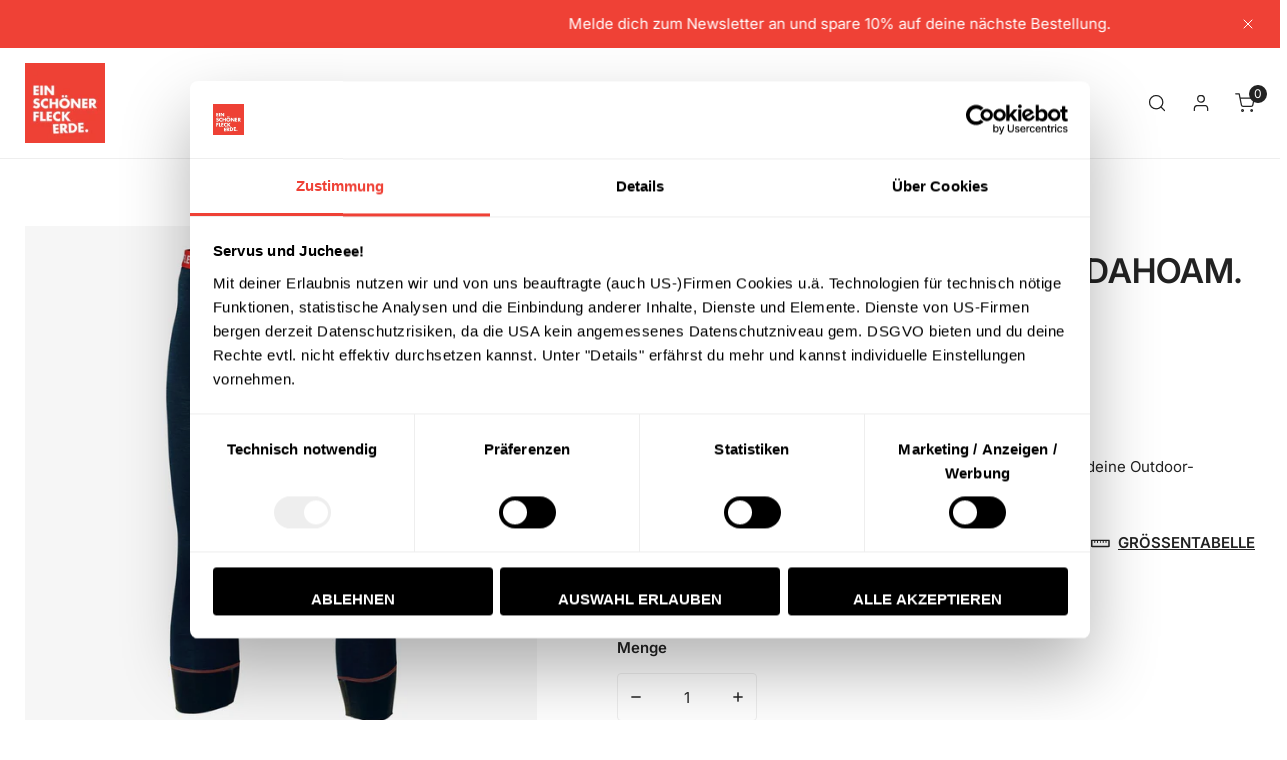

--- FILE ---
content_type: text/html; charset=utf-8
request_url: https://www.esfe.at/products/3-4-pants-merino-draussen-dahoam-nachtblau-1
body_size: 83088
content:


<!doctype html>
<html 
  class="no-js" 
  lang="de"
  
>
  <head>
    <link rel="apple-touch-icon" href="https://cdn.shopify.com/s/files/1/0755/9646/4464/files/apple-touch-icon.png?v=1756276118" sizes="180x180">
    <script
  id="Cookiebot"
  src="https://consent.cookiebot.com/uc.js"
  data-cbid="6740fd7f-0949-49b2-a6b5-66ff0140090a"
  type="text/javascript"
  defer
></script>
<!-- Google tag (gtag.js) -->
<script async src="https://www.googletagmanager.com/gtag/js?id=G-H2CRFB65W4"></script>
<script>
  window.dataLayer = window.dataLayer || [];
  function gtag(){dataLayer.push(arguments);}
  gtag('js', new Date());

  gtag('config', 'G-H2CRFB65W4');
</script>
	<script id="pandectes-rules">   /* PANDECTES-GDPR: DO NOT MODIFY AUTO GENERATED CODE OF THIS SCRIPT */      window.PandectesSettings = {"store":{"plan":"basic","theme":"Zest","primaryLocale":"de","adminMode":false},"tsPublished":1707224670,"declaration":{"showPurpose":false,"showProvider":false,"declIntroText":"Wir verwenden Cookies, um die Funktionalität der Website zu optimieren, die Leistung zu analysieren und Ihnen ein personalisiertes Erlebnis zu bieten. Einige Cookies sind für den ordnungsgemäßen Betrieb der Website unerlässlich. Diese Cookies können nicht deaktiviert werden. In diesem Fenster können Sie Ihre Präferenzen für Cookies verwalten.","showDateGenerated":true},"language":{"languageMode":"Single","fallbackLanguage":"de","languageDetection":"browser","languagesSupported":[]},"texts":{"managed":{"headerText":{"de":"Wir respektieren deine Privatsphäre"},"consentText":{"de":"Diese Website verwendet Cookies, um Ihnen das beste Erlebnis zu bieten."},"dismissButtonText":{"de":"Okay"},"linkText":{"de":"Mehr erfahren"},"imprintText":{"de":"Impressum"},"preferencesButtonText":{"de":"Einstellungen"},"allowButtonText":{"de":"Annehmen"},"denyButtonText":{"de":"Ablehnen"},"leaveSiteButtonText":{"de":"Diese Seite verlassen"},"cookiePolicyText":{"de":"Cookie-Richtlinie"},"preferencesPopupTitleText":{"de":"Einwilligungseinstellungen verwalten"},"preferencesPopupIntroText":{"de":"Wir verwenden Cookies, um die Funktionalität der Website zu optimieren, die Leistung zu analysieren und Ihnen ein personalisiertes Erlebnis zu bieten. Einige Cookies sind für den ordnungsgemäßen Betrieb der Website unerlässlich. Diese Cookies können nicht deaktiviert werden. In diesem Fenster können Sie Ihre Präferenzen für Cookies verwalten."},"preferencesPopupCloseButtonText":{"de":"Schließen"},"preferencesPopupAcceptAllButtonText":{"de":"Alles Akzeptieren"},"preferencesPopupRejectAllButtonText":{"de":"Alles ablehnen"},"preferencesPopupSaveButtonText":{"de":"Auswahl speichern"},"accessSectionTitleText":{"de":"Datenübertragbarkeit"},"accessSectionParagraphText":{"de":"Sie haben das Recht, jederzeit auf Ihre Daten zuzugreifen."},"rectificationSectionTitleText":{"de":"Datenberichtigung"},"rectificationSectionParagraphText":{"de":"Sie haben das Recht, die Aktualisierung Ihrer Daten zu verlangen, wann immer Sie dies für angemessen halten."},"erasureSectionTitleText":{"de":"Recht auf Vergessenwerden"},"erasureSectionParagraphText":{"de":"Sie haben das Recht, die Löschung aller Ihrer Daten zu verlangen. Danach können Sie nicht mehr auf Ihr Konto zugreifen."},"declIntroText":{"de":"Wir verwenden Cookies, um die Funktionalität der Website zu optimieren, die Leistung zu analysieren und Ihnen ein personalisiertes Erlebnis zu bieten. Einige Cookies sind für den ordnungsgemäßen Betrieb der Website unerlässlich. Diese Cookies können nicht deaktiviert werden. In diesem Fenster können Sie Ihre Präferenzen für Cookies verwalten."}},"categories":{"strictlyNecessaryCookiesTitleText":{"de":"Unbedingt erforderlich"},"functionalityCookiesTitleText":{"de":"Funktionale Cookies"},"performanceCookiesTitleText":{"de":"Performance-Cookies"},"targetingCookiesTitleText":{"de":"Targeting-Cookies"},"unclassifiedCookiesTitleText":{"de":"Unklassifizierte Cookies"},"strictlyNecessaryCookiesDescriptionText":{"de":"Diese Cookies sind unerlässlich, damit Sie sich auf der Website bewegen und ihre Funktionen nutzen können, z. B. den Zugriff auf sichere Bereiche der Website. Ohne diese Cookies kann die Website nicht richtig funktionieren."},"functionalityCookiesDescriptionText":{"de":"Diese Cookies ermöglichen es der Website, verbesserte Funktionalität und Personalisierung bereitzustellen. Sie können von uns oder von Drittanbietern gesetzt werden, deren Dienste wir auf unseren Seiten hinzugefügt haben. Wenn Sie diese Cookies nicht zulassen, funktionieren einige oder alle dieser Dienste möglicherweise nicht richtig."},"performanceCookiesDescriptionText":{"de":"Diese Cookies ermöglichen es uns, die Leistung unserer Website zu überwachen und zu verbessern. Sie ermöglichen es uns beispielsweise, Besuche zu zählen, Verkehrsquellen zu identifizieren und zu sehen, welche Teile der Website am beliebtesten sind."},"targetingCookiesDescriptionText":{"de":"Diese Cookies können von unseren Werbepartnern über unsere Website gesetzt werden. Sie können von diesen Unternehmen verwendet werden, um ein Profil Ihrer Interessen zu erstellen und Ihnen relevante Werbung auf anderen Websites anzuzeigen. Sie speichern keine direkten personenbezogenen Daten, sondern basieren auf der eindeutigen Identifizierung Ihres Browsers und Ihres Internetgeräts. Wenn Sie diese Cookies nicht zulassen, erleben Sie weniger zielgerichtete Werbung."},"unclassifiedCookiesDescriptionText":{"de":"Unklassifizierte Cookies sind Cookies, die wir gerade zusammen mit den Anbietern einzelner Cookies klassifizieren."}},"auto":{"declName":{"de":"Name"},"declPath":{"de":"Weg"},"declType":{"de":"Typ"},"declDomain":{"de":"Domain"},"declPurpose":{"de":"Zweck"},"declProvider":{"de":"Anbieter"},"declRetention":{"de":"Zurückbehaltung"},"declFirstParty":{"de":"Erstanbieter"},"declThirdParty":{"de":"Drittanbieter"},"declSeconds":{"de":"Sekunden"},"declMinutes":{"de":"Protokoll"},"declHours":{"de":"Std."},"declDays":{"de":"Tage"},"declMonths":{"de":"Monate"},"declYears":{"de":"Jahre"},"declSession":{"de":"Sitzung"},"cookiesDetailsText":{"de":"Cookie-Details"},"preferencesPopupAlwaysAllowedText":{"de":"Immer erlaubt"},"submitButton":{"de":"einreichen"},"submittingButton":{"de":"Senden..."},"cancelButton":{"de":"Abbrechen"},"guestsSupportInfoText":{"de":"Bitte loggen Sie sich mit Ihrem Kundenkonto ein, um fortzufahren."},"guestsSupportEmailPlaceholder":{"de":"E-Mail-Addresse"},"guestsSupportEmailValidationError":{"de":"Email ist ungültig"},"guestsSupportEmailSuccessTitle":{"de":"Vielen Dank für die Anfrage"},"guestsSupportEmailFailureTitle":{"de":"Ein Problem ist aufgetreten"},"guestsSupportEmailSuccessMessage":{"de":"Wenn Sie als Kunde dieses Shops registriert sind, erhalten Sie in Kürze eine E-Mail mit Anweisungen zum weiteren Vorgehen."},"guestsSupportEmailFailureMessage":{"de":"Ihre Anfrage wurde nicht übermittelt. Bitte versuchen Sie es erneut und wenn das Problem weiterhin besteht, wenden Sie sich an den Shop-Inhaber, um Hilfe zu erhalten."},"confirmationSuccessTitle":{"de":"Ihre Anfrage wurde bestätigt"},"confirmationFailureTitle":{"de":"Ein Problem ist aufgetreten"},"confirmationSuccessMessage":{"de":"Wir werden uns in Kürze zu Ihrem Anliegen bei Ihnen melden."},"confirmationFailureMessage":{"de":"Ihre Anfrage wurde nicht bestätigt. Bitte versuchen Sie es erneut und wenn das Problem weiterhin besteht, wenden Sie sich an den Ladenbesitzer, um Hilfe zu erhalten"},"consentSectionTitleText":{"de":"Ihre Cookie-Einwilligung"},"consentSectionNoConsentText":{"de":"Sie haben der Cookie-Richtlinie dieser Website nicht zugestimmt."},"consentSectionConsentedText":{"de":"Sie haben der Cookie-Richtlinie dieser Website zugestimmt am"},"consentStatus":{"de":"Einwilligungspräferenz"},"consentDate":{"de":"Zustimmungsdatum"},"consentId":{"de":"Einwilligungs-ID"},"consentSectionChangeConsentActionText":{"de":"Einwilligungspräferenz ändern"},"accessSectionGDPRRequestsActionText":{"de":"Anfragen betroffener Personen"},"accessSectionAccountInfoActionText":{"de":"persönliche Daten"},"accessSectionOrdersRecordsActionText":{"de":"Aufträge"},"accessSectionDownloadReportActionText":{"de":"Alles herunterladen"},"rectificationCommentPlaceholder":{"de":"Beschreiben Sie, was Sie aktualisieren möchten"},"rectificationCommentValidationError":{"de":"Kommentar ist erforderlich"},"rectificationSectionEditAccountActionText":{"de":"Fordern Sie ein Update an"},"erasureSectionRequestDeletionActionText":{"de":"Löschung personenbezogener Daten anfordern"}}},"library":{"previewMode":false,"fadeInTimeout":0,"defaultBlocked":7,"showLink":true,"showImprintLink":true,"enabled":true,"cookie":{"name":"_pandectes_gdpr","expiryDays":365,"secure":true,"domain":""},"dismissOnScroll":false,"dismissOnWindowClick":false,"dismissOnTimeout":false,"palette":{"popup":{"background":"#FFFFFF","backgroundForCalculations":{"a":1,"b":255,"g":255,"r":255},"text":"#000000"},"button":{"background":"transparent","backgroundForCalculations":{"a":1,"b":255,"g":255,"r":255},"text":"#000000","textForCalculation":{"a":1,"b":0,"g":0,"r":0},"border":"#000000"}},"content":{"href":"https://6df67f.myshopify.com/policies/privacy-policy","imprintHref":"/","close":"&#10005;","target":"","logo":"<img class=\"cc-banner-logo\" height=\"40\" width=\"40\" src=\"https://cdn.shopify.com/s/files/1/0755/9646/4464/t/2/assets/pandectes-logo.png?v=1707219975\" alt=\"EIN SCHÖNER FLECK ERDE.\" />"},"window":"<div role=\"dialog\" aria-live=\"polite\" aria-label=\"cookieconsent\" aria-describedby=\"cookieconsent:desc\" id=\"pandectes-banner\" class=\"cc-window-wrapper cc-popup-wrapper\"><div class=\"pd-cookie-banner-window cc-window {{classes}}\"><!--googleoff: all-->{{children}}<!--googleon: all--></div></div>","compliance":{"opt-both":"<div class=\"cc-compliance cc-highlight\">{{deny}}{{allow}}</div>"},"type":"opt-both","layouts":{"basic":"{{logo}}{{messagelink}}{{compliance}}{{close}}"},"position":"popup","theme":"wired","revokable":true,"animateRevokable":false,"revokableReset":false,"revokableLogoUrl":"https://cdn.shopify.com/s/files/1/0755/9646/4464/t/2/assets/pandectes-reopen-logo.png?v=1707219976","revokablePlacement":"bottom-left","revokableMarginHorizontal":15,"revokableMarginVertical":15,"static":false,"autoAttach":true,"hasTransition":true,"blacklistPage":[""]},"geolocation":{"brOnly":false,"caOnly":false,"chOnly":false,"euOnly":false,"jpOnly":false,"thOnly":false,"canadaOnly":false,"globalVisibility":true},"dsr":{"guestsSupport":false,"accessSectionDownloadReportAuto":false},"banner":{"resetTs":1707219974,"extraCss":"        .cc-banner-logo {max-width: 24em!important;}    @media(min-width: 768px) {.cc-window.cc-floating{max-width: 24em!important;width: 24em!important;}}    .cc-message, .cc-header, .cc-logo {text-align: center}    .cc-window-wrapper{z-index: 2147483647;-webkit-transition: opacity 1s ease;  transition: opacity 1s ease;}    .cc-window{padding: 36px!important;z-index: 2147483647;font-family: inter;}    .cc-header{font-family: inter;}    .pd-cp-ui{font-family: inter; background-color: #FFFFFF;color:#000000;}    button.pd-cp-btn, a.pd-cp-btn{}    input + .pd-cp-preferences-slider{background-color: rgba(0, 0, 0, 0.3)}    .pd-cp-scrolling-section::-webkit-scrollbar{background-color: rgba(0, 0, 0, 0.3)}    input:checked + .pd-cp-preferences-slider{background-color: rgba(0, 0, 0, 1)}    .pd-cp-scrolling-section::-webkit-scrollbar-thumb {background-color: rgba(0, 0, 0, 1)}    .pd-cp-ui-close{color:#000000;}    .pd-cp-preferences-slider:before{background-color: #FFFFFF}    .pd-cp-title:before {border-color: #000000!important}    .pd-cp-preferences-slider{background-color:#000000}    .pd-cp-toggle{color:#000000!important}    @media(max-width:699px) {.pd-cp-ui-close-top svg {fill: #000000}}    .pd-cp-toggle:hover,.pd-cp-toggle:visited,.pd-cp-toggle:active{color:#000000!important}    .pd-cookie-banner-window {box-shadow: 0 0 18px rgb(0 0 0 / 20%);}  ","customJavascript":null,"showPoweredBy":false,"hybridStrict":false,"cookiesBlockedByDefault":"7","isActive":false,"implicitSavePreferences":false,"cookieIcon":false,"blockBots":false,"showCookiesDetails":true,"hasTransition":true,"blockingPage":false,"showOnlyLandingPage":false,"leaveSiteUrl":"https://www.google.com","linkRespectStoreLang":false},"cookies":{"0":[{"name":"secure_customer_sig","domain":"6df67f.myshopify.com","path":"/","provider":"Shopify","firstParty":true,"retention":"1 year(s)","expires":1,"unit":"declYears","purpose":{"de":"Wird im Zusammenhang mit dem Kundenlogin verwendet."}},{"name":"keep_alive","domain":"6df67f.myshopify.com","path":"/","provider":"Shopify","firstParty":true,"retention":"30 minute(s)","expires":30,"unit":"declMinutes","purpose":{"de":"Wird im Zusammenhang mit der Käuferlokalisierung verwendet."}},{"name":"localization","domain":"6df67f.myshopify.com","path":"/","provider":"Shopify","firstParty":true,"retention":"1 year(s)","expires":1,"unit":"declYears","purpose":{"de":"Lokalisierung von Shopify-Shops"}},{"name":"cart_currency","domain":"6df67f.myshopify.com","path":"/","provider":"Shopify","firstParty":true,"retention":"2 ","expires":2,"unit":"declSession","purpose":{"de":"Das Cookie ist für die sichere Checkout- und Zahlungsfunktion auf der Website erforderlich. Diese Funktion wird von shopify.com bereitgestellt."}},{"name":"_cmp_a","domain":".6df67f.myshopify.com","path":"/","provider":"Shopify","firstParty":true,"retention":"1 day(s)","expires":1,"unit":"declDays","purpose":{"de":"Wird zum Verwalten der Datenschutzeinstellungen des Kunden verwendet."}},{"name":"_tracking_consent","domain":".6df67f.myshopify.com","path":"/","provider":"Shopify","firstParty":true,"retention":"1 year(s)","expires":1,"unit":"declYears","purpose":{"de":"Tracking-Einstellungen."}}],"1":[],"2":[{"name":"_boomr_clss","domain":"https://6df67f.myshopify.com","path":"/","provider":"Shopify","firstParty":true,"retention":"Persistent","expires":1,"unit":"declYears","purpose":{"de":"Wird zur Überwachung und Optimierung der Leistung von Shopify-Shops verwendet."}}],"4":[],"8":[{"name":"scm_reviews_importer_app","domain":"6df67f.myshopify.com","path":"/","provider":"Unknown","firstParty":true,"retention":"Session","expires":-54,"unit":"declYears","purpose":{"de":""}},{"name":"scm_reviews_importer_count","domain":"6df67f.myshopify.com","path":"/","provider":"Unknown","firstParty":true,"retention":"Session","expires":-54,"unit":"declYears","purpose":{"de":""}}]},"blocker":{"isActive":false,"googleConsentMode":{"id":"","analyticsId":"","isActive":false,"adStorageCategory":4,"analyticsStorageCategory":2,"personalizationStorageCategory":1,"functionalityStorageCategory":1,"customEvent":true,"securityStorageCategory":0,"redactData":true,"urlPassthrough":false,"dataLayerProperty":"dataLayer"},"facebookPixel":{"id":"","isActive":false,"ldu":false},"rakuten":{"isActive":false,"cmp":false,"ccpa":false},"gpcIsActive":false,"defaultBlocked":7,"patterns":{"whiteList":[],"blackList":{"1":[],"2":[],"4":[],"8":[]},"iframesWhiteList":[],"iframesBlackList":{"1":[],"2":[],"4":[],"8":[]},"beaconsWhiteList":[],"beaconsBlackList":{"1":[],"2":[],"4":[],"8":[]}}}}      !function(){"use strict";window.PandectesRules=window.PandectesRules||{},window.PandectesRules.manualBlacklist={1:[],2:[],4:[]},window.PandectesRules.blacklistedIFrames={1:[],2:[],4:[]},window.PandectesRules.blacklistedCss={1:[],2:[],4:[]},window.PandectesRules.blacklistedBeacons={1:[],2:[],4:[]};var e="javascript/blocked",t="_pandectes_gdpr";function n(e){return new RegExp(e.replace(/[/\\.+?$()]/g,"\\$&").replace("*","(.*)"))}var a=function(e){try{return JSON.parse(e)}catch(e){return!1}},r=function(e){var t=arguments.length>1&&void 0!==arguments[1]?arguments[1]:"log",n=new URLSearchParams(window.location.search);n.get("log")&&console[t]("PandectesRules: ".concat(e))};function i(e,t){var n=Object.keys(e);if(Object.getOwnPropertySymbols){var a=Object.getOwnPropertySymbols(e);t&&(a=a.filter((function(t){return Object.getOwnPropertyDescriptor(e,t).enumerable}))),n.push.apply(n,a)}return n}function o(e){for(var t=1;t<arguments.length;t++){var n=null!=arguments[t]?arguments[t]:{};t%2?i(Object(n),!0).forEach((function(t){s(e,t,n[t])})):Object.getOwnPropertyDescriptors?Object.defineProperties(e,Object.getOwnPropertyDescriptors(n)):i(Object(n)).forEach((function(t){Object.defineProperty(e,t,Object.getOwnPropertyDescriptor(n,t))}))}return e}function s(e,t,n){return t in e?Object.defineProperty(e,t,{value:n,enumerable:!0,configurable:!0,writable:!0}):e[t]=n,e}function c(e,t){return function(e){if(Array.isArray(e))return e}(e)||function(e,t){var n=null==e?null:"undefined"!=typeof Symbol&&e[Symbol.iterator]||e["@@iterator"];if(null==n)return;var a,r,i=[],o=!0,s=!1;try{for(n=n.call(e);!(o=(a=n.next()).done)&&(i.push(a.value),!t||i.length!==t);o=!0);}catch(e){s=!0,r=e}finally{try{o||null==n.return||n.return()}finally{if(s)throw r}}return i}(e,t)||u(e,t)||function(){throw new TypeError("Invalid attempt to destructure non-iterable instance.\nIn order to be iterable, non-array objects must have a [Symbol.iterator]() method.")}()}function l(e){return function(e){if(Array.isArray(e))return d(e)}(e)||function(e){if("undefined"!=typeof Symbol&&null!=e[Symbol.iterator]||null!=e["@@iterator"])return Array.from(e)}(e)||u(e)||function(){throw new TypeError("Invalid attempt to spread non-iterable instance.\nIn order to be iterable, non-array objects must have a [Symbol.iterator]() method.")}()}function u(e,t){if(e){if("string"==typeof e)return d(e,t);var n=Object.prototype.toString.call(e).slice(8,-1);return"Object"===n&&e.constructor&&(n=e.constructor.name),"Map"===n||"Set"===n?Array.from(e):"Arguments"===n||/^(?:Ui|I)nt(?:8|16|32)(?:Clamped)?Array$/.test(n)?d(e,t):void 0}}function d(e,t){(null==t||t>e.length)&&(t=e.length);for(var n=0,a=new Array(t);n<t;n++)a[n]=e[n];return a}var p=window.PandectesRulesSettings||window.PandectesSettings,f=!(void 0===window.dataLayer||!Array.isArray(window.dataLayer)||!window.dataLayer.some((function(e){return"pandectes_full_scan"===e.event})));r("userAgent -> ".concat(window.navigator.userAgent.substring(0,50)));var g=function(){var e,n=arguments.length>0&&void 0!==arguments[0]?arguments[0]:t,r="; "+document.cookie,i=r.split("; "+n+"=");if(i.length<2)e={};else{var o=i.pop(),s=o.split(";");e=window.atob(s.shift())}var c=a(e);return!1!==c?c:e}(),y=p.banner.isActive,h=p.blocker,m=h.defaultBlocked,w=h.patterns,v=g&&null!==g.preferences&&void 0!==g.preferences?g.preferences:null,b=f?0:y?null===v?m:v:0,k={1:0==(1&b),2:0==(2&b),4:0==(4&b)},L=w.blackList,S=w.whiteList,_=w.iframesBlackList,P=w.iframesWhiteList,A=w.beaconsBlackList,C=w.beaconsWhiteList,B={blackList:[],whiteList:[],iframesBlackList:{1:[],2:[],4:[],8:[]},iframesWhiteList:[],beaconsBlackList:{1:[],2:[],4:[],8:[]},beaconsWhiteList:[]};[1,2,4].map((function(e){var t;k[e]||((t=B.blackList).push.apply(t,l(L[e].length?L[e].map(n):[])),B.iframesBlackList[e]=_[e].length?_[e].map(n):[],B.beaconsBlackList[e]=A[e].length?A[e].map(n):[])})),B.whiteList=S.length?S.map(n):[],B.iframesWhiteList=P.length?P.map(n):[],B.beaconsWhiteList=C.length?C.map(n):[];var E={scripts:[],iframes:{1:[],2:[],4:[]},beacons:{1:[],2:[],4:[]},css:{1:[],2:[],4:[]}},j=function(t,n){return t&&(!n||n!==e)&&(!B.blackList||B.blackList.some((function(e){return e.test(t)})))&&(!B.whiteList||B.whiteList.every((function(e){return!e.test(t)})))},O=function(e){var t=e.getAttribute("src");return B.blackList&&B.blackList.every((function(e){return!e.test(t)}))||B.whiteList&&B.whiteList.some((function(e){return e.test(t)}))},I=function(e,t){var n=B.iframesBlackList[t],a=B.iframesWhiteList;return e&&(!n||n.some((function(t){return t.test(e)})))&&(!a||a.every((function(t){return!t.test(e)})))},R=function(e,t){var n=B.beaconsBlackList[t],a=B.beaconsWhiteList;return e&&(!n||n.some((function(t){return t.test(e)})))&&(!a||a.every((function(t){return!t.test(e)})))},T=new MutationObserver((function(e){for(var t=0;t<e.length;t++)for(var n=e[t].addedNodes,a=0;a<n.length;a++){var r=n[a],i=r.dataset&&r.dataset.cookiecategory;if(1===r.nodeType&&"LINK"===r.tagName){var o=r.dataset&&r.dataset.href;if(o&&i)switch(i){case"functionality":case"C0001":E.css[1].push(o);break;case"performance":case"C0002":E.css[2].push(o);break;case"targeting":case"C0003":E.css[4].push(o)}}}})),x=new MutationObserver((function(t){for(var n=0;n<t.length;n++)for(var a=t[n].addedNodes,r=function(t){var n=a[t],r=n.src||n.dataset&&n.dataset.src,i=n.dataset&&n.dataset.cookiecategory;if(1===n.nodeType&&"IFRAME"===n.tagName){if(r){var o=!1;I(r,1)||"functionality"===i||"C0001"===i?(o=!0,E.iframes[1].push(r)):I(r,2)||"performance"===i||"C0002"===i?(o=!0,E.iframes[2].push(r)):(I(r,4)||"targeting"===i||"C0003"===i)&&(o=!0,E.iframes[4].push(r)),o&&(n.removeAttribute("src"),n.setAttribute("data-src",r))}}else if(1===n.nodeType&&"IMG"===n.tagName){if(r){var s=!1;R(r,1)?(s=!0,E.beacons[1].push(r)):R(r,2)?(s=!0,E.beacons[2].push(r)):R(r,4)&&(s=!0,E.beacons[4].push(r)),s&&(n.removeAttribute("src"),n.setAttribute("data-src",r))}}else if(1===n.nodeType&&"LINK"===n.tagName){var c=n.dataset&&n.dataset.href;if(c&&i)switch(i){case"functionality":case"C0001":E.css[1].push(c);break;case"performance":case"C0002":E.css[2].push(c);break;case"targeting":case"C0003":E.css[4].push(c)}}else if(1===n.nodeType&&"SCRIPT"===n.tagName){var l=n.type,u=!1;if(j(r,l))u=!0;else if(r&&i)switch(i){case"functionality":case"C0001":u=!0,window.PandectesRules.manualBlacklist[1].push(r);break;case"performance":case"C0002":u=!0,window.PandectesRules.manualBlacklist[2].push(r);break;case"targeting":case"C0003":u=!0,window.PandectesRules.manualBlacklist[4].push(r)}if(u){E.scripts.push([n,l]),n.type=e;n.addEventListener("beforescriptexecute",(function t(a){n.getAttribute("type")===e&&a.preventDefault(),n.removeEventListener("beforescriptexecute",t)})),n.parentElement&&n.parentElement.removeChild(n)}}},i=0;i<a.length;i++)r(i)})),N=document.createElement,D={src:Object.getOwnPropertyDescriptor(HTMLScriptElement.prototype,"src"),type:Object.getOwnPropertyDescriptor(HTMLScriptElement.prototype,"type")};window.PandectesRules.unblockCss=function(e){var t=E.css[e]||[];t.length&&r("Unblocking CSS for ".concat(e)),t.forEach((function(e){var t=document.querySelector('link[data-href^="'.concat(e,'"]'));t.removeAttribute("data-href"),t.href=e})),E.css[e]=[]},window.PandectesRules.unblockIFrames=function(e){var t=E.iframes[e]||[];t.length&&r("Unblocking IFrames for ".concat(e)),B.iframesBlackList[e]=[],t.forEach((function(e){var t=document.querySelector('iframe[data-src^="'.concat(e,'"]'));t.removeAttribute("data-src"),t.src=e})),E.iframes[e]=[]},window.PandectesRules.unblockBeacons=function(e){var t=E.beacons[e]||[];t.length&&r("Unblocking Beacons for ".concat(e)),B.beaconsBlackList[e]=[],t.forEach((function(e){var t=document.querySelector('img[data-src^="'.concat(e,'"]'));t.removeAttribute("data-src"),t.src=e})),E.beacons[e]=[]},window.PandectesRules.unblockInlineScripts=function(e){var t=1===e?"functionality":2===e?"performance":"targeting";document.querySelectorAll('script[type="javascript/blocked"][data-cookiecategory="'.concat(t,'"]')).forEach((function(e){var t=e.textContent;e.parentNode.removeChild(e);var n=document.createElement("script");n.type="text/javascript",n.textContent=t,document.body.appendChild(n)}))},window.PandectesRules.unblock=function(t){t.length<1?(B.blackList=[],B.whiteList=[],B.iframesBlackList=[],B.iframesWhiteList=[]):(B.blackList&&(B.blackList=B.blackList.filter((function(e){return t.every((function(t){return"string"==typeof t?!e.test(t):t instanceof RegExp?e.toString()!==t.toString():void 0}))}))),B.whiteList&&(B.whiteList=[].concat(l(B.whiteList),l(t.map((function(e){if("string"==typeof e){var t=".*"+n(e)+".*";if(B.whiteList.every((function(e){return e.toString()!==t.toString()})))return new RegExp(t)}else if(e instanceof RegExp&&B.whiteList.every((function(t){return t.toString()!==e.toString()})))return e;return null})).filter(Boolean)))));for(var a=document.querySelectorAll('script[type="'.concat(e,'"]')),i=0;i<a.length;i++){var o=a[i];O(o)&&(E.scripts.push([o,"application/javascript"]),o.parentElement.removeChild(o))}var s=0;l(E.scripts).forEach((function(e,t){var n=c(e,2),a=n[0],r=n[1];if(O(a)){for(var i=document.createElement("script"),o=0;o<a.attributes.length;o++){var l=a.attributes[o];"src"!==l.name&&"type"!==l.name&&i.setAttribute(l.name,a.attributes[o].value)}i.setAttribute("src",a.src),i.setAttribute("type",r||"application/javascript"),document.head.appendChild(i),E.scripts.splice(t-s,1),s++}})),0==B.blackList.length&&0===B.iframesBlackList[1].length&&0===B.iframesBlackList[2].length&&0===B.iframesBlackList[4].length&&0===B.beaconsBlackList[1].length&&0===B.beaconsBlackList[2].length&&0===B.beaconsBlackList[4].length&&(r("Disconnecting observers"),x.disconnect(),T.disconnect())};var M,W,z=p.store.adminMode,F=p.blocker,U=F.defaultBlocked;M=function(){!function(){var e=window.Shopify.trackingConsent;if(!1!==e.shouldShowBanner()||null!==v||7!==U)try{var t=z&&!window.Shopify.AdminBarInjector,n={preferences:0==(1&b)||f||t,analytics:0==(2&b)||f||t,marketing:0==(4&b)||f||t};e.firstPartyMarketingAllowed()===n.marketing&&e.analyticsProcessingAllowed()===n.analytics&&e.preferencesProcessingAllowed()===n.preferences||e.setTrackingConsent(n,(function(e){e&&e.error?r("Shopify.customerPrivacy API - failed to setTrackingConsent"):r("Shopify.customerPrivacy API - setTrackingConsent(".concat(JSON.stringify(n),")"))}))}catch(e){r("Shopify.customerPrivacy API - exception")}}(),function(){var e=window.Shopify.trackingConsent,t=e.currentVisitorConsent();if(F.gpcIsActive&&"CCPA"===e.getRegulation()&&"no"===t.gpc&&"yes"!==t.sale_of_data){var n={sale_of_data:!1};e.setTrackingConsent(n,(function(e){e&&e.error?r("Shopify.customerPrivacy API - failed to setTrackingConsent({".concat(JSON.stringify(n),")")):r("Shopify.customerPrivacy API - setTrackingConsent(".concat(JSON.stringify(n),")"))}))}}()},W=null,window.Shopify&&window.Shopify.loadFeatures&&window.Shopify.trackingConsent?M():W=setInterval((function(){window.Shopify&&window.Shopify.loadFeatures&&(clearInterval(W),window.Shopify.loadFeatures([{name:"consent-tracking-api",version:"0.1"}],(function(e){e?r("Shopify.customerPrivacy API - failed to load"):(r("Shopify.customerPrivacy API - loaded"),r("Shopify.customerPrivacy.shouldShowBanner() -> "+window.Shopify.trackingConsent.shouldShowBanner()),M())})))}),10);var q=p.banner.isActive,J=p.blocker.googleConsentMode,H=J.isActive,$=J.customEvent,G=J.id,K=J.analyticsId,V=J.redactData,Y=J.urlPassthrough,Q=J.adStorageCategory,X=J.analyticsStorageCategory,Z=J.functionalityStorageCategory,ee=J.personalizationStorageCategory,te=J.securityStorageCategory,ne=J.dataLayerProperty,ae=void 0===ne?"dataLayer":ne;function re(){window[ae].push(arguments)}window[ae]=window[ae]||[];var ie,oe,se={hasInitialized:!1,ads_data_redaction:!1,url_passthrough:!1,data_layer_property:"dataLayer",storage:{ad_storage:"granted",ad_user_data:"granted",ad_personalization:"granted",analytics_storage:"granted",functionality_storage:"granted",personalization_storage:"granted",security_storage:"granted",wait_for_update:500}};if(q&&H){var ce=0==(b&Q)?"granted":"denied",le=0==(b&X)?"granted":"denied",ue=0==(b&Z)?"granted":"denied",de=0==(b&ee)?"granted":"denied",pe=0==(b&te)?"granted":"denied";if(se.hasInitialized=!0,se.ads_data_redaction="denied"===ce&&V,se.url_passthrough=Y,se.storage.ad_storage=ce,se.storage.ad_user_data=ce,se.storage.ad_personalization=ce,se.storage.analytics_storage=le,se.storage.functionality_storage=ue,se.storage.personalization_storage=de,se.storage.security_storage=pe,se.data_layer_property=ae||"dataLayer",se.ads_data_redaction&&re("set","ads_data_redaction",se.ads_data_redaction),se.url_passthrough&&re("set","url_passthrough",se.url_passthrough),re("consent","default",se.storage),r("Google consent mode initialized"),G.length){console.log("adding google tag manager",G,se.data_layer_property),window[se.data_layer_property].push({"gtm.start":(new Date).getTime(),event:"gtm.js"}),window[se.data_layer_property].push({"pandectes.start":(new Date).getTime(),event:"pandectes-rules.min.js"});var fe=document.createElement("script"),ge="dataLayer"!==se.data_layer_property?"&l=".concat(se.data_layer_property):"";fe.async=!0,fe.src="https://www.googletagmanager.com/gtm.js?id=".concat(G).concat(ge),document.head.appendChild(fe)}if(K.length){console.log("adding analytics"),window[se.data_layer_property].push({"pandectes.start":(new Date).getTime(),event:"pandectes-rules.min.js"});var ye=document.createElement("script");ye.async=!0,ye.src="https://www.googletagmanager.com/gtag/js?id=".concat(K),document.head.appendChild(ye),re("js",new Date),re("config",K)}}q&&$&&(oe=7===(ie=b)?"deny":0===ie?"allow":"mixed",window[ae].push({event:"Pandectes_Consent_Update",pandectes_status:oe,pandectes_categories:{C0000:"allow",C0001:k[1]?"allow":"deny",C0002:k[2]?"allow":"deny",C0003:k[4]?"allow":"deny"}}),r("PandectesCustomEvent pushed to the dataLayer")),window.PandectesRules.gcm=se;var he=p.banner.isActive,me=p.blocker.isActive;r("Blocker -> "+(me?"Active":"Inactive")),r("Banner -> "+(he?"Active":"Inactive")),r("ActualPrefs -> "+b);var we=null===v&&/\/checkouts\//.test(window.location.pathname);0!==b&&!1===f&&me&&!we?(r("Blocker will execute"),document.createElement=function(){for(var t=arguments.length,n=new Array(t),a=0;a<t;a++)n[a]=arguments[a];if("script"!==n[0].toLowerCase())return N.bind?N.bind(document).apply(void 0,n):N;var r=N.bind(document).apply(void 0,n);try{Object.defineProperties(r,{src:o(o({},D.src),{},{set:function(t){j(t,r.type)&&D.type.set.call(this,e),D.src.set.call(this,t)}}),type:o(o({},D.type),{},{get:function(){var t=D.type.get.call(this);return t===e||j(this.src,t)?null:t},set:function(t){var n=j(r.src,r.type)?e:t;D.type.set.call(this,n)}})}),r.setAttribute=function(t,n){if("type"===t){var a=j(r.src,r.type)?e:n;D.type.set.call(r,a)}else"src"===t?(j(n,r.type)&&D.type.set.call(r,e),D.src.set.call(r,n)):HTMLScriptElement.prototype.setAttribute.call(r,t,n)}}catch(e){console.warn("Yett: unable to prevent script execution for script src ",r.src,".\n",'A likely cause would be because you are using a third-party browser extension that monkey patches the "document.createElement" function.')}return r},x.observe(document.documentElement,{childList:!0,subtree:!0}),T.observe(document.documentElement,{childList:!0,subtree:!0})):r("Blocker will not execute")}();
</script>
    <meta charset="utf-8">
    <meta http-equiv="X-UA-Compatible" content="IE=edge">
    <meta name="viewport" content="width=device-width,initial-scale=1">
    <meta name="theme-color" content="">
    <link rel="canonical" href="https://www.esfe.at/products/3-4-pants-merino-draussen-dahoam-nachtblau-1">
    <link rel="preconnect" href="https://cdn.shopify.com" crossorigin><link rel="icon" type="image/png" href="//www.esfe.at/cdn/shop/files/logo_esfe.webp?crop=center&height=32&v=1708693218&width=32"><link rel="preconnect" href="https://fonts.shopifycdn.com" crossorigin><title>
      Lange Unterhose für Herren.
 &ndash; EIN SCHÖNER FLECK ERDE.</title>

    
      <meta name="description" content="Lange Herrenunterhose für Sport &amp; Freizeit. Funktionale Skiunterwäsche, nachhaltig produziert. Bequeme Leggings &amp; warme Basics online kaufen.">
    

    

<meta property="og:site_name" content="EIN SCHÖNER FLECK ERDE.">
<meta property="og:url" content="https://www.esfe.at/products/3-4-pants-merino-draussen-dahoam-nachtblau-1">
<meta property="og:title" content="Lange Unterhose für Herren.">
<meta property="og:type" content="product">
<meta property="og:description" content="Lange Herrenunterhose für Sport &amp; Freizeit. Funktionale Skiunterwäsche, nachhaltig produziert. Bequeme Leggings &amp; warme Basics online kaufen."><meta property="og:image" content="http://www.esfe.at/cdn/shop/files/pant-draussenzuhause-nachtblau-tencel-merino-1a.53806410.jpg?v=1708699489">
  <meta property="og:image:secure_url" content="https://www.esfe.at/cdn/shop/files/pant-draussenzuhause-nachtblau-tencel-merino-1a.53806410.jpg?v=1708699489">
  <meta property="og:image:width" content="2048">
  <meta property="og:image:height" content="2048"><meta property="og:price:amount" content="55,93">
  <meta property="og:price:currency" content="EUR"><meta name="twitter:card" content="summary_large_image">
<meta name="twitter:title" content="Lange Unterhose für Herren.">
<meta name="twitter:description" content="Lange Herrenunterhose für Sport &amp; Freizeit. Funktionale Skiunterwäsche, nachhaltig produziert. Bequeme Leggings &amp; warme Basics online kaufen.">

    
<style data-shopify>
    @font-face {
  font-family: Inter;
  font-weight: 400;
  font-style: normal;
  font-display: swap;
  src: url("//www.esfe.at/cdn/fonts/inter/inter_n4.b2a3f24c19b4de56e8871f609e73ca7f6d2e2bb9.woff2") format("woff2"),
       url("//www.esfe.at/cdn/fonts/inter/inter_n4.af8052d517e0c9ffac7b814872cecc27ae1fa132.woff") format("woff");
}

    @font-face {
  font-family: Inter;
  font-weight: 700;
  font-style: normal;
  font-display: swap;
  src: url("//www.esfe.at/cdn/fonts/inter/inter_n7.02711e6b374660cfc7915d1afc1c204e633421e4.woff2") format("woff2"),
       url("//www.esfe.at/cdn/fonts/inter/inter_n7.6dab87426f6b8813070abd79972ceaf2f8d3b012.woff") format("woff");
}

    @font-face {
  font-family: Inter;
  font-weight: 400;
  font-style: italic;
  font-display: swap;
  src: url("//www.esfe.at/cdn/fonts/inter/inter_i4.feae1981dda792ab80d117249d9c7e0f1017e5b3.woff2") format("woff2"),
       url("//www.esfe.at/cdn/fonts/inter/inter_i4.62773b7113d5e5f02c71486623cf828884c85c6e.woff") format("woff");
}

    @font-face {
  font-family: Inter;
  font-weight: 700;
  font-style: italic;
  font-display: swap;
  src: url("//www.esfe.at/cdn/fonts/inter/inter_i7.b377bcd4cc0f160622a22d638ae7e2cd9b86ea4c.woff2") format("woff2"),
       url("//www.esfe.at/cdn/fonts/inter/inter_i7.7c69a6a34e3bb44fcf6f975857e13b9a9b25beb4.woff") format("woff");
}

    @font-face {
  font-family: Inter;
  font-weight: 600;
  font-style: normal;
  font-display: swap;
  src: url("//www.esfe.at/cdn/fonts/inter/inter_n6.771af0474a71b3797eb38f3487d6fb79d43b6877.woff2") format("woff2"),
       url("//www.esfe.at/cdn/fonts/inter/inter_n6.88c903d8f9e157d48b73b7777d0642925bcecde7.woff") format("woff");
}


    :root {
        --font-body-family: Inter, sans-serif;
        --font-body-style: normal;
        --font-body-weight: 400;

        --font-heading-family: Inter, sans-serif;
        --font-heading-style: normal;
        --font-heading-weight: 600;

        
            --font-btn-family: Inter, sans-serif;
            --font-btn-weight: var(--font-heading-weight);
        
        
            --font-menu-family: Inter, sans-serif;
            --font-menu-weight: var(--font-heading-weight);
        
        
        
            --btn-transform: uppercase;
        
        
        

        --font-body-scale: 1.0;
        --font-heading-scale: 1.0;
        --font-heading-spacing: 0px;

        --font-h1-size: calc(var(--font-heading-scale) * 3.4rem);
        --font-h2-size: calc(var(--font-heading-scale) * 2.8rem);
        --font-h3-size: calc(var(--font-heading-scale) * 2.4rem);
        --font-h4-size: calc(var(--font-heading-scale) * 2.2rem);
        --font-h5-size: calc(var(--font-heading-scale) * 1.8rem);
        --font-h6-size: calc(var(--font-heading-scale) * 1.6rem);

				--font-heading-mobile-scale: 0.8;

        --btn-height: 48px;
        --btn-rounded: 4px;

        --color-primary: #ef4136;
        --color-border: #eeeeee;
        --color-text-body: #222222;
        --color-text-heading: #222222;
        --color-link: #222222;
        --color-link-hover: #222222;
        --color-bg-1: #ffffff;
        --color-bg-2: #f6f6f6;
        --color-field-bg: #ffffff;
        --color-btn-bg: #ef4136;
        --color-btn-text: #ffffff;
        --color-btn-secondary-text: #222222;
        --color-btn-secondary-bg: #f6f6f6;
        --color-btn-bg-hover: #222222;
        --color-btn-text-hover: #ffffff;
        --color-product-title: #222222;
        --color-product-price: #666666;
        --color-header-bg: #ffffff;
        --color-header-text: #222222;
        --color-header-transparent-text: #222222;
        --color-menu-text: #222222;
        --color-menu-text-hover: #222222;
        --color-menu-subtext: #222222;
        --color-menu-subtext-hover: #222222;
        --color-menu-dropdown-bg: #ffffff;
        --color-cart-bubble: #222222;
        --color-overlay-bg: #222222;
        --color-overlay-alpha: 64;
        --color-tooltip-bg: #ef4136;
        --color-tooltip-text: #ffffff;
        --color-badge-sale: #b70a0a;
        --color-badge-soldout: #222222;
        --color-badge-hot: #222222;
        --color-badge-new: #207758;

        --spacing-sections-desktop: 80px;
        --spacing-sections-mobile: 40px;
        --container-width: 1260px;
        --fluid-container-width: 1620px;
        --narrow-container-width: 720px;
        --fluid-offset: 4rem;
        --arrow-down: url(//www.esfe.at/cdn/shop/t/2/assets/ar-down.svg?v=31605338494599912611683716797);
        --color-foreground: 34, 34, 34;
        --card-corner-radius: 0px;

        --color-base-text: 34, 34, 34;
        --color-base-primary: 239, 65, 54;
        --color-base-background-1: 255, 255, 255;
        --color-base-background-2: 246, 246, 246;
        --color-swatch-radius: 0;
        --color-swatch-size: 40px;
        --column-gap-mobile: 1.6rem;
    }
    *,
    *::before,
    *::after {
        box-sizing: border-box;
    }
    html {
        font-size: calc(var(--font-body-scale) * 62.5%);
    }
    body {
        min-height: 100%;
        font-size: 1.5rem;
        font-family: var(--font-body-family);
        font-style: var(--font-body-style);
        font-weight: var(--font-body-weight);
        background-color: var(--color-bg-1);
        color: var(--color-text-body);
        -webkit-font-smoothing: antialiased;
        -moz-osx-font-smoothing: grayscale;
        line-height: calc(1 + 0.8 / var(--font-body-scale));
        --font-body-size: 1.5rem;
    }
    h1, h2, h3, h4, h5, h6, .h1, .h2, .h3, .h4, .h5, .h6, .h0 {
        font-family: var(--font-heading-family);
        font-style: var(--font-heading-style);
        font-weight: var(--font-heading-weight);
        text-transform: var(--font-heading-transform);
        color: var(--color-text-heading);
        line-height: calc(1 + 0.25 / max(1, var(--font-heading-scale)));
        letter-spacing: var(--font-heading-spacing, 0px);
        word-break: break-word;
        margin: 0 0 1.2rem;
    }
		@media (max-width: 639px) {
			h1, h2, h3, h4, h5, h6, .h1, .h2, .h3, .h4, .h5, .h6, .h0 { 
				line-height: calc(1 + 0.25 / max(1, var(--font-heading-mobile-scale)));
			}
		}
    .h0 {
        font-size: calc(var(--font-heading-mobile-scale) * 3.6rem);
    }
    h1,.h1 {
        font-size: calc(var(--font-heading-mobile-scale) * 3rem);
    }
    h2,.h2 {
        font-size: calc(var(--font-heading-mobile-scale) * 2.6rem);
    }
    h3,.h3 {
        font-size: calc(var(--font-heading-mobile-scale) * 2.2rem);
    }
    h4,.h4 {
        font-size: calc(var(--font-heading-mobile-scale) * 2rem);
    }
    h5,.h5 {
        font-size: calc(var(--font-heading-scale) * 1.8rem);
    }
    h6,.h6 {
        font-size: calc(var(--font-heading-scale) * 1.6rem);
    }
    @media (min-width: 640px) {
        .h0 {
            font-size: calc(var(--font-heading-scale) * 4rem);
        }
        h1, .h1 {
            font-size: calc(var(--font-heading-scale) * 3.4rem);
        }
        h2, .h2 {
            font-size: calc(var(--font-heading-scale) * 2.8rem);
        }
        h3, .h3 {
            font-size: calc(var(--font-heading-scale) * 2.4rem);
        }
        h4, .h4 {
            font-size: calc(var(--font-heading-scale) * 2.2rem);
        }
        h5, .h5 {
            font-size: calc(var(--font-heading-scale) * 1.8rem);
        }
        h6, .h6 {
            font-size: calc(var(--font-heading-scale) * 1.6rem);
        }
    }
    .flickity-button,
    [template],
    .hidden,
    .tooltip,
    [data-aria-hidden=true],
    [hidden], .critical-hidden,
    .site-header .critical-hidden, .topbar .critical-hidden, .announcement-bar .critical-hidden {
        display: none
    }
    .flex {
        display: flex;
    }
    [style*="--aspect-ratio"] {
        position: relative;
        overflow: hidden;
    }
    [style*="--aspect-ratio"]:before {
        content: "";
        height: 0;
        display: block;
        padding-top: calc(100%/(0 + var(--aspect-ratio, 16/9)));
    }
    [style*="--aspect-ratio"]>:first-child {
        top: 0;
        right: 0;
        bottom: 0;
        left: 0;
        position: absolute!important;
        object-fit: cover;
        width: 100%;
        height: 100%;
    }
    @media (max-width: 639px) {
        [style*="--aspect-ratio"]:before {
            padding-top: calc(100%/(0 + var(--aspect-ratio-mobile, var(--aspect-ratio, 16/9))));
        }
    }
    .overflow-hidden {
        overflow: hidden;
    }
    .content-visibility-auto {
        content-visibility: auto;
    }
    .h-full {
        height: 100%;
    }
    .w-full {
        width: 100%;
    }
    @media (max-width: 1440px) {
        .container-fluid .flickity-wrapper:not(.flickity-controls-group) .flickity-button.previous {
            left: calc(var(--button-size) + (1rem - var(--column-gap, 3rem) / 2)) !important;
        }
        .container-fluid .flickity-wrapper:not(.flickity-controls-group) .flickity-button.next {
            right: calc(var(--button-size) + (1rem - var(--column-gap, 3rem) / 2)) !important;
        }
    }
    .spr-container .spr-header-title {
        font-size: var(--font-h2-size);
    }

    @media (max-width: 639px) {
        .spr-container .spr-header-title {
            font-size: var(--font-h2-size);
        }
        :root {
            --color-swatch-size: 4.4rem;
        }
    }
    
</style>


    <link href="//www.esfe.at/cdn/shop/t/2/assets/theme.css?v=146186536197363941631741013618" rel="stylesheet" type="text/css" media="all" />
    <link href="//www.esfe.at/cdn/shop/t/2/assets/base.css?v=169937259377702202051693475275" rel="stylesheet" type="text/css" media="all" />
    <link href="//www.esfe.at/cdn/shop/t/2/assets/grid.css?v=121348289397758152071683716796" rel="stylesheet" type="text/css" media="all" />
    <link href="//www.esfe.at/cdn/shop/t/2/assets/header.css?v=37119377486346879531683716797" rel="stylesheet" type="text/css" media="all" />
    <link href="//www.esfe.at/cdn/shop/t/2/assets/site-nav.css?v=133547115941749412841683716797" rel="stylesheet" type="text/css" media="all" />

    <link rel="preload" href="//www.esfe.at/cdn/shop/t/2/assets/non-critical.css?v=19170645220748957731683716796" as="style" onload="this.onload=null;this.rel='stylesheet';">
    <link rel="preload" href="//www.esfe.at/cdn/shop/t/2/assets/components.css?v=150166999079084767261683716797" as="style" onload="this.onload=null;this.rel='stylesheet';">
    <link rel="preload" href="//www.esfe.at/cdn/shop/t/2/assets/flickity-component.css?v=129568456011446224141683716796" as="style" onload="this.onload=null;this.rel='stylesheet';">
    <link rel="preload" href="//www.esfe.at/cdn/shop/t/2/assets/modal-component.css?v=22274453926113212451683716797" as="style" onload="this.onload=null;this.rel='stylesheet';">
    <link rel="preload" href="//www.esfe.at/cdn/shop/t/2/assets/drawer-component.css?v=38391584775253959651683716796" as="style" onload="this.onload=null;this.rel='stylesheet';">

    <noscript>
      <link href="//www.esfe.at/cdn/shop/t/2/assets/non-critical.css?v=19170645220748957731683716796" rel="stylesheet" type="text/css" media="all" />
      <link href="//www.esfe.at/cdn/shop/t/2/assets/components.css?v=150166999079084767261683716797" rel="stylesheet" type="text/css" media="all" />
      <link href="//www.esfe.at/cdn/shop/t/2/assets/flickity-component.css?v=129568456011446224141683716796" rel="stylesheet" type="text/css" media="all" />
      <link href="//www.esfe.at/cdn/shop/t/2/assets/modal-component.css?v=22274453926113212451683716797" rel="stylesheet" type="text/css" media="all" />
      <link href="//www.esfe.at/cdn/shop/t/2/assets/drawer-component.css?v=38391584775253959651683716796" rel="stylesheet" type="text/css" media="all" />
      
    </noscript>
    <script src="//www.esfe.at/cdn/shop/t/2/assets/vendor.js?v=23368823644323767801683716796" defer="defer"></script>
    <script src="//www.esfe.at/cdn/shop/t/2/assets/global.js?v=65901854523200774991729688992" defer="defer"></script>
    <script src="//www.esfe.at/cdn/shop/t/2/assets/lazy-image.js?v=68169924899378488731683716796" defer="defer"></script>
		<script src="//www.esfe.at/cdn/shop/t/2/assets/main-search.js?v=172211708070014881611683716797" defer="defer"></script><script src="//www.esfe.at/cdn/shop/t/2/assets/cart-recommendations.js?v=102280389405245624681683716797" defer="defer"></script><script>
      document.documentElement.className = document.documentElement.className.replace('no-js', 'js');
    </script>

    <script>window.performance && window.performance.mark && window.performance.mark('shopify.content_for_header.start');</script><meta name="google-site-verification" content="Y3v72e0tNDYKAsTxNPvgYa9__jJpcEuxuICLNnXMcak">
<meta id="shopify-digital-wallet" name="shopify-digital-wallet" content="/75596464464/digital_wallets/dialog">
<meta name="shopify-checkout-api-token" content="1c048bba76a87f46d607268ab0f71159">
<meta id="in-context-paypal-metadata" data-shop-id="75596464464" data-venmo-supported="false" data-environment="production" data-locale="de_DE" data-paypal-v4="true" data-currency="EUR">
<link rel="alternate" type="application/json+oembed" href="https://www.esfe.at/products/3-4-pants-merino-draussen-dahoam-nachtblau-1.oembed">
<script async="async" src="/checkouts/internal/preloads.js?locale=de-AT"></script>
<script id="shopify-features" type="application/json">{"accessToken":"1c048bba76a87f46d607268ab0f71159","betas":["rich-media-storefront-analytics"],"domain":"www.esfe.at","predictiveSearch":true,"shopId":75596464464,"locale":"de"}</script>
<script>var Shopify = Shopify || {};
Shopify.shop = "6df67f.myshopify.com";
Shopify.locale = "de";
Shopify.currency = {"active":"EUR","rate":"1.0"};
Shopify.country = "AT";
Shopify.theme = {"name":"Zest","id":149206565200,"schema_name":"Zest","schema_version":"5.0.0","theme_store_id":1611,"role":"main"};
Shopify.theme.handle = "null";
Shopify.theme.style = {"id":null,"handle":null};
Shopify.cdnHost = "www.esfe.at/cdn";
Shopify.routes = Shopify.routes || {};
Shopify.routes.root = "/";</script>
<script type="module">!function(o){(o.Shopify=o.Shopify||{}).modules=!0}(window);</script>
<script>!function(o){function n(){var o=[];function n(){o.push(Array.prototype.slice.apply(arguments))}return n.q=o,n}var t=o.Shopify=o.Shopify||{};t.loadFeatures=n(),t.autoloadFeatures=n()}(window);</script>
<script id="shop-js-analytics" type="application/json">{"pageType":"product"}</script>
<script defer="defer" async type="module" src="//www.esfe.at/cdn/shopifycloud/shop-js/modules/v2/client.init-shop-cart-sync_CS5CEDwY.de.esm.js"></script>
<script defer="defer" async type="module" src="//www.esfe.at/cdn/shopifycloud/shop-js/modules/v2/chunk.common_CuGXhKWL.esm.js"></script>
<script type="module">
  await import("//www.esfe.at/cdn/shopifycloud/shop-js/modules/v2/client.init-shop-cart-sync_CS5CEDwY.de.esm.js");
await import("//www.esfe.at/cdn/shopifycloud/shop-js/modules/v2/chunk.common_CuGXhKWL.esm.js");

  window.Shopify.SignInWithShop?.initShopCartSync?.({"fedCMEnabled":true,"windoidEnabled":true});

</script>
<script>(function() {
  var isLoaded = false;
  function asyncLoad() {
    if (isLoaded) return;
    isLoaded = true;
    var urls = ["https:\/\/chimpstatic.com\/mcjs-connected\/js\/users\/66a74dee9abac45ba5a8acbfc\/e076d940b13af2712755a44aa.js?shop=6df67f.myshopify.com","\/\/cdn.shopify.com\/proxy\/386ca76778d2c6f19b03f610d2d4eedf0dc66a6d614047cd2cfb59f90148d127\/app.ilovebyob.com\/static\/shopify_app\/js\/cart.js?shop=6df67f.myshopify.com\u0026sp-cache-control=cHVibGljLCBtYXgtYWdlPTkwMA","https:\/\/d1bu6z2uxfnay3.cloudfront.net\/storage\/scripts\/6df67f.myshopify.com.20231212182422.scripttag.js?shop=6df67f.myshopify.com","https:\/\/cdn.nfcube.com\/instafeed-9969f35833d5740901045ae17b3ed0e5.js?shop=6df67f.myshopify.com","https:\/\/cloudsearch-1f874.kxcdn.com\/shopify.js?widgetDisabled=1\u0026filtersEnabled=1\u0026shop=6df67f.myshopify.com","https:\/\/script.pop-convert.com\/new-micro\/production.pc.min.js?unique_id=6df67f.myshopify.com\u0026shop=6df67f.myshopify.com","https:\/\/cdn.s3.pop-convert.com\/pcjs.production.min.js?unique_id=6df67f.myshopify.com\u0026shop=6df67f.myshopify.com"];
    for (var i = 0; i < urls.length; i++) {
      var s = document.createElement('script');
      s.type = 'text/javascript';
      s.async = true;
      s.src = urls[i];
      var x = document.getElementsByTagName('script')[0];
      x.parentNode.insertBefore(s, x);
    }
  };
  if(window.attachEvent) {
    window.attachEvent('onload', asyncLoad);
  } else {
    window.addEventListener('load', asyncLoad, false);
  }
})();</script>
<script id="__st">var __st={"a":75596464464,"offset":3600,"reqid":"36aa382b-8d36-4f53-9fc1-bfae740ad4b6-1763235105","pageurl":"www.esfe.at\/products\/3-4-pants-merino-draussen-dahoam-nachtblau-1","u":"b6b11ff87425","p":"product","rtyp":"product","rid":8784228024656};</script>
<script>window.ShopifyPaypalV4VisibilityTracking = true;</script>
<script id="captcha-bootstrap">!function(){'use strict';const t='contact',e='account',n='new_comment',o=[[t,t],['blogs',n],['comments',n],[t,'customer']],c=[[e,'customer_login'],[e,'guest_login'],[e,'recover_customer_password'],[e,'create_customer']],r=t=>t.map((([t,e])=>`form[action*='/${t}']:not([data-nocaptcha='true']) input[name='form_type'][value='${e}']`)).join(','),a=t=>()=>t?[...document.querySelectorAll(t)].map((t=>t.form)):[];function s(){const t=[...o],e=r(t);return a(e)}const i='password',u='form_key',d=['recaptcha-v3-token','g-recaptcha-response','h-captcha-response',i],f=()=>{try{return window.sessionStorage}catch{return}},m='__shopify_v',_=t=>t.elements[u];function p(t,e,n=!1){try{const o=window.sessionStorage,c=JSON.parse(o.getItem(e)),{data:r}=function(t){const{data:e,action:n}=t;return t[m]||n?{data:e,action:n}:{data:t,action:n}}(c);for(const[e,n]of Object.entries(r))t.elements[e]&&(t.elements[e].value=n);n&&o.removeItem(e)}catch(o){console.error('form repopulation failed',{error:o})}}const l='form_type',E='cptcha';function T(t){t.dataset[E]=!0}const w=window,h=w.document,L='Shopify',v='ce_forms',y='captcha';let A=!1;((t,e)=>{const n=(g='f06e6c50-85a8-45c8-87d0-21a2b65856fe',I='https://cdn.shopify.com/shopifycloud/storefront-forms-hcaptcha/ce_storefront_forms_captcha_hcaptcha.v1.5.2.iife.js',D={infoText:'Durch hCaptcha geschützt',privacyText:'Datenschutz',termsText:'Allgemeine Geschäftsbedingungen'},(t,e,n)=>{const o=w[L][v],c=o.bindForm;if(c)return c(t,g,e,D).then(n);var r;o.q.push([[t,g,e,D],n]),r=I,A||(h.body.append(Object.assign(h.createElement('script'),{id:'captcha-provider',async:!0,src:r})),A=!0)});var g,I,D;w[L]=w[L]||{},w[L][v]=w[L][v]||{},w[L][v].q=[],w[L][y]=w[L][y]||{},w[L][y].protect=function(t,e){n(t,void 0,e),T(t)},Object.freeze(w[L][y]),function(t,e,n,w,h,L){const[v,y,A,g]=function(t,e,n){const i=e?o:[],u=t?c:[],d=[...i,...u],f=r(d),m=r(i),_=r(d.filter((([t,e])=>n.includes(e))));return[a(f),a(m),a(_),s()]}(w,h,L),I=t=>{const e=t.target;return e instanceof HTMLFormElement?e:e&&e.form},D=t=>v().includes(t);t.addEventListener('submit',(t=>{const e=I(t);if(!e)return;const n=D(e)&&!e.dataset.hcaptchaBound&&!e.dataset.recaptchaBound,o=_(e),c=g().includes(e)&&(!o||!o.value);(n||c)&&t.preventDefault(),c&&!n&&(function(t){try{if(!f())return;!function(t){const e=f();if(!e)return;const n=_(t);if(!n)return;const o=n.value;o&&e.removeItem(o)}(t);const e=Array.from(Array(32),(()=>Math.random().toString(36)[2])).join('');!function(t,e){_(t)||t.append(Object.assign(document.createElement('input'),{type:'hidden',name:u})),t.elements[u].value=e}(t,e),function(t,e){const n=f();if(!n)return;const o=[...t.querySelectorAll(`input[type='${i}']`)].map((({name:t})=>t)),c=[...d,...o],r={};for(const[a,s]of new FormData(t).entries())c.includes(a)||(r[a]=s);n.setItem(e,JSON.stringify({[m]:1,action:t.action,data:r}))}(t,e)}catch(e){console.error('failed to persist form',e)}}(e),e.submit())}));const S=(t,e)=>{t&&!t.dataset[E]&&(n(t,e.some((e=>e===t))),T(t))};for(const o of['focusin','change'])t.addEventListener(o,(t=>{const e=I(t);D(e)&&S(e,y())}));const B=e.get('form_key'),M=e.get(l),P=B&&M;t.addEventListener('DOMContentLoaded',(()=>{const t=y();if(P)for(const e of t)e.elements[l].value===M&&p(e,B);[...new Set([...A(),...v().filter((t=>'true'===t.dataset.shopifyCaptcha))])].forEach((e=>S(e,t)))}))}(h,new URLSearchParams(w.location.search),n,t,e,['guest_login'])})(!0,!0)}();</script>
<script integrity="sha256-52AcMU7V7pcBOXWImdc/TAGTFKeNjmkeM1Pvks/DTgc=" data-source-attribution="shopify.loadfeatures" defer="defer" src="//www.esfe.at/cdn/shopifycloud/storefront/assets/storefront/load_feature-81c60534.js" crossorigin="anonymous"></script>
<script data-source-attribution="shopify.dynamic_checkout.dynamic.init">var Shopify=Shopify||{};Shopify.PaymentButton=Shopify.PaymentButton||{isStorefrontPortableWallets:!0,init:function(){window.Shopify.PaymentButton.init=function(){};var t=document.createElement("script");t.src="https://www.esfe.at/cdn/shopifycloud/portable-wallets/latest/portable-wallets.de.js",t.type="module",document.head.appendChild(t)}};
</script>
<script data-source-attribution="shopify.dynamic_checkout.buyer_consent">
  function portableWalletsHideBuyerConsent(e){var t=document.getElementById("shopify-buyer-consent"),n=document.getElementById("shopify-subscription-policy-button");t&&n&&(t.classList.add("hidden"),t.setAttribute("aria-hidden","true"),n.removeEventListener("click",e))}function portableWalletsShowBuyerConsent(e){var t=document.getElementById("shopify-buyer-consent"),n=document.getElementById("shopify-subscription-policy-button");t&&n&&(t.classList.remove("hidden"),t.removeAttribute("aria-hidden"),n.addEventListener("click",e))}window.Shopify?.PaymentButton&&(window.Shopify.PaymentButton.hideBuyerConsent=portableWalletsHideBuyerConsent,window.Shopify.PaymentButton.showBuyerConsent=portableWalletsShowBuyerConsent);
</script>
<script data-source-attribution="shopify.dynamic_checkout.cart.bootstrap">document.addEventListener("DOMContentLoaded",(function(){function t(){return document.querySelector("shopify-accelerated-checkout-cart, shopify-accelerated-checkout")}if(t())Shopify.PaymentButton.init();else{new MutationObserver((function(e,n){t()&&(Shopify.PaymentButton.init(),n.disconnect())})).observe(document.body,{childList:!0,subtree:!0})}}));
</script>
<link id="shopify-accelerated-checkout-styles" rel="stylesheet" media="screen" href="https://www.esfe.at/cdn/shopifycloud/portable-wallets/latest/accelerated-checkout-backwards-compat.css" crossorigin="anonymous">
<style id="shopify-accelerated-checkout-cart">
        #shopify-buyer-consent {
  margin-top: 1em;
  display: inline-block;
  width: 100%;
}

#shopify-buyer-consent.hidden {
  display: none;
}

#shopify-subscription-policy-button {
  background: none;
  border: none;
  padding: 0;
  text-decoration: underline;
  font-size: inherit;
  cursor: pointer;
}

#shopify-subscription-policy-button::before {
  box-shadow: none;
}

      </style>
<script id="sections-script" data-sections="announcement-bar,header,footer,mobile-sticky-bar" defer="defer" src="//www.esfe.at/cdn/shop/t/2/compiled_assets/scripts.js?4527"></script>
<script>window.performance && window.performance.mark && window.performance.mark('shopify.content_for_header.end');</script>

    <script>
function feedback() {
  const p = window.Shopify.customerPrivacy;
  console.log(`Tracking ${p.userCanBeTracked() ? "en" : "dis"}abled`);
}
window.Shopify.loadFeatures(
  [
    {
      name: "consent-tracking-api",
      version: "0.1",
    },
  ],
  function (error) {
    if (error) throw error;
    if ("Cookiebot" in window)
      window.Shopify.customerPrivacy.setTrackingConsent({
        "analytics": false,
        "marketing": false,
        "preferences": false,
        "sale_of_data": false,
      }, () => console.log("Awaiting consent")
    );
  }
);

window.addEventListener("CookiebotOnConsentReady", function () {
  const C = Cookiebot.consent,
      existConsentShopify = setInterval(function () {
        if (window.Shopify.customerPrivacy) {
          clearInterval(existConsentShopify);
          window.Shopify.customerPrivacy.setTrackingConsent({
            "analytics": C["statistics"],
            "marketing": C["marketing"],
            "preferences": C["preferences"],
            "sale_of_data": C["marketing"],
          }, () => console.log("Consent captured"))
        }
      }, 100);
});
</script>

  <script>window.BOLD = window.BOLD || {};
    window.BOLD.common = window.BOLD.common || {};
    window.BOLD.common.Shopify = window.BOLD.common.Shopify || {};

    window.BOLD.common.Shopify.shop = {
        domain: 'www.esfe.at',
        permanent_domain: '6df67f.myshopify.com',
        url: 'https://www.esfe.at',
        secure_url: 'https://www.esfe.at',
        money_format: "€{{amount_with_comma_separator}}",
        currency: "EUR"
    };

    window.BOLD.common.Shopify.cart = {"note":null,"attributes":{},"original_total_price":0,"total_price":0,"total_discount":0,"total_weight":0.0,"item_count":0,"items":[],"requires_shipping":false,"currency":"EUR","items_subtotal_price":0,"cart_level_discount_applications":[],"checkout_charge_amount":0};
    window.BOLD.common.template = 'product.merino-160';window.BOLD.common.Shopify.formatMoney = function(money, format) {
        function n(t, e) {
            return "undefined" == typeof t ? e : t
        }
        function r(t, e, r, i) {
            if (e = n(e, 2),
            r = n(r, ","),
            i = n(i, "."),
            isNaN(t) || null == t)
                return 0;
            t = (t / 100).toFixed(e);
            var o = t.split(".")
              , a = o[0].replace(/(\d)(?=(\d\d\d)+(?!\d))/g, "$1" + r)
              , s = o[1] ? i + o[1] : "";
            return a + s
        }
        "string" == typeof money && (money = money.replace(".", ""));
        var i = ""
          , o = /\{\{\s*(\w+)\s*\}\}/
          , a = format || window.BOLD.common.Shopify.shop.money_format || window.Shopify.money_format || "$ {{ amount }}";
        switch (a.match(o)[1]) {
            case "amount":
                i = r(money, 2);
                break;
            case "amount_no_decimals":
                i = r(money, 0);
                break;
            case "amount_with_comma_separator":
                i = r(money, 2, ".", ",");
                break;
            case "amount_no_decimals_with_comma_separator":
                i = r(money, 0, ".", ",");
                break;
            case "amount_with_space_separator":
                i = r(money, 2, ".", " ");
                break;
            case "amount_no_decimals_with_space_separator":
                i = r(money, 0, ".", " ");
                break;
        }
        return a.replace(o, i);
    };

    window.BOLD.common.Shopify.saveProduct = function (handle, product) {
        if (typeof handle === 'string' && typeof window.BOLD.common.Shopify.products[handle] === 'undefined') {
            if (typeof product === 'number') {
                window.BOLD.common.Shopify.handles[product] = handle;
                product = { id: product };
            }
            window.BOLD.common.Shopify.products[handle] = product;
        }
    };

	window.BOLD.common.Shopify.saveVariant = function (variant_id, variant) {
		if (typeof variant_id === 'number' && typeof window.BOLD.common.Shopify.variants[variant_id] === 'undefined') {
			window.BOLD.common.Shopify.variants[variant_id] = variant;
		}
	};window.BOLD.common.Shopify.products = window.BOLD.common.Shopify.products || {};
    window.BOLD.common.Shopify.variants = window.BOLD.common.Shopify.variants || {};
    window.BOLD.common.Shopify.handles = window.BOLD.common.Shopify.handles || {};window.BOLD.common.Shopify.saveProduct("3-4-pants-merino-draussen-dahoam-nachtblau-1", 8784228024656);window.BOLD.common.Shopify.saveVariant(47874837840208, {product_id: 8784228024656, price: 5593, group_id: 'null'});window.BOLD.common.Shopify.saveVariant(47874837807440, {product_id: 8784228024656, price: 5593, group_id: 'null'});window.BOLD.common.Shopify.saveVariant(47874837774672, {product_id: 8784228024656, price: 5593, group_id: 'null'});window.BOLD.common.Shopify.saveVariant(47874837872976, {product_id: 8784228024656, price: 5593, group_id: 'null'});window.BOLD.common.Shopify.metafields = window.BOLD.common.Shopify.metafields || {};window.BOLD.common.Shopify.metafields["bold_rp"] = {};window.BOLD.common.cacheParams = window.BOLD.common.cacheParams || {};
    window.BOLD.common.cacheParams.bundles = 1695380847;

</script>
<link rel="preload" as="font" href="//www.esfe.at/cdn/fonts/inter/inter_n4.b2a3f24c19b4de56e8871f609e73ca7f6d2e2bb9.woff2" type="font/woff2" crossorigin><link rel="preload" as="font" href="//www.esfe.at/cdn/fonts/inter/inter_n6.771af0474a71b3797eb38f3487d6fb79d43b6877.woff2" type="font/woff2" crossorigin>








  <script type="text/javascript">
  //BOOSTER APPS COMMON JS CODE
  window.BoosterApps = window.BoosterApps || {};
  window.BoosterApps.common = window.BoosterApps.common || {};
  window.BoosterApps.common.shop = {
    permanent_domain: '6df67f.myshopify.com',
    currency: "EUR",
    money_format: "€{{amount_with_comma_separator}}",
    id: 75596464464
  };
  
  window.BoosterApps.common.template = 'product';
  window.BoosterApps.common.cart = {"note":null,"attributes":{},"original_total_price":0,"total_price":0,"total_discount":0,"total_weight":0.0,"item_count":0,"items":[],"requires_shipping":false,"currency":"EUR","items_subtotal_price":0,"cart_level_discount_applications":[],"checkout_charge_amount":0};
  window.BoosterApps.common.apps = null;

  
    if (window.BoosterApps.common.template == 'product'){
      window.BoosterApps.common.product = {id: 8784228024656, price: 5593, handle: '3-4-pants-merino-draussen-dahoam-nachtblau-1', available: true };
    }
  
</script>

                      <script src="//www.esfe.at/cdn/shop/t/2/assets/bss-file-configdata.js?v=18480866556067197741700734767" type="text/javascript"></script> <script src="//www.esfe.at/cdn/shop/t/2/assets/bss-file-configdata-banner.js?v=151034973688681356691700732911" type="text/javascript"></script> <script src="//www.esfe.at/cdn/shop/t/2/assets/bss-file-configdata-popup.js?v=173992696638277510541700732913" type="text/javascript"></script><script>
                if (typeof BSS_PL == 'undefined') {
                    var BSS_PL = {};
                }
                var bssPlApiServer = "https://product-labels-pro.bsscommerce.com";
                BSS_PL.customerTags = 'null';
                BSS_PL.customerId = 'null';
                BSS_PL.configData = configDatas;
                BSS_PL.configDataBanner = configDataBanners ? configDataBanners : [];
                BSS_PL.configDataPopup = configDataPopups ? configDataPopups : [];
                BSS_PL.storeId = 40629;
                BSS_PL.currentPlan = "free";
                BSS_PL.storeIdCustomOld = "10678";
                BSS_PL.storeIdOldWIthPriority = "12200";
                BSS_PL.apiServerProduction = "https://product-labels-pro.bsscommerce.com";
                
                BSS_PL.integration = {"laiReview":{"status":0,"config":[]}}
                BSS_PL.settingsData = {}
                </script>
            <style>
.homepage-slideshow .slick-slide .bss_pl_img {
    visibility: hidden !important;
}
</style>
                          <link href="//www.esfe.at/cdn/shop/t/2/assets/scm-product-label.css?v=92740819812524675381700738467" rel="stylesheet" type="text/css" media="all" />
<link href="//www.esfe.at/cdn/shop/t/2/assets/sma-deco-label.css?v=136788927371490705771700738468" rel="stylesheet" type="text/css" media="all" />

<script>
    if ((typeof SECOMAPP) == 'undefined') {
        var SECOMAPP = {};
    }

    if ((typeof SECOMAPP.pl) == 'undefined') {
        SECOMAPP.pl = {};
    }

    
    SECOMAPP.pl.piRegex='.f-image img';
    

    

    
    

    
    SECOMAPP.pl.lpsPath='.product-card__image-wrapper';
    

    
    SECOMAPP.pl.pisRegex='.product-card .full-width-link';
    
</script>

<script>
    if ((typeof SECOMAPP) == 'undefined') {
        var SECOMAPP = {};
    }

    if ((typeof SECOMAPP.pl) == 'undefined') {
        SECOMAPP.pl = {};
    }

    
    SECOMAPP.pl.piRegex='.f-image img';
    

    

    
    

    
    SECOMAPP.pl.lpsPath='.product-card__image-wrapper';
    

    
    SECOMAPP.pl.pisRegex='.product-card .full-width-link';
    
</script>


    <script>
        SECOMAPP.page = 'product';
        SECOMAPP.pl.product = {
            id: 8784228024656,
        published_at: "2024-02-23 15:44:11 +0100",
            price: 5593, 
        compare_at_price: 7990,  
        tags: [], 
        variants: [  {
            id: 47874837840208,
            price: 5593 ,
            compare_at_price: 7990  ,
            inventory_quantity: 0  ,
            inventory_management: 'shopify'  ,
            weight: 135  ,
            sku: '6101.30.S'  } ,
             {
            id: 47874837807440,
            price: 5593 ,
            compare_at_price: 7990  ,
            inventory_quantity: 0  ,
            inventory_management: 'shopify'  ,
            weight: 135  ,
            sku: '6101.30.M'  } ,
             {
            id: 47874837774672,
            price: 5593 ,
            compare_at_price: 7990  ,
            inventory_quantity: 33  ,
            inventory_management: 'shopify'  ,
            weight: 135  ,
            sku: '6101.30.L'  } ,
             {
            id: 47874837872976,
            price: 5593 ,
            compare_at_price: 7990  ,
            inventory_quantity: 0  ,
            inventory_management: 'shopify'  ,
            weight: 135  ,
            sku: '6101.30.XL'  } 
            
        ],
            collections: [  605848207696,  615995441488,  610702754128,  605848011088,  605846339920,  605848142160,  615895630160,  613617697104,  605848535376,  ]
        };
    </script>


    <script src="//www.esfe.at/cdn/shop/t/2/assets/scm-product-label.js?v=124023785354960609811700738777" async></script>

<!--Product-Label script. Don't modify or delete-->
<script>
    ;(function() {
        const checkDone = setInterval(function(){
            if (document.readyState === "complete") {
                clearInterval(checkDone)
                setTimeout(function(){
                    if (typeof SECOMAPP !== "undefined" && typeof SECOMAPP.pl !== "undefined") {
                        SECOMAPP.pl.labelCollections(true);
                    }
                },1000);
            }
        }, 1500);

        let pushState = history.pushState;
        let replaceState = history.replaceState;

        history.pushState = function() {
            pushState.apply(history, arguments);
            window.dispatchEvent(new Event('pushstate'));
            window.dispatchEvent(new Event('locationchange'));
        };

        history.replaceState = function() {
            replaceState.apply(history, arguments);
            window.dispatchEvent(new Event('replacestate'));
            window.dispatchEvent(new Event('locationchange'));
        };

        window.addEventListener('popstate', function() {
            window.dispatchEvent(new Event('locationchange'))
        });
    })();
    window.addEventListener('locationchange', function(){
        setTimeout(function(){
            if (typeof SECOMAPP !== "undefined" && typeof SECOMAPP.pl !== "undefined") {
                SECOMAPP.pl.labelCollections(true);
                var queryString = window.location.search;
                var urlParams = new URLSearchParams(queryString);
                var variant = urlParams.get('variant');
                SECOMAPP.pl.showLabel(variant );
            }
        },1000);
    })
</script>
<!--Product-Label script. Don't modify or delete-->

 
    <style>
#breadcrumbs-container {
    display: flex;
    justify-content: center;
    flex-wrap: wrap;
    width: 100%;
}
.breadcrumbs {
    list-style: none;
    padding: 0;
    margin: 0 auto;
    display: flex;
    gap: 8px;
}
.breadcrumbs a {
    text-decoration: none;
    color: #000;
}
.breadcrumbs--last {
    font-weight: bold;
}
</style>

<!-- BEGIN app block: shopify://apps/lai-product-reviews/blocks/appBlockEmbed/cad3c6c6-329e-4416-ba74-b79359b5b6e1 -->
<script>
    function getUrlParameterExt(sParam) {
        let sPageURL = window.location.search.substring(1);
        let sURLVariables= sPageURL.split('&');
        let sParameterName;
        let i;
        for (i = 0; i < sURLVariables.length; i++) {
            sParameterName = sURLVariables[i].split('=');

            if (sParameterName[0] === sParam) {
                return sParameterName[1] === undefined ? true : decodeURIComponent(reFixParamUrlFromMailExt(sParameterName[1]));
            }
        }
    };
    function reFixParamUrlFromMailExt(value) {
        return value ? value.replace(/\+/g, ' ') : value;
    };
    var scmCustomDataExt= {};
    if(getUrlParameterExt('lai-test') == '1'){
        scmCustomDataExt= {
            'cdn' : 'https://reviews-importer.test',
            'minJs' : false
        }
        var laiScriptTagGlobal =  {
            "url" : "https://reviews-importer.test/js/frontend/version-14/reviews-scripttag.js?version=4"
        };
    }
</script>
<!-- BEGIN app snippet: lang --><script>
    var scmCustomData = (typeof scmCustomData == "undefined" || scmCustomData == null) ? null : scmCustomData;
    var scmLanguage = (typeof scmLanguage == "undefined" || scmLanguage == null) ? `
  {
    "box_reviews": {
      "title_info": "Kundenbewertungen",
      "average_info": "von 5",
      "before_number": "Bezogen auf",
      "after_number": " Bewertungen",
      "all_reviews": "Alle Bewertungen",
        "highlight_tab": "Bewertungen für andere Produkte",
      "reviews_tab": "Rezensionen"
    },
    "box_write": {
      "title_write": "Eine Rezension schreiben",
      "before_star": "Deine Bewertung",
      "input_name": "Ihren Namen",
      "input_email": "Deine E-Mail",
      "input_text_area": "Geben Sie hier Ihr Feedback ein",
      "input_photo": "Foto hinzufügen",
      "button_write": "Bewertung abschicken",
      "write_cancel": "Stornieren",
      "message_error_character": "Bitte ersetzen Sie das Zeichen „&lt;,&gt;“ durch das entsprechende Zeichen",
      "message_error_file_upload": "Bitte laden Sie eine Datei hoch, die kleiner als 4 MB ist.",
      "message_error_video_upload": "Bitte laden Sie eine Videodatei hoch, die kleiner als 50 MB ist",
      "message_error_type_media_upload": "Diese Datei wird nicht unterstützt.",
      "message_success": "Danke schön!",
      "message_fail": "Erfolglos übermittelt!",
       "purchase_to_leave_reviews": "Bitte tätigen Sie einen Kauf über diese E-Mail-Adresse, um uns Bewertungen zu hinterlassen.",
      "log_in_to_leave_reviews": "Bitte melden Sie sich bei einem Konto an, um uns Bewertungen zu hinterlassen.",
      "purchase_to_a_specific_product": "Bitte kaufen Sie dieses Produkt über diese E-Mail-Adresse, um uns Bewertungen zu hinterlassen."
    },
    "reviews_list": {
      "view_product": "Siehe Produkt",
      "read_more": "Weiterlesen",
      "helpful": "Translation missing: de.smart_aliexpress_review.reviews_list.helpful",
      "reply": "antwortete",
      "button_load_more": "Mehr laden",
      "purchased": "Gekauft"
    },
    "sort_box" : {
        "reviews": "Bewertungen sortieren",
        "content": "Nach Inhalt sortieren",
        "pictures": "Nach Foto sortieren",
        "date": "Nach Datum sortieren",
        "rating": "Nach Tarif sortieren"
    },
    "empty_page" : {
        "title": "Kundenbewertungen",
        "des": "Für dieses Produkt gibt es keine Bewertung. Seien Sie der Erste, der es bewertet"
    },
    "thank_you" : {
        "title": "Ihre Bewertung wurde übermittelt!",
        "des": "Diese Nachricht wird nach 8 Sekunden automatisch geschlossen."
    },
    "discount": {
      "title": "Verwenden Sie den folgenden Rabattcode für {{discount_value}} Rabatt auf Ihren nächsten Einkauf",
      "des": "Wir versenden es auch per E-Mail",
      "action": "Weitermachen",
      "badge": "Erhalten Sie einen Rabatt von {{discount_value}}",
      "coupon_waiting_message": "Vielen Dank, dass Sie unser Produkt bewertet haben. Der Rabattcode wird Ihnen per E-Mail zugesandt, sobald die Bewertung genehmigt wurde.",
      "photo": "Laden Sie Fotobewertungen hoch, um sofort {{discount_value}} Rabatt zu erhalten!"
    },
    "qa": {
        "qaAnswerField": "Deine Antwort",
        "qaQuestionField": "Ihre Frage",
        "qaTitle": "Fragen",
        "qaFormTitle": "Stelle eine Frage",
        "qaQuestionTitle": "Frage:",
        "qaAnswerTitle": "Antwort:",
        "qaStoreOwnerBadge": "Ladenbesitzer",
        "qaPastBuyerBadge": "Ehemaliger Kunde",
        "qaSuccessMessage": "Danke schön!",
        "qaFailMessage": "Erfolglos übermittelt!",
        "qaAskQuestionBtn": "Stelle eine Frage",
        "qaSubmitQuestionBtn": "Frage abschicken",
        "qaSubmitAnswerBtn": "Antwort einreichen",
        "qaReplyBtn": "Antwort",
        "qaLoadMoreAnswerBtn": "Weitere Antworten anzeigen"
    }
  }` : scmLanguage;
</script><!-- END app snippet -->
<!-- BEGIN app snippet: appBlockEmbedVersion14 --><meta id="scm-reviews-shopSetting" data-shop='{"hasCssCustom":false,"starColor":"#EF4136","starStyle":"star","textPrimary":"#1f2021","textSecondary":"#a3a3a3","font":"Inter","width":"1140px","reviewBg":"#ffffff","sort":"rating","jsonLd":true,"itemPerLoad":5,"showVote":false,"voteColor":"#FF9C00","header_headerQuickLayout":"default-2","header_showStatistic":true,"header_avgRatingShape":"square","header_avgRatingColor":"#EF4136","header_starArrange":"vertical","header_writeReviewBtnShape":"square","header_writeReviewBtnColor":"#EF4136","header_writeReviewBtnTextColor":"#ffffff","header_submitBtnShape":"square","header_submitBtnColor":"#EF4136","header_submitBtnTextColor":"#ffffff","header_reviewForm":false,"header_reviewFormat":"toggle","body_customerName":"last","body_customerAvatarShape":"round","body_customerAvatarDisplay":"text","body_verifyBadge":true,"body_verifyBadgeColor":"#000000","body_showFlag":false,"body_flag":"retangle","body_layout":"list","body_bodyQuickLayout":"default-2","body_reviewPhoto":false,"body_date":false,"body_dateFormat":"dd-MM-yyyy","body_contentAlign":"left","body_bgReview":"#ffffff","lazyLoad":true,"isLimitContent":false,"limitContentCharacters":500,"highlightTabEnabled":false,"paginationType":"load-more","show_2_widget":true,"custom":false,"twoColumnsOnMobile":true,"starRating_color":"#EF4136","starRating_SingularReview":"{{n}} review","starRating_PluralReview":"{{n}} reviews","starRating_EmptyReview":"No review","starRating_showText":false,"starRating_hideIfNoReviews":true,"showHiddenStar":"0","popSetting":{"state":false,"source":[],"clickType":"product","clickValue":"","rating":5,"photo":false,"content":false,"initialDelay":10,"delayBetween":10,"displayTime":5,"maxPopups":5,"repeatAfter":10,"pages":[],"position":"bottom-left","format":"horizontal","backgroundType":"solid","backgroundValue":"#5b69c3","starColor":"#fc9d01","showDate":true,"textFont":"Nunito Sans","textColor":"#ffffff","hideMobile":false},"popEnabled":false,"homepage_type":"default-4","homepage_layout":"grid","homepage_slider":true,"homepage_desktopItems":3,"homepage_smallDesktopItems":3,"homepage_tabletItems":2,"homepage_mobileItems":1,"homepage_autoSlider":false,"homepage_delaySlider":2000,"showSubmitImage":true,"checkSortReview":true,"canUseReviewPerLoad":true,"videosPerReview":true,"videoEnabled":true,"shopPlan":{"grid":true,"testimonial":true,"gallery":true,"cardCarousel":true,"highlight":true,"pop":true},"discountEnabled":false,"discountValue":"15%","loginRequireEnabled":true,"orderRequireEnabled":true,"orderProductRequireEnabled":true,"version":173,"minJs":true,"versionLiquid":"14","hostServer":"https:\/\/store.laireviews.com","hostLoadMore":"https:\/\/store.laireviews.com","host":"https:\/\/d1bu6z2uxfnay3.cloudfront.net","versionUpdate":"20240206092856","last_updated":false,"maxUploadFileSize":2,"showWatermark":false,"widgets":{"grid":{"layout":"default-2","source":"homePage"},"cardCarousel":{"layout":"default-2","source":"homePage","delay":2000,"auto_run":false},"testimonial":{"source":"homePage","delay":2000,"auto_run":false},"gallery":{"source":"happyPage"}},"groups":{"homePage":{"default":true,"includePhoto":false,"includeContent":false,"enabled":false},"happyPage":{"default":true,"includePhoto":true,"includeContent":false,"enabled":false},"highlightProductPage":{"default":true,"includePhoto":false,"includeContent":true,"enabled":false}}}' data-qa-setting='{"qaEnabled":false,"qaIsOnlyShopCanAnswer":true,"qaStoreOwnerName":"EIN SCHÖNER FLECK ERDE.","qaAnswersPerLoad":3,"qaQuestionsPerLoad":3,"qaAnswerCardBgColor":"#f6f6f6","qaPastBuyerBadgeColor":"#333333","qaStoreOwnerBadgeColor":"#8","qaAnswerCardLeftBorderColor":"#e5e5e5","qaAnswerCardLeftBorderWidth":"5px"}'>
<script>
    var dataShop=[];
    
        dataShop[`languages`]= `{"de":{"locale":"de","value":{"smartify_reviews_app_text":{"sort_box":{"date":"Nach Datum sortieren","content":"Nach Inhalt sortieren","reviews":"Bewertungen sortieren","pictures":"Bewertungen mit Foto","rating":"Nach Bewertung sortieren"},"box_write":{"input_name":"Dein Name","before_star":"Deine Bewertung","input_email":"Deine E-Mail-Adresse","input_photo":"Foto hinzufügen","title_write":"Eine Bewertung schreiben","button_write":"Bewertung abschicken","message_fail":"Übermittlung fehlgeschlagen","write_cancel":"Abbrechen","input_text_area":"Dein Feedback","message_success":"Vielen Dank!","message_error_character":"Bitte ersetze das Zeichen „\u003c,\u003e“ durch das entsprechende Zeichen","message_error_file_upload":"Bitte lade eine Datei hoch, die kleiner als 4 MB ist.","message_error_video_upload":"Bitte lade eine Videodatei hoch, die kleiner als 50 MB ist","message_error_type_media_upload":"Dieses Datei-Format wird nicht unterstützt.","purchase_to_leave_reviews":"Bitte tätige einen Kauf über diese E-Mail-Adresse, um uns eine Bewertung zu hinterlassen.","log_in_to_leave_reviews":"Bitte melde dich bei einem Konto an, um uns eine Bewertung zu hinterlassen.","purchase_to_a_specific_product":"Bitte kaufe dieses Produkt über diese E-Mail-Adresse, um uns eine Bewertung zu hinterlassen."},"thank_you":{"des":"Diese Nachricht wird nach 8 Sekunden automatisch geschlossen.","title":"Deine Bewertung wurde übermittelt!"},"empty_page":{"des":"Für dieses Produkt gibt es keine Bewertung. Jetzt die erste Bewertung abgeben.","title":"Kundenbewertungen"},"box_reviews":{"title_info":"Kundenbewertungen","all_reviews":"Alle Bewertungen","after_number":"Bewertungen","average_info":"von 5","before_number":"Basiert auf","highlight_tab":"Bewertungen für andere Produkte","reviews_tab":"Bewertungen"},"reviews_list":{"reply":"hat geantwortet","read_more":"Weiterlesen","view_product":"Produkt ansehen","button_load_more":"Mehr anzeigen","purchased":"Gekauft"},"discount":{"action":"Weiter","badge":"Erhalte einen Rabatt von {{discount_value}}","des":"Wir schicken ihn dir auch per E-Mail","photo":"Lade eine Fotobewertung hoch, um sofort {{discount_value}} Rabatt zu erhalten!","title":"Verwende den folgenden Rabattcode für {{discount_value}} Rabatt auf deine nächste Bestellung","coupon_waiting_message":"Vielen Dank, dass du unser Produkt bewertet hast. Der Rabattcode wird dir per E-Mail zugesandt, sobald die Bewertung genehmigt wurde."},"qa":{"qaAnswerField":"Deine Antwort","qaQuestionField":"Ihre Frage","qaTitle":"Fragen","qaFormTitle":"Stelle eine Frage","qaQuestionTitle":"Frage:","qaAnswerTitle":"Antwort:","qaStoreOwnerBadge":"Ladenbesitzer","qaPastBuyerBadge":"Ehemaliger Kunde","qaSuccessMessage":"Danke schön!","qaFailMessage":"Erfolglos übermittelt!","qaAskQuestionBtn":"Stelle eine Frage","qaSubmitQuestionBtn":"Frage abschicken","qaSubmitAnswerBtn":"Antwort einreichen","qaReplyBtn":"Antwort","qaLoadMoreAnswerBtn":"Weitere Antworten anzeigen"}}},"active":true}}`;
    
        dataShop[`qaSetting`]= `{"qaEnabled":false,"qaIsOnlyShopCanAnswer":true,"qaStoreOwnerName":"EIN SCHÖNER FLECK ERDE.","qaAnswersPerLoad":3,"qaQuestionsPerLoad":3,"qaAnswerCardBgColor":"#f6f6f6","qaPastBuyerBadgeColor":"#333333","qaStoreOwnerBadgeColor":"#8","qaAnswerCardLeftBorderColor":"#e5e5e5","qaAnswerCardLeftBorderWidth":"5px"}`;
    
        dataShop[`shop_info_setting`]= `{"hasCssCustom":false,"starColor":"#EF4136","starStyle":"star","textPrimary":"#1f2021","textSecondary":"#a3a3a3","font":"Inter","width":"1140px","reviewBg":"#ffffff","sort":"rating","jsonLd":true,"itemPerLoad":5,"showVote":false,"voteColor":"#FF9C00","header_headerQuickLayout":"default-2","header_showStatistic":true,"header_avgRatingShape":"square","header_avgRatingColor":"#EF4136","header_starArrange":"vertical","header_writeReviewBtnShape":"square","header_writeReviewBtnColor":"#EF4136","header_writeReviewBtnTextColor":"#ffffff","header_submitBtnShape":"square","header_submitBtnColor":"#EF4136","header_submitBtnTextColor":"#ffffff","header_reviewForm":false,"header_reviewFormat":"toggle","body_customerName":"last","body_customerAvatarShape":"round","body_customerAvatarDisplay":"text","body_verifyBadge":true,"body_verifyBadgeColor":"#000000","body_showFlag":false,"body_flag":"retangle","body_layout":"list","body_bodyQuickLayout":"default-2","body_reviewPhoto":false,"body_date":false,"body_dateFormat":"dd-MM-yyyy","body_contentAlign":"left","body_bgReview":"#ffffff","lazyLoad":true,"isLimitContent":false,"limitContentCharacters":500,"highlightTabEnabled":false,"paginationType":"load-more","show_2_widget":true,"custom":false,"twoColumnsOnMobile":true,"starRating_color":"#EF4136","starRating_SingularReview":"{{n}} review","starRating_PluralReview":"{{n}} reviews","starRating_EmptyReview":"No review","starRating_showText":false,"starRating_hideIfNoReviews":true,"showHiddenStar":"0","popSetting":{"state":false,"source":[],"clickType":"product","clickValue":"","rating":5,"photo":false,"content":false,"initialDelay":10,"delayBetween":10,"displayTime":5,"maxPopups":5,"repeatAfter":10,"pages":[],"position":"bottom-left","format":"horizontal","backgroundType":"solid","backgroundValue":"#5b69c3","starColor":"#fc9d01","showDate":true,"textFont":"Nunito Sans","textColor":"#ffffff","hideMobile":false},"popEnabled":false,"homepage_type":"default-4","homepage_layout":"grid","homepage_slider":true,"homepage_desktopItems":3,"homepage_smallDesktopItems":3,"homepage_tabletItems":2,"homepage_mobileItems":1,"homepage_autoSlider":false,"homepage_delaySlider":2000,"showSubmitImage":true,"checkSortReview":true,"canUseReviewPerLoad":true,"videosPerReview":true,"videoEnabled":true,"shopPlan":{"grid":true,"testimonial":true,"gallery":true,"cardCarousel":true,"highlight":true,"pop":true},"discountEnabled":false,"discountValue":"15%","loginRequireEnabled":true,"orderRequireEnabled":true,"orderProductRequireEnabled":true,"version":173,"minJs":true,"versionLiquid":"14","hostServer":"https:\/\/store.laireviews.com","hostLoadMore":"https:\/\/store.laireviews.com","host":"https:\/\/d1bu6z2uxfnay3.cloudfront.net","versionUpdate":"20240206092856","last_updated":false,"maxUploadFileSize":2,"showWatermark":false,"widgets":{"grid":{"layout":"default-2","source":"homePage"},"cardCarousel":{"layout":"default-2","source":"homePage","delay":2000,"auto_run":false},"testimonial":{"source":"homePage","delay":2000,"auto_run":false},"gallery":{"source":"happyPage"}},"groups":{"homePage":{"default":true,"includePhoto":false,"includeContent":false,"enabled":false},"happyPage":{"default":true,"includePhoto":true,"includeContent":false,"enabled":false},"highlightProductPage":{"default":true,"includePhoto":false,"includeContent":true,"enabled":false}}}`;
    
    dataShop['customer']={
        "email" : "",
        "name"  : "",
        "order" : ""
    };
    dataShop['orders']= {};
    
    
    var scmCustomData = (typeof scmCustomData == "undefined" || scmCustomData == null) ? {} : scmCustomData;
    var dataShopFromLiquidLAI = (typeof dataShopFromLiquidLAI == "undefined" || dataShopFromLiquidLAI == null) ? {} : dataShopFromLiquidLAI;
    dataShopFromLiquidLAI= {
        "infoShop" : `{"hasCssCustom":false,"starColor":"#EF4136","starStyle":"star","textPrimary":"#1f2021","textSecondary":"#a3a3a3","font":"Inter","width":"1140px","reviewBg":"#ffffff","sort":"rating","jsonLd":true,"itemPerLoad":5,"showVote":false,"voteColor":"#FF9C00","header_headerQuickLayout":"default-2","header_showStatistic":true,"header_avgRatingShape":"square","header_avgRatingColor":"#EF4136","header_starArrange":"vertical","header_writeReviewBtnShape":"square","header_writeReviewBtnColor":"#EF4136","header_writeReviewBtnTextColor":"#ffffff","header_submitBtnShape":"square","header_submitBtnColor":"#EF4136","header_submitBtnTextColor":"#ffffff","header_reviewForm":false,"header_reviewFormat":"toggle","body_customerName":"last","body_customerAvatarShape":"round","body_customerAvatarDisplay":"text","body_verifyBadge":true,"body_verifyBadgeColor":"#000000","body_showFlag":false,"body_flag":"retangle","body_layout":"list","body_bodyQuickLayout":"default-2","body_reviewPhoto":false,"body_date":false,"body_dateFormat":"dd-MM-yyyy","body_contentAlign":"left","body_bgReview":"#ffffff","lazyLoad":true,"isLimitContent":false,"limitContentCharacters":500,"highlightTabEnabled":false,"paginationType":"load-more","show_2_widget":true,"custom":false,"twoColumnsOnMobile":true,"starRating_color":"#EF4136","starRating_SingularReview":"{{n}} review","starRating_PluralReview":"{{n}} reviews","starRating_EmptyReview":"No review","starRating_showText":false,"starRating_hideIfNoReviews":true,"showHiddenStar":"0","popSetting":{"state":false,"source":[],"clickType":"product","clickValue":"","rating":5,"photo":false,"content":false,"initialDelay":10,"delayBetween":10,"displayTime":5,"maxPopups":5,"repeatAfter":10,"pages":[],"position":"bottom-left","format":"horizontal","backgroundType":"solid","backgroundValue":"#5b69c3","starColor":"#fc9d01","showDate":true,"textFont":"Nunito Sans","textColor":"#ffffff","hideMobile":false},"popEnabled":false,"homepage_type":"default-4","homepage_layout":"grid","homepage_slider":true,"homepage_desktopItems":3,"homepage_smallDesktopItems":3,"homepage_tabletItems":2,"homepage_mobileItems":1,"homepage_autoSlider":false,"homepage_delaySlider":2000,"showSubmitImage":true,"checkSortReview":true,"canUseReviewPerLoad":true,"videosPerReview":true,"videoEnabled":true,"shopPlan":{"grid":true,"testimonial":true,"gallery":true,"cardCarousel":true,"highlight":true,"pop":true},"discountEnabled":false,"discountValue":"15%","loginRequireEnabled":true,"orderRequireEnabled":true,"orderProductRequireEnabled":true,"version":173,"minJs":true,"versionLiquid":"14","hostServer":"https:\/\/store.laireviews.com","hostLoadMore":"https:\/\/store.laireviews.com","host":"https:\/\/d1bu6z2uxfnay3.cloudfront.net","versionUpdate":"20240206092856","last_updated":false,"maxUploadFileSize":2,"showWatermark":false,"widgets":{"grid":{"layout":"default-2","source":"homePage"},"cardCarousel":{"layout":"default-2","source":"homePage","delay":2000,"auto_run":false},"testimonial":{"source":"homePage","delay":2000,"auto_run":false},"gallery":{"source":"happyPage"}},"groups":{"homePage":{"default":true,"includePhoto":false,"includeContent":false,"enabled":false},"happyPage":{"default":true,"includePhoto":true,"includeContent":false,"enabled":false},"highlightProductPage":{"default":true,"includePhoto":false,"includeContent":true,"enabled":false}}}`,
        "shopDomain" : `www.esfe.at`,
        'templateCurrent' : 'product',
        "shopName" : `6df67f`,
        "templatePage" : 'product',
        "productMainId" : '8784228024656',
        "productMainInfo" : {},
        "tabReviews": '',
        "scmCustomData" : JSON.stringify(scmCustomData),
        "scmAccount" : {
            "email" : "",
            "name"  : "",
            "order" : ""
        },
        'current_language' : {
            'shop_locale' : {
                'locale' : "en"
            }
        },
        'dataShop' : dataShop
    }
    dataShopFromLiquidLAI['languages']= {"de":{"locale":"de","value":{"smartify_reviews_app_text":{"sort_box":{"date":"Nach Datum sortieren","content":"Nach Inhalt sortieren","reviews":"Bewertungen sortieren","pictures":"Bewertungen mit Foto","rating":"Nach Bewertung sortieren"},"box_write":{"input_name":"Dein Name","before_star":"Deine Bewertung","input_email":"Deine E-Mail-Adresse","input_photo":"Foto hinzufügen","title_write":"Eine Bewertung schreiben","button_write":"Bewertung abschicken","message_fail":"Übermittlung fehlgeschlagen","write_cancel":"Abbrechen","input_text_area":"Dein Feedback","message_success":"Vielen Dank!","message_error_character":"Bitte ersetze das Zeichen „\u003c,\u003e“ durch das entsprechende Zeichen","message_error_file_upload":"Bitte lade eine Datei hoch, die kleiner als 4 MB ist.","message_error_video_upload":"Bitte lade eine Videodatei hoch, die kleiner als 50 MB ist","message_error_type_media_upload":"Dieses Datei-Format wird nicht unterstützt.","purchase_to_leave_reviews":"Bitte tätige einen Kauf über diese E-Mail-Adresse, um uns eine Bewertung zu hinterlassen.","log_in_to_leave_reviews":"Bitte melde dich bei einem Konto an, um uns eine Bewertung zu hinterlassen.","purchase_to_a_specific_product":"Bitte kaufe dieses Produkt über diese E-Mail-Adresse, um uns eine Bewertung zu hinterlassen."},"thank_you":{"des":"Diese Nachricht wird nach 8 Sekunden automatisch geschlossen.","title":"Deine Bewertung wurde übermittelt!"},"empty_page":{"des":"Für dieses Produkt gibt es keine Bewertung. Jetzt die erste Bewertung abgeben.","title":"Kundenbewertungen"},"box_reviews":{"title_info":"Kundenbewertungen","all_reviews":"Alle Bewertungen","after_number":"Bewertungen","average_info":"von 5","before_number":"Basiert auf","highlight_tab":"Bewertungen für andere Produkte","reviews_tab":"Bewertungen"},"reviews_list":{"reply":"hat geantwortet","read_more":"Weiterlesen","view_product":"Produkt ansehen","button_load_more":"Mehr anzeigen","purchased":"Gekauft"},"discount":{"action":"Weiter","badge":"Erhalte einen Rabatt von {{discount_value}}","des":"Wir schicken ihn dir auch per E-Mail","photo":"Lade eine Fotobewertung hoch, um sofort {{discount_value}} Rabatt zu erhalten!","title":"Verwende den folgenden Rabattcode für {{discount_value}} Rabatt auf deine nächste Bestellung","coupon_waiting_message":"Vielen Dank, dass du unser Produkt bewertet hast. Der Rabattcode wird dir per E-Mail zugesandt, sobald die Bewertung genehmigt wurde."},"qa":{"qaAnswerField":"Deine Antwort","qaQuestionField":"Ihre Frage","qaTitle":"Fragen","qaFormTitle":"Stelle eine Frage","qaQuestionTitle":"Frage:","qaAnswerTitle":"Antwort:","qaStoreOwnerBadge":"Ladenbesitzer","qaPastBuyerBadge":"Ehemaliger Kunde","qaSuccessMessage":"Danke schön!","qaFailMessage":"Erfolglos übermittelt!","qaAskQuestionBtn":"Stelle eine Frage","qaSubmitQuestionBtn":"Frage abschicken","qaSubmitAnswerBtn":"Antwort einreichen","qaReplyBtn":"Antwort","qaLoadMoreAnswerBtn":"Weitere Antworten anzeigen"}}},"active":true}};
    dataShopFromLiquidLAI['current_language']= {"shop_locale":{"locale":"de","enabled":true,"primary":true,"published":true}};
    dataShopFromLiquidLAI.productMainInfo['product']= {"id":8784228024656,"title":"3\/4-Pants Merino DRAUSSEN DAHOAM. nachtblau","handle":"3-4-pants-merino-draussen-dahoam-nachtblau-1","description":"\u003cp\u003eUnsere Herren Funktionsunterhose aus Merinowolle und TENCEL™, ist dein Alleskönner für Outdoor-Aktivitäten. Dank des breiten Gummibunds sitzt sie auch bei intensiven Aktivitäten sicher. Der sportliche Schnitt und die flachen Nähte ermöglichen uneingeschränkte Bewegungsfreiheit. Mit ihrer 3\/4-Länge passt sie perfekt zu hohen Skischuhen oder Sportstutzen und überzeugt mit bewährter Funktionalität. Diese lange Unterhose fühlt sich auch wunderbar weich und anschmiegsam an – genau wie du.\u003c\/p\u003e\u003cul\u003e\n\u003cli\u003eHoher Tragekomfort durch flache Nähte\u003c\/li\u003e\n\u003cli\u003eEnganliegend \u003c\/li\u003e\n\u003cli\u003eFunktionswäsche\u003c\/li\u003e\n\u003cli\u003eProduktion in der EU\u003c\/li\u003e\n\u003cli\u003eUnser Model Vinzent ist 175 cm groß und trägt Größe M\u003c\/li\u003e\n\u003c\/ul\u003e","published_at":"2024-02-23T15:44:11+01:00","created_at":"2024-02-23T15:44:11+01:00","vendor":"ESFE","type":"Boxershorts \u0026 Long Pants","tags":[],"price":5593,"price_min":5593,"price_max":5593,"available":true,"price_varies":false,"compare_at_price":7990,"compare_at_price_min":7990,"compare_at_price_max":7990,"compare_at_price_varies":false,"variants":[{"id":47874837840208,"title":"S","option1":"S","option2":null,"option3":null,"sku":"6101.30.S","requires_shipping":true,"taxable":true,"featured_image":null,"available":false,"name":"3\/4-Pants Merino DRAUSSEN DAHOAM. nachtblau - S","public_title":"S","options":["S"],"price":5593,"weight":135,"compare_at_price":7990,"inventory_management":"shopify","barcode":null,"requires_selling_plan":false,"selling_plan_allocations":[]},{"id":47874837807440,"title":"M","option1":"M","option2":null,"option3":null,"sku":"6101.30.M","requires_shipping":true,"taxable":true,"featured_image":null,"available":false,"name":"3\/4-Pants Merino DRAUSSEN DAHOAM. nachtblau - M","public_title":"M","options":["M"],"price":5593,"weight":135,"compare_at_price":7990,"inventory_management":"shopify","barcode":null,"requires_selling_plan":false,"selling_plan_allocations":[]},{"id":47874837774672,"title":"L","option1":"L","option2":null,"option3":null,"sku":"6101.30.L","requires_shipping":true,"taxable":true,"featured_image":null,"available":true,"name":"3\/4-Pants Merino DRAUSSEN DAHOAM. nachtblau - L","public_title":"L","options":["L"],"price":5593,"weight":135,"compare_at_price":7990,"inventory_management":"shopify","barcode":null,"requires_selling_plan":false,"selling_plan_allocations":[]},{"id":47874837872976,"title":"XL","option1":"XL","option2":null,"option3":null,"sku":"6101.30.XL","requires_shipping":true,"taxable":true,"featured_image":null,"available":false,"name":"3\/4-Pants Merino DRAUSSEN DAHOAM. nachtblau - XL","public_title":"XL","options":["XL"],"price":5593,"weight":135,"compare_at_price":7990,"inventory_management":"shopify","barcode":null,"requires_selling_plan":false,"selling_plan_allocations":[]}],"images":["\/\/www.esfe.at\/cdn\/shop\/files\/pant-draussenzuhause-nachtblau-tencel-merino-1a.53806410.jpg?v=1708699489","\/\/www.esfe.at\/cdn\/shop\/files\/pant-draussenzuhause-nachtblau-tencel-merino-3.b3e9cb65.jpg?v=1709138768","\/\/www.esfe.at\/cdn\/shop\/files\/pant-draussenzuhause-nachtblau-tencel-merino-4.34fcec03.jpg?v=1709138823","\/\/www.esfe.at\/cdn\/shop\/files\/pant-draussenzuhause-nachtblau-tencel-merino-6.3560c40a.jpg?v=1709138823","\/\/www.esfe.at\/cdn\/shop\/files\/pant-draussenzuhause-nachtblau-tencel-merino-7.23df21e1.jpg?v=1709138823","\/\/www.esfe.at\/cdn\/shop\/files\/pant-draussenzuhause-nachtblau-tencel-merino-2.e3fe492c.jpg?v=1709138823","\/\/www.esfe.at\/cdn\/shop\/files\/pant-draussenzuhause-nachtblau-tencel-merino-5.3dfd49dc.jpg?v=1709138800","\/\/www.esfe.at\/cdn\/shop\/files\/pant-draussenzuhause-nachtblau-tencel-merino-9.c6354c3d_b3eacb2e-0efd-4b3a-831c-bbfaa9430255.jpg?v=1728596387","\/\/www.esfe.at\/cdn\/shop\/files\/wolllust_package_1.aa800d2f_5c058f00-0ad0-44d6-a98d-367ccfbabb61.jpg?v=1728596390","\/\/www.esfe.at\/cdn\/shop\/files\/wolllust_package_2.09ab1af9_8ba40601-d8d8-490b-b4ed-2b29306b0467.jpg?v=1728596393"],"featured_image":"\/\/www.esfe.at\/cdn\/shop\/files\/pant-draussenzuhause-nachtblau-tencel-merino-1a.53806410.jpg?v=1708699489","options":["Größe"],"media":[{"alt":"3\/4 Pants Merino Tencel Herren nachtblau. Sport Unterhose Herren. ","id":46177600799056,"position":1,"preview_image":{"aspect_ratio":1.0,"height":2048,"width":2048,"src":"\/\/www.esfe.at\/cdn\/shop\/files\/pant-draussenzuhause-nachtblau-tencel-merino-1a.53806410.jpg?v=1708699489"},"aspect_ratio":1.0,"height":2048,"media_type":"image","src":"\/\/www.esfe.at\/cdn\/shop\/files\/pant-draussenzuhause-nachtblau-tencel-merino-1a.53806410.jpg?v=1708699489","width":2048},{"alt":"3\/4 Pants Merino Tencel Herren nachtblau. Sport Unterhose Herren. ","id":46177600930128,"position":2,"preview_image":{"aspect_ratio":1.0,"height":2048,"width":2048,"src":"\/\/www.esfe.at\/cdn\/shop\/files\/pant-draussenzuhause-nachtblau-tencel-merino-3.b3e9cb65.jpg?v=1709138768"},"aspect_ratio":1.0,"height":2048,"media_type":"image","src":"\/\/www.esfe.at\/cdn\/shop\/files\/pant-draussenzuhause-nachtblau-tencel-merino-3.b3e9cb65.jpg?v=1709138768","width":2048},{"alt":"3\/4 Pants Merino Tencel Herren nachtblau. Sport Unterhose Herren. ","id":46177601061200,"position":3,"preview_image":{"aspect_ratio":1.0,"height":2048,"width":2048,"src":"\/\/www.esfe.at\/cdn\/shop\/files\/pant-draussenzuhause-nachtblau-tencel-merino-4.34fcec03.jpg?v=1709138823"},"aspect_ratio":1.0,"height":2048,"media_type":"image","src":"\/\/www.esfe.at\/cdn\/shop\/files\/pant-draussenzuhause-nachtblau-tencel-merino-4.34fcec03.jpg?v=1709138823","width":2048},{"alt":"3\/4 Pants Merino Tencel Herren nachtblau. Sport Unterhose Herren. ","id":46177601323344,"position":4,"preview_image":{"aspect_ratio":1.0,"height":2048,"width":2048,"src":"\/\/www.esfe.at\/cdn\/shop\/files\/pant-draussenzuhause-nachtblau-tencel-merino-6.3560c40a.jpg?v=1709138823"},"aspect_ratio":1.0,"height":2048,"media_type":"image","src":"\/\/www.esfe.at\/cdn\/shop\/files\/pant-draussenzuhause-nachtblau-tencel-merino-6.3560c40a.jpg?v=1709138823","width":2048},{"alt":"3\/4 Pants Merino Tencel Herren nachtblau. Sport Unterhose Herren. ","id":46177601356112,"position":5,"preview_image":{"aspect_ratio":1.0,"height":2048,"width":2048,"src":"\/\/www.esfe.at\/cdn\/shop\/files\/pant-draussenzuhause-nachtblau-tencel-merino-7.23df21e1.jpg?v=1709138823"},"aspect_ratio":1.0,"height":2048,"media_type":"image","src":"\/\/www.esfe.at\/cdn\/shop\/files\/pant-draussenzuhause-nachtblau-tencel-merino-7.23df21e1.jpg?v=1709138823","width":2048},{"alt":"3\/4 Pants Merino Tencel Herren nachtblau. Sport Unterhose Herren. ","id":46177600864592,"position":6,"preview_image":{"aspect_ratio":1.0,"height":2048,"width":2048,"src":"\/\/www.esfe.at\/cdn\/shop\/files\/pant-draussenzuhause-nachtblau-tencel-merino-2.e3fe492c.jpg?v=1709138823"},"aspect_ratio":1.0,"height":2048,"media_type":"image","src":"\/\/www.esfe.at\/cdn\/shop\/files\/pant-draussenzuhause-nachtblau-tencel-merino-2.e3fe492c.jpg?v=1709138823","width":2048},{"alt":"3\/4 Pants Merino Tencel Herren nachtblau. Sport Unterhose Herren. ","id":46177601093968,"position":7,"preview_image":{"aspect_ratio":1.0,"height":2048,"width":2048,"src":"\/\/www.esfe.at\/cdn\/shop\/files\/pant-draussenzuhause-nachtblau-tencel-merino-5.3dfd49dc.jpg?v=1709138800"},"aspect_ratio":1.0,"height":2048,"media_type":"image","src":"\/\/www.esfe.at\/cdn\/shop\/files\/pant-draussenzuhause-nachtblau-tencel-merino-5.3dfd49dc.jpg?v=1709138800","width":2048},{"alt":"3\/4 Pants Merino Tencel Herren nachtblau. Sport Unterhose Herren. ","id":47960851317072,"position":8,"preview_image":{"aspect_ratio":1.0,"height":2048,"width":2048,"src":"\/\/www.esfe.at\/cdn\/shop\/files\/pant-draussenzuhause-nachtblau-tencel-merino-9.c6354c3d_b3eacb2e-0efd-4b3a-831c-bbfaa9430255.jpg?v=1728596387"},"aspect_ratio":1.0,"height":2048,"media_type":"image","src":"\/\/www.esfe.at\/cdn\/shop\/files\/pant-draussenzuhause-nachtblau-tencel-merino-9.c6354c3d_b3eacb2e-0efd-4b3a-831c-bbfaa9430255.jpg?v=1728596387","width":2048},{"alt":"3\/4 Pants Merino Tencel Herren nachtblau. Sport Unterhose Herren. ","id":47960851579216,"position":9,"preview_image":{"aspect_ratio":1.0,"height":2048,"width":2048,"src":"\/\/www.esfe.at\/cdn\/shop\/files\/wolllust_package_1.aa800d2f_5c058f00-0ad0-44d6-a98d-367ccfbabb61.jpg?v=1728596390"},"aspect_ratio":1.0,"height":2048,"media_type":"image","src":"\/\/www.esfe.at\/cdn\/shop\/files\/wolllust_package_1.aa800d2f_5c058f00-0ad0-44d6-a98d-367ccfbabb61.jpg?v=1728596390","width":2048},{"alt":"3\/4 Pants Merino Tencel Herren nachtblau. Sport Unterhose Herren. ","id":47960851874128,"position":10,"preview_image":{"aspect_ratio":1.0,"height":2048,"width":2048,"src":"\/\/www.esfe.at\/cdn\/shop\/files\/wolllust_package_2.09ab1af9_8ba40601-d8d8-490b-b4ed-2b29306b0467.jpg?v=1728596393"},"aspect_ratio":1.0,"height":2048,"media_type":"image","src":"\/\/www.esfe.at\/cdn\/shop\/files\/wolllust_package_2.09ab1af9_8ba40601-d8d8-490b-b4ed-2b29306b0467.jpg?v=1728596393","width":2048}],"requires_selling_plan":false,"selling_plan_groups":[],"content":"\u003cp\u003eUnsere Herren Funktionsunterhose aus Merinowolle und TENCEL™, ist dein Alleskönner für Outdoor-Aktivitäten. Dank des breiten Gummibunds sitzt sie auch bei intensiven Aktivitäten sicher. Der sportliche Schnitt und die flachen Nähte ermöglichen uneingeschränkte Bewegungsfreiheit. Mit ihrer 3\/4-Länge passt sie perfekt zu hohen Skischuhen oder Sportstutzen und überzeugt mit bewährter Funktionalität. Diese lange Unterhose fühlt sich auch wunderbar weich und anschmiegsam an – genau wie du.\u003c\/p\u003e\u003cul\u003e\n\u003cli\u003eHoher Tragekomfort durch flache Nähte\u003c\/li\u003e\n\u003cli\u003eEnganliegend \u003c\/li\u003e\n\u003cli\u003eFunktionswäsche\u003c\/li\u003e\n\u003cli\u003eProduktion in der EU\u003c\/li\u003e\n\u003cli\u003eUnser Model Vinzent ist 175 cm groß und trägt Größe M\u003c\/li\u003e\n\u003c\/ul\u003e"};
    
        dataShopFromLiquidLAI.productMainInfo['reviewsData']= `{"reviewItems":"[base64]","seoReviews":"[{\"@type\":\"Review\",\"reviewRating\":{\"@type\":\"Rating\",\"ratingValue\":5},\"name\":\"3\\\/4-Pants Merino DRAUSSEN DAHOAM. nachtblau\",\"author\":{\"@type\":\"Person\",\"name\":\"Franz Brunnmair\"},\"reviewBody\":\"Einfach super und angenehm zu tragen. Danke\"},{\"@type\":\"Review\",\"reviewRating\":{\"@type\":\"Rating\",\"ratingValue\":5},\"name\":\"3\\\/4-Pants Merino DRAUSSEN DAHOAM. nachtblau\",\"author\":{\"@type\":\"Person\",\"name\":\"Wolfgang Deimel\"},\"reviewBody\":\"Alles perfekt. Tragekomfort, Größe, Material, ... Für kühle Tage perfekt. Bei extremer Kälte zu dünn. Daumen hoch!!\"},{\"@type\":\"Review\",\"reviewRating\":{\"@type\":\"Rating\",\"ratingValue\":5},\"name\":\"3\\\/4-Pants Merino DRAUSSEN DAHOAM. nachtblau\",\"author\":{\"@type\":\"Person\",\"name\":\"Harald Pichler\"},\"reviewBody\":\"Super Tragegefühl, kann ich nur empfehlen!!!!!\"}]","reviewCountInfo":{"rate1":0,"rate2":0,"rate3":0,"rate4":1,"rate5":30,"total":31,"average":5,"product_shopify_id":"8784228024656","product_group_id":3211}}`;
    
    var laiScriptTagGlobal = (typeof laiScriptTagGlobal == "undefined" || laiScriptTagGlobal == null) ?
        {
                "url" : "https://d1bu6z2uxfnay3.cloudfront.net/js/frontend/version-14/reviews-scripttag.min.js?version=4"
        }
        : laiScriptTagGlobal;
</script>
<script>
  var blockReviewPop= (typeof blockReviewPop == "undefined" || blockReviewPop == null) ? `` : blockReviewPop;
</script>
<script>
  ( function(){
      function loadScript(url, callback){
        let script = document.createElement("script");
        script.type = "text/javascript";
        if (script.readyState){  // IE
          script.onreadystatechange = function(){
            if (script.readyState == "loaded" || script.readyState == "complete"){
              script.onreadystatechange = null;
              callback();
            }
          };
        } else {  // Others
          script.onreadystatechange = callback;
          script.onload = callback;
        }
        script.setAttribute("id", "lai-script-tag");
        script.setAttribute("defer", "defer");
        script.src = url;
        let x = document.getElementsByTagName('script')[0]; x.parentNode.insertBefore(script, x);
      };
      if(window.attachEvent) {
          window.attachEvent('onload', function(){
              let laiScriptTag= (typeof laiScriptTagGlobal == "undefined" || laiScriptTagGlobal == null) ? {
                  'url' : "https://d1bu6z2uxfnay3.cloudfront.net/js/frontend/version-14/reviews-scripttag.min.js?version=4"
              } : laiScriptTagGlobal;
              let checkScriptLoaded= document.getElementById("lai-script-tag");
              if(!checkScriptLoaded){
                  loadScript(laiScriptTag.url,function(){
                  });
              }
          });
      } else {
          window.addEventListener('load', function(){
              let laiScriptTag= (typeof laiScriptTagGlobal == "undefined" || laiScriptTagGlobal == null) ? {
                  'url' : "https://d1bu6z2uxfnay3.cloudfront.net/js/frontend/version-14/reviews-scripttag.min.js?version=4"
              } : laiScriptTagGlobal;
              let checkScriptLoaded= document.getElementById("lai-script-tag");
              if(!checkScriptLoaded){
                  loadScript(laiScriptTag.url,function(){
                  });
              }
          }, false);
      }
    })();
</script>


    
<!-- END app snippet -->

<!-- END app block --><!-- BEGIN app block: shopify://apps/labeler/blocks/app-embed/38a5b8ec-f58a-4fa4-8faa-69ddd0f10a60 -->

  <style>
    .aco-box { z-index:1 !important}
  </style>

<script>
  let aco_allProducts = new Map();
</script>
<script>
  const normalStyle = [
  "background: rgb(173, 216, 230)",
  "padding: 15px",
  "font-size: 1.5em",
  "font-family: 'Poppins', sans-serif",
  "color: black",
  "border-radius: 10px",
  ];
  const warningStyle = [
  "background: rgb(255, 165, 0)",
  "padding: 15px",
  "font-size: 1.5em",
  "font-family: 'Poppins', sans-serif",
  "color: black", 
  "border-radius: 10px",
  ];
  let content = "%cWelcome to labeler v3!🎉🎉";
  let version = "v3";

  if (version !== "v3") {
    content = "%cWarning! Update labeler to v3 ⚠️⚠️";
    console.log(content, warningStyle.join(";"));
  }
  else {
    console.log(content, normalStyle.join(";"));
  }
  try{
     
    
        aco_allProducts.set(`3-4-pants-merino-draussen-dahoam-nachtblau-1`,{
              availableForSale: true,
              collections: [{"id":605848207696,"handle":"herren-funktionswaesche-wolllust","title":"FUNKTIONSWÄSCHE WOLL.LUST FÜR HERREN","updated_at":"2025-11-15T13:19:15+01:00","body_html":"Menü","published_at":"2023-07-21T12:17:28+02:00","sort_order":"manual","template_suffix":"priority-2","disjunctive":false,"rules":[{"column":"product_metafield_definition","relation":"equals","condition":"Herren"},{"column":"product_metafield_definition","relation":"equals","condition":"WOLL.LUST"},{"column":"variant_inventory","relation":"greater_than","condition":"0"}],"published_scope":"global","image":{"created_at":"2023-08-28T09:22:02+02:00","alt":"","width":2048,"height":2048,"src":"\/\/www.esfe.at\/cdn\/shop\/collections\/wol-he-langarm-innergebirg-schwarz-2690138058-1a.06f53324.jpg?v=1759328937"}},{"id":615995441488,"handle":"all","title":"Gesamtes Sortiment","updated_at":"2025-11-15T13:19:15+01:00","body_html":"","published_at":"2024-05-07T09:15:39+02:00","sort_order":"best-selling","template_suffix":"","disjunctive":false,"rules":[{"column":"variant_price","relation":"greater_than","condition":"0"}],"published_scope":"web"},{"id":610702754128,"handle":"geschenke-zum-geburtstag-fur-ihn","title":"Geschenke zum Geburtstag für Ihn","updated_at":"2025-11-15T13:19:15+01:00","body_html":"Menü","published_at":"2023-10-25T14:32:37+02:00","sort_order":"manual","template_suffix":"menue","disjunctive":false,"rules":[{"column":"product_metafield_definition","relation":"equals","condition":"Herren"},{"column":"variant_inventory","relation":"greater_than","condition":"0"}],"published_scope":"global","image":{"created_at":"2025-01-22T14:51:26+01:00","alt":null,"width":2048,"height":2048,"src":"\/\/www.esfe.at\/cdn\/shop\/collections\/ESFE-Geschenkbox1358-200px.jpg?v=1737553887"}},{"id":605848011088,"handle":"herren-boxershorts","title":"HERREN BOXERSHORTS","updated_at":"2025-11-15T13:19:15+01:00","body_html":"\u003ch1\u003eMenü\u003c\/h1\u003e\n\u003ch1\u003eHerren Boxershorts\u003c\/h1\u003e","published_at":"2023-07-21T12:15:02+02:00","sort_order":"manual","template_suffix":"priority-2","disjunctive":false,"rules":[{"column":"type","relation":"equals","condition":"Boxershorts \u0026 Long Pants"},{"column":"variant_inventory","relation":"greater_than","condition":"0"}],"published_scope":"global","image":{"created_at":"2023-08-28T09:21:32+02:00","alt":"","width":3300,"height":3300,"src":"\/\/www.esfe.at\/cdn\/shop\/collections\/he-wilderkaiser-graphit-1610017057-1a.490936b7.jpg?v=1759329703"}},{"id":605846339920,"handle":"herren","title":"HERREN GESAMT","updated_at":"2025-11-15T13:19:15+01:00","body_html":"Menü","published_at":"2023-07-21T11:26:47+02:00","sort_order":"manual","template_suffix":"priority-1","disjunctive":false,"rules":[{"column":"product_metafield_definition","relation":"equals","condition":"Herren"},{"column":"variant_inventory","relation":"greater_than","condition":"0"}],"published_scope":"global","image":{"created_at":"2023-10-20T12:24:06+02:00","alt":"","width":3942,"height":3942,"src":"\/\/www.esfe.at\/cdn\/shop\/collections\/Herren-gesamt.jpg?v=1759329057"}},{"id":605848142160,"handle":"herren-long-pants","title":"HERREN LONG PANTS","updated_at":"2025-11-14T13:19:27+01:00","body_html":"\u003cmeta charset=\"utf-8\"\u003e\u003cspan data-mce-fragment=\"1\"\u003eWird nirgends explizit angezeigt, \u003c\/span\u003e\u003cspan data-mce-fragment=\"1\"\u003eangelegt für die Weiterleitung von altem Shop\u003c\/span\u003e","published_at":"2023-07-21T12:16:16+02:00","sort_order":"best-selling","template_suffix":"","disjunctive":false,"rules":[{"column":"product_metafield_definition","relation":"equals","condition":"Herren"},{"column":"product_metafield_definition","relation":"equals","condition":"Long Pants"},{"column":"variant_inventory","relation":"greater_than","condition":"0"}],"published_scope":"global"},{"id":615895630160,"handle":"sale","updated_at":"2025-11-15T13:19:15+01:00","published_at":"2024-04-30T12:48:30+02:00","sort_order":"manual","template_suffix":"","published_scope":"global","title":"SALE %","body_html":"\u003cp\u003eMenü\u003c\/p\u003e","image":{"created_at":"2024-04-30T17:39:18+02:00","alt":null,"width":200,"height":200,"src":"\/\/www.esfe.at\/cdn\/shop\/collections\/bis-zu-50.png?v=1714491559"}},{"id":613617697104,"handle":"unterwaesche-merinowolle","title":"UNTERWÄSCHE AUS MERINOWOLLE","updated_at":"2025-11-15T13:19:15+01:00","body_html":"\u003cmeta charset=\"utf-8\"\u003e\u003cspan data-mce-fragment=\"1\"\u003eWird nirgends explizit angezeigt, \u003c\/span\u003e\u003cspan data-mce-fragment=\"1\"\u003eangelegt für die Weiterleitung von altem Shop\u003c\/span\u003e","published_at":"2024-01-22T14:10:19+01:00","sort_order":"manual","template_suffix":"","disjunctive":false,"rules":[{"column":"title","relation":"contains","condition":"Merino"},{"column":"variant_inventory","relation":"greater_than","condition":"0"}],"published_scope":"global"},{"id":605848535376,"handle":"funktionswaesche-wolllust","title":"WOLL.LUST","updated_at":"2025-11-15T13:19:15+01:00","body_html":"Menü","published_at":"2023-07-21T12:22:34+02:00","sort_order":"manual","template_suffix":"wolllust","disjunctive":false,"rules":[{"column":"product_metafield_definition","relation":"equals","condition":"WOLL.LUST"},{"column":"variant_inventory","relation":"greater_than","condition":"0"}],"published_scope":"global","image":{"created_at":"2023-08-28T09:13:34+02:00","alt":"","width":1724,"height":2155,"src":"\/\/www.esfe.at\/cdn\/shop\/collections\/Merinowolle_Funktionswaesche_2_25_ESFE_1a.jpg?v=1759330254"}}],
              first_variant: {"id":47874837774672,"title":"L","option1":"L","option2":null,"option3":null,"sku":"6101.30.L","requires_shipping":true,"taxable":true,"featured_image":null,"available":true,"name":"3\/4-Pants Merino DRAUSSEN DAHOAM. nachtblau - L","public_title":"L","options":["L"],"price":5593,"weight":135,"compare_at_price":7990,"inventory_management":"shopify","barcode":null,"requires_selling_plan":false,"selling_plan_allocations":[]},
              price:`55,93`,
              compareAtPriceRange: {
                maxVariantPrice: {
                    amount: `79,90`,
                    currencyCode: `EUR`
                },
                minVariantPrice: {
                    amount: `79,90`,
                    currencyCode: `EUR`
                },
              },
              createdAt: `2024-02-23 15:44:11 +0100`,
              featuredImage: `files/pant-draussenzuhause-nachtblau-tencel-merino-1a.53806410.jpg`,
              handle: `3-4-pants-merino-draussen-dahoam-nachtblau-1`,
              id:"8784228024656",
              images: [
                
                {
                  id: "53542584025424",
                  url: `files/pant-draussenzuhause-nachtblau-tencel-merino-1a.53806410.jpg`,
                  altText: `3/4 Pants Merino Tencel Herren nachtblau. Sport Unterhose Herren. `,
                },
                
                {
                  id: "53542584189264",
                  url: `files/pant-draussenzuhause-nachtblau-tencel-merino-3.b3e9cb65.jpg`,
                  altText: `3/4 Pants Merino Tencel Herren nachtblau. Sport Unterhose Herren. `,
                },
                
                {
                  id: "53542584287568",
                  url: `files/pant-draussenzuhause-nachtblau-tencel-merino-4.34fcec03.jpg`,
                  altText: `3/4 Pants Merino Tencel Herren nachtblau. Sport Unterhose Herren. `,
                },
                
                {
                  id: "53542584516944",
                  url: `files/pant-draussenzuhause-nachtblau-tencel-merino-6.3560c40a.jpg`,
                  altText: `3/4 Pants Merino Tencel Herren nachtblau. Sport Unterhose Herren. `,
                },
                
                {
                  id: "53542584582480",
                  url: `files/pant-draussenzuhause-nachtblau-tencel-merino-7.23df21e1.jpg`,
                  altText: `3/4 Pants Merino Tencel Herren nachtblau. Sport Unterhose Herren. `,
                },
                
                {
                  id: "53542584090960",
                  url: `files/pant-draussenzuhause-nachtblau-tencel-merino-2.e3fe492c.jpg`,
                  altText: `3/4 Pants Merino Tencel Herren nachtblau. Sport Unterhose Herren. `,
                },
                
                {
                  id: "53542584320336",
                  url: `files/pant-draussenzuhause-nachtblau-tencel-merino-5.3dfd49dc.jpg`,
                  altText: `3/4 Pants Merino Tencel Herren nachtblau. Sport Unterhose Herren. `,
                },
                
                {
                  id: "55552427327824",
                  url: `files/pant-draussenzuhause-nachtblau-tencel-merino-9.c6354c3d_b3eacb2e-0efd-4b3a-831c-bbfaa9430255.jpg`,
                  altText: `3/4 Pants Merino Tencel Herren nachtblau. Sport Unterhose Herren. `,
                },
                
                {
                  id: "55552427491664",
                  url: `files/wolllust_package_1.aa800d2f_5c058f00-0ad0-44d6-a98d-367ccfbabb61.jpg`,
                  altText: `3/4 Pants Merino Tencel Herren nachtblau. Sport Unterhose Herren. `,
                },
                
                {
                  id: "55552427786576",
                  url: `files/wolllust_package_2.09ab1af9_8ba40601-d8d8-490b-b4ed-2b29306b0467.jpg`,
                  altText: `3/4 Pants Merino Tencel Herren nachtblau. Sport Unterhose Herren. `,
                },
                
              ],
              priceRange: {
                maxVariantPrice: {
                  amount:`55,93`
                },
                minVariantPrice: {
                  amount:`55,93`
                },
              },
              productType: `Boxershorts & Long Pants`,
              publishedAt: `2024-02-23 15:44:11 +0100`,
              tags: [],
              title: `3/4-Pants Merino DRAUSSEN DAHOAM. nachtblau`,
              variants: [
                
                {
                availableForSale: false,
                compareAtPrice : {
                  amount:`79,90`
                },
                id: `gid://shopify/ProductVariant/47874837840208`,
                quantityAvailable:0,
                image : {
                  id: "null",
                  url: ``,
                  altText: ``,
                },
                price :{
                  amount: `55,93`,
                  currencyCode: `EUR`
                  },
                title: `S`,
                },
                
                {
                availableForSale: false,
                compareAtPrice : {
                  amount:`79,90`
                },
                id: `gid://shopify/ProductVariant/47874837807440`,
                quantityAvailable:0,
                image : {
                  id: "null",
                  url: ``,
                  altText: ``,
                },
                price :{
                  amount: `55,93`,
                  currencyCode: `EUR`
                  },
                title: `M`,
                },
                
                {
                availableForSale: true,
                compareAtPrice : {
                  amount:`79,90`
                },
                id: `gid://shopify/ProductVariant/47874837774672`,
                quantityAvailable:33,
                image : {
                  id: "null",
                  url: ``,
                  altText: ``,
                },
                price :{
                  amount: `55,93`,
                  currencyCode: `EUR`
                  },
                title: `L`,
                },
                
                {
                availableForSale: false,
                compareAtPrice : {
                  amount:`79,90`
                },
                id: `gid://shopify/ProductVariant/47874837872976`,
                quantityAvailable:0,
                image : {
                  id: "null",
                  url: ``,
                  altText: ``,
                },
                price :{
                  amount: `55,93`,
                  currencyCode: `EUR`
                  },
                title: `XL`,
                },
                
              ] ,
              vendor: `ESFE`,
              type: `Boxershorts & Long Pants`,
            });
       
   
    
       }catch(err){
        console.log(err)
       }
       aco_allProducts.forEach((value,key) => {
        const data = aco_allProducts.get(key)
        data.totalInventory = data.variants.reduce((acc,curr) => {
          return acc + curr.quantityAvailable
        },0)
        data.variants.forEach((el,index)=>{
          if(!el.image.url){
            data.variants[index].image.url = data.images[0]?.url || ""
          }
        })
        aco_allProducts.set(key,data)
       });
</script>

  
    <script>
      const betaStyle = [
      "background: rgb(244, 205, 50)",
      "padding: 5px",
      "font-size: 1em",
      "font-family: 'Poppins', sans-serif",
      "color: black",
      "border-radius: 10px",
      ];
        const isbeta = "true";
        const betaContent = "%cBeta version"
        console.log(betaContent, betaStyle.join(";"));
        let labelerCdnData = {"version":"v3","status":true,"storeFrontApi":"039e5546c14d348335d5fa160c70626a","subscription":{"plan":"BASIC PLAN","isActive":true},"badges":[{"id":"5a71a71f-9c24-418f-a9bc-d50228fc80b6","title":"spitzenwaesche","imageUrl":"V3/6df67f.myshopify.com/assets/png/a579e94823454c39389e3119b.png","svgUrl":null,"pngUrl":null,"webpUrl":null,"style":{"type":"percentage","angle":0,"width":25,"height":25,"margin":{"top":1,"left":73,"right":"inherit","bottom":"inherit","objectPosition":"left top"},"opacity":1,"position":"LT","svgStyle":{"text":[],"shape":[]},"alignment":null,"animation":{"name":"none","duration":2,"iteration":"infinite"},"aspectRatio":true},"createdAt":"2024-04-22T13:43:18.464Z","isActivated":false,"rules":{"inStock":false,"lowStock":10,"selected":["specificProducts"],"scheduler":{"status":false,"endDate":"2024-06-23T00:00:00.000Z","endTime":"23:59","timezone":"(GMT-12:00) Etc/GMT+12","weekdays":{"friday":{"end":"23:59","start":"00:00","status":true},"monday":{"end":"23:59","start":"00:00","status":true},"sunday":{"end":"23:59","start":"00:00","status":true},"tuesday":{"end":"23:59","start":"00:00","status":true},"saturday":{"end":"23:59","start":"00:00","status":true},"thursday":{"end":"23:59","start":"00:00","status":true},"wednesday":{"end":"23:59","start":"00:00","status":true}},"startDate":"2024-04-23T00:00:00.000Z","startTime":"00:00"},"comingSoon":7,"outOfStock":false,"priceRange":{"max":2000,"min":0},"allProducts":false,"newArrivals":7,"productType":{"excludeTypes":[],"includeTypes":[]},"specificTags":{"excludeTags":[],"includeTags":[]},"productVendor":{"excludeVendors":[],"includeVendors":[]},"publishedDate":{"to":"2024-04-23T00:00:00.000Z","from":"2024-04-16T00:00:00.000Z"},"specificProducts":["gid://shopify/Product/9008100704592","gid://shopify/Product/9008144744784","gid://shopify/Product/9008093004112","gid://shopify/Product/9008086286672","gid://shopify/Product/9008087040336","gid://shopify/Product/9008105619792","gid://shopify/Product/9008126722384"],"specificVariants":[],"countryRestriction":{"excludedCountry":[],"includedCountry":[]},"specificCollection":{"excludeCollections":[],"includeCollections":[]}},"svgToStoreFront":false,"premium":false,"selectedPages":["collections","products"],"dynamic":false,"options":{"timerOptions":{"dayLabel":"Days","minLabel":"Minutes","secLabel":"Seconds","hourLabel":"Hours","hideAfterTimeOut":false},"percentageInBetweenForSaleOn":{"max":100,"min":0,"status":false}},"shopId":"1abdef26-4935-485b-8cd6-e4822f1d85fd","categoryId":null,"collectionId":"5bcca060-4383-4e29-a4e5-94d5f7e56d79","Category":null},{"id":"60eb1b0c-9129-4252-b58e-fa546623e675","title":"FLOTTER 3ER -15","imageUrl":"V3/6df67f.myshopify.com/assets/png/65a13abc6ebda43d00bc4158d.png","svgUrl":null,"pngUrl":null,"webpUrl":null,"style":{"type":"percentage","angle":0,"width":46,"height":25,"margin":{"top":0,"left":0,"right":"inherit","bottom":"inherit","objectPosition":"left top"},"opacity":1,"position":"LT","svgStyle":{"text":[],"shape":[]},"alignment":null,"animation":{"name":"none","duration":2,"iteration":"infinite"},"aspectRatio":true},"createdAt":"2024-04-22T17:06:49.090Z","isActivated":true,"rules":{"inStock":false,"lowStock":10,"selected":["specificProducts"],"scheduler":{"status":false,"endDate":"2024-09-01T00:00:00.000Z","endTime":"23:59","timezone":"(GMT-12:00) Etc/GMT+12","weekdays":{"friday":{"end":"23:59","start":"00:00","status":true},"monday":{"end":"23:59","start":"00:00","status":true},"sunday":{"end":"23:59","start":"00:00","status":true},"tuesday":{"end":"23:59","start":"00:00","status":true},"saturday":{"end":"23:59","start":"00:00","status":true},"thursday":{"end":"23:59","start":"00:00","status":true},"wednesday":{"end":"23:59","start":"00:00","status":true}},"startDate":"2024-07-01T00:00:00.000Z","startTime":"00:00"},"comingSoon":7,"outOfStock":false,"priceRange":{"max":2000,"min":0},"allProducts":false,"newArrivals":7,"productType":{"excludeTypes":[],"includeTypes":[]},"specificTags":{"excludeTags":[],"includeTags":[]},"productVendor":{"excludeVendors":[],"includeVendors":[]},"publishedDate":{"to":"2024-07-01T00:00:00.000Z","from":"2024-06-24T00:00:00.000Z"},"specificProducts":["gid://shopify/Product/9009355882832","gid://shopify/Product/9009884856656","gid://shopify/Product/9009337663824"],"specificVariants":[],"countryRestriction":{"excludedCountry":[],"includedCountry":[]},"specificCollection":{"excludeCollections":[],"includeCollections":[]}},"svgToStoreFront":false,"premium":false,"selectedPages":["collections"],"dynamic":false,"options":{"timerOptions":{"dayLabel":"Days","minLabel":"Minutes","secLabel":"Seconds","hourLabel":"Hours","hideAfterTimeOut":false},"percentageInBetweenForSaleOn":{"max":100,"min":1,"status":false}},"shopId":"1abdef26-4935-485b-8cd6-e4822f1d85fd","categoryId":null,"collectionId":"f96a783f-416f-4919-ab4a-915231be396b","Category":null},{"id":"6df34c95-9b92-4630-9ddf-5d4e888b6adc","title":"Set","imageUrl":"V3/6df67f.myshopify.com/assets/png/65a13abc6ebda43d00bc4158b.png","svgUrl":null,"pngUrl":null,"webpUrl":null,"style":{"type":"percentage","angle":0,"width":25,"height":25,"margin":{"top":0,"left":0,"right":"inherit","bottom":"inherit","objectPosition":"left top"},"opacity":1,"position":"LT","svgStyle":{"text":[],"shape":[]},"alignment":null,"animation":{"name":"none","duration":2,"iteration":"infinite"},"aspectRatio":true},"createdAt":"2024-04-22T14:06:28.008Z","isActivated":false,"rules":{"inStock":false,"lowStock":10,"selected":["specificProducts"],"scheduler":{"status":false,"endDate":"2024-06-22T00:00:00.000Z","endTime":"23:59","timezone":"(GMT-12:00) Etc/GMT+12","weekdays":{"friday":{"end":"23:59","start":"00:00","status":true},"monday":{"end":"23:59","start":"00:00","status":true},"sunday":{"end":"23:59","start":"00:00","status":true},"tuesday":{"end":"23:59","start":"00:00","status":true},"saturday":{"end":"23:59","start":"00:00","status":true},"thursday":{"end":"23:59","start":"00:00","status":true},"wednesday":{"end":"23:59","start":"00:00","status":true}},"startDate":"2024-04-22T00:00:00.000Z","startTime":"00:00"},"comingSoon":7,"outOfStock":false,"priceRange":{"max":2000,"min":0},"allProducts":false,"newArrivals":7,"productType":{"excludeTypes":[],"includeTypes":[]},"specificTags":{"excludeTags":[],"includeTags":[]},"productVendor":{"excludeVendors":[],"includeVendors":[]},"publishedDate":{"to":"2024-04-22T00:00:00.000Z","from":"2024-04-15T00:00:00.000Z"},"specificProducts":["gid://shopify/Product/9009906024784","gid://shopify/Product/9009915199824","gid://shopify/Product/9009911857488","gid://shopify/Product/9009940332880","gid://shopify/Product/9009965105488","gid://shopify/Product/9009955635536","gid://shopify/Product/9009950327120","gid://shopify/Product/9009945903440","gid://shopify/Product/9009970610512","gid://shopify/Product/9009974903120","gid://shopify/Product/9009977524560","gid://shopify/Product/9009982832976","gid://shopify/Product/9009900192080","gid://shopify/Product/9009893605712"],"specificVariants":[],"countryRestriction":{"excludedCountry":[],"includedCountry":[]},"specificCollection":{"excludeCollections":[],"includeCollections":[]}},"svgToStoreFront":false,"premium":false,"selectedPages":["collections"],"dynamic":false,"options":{"timerOptions":{"dayLabel":"Days","minLabel":"Minutes","secLabel":"Seconds","hourLabel":"Hours","hideAfterTimeOut":false},"percentageInBetweenForSaleOn":{"max":100,"min":0,"status":false}},"shopId":"1abdef26-4935-485b-8cd6-e4822f1d85fd","categoryId":null,"collectionId":"8ab961de-8022-4bda-8679-e7e2e236ea20","Category":null},{"id":"79b054c8-1029-4abf-ba45-3a539ee10146","title":"Special Offer","imageUrl":"V3/6df67f.myshopify.com/assets/png/c64edd11b6718380828290330.png","svgUrl":null,"pngUrl":null,"webpUrl":null,"style":{"type":"percentage","angle":0,"width":34,"height":25,"margin":{"top":13,"left":4,"right":"inherit","bottom":"inherit","objectPosition":"left top"},"opacity":1,"position":"LT","svgStyle":{"text":[],"shape":[]},"alignment":null,"animation":{"name":"none","duration":2,"iteration":"infinite"},"aspectRatio":true},"createdAt":"2024-11-12T11:35:37.251Z","isActivated":false,"rules":{"inStock":false,"lowStock":10,"selected":["specificProducts"],"scheduler":{"status":false,"endDate":"2025-02-04T00:00:00.000Z","endTime":"23:59","timezone":"(GMT-12:00) Etc/GMT+12","weekdays":{"friday":{"end":"23:59","start":"00:00","status":true},"monday":{"end":"23:59","start":"00:00","status":true},"sunday":{"end":"23:59","start":"00:00","status":true},"tuesday":{"end":"23:59","start":"00:00","status":true},"saturday":{"end":"23:59","start":"00:00","status":true},"thursday":{"end":"23:59","start":"00:00","status":true},"wednesday":{"end":"23:59","start":"00:00","status":true}},"startDate":"2024-12-04T00:00:00.000Z","startTime":"00:00"},"comingSoon":7,"outOfStock":false,"priceRange":{"max":2000,"min":0},"allProducts":false,"newArrivals":7,"productType":{"excludeTypes":[],"includeTypes":[]},"specificTags":{"excludeTags":[],"includeTags":[]},"productVendor":{"excludeVendors":[],"includeVendors":[]},"publishedDate":{"to":"2024-12-04T00:00:00.000Z","from":"2024-11-27T00:00:00.000Z"},"specificProducts":["gid://shopify/Product/8784209150288","gid://shopify/Product/8784203678032","gid://shopify/Product/8784203186512","gid://shopify/Product/9009328390480","gid://shopify/Product/8784210264400","gid://shopify/Product/8784206496080","gid://shopify/Product/8784204464464","gid://shopify/Product/9009329176912"],"specificVariants":[],"countryRestriction":{"excludedCountry":[],"includedCountry":[]},"specificCollection":{"excludeCollections":[],"includeCollections":[]}},"svgToStoreFront":false,"premium":false,"selectedPages":["collections","home"],"dynamic":false,"options":{"timerOptions":{"dayLabel":"Days","minLabel":"Minutes","secLabel":"Seconds","hourLabel":"Hours","hideAfterTimeOut":false},"percentageInBetweenForSaleOn":{"max":100,"min":1,"status":false}},"shopId":"1abdef26-4935-485b-8cd6-e4822f1d85fd","categoryId":null,"collectionId":"82010314-6a16-498f-88e5-255f8e9c4375","Category":null},{"id":"b7b90526-6e08-4ffb-843a-1ecfd416b74f","title":"Flotter 3er","imageUrl":"V3/6df67f.myshopify.com/assets/png/a579e94823454c39389e3119c.png","svgUrl":null,"pngUrl":null,"webpUrl":null,"style":{"type":"percentage","angle":0,"width":36,"height":25,"margin":{"top":0,"left":0,"right":"inherit","bottom":"inherit","objectPosition":"left top"},"opacity":1,"position":"LT","svgStyle":{"text":[],"shape":[]},"alignment":null,"animation":{"name":"none","duration":2,"iteration":"infinite"},"aspectRatio":true},"createdAt":"2024-04-22T14:03:56.552Z","isActivated":false,"rules":{"inStock":false,"lowStock":10,"selected":["specificProducts"],"scheduler":{"status":false,"endDate":"2024-06-22T00:00:00.000Z","endTime":"23:59","timezone":"(GMT-12:00) Etc/GMT+12","weekdays":{"friday":{"end":"23:59","start":"00:00","status":true},"monday":{"end":"23:59","start":"00:00","status":true},"sunday":{"end":"23:59","start":"00:00","status":true},"tuesday":{"end":"23:59","start":"00:00","status":true},"saturday":{"end":"23:59","start":"00:00","status":true},"thursday":{"end":"23:59","start":"00:00","status":true},"wednesday":{"end":"23:59","start":"00:00","status":true}},"startDate":"2024-04-22T00:00:00.000Z","startTime":"00:00"},"comingSoon":7,"outOfStock":false,"priceRange":{"max":2000,"min":0},"allProducts":false,"newArrivals":7,"productType":{"excludeTypes":[],"includeTypes":[]},"specificTags":{"excludeTags":[],"includeTags":[]},"productVendor":{"excludeVendors":[],"includeVendors":[]},"publishedDate":{"to":"2024-04-22T00:00:00.000Z","from":"2024-04-15T00:00:00.000Z"},"specificProducts":["gid://shopify/Product/9009355882832","gid://shopify/Product/9009884856656","gid://shopify/Product/9009337663824"],"specificVariants":[],"countryRestriction":{"excludedCountry":[],"includedCountry":[]},"specificCollection":{"excludeCollections":[],"includeCollections":[]}},"svgToStoreFront":false,"premium":false,"selectedPages":["collections"],"dynamic":false,"options":{"timerOptions":{"dayLabel":"Days","minLabel":"Minutes","secLabel":"Seconds","hourLabel":"Hours","hideAfterTimeOut":false},"percentageInBetweenForSaleOn":{"max":100,"min":0,"status":false}},"shopId":"1abdef26-4935-485b-8cd6-e4822f1d85fd","categoryId":null,"collectionId":"111d12d5-a6f1-48de-a5bc-1191cc89fbb2","Category":null},{"id":"b7c1b407-7587-41d7-8296-dd3c2eea2332","title":"GROSSE ÖSTERREICHER","imageUrl":"V3/6df67f.myshopify.com/assets/png/6c6823ccee5171331622bf32e.png","svgUrl":null,"pngUrl":null,"webpUrl":null,"style":{"type":"percentage","angle":355,"width":30,"height":25,"margin":{"top":2,"left":2,"right":"inherit","bottom":"inherit","objectPosition":"left top"},"opacity":1,"position":"LT","svgStyle":{"text":[],"shape":[]},"alignment":null,"animation":{"name":"none","duration":2,"iteration":"infinite"},"aspectRatio":true},"createdAt":"2024-05-24T07:36:02.360Z","isActivated":false,"rules":{"inStock":false,"lowStock":10,"selected":["specificProducts"],"scheduler":{"status":false,"endDate":"2024-07-24T00:00:00.000Z","endTime":"23:59","timezone":"(GMT-12:00) Etc/GMT+12","weekdays":{"friday":{"end":"23:59","start":"00:00","status":true},"monday":{"end":"23:59","start":"00:00","status":true},"sunday":{"end":"23:59","start":"00:00","status":true},"tuesday":{"end":"23:59","start":"00:00","status":true},"saturday":{"end":"23:59","start":"00:00","status":true},"thursday":{"end":"23:59","start":"00:00","status":true},"wednesday":{"end":"23:59","start":"00:00","status":true}},"startDate":"2024-05-24T00:00:00.000Z","startTime":"00:00"},"comingSoon":7,"outOfStock":false,"priceRange":{"max":2000,"min":0},"allProducts":false,"newArrivals":7,"productType":{"excludeTypes":[],"includeTypes":[]},"specificTags":{"excludeTags":[],"includeTags":[]},"productVendor":{"excludeVendors":[],"includeVendors":[]},"publishedDate":{"to":"2024-05-24T00:00:00.000Z","from":"2024-05-17T00:00:00.000Z"},"specificProducts":["gid://shopify/Product/9008101687632","gid://shopify/Product/9008084615504","gid://shopify/Product/9008085500240","gid://shopify/Product/9008105324880","gid://shopify/Product/9008103915856","gid://shopify/Product/9008100704592","gid://shopify/Product/8784077619536","gid://shopify/Product/9008102474064","gid://shopify/Product/9008093004112","gid://shopify/Product/9008086286672"],"specificVariants":[],"countryRestriction":{"excludedCountry":[],"includedCountry":[]},"specificCollection":{"excludeCollections":[],"includeCollections":[]}},"svgToStoreFront":false,"premium":true,"selectedPages":["products","collections","home"],"dynamic":false,"options":{"timerOptions":{"dayLabel":"Days","minLabel":"Minutes","secLabel":"Seconds","hourLabel":"Hours","hideAfterTimeOut":false},"percentageInBetweenForSaleOn":{"max":100,"min":0,"status":false}},"shopId":"1abdef26-4935-485b-8cd6-e4822f1d85fd","categoryId":null,"collectionId":"44d5703d-40ab-4a13-aa01-bdc82a65173b","Category":null},{"id":"b94fe354-6750-4043-8699-cbf6a7aedcc4","title":"Nikolaus","imageUrl":"V3/6df67f.myshopify.com/assets/png/d93345724187cd5649137ea16.png","svgUrl":null,"pngUrl":null,"webpUrl":null,"style":{"type":"percentage","angle":0,"width":36,"height":25,"margin":{"top":0,"left":"inherit","right":0,"bottom":"inherit","objectPosition":"right top"},"opacity":1,"position":"RT","svgStyle":{"text":[],"shape":[]},"alignment":null,"animation":{"name":"none","duration":2,"iteration":"infinite"},"aspectRatio":true},"createdAt":"2024-11-07T07:24:22.895Z","isActivated":true,"rules":{"inStock":false,"lowStock":10,"selected":["specificProducts"],"scheduler":{"status":false,"endDate":"2025-01-12T00:00:00.000Z","endTime":"23:59","timezone":"(GMT-12:00) Etc/GMT+12","weekdays":{"friday":{"end":"23:59","start":"00:00","status":true},"monday":{"end":"23:59","start":"00:00","status":true},"sunday":{"end":"23:59","start":"00:00","status":true},"tuesday":{"end":"23:59","start":"00:00","status":true},"saturday":{"end":"23:59","start":"00:00","status":true},"thursday":{"end":"23:59","start":"00:00","status":true},"wednesday":{"end":"23:59","start":"00:00","status":true}},"startDate":"2024-11-12T00:00:00.000Z","startTime":"00:00"},"comingSoon":7,"outOfStock":false,"priceRange":{"max":2000,"min":0},"allProducts":false,"newArrivals":7,"productType":{"excludeTypes":[],"includeTypes":[]},"specificTags":{"excludeTags":[],"includeTags":[]},"productVendor":{"excludeVendors":[],"includeVendors":[]},"publishedDate":{"to":"2024-11-12T00:00:00.000Z","from":"2024-11-05T00:00:00.000Z"},"specificProducts":["gid://shopify/Product/9638360482128"],"specificVariants":[],"countryRestriction":{"excludedCountry":[],"includedCountry":[]},"specificCollection":{"excludeCollections":[],"includeCollections":[]}},"svgToStoreFront":false,"premium":false,"selectedPages":["collections","home"],"dynamic":false,"options":{"timerOptions":{"dayLabel":"Days","minLabel":"Minutes","secLabel":"Seconds","hourLabel":"Hours","hideAfterTimeOut":false},"percentageInBetweenForSaleOn":{"max":100,"min":1,"status":false}},"shopId":"1abdef26-4935-485b-8cd6-e4822f1d85fd","categoryId":null,"collectionId":"eed0058e-6d73-4266-8938-d50dc55a832b","Category":null},{"id":"c8c6f727-3d81-430e-828d-9e66520b2a5e","title":"Hot as Hell","imageUrl":"V3/6df67f.myshopify.com/assets/gif/54093230663f2e63e3fdba6ac.gif","svgUrl":null,"pngUrl":null,"webpUrl":null,"style":{"type":"percentage","angle":0,"width":19,"height":25,"margin":{"top":0,"left":"inherit","right":0,"bottom":"inherit","objectPosition":"right top"},"opacity":1,"position":"RT","svgStyle":{"text":[],"shape":[]},"alignment":null,"animation":{"name":"none","duration":2,"iteration":"infinite"},"aspectRatio":true},"createdAt":"2024-12-04T09:17:21.623Z","isActivated":false,"rules":{"inStock":false,"lowStock":10,"selected":["specificCollection"],"scheduler":{"status":false,"endDate":"2025-02-04T00:00:00.000Z","endTime":"23:59","timezone":"(GMT-12:00) Etc/GMT+12","weekdays":{"friday":{"end":"23:59","start":"00:00","status":true},"monday":{"end":"23:59","start":"00:00","status":true},"sunday":{"end":"23:59","start":"00:00","status":true},"tuesday":{"end":"23:59","start":"00:00","status":true},"saturday":{"end":"23:59","start":"00:00","status":true},"thursday":{"end":"23:59","start":"00:00","status":true},"wednesday":{"end":"23:59","start":"00:00","status":true}},"startDate":"2024-12-04T00:00:00.000Z","startTime":"00:00"},"comingSoon":7,"outOfStock":false,"priceRange":{"max":2000,"min":0},"allProducts":false,"newArrivals":7,"productType":{"excludeTypes":[],"includeTypes":[]},"specificTags":{"excludeTags":[],"includeTags":[]},"productVendor":{"excludeVendors":[],"includeVendors":[]},"publishedDate":{"to":"2024-12-04T00:00:00.000Z","from":"2024-11-27T00:00:00.000Z"},"specificProducts":[],"specificVariants":[],"countryRestriction":{"excludedCountry":[],"includedCountry":[]},"specificCollection":{"excludeCollections":[],"includeCollections":["gid://shopify/Collection/613614092624"]}},"svgToStoreFront":false,"premium":true,"selectedPages":["collections","home"],"dynamic":false,"options":{"timerOptions":{"dayLabel":"Days","minLabel":"Minutes","secLabel":"Seconds","hourLabel":"Hours","hideAfterTimeOut":false},"percentageInBetweenForSaleOn":{"max":100,"min":1,"status":false}},"shopId":"1abdef26-4935-485b-8cd6-e4822f1d85fd","categoryId":null,"collectionId":"d68e882c-f00a-4b6f-bb2b-7ed4ba489f5a","Category":null},{"id":"e0089156-99dc-42e3-ac2e-9bc9c64332fd","title":"Bis zu 50%","imageUrl":"V3/6df67f.myshopify.com/assets/gif/eb53f9a26fabf1e2d297c3d2b.gif","svgUrl":null,"pngUrl":null,"webpUrl":null,"style":{"type":"fixed","angle":0,"width":133.33,"height":20,"margin":{"top":6,"left":7,"right":"inherit","bottom":"inherit","objectPosition":"left top"},"opacity":1,"position":"LT","svgStyle":{"text":[],"shape":[]},"alignment":null,"animation":{"name":"none","duration":2,"iteration":"infinite"},"aspectRatio":true},"createdAt":"2024-04-24T08:36:32.934Z","isActivated":false,"rules":{"inStock":false,"lowStock":10,"selected":["specificProducts"],"scheduler":{"status":false,"endDate":"2024-09-23T00:00:00.000Z","endTime":"23:59","timezone":"(GMT-12:00) Etc/GMT+12","weekdays":{"friday":{"end":"23:59","start":"00:00","status":true},"monday":{"end":"23:59","start":"00:00","status":true},"sunday":{"end":"23:59","start":"00:00","status":true},"tuesday":{"end":"23:59","start":"00:00","status":true},"saturday":{"end":"23:59","start":"00:00","status":true},"thursday":{"end":"23:59","start":"00:00","status":true},"wednesday":{"end":"23:59","start":"00:00","status":true}},"startDate":"2024-07-23T00:00:00.000Z","startTime":"00:00"},"comingSoon":7,"outOfStock":false,"priceRange":{"max":2000,"min":0},"allProducts":false,"newArrivals":7,"productType":{"excludeTypes":[],"includeTypes":[]},"specificTags":{"excludeTags":[],"includeTags":[]},"productVendor":{"excludeVendors":[],"includeVendors":[]},"publishedDate":{"to":"2024-07-23T00:00:00.000Z","from":"2024-07-16T00:00:00.000Z"},"specificProducts":["gid://shopify/Product/9229680345424","gid://shopify/Product/9009940332880","gid://shopify/Product/9009945903440"],"specificVariants":[],"countryRestriction":{"excludedCountry":[],"includedCountry":[]},"specificCollection":{"excludeCollections":[],"includeCollections":[]}},"svgToStoreFront":false,"premium":false,"selectedPages":["collections","home"],"dynamic":false,"options":{"timerOptions":{"dayLabel":"Days","minLabel":"Minutes","secLabel":"Seconds","hourLabel":"Hours","hideAfterTimeOut":false},"percentageInBetweenForSaleOn":{"max":100,"min":1,"status":false}},"shopId":"1abdef26-4935-485b-8cd6-e4822f1d85fd","categoryId":null,"collectionId":"f5df5ec0-378a-4495-b661-a8844342ef27","Category":null},{"id":"e12f0296-963c-47e1-a621-11627841c212","title":"SET -10","imageUrl":"V3/6df67f.myshopify.com/assets/png/65a13abc6ebda43d00bc4158e.png","svgUrl":null,"pngUrl":null,"webpUrl":null,"style":{"type":"percentage","angle":0,"width":25,"height":25,"margin":{"top":0,"left":0,"right":"inherit","bottom":"inherit","objectPosition":"left top"},"opacity":1,"position":"LT","svgStyle":{"text":[],"shape":[]},"alignment":null,"animation":{"name":"none","duration":2,"iteration":"infinite"},"aspectRatio":true},"createdAt":"2024-04-22T17:07:49.093Z","isActivated":true,"rules":{"inStock":false,"lowStock":10,"selected":["specificProducts"],"scheduler":{"status":false,"endDate":"2024-11-12T00:00:00.000Z","endTime":"23:59","timezone":"(GMT-12:00) Etc/GMT+12","weekdays":{"friday":{"end":"23:59","start":"00:00","status":true},"monday":{"end":"23:59","start":"00:00","status":true},"sunday":{"end":"23:59","start":"00:00","status":true},"tuesday":{"end":"23:59","start":"00:00","status":true},"saturday":{"end":"23:59","start":"00:00","status":true},"thursday":{"end":"23:59","start":"00:00","status":true},"wednesday":{"end":"23:59","start":"00:00","status":true}},"startDate":"2024-09-12T00:00:00.000Z","startTime":"00:00"},"comingSoon":7,"outOfStock":false,"priceRange":{"max":2000,"min":0},"allProducts":false,"newArrivals":7,"productType":{"excludeTypes":[],"includeTypes":[]},"specificTags":{"excludeTags":[],"includeTags":[]},"productVendor":{"excludeVendors":[],"includeVendors":[]},"publishedDate":{"to":"2024-09-12T00:00:00.000Z","from":"2024-09-05T00:00:00.000Z"},"specificProducts":["gid://shopify/Product/9576163049808","gid://shopify/Product/9229680345424","gid://shopify/Product/9009900192080","gid://shopify/Product/9009893605712","gid://shopify/Product/9009906024784","gid://shopify/Product/9009915199824","gid://shopify/Product/9009911857488","gid://shopify/Product/9009965105488","gid://shopify/Product/9009955635536","gid://shopify/Product/9009950327120","gid://shopify/Product/9009970610512","gid://shopify/Product/9009974903120","gid://shopify/Product/9009977524560","gid://shopify/Product/9009982832976"],"specificVariants":[],"countryRestriction":{"excludedCountry":[],"includedCountry":[]},"specificCollection":{"excludeCollections":[],"includeCollections":[]}},"svgToStoreFront":false,"premium":false,"selectedPages":["collections","home"],"dynamic":false,"options":{"timerOptions":{"dayLabel":"Days","minLabel":"Minutes","secLabel":"Seconds","hourLabel":"Hours","hideAfterTimeOut":false},"percentageInBetweenForSaleOn":{"max":100,"min":1,"status":false}},"shopId":"1abdef26-4935-485b-8cd6-e4822f1d85fd","categoryId":null,"collectionId":"3d4b9c99-937c-47ee-848c-bd6deca78ba5","Category":null},{"id":"e65c63db-2547-4ff3-82b7-f39ed021cc36","title":"X-MAS","imageUrl":"V3/6df67f.myshopify.com/assets/png/e8fb0b3ce45770d41a5fde83f.png","svgUrl":null,"pngUrl":null,"webpUrl":null,"style":{"type":"percentage","angle":9,"width":30,"height":25,"margin":{"top":0,"left":69,"right":"inherit","bottom":"inherit","objectPosition":"left top"},"opacity":1,"position":"LT","svgStyle":{"text":[],"shape":[]},"alignment":null,"animation":{"name":"none","duration":2,"iteration":"infinite"},"aspectRatio":true},"createdAt":"2024-10-08T07:27:32.657Z","isActivated":true,"rules":{"inStock":false,"lowStock":10,"selected":["specificProducts"],"scheduler":{"status":false,"endDate":"2025-01-12T00:00:00.000Z","endTime":"23:59","timezone":"(GMT-12:00) Etc/GMT+12","weekdays":{"friday":{"end":"23:59","start":"00:00","status":true},"monday":{"end":"23:59","start":"00:00","status":true},"sunday":{"end":"23:59","start":"00:00","status":true},"tuesday":{"end":"23:59","start":"00:00","status":true},"saturday":{"end":"23:59","start":"00:00","status":true},"thursday":{"end":"23:59","start":"00:00","status":true},"wednesday":{"end":"23:59","start":"00:00","status":true}},"startDate":"2024-11-12T00:00:00.000Z","startTime":"00:00"},"comingSoon":7,"outOfStock":false,"priceRange":{"max":2000,"min":0},"allProducts":false,"newArrivals":7,"productType":{"excludeTypes":[],"includeTypes":[]},"specificTags":{"excludeTags":[],"includeTags":[]},"productVendor":{"excludeVendors":[],"includeVendors":[]},"publishedDate":{"to":"2024-11-12T00:00:00.000Z","from":"2024-11-05T00:00:00.000Z"},"specificProducts":["gid://shopify/Product/8687546401104","gid://shopify/Product/8687893807440"],"specificVariants":[],"countryRestriction":{"excludedCountry":[],"includedCountry":[]},"specificCollection":{"excludeCollections":[],"includeCollections":[]}},"svgToStoreFront":false,"premium":false,"selectedPages":["collections","search","home"],"dynamic":false,"options":{"timerOptions":{"dayLabel":"Days","minLabel":"Minutes","secLabel":"Seconds","hourLabel":"Hours","hideAfterTimeOut":false},"percentageInBetweenForSaleOn":{"max":100,"min":1,"status":false}},"shopId":"1abdef26-4935-485b-8cd6-e4822f1d85fd","categoryId":null,"collectionId":"f259e96c-60e2-4772-aa2a-e409ec717128","Category":null},{"id":"be6f494f-3422-4869-8540-b03c94295a6b","title":"Halloween","imageUrl":"V3/6df67f.myshopify.com/assets/png/cj9k2b7af5eoj8nlilxdq2djd.png","svgUrl":null,"pngUrl":null,"webpUrl":null,"style":{"type":"percentage","angle":0,"width":25,"height":25,"margin":{"top":3,"left":"inherit","right":6,"bottom":"inherit","objectPosition":"right top"},"opacity":1,"position":"RT","svgStyle":null,"alignment":null,"animation":{"name":"none","duration":2,"iteration":"infinite"},"aspectRatio":true},"createdAt":"2025-10-20T07:32:19.097Z","isActivated":false,"rules":{"inStock":false,"lowStock":10,"selected":["specificVariants"],"scheduler":{"status":false,"endDate":"2025-10-31T00:00:00.000Z","endTime":"23:59","timezone":"(GMT-12:00) Etc/GMT+12","weekdays":{"friday":{"end":"23:59","start":"00:00","status":true},"monday":{"end":"23:59","start":"00:00","status":true},"sunday":{"end":"23:59","start":"00:00","status":true},"tuesday":{"end":"23:59","start":"00:00","status":true},"saturday":{"end":"23:59","start":"00:00","status":true},"thursday":{"end":"23:59","start":"00:00","status":true},"wednesday":{"end":"23:59","start":"00:00","status":true}},"startDate":"2025-10-24T00:00:00.000Z","startTime":"10:00"},"comingSoon":7,"outOfStock":false,"priceRange":{"max":2000,"min":0},"allProducts":false,"newArrivals":7,"productType":{"excludeTypes":[],"includeTypes":[]},"specificTags":{"excludeTags":[],"includeTags":[]},"productVendor":{"excludeVendors":[],"includeVendors":[]},"publishedDate":{"to":"2025-10-20T00:00:00.000Z","from":"2025-10-13T00:00:00.000Z"},"specificProducts":[],"specificVariants":[{"id":"gid://shopify/Product/9571339600208","variants":[{"id":"gid://shopify/ProductVariant/49212869411152"},{"id":"gid://shopify/ProductVariant/49212869443920"},{"id":"gid://shopify/ProductVariant/49212869476688"},{"id":"gid://shopify/ProductVariant/49212869509456"},{"id":"gid://shopify/ProductVariant/49212869542224"}]},{"id":"gid://shopify/Product/9008052306256","variants":[{"id":"gid://shopify/ProductVariant/48148236271952"},{"id":"gid://shopify/ProductVariant/48148236304720"},{"id":"gid://shopify/ProductVariant/48148236337488"},{"id":"gid://shopify/ProductVariant/48148236370256"},{"id":"gid://shopify/ProductVariant/48148236403024"},{"id":"gid://shopify/ProductVariant/48148236435792"}]},{"id":"gid://shopify/Product/9008100114768","variants":[{"id":"gid://shopify/ProductVariant/48148341293392"},{"id":"gid://shopify/ProductVariant/48148341326160"},{"id":"gid://shopify/ProductVariant/48148341358928"},{"id":"gid://shopify/ProductVariant/48148341391696"},{"id":"gid://shopify/ProductVariant/48148341424464"}]},{"id":"gid://shopify/Product/8784079552848","variants":[{"id":"gid://shopify/ProductVariant/47874346254672"},{"id":"gid://shopify/ProductVariant/47874346287440"},{"id":"gid://shopify/ProductVariant/47874346320208"},{"id":"gid://shopify/ProductVariant/47874346352976"},{"id":"gid://shopify/ProductVariant/47874346385744"}]},{"id":"gid://shopify/Product/9574529663312","variants":[{"id":"gid://shopify/ProductVariant/49230866874704"},{"id":"gid://shopify/ProductVariant/49230866907472"},{"id":"gid://shopify/ProductVariant/49230866940240"},{"id":"gid://shopify/ProductVariant/49230866973008"},{"id":"gid://shopify/ProductVariant/49230867005776"},{"id":"gid://shopify/ProductVariant/49230867038544"}]},{"id":"gid://shopify/Product/10275927163216","variants":[{"id":"gid://shopify/ProductVariant/52133921390928"},{"id":"gid://shopify/ProductVariant/52133921423696"},{"id":"gid://shopify/ProductVariant/52133921456464"},{"id":"gid://shopify/ProductVariant/52133921489232"},{"id":"gid://shopify/ProductVariant/52133921522000"}]},{"id":"gid://shopify/Product/9787890860368","variants":[{"id":"gid://shopify/ProductVariant/49838367899984"},{"id":"gid://shopify/ProductVariant/49838367932752"},{"id":"gid://shopify/ProductVariant/49838367965520"},{"id":"gid://shopify/ProductVariant/49838367998288"},{"id":"gid://shopify/ProductVariant/49838368031056"}]},{"id":"gid://shopify/Product/9787886764368","variants":[{"id":"gid://shopify/ProductVariant/49838356824400"},{"id":"gid://shopify/ProductVariant/49838356857168"},{"id":"gid://shopify/ProductVariant/49838356889936"},{"id":"gid://shopify/ProductVariant/49838356922704"},{"id":"gid://shopify/ProductVariant/49838356955472"}]},{"id":"gid://shopify/Product/10275927687504","variants":[{"id":"gid://shopify/ProductVariant/52133923291472"},{"id":"gid://shopify/ProductVariant/52133923324240"},{"id":"gid://shopify/ProductVariant/52133923357008"},{"id":"gid://shopify/ProductVariant/52133923389776"},{"id":"gid://shopify/ProductVariant/52133923422544"}]}],"countryRestriction":{"excludedCountry":[],"includedCountry":[]},"specificCollection":{"excludeCollections":[],"includeCollections":[]}},"svgToStoreFront":false,"premium":false,"selectedPages":["products","collections","home","search"],"dynamic":false,"options":{"timerOptions":{"dayLabel":"Days","minLabel":"Minutes","secLabel":"Seconds","hourLabel":"Hours","hideAfterTimeOut":false},"percentageInBetweenForSaleOn":{"max":100,"min":1,"status":false}},"shopId":"1abdef26-4935-485b-8cd6-e4822f1d85fd","categoryId":"b400a8ea-b9af-4adc-bf1e-15659ef4e158","collectionId":"f15230cc-8436-4aff-ab52-c7d6b9dffb9f","Category":{"name":"My","id":"b400a8ea-b9af-4adc-bf1e-15659ef4e158"}},{"id":"7e522523-ace2-4f5e-a9bc-10725cc0d801","title":"LIEBLING","imageUrl":"V3/6df67f.myshopify.com/assets/png/pvue1hdvfcu1wkyexvxkn58t1.png","svgUrl":null,"pngUrl":null,"webpUrl":null,"style":{"type":"percentage","angle":0,"width":18,"height":25,"margin":{"top":4,"left":"inherit","right":5,"bottom":"inherit","objectPosition":"right top"},"opacity":1,"position":"RT","svgStyle":null,"alignment":null,"animation":{"name":"none","duration":2,"iteration":"infinite"},"aspectRatio":true},"createdAt":"2025-11-06T19:49:12.017Z","isActivated":false,"rules":{"inStock":false,"lowStock":10,"selected":["specificProducts"],"scheduler":{"status":false,"endDate":"2026-01-06T00:00:00.000Z","endTime":"23:59","timezone":"(GMT-12:00) Etc/GMT+12","weekdays":{"friday":{"end":"23:59","start":"00:00","status":true},"monday":{"end":"23:59","start":"00:00","status":true},"sunday":{"end":"23:59","start":"00:00","status":true},"tuesday":{"end":"23:59","start":"00:00","status":true},"saturday":{"end":"23:59","start":"00:00","status":true},"thursday":{"end":"23:59","start":"00:00","status":true},"wednesday":{"end":"23:59","start":"00:00","status":true}},"startDate":"2025-11-06T00:00:00.000Z","startTime":"00:00"},"comingSoon":7,"outOfStock":false,"priceRange":{"max":2000,"min":0},"allProducts":false,"newArrivals":7,"productType":{"excludeTypes":[],"includeTypes":[]},"specificTags":{"excludeTags":[],"includeTags":[]},"productVendor":{"excludeVendors":[],"includeVendors":[]},"publishedDate":{"to":"2025-11-06T00:00:00.000Z","from":"2025-10-30T00:00:00.000Z"},"specificProducts":["gid://shopify/Product/9787888107856","gid://shopify/Product/9787888140624","gid://shopify/Product/9787888271696","gid://shopify/Product/9787887419728","gid://shopify/Product/9574550012240","gid://shopify/Product/9571305390416"],"specificVariants":[],"countryRestriction":{"excludedCountry":[],"includedCountry":[]},"specificCollection":{"excludeCollections":[],"includeCollections":[]}},"svgToStoreFront":false,"premium":false,"selectedPages":["products","collections","search","home"],"dynamic":false,"options":{"timerOptions":{"dayLabel":"Days","minLabel":"Minutes","secLabel":"Seconds","hourLabel":"Hours","hideAfterTimeOut":false},"configurations":{"link":{"href":"","status":false,"target":"_blank"},"tooltip":{"status":false,"content":"","direction":"right"},"priority":1,"customCss":{"css":"","status":false},"onlyOnMobile":false,"onlyOnDesktop":false,"disabledBlocks":"","disabledLocale":[],"showOnAllDevices":true,"onlyOnFeaturedImage":false},"percentageInBetweenForSaleOn":{"max":100,"min":1,"status":false}},"shopId":"1abdef26-4935-485b-8cd6-e4822f1d85fd","categoryId":"b400a8ea-b9af-4adc-bf1e-15659ef4e158","collectionId":"9e964034-2526-4890-b8cf-6b7e1be47e9d","Category":{"name":"My","id":"b400a8ea-b9af-4adc-bf1e-15659ef4e158"}},{"id":"251fddeb-ae97-45ba-81f8-0e35b749b1ec","title":"fair deal","imageUrl":"V3/6df67f.myshopify.com/assets/png/ig7t1hu489kolrgb48e6mxxqd.png","svgUrl":null,"pngUrl":null,"webpUrl":null,"style":{"type":"percentage","angle":13,"width":25,"height":25,"margin":{"top":7,"left":"inherit","right":7,"bottom":"inherit","objectPosition":"right top"},"opacity":1,"position":"RT","svgStyle":null,"alignment":null,"animation":{"name":"none","duration":2,"iteration":"infinite"},"aspectRatio":true},"createdAt":"2025-11-13T10:58:05.201Z","isActivated":false,"rules":{"inStock":false,"lowStock":10,"selected":["allProducts"],"scheduler":{"status":false,"endDate":"2026-01-13T00:00:00.000Z","endTime":"23:59","timezone":"(GMT-12:00) Etc/GMT+12","weekdays":{"friday":{"end":"23:59","start":"00:00","status":true},"monday":{"end":"23:59","start":"00:00","status":true},"sunday":{"end":"23:59","start":"00:00","status":true},"tuesday":{"end":"23:59","start":"00:00","status":true},"saturday":{"end":"23:59","start":"00:00","status":true},"thursday":{"end":"23:59","start":"00:00","status":true},"wednesday":{"end":"23:59","start":"00:00","status":true}},"startDate":"2025-11-13T00:00:00.000Z","startTime":"00:00"},"comingSoon":7,"outOfStock":false,"priceRange":{"max":2000,"min":0},"allProducts":true,"newArrivals":7,"productType":{"excludeTypes":[],"includeTypes":[]},"specificTags":{"excludeTags":[],"includeTags":[]},"productVendor":{"excludeVendors":[],"includeVendors":[]},"publishedDate":{"to":"2025-11-13T00:00:00.000Z","from":"2025-11-06T00:00:00.000Z"},"specificProducts":[],"specificVariants":[],"countryRestriction":{"excludedCountry":[],"includedCountry":[]},"specificCollection":{"excludeCollections":[],"includeCollections":[]}},"svgToStoreFront":false,"premium":false,"selectedPages":["collections","products"],"dynamic":false,"options":{"timerOptions":{"dayLabel":"Days","minLabel":"Minutes","secLabel":"Seconds","hourLabel":"Hours","hideAfterTimeOut":false},"configurations":{"link":{"href":"","status":false,"target":"_blank"},"tooltip":{"status":false,"content":"","direction":"right"},"priority":1,"customCss":{"css":"","status":false},"onlyOnMobile":false,"onlyOnDesktop":false,"disabledBlocks":"","disabledLocale":[],"showOnAllDevices":true,"onlyOnFeaturedImage":false},"percentageInBetweenForSaleOn":{"max":100,"min":1,"status":false}},"shopId":"1abdef26-4935-485b-8cd6-e4822f1d85fd","categoryId":"b400a8ea-b9af-4adc-bf1e-15659ef4e158","collectionId":"77bf6a0e-9c20-4beb-b110-6d16bd4cc69c","Category":{"name":"My","id":"b400a8ea-b9af-4adc-bf1e-15659ef4e158"}}],"labels":[{"id":"a4dc4c88-694c-47e6-bcca-29e3e3020a2c","title":"GG20","imageUrl":"V3/6df67f.myshopify.com/assets/gif/434dd200a02e1a7367f738a69.gif","svgUrl":null,"pngUrl":null,"webpUrl":null,"style":{"type":"percentage","angle":0,"width":70,"height":25,"margin":{"top":0,"left":0,"right":"inherit","bottom":"inherit","objectPosition":"left top"},"opacity":1,"position":"belowProductPrice","svgStyle":{"text":[],"shape":[]},"alignment":"left","animation":{"name":"none","duration":2,"iteration":"infinite"},"aspectRatio":true},"createdAt":"2024-07-17T13:37:45.526Z","isActivated":false,"rules":{"inStock":false,"lowStock":10,"selected":["specificProducts"],"scheduler":{"status":false,"endDate":"2024-09-23T00:00:00.000Z","endTime":"23:59","timezone":"(GMT-12:00) Etc/GMT+12","weekdays":{"friday":{"end":"23:59","start":"00:00","status":true},"monday":{"end":"23:59","start":"00:00","status":true},"sunday":{"end":"23:59","start":"00:00","status":true},"tuesday":{"end":"23:59","start":"00:00","status":true},"saturday":{"end":"23:59","start":"00:00","status":true},"thursday":{"end":"23:59","start":"00:00","status":true},"wednesday":{"end":"23:59","start":"00:00","status":true}},"startDate":"2024-07-23T00:00:00.000Z","startTime":"00:00"},"comingSoon":7,"outOfStock":false,"priceRange":{"max":2000,"min":0},"allProducts":false,"newArrivals":7,"productType":{"excludeTypes":[],"includeTypes":[]},"specificTags":{"excludeTags":[],"includeTags":[]},"productVendor":{"excludeVendors":[],"includeVendors":[]},"publishedDate":{"to":"2024-07-23T00:00:00.000Z","from":"2024-07-16T00:00:00.000Z"},"specificProducts":["gid://shopify/Product/9008101687632","gid://shopify/Product/9306572620112","gid://shopify/Product/9008084615504"],"specificVariants":[],"countryRestriction":{"excludedCountry":[],"includedCountry":[]},"specificCollection":{"excludeCollections":[],"includeCollections":[]}},"svgToStoreFront":false,"premium":false,"selectedPages":["collections","home","products"],"dynamic":false,"options":{"timerOptions":{"dayLabel":"Days","minLabel":"Minutes","secLabel":"Seconds","hourLabel":"Hours","hideAfterTimeOut":false},"percentageInBetweenForSaleOn":{"max":100,"min":1,"status":false}},"shopId":"1abdef26-4935-485b-8cd6-e4822f1d85fd","categoryId":null,"collectionId":"0aead6c8-f6de-421c-b439-1d0fea591f0c","Category":null}],"trustBadges":[],"announcements":[]}
        const labeler = {}
        labeler.version = version
        labeler.ipCountry={
          country:"",
          ip:"",
        }
        labeler.page = "product.merino-160"
        if(labeler.page.includes("collection.")) labeler.page = "collection";
        if(labeler.page.includes("product.")) labeler.page = "product";
        if(labelerCdnData){
          labelerCdnData.badges = labelerCdnData.badges.filter(badge=> !badge.premium || (labelerCdnData.subscription.isActive && badge.premium))
          labelerCdnData.labels = labelerCdnData.labels.filter(label=> !label.premium || (labelerCdnData.subscription.isActive && label.premium))
          labelerCdnData.announcements = labelerCdnData.announcements.filter(announcement=> !announcement.premium || (labelerCdnData.subscription.isActive && announcement.premium))
          labelerCdnData.trustBadges = labelerCdnData.trustBadges.filter(trustBadge=> !trustBadge.premium || (labelerCdnData.subscription.isActive && trustBadge.premium))
          labeler.labelerData = labelerCdnData
        }
    </script>
    <script
      id="labeler_bundle"
      src="https://cdn.shopify.com/extensions/019a77b7-cf09-79eb-a7d5-0131c28272f1/4.1/assets/bundle.js"
      type="text/javascript"
      defer
    ></script>
    <link rel="stylesheet" href="https://cdn.shopify.com/extensions/019a77b7-cf09-79eb-a7d5-0131c28272f1/4.1/assets/styles.css">
  


  <script>
    const HANDLE = decodeURIComponent(window.location.pathname).split("/").pop(); const getAngerTag = (element) => { if (element) { const angerTag = element.querySelector("a"); if (angerTag) return angerTag; return getAngerTag(element.parentElement); } }; window.identifyImage = ( productId, type, handle, id, imageSrc, featuredImage, allImageSrc, image ) => { if ( (image.clientHeight <= 100 && image.clientHeight != 0) || image.closest(".pswp__zoom-wrap") || image.closest(".sticky-atc-bar__product") ) return false; let angerTag = image.closest(".product-card__wrapper")?.querySelector("a"); if (!angerTag) angerTag = image.closest("a"); if (!angerTag) angerTag = image?.parentElement?.querySelector("a"); if (!angerTag && window.Shopify.theme.id != 149206565200) angerTag = getAngerTag(image.parentElement); const filter = angerTag ? decodeURIComponent(angerTag.href).split("/").pop().split("?")[0] : null; if (labeler.page != "product" && filter != handle) return false; else if (labeler.page == "product") { if (HANDLE != handle && filter != handle) return false; } if (type == "LABEL") { [ { cls: "aco-price-wrapper", fn: getPriceWrapper, }, { cls: "aco-title-wrapper", fn: getTitleWrapper, }, ].map((el) => { const wrapper = el.fn(image, handle); if (wrapper) { wrapper.setAttribute(`aco-${type}-id`, id); wrapper.setAttribute(`aco-product-id`, productId); if (!wrapper.className.includes(el.cls)) { wrapper.classList.add(el.cls + `-${productId}`); } } }); } return true; }; const getPriceWrapper = (image, handle) => { if (labeler.page == "product" && HANDLE == handle) { return image.closest(".f-product-single")?.querySelector(".f-product-single__info .f-price"); } else return image .closest(".product-card__wrapper") ?.querySelector(".product-card__info .f-price"); }; const getTitleWrapper = (image, handle) => { if (labeler.page == "product" && HANDLE == handle) { return image.closest(".f-product-single")?.querySelector(".f-product-single__info .f-product-single__title"); } else return image .closest(".product-card__wrapper") ?.querySelector(".product-card__info .product-card__title"); };
  </script>

<!-- END app block --><!-- BEGIN app block: shopify://apps/instafeed/blocks/head-block/c447db20-095d-4a10-9725-b5977662c9d5 --><link rel="preconnect" href="https://cdn.nfcube.com/">
<link rel="preconnect" href="https://scontent.cdninstagram.com/">


  <script>
    document.addEventListener('DOMContentLoaded', function () {
      let instafeedScript = document.createElement('script');

      
        instafeedScript.src = 'https://cdn.nfcube.com/instafeed-9969f35833d5740901045ae17b3ed0e5.js';
      

      document.body.appendChild(instafeedScript);
    });
  </script>





<!-- END app block --><script src="https://cdn.shopify.com/extensions/019a812c-59e2-75f0-81f0-f3048e0fdb6a/avada-upsell-122/assets/avada-free-gift.js" type="text/javascript" defer="defer"></script>
<link href="https://monorail-edge.shopifysvc.com" rel="dns-prefetch">
<script>(function(){if ("sendBeacon" in navigator && "performance" in window) {try {var session_token_from_headers = performance.getEntriesByType('navigation')[0].serverTiming.find(x => x.name == '_s').description;} catch {var session_token_from_headers = undefined;}var session_cookie_matches = document.cookie.match(/_shopify_s=([^;]*)/);var session_token_from_cookie = session_cookie_matches && session_cookie_matches.length === 2 ? session_cookie_matches[1] : "";var session_token = session_token_from_headers || session_token_from_cookie || "";function handle_abandonment_event(e) {var entries = performance.getEntries().filter(function(entry) {return /monorail-edge.shopifysvc.com/.test(entry.name);});if (!window.abandonment_tracked && entries.length === 0) {window.abandonment_tracked = true;var currentMs = Date.now();var navigation_start = performance.timing.navigationStart;var payload = {shop_id: 75596464464,url: window.location.href,navigation_start,duration: currentMs - navigation_start,session_token,page_type: "product"};window.navigator.sendBeacon("https://monorail-edge.shopifysvc.com/v1/produce", JSON.stringify({schema_id: "online_store_buyer_site_abandonment/1.1",payload: payload,metadata: {event_created_at_ms: currentMs,event_sent_at_ms: currentMs}}));}}window.addEventListener('pagehide', handle_abandonment_event);}}());</script>
<script id="web-pixels-manager-setup">(function e(e,d,r,n,o){if(void 0===o&&(o={}),!Boolean(null===(a=null===(i=window.Shopify)||void 0===i?void 0:i.analytics)||void 0===a?void 0:a.replayQueue)){var i,a;window.Shopify=window.Shopify||{};var t=window.Shopify;t.analytics=t.analytics||{};var s=t.analytics;s.replayQueue=[],s.publish=function(e,d,r){return s.replayQueue.push([e,d,r]),!0};try{self.performance.mark("wpm:start")}catch(e){}var l=function(){var e={modern:/Edge?\/(1{2}[4-9]|1[2-9]\d|[2-9]\d{2}|\d{4,})\.\d+(\.\d+|)|Firefox\/(1{2}[4-9]|1[2-9]\d|[2-9]\d{2}|\d{4,})\.\d+(\.\d+|)|Chrom(ium|e)\/(9{2}|\d{3,})\.\d+(\.\d+|)|(Maci|X1{2}).+ Version\/(15\.\d+|(1[6-9]|[2-9]\d|\d{3,})\.\d+)([,.]\d+|)( \(\w+\)|)( Mobile\/\w+|) Safari\/|Chrome.+OPR\/(9{2}|\d{3,})\.\d+\.\d+|(CPU[ +]OS|iPhone[ +]OS|CPU[ +]iPhone|CPU IPhone OS|CPU iPad OS)[ +]+(15[._]\d+|(1[6-9]|[2-9]\d|\d{3,})[._]\d+)([._]\d+|)|Android:?[ /-](13[3-9]|1[4-9]\d|[2-9]\d{2}|\d{4,})(\.\d+|)(\.\d+|)|Android.+Firefox\/(13[5-9]|1[4-9]\d|[2-9]\d{2}|\d{4,})\.\d+(\.\d+|)|Android.+Chrom(ium|e)\/(13[3-9]|1[4-9]\d|[2-9]\d{2}|\d{4,})\.\d+(\.\d+|)|SamsungBrowser\/([2-9]\d|\d{3,})\.\d+/,legacy:/Edge?\/(1[6-9]|[2-9]\d|\d{3,})\.\d+(\.\d+|)|Firefox\/(5[4-9]|[6-9]\d|\d{3,})\.\d+(\.\d+|)|Chrom(ium|e)\/(5[1-9]|[6-9]\d|\d{3,})\.\d+(\.\d+|)([\d.]+$|.*Safari\/(?![\d.]+ Edge\/[\d.]+$))|(Maci|X1{2}).+ Version\/(10\.\d+|(1[1-9]|[2-9]\d|\d{3,})\.\d+)([,.]\d+|)( \(\w+\)|)( Mobile\/\w+|) Safari\/|Chrome.+OPR\/(3[89]|[4-9]\d|\d{3,})\.\d+\.\d+|(CPU[ +]OS|iPhone[ +]OS|CPU[ +]iPhone|CPU IPhone OS|CPU iPad OS)[ +]+(10[._]\d+|(1[1-9]|[2-9]\d|\d{3,})[._]\d+)([._]\d+|)|Android:?[ /-](13[3-9]|1[4-9]\d|[2-9]\d{2}|\d{4,})(\.\d+|)(\.\d+|)|Mobile Safari.+OPR\/([89]\d|\d{3,})\.\d+\.\d+|Android.+Firefox\/(13[5-9]|1[4-9]\d|[2-9]\d{2}|\d{4,})\.\d+(\.\d+|)|Android.+Chrom(ium|e)\/(13[3-9]|1[4-9]\d|[2-9]\d{2}|\d{4,})\.\d+(\.\d+|)|Android.+(UC? ?Browser|UCWEB|U3)[ /]?(15\.([5-9]|\d{2,})|(1[6-9]|[2-9]\d|\d{3,})\.\d+)\.\d+|SamsungBrowser\/(5\.\d+|([6-9]|\d{2,})\.\d+)|Android.+MQ{2}Browser\/(14(\.(9|\d{2,})|)|(1[5-9]|[2-9]\d|\d{3,})(\.\d+|))(\.\d+|)|K[Aa][Ii]OS\/(3\.\d+|([4-9]|\d{2,})\.\d+)(\.\d+|)/},d=e.modern,r=e.legacy,n=navigator.userAgent;return n.match(d)?"modern":n.match(r)?"legacy":"unknown"}(),u="modern"===l?"modern":"legacy",c=(null!=n?n:{modern:"",legacy:""})[u],f=function(e){return[e.baseUrl,"/wpm","/b",e.hashVersion,"modern"===e.buildTarget?"m":"l",".js"].join("")}({baseUrl:d,hashVersion:r,buildTarget:u}),m=function(e){var d=e.version,r=e.bundleTarget,n=e.surface,o=e.pageUrl,i=e.monorailEndpoint;return{emit:function(e){var a=e.status,t=e.errorMsg,s=(new Date).getTime(),l=JSON.stringify({metadata:{event_sent_at_ms:s},events:[{schema_id:"web_pixels_manager_load/3.1",payload:{version:d,bundle_target:r,page_url:o,status:a,surface:n,error_msg:t},metadata:{event_created_at_ms:s}}]});if(!i)return console&&console.warn&&console.warn("[Web Pixels Manager] No Monorail endpoint provided, skipping logging."),!1;try{return self.navigator.sendBeacon.bind(self.navigator)(i,l)}catch(e){}var u=new XMLHttpRequest;try{return u.open("POST",i,!0),u.setRequestHeader("Content-Type","text/plain"),u.send(l),!0}catch(e){return console&&console.warn&&console.warn("[Web Pixels Manager] Got an unhandled error while logging to Monorail."),!1}}}}({version:r,bundleTarget:l,surface:e.surface,pageUrl:self.location.href,monorailEndpoint:e.monorailEndpoint});try{o.browserTarget=l,function(e){var d=e.src,r=e.async,n=void 0===r||r,o=e.onload,i=e.onerror,a=e.sri,t=e.scriptDataAttributes,s=void 0===t?{}:t,l=document.createElement("script"),u=document.querySelector("head"),c=document.querySelector("body");if(l.async=n,l.src=d,a&&(l.integrity=a,l.crossOrigin="anonymous"),s)for(var f in s)if(Object.prototype.hasOwnProperty.call(s,f))try{l.dataset[f]=s[f]}catch(e){}if(o&&l.addEventListener("load",o),i&&l.addEventListener("error",i),u)u.appendChild(l);else{if(!c)throw new Error("Did not find a head or body element to append the script");c.appendChild(l)}}({src:f,async:!0,onload:function(){if(!function(){var e,d;return Boolean(null===(d=null===(e=window.Shopify)||void 0===e?void 0:e.analytics)||void 0===d?void 0:d.initialized)}()){var d=window.webPixelsManager.init(e)||void 0;if(d){var r=window.Shopify.analytics;r.replayQueue.forEach((function(e){var r=e[0],n=e[1],o=e[2];d.publishCustomEvent(r,n,o)})),r.replayQueue=[],r.publish=d.publishCustomEvent,r.visitor=d.visitor,r.initialized=!0}}},onerror:function(){return m.emit({status:"failed",errorMsg:"".concat(f," has failed to load")})},sri:function(e){var d=/^sha384-[A-Za-z0-9+/=]+$/;return"string"==typeof e&&d.test(e)}(c)?c:"",scriptDataAttributes:o}),m.emit({status:"loading"})}catch(e){m.emit({status:"failed",errorMsg:(null==e?void 0:e.message)||"Unknown error"})}}})({shopId: 75596464464,storefrontBaseUrl: "https://www.esfe.at",extensionsBaseUrl: "https://extensions.shopifycdn.com/cdn/shopifycloud/web-pixels-manager",monorailEndpoint: "https://monorail-edge.shopifysvc.com/unstable/produce_batch",surface: "storefront-renderer",enabledBetaFlags: ["2dca8a86"],webPixelsConfigList: [{"id":"794591568","configuration":"{\"config\":\"{\\\"pixel_id\\\":\\\"G-H2CRFB65W4\\\",\\\"target_country\\\":\\\"AT\\\",\\\"gtag_events\\\":[{\\\"type\\\":\\\"begin_checkout\\\",\\\"action_label\\\":\\\"G-H2CRFB65W4\\\"},{\\\"type\\\":\\\"search\\\",\\\"action_label\\\":\\\"G-H2CRFB65W4\\\"},{\\\"type\\\":\\\"view_item\\\",\\\"action_label\\\":[\\\"G-H2CRFB65W4\\\",\\\"MC-Z3CL9YFE9X\\\"]},{\\\"type\\\":\\\"purchase\\\",\\\"action_label\\\":[\\\"G-H2CRFB65W4\\\",\\\"MC-Z3CL9YFE9X\\\"]},{\\\"type\\\":\\\"page_view\\\",\\\"action_label\\\":[\\\"G-H2CRFB65W4\\\",\\\"MC-Z3CL9YFE9X\\\"]},{\\\"type\\\":\\\"add_payment_info\\\",\\\"action_label\\\":\\\"G-H2CRFB65W4\\\"},{\\\"type\\\":\\\"add_to_cart\\\",\\\"action_label\\\":\\\"G-H2CRFB65W4\\\"}],\\\"enable_monitoring_mode\\\":false}\"}","eventPayloadVersion":"v1","runtimeContext":"OPEN","scriptVersion":"b2a88bafab3e21179ed38636efcd8a93","type":"APP","apiClientId":1780363,"privacyPurposes":[],"dataSharingAdjustments":{"protectedCustomerApprovalScopes":["read_customer_address","read_customer_email","read_customer_name","read_customer_personal_data","read_customer_phone"]}},{"id":"299434320","configuration":"{\"pixel_id\":\"848523577150511\",\"pixel_type\":\"facebook_pixel\",\"metaapp_system_user_token\":\"-\"}","eventPayloadVersion":"v1","runtimeContext":"OPEN","scriptVersion":"ca16bc87fe92b6042fbaa3acc2fbdaa6","type":"APP","apiClientId":2329312,"privacyPurposes":["ANALYTICS","MARKETING","SALE_OF_DATA"],"dataSharingAdjustments":{"protectedCustomerApprovalScopes":["read_customer_address","read_customer_email","read_customer_name","read_customer_personal_data","read_customer_phone"]}},{"id":"150896976","configuration":"{\"tagID\":\"2612552155385\"}","eventPayloadVersion":"v1","runtimeContext":"STRICT","scriptVersion":"18031546ee651571ed29edbe71a3550b","type":"APP","apiClientId":3009811,"privacyPurposes":["ANALYTICS","MARKETING","SALE_OF_DATA"],"dataSharingAdjustments":{"protectedCustomerApprovalScopes":["read_customer_address","read_customer_email","read_customer_name","read_customer_personal_data","read_customer_phone"]}},{"id":"125469008","eventPayloadVersion":"1","runtimeContext":"LAX","scriptVersion":"9","type":"CUSTOM","privacyPurposes":["SALE_OF_DATA"],"name":"Google Ads Conversion Tracking"},{"id":"shopify-app-pixel","configuration":"{}","eventPayloadVersion":"v1","runtimeContext":"STRICT","scriptVersion":"0450","apiClientId":"shopify-pixel","type":"APP","privacyPurposes":["ANALYTICS","MARKETING"]},{"id":"shopify-custom-pixel","eventPayloadVersion":"v1","runtimeContext":"LAX","scriptVersion":"0450","apiClientId":"shopify-pixel","type":"CUSTOM","privacyPurposes":["ANALYTICS","MARKETING"]}],isMerchantRequest: false,initData: {"shop":{"name":"EIN SCHÖNER FLECK ERDE.","paymentSettings":{"currencyCode":"EUR"},"myshopifyDomain":"6df67f.myshopify.com","countryCode":"AT","storefrontUrl":"https:\/\/www.esfe.at"},"customer":null,"cart":null,"checkout":null,"productVariants":[{"price":{"amount":55.93,"currencyCode":"EUR"},"product":{"title":"3\/4-Pants Merino DRAUSSEN DAHOAM. nachtblau","vendor":"ESFE","id":"8784228024656","untranslatedTitle":"3\/4-Pants Merino DRAUSSEN DAHOAM. nachtblau","url":"\/products\/3-4-pants-merino-draussen-dahoam-nachtblau-1","type":"Boxershorts \u0026 Long Pants"},"id":"47874837840208","image":{"src":"\/\/www.esfe.at\/cdn\/shop\/files\/pant-draussenzuhause-nachtblau-tencel-merino-1a.53806410.jpg?v=1708699489"},"sku":"6101.30.S","title":"S","untranslatedTitle":"S"},{"price":{"amount":55.93,"currencyCode":"EUR"},"product":{"title":"3\/4-Pants Merino DRAUSSEN DAHOAM. nachtblau","vendor":"ESFE","id":"8784228024656","untranslatedTitle":"3\/4-Pants Merino DRAUSSEN DAHOAM. nachtblau","url":"\/products\/3-4-pants-merino-draussen-dahoam-nachtblau-1","type":"Boxershorts \u0026 Long Pants"},"id":"47874837807440","image":{"src":"\/\/www.esfe.at\/cdn\/shop\/files\/pant-draussenzuhause-nachtblau-tencel-merino-1a.53806410.jpg?v=1708699489"},"sku":"6101.30.M","title":"M","untranslatedTitle":"M"},{"price":{"amount":55.93,"currencyCode":"EUR"},"product":{"title":"3\/4-Pants Merino DRAUSSEN DAHOAM. nachtblau","vendor":"ESFE","id":"8784228024656","untranslatedTitle":"3\/4-Pants Merino DRAUSSEN DAHOAM. nachtblau","url":"\/products\/3-4-pants-merino-draussen-dahoam-nachtblau-1","type":"Boxershorts \u0026 Long Pants"},"id":"47874837774672","image":{"src":"\/\/www.esfe.at\/cdn\/shop\/files\/pant-draussenzuhause-nachtblau-tencel-merino-1a.53806410.jpg?v=1708699489"},"sku":"6101.30.L","title":"L","untranslatedTitle":"L"},{"price":{"amount":55.93,"currencyCode":"EUR"},"product":{"title":"3\/4-Pants Merino DRAUSSEN DAHOAM. nachtblau","vendor":"ESFE","id":"8784228024656","untranslatedTitle":"3\/4-Pants Merino DRAUSSEN DAHOAM. nachtblau","url":"\/products\/3-4-pants-merino-draussen-dahoam-nachtblau-1","type":"Boxershorts \u0026 Long Pants"},"id":"47874837872976","image":{"src":"\/\/www.esfe.at\/cdn\/shop\/files\/pant-draussenzuhause-nachtblau-tencel-merino-1a.53806410.jpg?v=1708699489"},"sku":"6101.30.XL","title":"XL","untranslatedTitle":"XL"}],"purchasingCompany":null},},"https://www.esfe.at/cdn","ae1676cfwd2530674p4253c800m34e853cb",{"modern":"","legacy":""},{"shopId":"75596464464","storefrontBaseUrl":"https:\/\/www.esfe.at","extensionBaseUrl":"https:\/\/extensions.shopifycdn.com\/cdn\/shopifycloud\/web-pixels-manager","surface":"storefront-renderer","enabledBetaFlags":"[\"2dca8a86\"]","isMerchantRequest":"false","hashVersion":"ae1676cfwd2530674p4253c800m34e853cb","publish":"custom","events":"[[\"page_viewed\",{}],[\"product_viewed\",{\"productVariant\":{\"price\":{\"amount\":55.93,\"currencyCode\":\"EUR\"},\"product\":{\"title\":\"3\/4-Pants Merino DRAUSSEN DAHOAM. nachtblau\",\"vendor\":\"ESFE\",\"id\":\"8784228024656\",\"untranslatedTitle\":\"3\/4-Pants Merino DRAUSSEN DAHOAM. nachtblau\",\"url\":\"\/products\/3-4-pants-merino-draussen-dahoam-nachtblau-1\",\"type\":\"Boxershorts \u0026 Long Pants\"},\"id\":\"47874837774672\",\"image\":{\"src\":\"\/\/www.esfe.at\/cdn\/shop\/files\/pant-draussenzuhause-nachtblau-tencel-merino-1a.53806410.jpg?v=1708699489\"},\"sku\":\"6101.30.L\",\"title\":\"L\",\"untranslatedTitle\":\"L\"}}]]"});</script><script>
  window.ShopifyAnalytics = window.ShopifyAnalytics || {};
  window.ShopifyAnalytics.meta = window.ShopifyAnalytics.meta || {};
  window.ShopifyAnalytics.meta.currency = 'EUR';
  var meta = {"product":{"id":8784228024656,"gid":"gid:\/\/shopify\/Product\/8784228024656","vendor":"ESFE","type":"Boxershorts \u0026 Long Pants","variants":[{"id":47874837840208,"price":5593,"name":"3\/4-Pants Merino DRAUSSEN DAHOAM. nachtblau - S","public_title":"S","sku":"6101.30.S"},{"id":47874837807440,"price":5593,"name":"3\/4-Pants Merino DRAUSSEN DAHOAM. nachtblau - M","public_title":"M","sku":"6101.30.M"},{"id":47874837774672,"price":5593,"name":"3\/4-Pants Merino DRAUSSEN DAHOAM. nachtblau - L","public_title":"L","sku":"6101.30.L"},{"id":47874837872976,"price":5593,"name":"3\/4-Pants Merino DRAUSSEN DAHOAM. nachtblau - XL","public_title":"XL","sku":"6101.30.XL"}],"remote":false},"page":{"pageType":"product","resourceType":"product","resourceId":8784228024656}};
  for (var attr in meta) {
    window.ShopifyAnalytics.meta[attr] = meta[attr];
  }
</script>
<script class="analytics">
  (function () {
    var customDocumentWrite = function(content) {
      var jquery = null;

      if (window.jQuery) {
        jquery = window.jQuery;
      } else if (window.Checkout && window.Checkout.$) {
        jquery = window.Checkout.$;
      }

      if (jquery) {
        jquery('body').append(content);
      }
    };

    var hasLoggedConversion = function(token) {
      if (token) {
        return document.cookie.indexOf('loggedConversion=' + token) !== -1;
      }
      return false;
    }

    var setCookieIfConversion = function(token) {
      if (token) {
        var twoMonthsFromNow = new Date(Date.now());
        twoMonthsFromNow.setMonth(twoMonthsFromNow.getMonth() + 2);

        document.cookie = 'loggedConversion=' + token + '; expires=' + twoMonthsFromNow;
      }
    }

    var trekkie = window.ShopifyAnalytics.lib = window.trekkie = window.trekkie || [];
    if (trekkie.integrations) {
      return;
    }
    trekkie.methods = [
      'identify',
      'page',
      'ready',
      'track',
      'trackForm',
      'trackLink'
    ];
    trekkie.factory = function(method) {
      return function() {
        var args = Array.prototype.slice.call(arguments);
        args.unshift(method);
        trekkie.push(args);
        return trekkie;
      };
    };
    for (var i = 0; i < trekkie.methods.length; i++) {
      var key = trekkie.methods[i];
      trekkie[key] = trekkie.factory(key);
    }
    trekkie.load = function(config) {
      trekkie.config = config || {};
      trekkie.config.initialDocumentCookie = document.cookie;
      var first = document.getElementsByTagName('script')[0];
      var script = document.createElement('script');
      script.type = 'text/javascript';
      script.onerror = function(e) {
        var scriptFallback = document.createElement('script');
        scriptFallback.type = 'text/javascript';
        scriptFallback.onerror = function(error) {
                var Monorail = {
      produce: function produce(monorailDomain, schemaId, payload) {
        var currentMs = new Date().getTime();
        var event = {
          schema_id: schemaId,
          payload: payload,
          metadata: {
            event_created_at_ms: currentMs,
            event_sent_at_ms: currentMs
          }
        };
        return Monorail.sendRequest("https://" + monorailDomain + "/v1/produce", JSON.stringify(event));
      },
      sendRequest: function sendRequest(endpointUrl, payload) {
        // Try the sendBeacon API
        if (window && window.navigator && typeof window.navigator.sendBeacon === 'function' && typeof window.Blob === 'function' && !Monorail.isIos12()) {
          var blobData = new window.Blob([payload], {
            type: 'text/plain'
          });

          if (window.navigator.sendBeacon(endpointUrl, blobData)) {
            return true;
          } // sendBeacon was not successful

        } // XHR beacon

        var xhr = new XMLHttpRequest();

        try {
          xhr.open('POST', endpointUrl);
          xhr.setRequestHeader('Content-Type', 'text/plain');
          xhr.send(payload);
        } catch (e) {
          console.log(e);
        }

        return false;
      },
      isIos12: function isIos12() {
        return window.navigator.userAgent.lastIndexOf('iPhone; CPU iPhone OS 12_') !== -1 || window.navigator.userAgent.lastIndexOf('iPad; CPU OS 12_') !== -1;
      }
    };
    Monorail.produce('monorail-edge.shopifysvc.com',
      'trekkie_storefront_load_errors/1.1',
      {shop_id: 75596464464,
      theme_id: 149206565200,
      app_name: "storefront",
      context_url: window.location.href,
      source_url: "//www.esfe.at/cdn/s/trekkie.storefront.308893168db1679b4a9f8a086857af995740364f.min.js"});

        };
        scriptFallback.async = true;
        scriptFallback.src = '//www.esfe.at/cdn/s/trekkie.storefront.308893168db1679b4a9f8a086857af995740364f.min.js';
        first.parentNode.insertBefore(scriptFallback, first);
      };
      script.async = true;
      script.src = '//www.esfe.at/cdn/s/trekkie.storefront.308893168db1679b4a9f8a086857af995740364f.min.js';
      first.parentNode.insertBefore(script, first);
    };
    trekkie.load(
      {"Trekkie":{"appName":"storefront","development":false,"defaultAttributes":{"shopId":75596464464,"isMerchantRequest":null,"themeId":149206565200,"themeCityHash":"13873252230414777500","contentLanguage":"de","currency":"EUR","eventMetadataId":"15fc039d-7d95-4b1a-8c96-6cc091fc2ec1"},"isServerSideCookieWritingEnabled":true,"monorailRegion":"shop_domain","enabledBetaFlags":["f0df213a"]},"Session Attribution":{},"S2S":{"facebookCapiEnabled":true,"source":"trekkie-storefront-renderer","apiClientId":580111}}
    );

    var loaded = false;
    trekkie.ready(function() {
      if (loaded) return;
      loaded = true;

      window.ShopifyAnalytics.lib = window.trekkie;

      var originalDocumentWrite = document.write;
      document.write = customDocumentWrite;
      try { window.ShopifyAnalytics.merchantGoogleAnalytics.call(this); } catch(error) {};
      document.write = originalDocumentWrite;

      window.ShopifyAnalytics.lib.page(null,{"pageType":"product","resourceType":"product","resourceId":8784228024656,"shopifyEmitted":true});

      var match = window.location.pathname.match(/checkouts\/(.+)\/(thank_you|post_purchase)/)
      var token = match? match[1]: undefined;
      if (!hasLoggedConversion(token)) {
        setCookieIfConversion(token);
        window.ShopifyAnalytics.lib.track("Viewed Product",{"currency":"EUR","variantId":47874837840208,"productId":8784228024656,"productGid":"gid:\/\/shopify\/Product\/8784228024656","name":"3\/4-Pants Merino DRAUSSEN DAHOAM. nachtblau - S","price":"55.93","sku":"6101.30.S","brand":"ESFE","variant":"S","category":"Boxershorts \u0026 Long Pants","nonInteraction":true,"remote":false},undefined,undefined,{"shopifyEmitted":true});
      window.ShopifyAnalytics.lib.track("monorail:\/\/trekkie_storefront_viewed_product\/1.1",{"currency":"EUR","variantId":47874837840208,"productId":8784228024656,"productGid":"gid:\/\/shopify\/Product\/8784228024656","name":"3\/4-Pants Merino DRAUSSEN DAHOAM. nachtblau - S","price":"55.93","sku":"6101.30.S","brand":"ESFE","variant":"S","category":"Boxershorts \u0026 Long Pants","nonInteraction":true,"remote":false,"referer":"https:\/\/www.esfe.at\/products\/3-4-pants-merino-draussen-dahoam-nachtblau-1"});
      }
    });


        var eventsListenerScript = document.createElement('script');
        eventsListenerScript.async = true;
        eventsListenerScript.src = "//www.esfe.at/cdn/shopifycloud/storefront/assets/shop_events_listener-3da45d37.js";
        document.getElementsByTagName('head')[0].appendChild(eventsListenerScript);

})();</script>
<script
  defer
  src="https://www.esfe.at/cdn/shopifycloud/perf-kit/shopify-perf-kit-2.1.2.min.js"
  data-application="storefront-renderer"
  data-shop-id="75596464464"
  data-render-region="gcp-us-east1"
  data-page-type="product"
  data-theme-instance-id="149206565200"
  data-theme-name="Zest"
  data-theme-version="5.0.0"
  data-monorail-region="shop_domain"
  data-resource-timing-sampling-rate="10"
  data-shs="true"
  data-shs-beacon="true"
  data-shs-export-with-fetch="true"
  data-shs-logs-sample-rate="1"
></script>
</head>
                 

  <body class="template-product product-merino-160" data-rtl="false">
    
    <a class="skip-to-content-link btn visually-hidden" href="#MainContent">Zum Inhalt springen</a>

		<!-- BEGIN sections: header-group -->
<div id="shopify-section-sections--18917803000144__announcement-bar" class="shopify-section shopify-section-group-header-group">

<style data-shopify>
  .announcement-bar {
    display: flex;
    flex-flow: column;
    overflow: hidden;
  }
  .announcement-bar__inner {
    position: relative;
  }
  .announcement-bar__row {
    padding: 10px 20px;
    position: relative;
    z-index: 1;
  }
  .announcement-bar__inner.flickity-enabled {
    min-height: 4.8rem;
  }
  .announcement-bar__close {
    right: 1rem;
    top: 50%;
    transform: translateY(-50%);
    color: currentColor !important;
    background: none !important;
    border: none !important;
    z-index: 9;
    position: absolute;
    box-shadow: none !important;
  }
  @media (max-width: 639px) {
    .announcement-bar__close {
      right: -0.5rem;
    }
  }
  .announcement-bar__close:hover {
    transform: translateY(-50%) scale(1.2);
  }
  .announcement-bar__row p {
    margin: 0;
    padding: 0;
  }
  .announcement-bar__row p a {
    text-decoration: underline;
  }
  .announcement-bar--carousel-enabled
    .announcement-bar__inner:not(.flickity-enabled)
    .announcement-bar__row:not(:first-child) {
    display: none;
  }
  .no-js .announcement-bar__row {
    display: block !important;
  }
</style>


<announcement-bar class="announcement-bar relative color-accent announcement-bar--carousel-enabled">
  <flickity-component
    class="announcement-bar__inner flickity-enable"
    data-slider-options='{"pageDots": false, "prevNextButtons": false, "cellSelector": ".announcement-bar__row", "wrapAround": true, "autoPlay": 3000, "adaptiveHeight": true, "pauseAutoPlayOnHover": true}'
    data-enable-slider="true"
    data-calc-button-position="true"
    data-slider-columns="1"
  >
        

        
          
          <div class="announcement-bar__row text-center w-full show-on-mobile show-on-tablet show-on-desktop" role="region" aria-label="Hinweis" ><div class="announcement-bar__message">
                <p>Versandkostenfrei bestellen ab €75 nach AT und DE.</p>
              </div>
          </div>
        

        
          
          <div class="announcement-bar__row text-center w-full show-on-mobile show-on-tablet show-on-desktop" role="region" aria-label="Hinweis" ><a href="/pages/newsletter" class="announcement-bar__link block"><div class="announcement-bar__message">
                <p>Melde dich zum Newsletter an und spare 10% auf deine nächste Bestellung.</p>
              </div></a>
          </div>
        
</flickity-component>
  
    <button class="announcement-bar__close absolute btn btn--icon no-js-hidden" data-close-announcement aria-label="Schließen">
      <span class="visually-hidden">Schließen</span>
      <svg xmlns="http://www.w3.org/2000/svg" aria-hidden="true" focusable="false" role="presentation"  viewBox="0 0 24 24" fill="none" stroke="currentColor" stroke-width="2" stroke-linecap="round" stroke-linejoin="round" class="f-icon-svg f-icon--small  f-icon-close"><line x1="18" y1="6" x2="6" y2="18"></line><line x1="6" y1="6" x2="18" y2="18"></line></svg>

    </button>
  
</announcement-bar>





</div><div id="shopify-section-sections--18917803000144__header" class="shopify-section shopify-section-group-header-group f-section-header">



  <script src="//www.esfe.at/cdn/shop/t/2/assets/header.js?v=60255667071766841111683716796" defer="defer"></script>

<sticky-header class="site-header__wrapper" data-header-sticky="true">
<header
  data-section-id="sections--18917803000144__header"
  data-section-type="header"
  class="site-header site-header--design-1"
  data-header-transparent="false"
>
  <div class="container">
    
        <div class="site-header__inner flex site-header__mobile-logo--left">
					<drawer-opener
						class="mobile-nav-toggle hidden md-down:flex no-js-hidden"
						data-drawer="#Drawer-MobileNav"
					>
						<button
							class="btn btn--plain btn--icon focus-inset"
							aria-haspopup="dialog"
							aria-label="Menü erweitern"
						>
							<svg xmlns="http://www.w3.org/2000/svg" aria-hidden="true" focusable="false" role="presentation" class="icon icon-hamburger" fill="none" viewBox="0 0 18 16">
    <path d="M1 .5a.5.5 0 100 1h15.71a.5.5 0 000-1H1zM.5 8a.5.5 0 01.5-.5h15.71a.5.5 0 010 1H1A.5.5 0 01.5 8zm0 7a.5.5 0 01.5-.5h15.71a.5.5 0 010 1H1a.5.5 0 01-.5-.5z" fill="currentColor">
</svg>

						</button>
					</drawer-opener>
          <div class="site-header__left flex items-center">
            

<noscript>
  <div class="mobile-nav-toggle">
    <details class="parent-group">
      <summary
        class="header__icon header__icon--menu header__icon--summary focus-inset hidden md-down:flex"
        aria-label="Menu"
      >
        <span class="flex">
          <svg xmlns="http://www.w3.org/2000/svg" aria-hidden="true" focusable="false" role="presentation" class="icon icon-hamburger" fill="none" viewBox="0 0 18 16">
    <path d="M1 .5a.5.5 0 100 1h15.71a.5.5 0 000-1H1zM.5 8a.5.5 0 01.5-.5h15.71a.5.5 0 010 1H1A.5.5 0 01.5 8zm0 7a.5.5 0 01.5-.5h15.71a.5.5 0 010 1H1a.5.5 0 01-.5-.5z" fill="currentColor">
</svg>

          <svg xmlns="http://www.w3.org/2000/svg" aria-hidden="true" focusable="false" role="presentation"  viewBox="0 0 24 24" fill="none" stroke="currentColor" stroke-width="2" stroke-linecap="round" stroke-linejoin="round" class="f-icon-svg f-icon--medium  f-icon-close"><line x1="18" y1="6" x2="6" y2="18"></line><line x1="6" y1="6" x2="18" y2="18"></line></svg>

        </span>
      </summary>
      <div id="menu-drawer" class="menu-drawer" tabindex="-1">
        <div class="menu-drawer__inner-container">
          <div class="menu-drawer__navigation-container">
            <nav class="menu-drawer__navigation">
              <ul class="menu-drawer__menu has-submenu list-menu" role="list"><li><details id="Details-menu-drawer-menu-item-1">
                        <summary class="menu-drawer__menu-item list-menu__item focus-inset">
                          DAMEN
                          <span data-collapsible-icon>
                            <svg width="2" height="12" fill="none" xmlns="http://www.w3.org/2000/svg">
                              <path d="M1 1.333v9.334" stroke="currentColor" stroke-width="1.5" stroke-linecap="round" stroke-linejoin="round"/>
                            </svg>
                            <svg width="2" height="12" fill="none" xmlns="http://www.w3.org/2000/svg">
                              <path d="M1 1.333v9.334" stroke="currentColor" stroke-width="1.5" stroke-linecap="round" stroke-linejoin="round"/>
                            </svg>
                          </span>
                        </summary>
                        <div
                          id="link-DAMEN"
                          class="menu-drawer__submenu has-submenu gradient motion-reduce"
                          tabindex="-1"
                        >
                          <div class="menu-drawer__inner-submenu">
                            <button
                              class="menu-drawer__close-button focus-inset"
                              aria-expanded="true"
                            >
                              DAMEN
                            </button>
                            <ul class="menu-drawer__menu list-menu" role="list" tabindex="-1"><li><a
                                      href="/collections/damen"
                                      class="menu-drawer__menu-item list-menu__item focus-inset"
                                      
                                    >
                                      DAMEN GESAMT
                                    </a></li><li><a
                                      href="/collections/damen-unterhosen"
                                      class="menu-drawer__menu-item list-menu__item focus-inset"
                                      
                                    >
                                      UNTERHOSEN
                                    </a></li><li><a
                                      href="/collections/damen-shirts-tops"
                                      class="menu-drawer__menu-item list-menu__item focus-inset"
                                      
                                    >
                                      SHIRTS &amp; TOPS
                                    </a></li><li><a
                                      href="/collections/damen-funktionswaesche-wolllust"
                                      class="menu-drawer__menu-item list-menu__item focus-inset"
                                      
                                    >
                                      FUNKTIONSWÄSCHE WOLL.LUST
                                    </a></li></ul>
                          </div>
                        </div>
                      </details></li><li><details id="Details-menu-drawer-menu-item-2">
                        <summary class="menu-drawer__menu-item list-menu__item focus-inset">
                          HERREN
                          <span data-collapsible-icon>
                            <svg width="2" height="12" fill="none" xmlns="http://www.w3.org/2000/svg">
                              <path d="M1 1.333v9.334" stroke="currentColor" stroke-width="1.5" stroke-linecap="round" stroke-linejoin="round"/>
                            </svg>
                            <svg width="2" height="12" fill="none" xmlns="http://www.w3.org/2000/svg">
                              <path d="M1 1.333v9.334" stroke="currentColor" stroke-width="1.5" stroke-linecap="round" stroke-linejoin="round"/>
                            </svg>
                          </span>
                        </summary>
                        <div
                          id="link-HERREN"
                          class="menu-drawer__submenu has-submenu gradient motion-reduce"
                          tabindex="-1"
                        >
                          <div class="menu-drawer__inner-submenu">
                            <button
                              class="menu-drawer__close-button focus-inset"
                              aria-expanded="true"
                            >
                              HERREN
                            </button>
                            <ul class="menu-drawer__menu list-menu" role="list" tabindex="-1"><li><a
                                      href="/collections/herren"
                                      class="menu-drawer__menu-item list-menu__item focus-inset"
                                      
                                    >
                                      HERREN GESAMT
                                    </a></li><li><a
                                      href="/collections/herren-boxershorts"
                                      class="menu-drawer__menu-item list-menu__item focus-inset"
                                      
                                    >
                                      BOXERSHORTS
                                    </a></li><li><a
                                      href="/collections/herren-shirts"
                                      class="menu-drawer__menu-item list-menu__item focus-inset"
                                      
                                    >
                                      SHIRTS
                                    </a></li><li><a
                                      href="/collections/herren-funktionswaesche-wolllust"
                                      class="menu-drawer__menu-item list-menu__item focus-inset"
                                      
                                    >
                                      FUNKTIONSWÄSCHE WOLL.LUST
                                    </a></li></ul>
                          </div>
                        </div>
                      </details></li><li><details id="Details-menu-drawer-menu-item-3">
                        <summary class="menu-drawer__menu-item list-menu__item focus-inset">
                          KOLLEKTIONEN
                          <span data-collapsible-icon>
                            <svg width="2" height="12" fill="none" xmlns="http://www.w3.org/2000/svg">
                              <path d="M1 1.333v9.334" stroke="currentColor" stroke-width="1.5" stroke-linecap="round" stroke-linejoin="round"/>
                            </svg>
                            <svg width="2" height="12" fill="none" xmlns="http://www.w3.org/2000/svg">
                              <path d="M1 1.333v9.334" stroke="currentColor" stroke-width="1.5" stroke-linecap="round" stroke-linejoin="round"/>
                            </svg>
                          </span>
                        </summary>
                        <div
                          id="link-KOLLEKTIONEN"
                          class="menu-drawer__submenu has-submenu gradient motion-reduce"
                          tabindex="-1"
                        >
                          <div class="menu-drawer__inner-submenu">
                            <button
                              class="menu-drawer__close-button focus-inset"
                              aria-expanded="true"
                            >
                              KOLLEKTIONEN
                            </button>
                            <ul class="menu-drawer__menu list-menu" role="list" tabindex="-1"><li><a
                                      href="/collections/das-ist-doch-der-gipfel"
                                      class="menu-drawer__menu-item list-menu__item focus-inset"
                                      
                                    >
                                      DAS IST DOCH DER GIPFEL.
                                    </a></li><li><a
                                      href="/collections/natur-hautnah"
                                      class="menu-drawer__menu-item list-menu__item focus-inset"
                                      
                                    >
                                      NATUR HAUTNAH.
                                    </a></li><li><a
                                      href="/collections/funktionswaesche-wolllust"
                                      class="menu-drawer__menu-item list-menu__item focus-inset"
                                      
                                    >
                                      WOLL.LUST
                                    </a></li></ul>
                          </div>
                        </div>
                      </details></li><li><a
                        href="/collections/nachhaltige-geschenke"
                        class="menu-drawer__menu-item list-menu__item focus-inset"
                        
                      >
                        GESCHENKE
                      </a></li><li><a
                        href="/collections/sale"
                        class="menu-drawer__menu-item list-menu__item focus-inset"
                        
                      >
                        SALE %
                      </a></li><li><details id="Details-menu-drawer-menu-item-6">
                        <summary class="menu-drawer__menu-item list-menu__item focus-inset">
                          ÜBER UNS
                          <span data-collapsible-icon>
                            <svg width="2" height="12" fill="none" xmlns="http://www.w3.org/2000/svg">
                              <path d="M1 1.333v9.334" stroke="currentColor" stroke-width="1.5" stroke-linecap="round" stroke-linejoin="round"/>
                            </svg>
                            <svg width="2" height="12" fill="none" xmlns="http://www.w3.org/2000/svg">
                              <path d="M1 1.333v9.334" stroke="currentColor" stroke-width="1.5" stroke-linecap="round" stroke-linejoin="round"/>
                            </svg>
                          </span>
                        </summary>
                        <div
                          id="link-ÜBER UNS"
                          class="menu-drawer__submenu has-submenu gradient motion-reduce"
                          tabindex="-1"
                        >
                          <div class="menu-drawer__inner-submenu">
                            <button
                              class="menu-drawer__close-button focus-inset"
                              aria-expanded="true"
                            >
                              ÜBER UNS
                            </button>
                            <ul class="menu-drawer__menu list-menu" role="list" tabindex="-1"><li><a
                                      href="/pages/ueber-uns"
                                      class="menu-drawer__menu-item list-menu__item focus-inset"
                                      
                                    >
                                      STORY
                                    </a></li><li><a
                                      href="/pages/philosophie-nachhaltigkeit"
                                      class="menu-drawer__menu-item list-menu__item focus-inset"
                                      
                                    >
                                      PHILOSOPHIE &amp; NACHHALTIGKEIT
                                    </a></li><li><a
                                      href="/pages/nachhaltige-materialien"
                                      class="menu-drawer__menu-item list-menu__item focus-inset"
                                      
                                    >
                                      MATERIALIEN
                                    </a></li><li><a
                                      href="/pages/alle-kollektionen"
                                      class="menu-drawer__menu-item list-menu__item focus-inset"
                                      
                                    >
                                      KOLLEKTIONSRÜCKBLICK
                                    </a></li><li><a
                                      href="/pages/kopie-von-alle-kollektionen"
                                      class="menu-drawer__menu-item list-menu__item focus-inset"
                                      
                                    >
                                      BESTSELLER IM DETAIL
                                    </a></li><li><a
                                      href="/pages/lustige-bergnamen"
                                      class="menu-drawer__menu-item list-menu__item focus-inset"
                                      
                                    >
                                      SCHLÜPFRIGE GIPFELGESCHICHTEN
                                    </a></li><li><a
                                      href="/pages/merinowolle-pflege"
                                      class="menu-drawer__menu-item list-menu__item focus-inset"
                                      
                                    >
                                      MERINOWOLLE WASCHEN
                                    </a></li><li><a
                                      href="/blogs/presse"
                                      class="menu-drawer__menu-item list-menu__item focus-inset"
                                      
                                    >
                                      PRESSE
                                    </a></li></ul>
                          </div>
                        </div>
                      </details></li></ul>
            </nav>
            <div class="f-mobile-nav__addons">
              
                <a class="f-mobile-nav__addons-user-link btn btn--primary w-full" href="https://shopify.com/75596464464/account?locale=de&region_country=AT">
                  <span>Einloggen</span>
                </a>
              
              
                <ul class="social-links flex items-center list-none flex-wrap justify-center">
    
        <li class="social-links__link">
            <a href="https://www.facebook.com/einschoenerFleckErde/" title="Facebook">
                <svg  aria-hidden="true" focusable="false" role="presentation" class="icon-setting icon-settings--medium f-icon--medium " viewBox="0 0 320 512">
  <path d="M279.14 288l14.22-92.66h-88.91v-60.13c0-25.35 12.42-50.06 52.24-50.06h40.42V6.26S260.43 0 225.36 0c-73.22 0-121.08 44.38-121.08 124.72v70.62H22.89V288h81.39v224h100.17V288z"/>
</svg>
                <span class="visually-hidden">Facebook</span>
            </a>
        </li>
    
    
    
        <li class="social-links__link">
            <a href="https://www.pinterest.de/einschoenerfleckerde/" title="Pinterest">
                <svg aria-hidden="true" focusable="false" role="presentation" class="icon-setting icon-settings--medium f-icon--medium " viewBox="0 0 384 512">
  <path d="M204 6.5C101.4 6.5 0 74.9 0 185.6 0 256 39.6 296 63.6 296c9.9 0 15.6-27.6 15.6-35.4 0-9.3-23.7-29.1-23.7-67.8 0-80.4 61.2-137.4 140.4-137.4 68.1 0 118.5 38.7 118.5 109.8 0 53.1-21.3 152.7-90.3 152.7-24.9 0-46.2-18-46.2-43.8 0-37.8 26.4-74.4 26.4-113.4 0-66.2-93.9-54.2-93.9 25.8 0 16.8 2.1 35.4 9.6 50.7-13.8 59.4-42 147.9-42 209.1 0 18.9 2.7 37.5 4.5 56.4 3.4 3.8 1.7 3.4 6.9 1.5 50.4-69 48.6-82.5 71.4-172.8 12.3 23.4 44.1 36 69.3 36 106.2 0 153.9-103.5 153.9-196.8C384 71.3 298.2 6.5 204 6.5z"/>
</svg>
                <span class="visually-hidden">Pinterest</span>
            </a>
        </li>
    
    
        <li class="social-links__link">
            <a href="https://www.instagram.com/einschoenerfleckerde/" title="Instagram">
                <svg aria-hidden="true" focusable="false" role="presentation" class="icon-setting f-icon--medium " viewBox="0 0 18 18">
  <path fill="currentColor" d="M8.77 1.58c2.34 0 2.62.01 3.54.05.86.04 1.32.18 1.63.3.41.17.7.35 1.01.66.3.3.5.6.65 1 .12.32.27.78.3 1.64.05.92.06 1.2.06 3.54s-.01 2.62-.05 3.54a4.79 4.79 0 01-.3 1.63c-.17.41-.35.7-.66 1.01-.3.3-.6.5-1.01.66-.31.12-.77.26-1.63.3-.92.04-1.2.05-3.54.05s-2.62 0-3.55-.05a4.79 4.79 0 01-1.62-.3c-.42-.16-.7-.35-1.01-.66-.31-.3-.5-.6-.66-1a4.87 4.87 0 01-.3-1.64c-.04-.92-.05-1.2-.05-3.54s0-2.62.05-3.54c.04-.86.18-1.32.3-1.63.16-.41.35-.7.66-1.01.3-.3.6-.5 1-.65.32-.12.78-.27 1.63-.3.93-.05 1.2-.06 3.55-.06zm0-1.58C6.39 0 6.09.01 5.15.05c-.93.04-1.57.2-2.13.4-.57.23-1.06.54-1.55 1.02C1 1.96.7 2.45.46 3.02c-.22.56-.37 1.2-.4 2.13C0 6.1 0 6.4 0 8.77s.01 2.68.05 3.61c.04.94.2 1.57.4 2.13.23.58.54 1.07 1.02 1.56.49.48.98.78 1.55 1.01.56.22 1.2.37 2.13.4.94.05 1.24.06 3.62.06 2.39 0 2.68-.01 3.62-.05.93-.04 1.57-.2 2.13-.41a4.27 4.27 0 001.55-1.01c.49-.49.79-.98 1.01-1.56.22-.55.37-1.19.41-2.13.04-.93.05-1.23.05-3.61 0-2.39 0-2.68-.05-3.62a6.47 6.47 0 00-.4-2.13 4.27 4.27 0 00-1.02-1.55A4.35 4.35 0 0014.52.46a6.43 6.43 0 00-2.13-.41A69 69 0 008.77 0z"/>
  <path fill="currentColor" d="M8.8 4a4.5 4.5 0 100 9 4.5 4.5 0 000-9zm0 7.43a2.92 2.92 0 110-5.85 2.92 2.92 0 010 5.85zM13.43 5a1.05 1.05 0 100-2.1 1.05 1.05 0 000 2.1z">
</svg>

                <span class="visually-hidden">Instagram</span>
            </a>
        </li>
    
    
    
    
    
    
    
    
    
</ul>

              
            </div>
          </div>
        </div>
      </div>
    </details>
  </div>
</noscript>

<div class="site-logo" style="--logo-width: 80px; --logo-mobile-width: 74px">
  
    <a href="/" class="site-logo__img" title="EIN SCHÖNER FLECK ERDE.">
      
        <div class="f-image site-logo--default site-logo--desktop" style="--aspect-ratio: 1.0">
          <img src="//www.esfe.at/cdn/shop/files/logo_esfe.webp?v=1708693218&amp;width=500" alt="EIN SCHÖNER FLECK ERDE." srcset="//www.esfe.at/cdn/shop/files/logo_esfe.webp?v=1708693218&amp;width=50 50w, //www.esfe.at/cdn/shop/files/logo_esfe.webp?v=1708693218&amp;width=100 100w, //www.esfe.at/cdn/shop/files/logo_esfe.webp?v=1708693218&amp;width=150 150w, //www.esfe.at/cdn/shop/files/logo_esfe.webp?v=1708693218&amp;width=200 200w, //www.esfe.at/cdn/shop/files/logo_esfe.webp?v=1708693218&amp;width=250 250w, //www.esfe.at/cdn/shop/files/logo_esfe.webp?v=1708693218&amp;width=300 300w, //www.esfe.at/cdn/shop/files/logo_esfe.webp?v=1708693218&amp;width=400 400w, //www.esfe.at/cdn/shop/files/logo_esfe.webp?v=1708693218&amp;width=500 500w" width="80" height="80" sizes="80px">
        </div>
      
      
      
    </a>
  
</div>

          </div>
          <div class="site-header__center site-header__menu hidden md:flex">
            


    <nav class="f-site-nav md-down:hidden f-site-nav--space-md">
        <ul class="f-site-nav__list list-none" role="list">
            
                

                
                    
                    
                
                    
                    
                
                
                

                
                    <li class="f-site-nav__item f-site-nav__item--mega" data-index="0">
                        
                        <header-menu>
                            <details id="Details-menu-drawer-menu-item-0">
                                <summary class="f-site-nav__link focus-inset">
                                    <span>DAMEN</span>
                                    
                                        <span class="f-site-nav__arrow no-js-hidden"><svg class="f-icon--small" stroke-width="1" viewBox="0 0 9 9" fill="none" xmlns="http://www.w3.org/2000/svg">
    <path d="M8.54204 2.55806C8.78612 2.80214 8.78612 3.19786 8.54204 3.44194L4.94242 7.04156C4.82521 7.15877 4.66586 7.225 4.5001 7.225C4.33434 7.225 4.17537 7.15915 4.05816 7.04194L0.458157 3.44194C0.214079 3.19786 0.214079 2.80214 0.458157 2.55806C0.702234 2.31398 1.09796 2.31398 1.34204 2.55806L4.5001 5.71612L7.65816 2.55806C7.90223 2.31398 8.29796 2.31398 8.54204 2.55806Z" fill="currentColor"/>
</svg>
</span>
                                    
                                </summary>
                        
                            
                                <div class="f-site-nav__dropdown no-js-hidden f-site-nav__dropdown--mega" tabindex="-1">
                                    <div class="container">
                                        <div class="f-site-nav__dropdown-inner">
                                    <link rel="stylesheet" href="//www.esfe.at/cdn/shop/t/2/assets/component-collection-card.css?v=106820696140106858391683716796" media="print" onload="this.media='all'">
                                    
                                    <div id="Collections-list-0c138d52-cf51-4876-9120-5259bc430c1e" class="f-site-nav__mega-addon f-site-nav__mega-addon--collection w-full" style="--column-gap: 1.5rem; --max-width: 100%;">
                                        <div class="w-full f-grid f-site-nav__mega-addon--wrapper">
                                            
                                                
                                                <div class="f-column">
    <div class="collection-card collection-card--style-1 text-center f-image--hover-effect" style="--text-color: #000000;">
        <a title="DAMEN GESAMT" href="/collections/damen" class="collection-card__wrapper">
            <div class="collection-card__image-wrapper f-card overflow-hidden">
                
<div class="f-image collection-card__image" style="--aspect-ratio: 1.0002408477842004;">
										<img src="//www.esfe.at/cdn/shop/collections/Damen-gesamt.jpg?v=1759329104&amp;width=1500" alt="DAMEN GESAMT" srcset="//www.esfe.at/cdn/shop/collections/Damen-gesamt.jpg?v=1759329104&amp;width=375 375w, //www.esfe.at/cdn/shop/collections/Damen-gesamt.jpg?v=1759329104&amp;width=550 550w, //www.esfe.at/cdn/shop/collections/Damen-gesamt.jpg?v=1759329104&amp;width=750 750w, //www.esfe.at/cdn/shop/collections/Damen-gesamt.jpg?v=1759329104&amp;width=1100 1100w, //www.esfe.at/cdn/shop/collections/Damen-gesamt.jpg?v=1759329104&amp;width=1500 1500w" width="4153" height="4152.0" loading="lazy" sizes="50vw">
									</div>
                
            </div><div class="collection-card__info ">
                <h3 class="collection-card__title text-current h6">DAMEN GESAMT</h3>
                
                    
                    <div class="collection-card__number-count text-subtext">53 Produkte</div>
                
            </div>
        </a>
    </div>
</div>

                                            
                                                
                                                <div class="f-column">
    <div class="collection-card collection-card--style-1 text-center f-image--hover-effect" style="--text-color: #000000;">
        <a title="DAMEN UNTERHOSEN" href="/collections/damen-unterhosen" class="collection-card__wrapper">
            <div class="collection-card__image-wrapper f-card overflow-hidden">
                
<div class="f-image collection-card__image" style="--aspect-ratio: 1.0;">
										<img src="//www.esfe.at/cdn/shop/collections/da-hipster-lustenau-fliederdunkel-1520133056-1a.jpg?v=1759329667&amp;width=1500" alt="DAMEN UNTERHOSEN" srcset="//www.esfe.at/cdn/shop/collections/da-hipster-lustenau-fliederdunkel-1520133056-1a.jpg?v=1759329667&amp;width=375 375w, //www.esfe.at/cdn/shop/collections/da-hipster-lustenau-fliederdunkel-1520133056-1a.jpg?v=1759329667&amp;width=550 550w, //www.esfe.at/cdn/shop/collections/da-hipster-lustenau-fliederdunkel-1520133056-1a.jpg?v=1759329667&amp;width=750 750w, //www.esfe.at/cdn/shop/collections/da-hipster-lustenau-fliederdunkel-1520133056-1a.jpg?v=1759329667&amp;width=1100 1100w, //www.esfe.at/cdn/shop/collections/da-hipster-lustenau-fliederdunkel-1520133056-1a.jpg?v=1759329667&amp;width=1500 1500w" width="3300" height="3300.0" loading="lazy" sizes="50vw">
									</div>
                
            </div><div class="collection-card__info ">
                <h3 class="collection-card__title text-current h6">DAMEN UNTERHOSEN</h3>
                
                    
                    <div class="collection-card__number-count text-subtext">35 Produkte</div>
                
            </div>
        </a>
    </div>
</div>

                                            
                                                
                                                <div class="f-column">
    <div class="collection-card collection-card--style-1 text-center f-image--hover-effect" style="--text-color: #000000;">
        <a title="SHIRTS & TOPS" href="/collections/damen-shirts-tops" class="collection-card__wrapper">
            <div class="collection-card__image-wrapper f-card overflow-hidden">
                
<div class="f-image collection-card__image" style="--aspect-ratio: 1.0;">
										<img src="//www.esfe.at/cdn/shop/collections/da-top-bergfexin-fliederhell-1543136055-1a.jpg?v=1759329420&amp;width=1500" alt="SHIRTS &amp; TOPS" srcset="//www.esfe.at/cdn/shop/collections/da-top-bergfexin-fliederhell-1543136055-1a.jpg?v=1759329420&amp;width=375 375w, //www.esfe.at/cdn/shop/collections/da-top-bergfexin-fliederhell-1543136055-1a.jpg?v=1759329420&amp;width=550 550w, //www.esfe.at/cdn/shop/collections/da-top-bergfexin-fliederhell-1543136055-1a.jpg?v=1759329420&amp;width=750 750w, //www.esfe.at/cdn/shop/collections/da-top-bergfexin-fliederhell-1543136055-1a.jpg?v=1759329420&amp;width=1100 1100w, //www.esfe.at/cdn/shop/collections/da-top-bergfexin-fliederhell-1543136055-1a.jpg?v=1759329420&amp;width=1500 1500w" width="3300" height="3300.0" loading="lazy" sizes="50vw">
									</div>
                
            </div><div class="collection-card__info ">
                <h3 class="collection-card__title text-current h6">SHIRTS & TOPS</h3>
                
                    
                    <div class="collection-card__number-count text-subtext">16 Produkte</div>
                
            </div>
        </a>
    </div>
</div>

                                            
                                                
                                                <div class="f-column">
    <div class="collection-card collection-card--style-1 text-center f-image--hover-effect" style="--text-color: #000000;">
        <a title="FUNKTIONSWÄSCHE WOLL.LUST FÜR DAMEN" href="/collections/damen-funktionswaesche-wolllust" class="collection-card__wrapper">
            <div class="collection-card__image-wrapper f-card overflow-hidden">
                
<div class="f-image collection-card__image" style="--aspect-ratio: 1.0;">
										<img src="//www.esfe.at/cdn/shop/collections/wol-da-kurzarm-waldknallt-fliederhell-2561116055-1a.d0a9b3ad.jpg?v=1759329185&amp;width=1500" alt="FUNKTIONSWÄSCHE WOLL.LUST FÜR DAMEN" srcset="//www.esfe.at/cdn/shop/collections/wol-da-kurzarm-waldknallt-fliederhell-2561116055-1a.d0a9b3ad.jpg?v=1759329185&amp;width=375 375w, //www.esfe.at/cdn/shop/collections/wol-da-kurzarm-waldknallt-fliederhell-2561116055-1a.d0a9b3ad.jpg?v=1759329185&amp;width=550 550w, //www.esfe.at/cdn/shop/collections/wol-da-kurzarm-waldknallt-fliederhell-2561116055-1a.d0a9b3ad.jpg?v=1759329185&amp;width=750 750w, //www.esfe.at/cdn/shop/collections/wol-da-kurzarm-waldknallt-fliederhell-2561116055-1a.d0a9b3ad.jpg?v=1759329185&amp;width=1100 1100w, //www.esfe.at/cdn/shop/collections/wol-da-kurzarm-waldknallt-fliederhell-2561116055-1a.d0a9b3ad.jpg?v=1759329185&amp;width=1500 1500w" width="2048" height="2048.0" loading="lazy" sizes="50vw">
									</div>
                
            </div><div class="collection-card__info ">
                <h3 class="collection-card__title text-current h6">FUNKTIONSWÄSCHE WOLL.LUST FÜR DAMEN</h3>
                
                    
                    <div class="collection-card__number-count text-subtext">10 Produkte</div>
                
            </div>
        </a>
    </div>
</div>

                                            
                                                
                                                
                                        </div>
                                    </div>
                                </div>
                                    </div>
                                </div>
                            
                        
                            </details>
                        </header-menu>
                        
                    </li>
                

                
            
                

                
                    
                    
                    
                
                    
                
                
                

                
                    <li class="f-site-nav__item f-site-nav__item--mega" data-index="1">
                        
                        <header-menu>
                            <details id="Details-menu-drawer-menu-item-1">
                                <summary class="f-site-nav__link focus-inset">
                                    <span>HERREN</span>
                                    
                                        <span class="f-site-nav__arrow no-js-hidden"><svg class="f-icon--small" stroke-width="1" viewBox="0 0 9 9" fill="none" xmlns="http://www.w3.org/2000/svg">
    <path d="M8.54204 2.55806C8.78612 2.80214 8.78612 3.19786 8.54204 3.44194L4.94242 7.04156C4.82521 7.15877 4.66586 7.225 4.5001 7.225C4.33434 7.225 4.17537 7.15915 4.05816 7.04194L0.458157 3.44194C0.214079 3.19786 0.214079 2.80214 0.458157 2.55806C0.702234 2.31398 1.09796 2.31398 1.34204 2.55806L4.5001 5.71612L7.65816 2.55806C7.90223 2.31398 8.29796 2.31398 8.54204 2.55806Z" fill="currentColor"/>
</svg>
</span>
                                    
                                </summary>
                        
                            
                                <div class="f-site-nav__dropdown no-js-hidden f-site-nav__dropdown--mega" tabindex="-1">
                                    <div class="container">
                                        <div class="f-site-nav__dropdown-inner">
                                    <link rel="stylesheet" href="//www.esfe.at/cdn/shop/t/2/assets/component-collection-card.css?v=106820696140106858391683716796" media="print" onload="this.media='all'">
                                    
                                    <div id="Collections-list-b37e4def-bae1-4d8d-8b47-0e42ef869d77" class="f-site-nav__mega-addon f-site-nav__mega-addon--collection w-full" style="--column-gap: 1.5rem; --max-width: 100%;">
                                        <div class="w-full f-grid f-site-nav__mega-addon--wrapper">
                                            
                                                
                                                <div class="f-column">
    <div class="collection-card collection-card--style-1 text-center f-image--hover-effect" style="--text-color: #000000;">
        <a title="HERREN GESAMT" href="/collections/herren" class="collection-card__wrapper">
            <div class="collection-card__image-wrapper f-card overflow-hidden">
                
<div class="f-image collection-card__image" style="--aspect-ratio: 1.0;">
										<img src="//www.esfe.at/cdn/shop/collections/Herren-gesamt.jpg?v=1759329057&amp;width=1500" alt="HERREN GESAMT" srcset="//www.esfe.at/cdn/shop/collections/Herren-gesamt.jpg?v=1759329057&amp;width=375 375w, //www.esfe.at/cdn/shop/collections/Herren-gesamt.jpg?v=1759329057&amp;width=550 550w, //www.esfe.at/cdn/shop/collections/Herren-gesamt.jpg?v=1759329057&amp;width=750 750w, //www.esfe.at/cdn/shop/collections/Herren-gesamt.jpg?v=1759329057&amp;width=1100 1100w, //www.esfe.at/cdn/shop/collections/Herren-gesamt.jpg?v=1759329057&amp;width=1500 1500w" width="3942" height="3942.0" loading="lazy" sizes="50vw">
									</div>
                
            </div><div class="collection-card__info ">
                <h3 class="collection-card__title text-current h6">HERREN GESAMT</h3>
                
                    
                    <div class="collection-card__number-count text-subtext">34 Produkte</div>
                
            </div>
        </a>
    </div>
</div>

                                            
                                                
                                                <div class="f-column">
    <div class="collection-card collection-card--style-1 text-center f-image--hover-effect" style="--text-color: #000000;">
        <a title="HERREN BOXERSHORTS" href="/collections/herren-boxershorts" class="collection-card__wrapper">
            <div class="collection-card__image-wrapper f-card overflow-hidden">
                
<div class="f-image collection-card__image" style="--aspect-ratio: 1.0;">
										<img src="//www.esfe.at/cdn/shop/collections/he-wilderkaiser-graphit-1610017057-1a.490936b7.jpg?v=1759329703&amp;width=1500" alt="HERREN BOXERSHORTS" srcset="//www.esfe.at/cdn/shop/collections/he-wilderkaiser-graphit-1610017057-1a.490936b7.jpg?v=1759329703&amp;width=375 375w, //www.esfe.at/cdn/shop/collections/he-wilderkaiser-graphit-1610017057-1a.490936b7.jpg?v=1759329703&amp;width=550 550w, //www.esfe.at/cdn/shop/collections/he-wilderkaiser-graphit-1610017057-1a.490936b7.jpg?v=1759329703&amp;width=750 750w, //www.esfe.at/cdn/shop/collections/he-wilderkaiser-graphit-1610017057-1a.490936b7.jpg?v=1759329703&amp;width=1100 1100w, //www.esfe.at/cdn/shop/collections/he-wilderkaiser-graphit-1610017057-1a.490936b7.jpg?v=1759329703&amp;width=1500 1500w" width="3300" height="3300.0" loading="lazy" sizes="50vw">
									</div>
                
            </div><div class="collection-card__info ">
                <h3 class="collection-card__title text-current h6">HERREN BOXERSHORTS</h3>
                
                    
                    <div class="collection-card__number-count text-subtext">26 Produkte</div>
                
            </div>
        </a>
    </div>
</div>

                                            
                                                
                                                <div class="f-column">
    <div class="collection-card collection-card--style-1 text-center f-image--hover-effect" style="--text-color: #000000;">
        <a title="HERREN SHIRTS" href="/collections/herren-shirts" class="collection-card__wrapper">
            <div class="collection-card__image-wrapper f-card overflow-hidden">
                
<div class="f-image collection-card__image" style="--aspect-ratio: 1.0;">
										<img src="//www.esfe.at/cdn/shop/collections/wol-he-kurzarm-innergebirg-schwarz-2670138058-1a.8b0289f6.jpg?v=1759328912&amp;width=1500" alt="HERREN SHIRTS" srcset="//www.esfe.at/cdn/shop/collections/wol-he-kurzarm-innergebirg-schwarz-2670138058-1a.8b0289f6.jpg?v=1759328912&amp;width=375 375w, //www.esfe.at/cdn/shop/collections/wol-he-kurzarm-innergebirg-schwarz-2670138058-1a.8b0289f6.jpg?v=1759328912&amp;width=550 550w, //www.esfe.at/cdn/shop/collections/wol-he-kurzarm-innergebirg-schwarz-2670138058-1a.8b0289f6.jpg?v=1759328912&amp;width=750 750w, //www.esfe.at/cdn/shop/collections/wol-he-kurzarm-innergebirg-schwarz-2670138058-1a.8b0289f6.jpg?v=1759328912&amp;width=1100 1100w, //www.esfe.at/cdn/shop/collections/wol-he-kurzarm-innergebirg-schwarz-2670138058-1a.8b0289f6.jpg?v=1759328912&amp;width=1500 1500w" width="2048" height="2048.0" loading="lazy" sizes="50vw">
									</div>
                
            </div><div class="collection-card__info ">
                <h3 class="collection-card__title text-current h6">HERREN SHIRTS</h3>
                
                    
                    <div class="collection-card__number-count text-subtext">6 Produkte</div>
                
            </div>
        </a>
    </div>
</div>

                                            
                                                
                                                <div class="f-column">
    <div class="collection-card collection-card--style-1 text-center f-image--hover-effect" style="--text-color: #000000;">
        <a title="FUNKTIONSWÄSCHE WOLL.LUST FÜR HERREN" href="/collections/herren-funktionswaesche-wolllust" class="collection-card__wrapper">
            <div class="collection-card__image-wrapper f-card overflow-hidden">
                
<div class="f-image collection-card__image" style="--aspect-ratio: 1.0;">
										<img src="//www.esfe.at/cdn/shop/collections/wol-he-langarm-innergebirg-schwarz-2690138058-1a.06f53324.jpg?v=1759328937&amp;width=1500" alt="FUNKTIONSWÄSCHE WOLL.LUST FÜR HERREN" srcset="//www.esfe.at/cdn/shop/collections/wol-he-langarm-innergebirg-schwarz-2690138058-1a.06f53324.jpg?v=1759328937&amp;width=375 375w, //www.esfe.at/cdn/shop/collections/wol-he-langarm-innergebirg-schwarz-2690138058-1a.06f53324.jpg?v=1759328937&amp;width=550 550w, //www.esfe.at/cdn/shop/collections/wol-he-langarm-innergebirg-schwarz-2690138058-1a.06f53324.jpg?v=1759328937&amp;width=750 750w, //www.esfe.at/cdn/shop/collections/wol-he-langarm-innergebirg-schwarz-2690138058-1a.06f53324.jpg?v=1759328937&amp;width=1100 1100w, //www.esfe.at/cdn/shop/collections/wol-he-langarm-innergebirg-schwarz-2690138058-1a.06f53324.jpg?v=1759328937&amp;width=1500 1500w" width="2048" height="2048.0" loading="lazy" sizes="50vw">
									</div>
                
            </div><div class="collection-card__info ">
                <h3 class="collection-card__title text-current h6">FUNKTIONSWÄSCHE WOLL.LUST FÜR HERREN</h3>
                
                    
                    <div class="collection-card__number-count text-subtext">11 Produkte</div>
                
            </div>
        </a>
    </div>
</div>

                                            
                                                
                                                
                                        </div>
                                    </div>
                                </div>
                                    </div>
                                </div>
                            
                        
                            </details>
                        </header-menu>
                        
                    </li>
                

                
            
                

                
                    
                    
                    
                    
                
                
                
                

                
                    <li class="f-site-nav__item f-site-nav__item--mega" data-index="2">
                        
                        <header-menu>
                            <details id="Details-menu-drawer-menu-item-2">
                                <summary class="f-site-nav__link focus-inset">
                                    <span>KOLLEKTIONEN</span>
                                    
                                        <span class="f-site-nav__arrow no-js-hidden"><svg class="f-icon--small" stroke-width="1" viewBox="0 0 9 9" fill="none" xmlns="http://www.w3.org/2000/svg">
    <path d="M8.54204 2.55806C8.78612 2.80214 8.78612 3.19786 8.54204 3.44194L4.94242 7.04156C4.82521 7.15877 4.66586 7.225 4.5001 7.225C4.33434 7.225 4.17537 7.15915 4.05816 7.04194L0.458157 3.44194C0.214079 3.19786 0.214079 2.80214 0.458157 2.55806C0.702234 2.31398 1.09796 2.31398 1.34204 2.55806L4.5001 5.71612L7.65816 2.55806C7.90223 2.31398 8.29796 2.31398 8.54204 2.55806Z" fill="currentColor"/>
</svg>
</span>
                                    
                                </summary>
                        
                            
                                <div class="f-site-nav__dropdown no-js-hidden f-site-nav__dropdown--mega" tabindex="-1">
                                    <div class="container">
                                        <div class="f-site-nav__dropdown-inner">
                                    <link rel="stylesheet" href="//www.esfe.at/cdn/shop/t/2/assets/component-collection-card.css?v=106820696140106858391683716796" media="print" onload="this.media='all'">
                                    
                                    <div id="Collections-list-8162cbeb-5d17-45e0-ad7f-53d77362ecbe" class="f-site-nav__mega-addon f-site-nav__mega-addon--collection w-full" style="--column-gap: 1.5rem; --max-width: 100%;">
                                        <div class="w-full f-grid f-site-nav__mega-addon--wrapper">
                                            
                                                
                                                <div class="f-column">
    <div class="collection-card collection-card--style-3 text-center f-image--hover-effect" style="--text-color: #ffffff;">
        <a title="DAS IST DOCH DER GIPFEL." href="/collections/das-ist-doch-der-gipfel" class="collection-card__wrapper">
            <div class="collection-card__image-wrapper f-card overflow-hidden">
                
<div class="f-image collection-card__image" style="--aspect-ratio: 0.8002159827213823;">
										<img src="//www.esfe.at/cdn/shop/collections/DDG_Unterwaesche_bio_2_25_ESFE_4b.jpg?v=1759330210&amp;width=1500" alt="DAS IST DOCH DER GIPFEL." srcset="//www.esfe.at/cdn/shop/collections/DDG_Unterwaesche_bio_2_25_ESFE_4b.jpg?v=1759330210&amp;width=375 375w, //www.esfe.at/cdn/shop/collections/DDG_Unterwaesche_bio_2_25_ESFE_4b.jpg?v=1759330210&amp;width=550 550w, //www.esfe.at/cdn/shop/collections/DDG_Unterwaesche_bio_2_25_ESFE_4b.jpg?v=1759330210&amp;width=750 750w, //www.esfe.at/cdn/shop/collections/DDG_Unterwaesche_bio_2_25_ESFE_4b.jpg?v=1759330210&amp;width=1100 1100w, //www.esfe.at/cdn/shop/collections/DDG_Unterwaesche_bio_2_25_ESFE_4b.jpg?v=1759330210&amp;width=1500 1500w" width="1482" height="1852.0" loading="lazy" sizes="50vw">
									</div>
                
            </div><div class="collection-card__info ">
                <h3 class="collection-card__title text-current h2">DAS IST DOCH DER GIPFEL.</h3>
                
                    
                    <div class="collection-card__number-count h6">60 Produkte</div>
                
            </div>
        </a>
    </div>
</div>

                                            
                                                
                                                
                                                <div class="f-column">
    <div class="collection-card collection-card--style-3 text-center f-image--hover-effect" style="--text-color: #ffffff;">
        <a title="WOLL.LUST" href="/collections/funktionswaesche-wolllust" class="collection-card__wrapper">
            <div class="collection-card__image-wrapper f-card overflow-hidden">
                
<div class="f-image collection-card__image" style="--aspect-ratio: 0.8;">
										<img src="//www.esfe.at/cdn/shop/collections/Merinowolle_Funktionswaesche_2_25_ESFE_1a.jpg?v=1759330254&amp;width=1500" alt="WOLL.LUST" srcset="//www.esfe.at/cdn/shop/collections/Merinowolle_Funktionswaesche_2_25_ESFE_1a.jpg?v=1759330254&amp;width=375 375w, //www.esfe.at/cdn/shop/collections/Merinowolle_Funktionswaesche_2_25_ESFE_1a.jpg?v=1759330254&amp;width=550 550w, //www.esfe.at/cdn/shop/collections/Merinowolle_Funktionswaesche_2_25_ESFE_1a.jpg?v=1759330254&amp;width=750 750w, //www.esfe.at/cdn/shop/collections/Merinowolle_Funktionswaesche_2_25_ESFE_1a.jpg?v=1759330254&amp;width=1100 1100w, //www.esfe.at/cdn/shop/collections/Merinowolle_Funktionswaesche_2_25_ESFE_1a.jpg?v=1759330254&amp;width=1500 1500w" width="1724" height="2155.0" loading="lazy" sizes="50vw">
									</div>
                
            </div><div class="collection-card__info ">
                <h3 class="collection-card__title text-current h2">WOLL.LUST</h3>
                
                    
                    <div class="collection-card__number-count h6">21 Produkte</div>
                
            </div>
        </a>
    </div>
</div>

                                            
                                                
                                                
                                                
                                        </div>
                                    </div>
                                </div>
                                    </div>
                                </div>
                            
                        
                            </details>
                        </header-menu>
                        
                    </li>
                

                
            
                

                
                    
                    
                    
                
                
                

                
                    <li class="f-site-nav__item" data-index="3">
                        
                            <a href="/collections/nachhaltige-geschenke" class="f-site-nav__link focus-inset">
                                <span>GESCHENKE</span>
                                
                            </a>
                        
                            
                        
                    </li>
                

                
            
                

                
                    
                    
                    
                
                
                

                
                    <li class="f-site-nav__item" data-index="4">
                        
                            <a href="/collections/sale" class="f-site-nav__link focus-inset">
                                <span>SALE %</span>
                                
                            </a>
                        
                            
                        
                    </li>
                

                
            
                

                
                    
                    
                    
                
                
                

                
                    <li class="f-site-nav__item f-site-nav__item--has-child" data-index="5">
                        <header-menu>
                            <details id="Details-menu-drawer-menu-item-5">
                                <summary class="f-site-nav__link focus-inset">
                                    <span>ÜBER UNS</span><span class="f-site-nav__arrow"><svg class="f-icon--small" stroke-width="1" viewBox="0 0 9 9" fill="none" xmlns="http://www.w3.org/2000/svg">
    <path d="M8.54204 2.55806C8.78612 2.80214 8.78612 3.19786 8.54204 3.44194L4.94242 7.04156C4.82521 7.15877 4.66586 7.225 4.5001 7.225C4.33434 7.225 4.17537 7.15915 4.05816 7.04194L0.458157 3.44194C0.214079 3.19786 0.214079 2.80214 0.458157 2.55806C0.702234 2.31398 1.09796 2.31398 1.34204 2.55806L4.5001 5.71612L7.65816 2.55806C7.90223 2.31398 8.29796 2.31398 8.54204 2.55806Z" fill="currentColor"/>
</svg>
</span></summary>
                                
                                    
                                    <div class="f-site-nav__dropdown" tabindex="-1">
                                        <div class="w-full">
                                            <div class="f-site-nav__dropdown-inner">
                                                <ul class="list-none w-full" role="list" tabindex="-1">
                                                    
                                                        <li class="f-site-nav__sub-item">
                                                            
                                                                
                                                                    <a href="/pages/ueber-uns" class="f-site-nav__sub-link focus-inset"><span>STORY</span></a>
                                                                
                                                                
                                                            
                                                        </li>
                                                    
                                                        <li class="f-site-nav__sub-item">
                                                            
                                                                
                                                                    <a href="/pages/philosophie-nachhaltigkeit" class="f-site-nav__sub-link focus-inset"><span>PHILOSOPHIE & NACHHALTIGKEIT</span></a>
                                                                
                                                                
                                                            
                                                        </li>
                                                    
                                                        <li class="f-site-nav__sub-item">
                                                            
                                                                
                                                                    <a href="/pages/nachhaltige-materialien" class="f-site-nav__sub-link focus-inset"><span>MATERIALIEN</span></a>
                                                                
                                                                
                                                            
                                                        </li>
                                                    
                                                        <li class="f-site-nav__sub-item">
                                                            
                                                                
                                                                    <a href="/pages/alle-kollektionen" class="f-site-nav__sub-link focus-inset"><span>KOLLEKTIONSRÜCKBLICK</span></a>
                                                                
                                                                
                                                            
                                                        </li>
                                                    
                                                        <li class="f-site-nav__sub-item">
                                                            
                                                                
                                                                    <a href="/pages/kopie-von-alle-kollektionen" class="f-site-nav__sub-link focus-inset"><span>BESTSELLER IM DETAIL</span></a>
                                                                
                                                                
                                                            
                                                        </li>
                                                    
                                                        <li class="f-site-nav__sub-item">
                                                            
                                                                
                                                                    <a href="/pages/lustige-bergnamen" class="f-site-nav__sub-link focus-inset"><span>SCHLÜPFRIGE GIPFELGESCHICHTEN</span></a>
                                                                
                                                                
                                                            
                                                        </li>
                                                    
                                                        <li class="f-site-nav__sub-item">
                                                            
                                                                
                                                                    <a href="/pages/merinowolle-pflege" class="f-site-nav__sub-link focus-inset"><span>MERINOWOLLE WASCHEN</span></a>
                                                                
                                                                
                                                            
                                                        </li>
                                                    
                                                        <li class="f-site-nav__sub-item">
                                                            
                                                                
                                                                    <a href="/blogs/presse" class="f-site-nav__sub-link focus-inset"><span>PRESSE</span></a>
                                                                
                                                                
                                                            
                                                        </li>
                                                    
                                                </ul>
                                                
                                            </div>
                                        </div>
                                    </div>
                                
                            </details>
                        </header-menu>
                    </li>
                

                
            
        </ul>
    </nav>


          </div>
          <div class="site-header__right">
            

<div class="site-header__addons flex items-center ">
    
    
    
    <drawer-opener class="site-header__element site-header__open-search no-js-hidden sm:hidden" data-drawer="#Drawer-Search">
        <button class="btn btn--plain btn--icon site-header__search-toggle tooltip-activator site-header__link site-header__search-toggle-mobile" aria-label="Suche" aria-haspopup="dialog">
            <svg xmlns="http://www.w3.org/2000/svg" aria-hidden="true" focusable="false" role="presentation"  viewBox="0 0 24 24" fill="none" stroke="currentColor" stroke-width="2" stroke-linecap="round" stroke-linejoin="round" class="f-icon-svg f-icon-svg--medium f-icon-search"><circle cx="11" cy="11" r="8"></circle><line x1="21" y1="21" x2="16.65" y2="16.65"></line></svg>
            <span class="tooltip tooltip--bottom" data-search-hint>Suche</span>
        </button>
    </drawer-opener>
    
    
    

    <div class="header-search-form ">
        <drawer-opener class="site-header__search site-header__link f-mobile-hidden no-js-hidden" data-drawer="#Drawer-Search">
            <button class="btn btn--plain btn--icon focus-inset site-header__search-toggle tooltip-activator site-header__link" aria-label="Suche" aria-haspopup="dialog">
                <svg xmlns="http://www.w3.org/2000/svg" aria-hidden="true" focusable="false" role="presentation"  viewBox="0 0 24 24" fill="none" stroke="currentColor" stroke-width="2" stroke-linecap="round" stroke-linejoin="round" class="f-icon-svg f-icon-svg--medium f-icon-search"><circle cx="11" cy="11" r="8"></circle><line x1="21" y1="21" x2="16.65" y2="16.65"></line></svg>
                <span class="tooltip tooltip--bottom" data-search-hint>Suche</span>
            </button>
        </drawer-opener>
        <noscript>
            <details>
                <summary aria-label="Suche" aria-haspopup="dialog">
                    <span class="site-header__search site-header__element" data-drawer="#Drawer-Search">
                        <span class="btn btn--plain btn--icon focus-inset site-header__search-toggle tooltip-activator site-header__link">
                            <svg xmlns="http://www.w3.org/2000/svg" aria-hidden="true" focusable="false" role="presentation"  viewBox="0 0 24 24" fill="none" stroke="currentColor" stroke-width="2" stroke-linecap="round" stroke-linejoin="round" class="f-icon-svg f-icon-svg--medium f-icon-search"><circle cx="11" cy="11" r="8"></circle><line x1="21" y1="21" x2="16.65" y2="16.65"></line></svg>
                            <span class="tooltip tooltip--bottom" data-search-hint>Suche</span>
                        </span>
                    </span>
                    <svg xmlns="http://www.w3.org/2000/svg" aria-hidden="true" focusable="false" role="presentation"  viewBox="0 0 24 24" fill="none" stroke="currentColor" stroke-width="2" stroke-linecap="round" stroke-linejoin="round" class="f-icon-svg f-icon--medium hidden f-icon-close"><line x1="18" y1="6" x2="6" y2="18"></line><line x1="6" y1="6" x2="18" y2="18"></line></svg>

                </summary>
                <div class="f-search-no-js">
                    <form action="/search" method="get" role="search" class="f-search-no-js__form">
                        <div class="f-search-no-js__field w-full">
                            <label class="visually-hidden" for="f-search-no-js-input">Suche</label>
                            <input class="form-control focus-inset f-search-no-js__input"
                                   id="f-search-no-js-input"
                                   type="text"
                                   name="q"
                                   value=""
                                   placeholder="Suche"
                            >
                            <input type="hidden" name="options[prefix]" value="last">
                            <button type="submit" class="btn btn--plain" aria-label="Suche">
                                <svg xmlns="http://www.w3.org/2000/svg" aria-hidden="true" focusable="false" role="presentation"  viewBox="0 0 24 24" fill="none" stroke="currentColor" stroke-width="2" stroke-linecap="round" stroke-linejoin="round" class="f-icon-svg f-icon-svg--medium f-icon-search"><circle cx="11" cy="11" r="8"></circle><line x1="21" y1="21" x2="16.65" y2="16.65"></line></svg>
                            </button>
                        </div>
                    </form>
                </div>
            </details>
        </noscript>
    </div>


    
        <div class="site-header__element hidden lg:block">
            



            <a class="site-header__link btn--icon focus-inset tooltip-activator" href="https://shopify.com/75596464464/account?locale=de&region_country=AT">
                <span class="visually-hidden">Einloggen</span>
                <svg xmlns="http://www.w3.org/2000/svg" aria-hidden="true" focusable="false" role="presentation"  viewBox="0 0 24 24" fill="none" stroke="currentColor" stroke-width="2" stroke-linecap="round" stroke-linejoin="round" class="f-icon-svg f-icon-svg--medium  f-icon-user"><path d="M20 21v-2a4 4 0 0 0-4-4H8a4 4 0 0 0-4 4v2"></path><circle cx="12" cy="7" r="4"></circle></svg>

                <span class="tooltip tooltip--bottom">Einloggen</span>
            </a>
        

        </div>
    
    <div class="site-header__element ">
        
<drawer-opener class="inline-flex" data-drawer="#Drawer-Cart" data-disabled="true">
    <a href="/cart" class="site-header__link btn--icon focus-inset tooltip-activator" aria-haspopup="dialog" role="button" data-opener>
        <div class="cart-link cart-link--icon">
            
                
    <svg xmlns="http://www.w3.org/2000/svg" aria-hidden="true" focusable="false" role="presentation"  viewBox="0 0 24 24" fill="none" stroke="currentColor" stroke-width="2" stroke-linecap="round" stroke-linejoin="round" class="f-icon-svg f-icon-svg--medium  f-icon-shopping-cart"><circle cx="9" cy="21" r="1"></circle><circle cx="20" cy="21" r="1"></circle><path d="M1 1h4l2.68 13.39a2 2 0 0 0 2 1.61h9.72a2 2 0 0 0 2-1.61L23 6H6"></path></svg>


            
            <span class="cart-link__count" data-cart-count-bubble>
                <span data-cart-count-number>0</span>
                <span class="visually-hidden" data-cart-count-text>Artikel</span>
            </span>
        </div>
        <span class="tooltip tooltip--bottom">Warenkorb</span>
    </a>
</drawer-opener>

    </div>
</div>

          </div>
        </div>
    
  </div>
</header>
  <script src="//www.esfe.at/cdn/shop/t/2/assets/mobile-nav.js?v=157610441449757104731683716797" defer="defer"></script>
  <div class="hidden no-js-hidden xl-down:block">
    <drawer-component id="Drawer-MobileNav" class="f-drawer f-drawer--left f-drawer-mobile-nav" hidden role="dialog" aria-modal="true" aria-label="Speisekarte" style="--f-drawer-width: 450px;">
      <div class="f-drawer__overlay"></div>
      <div class="f-drawer__content focus-inset" tabindex="-1">
        <div class="scroll-container">
          <div id="Mobile-Nav" class="f-mobile-nav" role="navigation">
            <button id="DrawerClose-Mobile-Nav" class="f-drawer__close btn btn--plain" aria-label="Schließen">
              <svg xmlns="http://www.w3.org/2000/svg" aria-hidden="true" focusable="false" role="presentation"  viewBox="0 0 24 24" fill="none" stroke="currentColor" stroke-width="2" stroke-linecap="round" stroke-linejoin="round" class="f-icon-svg f-icon--medium  f-icon-close"><line x1="18" y1="6" x2="6" y2="18"></line><line x1="6" y1="6" x2="18" y2="18"></line></svg>

            </button>
            

<noscript>
  <div class="mobile-nav-toggle">
    <details class="parent-group">
      <summary
        class="header__icon header__icon--menu header__icon--summary focus-inset hidden md-down:flex"
        aria-label="Menu"
      >
        <span class="flex">
          <svg xmlns="http://www.w3.org/2000/svg" aria-hidden="true" focusable="false" role="presentation" class="icon icon-hamburger" fill="none" viewBox="0 0 18 16">
    <path d="M1 .5a.5.5 0 100 1h15.71a.5.5 0 000-1H1zM.5 8a.5.5 0 01.5-.5h15.71a.5.5 0 010 1H1A.5.5 0 01.5 8zm0 7a.5.5 0 01.5-.5h15.71a.5.5 0 010 1H1a.5.5 0 01-.5-.5z" fill="currentColor">
</svg>

          <svg xmlns="http://www.w3.org/2000/svg" aria-hidden="true" focusable="false" role="presentation"  viewBox="0 0 24 24" fill="none" stroke="currentColor" stroke-width="2" stroke-linecap="round" stroke-linejoin="round" class="f-icon-svg f-icon--medium  f-icon-close"><line x1="18" y1="6" x2="6" y2="18"></line><line x1="6" y1="6" x2="18" y2="18"></line></svg>

        </span>
      </summary>
      <div id="menu-drawer" class="menu-drawer" tabindex="-1">
        <div class="menu-drawer__inner-container">
          <div class="menu-drawer__navigation-container">
            <nav class="menu-drawer__navigation">
              <ul class="menu-drawer__menu has-submenu list-menu" role="list"><li><details id="Details-menu-drawer-menu-item-1">
                        <summary class="menu-drawer__menu-item list-menu__item focus-inset">
                          DAMEN
                          <span data-collapsible-icon>
                            <svg width="2" height="12" fill="none" xmlns="http://www.w3.org/2000/svg">
                              <path d="M1 1.333v9.334" stroke="currentColor" stroke-width="1.5" stroke-linecap="round" stroke-linejoin="round"/>
                            </svg>
                            <svg width="2" height="12" fill="none" xmlns="http://www.w3.org/2000/svg">
                              <path d="M1 1.333v9.334" stroke="currentColor" stroke-width="1.5" stroke-linecap="round" stroke-linejoin="round"/>
                            </svg>
                          </span>
                        </summary>
                        <div
                          id="link-DAMEN"
                          class="menu-drawer__submenu has-submenu gradient motion-reduce"
                          tabindex="-1"
                        >
                          <div class="menu-drawer__inner-submenu">
                            <button
                              class="menu-drawer__close-button focus-inset"
                              aria-expanded="true"
                            >
                              DAMEN
                            </button>
                            <ul class="menu-drawer__menu list-menu" role="list" tabindex="-1"><li><a
                                      href="/collections/damen"
                                      class="menu-drawer__menu-item list-menu__item focus-inset"
                                      
                                    >
                                      DAMEN GESAMT
                                    </a></li><li><a
                                      href="/collections/damen-unterhosen"
                                      class="menu-drawer__menu-item list-menu__item focus-inset"
                                      
                                    >
                                      UNTERHOSEN
                                    </a></li><li><a
                                      href="/collections/damen-shirts-tops"
                                      class="menu-drawer__menu-item list-menu__item focus-inset"
                                      
                                    >
                                      SHIRTS &amp; TOPS
                                    </a></li><li><a
                                      href="/collections/damen-funktionswaesche-wolllust"
                                      class="menu-drawer__menu-item list-menu__item focus-inset"
                                      
                                    >
                                      FUNKTIONSWÄSCHE WOLL.LUST
                                    </a></li></ul>
                          </div>
                        </div>
                      </details></li><li><details id="Details-menu-drawer-menu-item-2">
                        <summary class="menu-drawer__menu-item list-menu__item focus-inset">
                          HERREN
                          <span data-collapsible-icon>
                            <svg width="2" height="12" fill="none" xmlns="http://www.w3.org/2000/svg">
                              <path d="M1 1.333v9.334" stroke="currentColor" stroke-width="1.5" stroke-linecap="round" stroke-linejoin="round"/>
                            </svg>
                            <svg width="2" height="12" fill="none" xmlns="http://www.w3.org/2000/svg">
                              <path d="M1 1.333v9.334" stroke="currentColor" stroke-width="1.5" stroke-linecap="round" stroke-linejoin="round"/>
                            </svg>
                          </span>
                        </summary>
                        <div
                          id="link-HERREN"
                          class="menu-drawer__submenu has-submenu gradient motion-reduce"
                          tabindex="-1"
                        >
                          <div class="menu-drawer__inner-submenu">
                            <button
                              class="menu-drawer__close-button focus-inset"
                              aria-expanded="true"
                            >
                              HERREN
                            </button>
                            <ul class="menu-drawer__menu list-menu" role="list" tabindex="-1"><li><a
                                      href="/collections/herren"
                                      class="menu-drawer__menu-item list-menu__item focus-inset"
                                      
                                    >
                                      HERREN GESAMT
                                    </a></li><li><a
                                      href="/collections/herren-boxershorts"
                                      class="menu-drawer__menu-item list-menu__item focus-inset"
                                      
                                    >
                                      BOXERSHORTS
                                    </a></li><li><a
                                      href="/collections/herren-shirts"
                                      class="menu-drawer__menu-item list-menu__item focus-inset"
                                      
                                    >
                                      SHIRTS
                                    </a></li><li><a
                                      href="/collections/herren-funktionswaesche-wolllust"
                                      class="menu-drawer__menu-item list-menu__item focus-inset"
                                      
                                    >
                                      FUNKTIONSWÄSCHE WOLL.LUST
                                    </a></li></ul>
                          </div>
                        </div>
                      </details></li><li><details id="Details-menu-drawer-menu-item-3">
                        <summary class="menu-drawer__menu-item list-menu__item focus-inset">
                          KOLLEKTIONEN
                          <span data-collapsible-icon>
                            <svg width="2" height="12" fill="none" xmlns="http://www.w3.org/2000/svg">
                              <path d="M1 1.333v9.334" stroke="currentColor" stroke-width="1.5" stroke-linecap="round" stroke-linejoin="round"/>
                            </svg>
                            <svg width="2" height="12" fill="none" xmlns="http://www.w3.org/2000/svg">
                              <path d="M1 1.333v9.334" stroke="currentColor" stroke-width="1.5" stroke-linecap="round" stroke-linejoin="round"/>
                            </svg>
                          </span>
                        </summary>
                        <div
                          id="link-KOLLEKTIONEN"
                          class="menu-drawer__submenu has-submenu gradient motion-reduce"
                          tabindex="-1"
                        >
                          <div class="menu-drawer__inner-submenu">
                            <button
                              class="menu-drawer__close-button focus-inset"
                              aria-expanded="true"
                            >
                              KOLLEKTIONEN
                            </button>
                            <ul class="menu-drawer__menu list-menu" role="list" tabindex="-1"><li><a
                                      href="/collections/das-ist-doch-der-gipfel"
                                      class="menu-drawer__menu-item list-menu__item focus-inset"
                                      
                                    >
                                      DAS IST DOCH DER GIPFEL.
                                    </a></li><li><a
                                      href="/collections/natur-hautnah"
                                      class="menu-drawer__menu-item list-menu__item focus-inset"
                                      
                                    >
                                      NATUR HAUTNAH.
                                    </a></li><li><a
                                      href="/collections/funktionswaesche-wolllust"
                                      class="menu-drawer__menu-item list-menu__item focus-inset"
                                      
                                    >
                                      WOLL.LUST
                                    </a></li></ul>
                          </div>
                        </div>
                      </details></li><li><a
                        href="/collections/nachhaltige-geschenke"
                        class="menu-drawer__menu-item list-menu__item focus-inset"
                        
                      >
                        GESCHENKE
                      </a></li><li><a
                        href="/collections/sale"
                        class="menu-drawer__menu-item list-menu__item focus-inset"
                        
                      >
                        SALE %
                      </a></li><li><details id="Details-menu-drawer-menu-item-6">
                        <summary class="menu-drawer__menu-item list-menu__item focus-inset">
                          ÜBER UNS
                          <span data-collapsible-icon>
                            <svg width="2" height="12" fill="none" xmlns="http://www.w3.org/2000/svg">
                              <path d="M1 1.333v9.334" stroke="currentColor" stroke-width="1.5" stroke-linecap="round" stroke-linejoin="round"/>
                            </svg>
                            <svg width="2" height="12" fill="none" xmlns="http://www.w3.org/2000/svg">
                              <path d="M1 1.333v9.334" stroke="currentColor" stroke-width="1.5" stroke-linecap="round" stroke-linejoin="round"/>
                            </svg>
                          </span>
                        </summary>
                        <div
                          id="link-ÜBER UNS"
                          class="menu-drawer__submenu has-submenu gradient motion-reduce"
                          tabindex="-1"
                        >
                          <div class="menu-drawer__inner-submenu">
                            <button
                              class="menu-drawer__close-button focus-inset"
                              aria-expanded="true"
                            >
                              ÜBER UNS
                            </button>
                            <ul class="menu-drawer__menu list-menu" role="list" tabindex="-1"><li><a
                                      href="/pages/ueber-uns"
                                      class="menu-drawer__menu-item list-menu__item focus-inset"
                                      
                                    >
                                      STORY
                                    </a></li><li><a
                                      href="/pages/philosophie-nachhaltigkeit"
                                      class="menu-drawer__menu-item list-menu__item focus-inset"
                                      
                                    >
                                      PHILOSOPHIE &amp; NACHHALTIGKEIT
                                    </a></li><li><a
                                      href="/pages/nachhaltige-materialien"
                                      class="menu-drawer__menu-item list-menu__item focus-inset"
                                      
                                    >
                                      MATERIALIEN
                                    </a></li><li><a
                                      href="/pages/alle-kollektionen"
                                      class="menu-drawer__menu-item list-menu__item focus-inset"
                                      
                                    >
                                      KOLLEKTIONSRÜCKBLICK
                                    </a></li><li><a
                                      href="/pages/kopie-von-alle-kollektionen"
                                      class="menu-drawer__menu-item list-menu__item focus-inset"
                                      
                                    >
                                      BESTSELLER IM DETAIL
                                    </a></li><li><a
                                      href="/pages/lustige-bergnamen"
                                      class="menu-drawer__menu-item list-menu__item focus-inset"
                                      
                                    >
                                      SCHLÜPFRIGE GIPFELGESCHICHTEN
                                    </a></li><li><a
                                      href="/pages/merinowolle-pflege"
                                      class="menu-drawer__menu-item list-menu__item focus-inset"
                                      
                                    >
                                      MERINOWOLLE WASCHEN
                                    </a></li><li><a
                                      href="/blogs/presse"
                                      class="menu-drawer__menu-item list-menu__item focus-inset"
                                      
                                    >
                                      PRESSE
                                    </a></li></ul>
                          </div>
                        </div>
                      </details></li></ul>
            </nav>
            <div class="f-mobile-nav__addons">
              
                <a class="f-mobile-nav__addons-user-link btn btn--primary w-full" href="https://shopify.com/75596464464/account?locale=de&region_country=AT">
                  <span>Einloggen</span>
                </a>
              
              
                <ul class="social-links flex items-center list-none flex-wrap justify-center">
    
        <li class="social-links__link">
            <a href="https://www.facebook.com/einschoenerFleckErde/" title="Facebook">
                <svg  aria-hidden="true" focusable="false" role="presentation" class="icon-setting icon-settings--medium f-icon--medium " viewBox="0 0 320 512">
  <path d="M279.14 288l14.22-92.66h-88.91v-60.13c0-25.35 12.42-50.06 52.24-50.06h40.42V6.26S260.43 0 225.36 0c-73.22 0-121.08 44.38-121.08 124.72v70.62H22.89V288h81.39v224h100.17V288z"/>
</svg>
                <span class="visually-hidden">Facebook</span>
            </a>
        </li>
    
    
    
        <li class="social-links__link">
            <a href="https://www.pinterest.de/einschoenerfleckerde/" title="Pinterest">
                <svg aria-hidden="true" focusable="false" role="presentation" class="icon-setting icon-settings--medium f-icon--medium " viewBox="0 0 384 512">
  <path d="M204 6.5C101.4 6.5 0 74.9 0 185.6 0 256 39.6 296 63.6 296c9.9 0 15.6-27.6 15.6-35.4 0-9.3-23.7-29.1-23.7-67.8 0-80.4 61.2-137.4 140.4-137.4 68.1 0 118.5 38.7 118.5 109.8 0 53.1-21.3 152.7-90.3 152.7-24.9 0-46.2-18-46.2-43.8 0-37.8 26.4-74.4 26.4-113.4 0-66.2-93.9-54.2-93.9 25.8 0 16.8 2.1 35.4 9.6 50.7-13.8 59.4-42 147.9-42 209.1 0 18.9 2.7 37.5 4.5 56.4 3.4 3.8 1.7 3.4 6.9 1.5 50.4-69 48.6-82.5 71.4-172.8 12.3 23.4 44.1 36 69.3 36 106.2 0 153.9-103.5 153.9-196.8C384 71.3 298.2 6.5 204 6.5z"/>
</svg>
                <span class="visually-hidden">Pinterest</span>
            </a>
        </li>
    
    
        <li class="social-links__link">
            <a href="https://www.instagram.com/einschoenerfleckerde/" title="Instagram">
                <svg aria-hidden="true" focusable="false" role="presentation" class="icon-setting f-icon--medium " viewBox="0 0 18 18">
  <path fill="currentColor" d="M8.77 1.58c2.34 0 2.62.01 3.54.05.86.04 1.32.18 1.63.3.41.17.7.35 1.01.66.3.3.5.6.65 1 .12.32.27.78.3 1.64.05.92.06 1.2.06 3.54s-.01 2.62-.05 3.54a4.79 4.79 0 01-.3 1.63c-.17.41-.35.7-.66 1.01-.3.3-.6.5-1.01.66-.31.12-.77.26-1.63.3-.92.04-1.2.05-3.54.05s-2.62 0-3.55-.05a4.79 4.79 0 01-1.62-.3c-.42-.16-.7-.35-1.01-.66-.31-.3-.5-.6-.66-1a4.87 4.87 0 01-.3-1.64c-.04-.92-.05-1.2-.05-3.54s0-2.62.05-3.54c.04-.86.18-1.32.3-1.63.16-.41.35-.7.66-1.01.3-.3.6-.5 1-.65.32-.12.78-.27 1.63-.3.93-.05 1.2-.06 3.55-.06zm0-1.58C6.39 0 6.09.01 5.15.05c-.93.04-1.57.2-2.13.4-.57.23-1.06.54-1.55 1.02C1 1.96.7 2.45.46 3.02c-.22.56-.37 1.2-.4 2.13C0 6.1 0 6.4 0 8.77s.01 2.68.05 3.61c.04.94.2 1.57.4 2.13.23.58.54 1.07 1.02 1.56.49.48.98.78 1.55 1.01.56.22 1.2.37 2.13.4.94.05 1.24.06 3.62.06 2.39 0 2.68-.01 3.62-.05.93-.04 1.57-.2 2.13-.41a4.27 4.27 0 001.55-1.01c.49-.49.79-.98 1.01-1.56.22-.55.37-1.19.41-2.13.04-.93.05-1.23.05-3.61 0-2.39 0-2.68-.05-3.62a6.47 6.47 0 00-.4-2.13 4.27 4.27 0 00-1.02-1.55A4.35 4.35 0 0014.52.46a6.43 6.43 0 00-2.13-.41A69 69 0 008.77 0z"/>
  <path fill="currentColor" d="M8.8 4a4.5 4.5 0 100 9 4.5 4.5 0 000-9zm0 7.43a2.92 2.92 0 110-5.85 2.92 2.92 0 010 5.85zM13.43 5a1.05 1.05 0 100-2.1 1.05 1.05 0 000 2.1z">
</svg>

                <span class="visually-hidden">Instagram</span>
            </a>
        </li>
    
    
    
    
    
    
    
    
    
</ul>

              
            </div>
          </div>
        </div>
      </div>
    </details>
  </div>
</noscript>

<div class="site-logo" style="--logo-width: 80px; --logo-mobile-width: 74px">
  
    <a href="/" class="site-logo__img" title="EIN SCHÖNER FLECK ERDE.">
      
        <div class="f-image site-logo--default site-logo--desktop" style="--aspect-ratio: 1.0">
          <img src="//www.esfe.at/cdn/shop/files/logo_esfe.webp?v=1708693218&amp;width=500" alt="EIN SCHÖNER FLECK ERDE." srcset="//www.esfe.at/cdn/shop/files/logo_esfe.webp?v=1708693218&amp;width=50 50w, //www.esfe.at/cdn/shop/files/logo_esfe.webp?v=1708693218&amp;width=100 100w, //www.esfe.at/cdn/shop/files/logo_esfe.webp?v=1708693218&amp;width=150 150w, //www.esfe.at/cdn/shop/files/logo_esfe.webp?v=1708693218&amp;width=200 200w, //www.esfe.at/cdn/shop/files/logo_esfe.webp?v=1708693218&amp;width=250 250w, //www.esfe.at/cdn/shop/files/logo_esfe.webp?v=1708693218&amp;width=300 300w, //www.esfe.at/cdn/shop/files/logo_esfe.webp?v=1708693218&amp;width=400 400w, //www.esfe.at/cdn/shop/files/logo_esfe.webp?v=1708693218&amp;width=500 500w" width="80" height="80" sizes="80px">
        </div>
      
      
      
    </a>
  
</div>

            <div class="f-mobile-nav__inner">
              <ul class="list-none">
                
                  
                  <li class="f-mobile-nav__item f-mobile-nav__item--has-child" data-menu-toggle-item>
                    <a href="/pages/damen-unterwaesche" class="f-mobile-nav__link">
                      DAMEN
                    </a>
                    
                      <collapsible-tab data-first-level>
                        <span class="f-mobile-nav__arrow" data-trigger>
                            <span class="no-js-hidden f-mobile-nav__arrow-icon">
                                <svg width="2" height="12" fill="none" xmlns="http://www.w3.org/2000/svg"><path d="M1 1.333v9.334" stroke="currentColor" stroke-width="1.5" stroke-linecap="round" stroke-linejoin="round"/></svg>
                                <svg width="2" height="12" fill="none" xmlns="http://www.w3.org/2000/svg"><path d="M1 1.333v9.334" stroke="currentColor" stroke-width="1.5" stroke-linecap="round" stroke-linejoin="round"/></svg>
                            </span>
                        </span>
                        <div class="f-mobile-nav__dropdown" data-content>
                          <ul class="list-none w-full">
                            
                              <li class="f-mobile-nav__subitem">
                                <a href="/collections/damen" class="f-mobile-nav__sub-link">DAMEN GESAMT</a>
                                
                              </li>
                            
                              <li class="f-mobile-nav__subitem">
                                <a href="/collections/damen-unterhosen" class="f-mobile-nav__sub-link">UNTERHOSEN</a>
                                
                              </li>
                            
                              <li class="f-mobile-nav__subitem">
                                <a href="/collections/damen-shirts-tops" class="f-mobile-nav__sub-link">SHIRTS & TOPS</a>
                                
                              </li>
                            
                              <li class="f-mobile-nav__subitem">
                                <a href="/collections/damen-funktionswaesche-wolllust" class="f-mobile-nav__sub-link">FUNKTIONSWÄSCHE WOLL.LUST</a>
                                
                              </li>
                            
                          </ul>
                        </div>
                      </collapsible-tab>
                    
                  </li>
                
                  
                  <li class="f-mobile-nav__item f-mobile-nav__item--has-child" data-menu-toggle-item>
                    <a href="/pages/herren-unterwaesche" class="f-mobile-nav__link">
                      HERREN
                    </a>
                    
                      <collapsible-tab data-first-level>
                        <span class="f-mobile-nav__arrow" data-trigger>
                            <span class="no-js-hidden f-mobile-nav__arrow-icon">
                                <svg width="2" height="12" fill="none" xmlns="http://www.w3.org/2000/svg"><path d="M1 1.333v9.334" stroke="currentColor" stroke-width="1.5" stroke-linecap="round" stroke-linejoin="round"/></svg>
                                <svg width="2" height="12" fill="none" xmlns="http://www.w3.org/2000/svg"><path d="M1 1.333v9.334" stroke="currentColor" stroke-width="1.5" stroke-linecap="round" stroke-linejoin="round"/></svg>
                            </span>
                        </span>
                        <div class="f-mobile-nav__dropdown" data-content>
                          <ul class="list-none w-full">
                            
                              <li class="f-mobile-nav__subitem">
                                <a href="/collections/herren" class="f-mobile-nav__sub-link">HERREN GESAMT</a>
                                
                              </li>
                            
                              <li class="f-mobile-nav__subitem">
                                <a href="/collections/herren-boxershorts" class="f-mobile-nav__sub-link">BOXERSHORTS</a>
                                
                              </li>
                            
                              <li class="f-mobile-nav__subitem">
                                <a href="/collections/herren-shirts" class="f-mobile-nav__sub-link">SHIRTS</a>
                                
                              </li>
                            
                              <li class="f-mobile-nav__subitem">
                                <a href="/collections/herren-funktionswaesche-wolllust" class="f-mobile-nav__sub-link">FUNKTIONSWÄSCHE WOLL.LUST</a>
                                
                              </li>
                            
                          </ul>
                        </div>
                      </collapsible-tab>
                    
                  </li>
                
                  
                  <li class="f-mobile-nav__item f-mobile-nav__item--has-child" data-menu-toggle-item>
                    <a href="/pages/kollektionen" class="f-mobile-nav__link">
                      KOLLEKTIONEN
                    </a>
                    
                      <collapsible-tab data-first-level>
                        <span class="f-mobile-nav__arrow" data-trigger>
                            <span class="no-js-hidden f-mobile-nav__arrow-icon">
                                <svg width="2" height="12" fill="none" xmlns="http://www.w3.org/2000/svg"><path d="M1 1.333v9.334" stroke="currentColor" stroke-width="1.5" stroke-linecap="round" stroke-linejoin="round"/></svg>
                                <svg width="2" height="12" fill="none" xmlns="http://www.w3.org/2000/svg"><path d="M1 1.333v9.334" stroke="currentColor" stroke-width="1.5" stroke-linecap="round" stroke-linejoin="round"/></svg>
                            </span>
                        </span>
                        <div class="f-mobile-nav__dropdown" data-content>
                          <ul class="list-none w-full">
                            
                              <li class="f-mobile-nav__subitem">
                                <a href="/collections/das-ist-doch-der-gipfel" class="f-mobile-nav__sub-link">DAS IST DOCH DER GIPFEL.</a>
                                
                              </li>
                            
                              <li class="f-mobile-nav__subitem">
                                <a href="/collections/natur-hautnah" class="f-mobile-nav__sub-link">NATUR HAUTNAH.</a>
                                
                              </li>
                            
                              <li class="f-mobile-nav__subitem">
                                <a href="/collections/funktionswaesche-wolllust" class="f-mobile-nav__sub-link">WOLL.LUST</a>
                                
                              </li>
                            
                          </ul>
                        </div>
                      </collapsible-tab>
                    
                  </li>
                
                  
                  <li class="f-mobile-nav__item">
                    <a href="/collections/nachhaltige-geschenke" class="f-mobile-nav__link">
                      GESCHENKE
                    </a>
                    
                  </li>
                
                  
                  <li class="f-mobile-nav__item">
                    <a href="/collections/sale" class="f-mobile-nav__link">
                      SALE %
                    </a>
                    
                  </li>
                
                  
                  <li class="f-mobile-nav__item f-mobile-nav__item--has-child" data-menu-toggle-item>
                    <a href="/pages/ueber-uns" class="f-mobile-nav__link">
                      ÜBER UNS
                    </a>
                    
                      <collapsible-tab data-first-level>
                        <span class="f-mobile-nav__arrow" data-trigger>
                            <span class="no-js-hidden f-mobile-nav__arrow-icon">
                                <svg width="2" height="12" fill="none" xmlns="http://www.w3.org/2000/svg"><path d="M1 1.333v9.334" stroke="currentColor" stroke-width="1.5" stroke-linecap="round" stroke-linejoin="round"/></svg>
                                <svg width="2" height="12" fill="none" xmlns="http://www.w3.org/2000/svg"><path d="M1 1.333v9.334" stroke="currentColor" stroke-width="1.5" stroke-linecap="round" stroke-linejoin="round"/></svg>
                            </span>
                        </span>
                        <div class="f-mobile-nav__dropdown" data-content>
                          <ul class="list-none w-full">
                            
                              <li class="f-mobile-nav__subitem">
                                <a href="/pages/ueber-uns" class="f-mobile-nav__sub-link">STORY</a>
                                
                              </li>
                            
                              <li class="f-mobile-nav__subitem">
                                <a href="/pages/philosophie-nachhaltigkeit" class="f-mobile-nav__sub-link">PHILOSOPHIE & NACHHALTIGKEIT</a>
                                
                              </li>
                            
                              <li class="f-mobile-nav__subitem">
                                <a href="/pages/nachhaltige-materialien" class="f-mobile-nav__sub-link">MATERIALIEN</a>
                                
                              </li>
                            
                              <li class="f-mobile-nav__subitem">
                                <a href="/pages/alle-kollektionen" class="f-mobile-nav__sub-link">KOLLEKTIONSRÜCKBLICK</a>
                                
                              </li>
                            
                              <li class="f-mobile-nav__subitem">
                                <a href="/pages/kopie-von-alle-kollektionen" class="f-mobile-nav__sub-link">BESTSELLER IM DETAIL</a>
                                
                              </li>
                            
                              <li class="f-mobile-nav__subitem">
                                <a href="/pages/lustige-bergnamen" class="f-mobile-nav__sub-link">SCHLÜPFRIGE GIPFELGESCHICHTEN</a>
                                
                              </li>
                            
                              <li class="f-mobile-nav__subitem">
                                <a href="/pages/merinowolle-pflege" class="f-mobile-nav__sub-link">MERINOWOLLE WASCHEN</a>
                                
                              </li>
                            
                              <li class="f-mobile-nav__subitem">
                                <a href="/blogs/presse" class="f-mobile-nav__sub-link">PRESSE</a>
                                
                              </li>
                            
                          </ul>
                        </div>
                      </collapsible-tab>
                    
                  </li>
                
              </ul>
            </div>
            <div class="f-mobile-nav__addons">
              
              
                <a class="f-mobile-nav__addons-user-link btn btn--primary w-full" href="https://shopify.com/75596464464/account?locale=de&region_country=AT">
                  <span>Einloggen</span>
                </a>
              
              
                <ul class="social-links flex items-center list-none flex-wrap">
    
        <li class="social-links__link">
            <a href="https://www.facebook.com/einschoenerFleckErde/" title="Facebook">
                <svg  aria-hidden="true" focusable="false" role="presentation" class="icon-setting icon-settings--medium f-icon--medium " viewBox="0 0 320 512">
  <path d="M279.14 288l14.22-92.66h-88.91v-60.13c0-25.35 12.42-50.06 52.24-50.06h40.42V6.26S260.43 0 225.36 0c-73.22 0-121.08 44.38-121.08 124.72v70.62H22.89V288h81.39v224h100.17V288z"/>
</svg>
                <span class="visually-hidden">Facebook</span>
            </a>
        </li>
    
    
    
        <li class="social-links__link">
            <a href="https://www.pinterest.de/einschoenerfleckerde/" title="Pinterest">
                <svg aria-hidden="true" focusable="false" role="presentation" class="icon-setting icon-settings--medium f-icon--medium " viewBox="0 0 384 512">
  <path d="M204 6.5C101.4 6.5 0 74.9 0 185.6 0 256 39.6 296 63.6 296c9.9 0 15.6-27.6 15.6-35.4 0-9.3-23.7-29.1-23.7-67.8 0-80.4 61.2-137.4 140.4-137.4 68.1 0 118.5 38.7 118.5 109.8 0 53.1-21.3 152.7-90.3 152.7-24.9 0-46.2-18-46.2-43.8 0-37.8 26.4-74.4 26.4-113.4 0-66.2-93.9-54.2-93.9 25.8 0 16.8 2.1 35.4 9.6 50.7-13.8 59.4-42 147.9-42 209.1 0 18.9 2.7 37.5 4.5 56.4 3.4 3.8 1.7 3.4 6.9 1.5 50.4-69 48.6-82.5 71.4-172.8 12.3 23.4 44.1 36 69.3 36 106.2 0 153.9-103.5 153.9-196.8C384 71.3 298.2 6.5 204 6.5z"/>
</svg>
                <span class="visually-hidden">Pinterest</span>
            </a>
        </li>
    
    
        <li class="social-links__link">
            <a href="https://www.instagram.com/einschoenerfleckerde/" title="Instagram">
                <svg aria-hidden="true" focusable="false" role="presentation" class="icon-setting f-icon--medium " viewBox="0 0 18 18">
  <path fill="currentColor" d="M8.77 1.58c2.34 0 2.62.01 3.54.05.86.04 1.32.18 1.63.3.41.17.7.35 1.01.66.3.3.5.6.65 1 .12.32.27.78.3 1.64.05.92.06 1.2.06 3.54s-.01 2.62-.05 3.54a4.79 4.79 0 01-.3 1.63c-.17.41-.35.7-.66 1.01-.3.3-.6.5-1.01.66-.31.12-.77.26-1.63.3-.92.04-1.2.05-3.54.05s-2.62 0-3.55-.05a4.79 4.79 0 01-1.62-.3c-.42-.16-.7-.35-1.01-.66-.31-.3-.5-.6-.66-1a4.87 4.87 0 01-.3-1.64c-.04-.92-.05-1.2-.05-3.54s0-2.62.05-3.54c.04-.86.18-1.32.3-1.63.16-.41.35-.7.66-1.01.3-.3.6-.5 1-.65.32-.12.78-.27 1.63-.3.93-.05 1.2-.06 3.55-.06zm0-1.58C6.39 0 6.09.01 5.15.05c-.93.04-1.57.2-2.13.4-.57.23-1.06.54-1.55 1.02C1 1.96.7 2.45.46 3.02c-.22.56-.37 1.2-.4 2.13C0 6.1 0 6.4 0 8.77s.01 2.68.05 3.61c.04.94.2 1.57.4 2.13.23.58.54 1.07 1.02 1.56.49.48.98.78 1.55 1.01.56.22 1.2.37 2.13.4.94.05 1.24.06 3.62.06 2.39 0 2.68-.01 3.62-.05.93-.04 1.57-.2 2.13-.41a4.27 4.27 0 001.55-1.01c.49-.49.79-.98 1.01-1.56.22-.55.37-1.19.41-2.13.04-.93.05-1.23.05-3.61 0-2.39 0-2.68-.05-3.62a6.47 6.47 0 00-.4-2.13 4.27 4.27 0 00-1.02-1.55A4.35 4.35 0 0014.52.46a6.43 6.43 0 00-2.13-.41A69 69 0 008.77 0z"/>
  <path fill="currentColor" d="M8.8 4a4.5 4.5 0 100 9 4.5 4.5 0 000-9zm0 7.43a2.92 2.92 0 110-5.85 2.92 2.92 0 010 5.85zM13.43 5a1.05 1.05 0 100-2.1 1.05 1.05 0 000 2.1z">
</svg>

                <span class="visually-hidden">Instagram</span>
            </a>
        </li>
    
    
    
    
    
    
    
    
    
</ul>

              
            </div>
          </div>
        </div>
      </div>
    </drawer-component>
  </div>


</sticky-header>

<script type="application/ld+json">
  {
    "@context": "http://schema.org",
    "@type": "Organization",
    "name": "EIN SCHÖNER FLECK ERDE.",
    
      
      "logo": "https:\/\/www.esfe.at\/cdn\/shop\/files\/logo_esfe.webp?v=1708693218\u0026width=240",
    
    "sameAs": [
      "",
      "https:\/\/www.facebook.com\/einschoenerFleckErde\/",
      "https:\/\/www.pinterest.de\/einschoenerfleckerde\/",
      "https:\/\/www.instagram.com\/einschoenerfleckerde\/",
      "",
      "",
      "",
      "",
      ""
    ],
    "url": "https:\/\/www.esfe.at"
  }
</script>
</div>
<!-- END sections: header-group -->

    <main id="MainContent" class="site-main focus-none" role="main" tabindex="-1">
      
      <div id="shopify-section-template--19835941093712__main" class="shopify-section f-section f-section--flush">
<link href="//www.esfe.at/cdn/shop/t/2/assets/product.css?v=155471516912784581171683716796" rel="stylesheet" type="text/css" media="all" />

<link id="ModalComponent" rel="stylesheet" href="//www.esfe.at/cdn/shop/t/2/assets/modal-component.css?v=22274453926113212451683716797" media="print" onload="this.media='all'"><link rel="stylesheet" href="//www.esfe.at/cdn/shop/t/2/assets/photoswipe-component.css?v=133843527454423233351683716797" media="print" onload="this.media='all'">

  <style>
  #breadcrumbs {
    display: flex;
    justify-content: center; 
    align-items: center;
    text-align: center;
  }
  .breadcrumb-collection, .breadcrumbs--last {
    display: inline;
  }
  #breadcrumbs a:not(:first-child)::before {
    content: ' ';
    margin: 0 2px;
  }
  #breadcrumbs a, #breadcrumbs .breadcrumbs--last {
    display: inline-block;
    margin-right: 5px;
  }
</style>

<div id="breadcrumbs">
    <a href="/" title="Home">Startseite</a>
    
        <span class="breadcrumb-collection" data-priority="" data-url="/collections/herren-funktionswaesche-wolllust" data-title="FUNKTIONSWÄSCHE WOLL.LUST FÜR HERREN" style="display:none;"></span>
    
        <span class="breadcrumb-collection" data-priority="" data-url="/collections/all" data-title="Gesamtes Sortiment" style="display:none;"></span>
    
        <span class="breadcrumb-collection" data-priority="" data-url="/collections/geschenke-zum-geburtstag-fur-ihn" data-title="Geschenke zum Geburtstag für Ihn" style="display:none;"></span>
    
        <span class="breadcrumb-collection" data-priority="2" data-url="/collections/herren-boxershorts" data-title="HERREN BOXERSHORTS" style="display:none;"></span>
    
        <span class="breadcrumb-collection" data-priority="1" data-url="/collections/herren" data-title="HERREN GESAMT" style="display:none;"></span>
    
        <span class="breadcrumb-collection" data-priority="" data-url="/collections/herren-long-pants" data-title="HERREN LONG PANTS" style="display:none;"></span>
    
        <span class="breadcrumb-collection" data-priority="" data-url="/collections/sale" data-title="SALE %" style="display:none;"></span>
    
        <span class="breadcrumb-collection" data-priority="" data-url="/collections/unterwaesche-merinowolle" data-title="UNTERWÄSCHE AUS MERINOWOLLE" style="display:none;"></span>
    
        <span class="breadcrumb-collection" data-priority="" data-url="/collections/funktionswaesche-wolllust" data-title="WOLL.LUST" style="display:none;"></span>
    
    <span class="breadcrumbs--last"> > 3/4-Pants Merino DRAUSSEN DAHOAM. nachtblau</span>
</div>
<script>
document.addEventListener('DOMContentLoaded', function() {
    // Hilfsfunktion, um den Anfangsbuchstaben jedes Wortes groß zu schreiben
    function toTitleCase(str) {
        return str.toLowerCase().split(' ').map(function(word) {
            return word.charAt(0).toUpperCase() + word.slice(1);
        }).join(' ');
    }

    var isMobile = window.innerWidth < 768; // Annahme: Mobil, wenn die Breite unter 768px ist
    var collections = document.querySelectorAll('.breadcrumb-collection');
    var breadcrumbContainer = document.getElementById('breadcrumbs');
    var productTitleElement = breadcrumbContainer.querySelector('.breadcrumbs--last');

    var collectionsArray = Array.from(collections).filter(function(collection) {
        var priority = collection.getAttribute('data-priority');
        return priority === '1' || priority === '2';
    });

    collectionsArray.sort(function(a, b) {
        return a.getAttribute('data-priority') - b.getAttribute('data-priority');
    });

    if(isMobile && collectionsArray.length > 2) {
        collectionsArray = collectionsArray.slice(-2);
    }

    collectionsArray.forEach(function(collection) {
        var breadcrumb = document.createElement('a');
        breadcrumb.href = collection.getAttribute('data-url');

        var collectionName = collection.getAttribute('data-title');
        if(collectionName === "DAMEN GESAMT") {
            collectionName = "Damen";
        } else if(collectionName === "HERREN GESAMT") {
            collectionName = "Herren";
        } else {
            // Wendet die Formatierung auf den Kollektionsnamen an
            collectionName = toTitleCase(collectionName);
        }
        breadcrumb.textContent = collectionName;

        var separatorSpan = document.createElement('span');
        separatorSpan.textContent = ' > ';
        separatorSpan.className = 'breadcrumb-separator';

        breadcrumbContainer.insertBefore(separatorSpan, productTitleElement);
        breadcrumbContainer.insertBefore(breadcrumb, productTitleElement);
    });

    if(isMobile) {
        productTitleElement.style.display = 'none';
        var lastSeparator = productTitleElement.previousElementSibling;
        if(lastSeparator && lastSeparator.className === 'breadcrumb-separator') {
            lastSeparator.style.display = 'none';
        }
    }
});
</script>



<div
    class="f-product-single"
    data-section-type="main-product"
    data-section-id="template--19835941093712__main"
    data-product-id="8784228024656"
    data-product-handle="3-4-pants-merino-draussen-dahoam-nachtblau-1"
    data-media-layout="grid-mix"
>
    <div class="container">
        <div class="f-flex flex-wrap f-single-product--media-small" style="--column-gap: 30px;">
            <div class="f-column f-product__media-wrapper">
                


<media-gallery
    id="MediaGallery-template--19835941093712__main" role="region"
    aria-label="Galerie-Viewer"
    data-video-loop="false"
    data-enable-zoom="true"
    style="--grid-gap: 12px;--column-gap: 0px"
		data-media-loading
		data-only-image="false"
>
  <div id="GalleryStatus-template--19835941093712__main" class="visually-hidden" role="status"></div>
  <a class="skip-to-content-link btn btn--primary visually-hidden" href="#ProductInfo-template--19835941093712__main">
    Zu den Produktinformationen springen
  </a>
  <div id="GalleryViewer-template--19835941093712__main" class="f-product__media-viewer f-product__media-viewer--grid-mix f-product__media-viewer--thumbs-show" style="--media-aspect-ratio: 1.0">
    
      <div data-media-viewer>
      <flickity-component
        data-slider-options='{"pageDots": false, "prevNextButtons": true, "adaptiveHeight": true, "cellAlign": "center", "setGallerySize": false, "wrapAround": true, "cellSelector": ".f-product__media"}'
        data-enable-slider="true"
        data-slider-columns="1"
        id="Media-Gallery-template--19835941093712__main"
        class="f-product__media-list  flickity-button-initialized flickity-nav-inner h-full overflow-hidden f-product__media-list--grid-mix f-grid f-grid-2-cols md:flickity-disable"
        data-media-layout="grid-mix"
        role="list"
				
					style="--pagination-width: 4rem;"
				
      >


<div id="f-product__media-46177600799056"
     class="f-product__media f-product__media--image"
     data-media-type="image"
     data-media-id="46177600799056"
     data-media-index="0"
     data-aspect-ratio="1.0"
     tabindex="-1"
     role="listitem"
     style="--aspect-ratio: 1.0"
		 data-src="//www.esfe.at/cdn/shop/files/pant-draussenzuhause-nachtblau-tencel-merino-1a.53806410.jpg?v=1708699489&width=1946" 
		 data-pswp-width="2048" 
		 data-pswp-height="2048"
><div class="f-image" data-image-loading style="--aspect-ratio: 1.0">
				<img
					srcset="//www.esfe.at/cdn/shop/files/pant-draussenzuhause-nachtblau-tencel-merino-1a.53806410.jpg?v=1708699489&width=493 493w,
						//www.esfe.at/cdn/shop/files/pant-draussenzuhause-nachtblau-tencel-merino-1a.53806410.jpg?v=1708699489&width=600 600w,
						//www.esfe.at/cdn/shop/files/pant-draussenzuhause-nachtblau-tencel-merino-1a.53806410.jpg?v=1708699489&width=713 713w,
						//www.esfe.at/cdn/shop/files/pant-draussenzuhause-nachtblau-tencel-merino-1a.53806410.jpg?v=1708699489&width=823 823w,
						//www.esfe.at/cdn/shop/files/pant-draussenzuhause-nachtblau-tencel-merino-1a.53806410.jpg?v=1708699489&width=990 990w,
						//www.esfe.at/cdn/shop/files/pant-draussenzuhause-nachtblau-tencel-merino-1a.53806410.jpg?v=1708699489&width=1100 1100w,
						//www.esfe.at/cdn/shop/files/pant-draussenzuhause-nachtblau-tencel-merino-1a.53806410.jpg?v=1708699489&width=1206 1206w,
						//www.esfe.at/cdn/shop/files/pant-draussenzuhause-nachtblau-tencel-merino-1a.53806410.jpg?v=1708699489&width=1346 1346w,
						//www.esfe.at/cdn/shop/files/pant-draussenzuhause-nachtblau-tencel-merino-1a.53806410.jpg?v=1708699489&width=1426 1426w,
						//www.esfe.at/cdn/shop/files/pant-draussenzuhause-nachtblau-tencel-merino-1a.53806410.jpg?v=1708699489&width=1646 1646w,
						//www.esfe.at/cdn/shop/files/pant-draussenzuhause-nachtblau-tencel-merino-1a.53806410.jpg?v=1708699489&width=1946 1946w,
						//www.esfe.at/cdn/shop/files/pant-draussenzuhause-nachtblau-tencel-merino-1a.53806410.jpg?v=1708699489 2048w"
					src="//www.esfe.at/cdn/shop/files/pant-draussenzuhause-nachtblau-tencel-merino-1a.53806410.jpg?v=1708699489&width=1946"
					sizes="(min-width: 1260px) 522px, (min-width: 990px) calc(45.0vw - 10rem), (min-width: 750px) calc((100vw - 11.5rem) / 2), calc(100vw - 4rem)"
					loading="lazy"
					width="1000"
					height="1000"
					alt="3/4 Pants Merino Tencel Herren nachtblau. Sport Unterhose Herren. "
				>
			</div>
				<span class="f-product__media-icon f-product__media-zoom f-product__media-badge motion-reduce" aria-hidden="true">
						<svg aria-hidden="true" focusable="false" role="presentation" class="f-icon--medium f-icon-zoom-in" viewBox="0 0 20 20" fill="none" xmlns="http://www.w3.org/2000/svg"><path d="M9.167 15.833a6.667 6.667 0 1 0 0-13.333 6.667 6.667 0 0 0 0 13.333ZM17.5 17.5l-3.625-3.625" stroke="currentColor" stroke-width="1.5" stroke-linecap="round" stroke-linejoin="round"/></svg>
				</span>
				<button class="f-product__modal-toggle js-photoswipe--zoom" type="button" aria-haspopup="dialog" data-media-id="46177600799056" data-media-type="image" data-media-index="0">
						<span class="visually-hidden">
							Öffnen Sie Medien  in der Galerieansicht
						</span>
				</button>
		
    <noscript><div class="product__media" style="--aspect-ratio: 1.0">
                <img
                    srcset="//www.esfe.at/cdn/shop/files/pant-draussenzuhause-nachtblau-tencel-merino-1a.53806410.jpg?v=1708699489&width=493 493w,
                  //www.esfe.at/cdn/shop/files/pant-draussenzuhause-nachtblau-tencel-merino-1a.53806410.jpg?v=1708699489&width=600 600w,
                  //www.esfe.at/cdn/shop/files/pant-draussenzuhause-nachtblau-tencel-merino-1a.53806410.jpg?v=1708699489&width=713 713w,
                  //www.esfe.at/cdn/shop/files/pant-draussenzuhause-nachtblau-tencel-merino-1a.53806410.jpg?v=1708699489&width=823 823w,
                  //www.esfe.at/cdn/shop/files/pant-draussenzuhause-nachtblau-tencel-merino-1a.53806410.jpg?v=1708699489&width=990 990w,
                  //www.esfe.at/cdn/shop/files/pant-draussenzuhause-nachtblau-tencel-merino-1a.53806410.jpg?v=1708699489&width=1100 1100w,
                  //www.esfe.at/cdn/shop/files/pant-draussenzuhause-nachtblau-tencel-merino-1a.53806410.jpg?v=1708699489&width=1206 1206w,
                  //www.esfe.at/cdn/shop/files/pant-draussenzuhause-nachtblau-tencel-merino-1a.53806410.jpg?v=1708699489&width=1346 1346w,
                  //www.esfe.at/cdn/shop/files/pant-draussenzuhause-nachtblau-tencel-merino-1a.53806410.jpg?v=1708699489&width=1426 1426w,
                  //www.esfe.at/cdn/shop/files/pant-draussenzuhause-nachtblau-tencel-merino-1a.53806410.jpg?v=1708699489&width=1646 1646w,
                  //www.esfe.at/cdn/shop/files/pant-draussenzuhause-nachtblau-tencel-merino-1a.53806410.jpg?v=1708699489&width=1946 1946w,
                  //www.esfe.at/cdn/shop/files/pant-draussenzuhause-nachtblau-tencel-merino-1a.53806410.jpg?v=1708699489 2048w"
                    src="//www.esfe.at/cdn/shop/files/pant-draussenzuhause-nachtblau-tencel-merino-1a.53806410.jpg?v=1708699489&width=1946"
                    sizes="(min-width: 1260px) 522px, (min-width: 990px) calc(45.0vw - 10rem), (min-width: 750px) calc((100vw - 11.5rem) / 2), calc(100vw - 4rem)"
                    loading="lazy"
                    width="1000"
                    height="1000"
                    alt="3/4 Pants Merino Tencel Herren nachtblau. Sport Unterhose Herren. "
                >
            </div></noscript>
</div>




<div id="f-product__media-46177600930128"
     class="f-product__media f-product__media--image"
     data-media-type="image"
     data-media-id="46177600930128"
     data-media-index="1"
     data-aspect-ratio="1.0"
     tabindex="-1"
     role="listitem"
     style="--aspect-ratio: 1.0"
		 data-src="//www.esfe.at/cdn/shop/files/pant-draussenzuhause-nachtblau-tencel-merino-3.b3e9cb65.jpg?v=1709138768&width=1946" 
		 data-pswp-width="2048" 
		 data-pswp-height="2048"
><div class="f-image" data-image-loading style="--aspect-ratio: 1.0">
				<img
					srcset="//www.esfe.at/cdn/shop/files/pant-draussenzuhause-nachtblau-tencel-merino-3.b3e9cb65.jpg?v=1709138768&width=493 493w,
						//www.esfe.at/cdn/shop/files/pant-draussenzuhause-nachtblau-tencel-merino-3.b3e9cb65.jpg?v=1709138768&width=600 600w,
						//www.esfe.at/cdn/shop/files/pant-draussenzuhause-nachtblau-tencel-merino-3.b3e9cb65.jpg?v=1709138768&width=713 713w,
						//www.esfe.at/cdn/shop/files/pant-draussenzuhause-nachtblau-tencel-merino-3.b3e9cb65.jpg?v=1709138768&width=823 823w,
						//www.esfe.at/cdn/shop/files/pant-draussenzuhause-nachtblau-tencel-merino-3.b3e9cb65.jpg?v=1709138768&width=990 990w,
						//www.esfe.at/cdn/shop/files/pant-draussenzuhause-nachtblau-tencel-merino-3.b3e9cb65.jpg?v=1709138768&width=1100 1100w,
						//www.esfe.at/cdn/shop/files/pant-draussenzuhause-nachtblau-tencel-merino-3.b3e9cb65.jpg?v=1709138768&width=1206 1206w,
						//www.esfe.at/cdn/shop/files/pant-draussenzuhause-nachtblau-tencel-merino-3.b3e9cb65.jpg?v=1709138768&width=1346 1346w,
						//www.esfe.at/cdn/shop/files/pant-draussenzuhause-nachtblau-tencel-merino-3.b3e9cb65.jpg?v=1709138768&width=1426 1426w,
						//www.esfe.at/cdn/shop/files/pant-draussenzuhause-nachtblau-tencel-merino-3.b3e9cb65.jpg?v=1709138768&width=1646 1646w,
						//www.esfe.at/cdn/shop/files/pant-draussenzuhause-nachtblau-tencel-merino-3.b3e9cb65.jpg?v=1709138768&width=1946 1946w,
						//www.esfe.at/cdn/shop/files/pant-draussenzuhause-nachtblau-tencel-merino-3.b3e9cb65.jpg?v=1709138768 2048w"
					src="//www.esfe.at/cdn/shop/files/pant-draussenzuhause-nachtblau-tencel-merino-3.b3e9cb65.jpg?v=1709138768&width=1946"
					sizes="(min-width: 1260px) 522px, (min-width: 990px) calc(45.0vw - 10rem), (min-width: 750px) calc((100vw - 11.5rem) / 2), calc(100vw - 4rem)"
					loading="lazy"
					width="1000"
					height="1000"
					alt="3/4 Pants Merino Tencel Herren nachtblau. Sport Unterhose Herren. "
				>
			</div>
				<span class="f-product__media-icon f-product__media-zoom f-product__media-badge motion-reduce" aria-hidden="true">
						<svg aria-hidden="true" focusable="false" role="presentation" class="f-icon--medium f-icon-zoom-in" viewBox="0 0 20 20" fill="none" xmlns="http://www.w3.org/2000/svg"><path d="M9.167 15.833a6.667 6.667 0 1 0 0-13.333 6.667 6.667 0 0 0 0 13.333ZM17.5 17.5l-3.625-3.625" stroke="currentColor" stroke-width="1.5" stroke-linecap="round" stroke-linejoin="round"/></svg>
				</span>
				<button class="f-product__modal-toggle js-photoswipe--zoom" type="button" aria-haspopup="dialog" data-media-id="46177600930128" data-media-type="image" data-media-index="1">
						<span class="visually-hidden">
							Öffnen Sie Medien  in der Galerieansicht
						</span>
				</button>
		
    <noscript><div class="product__media" style="--aspect-ratio: 1.0">
                <img
                    srcset="//www.esfe.at/cdn/shop/files/pant-draussenzuhause-nachtblau-tencel-merino-3.b3e9cb65.jpg?v=1709138768&width=493 493w,
                  //www.esfe.at/cdn/shop/files/pant-draussenzuhause-nachtblau-tencel-merino-3.b3e9cb65.jpg?v=1709138768&width=600 600w,
                  //www.esfe.at/cdn/shop/files/pant-draussenzuhause-nachtblau-tencel-merino-3.b3e9cb65.jpg?v=1709138768&width=713 713w,
                  //www.esfe.at/cdn/shop/files/pant-draussenzuhause-nachtblau-tencel-merino-3.b3e9cb65.jpg?v=1709138768&width=823 823w,
                  //www.esfe.at/cdn/shop/files/pant-draussenzuhause-nachtblau-tencel-merino-3.b3e9cb65.jpg?v=1709138768&width=990 990w,
                  //www.esfe.at/cdn/shop/files/pant-draussenzuhause-nachtblau-tencel-merino-3.b3e9cb65.jpg?v=1709138768&width=1100 1100w,
                  //www.esfe.at/cdn/shop/files/pant-draussenzuhause-nachtblau-tencel-merino-3.b3e9cb65.jpg?v=1709138768&width=1206 1206w,
                  //www.esfe.at/cdn/shop/files/pant-draussenzuhause-nachtblau-tencel-merino-3.b3e9cb65.jpg?v=1709138768&width=1346 1346w,
                  //www.esfe.at/cdn/shop/files/pant-draussenzuhause-nachtblau-tencel-merino-3.b3e9cb65.jpg?v=1709138768&width=1426 1426w,
                  //www.esfe.at/cdn/shop/files/pant-draussenzuhause-nachtblau-tencel-merino-3.b3e9cb65.jpg?v=1709138768&width=1646 1646w,
                  //www.esfe.at/cdn/shop/files/pant-draussenzuhause-nachtblau-tencel-merino-3.b3e9cb65.jpg?v=1709138768&width=1946 1946w,
                  //www.esfe.at/cdn/shop/files/pant-draussenzuhause-nachtblau-tencel-merino-3.b3e9cb65.jpg?v=1709138768 2048w"
                    src="//www.esfe.at/cdn/shop/files/pant-draussenzuhause-nachtblau-tencel-merino-3.b3e9cb65.jpg?v=1709138768&width=1946"
                    sizes="(min-width: 1260px) 522px, (min-width: 990px) calc(45.0vw - 10rem), (min-width: 750px) calc((100vw - 11.5rem) / 2), calc(100vw - 4rem)"
                    loading="lazy"
                    width="1000"
                    height="1000"
                    alt="3/4 Pants Merino Tencel Herren nachtblau. Sport Unterhose Herren. "
                >
            </div></noscript>
</div>




<div id="f-product__media-46177601061200"
     class="f-product__media f-product__media--image"
     data-media-type="image"
     data-media-id="46177601061200"
     data-media-index="2"
     data-aspect-ratio="1.0"
     tabindex="-1"
     role="listitem"
     style="--aspect-ratio: 1.0"
		 data-src="//www.esfe.at/cdn/shop/files/pant-draussenzuhause-nachtblau-tencel-merino-4.34fcec03.jpg?v=1709138823&width=1946" 
		 data-pswp-width="2048" 
		 data-pswp-height="2048"
><div class="f-image" data-image-loading style="--aspect-ratio: 1.0">
				<img
					srcset="//www.esfe.at/cdn/shop/files/pant-draussenzuhause-nachtblau-tencel-merino-4.34fcec03.jpg?v=1709138823&width=493 493w,
						//www.esfe.at/cdn/shop/files/pant-draussenzuhause-nachtblau-tencel-merino-4.34fcec03.jpg?v=1709138823&width=600 600w,
						//www.esfe.at/cdn/shop/files/pant-draussenzuhause-nachtblau-tencel-merino-4.34fcec03.jpg?v=1709138823&width=713 713w,
						//www.esfe.at/cdn/shop/files/pant-draussenzuhause-nachtblau-tencel-merino-4.34fcec03.jpg?v=1709138823&width=823 823w,
						//www.esfe.at/cdn/shop/files/pant-draussenzuhause-nachtblau-tencel-merino-4.34fcec03.jpg?v=1709138823&width=990 990w,
						//www.esfe.at/cdn/shop/files/pant-draussenzuhause-nachtblau-tencel-merino-4.34fcec03.jpg?v=1709138823&width=1100 1100w,
						//www.esfe.at/cdn/shop/files/pant-draussenzuhause-nachtblau-tencel-merino-4.34fcec03.jpg?v=1709138823&width=1206 1206w,
						//www.esfe.at/cdn/shop/files/pant-draussenzuhause-nachtblau-tencel-merino-4.34fcec03.jpg?v=1709138823&width=1346 1346w,
						//www.esfe.at/cdn/shop/files/pant-draussenzuhause-nachtblau-tencel-merino-4.34fcec03.jpg?v=1709138823&width=1426 1426w,
						//www.esfe.at/cdn/shop/files/pant-draussenzuhause-nachtblau-tencel-merino-4.34fcec03.jpg?v=1709138823&width=1646 1646w,
						//www.esfe.at/cdn/shop/files/pant-draussenzuhause-nachtblau-tencel-merino-4.34fcec03.jpg?v=1709138823&width=1946 1946w,
						//www.esfe.at/cdn/shop/files/pant-draussenzuhause-nachtblau-tencel-merino-4.34fcec03.jpg?v=1709138823 2048w"
					src="//www.esfe.at/cdn/shop/files/pant-draussenzuhause-nachtblau-tencel-merino-4.34fcec03.jpg?v=1709138823&width=1946"
					sizes="(min-width: 1260px) 522px, (min-width: 990px) calc(45.0vw - 10rem), (min-width: 750px) calc((100vw - 11.5rem) / 2), calc(100vw - 4rem)"
					loading="lazy"
					width="1000"
					height="1000"
					alt="3/4 Pants Merino Tencel Herren nachtblau. Sport Unterhose Herren. "
				>
			</div>
				<span class="f-product__media-icon f-product__media-zoom f-product__media-badge motion-reduce" aria-hidden="true">
						<svg aria-hidden="true" focusable="false" role="presentation" class="f-icon--medium f-icon-zoom-in" viewBox="0 0 20 20" fill="none" xmlns="http://www.w3.org/2000/svg"><path d="M9.167 15.833a6.667 6.667 0 1 0 0-13.333 6.667 6.667 0 0 0 0 13.333ZM17.5 17.5l-3.625-3.625" stroke="currentColor" stroke-width="1.5" stroke-linecap="round" stroke-linejoin="round"/></svg>
				</span>
				<button class="f-product__modal-toggle js-photoswipe--zoom" type="button" aria-haspopup="dialog" data-media-id="46177601061200" data-media-type="image" data-media-index="2">
						<span class="visually-hidden">
							Öffnen Sie Medien  in der Galerieansicht
						</span>
				</button>
		
    <noscript><div class="product__media" style="--aspect-ratio: 1.0">
                <img
                    srcset="//www.esfe.at/cdn/shop/files/pant-draussenzuhause-nachtblau-tencel-merino-4.34fcec03.jpg?v=1709138823&width=493 493w,
                  //www.esfe.at/cdn/shop/files/pant-draussenzuhause-nachtblau-tencel-merino-4.34fcec03.jpg?v=1709138823&width=600 600w,
                  //www.esfe.at/cdn/shop/files/pant-draussenzuhause-nachtblau-tencel-merino-4.34fcec03.jpg?v=1709138823&width=713 713w,
                  //www.esfe.at/cdn/shop/files/pant-draussenzuhause-nachtblau-tencel-merino-4.34fcec03.jpg?v=1709138823&width=823 823w,
                  //www.esfe.at/cdn/shop/files/pant-draussenzuhause-nachtblau-tencel-merino-4.34fcec03.jpg?v=1709138823&width=990 990w,
                  //www.esfe.at/cdn/shop/files/pant-draussenzuhause-nachtblau-tencel-merino-4.34fcec03.jpg?v=1709138823&width=1100 1100w,
                  //www.esfe.at/cdn/shop/files/pant-draussenzuhause-nachtblau-tencel-merino-4.34fcec03.jpg?v=1709138823&width=1206 1206w,
                  //www.esfe.at/cdn/shop/files/pant-draussenzuhause-nachtblau-tencel-merino-4.34fcec03.jpg?v=1709138823&width=1346 1346w,
                  //www.esfe.at/cdn/shop/files/pant-draussenzuhause-nachtblau-tencel-merino-4.34fcec03.jpg?v=1709138823&width=1426 1426w,
                  //www.esfe.at/cdn/shop/files/pant-draussenzuhause-nachtblau-tencel-merino-4.34fcec03.jpg?v=1709138823&width=1646 1646w,
                  //www.esfe.at/cdn/shop/files/pant-draussenzuhause-nachtblau-tencel-merino-4.34fcec03.jpg?v=1709138823&width=1946 1946w,
                  //www.esfe.at/cdn/shop/files/pant-draussenzuhause-nachtblau-tencel-merino-4.34fcec03.jpg?v=1709138823 2048w"
                    src="//www.esfe.at/cdn/shop/files/pant-draussenzuhause-nachtblau-tencel-merino-4.34fcec03.jpg?v=1709138823&width=1946"
                    sizes="(min-width: 1260px) 522px, (min-width: 990px) calc(45.0vw - 10rem), (min-width: 750px) calc((100vw - 11.5rem) / 2), calc(100vw - 4rem)"
                    loading="lazy"
                    width="1000"
                    height="1000"
                    alt="3/4 Pants Merino Tencel Herren nachtblau. Sport Unterhose Herren. "
                >
            </div></noscript>
</div>




<div id="f-product__media-46177601323344"
     class="f-product__media f-product__media--image"
     data-media-type="image"
     data-media-id="46177601323344"
     data-media-index="3"
     data-aspect-ratio="1.0"
     tabindex="-1"
     role="listitem"
     style="--aspect-ratio: 1.0"
		 data-src="//www.esfe.at/cdn/shop/files/pant-draussenzuhause-nachtblau-tencel-merino-6.3560c40a.jpg?v=1709138823&width=1946" 
		 data-pswp-width="2048" 
		 data-pswp-height="2048"
><div class="f-image" data-image-loading style="--aspect-ratio: 1.0">
				<img
					srcset="//www.esfe.at/cdn/shop/files/pant-draussenzuhause-nachtblau-tencel-merino-6.3560c40a.jpg?v=1709138823&width=493 493w,
						//www.esfe.at/cdn/shop/files/pant-draussenzuhause-nachtblau-tencel-merino-6.3560c40a.jpg?v=1709138823&width=600 600w,
						//www.esfe.at/cdn/shop/files/pant-draussenzuhause-nachtblau-tencel-merino-6.3560c40a.jpg?v=1709138823&width=713 713w,
						//www.esfe.at/cdn/shop/files/pant-draussenzuhause-nachtblau-tencel-merino-6.3560c40a.jpg?v=1709138823&width=823 823w,
						//www.esfe.at/cdn/shop/files/pant-draussenzuhause-nachtblau-tencel-merino-6.3560c40a.jpg?v=1709138823&width=990 990w,
						//www.esfe.at/cdn/shop/files/pant-draussenzuhause-nachtblau-tencel-merino-6.3560c40a.jpg?v=1709138823&width=1100 1100w,
						//www.esfe.at/cdn/shop/files/pant-draussenzuhause-nachtblau-tencel-merino-6.3560c40a.jpg?v=1709138823&width=1206 1206w,
						//www.esfe.at/cdn/shop/files/pant-draussenzuhause-nachtblau-tencel-merino-6.3560c40a.jpg?v=1709138823&width=1346 1346w,
						//www.esfe.at/cdn/shop/files/pant-draussenzuhause-nachtblau-tencel-merino-6.3560c40a.jpg?v=1709138823&width=1426 1426w,
						//www.esfe.at/cdn/shop/files/pant-draussenzuhause-nachtblau-tencel-merino-6.3560c40a.jpg?v=1709138823&width=1646 1646w,
						//www.esfe.at/cdn/shop/files/pant-draussenzuhause-nachtblau-tencel-merino-6.3560c40a.jpg?v=1709138823&width=1946 1946w,
						//www.esfe.at/cdn/shop/files/pant-draussenzuhause-nachtblau-tencel-merino-6.3560c40a.jpg?v=1709138823 2048w"
					src="//www.esfe.at/cdn/shop/files/pant-draussenzuhause-nachtblau-tencel-merino-6.3560c40a.jpg?v=1709138823&width=1946"
					sizes="(min-width: 1260px) 522px, (min-width: 990px) calc(45.0vw - 10rem), (min-width: 750px) calc((100vw - 11.5rem) / 2), calc(100vw - 4rem)"
					loading="lazy"
					width="1000"
					height="1000"
					alt="3/4 Pants Merino Tencel Herren nachtblau. Sport Unterhose Herren. "
				>
			</div>
				<span class="f-product__media-icon f-product__media-zoom f-product__media-badge motion-reduce" aria-hidden="true">
						<svg aria-hidden="true" focusable="false" role="presentation" class="f-icon--medium f-icon-zoom-in" viewBox="0 0 20 20" fill="none" xmlns="http://www.w3.org/2000/svg"><path d="M9.167 15.833a6.667 6.667 0 1 0 0-13.333 6.667 6.667 0 0 0 0 13.333ZM17.5 17.5l-3.625-3.625" stroke="currentColor" stroke-width="1.5" stroke-linecap="round" stroke-linejoin="round"/></svg>
				</span>
				<button class="f-product__modal-toggle js-photoswipe--zoom" type="button" aria-haspopup="dialog" data-media-id="46177601323344" data-media-type="image" data-media-index="3">
						<span class="visually-hidden">
							Öffnen Sie Medien  in der Galerieansicht
						</span>
				</button>
		
    <noscript><div class="product__media" style="--aspect-ratio: 1.0">
                <img
                    srcset="//www.esfe.at/cdn/shop/files/pant-draussenzuhause-nachtblau-tencel-merino-6.3560c40a.jpg?v=1709138823&width=493 493w,
                  //www.esfe.at/cdn/shop/files/pant-draussenzuhause-nachtblau-tencel-merino-6.3560c40a.jpg?v=1709138823&width=600 600w,
                  //www.esfe.at/cdn/shop/files/pant-draussenzuhause-nachtblau-tencel-merino-6.3560c40a.jpg?v=1709138823&width=713 713w,
                  //www.esfe.at/cdn/shop/files/pant-draussenzuhause-nachtblau-tencel-merino-6.3560c40a.jpg?v=1709138823&width=823 823w,
                  //www.esfe.at/cdn/shop/files/pant-draussenzuhause-nachtblau-tencel-merino-6.3560c40a.jpg?v=1709138823&width=990 990w,
                  //www.esfe.at/cdn/shop/files/pant-draussenzuhause-nachtblau-tencel-merino-6.3560c40a.jpg?v=1709138823&width=1100 1100w,
                  //www.esfe.at/cdn/shop/files/pant-draussenzuhause-nachtblau-tencel-merino-6.3560c40a.jpg?v=1709138823&width=1206 1206w,
                  //www.esfe.at/cdn/shop/files/pant-draussenzuhause-nachtblau-tencel-merino-6.3560c40a.jpg?v=1709138823&width=1346 1346w,
                  //www.esfe.at/cdn/shop/files/pant-draussenzuhause-nachtblau-tencel-merino-6.3560c40a.jpg?v=1709138823&width=1426 1426w,
                  //www.esfe.at/cdn/shop/files/pant-draussenzuhause-nachtblau-tencel-merino-6.3560c40a.jpg?v=1709138823&width=1646 1646w,
                  //www.esfe.at/cdn/shop/files/pant-draussenzuhause-nachtblau-tencel-merino-6.3560c40a.jpg?v=1709138823&width=1946 1946w,
                  //www.esfe.at/cdn/shop/files/pant-draussenzuhause-nachtblau-tencel-merino-6.3560c40a.jpg?v=1709138823 2048w"
                    src="//www.esfe.at/cdn/shop/files/pant-draussenzuhause-nachtblau-tencel-merino-6.3560c40a.jpg?v=1709138823&width=1946"
                    sizes="(min-width: 1260px) 522px, (min-width: 990px) calc(45.0vw - 10rem), (min-width: 750px) calc((100vw - 11.5rem) / 2), calc(100vw - 4rem)"
                    loading="lazy"
                    width="1000"
                    height="1000"
                    alt="3/4 Pants Merino Tencel Herren nachtblau. Sport Unterhose Herren. "
                >
            </div></noscript>
</div>




<div id="f-product__media-46177601356112"
     class="f-product__media f-product__media--image"
     data-media-type="image"
     data-media-id="46177601356112"
     data-media-index="4"
     data-aspect-ratio="1.0"
     tabindex="-1"
     role="listitem"
     style="--aspect-ratio: 1.0"
		 data-src="//www.esfe.at/cdn/shop/files/pant-draussenzuhause-nachtblau-tencel-merino-7.23df21e1.jpg?v=1709138823&width=1946" 
		 data-pswp-width="2048" 
		 data-pswp-height="2048"
><div class="f-image" data-image-loading style="--aspect-ratio: 1.0">
				<img
					srcset="//www.esfe.at/cdn/shop/files/pant-draussenzuhause-nachtblau-tencel-merino-7.23df21e1.jpg?v=1709138823&width=493 493w,
						//www.esfe.at/cdn/shop/files/pant-draussenzuhause-nachtblau-tencel-merino-7.23df21e1.jpg?v=1709138823&width=600 600w,
						//www.esfe.at/cdn/shop/files/pant-draussenzuhause-nachtblau-tencel-merino-7.23df21e1.jpg?v=1709138823&width=713 713w,
						//www.esfe.at/cdn/shop/files/pant-draussenzuhause-nachtblau-tencel-merino-7.23df21e1.jpg?v=1709138823&width=823 823w,
						//www.esfe.at/cdn/shop/files/pant-draussenzuhause-nachtblau-tencel-merino-7.23df21e1.jpg?v=1709138823&width=990 990w,
						//www.esfe.at/cdn/shop/files/pant-draussenzuhause-nachtblau-tencel-merino-7.23df21e1.jpg?v=1709138823&width=1100 1100w,
						//www.esfe.at/cdn/shop/files/pant-draussenzuhause-nachtblau-tencel-merino-7.23df21e1.jpg?v=1709138823&width=1206 1206w,
						//www.esfe.at/cdn/shop/files/pant-draussenzuhause-nachtblau-tencel-merino-7.23df21e1.jpg?v=1709138823&width=1346 1346w,
						//www.esfe.at/cdn/shop/files/pant-draussenzuhause-nachtblau-tencel-merino-7.23df21e1.jpg?v=1709138823&width=1426 1426w,
						//www.esfe.at/cdn/shop/files/pant-draussenzuhause-nachtblau-tencel-merino-7.23df21e1.jpg?v=1709138823&width=1646 1646w,
						//www.esfe.at/cdn/shop/files/pant-draussenzuhause-nachtblau-tencel-merino-7.23df21e1.jpg?v=1709138823&width=1946 1946w,
						//www.esfe.at/cdn/shop/files/pant-draussenzuhause-nachtblau-tencel-merino-7.23df21e1.jpg?v=1709138823 2048w"
					src="//www.esfe.at/cdn/shop/files/pant-draussenzuhause-nachtblau-tencel-merino-7.23df21e1.jpg?v=1709138823&width=1946"
					sizes="(min-width: 1260px) 522px, (min-width: 990px) calc(45.0vw - 10rem), (min-width: 750px) calc((100vw - 11.5rem) / 2), calc(100vw - 4rem)"
					loading="lazy"
					width="1000"
					height="1000"
					alt="3/4 Pants Merino Tencel Herren nachtblau. Sport Unterhose Herren. "
				>
			</div>
				<span class="f-product__media-icon f-product__media-zoom f-product__media-badge motion-reduce" aria-hidden="true">
						<svg aria-hidden="true" focusable="false" role="presentation" class="f-icon--medium f-icon-zoom-in" viewBox="0 0 20 20" fill="none" xmlns="http://www.w3.org/2000/svg"><path d="M9.167 15.833a6.667 6.667 0 1 0 0-13.333 6.667 6.667 0 0 0 0 13.333ZM17.5 17.5l-3.625-3.625" stroke="currentColor" stroke-width="1.5" stroke-linecap="round" stroke-linejoin="round"/></svg>
				</span>
				<button class="f-product__modal-toggle js-photoswipe--zoom" type="button" aria-haspopup="dialog" data-media-id="46177601356112" data-media-type="image" data-media-index="4">
						<span class="visually-hidden">
							Öffnen Sie Medien  in der Galerieansicht
						</span>
				</button>
		
    <noscript><div class="product__media" style="--aspect-ratio: 1.0">
                <img
                    srcset="//www.esfe.at/cdn/shop/files/pant-draussenzuhause-nachtblau-tencel-merino-7.23df21e1.jpg?v=1709138823&width=493 493w,
                  //www.esfe.at/cdn/shop/files/pant-draussenzuhause-nachtblau-tencel-merino-7.23df21e1.jpg?v=1709138823&width=600 600w,
                  //www.esfe.at/cdn/shop/files/pant-draussenzuhause-nachtblau-tencel-merino-7.23df21e1.jpg?v=1709138823&width=713 713w,
                  //www.esfe.at/cdn/shop/files/pant-draussenzuhause-nachtblau-tencel-merino-7.23df21e1.jpg?v=1709138823&width=823 823w,
                  //www.esfe.at/cdn/shop/files/pant-draussenzuhause-nachtblau-tencel-merino-7.23df21e1.jpg?v=1709138823&width=990 990w,
                  //www.esfe.at/cdn/shop/files/pant-draussenzuhause-nachtblau-tencel-merino-7.23df21e1.jpg?v=1709138823&width=1100 1100w,
                  //www.esfe.at/cdn/shop/files/pant-draussenzuhause-nachtblau-tencel-merino-7.23df21e1.jpg?v=1709138823&width=1206 1206w,
                  //www.esfe.at/cdn/shop/files/pant-draussenzuhause-nachtblau-tencel-merino-7.23df21e1.jpg?v=1709138823&width=1346 1346w,
                  //www.esfe.at/cdn/shop/files/pant-draussenzuhause-nachtblau-tencel-merino-7.23df21e1.jpg?v=1709138823&width=1426 1426w,
                  //www.esfe.at/cdn/shop/files/pant-draussenzuhause-nachtblau-tencel-merino-7.23df21e1.jpg?v=1709138823&width=1646 1646w,
                  //www.esfe.at/cdn/shop/files/pant-draussenzuhause-nachtblau-tencel-merino-7.23df21e1.jpg?v=1709138823&width=1946 1946w,
                  //www.esfe.at/cdn/shop/files/pant-draussenzuhause-nachtblau-tencel-merino-7.23df21e1.jpg?v=1709138823 2048w"
                    src="//www.esfe.at/cdn/shop/files/pant-draussenzuhause-nachtblau-tencel-merino-7.23df21e1.jpg?v=1709138823&width=1946"
                    sizes="(min-width: 1260px) 522px, (min-width: 990px) calc(45.0vw - 10rem), (min-width: 750px) calc((100vw - 11.5rem) / 2), calc(100vw - 4rem)"
                    loading="lazy"
                    width="1000"
                    height="1000"
                    alt="3/4 Pants Merino Tencel Herren nachtblau. Sport Unterhose Herren. "
                >
            </div></noscript>
</div>




<div id="f-product__media-46177600864592"
     class="f-product__media f-product__media--image"
     data-media-type="image"
     data-media-id="46177600864592"
     data-media-index="5"
     data-aspect-ratio="1.0"
     tabindex="-1"
     role="listitem"
     style="--aspect-ratio: 1.0"
		 data-src="//www.esfe.at/cdn/shop/files/pant-draussenzuhause-nachtblau-tencel-merino-2.e3fe492c.jpg?v=1709138823&width=1946" 
		 data-pswp-width="2048" 
		 data-pswp-height="2048"
><div class="f-image" data-image-loading style="--aspect-ratio: 1.0">
				<img
					srcset="//www.esfe.at/cdn/shop/files/pant-draussenzuhause-nachtblau-tencel-merino-2.e3fe492c.jpg?v=1709138823&width=493 493w,
						//www.esfe.at/cdn/shop/files/pant-draussenzuhause-nachtblau-tencel-merino-2.e3fe492c.jpg?v=1709138823&width=600 600w,
						//www.esfe.at/cdn/shop/files/pant-draussenzuhause-nachtblau-tencel-merino-2.e3fe492c.jpg?v=1709138823&width=713 713w,
						//www.esfe.at/cdn/shop/files/pant-draussenzuhause-nachtblau-tencel-merino-2.e3fe492c.jpg?v=1709138823&width=823 823w,
						//www.esfe.at/cdn/shop/files/pant-draussenzuhause-nachtblau-tencel-merino-2.e3fe492c.jpg?v=1709138823&width=990 990w,
						//www.esfe.at/cdn/shop/files/pant-draussenzuhause-nachtblau-tencel-merino-2.e3fe492c.jpg?v=1709138823&width=1100 1100w,
						//www.esfe.at/cdn/shop/files/pant-draussenzuhause-nachtblau-tencel-merino-2.e3fe492c.jpg?v=1709138823&width=1206 1206w,
						//www.esfe.at/cdn/shop/files/pant-draussenzuhause-nachtblau-tencel-merino-2.e3fe492c.jpg?v=1709138823&width=1346 1346w,
						//www.esfe.at/cdn/shop/files/pant-draussenzuhause-nachtblau-tencel-merino-2.e3fe492c.jpg?v=1709138823&width=1426 1426w,
						//www.esfe.at/cdn/shop/files/pant-draussenzuhause-nachtblau-tencel-merino-2.e3fe492c.jpg?v=1709138823&width=1646 1646w,
						//www.esfe.at/cdn/shop/files/pant-draussenzuhause-nachtblau-tencel-merino-2.e3fe492c.jpg?v=1709138823&width=1946 1946w,
						//www.esfe.at/cdn/shop/files/pant-draussenzuhause-nachtblau-tencel-merino-2.e3fe492c.jpg?v=1709138823 2048w"
					src="//www.esfe.at/cdn/shop/files/pant-draussenzuhause-nachtblau-tencel-merino-2.e3fe492c.jpg?v=1709138823&width=1946"
					sizes="(min-width: 1260px) 522px, (min-width: 990px) calc(45.0vw - 10rem), (min-width: 750px) calc((100vw - 11.5rem) / 2), calc(100vw - 4rem)"
					loading="lazy"
					width="1000"
					height="1000"
					alt="3/4 Pants Merino Tencel Herren nachtblau. Sport Unterhose Herren. "
				>
			</div>
				<span class="f-product__media-icon f-product__media-zoom f-product__media-badge motion-reduce" aria-hidden="true">
						<svg aria-hidden="true" focusable="false" role="presentation" class="f-icon--medium f-icon-zoom-in" viewBox="0 0 20 20" fill="none" xmlns="http://www.w3.org/2000/svg"><path d="M9.167 15.833a6.667 6.667 0 1 0 0-13.333 6.667 6.667 0 0 0 0 13.333ZM17.5 17.5l-3.625-3.625" stroke="currentColor" stroke-width="1.5" stroke-linecap="round" stroke-linejoin="round"/></svg>
				</span>
				<button class="f-product__modal-toggle js-photoswipe--zoom" type="button" aria-haspopup="dialog" data-media-id="46177600864592" data-media-type="image" data-media-index="5">
						<span class="visually-hidden">
							Öffnen Sie Medien  in der Galerieansicht
						</span>
				</button>
		
    <noscript><div class="product__media" style="--aspect-ratio: 1.0">
                <img
                    srcset="//www.esfe.at/cdn/shop/files/pant-draussenzuhause-nachtblau-tencel-merino-2.e3fe492c.jpg?v=1709138823&width=493 493w,
                  //www.esfe.at/cdn/shop/files/pant-draussenzuhause-nachtblau-tencel-merino-2.e3fe492c.jpg?v=1709138823&width=600 600w,
                  //www.esfe.at/cdn/shop/files/pant-draussenzuhause-nachtblau-tencel-merino-2.e3fe492c.jpg?v=1709138823&width=713 713w,
                  //www.esfe.at/cdn/shop/files/pant-draussenzuhause-nachtblau-tencel-merino-2.e3fe492c.jpg?v=1709138823&width=823 823w,
                  //www.esfe.at/cdn/shop/files/pant-draussenzuhause-nachtblau-tencel-merino-2.e3fe492c.jpg?v=1709138823&width=990 990w,
                  //www.esfe.at/cdn/shop/files/pant-draussenzuhause-nachtblau-tencel-merino-2.e3fe492c.jpg?v=1709138823&width=1100 1100w,
                  //www.esfe.at/cdn/shop/files/pant-draussenzuhause-nachtblau-tencel-merino-2.e3fe492c.jpg?v=1709138823&width=1206 1206w,
                  //www.esfe.at/cdn/shop/files/pant-draussenzuhause-nachtblau-tencel-merino-2.e3fe492c.jpg?v=1709138823&width=1346 1346w,
                  //www.esfe.at/cdn/shop/files/pant-draussenzuhause-nachtblau-tencel-merino-2.e3fe492c.jpg?v=1709138823&width=1426 1426w,
                  //www.esfe.at/cdn/shop/files/pant-draussenzuhause-nachtblau-tencel-merino-2.e3fe492c.jpg?v=1709138823&width=1646 1646w,
                  //www.esfe.at/cdn/shop/files/pant-draussenzuhause-nachtblau-tencel-merino-2.e3fe492c.jpg?v=1709138823&width=1946 1946w,
                  //www.esfe.at/cdn/shop/files/pant-draussenzuhause-nachtblau-tencel-merino-2.e3fe492c.jpg?v=1709138823 2048w"
                    src="//www.esfe.at/cdn/shop/files/pant-draussenzuhause-nachtblau-tencel-merino-2.e3fe492c.jpg?v=1709138823&width=1946"
                    sizes="(min-width: 1260px) 522px, (min-width: 990px) calc(45.0vw - 10rem), (min-width: 750px) calc((100vw - 11.5rem) / 2), calc(100vw - 4rem)"
                    loading="lazy"
                    width="1000"
                    height="1000"
                    alt="3/4 Pants Merino Tencel Herren nachtblau. Sport Unterhose Herren. "
                >
            </div></noscript>
</div>




<div id="f-product__media-46177601093968"
     class="f-product__media f-product__media--image"
     data-media-type="image"
     data-media-id="46177601093968"
     data-media-index="6"
     data-aspect-ratio="1.0"
     tabindex="-1"
     role="listitem"
     style="--aspect-ratio: 1.0"
		 data-src="//www.esfe.at/cdn/shop/files/pant-draussenzuhause-nachtblau-tencel-merino-5.3dfd49dc.jpg?v=1709138800&width=1946" 
		 data-pswp-width="2048" 
		 data-pswp-height="2048"
><div class="f-image" data-image-loading style="--aspect-ratio: 1.0">
				<img
					srcset="//www.esfe.at/cdn/shop/files/pant-draussenzuhause-nachtblau-tencel-merino-5.3dfd49dc.jpg?v=1709138800&width=493 493w,
						//www.esfe.at/cdn/shop/files/pant-draussenzuhause-nachtblau-tencel-merino-5.3dfd49dc.jpg?v=1709138800&width=600 600w,
						//www.esfe.at/cdn/shop/files/pant-draussenzuhause-nachtblau-tencel-merino-5.3dfd49dc.jpg?v=1709138800&width=713 713w,
						//www.esfe.at/cdn/shop/files/pant-draussenzuhause-nachtblau-tencel-merino-5.3dfd49dc.jpg?v=1709138800&width=823 823w,
						//www.esfe.at/cdn/shop/files/pant-draussenzuhause-nachtblau-tencel-merino-5.3dfd49dc.jpg?v=1709138800&width=990 990w,
						//www.esfe.at/cdn/shop/files/pant-draussenzuhause-nachtblau-tencel-merino-5.3dfd49dc.jpg?v=1709138800&width=1100 1100w,
						//www.esfe.at/cdn/shop/files/pant-draussenzuhause-nachtblau-tencel-merino-5.3dfd49dc.jpg?v=1709138800&width=1206 1206w,
						//www.esfe.at/cdn/shop/files/pant-draussenzuhause-nachtblau-tencel-merino-5.3dfd49dc.jpg?v=1709138800&width=1346 1346w,
						//www.esfe.at/cdn/shop/files/pant-draussenzuhause-nachtblau-tencel-merino-5.3dfd49dc.jpg?v=1709138800&width=1426 1426w,
						//www.esfe.at/cdn/shop/files/pant-draussenzuhause-nachtblau-tencel-merino-5.3dfd49dc.jpg?v=1709138800&width=1646 1646w,
						//www.esfe.at/cdn/shop/files/pant-draussenzuhause-nachtblau-tencel-merino-5.3dfd49dc.jpg?v=1709138800&width=1946 1946w,
						//www.esfe.at/cdn/shop/files/pant-draussenzuhause-nachtblau-tencel-merino-5.3dfd49dc.jpg?v=1709138800 2048w"
					src="//www.esfe.at/cdn/shop/files/pant-draussenzuhause-nachtblau-tencel-merino-5.3dfd49dc.jpg?v=1709138800&width=1946"
					sizes="(min-width: 1260px) 522px, (min-width: 990px) calc(45.0vw - 10rem), (min-width: 750px) calc((100vw - 11.5rem) / 2), calc(100vw - 4rem)"
					loading="lazy"
					width="1000"
					height="1000"
					alt="3/4 Pants Merino Tencel Herren nachtblau. Sport Unterhose Herren. "
				>
			</div>
				<span class="f-product__media-icon f-product__media-zoom f-product__media-badge motion-reduce" aria-hidden="true">
						<svg aria-hidden="true" focusable="false" role="presentation" class="f-icon--medium f-icon-zoom-in" viewBox="0 0 20 20" fill="none" xmlns="http://www.w3.org/2000/svg"><path d="M9.167 15.833a6.667 6.667 0 1 0 0-13.333 6.667 6.667 0 0 0 0 13.333ZM17.5 17.5l-3.625-3.625" stroke="currentColor" stroke-width="1.5" stroke-linecap="round" stroke-linejoin="round"/></svg>
				</span>
				<button class="f-product__modal-toggle js-photoswipe--zoom" type="button" aria-haspopup="dialog" data-media-id="46177601093968" data-media-type="image" data-media-index="6">
						<span class="visually-hidden">
							Öffnen Sie Medien  in der Galerieansicht
						</span>
				</button>
		
    <noscript><div class="product__media" style="--aspect-ratio: 1.0">
                <img
                    srcset="//www.esfe.at/cdn/shop/files/pant-draussenzuhause-nachtblau-tencel-merino-5.3dfd49dc.jpg?v=1709138800&width=493 493w,
                  //www.esfe.at/cdn/shop/files/pant-draussenzuhause-nachtblau-tencel-merino-5.3dfd49dc.jpg?v=1709138800&width=600 600w,
                  //www.esfe.at/cdn/shop/files/pant-draussenzuhause-nachtblau-tencel-merino-5.3dfd49dc.jpg?v=1709138800&width=713 713w,
                  //www.esfe.at/cdn/shop/files/pant-draussenzuhause-nachtblau-tencel-merino-5.3dfd49dc.jpg?v=1709138800&width=823 823w,
                  //www.esfe.at/cdn/shop/files/pant-draussenzuhause-nachtblau-tencel-merino-5.3dfd49dc.jpg?v=1709138800&width=990 990w,
                  //www.esfe.at/cdn/shop/files/pant-draussenzuhause-nachtblau-tencel-merino-5.3dfd49dc.jpg?v=1709138800&width=1100 1100w,
                  //www.esfe.at/cdn/shop/files/pant-draussenzuhause-nachtblau-tencel-merino-5.3dfd49dc.jpg?v=1709138800&width=1206 1206w,
                  //www.esfe.at/cdn/shop/files/pant-draussenzuhause-nachtblau-tencel-merino-5.3dfd49dc.jpg?v=1709138800&width=1346 1346w,
                  //www.esfe.at/cdn/shop/files/pant-draussenzuhause-nachtblau-tencel-merino-5.3dfd49dc.jpg?v=1709138800&width=1426 1426w,
                  //www.esfe.at/cdn/shop/files/pant-draussenzuhause-nachtblau-tencel-merino-5.3dfd49dc.jpg?v=1709138800&width=1646 1646w,
                  //www.esfe.at/cdn/shop/files/pant-draussenzuhause-nachtblau-tencel-merino-5.3dfd49dc.jpg?v=1709138800&width=1946 1946w,
                  //www.esfe.at/cdn/shop/files/pant-draussenzuhause-nachtblau-tencel-merino-5.3dfd49dc.jpg?v=1709138800 2048w"
                    src="//www.esfe.at/cdn/shop/files/pant-draussenzuhause-nachtblau-tencel-merino-5.3dfd49dc.jpg?v=1709138800&width=1946"
                    sizes="(min-width: 1260px) 522px, (min-width: 990px) calc(45.0vw - 10rem), (min-width: 750px) calc((100vw - 11.5rem) / 2), calc(100vw - 4rem)"
                    loading="lazy"
                    width="1000"
                    height="1000"
                    alt="3/4 Pants Merino Tencel Herren nachtblau. Sport Unterhose Herren. "
                >
            </div></noscript>
</div>




<div id="f-product__media-47960851317072"
     class="f-product__media f-product__media--image"
     data-media-type="image"
     data-media-id="47960851317072"
     data-media-index="7"
     data-aspect-ratio="1.0"
     tabindex="-1"
     role="listitem"
     style="--aspect-ratio: 1.0"
		 data-src="//www.esfe.at/cdn/shop/files/pant-draussenzuhause-nachtblau-tencel-merino-9.c6354c3d_b3eacb2e-0efd-4b3a-831c-bbfaa9430255.jpg?v=1728596387&width=1946" 
		 data-pswp-width="2048" 
		 data-pswp-height="2048"
><div class="f-image" data-image-loading style="--aspect-ratio: 1.0">
				<img
					srcset="//www.esfe.at/cdn/shop/files/pant-draussenzuhause-nachtblau-tencel-merino-9.c6354c3d_b3eacb2e-0efd-4b3a-831c-bbfaa9430255.jpg?v=1728596387&width=493 493w,
						//www.esfe.at/cdn/shop/files/pant-draussenzuhause-nachtblau-tencel-merino-9.c6354c3d_b3eacb2e-0efd-4b3a-831c-bbfaa9430255.jpg?v=1728596387&width=600 600w,
						//www.esfe.at/cdn/shop/files/pant-draussenzuhause-nachtblau-tencel-merino-9.c6354c3d_b3eacb2e-0efd-4b3a-831c-bbfaa9430255.jpg?v=1728596387&width=713 713w,
						//www.esfe.at/cdn/shop/files/pant-draussenzuhause-nachtblau-tencel-merino-9.c6354c3d_b3eacb2e-0efd-4b3a-831c-bbfaa9430255.jpg?v=1728596387&width=823 823w,
						//www.esfe.at/cdn/shop/files/pant-draussenzuhause-nachtblau-tencel-merino-9.c6354c3d_b3eacb2e-0efd-4b3a-831c-bbfaa9430255.jpg?v=1728596387&width=990 990w,
						//www.esfe.at/cdn/shop/files/pant-draussenzuhause-nachtblau-tencel-merino-9.c6354c3d_b3eacb2e-0efd-4b3a-831c-bbfaa9430255.jpg?v=1728596387&width=1100 1100w,
						//www.esfe.at/cdn/shop/files/pant-draussenzuhause-nachtblau-tencel-merino-9.c6354c3d_b3eacb2e-0efd-4b3a-831c-bbfaa9430255.jpg?v=1728596387&width=1206 1206w,
						//www.esfe.at/cdn/shop/files/pant-draussenzuhause-nachtblau-tencel-merino-9.c6354c3d_b3eacb2e-0efd-4b3a-831c-bbfaa9430255.jpg?v=1728596387&width=1346 1346w,
						//www.esfe.at/cdn/shop/files/pant-draussenzuhause-nachtblau-tencel-merino-9.c6354c3d_b3eacb2e-0efd-4b3a-831c-bbfaa9430255.jpg?v=1728596387&width=1426 1426w,
						//www.esfe.at/cdn/shop/files/pant-draussenzuhause-nachtblau-tencel-merino-9.c6354c3d_b3eacb2e-0efd-4b3a-831c-bbfaa9430255.jpg?v=1728596387&width=1646 1646w,
						//www.esfe.at/cdn/shop/files/pant-draussenzuhause-nachtblau-tencel-merino-9.c6354c3d_b3eacb2e-0efd-4b3a-831c-bbfaa9430255.jpg?v=1728596387&width=1946 1946w,
						//www.esfe.at/cdn/shop/files/pant-draussenzuhause-nachtblau-tencel-merino-9.c6354c3d_b3eacb2e-0efd-4b3a-831c-bbfaa9430255.jpg?v=1728596387 2048w"
					src="//www.esfe.at/cdn/shop/files/pant-draussenzuhause-nachtblau-tencel-merino-9.c6354c3d_b3eacb2e-0efd-4b3a-831c-bbfaa9430255.jpg?v=1728596387&width=1946"
					sizes="(min-width: 1260px) 522px, (min-width: 990px) calc(45.0vw - 10rem), (min-width: 750px) calc((100vw - 11.5rem) / 2), calc(100vw - 4rem)"
					loading="lazy"
					width="1000"
					height="1000"
					alt="3/4 Pants Merino Tencel Herren nachtblau. Sport Unterhose Herren. "
				>
			</div>
				<span class="f-product__media-icon f-product__media-zoom f-product__media-badge motion-reduce" aria-hidden="true">
						<svg aria-hidden="true" focusable="false" role="presentation" class="f-icon--medium f-icon-zoom-in" viewBox="0 0 20 20" fill="none" xmlns="http://www.w3.org/2000/svg"><path d="M9.167 15.833a6.667 6.667 0 1 0 0-13.333 6.667 6.667 0 0 0 0 13.333ZM17.5 17.5l-3.625-3.625" stroke="currentColor" stroke-width="1.5" stroke-linecap="round" stroke-linejoin="round"/></svg>
				</span>
				<button class="f-product__modal-toggle js-photoswipe--zoom" type="button" aria-haspopup="dialog" data-media-id="47960851317072" data-media-type="image" data-media-index="7">
						<span class="visually-hidden">
							Öffnen Sie Medien  in der Galerieansicht
						</span>
				</button>
		
    <noscript><div class="product__media" style="--aspect-ratio: 1.0">
                <img
                    srcset="//www.esfe.at/cdn/shop/files/pant-draussenzuhause-nachtblau-tencel-merino-9.c6354c3d_b3eacb2e-0efd-4b3a-831c-bbfaa9430255.jpg?v=1728596387&width=493 493w,
                  //www.esfe.at/cdn/shop/files/pant-draussenzuhause-nachtblau-tencel-merino-9.c6354c3d_b3eacb2e-0efd-4b3a-831c-bbfaa9430255.jpg?v=1728596387&width=600 600w,
                  //www.esfe.at/cdn/shop/files/pant-draussenzuhause-nachtblau-tencel-merino-9.c6354c3d_b3eacb2e-0efd-4b3a-831c-bbfaa9430255.jpg?v=1728596387&width=713 713w,
                  //www.esfe.at/cdn/shop/files/pant-draussenzuhause-nachtblau-tencel-merino-9.c6354c3d_b3eacb2e-0efd-4b3a-831c-bbfaa9430255.jpg?v=1728596387&width=823 823w,
                  //www.esfe.at/cdn/shop/files/pant-draussenzuhause-nachtblau-tencel-merino-9.c6354c3d_b3eacb2e-0efd-4b3a-831c-bbfaa9430255.jpg?v=1728596387&width=990 990w,
                  //www.esfe.at/cdn/shop/files/pant-draussenzuhause-nachtblau-tencel-merino-9.c6354c3d_b3eacb2e-0efd-4b3a-831c-bbfaa9430255.jpg?v=1728596387&width=1100 1100w,
                  //www.esfe.at/cdn/shop/files/pant-draussenzuhause-nachtblau-tencel-merino-9.c6354c3d_b3eacb2e-0efd-4b3a-831c-bbfaa9430255.jpg?v=1728596387&width=1206 1206w,
                  //www.esfe.at/cdn/shop/files/pant-draussenzuhause-nachtblau-tencel-merino-9.c6354c3d_b3eacb2e-0efd-4b3a-831c-bbfaa9430255.jpg?v=1728596387&width=1346 1346w,
                  //www.esfe.at/cdn/shop/files/pant-draussenzuhause-nachtblau-tencel-merino-9.c6354c3d_b3eacb2e-0efd-4b3a-831c-bbfaa9430255.jpg?v=1728596387&width=1426 1426w,
                  //www.esfe.at/cdn/shop/files/pant-draussenzuhause-nachtblau-tencel-merino-9.c6354c3d_b3eacb2e-0efd-4b3a-831c-bbfaa9430255.jpg?v=1728596387&width=1646 1646w,
                  //www.esfe.at/cdn/shop/files/pant-draussenzuhause-nachtblau-tencel-merino-9.c6354c3d_b3eacb2e-0efd-4b3a-831c-bbfaa9430255.jpg?v=1728596387&width=1946 1946w,
                  //www.esfe.at/cdn/shop/files/pant-draussenzuhause-nachtblau-tencel-merino-9.c6354c3d_b3eacb2e-0efd-4b3a-831c-bbfaa9430255.jpg?v=1728596387 2048w"
                    src="//www.esfe.at/cdn/shop/files/pant-draussenzuhause-nachtblau-tencel-merino-9.c6354c3d_b3eacb2e-0efd-4b3a-831c-bbfaa9430255.jpg?v=1728596387&width=1946"
                    sizes="(min-width: 1260px) 522px, (min-width: 990px) calc(45.0vw - 10rem), (min-width: 750px) calc((100vw - 11.5rem) / 2), calc(100vw - 4rem)"
                    loading="lazy"
                    width="1000"
                    height="1000"
                    alt="3/4 Pants Merino Tencel Herren nachtblau. Sport Unterhose Herren. "
                >
            </div></noscript>
</div>




<div id="f-product__media-47960851579216"
     class="f-product__media f-product__media--image"
     data-media-type="image"
     data-media-id="47960851579216"
     data-media-index="8"
     data-aspect-ratio="1.0"
     tabindex="-1"
     role="listitem"
     style="--aspect-ratio: 1.0"
		 data-src="//www.esfe.at/cdn/shop/files/wolllust_package_1.aa800d2f_5c058f00-0ad0-44d6-a98d-367ccfbabb61.jpg?v=1728596390&width=1946" 
		 data-pswp-width="2048" 
		 data-pswp-height="2048"
><div class="f-image" data-image-loading style="--aspect-ratio: 1.0">
				<img
					srcset="//www.esfe.at/cdn/shop/files/wolllust_package_1.aa800d2f_5c058f00-0ad0-44d6-a98d-367ccfbabb61.jpg?v=1728596390&width=493 493w,
						//www.esfe.at/cdn/shop/files/wolllust_package_1.aa800d2f_5c058f00-0ad0-44d6-a98d-367ccfbabb61.jpg?v=1728596390&width=600 600w,
						//www.esfe.at/cdn/shop/files/wolllust_package_1.aa800d2f_5c058f00-0ad0-44d6-a98d-367ccfbabb61.jpg?v=1728596390&width=713 713w,
						//www.esfe.at/cdn/shop/files/wolllust_package_1.aa800d2f_5c058f00-0ad0-44d6-a98d-367ccfbabb61.jpg?v=1728596390&width=823 823w,
						//www.esfe.at/cdn/shop/files/wolllust_package_1.aa800d2f_5c058f00-0ad0-44d6-a98d-367ccfbabb61.jpg?v=1728596390&width=990 990w,
						//www.esfe.at/cdn/shop/files/wolllust_package_1.aa800d2f_5c058f00-0ad0-44d6-a98d-367ccfbabb61.jpg?v=1728596390&width=1100 1100w,
						//www.esfe.at/cdn/shop/files/wolllust_package_1.aa800d2f_5c058f00-0ad0-44d6-a98d-367ccfbabb61.jpg?v=1728596390&width=1206 1206w,
						//www.esfe.at/cdn/shop/files/wolllust_package_1.aa800d2f_5c058f00-0ad0-44d6-a98d-367ccfbabb61.jpg?v=1728596390&width=1346 1346w,
						//www.esfe.at/cdn/shop/files/wolllust_package_1.aa800d2f_5c058f00-0ad0-44d6-a98d-367ccfbabb61.jpg?v=1728596390&width=1426 1426w,
						//www.esfe.at/cdn/shop/files/wolllust_package_1.aa800d2f_5c058f00-0ad0-44d6-a98d-367ccfbabb61.jpg?v=1728596390&width=1646 1646w,
						//www.esfe.at/cdn/shop/files/wolllust_package_1.aa800d2f_5c058f00-0ad0-44d6-a98d-367ccfbabb61.jpg?v=1728596390&width=1946 1946w,
						//www.esfe.at/cdn/shop/files/wolllust_package_1.aa800d2f_5c058f00-0ad0-44d6-a98d-367ccfbabb61.jpg?v=1728596390 2048w"
					src="//www.esfe.at/cdn/shop/files/wolllust_package_1.aa800d2f_5c058f00-0ad0-44d6-a98d-367ccfbabb61.jpg?v=1728596390&width=1946"
					sizes="(min-width: 1260px) 522px, (min-width: 990px) calc(45.0vw - 10rem), (min-width: 750px) calc((100vw - 11.5rem) / 2), calc(100vw - 4rem)"
					loading="lazy"
					width="1000"
					height="1000"
					alt="3/4 Pants Merino Tencel Herren nachtblau. Sport Unterhose Herren. "
				>
			</div>
				<span class="f-product__media-icon f-product__media-zoom f-product__media-badge motion-reduce" aria-hidden="true">
						<svg aria-hidden="true" focusable="false" role="presentation" class="f-icon--medium f-icon-zoom-in" viewBox="0 0 20 20" fill="none" xmlns="http://www.w3.org/2000/svg"><path d="M9.167 15.833a6.667 6.667 0 1 0 0-13.333 6.667 6.667 0 0 0 0 13.333ZM17.5 17.5l-3.625-3.625" stroke="currentColor" stroke-width="1.5" stroke-linecap="round" stroke-linejoin="round"/></svg>
				</span>
				<button class="f-product__modal-toggle js-photoswipe--zoom" type="button" aria-haspopup="dialog" data-media-id="47960851579216" data-media-type="image" data-media-index="8">
						<span class="visually-hidden">
							Öffnen Sie Medien  in der Galerieansicht
						</span>
				</button>
		
    <noscript><div class="product__media" style="--aspect-ratio: 1.0">
                <img
                    srcset="//www.esfe.at/cdn/shop/files/wolllust_package_1.aa800d2f_5c058f00-0ad0-44d6-a98d-367ccfbabb61.jpg?v=1728596390&width=493 493w,
                  //www.esfe.at/cdn/shop/files/wolllust_package_1.aa800d2f_5c058f00-0ad0-44d6-a98d-367ccfbabb61.jpg?v=1728596390&width=600 600w,
                  //www.esfe.at/cdn/shop/files/wolllust_package_1.aa800d2f_5c058f00-0ad0-44d6-a98d-367ccfbabb61.jpg?v=1728596390&width=713 713w,
                  //www.esfe.at/cdn/shop/files/wolllust_package_1.aa800d2f_5c058f00-0ad0-44d6-a98d-367ccfbabb61.jpg?v=1728596390&width=823 823w,
                  //www.esfe.at/cdn/shop/files/wolllust_package_1.aa800d2f_5c058f00-0ad0-44d6-a98d-367ccfbabb61.jpg?v=1728596390&width=990 990w,
                  //www.esfe.at/cdn/shop/files/wolllust_package_1.aa800d2f_5c058f00-0ad0-44d6-a98d-367ccfbabb61.jpg?v=1728596390&width=1100 1100w,
                  //www.esfe.at/cdn/shop/files/wolllust_package_1.aa800d2f_5c058f00-0ad0-44d6-a98d-367ccfbabb61.jpg?v=1728596390&width=1206 1206w,
                  //www.esfe.at/cdn/shop/files/wolllust_package_1.aa800d2f_5c058f00-0ad0-44d6-a98d-367ccfbabb61.jpg?v=1728596390&width=1346 1346w,
                  //www.esfe.at/cdn/shop/files/wolllust_package_1.aa800d2f_5c058f00-0ad0-44d6-a98d-367ccfbabb61.jpg?v=1728596390&width=1426 1426w,
                  //www.esfe.at/cdn/shop/files/wolllust_package_1.aa800d2f_5c058f00-0ad0-44d6-a98d-367ccfbabb61.jpg?v=1728596390&width=1646 1646w,
                  //www.esfe.at/cdn/shop/files/wolllust_package_1.aa800d2f_5c058f00-0ad0-44d6-a98d-367ccfbabb61.jpg?v=1728596390&width=1946 1946w,
                  //www.esfe.at/cdn/shop/files/wolllust_package_1.aa800d2f_5c058f00-0ad0-44d6-a98d-367ccfbabb61.jpg?v=1728596390 2048w"
                    src="//www.esfe.at/cdn/shop/files/wolllust_package_1.aa800d2f_5c058f00-0ad0-44d6-a98d-367ccfbabb61.jpg?v=1728596390&width=1946"
                    sizes="(min-width: 1260px) 522px, (min-width: 990px) calc(45.0vw - 10rem), (min-width: 750px) calc((100vw - 11.5rem) / 2), calc(100vw - 4rem)"
                    loading="lazy"
                    width="1000"
                    height="1000"
                    alt="3/4 Pants Merino Tencel Herren nachtblau. Sport Unterhose Herren. "
                >
            </div></noscript>
</div>




<div id="f-product__media-47960851874128"
     class="f-product__media f-product__media--image"
     data-media-type="image"
     data-media-id="47960851874128"
     data-media-index="9"
     data-aspect-ratio="1.0"
     tabindex="-1"
     role="listitem"
     style="--aspect-ratio: 1.0"
		 data-src="//www.esfe.at/cdn/shop/files/wolllust_package_2.09ab1af9_8ba40601-d8d8-490b-b4ed-2b29306b0467.jpg?v=1728596393&width=1946" 
		 data-pswp-width="2048" 
		 data-pswp-height="2048"
><div class="f-image" data-image-loading style="--aspect-ratio: 1.0">
				<img
					srcset="//www.esfe.at/cdn/shop/files/wolllust_package_2.09ab1af9_8ba40601-d8d8-490b-b4ed-2b29306b0467.jpg?v=1728596393&width=493 493w,
						//www.esfe.at/cdn/shop/files/wolllust_package_2.09ab1af9_8ba40601-d8d8-490b-b4ed-2b29306b0467.jpg?v=1728596393&width=600 600w,
						//www.esfe.at/cdn/shop/files/wolllust_package_2.09ab1af9_8ba40601-d8d8-490b-b4ed-2b29306b0467.jpg?v=1728596393&width=713 713w,
						//www.esfe.at/cdn/shop/files/wolllust_package_2.09ab1af9_8ba40601-d8d8-490b-b4ed-2b29306b0467.jpg?v=1728596393&width=823 823w,
						//www.esfe.at/cdn/shop/files/wolllust_package_2.09ab1af9_8ba40601-d8d8-490b-b4ed-2b29306b0467.jpg?v=1728596393&width=990 990w,
						//www.esfe.at/cdn/shop/files/wolllust_package_2.09ab1af9_8ba40601-d8d8-490b-b4ed-2b29306b0467.jpg?v=1728596393&width=1100 1100w,
						//www.esfe.at/cdn/shop/files/wolllust_package_2.09ab1af9_8ba40601-d8d8-490b-b4ed-2b29306b0467.jpg?v=1728596393&width=1206 1206w,
						//www.esfe.at/cdn/shop/files/wolllust_package_2.09ab1af9_8ba40601-d8d8-490b-b4ed-2b29306b0467.jpg?v=1728596393&width=1346 1346w,
						//www.esfe.at/cdn/shop/files/wolllust_package_2.09ab1af9_8ba40601-d8d8-490b-b4ed-2b29306b0467.jpg?v=1728596393&width=1426 1426w,
						//www.esfe.at/cdn/shop/files/wolllust_package_2.09ab1af9_8ba40601-d8d8-490b-b4ed-2b29306b0467.jpg?v=1728596393&width=1646 1646w,
						//www.esfe.at/cdn/shop/files/wolllust_package_2.09ab1af9_8ba40601-d8d8-490b-b4ed-2b29306b0467.jpg?v=1728596393&width=1946 1946w,
						//www.esfe.at/cdn/shop/files/wolllust_package_2.09ab1af9_8ba40601-d8d8-490b-b4ed-2b29306b0467.jpg?v=1728596393 2048w"
					src="//www.esfe.at/cdn/shop/files/wolllust_package_2.09ab1af9_8ba40601-d8d8-490b-b4ed-2b29306b0467.jpg?v=1728596393&width=1946"
					sizes="(min-width: 1260px) 522px, (min-width: 990px) calc(45.0vw - 10rem), (min-width: 750px) calc((100vw - 11.5rem) / 2), calc(100vw - 4rem)"
					loading="lazy"
					width="1000"
					height="1000"
					alt="3/4 Pants Merino Tencel Herren nachtblau. Sport Unterhose Herren. "
				>
			</div>
				<span class="f-product__media-icon f-product__media-zoom f-product__media-badge motion-reduce" aria-hidden="true">
						<svg aria-hidden="true" focusable="false" role="presentation" class="f-icon--medium f-icon-zoom-in" viewBox="0 0 20 20" fill="none" xmlns="http://www.w3.org/2000/svg"><path d="M9.167 15.833a6.667 6.667 0 1 0 0-13.333 6.667 6.667 0 0 0 0 13.333ZM17.5 17.5l-3.625-3.625" stroke="currentColor" stroke-width="1.5" stroke-linecap="round" stroke-linejoin="round"/></svg>
				</span>
				<button class="f-product__modal-toggle js-photoswipe--zoom" type="button" aria-haspopup="dialog" data-media-id="47960851874128" data-media-type="image" data-media-index="9">
						<span class="visually-hidden">
							Öffnen Sie Medien  in der Galerieansicht
						</span>
				</button>
		
    <noscript><div class="product__media" style="--aspect-ratio: 1.0">
                <img
                    srcset="//www.esfe.at/cdn/shop/files/wolllust_package_2.09ab1af9_8ba40601-d8d8-490b-b4ed-2b29306b0467.jpg?v=1728596393&width=493 493w,
                  //www.esfe.at/cdn/shop/files/wolllust_package_2.09ab1af9_8ba40601-d8d8-490b-b4ed-2b29306b0467.jpg?v=1728596393&width=600 600w,
                  //www.esfe.at/cdn/shop/files/wolllust_package_2.09ab1af9_8ba40601-d8d8-490b-b4ed-2b29306b0467.jpg?v=1728596393&width=713 713w,
                  //www.esfe.at/cdn/shop/files/wolllust_package_2.09ab1af9_8ba40601-d8d8-490b-b4ed-2b29306b0467.jpg?v=1728596393&width=823 823w,
                  //www.esfe.at/cdn/shop/files/wolllust_package_2.09ab1af9_8ba40601-d8d8-490b-b4ed-2b29306b0467.jpg?v=1728596393&width=990 990w,
                  //www.esfe.at/cdn/shop/files/wolllust_package_2.09ab1af9_8ba40601-d8d8-490b-b4ed-2b29306b0467.jpg?v=1728596393&width=1100 1100w,
                  //www.esfe.at/cdn/shop/files/wolllust_package_2.09ab1af9_8ba40601-d8d8-490b-b4ed-2b29306b0467.jpg?v=1728596393&width=1206 1206w,
                  //www.esfe.at/cdn/shop/files/wolllust_package_2.09ab1af9_8ba40601-d8d8-490b-b4ed-2b29306b0467.jpg?v=1728596393&width=1346 1346w,
                  //www.esfe.at/cdn/shop/files/wolllust_package_2.09ab1af9_8ba40601-d8d8-490b-b4ed-2b29306b0467.jpg?v=1728596393&width=1426 1426w,
                  //www.esfe.at/cdn/shop/files/wolllust_package_2.09ab1af9_8ba40601-d8d8-490b-b4ed-2b29306b0467.jpg?v=1728596393&width=1646 1646w,
                  //www.esfe.at/cdn/shop/files/wolllust_package_2.09ab1af9_8ba40601-d8d8-490b-b4ed-2b29306b0467.jpg?v=1728596393&width=1946 1946w,
                  //www.esfe.at/cdn/shop/files/wolllust_package_2.09ab1af9_8ba40601-d8d8-490b-b4ed-2b29306b0467.jpg?v=1728596393 2048w"
                    src="//www.esfe.at/cdn/shop/files/wolllust_package_2.09ab1af9_8ba40601-d8d8-490b-b4ed-2b29306b0467.jpg?v=1728596393&width=1946"
                    sizes="(min-width: 1260px) 522px, (min-width: 990px) calc(45.0vw - 10rem), (min-width: 750px) calc((100vw - 11.5rem) / 2), calc(100vw - 4rem)"
                    loading="lazy"
                    width="1000"
                    height="1000"
                    alt="3/4 Pants Merino Tencel Herren nachtblau. Sport Unterhose Herren. "
                >
            </div></noscript>
</div>


      </flickity-component>
    </div>
    

      <div class="f-product__media-thumbnails-wrapper">
        <flickity-component
          id="GalleryThumbnails-template--19835941093712__main"
          class="f-flex no-js-hidden f-product__media-thumbnails flickity-button-initialized md:flickity-disable md:hidden"
          data-slider-columns="5"
          data-enable-slider="true"
          data-disable-pointer-move="false"
          data-slider-options='{"pageDots": false, "asNavFor": "#Media-Gallery-template--19835941093712__main", "prevNextButtons": true, "cellAlign": "left", "setGallerySize": false, "freeScroll": true, "wrapAround": true}'
          style="--column-gap: 10px; --grid-gap: 0px;--aspect-ratio: 5;"
        ><div id="GalleryThumbnailItem-template--19835941093712__main-1" data-thumbnail-type="image" class="f-column f-product__media-thumbnails-item" data-thumbnail-index="0"><div data-image-id="" class="f-image" data-image-loading style="--aspect-ratio: 1">
								<img srcset="//www.esfe.at/cdn/shop/files/pant-draussenzuhause-nachtblau-tencel-merino-1a.53806410.jpg?v=1708699489&width=54 54w,
                  //www.esfe.at/cdn/shop/files/pant-draussenzuhause-nachtblau-tencel-merino-1a.53806410.jpg?v=1708699489&width=74 74w,
                  //www.esfe.at/cdn/shop/files/pant-draussenzuhause-nachtblau-tencel-merino-1a.53806410.jpg?v=1708699489&width=104 104w,
                  //www.esfe.at/cdn/shop/files/pant-draussenzuhause-nachtblau-tencel-merino-1a.53806410.jpg?v=1708699489&width=162 162w,
                  //www.esfe.at/cdn/shop/files/pant-draussenzuhause-nachtblau-tencel-merino-1a.53806410.jpg?v=1708699489&width=208 208w,
                  //www.esfe.at/cdn/shop/files/pant-draussenzuhause-nachtblau-tencel-merino-1a.53806410.jpg?v=1708699489&width=324 324w,
                  //www.esfe.at/cdn/shop/files/pant-draussenzuhause-nachtblau-tencel-merino-1a.53806410.jpg?v=1708699489&width=416 416w,,
                  //www.esfe.at/cdn/shop/files/pant-draussenzuhause-nachtblau-tencel-merino-1a.53806410.jpg?v=1708699489 2048w"
                  src="//www.esfe.at/cdn/shop/files/pant-draussenzuhause-nachtblau-tencel-merino-1a.53806410.jpg?v=1708699489&width=100"
                  sizes="(min-width: 1260px) calc((522 - 4rem) / 4), (min-width: 990px) calc((45.0vw - 4rem) / 4), (min-width: 750px) calc((100vw - 15rem) / 8), calc((100vw - 14rem) / 3)"
                  alt="3/4 Pants Merino Tencel Herren nachtblau. Sport Unterhose Herren. "
                  height="100"
                  width="100"
                  loading="lazy"
                >
              </div>
            </div><div id="GalleryThumbnailItem-template--19835941093712__main-2" data-thumbnail-type="image" class="f-column f-product__media-thumbnails-item" data-thumbnail-index="1"><div data-image-id="" class="f-image" data-image-loading style="--aspect-ratio: 1">
								<img srcset="//www.esfe.at/cdn/shop/files/pant-draussenzuhause-nachtblau-tencel-merino-3.b3e9cb65.jpg?v=1709138768&width=54 54w,
                  //www.esfe.at/cdn/shop/files/pant-draussenzuhause-nachtblau-tencel-merino-3.b3e9cb65.jpg?v=1709138768&width=74 74w,
                  //www.esfe.at/cdn/shop/files/pant-draussenzuhause-nachtblau-tencel-merino-3.b3e9cb65.jpg?v=1709138768&width=104 104w,
                  //www.esfe.at/cdn/shop/files/pant-draussenzuhause-nachtblau-tencel-merino-3.b3e9cb65.jpg?v=1709138768&width=162 162w,
                  //www.esfe.at/cdn/shop/files/pant-draussenzuhause-nachtblau-tencel-merino-3.b3e9cb65.jpg?v=1709138768&width=208 208w,
                  //www.esfe.at/cdn/shop/files/pant-draussenzuhause-nachtblau-tencel-merino-3.b3e9cb65.jpg?v=1709138768&width=324 324w,
                  //www.esfe.at/cdn/shop/files/pant-draussenzuhause-nachtblau-tencel-merino-3.b3e9cb65.jpg?v=1709138768&width=416 416w,,
                  //www.esfe.at/cdn/shop/files/pant-draussenzuhause-nachtblau-tencel-merino-3.b3e9cb65.jpg?v=1709138768 2048w"
                  src="//www.esfe.at/cdn/shop/files/pant-draussenzuhause-nachtblau-tencel-merino-3.b3e9cb65.jpg?v=1709138768&width=100"
                  sizes="(min-width: 1260px) calc((522 - 4rem) / 4), (min-width: 990px) calc((45.0vw - 4rem) / 4), (min-width: 750px) calc((100vw - 15rem) / 8), calc((100vw - 14rem) / 3)"
                  alt="3/4 Pants Merino Tencel Herren nachtblau. Sport Unterhose Herren. "
                  height="100"
                  width="100"
                  loading="lazy"
                >
              </div>
            </div><div id="GalleryThumbnailItem-template--19835941093712__main-3" data-thumbnail-type="image" class="f-column f-product__media-thumbnails-item" data-thumbnail-index="2"><div data-image-id="" class="f-image" data-image-loading style="--aspect-ratio: 1">
								<img srcset="//www.esfe.at/cdn/shop/files/pant-draussenzuhause-nachtblau-tencel-merino-4.34fcec03.jpg?v=1709138823&width=54 54w,
                  //www.esfe.at/cdn/shop/files/pant-draussenzuhause-nachtblau-tencel-merino-4.34fcec03.jpg?v=1709138823&width=74 74w,
                  //www.esfe.at/cdn/shop/files/pant-draussenzuhause-nachtblau-tencel-merino-4.34fcec03.jpg?v=1709138823&width=104 104w,
                  //www.esfe.at/cdn/shop/files/pant-draussenzuhause-nachtblau-tencel-merino-4.34fcec03.jpg?v=1709138823&width=162 162w,
                  //www.esfe.at/cdn/shop/files/pant-draussenzuhause-nachtblau-tencel-merino-4.34fcec03.jpg?v=1709138823&width=208 208w,
                  //www.esfe.at/cdn/shop/files/pant-draussenzuhause-nachtblau-tencel-merino-4.34fcec03.jpg?v=1709138823&width=324 324w,
                  //www.esfe.at/cdn/shop/files/pant-draussenzuhause-nachtblau-tencel-merino-4.34fcec03.jpg?v=1709138823&width=416 416w,,
                  //www.esfe.at/cdn/shop/files/pant-draussenzuhause-nachtblau-tencel-merino-4.34fcec03.jpg?v=1709138823 2048w"
                  src="//www.esfe.at/cdn/shop/files/pant-draussenzuhause-nachtblau-tencel-merino-4.34fcec03.jpg?v=1709138823&width=100"
                  sizes="(min-width: 1260px) calc((522 - 4rem) / 4), (min-width: 990px) calc((45.0vw - 4rem) / 4), (min-width: 750px) calc((100vw - 15rem) / 8), calc((100vw - 14rem) / 3)"
                  alt="3/4 Pants Merino Tencel Herren nachtblau. Sport Unterhose Herren. "
                  height="100"
                  width="100"
                  loading="lazy"
                >
              </div>
            </div><div id="GalleryThumbnailItem-template--19835941093712__main-4" data-thumbnail-type="image" class="f-column f-product__media-thumbnails-item" data-thumbnail-index="3"><div data-image-id="" class="f-image" data-image-loading style="--aspect-ratio: 1">
								<img srcset="//www.esfe.at/cdn/shop/files/pant-draussenzuhause-nachtblau-tencel-merino-6.3560c40a.jpg?v=1709138823&width=54 54w,
                  //www.esfe.at/cdn/shop/files/pant-draussenzuhause-nachtblau-tencel-merino-6.3560c40a.jpg?v=1709138823&width=74 74w,
                  //www.esfe.at/cdn/shop/files/pant-draussenzuhause-nachtblau-tencel-merino-6.3560c40a.jpg?v=1709138823&width=104 104w,
                  //www.esfe.at/cdn/shop/files/pant-draussenzuhause-nachtblau-tencel-merino-6.3560c40a.jpg?v=1709138823&width=162 162w,
                  //www.esfe.at/cdn/shop/files/pant-draussenzuhause-nachtblau-tencel-merino-6.3560c40a.jpg?v=1709138823&width=208 208w,
                  //www.esfe.at/cdn/shop/files/pant-draussenzuhause-nachtblau-tencel-merino-6.3560c40a.jpg?v=1709138823&width=324 324w,
                  //www.esfe.at/cdn/shop/files/pant-draussenzuhause-nachtblau-tencel-merino-6.3560c40a.jpg?v=1709138823&width=416 416w,,
                  //www.esfe.at/cdn/shop/files/pant-draussenzuhause-nachtblau-tencel-merino-6.3560c40a.jpg?v=1709138823 2048w"
                  src="//www.esfe.at/cdn/shop/files/pant-draussenzuhause-nachtblau-tencel-merino-6.3560c40a.jpg?v=1709138823&width=100"
                  sizes="(min-width: 1260px) calc((522 - 4rem) / 4), (min-width: 990px) calc((45.0vw - 4rem) / 4), (min-width: 750px) calc((100vw - 15rem) / 8), calc((100vw - 14rem) / 3)"
                  alt="3/4 Pants Merino Tencel Herren nachtblau. Sport Unterhose Herren. "
                  height="100"
                  width="100"
                  loading="lazy"
                >
              </div>
            </div><div id="GalleryThumbnailItem-template--19835941093712__main-5" data-thumbnail-type="image" class="f-column f-product__media-thumbnails-item" data-thumbnail-index="4"><div data-image-id="" class="f-image" data-image-loading style="--aspect-ratio: 1">
								<img srcset="//www.esfe.at/cdn/shop/files/pant-draussenzuhause-nachtblau-tencel-merino-7.23df21e1.jpg?v=1709138823&width=54 54w,
                  //www.esfe.at/cdn/shop/files/pant-draussenzuhause-nachtblau-tencel-merino-7.23df21e1.jpg?v=1709138823&width=74 74w,
                  //www.esfe.at/cdn/shop/files/pant-draussenzuhause-nachtblau-tencel-merino-7.23df21e1.jpg?v=1709138823&width=104 104w,
                  //www.esfe.at/cdn/shop/files/pant-draussenzuhause-nachtblau-tencel-merino-7.23df21e1.jpg?v=1709138823&width=162 162w,
                  //www.esfe.at/cdn/shop/files/pant-draussenzuhause-nachtblau-tencel-merino-7.23df21e1.jpg?v=1709138823&width=208 208w,
                  //www.esfe.at/cdn/shop/files/pant-draussenzuhause-nachtblau-tencel-merino-7.23df21e1.jpg?v=1709138823&width=324 324w,
                  //www.esfe.at/cdn/shop/files/pant-draussenzuhause-nachtblau-tencel-merino-7.23df21e1.jpg?v=1709138823&width=416 416w,,
                  //www.esfe.at/cdn/shop/files/pant-draussenzuhause-nachtblau-tencel-merino-7.23df21e1.jpg?v=1709138823 2048w"
                  src="//www.esfe.at/cdn/shop/files/pant-draussenzuhause-nachtblau-tencel-merino-7.23df21e1.jpg?v=1709138823&width=100"
                  sizes="(min-width: 1260px) calc((522 - 4rem) / 4), (min-width: 990px) calc((45.0vw - 4rem) / 4), (min-width: 750px) calc((100vw - 15rem) / 8), calc((100vw - 14rem) / 3)"
                  alt="3/4 Pants Merino Tencel Herren nachtblau. Sport Unterhose Herren. "
                  height="100"
                  width="100"
                  loading="lazy"
                >
              </div>
            </div><div id="GalleryThumbnailItem-template--19835941093712__main-6" data-thumbnail-type="image" class="f-column f-product__media-thumbnails-item" data-thumbnail-index="5"><div data-image-id="" class="f-image" data-image-loading style="--aspect-ratio: 1">
								<img srcset="//www.esfe.at/cdn/shop/files/pant-draussenzuhause-nachtblau-tencel-merino-2.e3fe492c.jpg?v=1709138823&width=54 54w,
                  //www.esfe.at/cdn/shop/files/pant-draussenzuhause-nachtblau-tencel-merino-2.e3fe492c.jpg?v=1709138823&width=74 74w,
                  //www.esfe.at/cdn/shop/files/pant-draussenzuhause-nachtblau-tencel-merino-2.e3fe492c.jpg?v=1709138823&width=104 104w,
                  //www.esfe.at/cdn/shop/files/pant-draussenzuhause-nachtblau-tencel-merino-2.e3fe492c.jpg?v=1709138823&width=162 162w,
                  //www.esfe.at/cdn/shop/files/pant-draussenzuhause-nachtblau-tencel-merino-2.e3fe492c.jpg?v=1709138823&width=208 208w,
                  //www.esfe.at/cdn/shop/files/pant-draussenzuhause-nachtblau-tencel-merino-2.e3fe492c.jpg?v=1709138823&width=324 324w,
                  //www.esfe.at/cdn/shop/files/pant-draussenzuhause-nachtblau-tencel-merino-2.e3fe492c.jpg?v=1709138823&width=416 416w,,
                  //www.esfe.at/cdn/shop/files/pant-draussenzuhause-nachtblau-tencel-merino-2.e3fe492c.jpg?v=1709138823 2048w"
                  src="//www.esfe.at/cdn/shop/files/pant-draussenzuhause-nachtblau-tencel-merino-2.e3fe492c.jpg?v=1709138823&width=100"
                  sizes="(min-width: 1260px) calc((522 - 4rem) / 4), (min-width: 990px) calc((45.0vw - 4rem) / 4), (min-width: 750px) calc((100vw - 15rem) / 8), calc((100vw - 14rem) / 3)"
                  alt="3/4 Pants Merino Tencel Herren nachtblau. Sport Unterhose Herren. "
                  height="100"
                  width="100"
                  loading="lazy"
                >
              </div>
            </div><div id="GalleryThumbnailItem-template--19835941093712__main-7" data-thumbnail-type="image" class="f-column f-product__media-thumbnails-item" data-thumbnail-index="6"><div data-image-id="" class="f-image" data-image-loading style="--aspect-ratio: 1">
								<img srcset="//www.esfe.at/cdn/shop/files/pant-draussenzuhause-nachtblau-tencel-merino-5.3dfd49dc.jpg?v=1709138800&width=54 54w,
                  //www.esfe.at/cdn/shop/files/pant-draussenzuhause-nachtblau-tencel-merino-5.3dfd49dc.jpg?v=1709138800&width=74 74w,
                  //www.esfe.at/cdn/shop/files/pant-draussenzuhause-nachtblau-tencel-merino-5.3dfd49dc.jpg?v=1709138800&width=104 104w,
                  //www.esfe.at/cdn/shop/files/pant-draussenzuhause-nachtblau-tencel-merino-5.3dfd49dc.jpg?v=1709138800&width=162 162w,
                  //www.esfe.at/cdn/shop/files/pant-draussenzuhause-nachtblau-tencel-merino-5.3dfd49dc.jpg?v=1709138800&width=208 208w,
                  //www.esfe.at/cdn/shop/files/pant-draussenzuhause-nachtblau-tencel-merino-5.3dfd49dc.jpg?v=1709138800&width=324 324w,
                  //www.esfe.at/cdn/shop/files/pant-draussenzuhause-nachtblau-tencel-merino-5.3dfd49dc.jpg?v=1709138800&width=416 416w,,
                  //www.esfe.at/cdn/shop/files/pant-draussenzuhause-nachtblau-tencel-merino-5.3dfd49dc.jpg?v=1709138800 2048w"
                  src="//www.esfe.at/cdn/shop/files/pant-draussenzuhause-nachtblau-tencel-merino-5.3dfd49dc.jpg?v=1709138800&width=100"
                  sizes="(min-width: 1260px) calc((522 - 4rem) / 4), (min-width: 990px) calc((45.0vw - 4rem) / 4), (min-width: 750px) calc((100vw - 15rem) / 8), calc((100vw - 14rem) / 3)"
                  alt="3/4 Pants Merino Tencel Herren nachtblau. Sport Unterhose Herren. "
                  height="100"
                  width="100"
                  loading="lazy"
                >
              </div>
            </div><div id="GalleryThumbnailItem-template--19835941093712__main-8" data-thumbnail-type="image" class="f-column f-product__media-thumbnails-item" data-thumbnail-index="7"><div data-image-id="" class="f-image" data-image-loading style="--aspect-ratio: 1">
								<img srcset="//www.esfe.at/cdn/shop/files/pant-draussenzuhause-nachtblau-tencel-merino-9.c6354c3d_b3eacb2e-0efd-4b3a-831c-bbfaa9430255.jpg?v=1728596387&width=54 54w,
                  //www.esfe.at/cdn/shop/files/pant-draussenzuhause-nachtblau-tencel-merino-9.c6354c3d_b3eacb2e-0efd-4b3a-831c-bbfaa9430255.jpg?v=1728596387&width=74 74w,
                  //www.esfe.at/cdn/shop/files/pant-draussenzuhause-nachtblau-tencel-merino-9.c6354c3d_b3eacb2e-0efd-4b3a-831c-bbfaa9430255.jpg?v=1728596387&width=104 104w,
                  //www.esfe.at/cdn/shop/files/pant-draussenzuhause-nachtblau-tencel-merino-9.c6354c3d_b3eacb2e-0efd-4b3a-831c-bbfaa9430255.jpg?v=1728596387&width=162 162w,
                  //www.esfe.at/cdn/shop/files/pant-draussenzuhause-nachtblau-tencel-merino-9.c6354c3d_b3eacb2e-0efd-4b3a-831c-bbfaa9430255.jpg?v=1728596387&width=208 208w,
                  //www.esfe.at/cdn/shop/files/pant-draussenzuhause-nachtblau-tencel-merino-9.c6354c3d_b3eacb2e-0efd-4b3a-831c-bbfaa9430255.jpg?v=1728596387&width=324 324w,
                  //www.esfe.at/cdn/shop/files/pant-draussenzuhause-nachtblau-tencel-merino-9.c6354c3d_b3eacb2e-0efd-4b3a-831c-bbfaa9430255.jpg?v=1728596387&width=416 416w,,
                  //www.esfe.at/cdn/shop/files/pant-draussenzuhause-nachtblau-tencel-merino-9.c6354c3d_b3eacb2e-0efd-4b3a-831c-bbfaa9430255.jpg?v=1728596387 2048w"
                  src="//www.esfe.at/cdn/shop/files/pant-draussenzuhause-nachtblau-tencel-merino-9.c6354c3d_b3eacb2e-0efd-4b3a-831c-bbfaa9430255.jpg?v=1728596387&width=100"
                  sizes="(min-width: 1260px) calc((522 - 4rem) / 4), (min-width: 990px) calc((45.0vw - 4rem) / 4), (min-width: 750px) calc((100vw - 15rem) / 8), calc((100vw - 14rem) / 3)"
                  alt="3/4 Pants Merino Tencel Herren nachtblau. Sport Unterhose Herren. "
                  height="100"
                  width="100"
                  loading="lazy"
                >
              </div>
            </div><div id="GalleryThumbnailItem-template--19835941093712__main-9" data-thumbnail-type="image" class="f-column f-product__media-thumbnails-item" data-thumbnail-index="8"><div data-image-id="" class="f-image" data-image-loading style="--aspect-ratio: 1">
								<img srcset="//www.esfe.at/cdn/shop/files/wolllust_package_1.aa800d2f_5c058f00-0ad0-44d6-a98d-367ccfbabb61.jpg?v=1728596390&width=54 54w,
                  //www.esfe.at/cdn/shop/files/wolllust_package_1.aa800d2f_5c058f00-0ad0-44d6-a98d-367ccfbabb61.jpg?v=1728596390&width=74 74w,
                  //www.esfe.at/cdn/shop/files/wolllust_package_1.aa800d2f_5c058f00-0ad0-44d6-a98d-367ccfbabb61.jpg?v=1728596390&width=104 104w,
                  //www.esfe.at/cdn/shop/files/wolllust_package_1.aa800d2f_5c058f00-0ad0-44d6-a98d-367ccfbabb61.jpg?v=1728596390&width=162 162w,
                  //www.esfe.at/cdn/shop/files/wolllust_package_1.aa800d2f_5c058f00-0ad0-44d6-a98d-367ccfbabb61.jpg?v=1728596390&width=208 208w,
                  //www.esfe.at/cdn/shop/files/wolllust_package_1.aa800d2f_5c058f00-0ad0-44d6-a98d-367ccfbabb61.jpg?v=1728596390&width=324 324w,
                  //www.esfe.at/cdn/shop/files/wolllust_package_1.aa800d2f_5c058f00-0ad0-44d6-a98d-367ccfbabb61.jpg?v=1728596390&width=416 416w,,
                  //www.esfe.at/cdn/shop/files/wolllust_package_1.aa800d2f_5c058f00-0ad0-44d6-a98d-367ccfbabb61.jpg?v=1728596390 2048w"
                  src="//www.esfe.at/cdn/shop/files/wolllust_package_1.aa800d2f_5c058f00-0ad0-44d6-a98d-367ccfbabb61.jpg?v=1728596390&width=100"
                  sizes="(min-width: 1260px) calc((522 - 4rem) / 4), (min-width: 990px) calc((45.0vw - 4rem) / 4), (min-width: 750px) calc((100vw - 15rem) / 8), calc((100vw - 14rem) / 3)"
                  alt="3/4 Pants Merino Tencel Herren nachtblau. Sport Unterhose Herren. "
                  height="100"
                  width="100"
                  loading="lazy"
                >
              </div>
            </div><div id="GalleryThumbnailItem-template--19835941093712__main-10" data-thumbnail-type="image" class="f-column f-product__media-thumbnails-item" data-thumbnail-index="9"><div data-image-id="" class="f-image" data-image-loading style="--aspect-ratio: 1">
								<img srcset="//www.esfe.at/cdn/shop/files/wolllust_package_2.09ab1af9_8ba40601-d8d8-490b-b4ed-2b29306b0467.jpg?v=1728596393&width=54 54w,
                  //www.esfe.at/cdn/shop/files/wolllust_package_2.09ab1af9_8ba40601-d8d8-490b-b4ed-2b29306b0467.jpg?v=1728596393&width=74 74w,
                  //www.esfe.at/cdn/shop/files/wolllust_package_2.09ab1af9_8ba40601-d8d8-490b-b4ed-2b29306b0467.jpg?v=1728596393&width=104 104w,
                  //www.esfe.at/cdn/shop/files/wolllust_package_2.09ab1af9_8ba40601-d8d8-490b-b4ed-2b29306b0467.jpg?v=1728596393&width=162 162w,
                  //www.esfe.at/cdn/shop/files/wolllust_package_2.09ab1af9_8ba40601-d8d8-490b-b4ed-2b29306b0467.jpg?v=1728596393&width=208 208w,
                  //www.esfe.at/cdn/shop/files/wolllust_package_2.09ab1af9_8ba40601-d8d8-490b-b4ed-2b29306b0467.jpg?v=1728596393&width=324 324w,
                  //www.esfe.at/cdn/shop/files/wolllust_package_2.09ab1af9_8ba40601-d8d8-490b-b4ed-2b29306b0467.jpg?v=1728596393&width=416 416w,,
                  //www.esfe.at/cdn/shop/files/wolllust_package_2.09ab1af9_8ba40601-d8d8-490b-b4ed-2b29306b0467.jpg?v=1728596393 2048w"
                  src="//www.esfe.at/cdn/shop/files/wolllust_package_2.09ab1af9_8ba40601-d8d8-490b-b4ed-2b29306b0467.jpg?v=1728596393&width=100"
                  sizes="(min-width: 1260px) calc((522 - 4rem) / 4), (min-width: 990px) calc((45.0vw - 4rem) / 4), (min-width: 750px) calc((100vw - 15rem) / 8), calc((100vw - 14rem) / 3)"
                  alt="3/4 Pants Merino Tencel Herren nachtblau. Sport Unterhose Herren. "
                  height="100"
                  width="100"
                  loading="lazy"
                >
              </div>
            </div></flickity-component>
      </div>
    
  </div>
</media-gallery>


            </div>
            <div class="f-column f-product-single__info md:flex-1 f-product-single__info--sticky">
                <div id="ProductInfo-template--19835941093712__main" class="f-product-single__blocks"><div class="f-product-single__block f-product-single__block--badge" ></div><div class="f-product-single__block f-product-single__block--title" ><h1 class="f-product-single__title h1">
                        3/4-Pants Merino DRAUSSEN DAHOAM. nachtblau
                    </h1>
                    <div class="scm-reviews-rate" data-rate-version2={"rate1":0,"rate2":0,"rate3":0,"rate4":1,"rate5":30,"total":31,"average":5,"product_shopify_id":"8784228024656","product_group_id":3211} data-product-id= 8784228024656></div></div><div class="f-product-single__block f-product-single__block--price" ><div id="f-product-price-template--19835941093712__main" role="status">
<div class="f-price f-price--large text-lg sm:text-xl f-price--on-sale ">

  
    
  <div class="f-price__regular">
    <span class="visually-hidden visually-hidden--inline">Regulärer Preis</span>
    <span class="f-price-item f-price-item--regular">
        €55,93
      </span>
  </div>
  <div class="f-price__sale">
    <span class="visually-hidden visually-hidden--inline">Verkaufspreis</span>
    <span class="f-price-item f-price-item--sale">
        €55,93
      </span>
      <span class="visually-hidden visually-hidden--inline">Regulärer Preis</span>
      <span>
          <s class="f-price-item f-price-item--regular">
            
              €79,90
            
          </s>
        </span></div>
  <div class="f-price__unit-wrapper hidden">
    <span class="visually-hidden">Stückpreis</span>
    <div class="f-price__unit"><span data-unit-price></span><span aria-hidden="true">/</span><span class="visually-hidden">pro&nbsp;</span><span data-unit-price-base-unit></span></div>
  </div>
  

  
    <div class="f-price__badges">
      
        
        <div class="f-price__badge-sale" data-type="percentage">
          <span class="f-badge f-badge--sale">Spare <span data-sale-value>30%</span></span>
        </div>
      
      
        <div class="f-price__badge-sold-out">
          <span class="f-badge f-badge--soldout">Ausverkauft</span>
        </div>
      
    </div>
  
</div>
</div><div class="f-product-single__block-tax text-subtext">inkl. MwSt.</div><div><form method="post" action="/cart/add" id="product-form-installment" accept-charset="UTF-8" class="installment" enctype="multipart/form-data"><input type="hidden" name="form_type" value="product" /><input type="hidden" name="utf8" value="✓" /><input type="hidden" name="id" value="47874837774672">
                            
<input type="hidden" name="product-id" value="8784228024656" /><input type="hidden" name="section-id" value="template--19835941093712__main" /></form></div></div><div class="f-product-single__block f-product-single__block--richtext" >
                       <div class="rte">
                           <p>Anschmiegsame, leichte und atmungsaktive 3/4 Merino-Hose für deine Outdoor-Abenteuer. Für alle, die DRAUSSEN DAHOAM sind.</p>
                       </div>
                    
</div><div class="f-product-single__block f-product-single__block--variant_picker" >
                    
<div class="variant-picker" data-variant-picker data-product-id="8784228024656" data-section="template--19835941093712__main" data-product-handle="3-4-pants-merino-draussen-dahoam-nachtblau-1" data-product-url="/products/3-4-pants-merino-draussen-dahoam-nachtblau-1" data-max-options="1"><variant-picker class="no-js-hidden" data-update-url="true">
                <div class="variant-picker__field-wrapper">
                    
                            <variant-button class="variant-picker__field" data-picker-field="radio" data-option-name="Größe" data-selected-value="L">
                                <div class="js variant-picker__input variant-picker__button">
                                    <label class="form__label">
                                        <span class="font-semibold">Größe:</span>
                                        
                                            <span class="selected-value">L</span>
                                        
                                    </label>
                                    <div class="variant-picker__option-values"><div
                                                class="variant-picker__option"
                                                data-option-position="1"
                                                data-option-type="button"
                                                data-value="S"
                                            >
                                                <input type="radio" id="template--19835941093712__main-1-0"
                                                   name="Größe"
                                                   value="S"
                                                   form="product-form-template--19835941093712__main"
                                                   
                                                >
                                                <label for="template--19835941093712__main-1-0" class="variant-picker__option-button variant-picker__option-button--button">S</label>
                                            </div><div
                                                class="variant-picker__option"
                                                data-option-position="1"
                                                data-option-type="button"
                                                data-value="M"
                                            >
                                                <input type="radio" id="template--19835941093712__main-1-1"
                                                   name="Größe"
                                                   value="M"
                                                   form="product-form-template--19835941093712__main"
                                                   
                                                >
                                                <label for="template--19835941093712__main-1-1" class="variant-picker__option-button variant-picker__option-button--button">M</label>
                                            </div><div
                                                class="variant-picker__option"
                                                data-option-position="1"
                                                data-option-type="button"
                                                data-value="L"
                                            >
                                                <input type="radio" id="template--19835941093712__main-1-2"
                                                   name="Größe"
                                                   value="L"
                                                   form="product-form-template--19835941093712__main"
                                                   checked
                                                >
                                                <label for="template--19835941093712__main-1-2" class="variant-picker__option-button variant-picker__option-button--button">L</label>
                                            </div><div
                                                class="variant-picker__option"
                                                data-option-position="1"
                                                data-option-type="button"
                                                data-value="XL"
                                            >
                                                <input type="radio" id="template--19835941093712__main-1-3"
                                                   name="Größe"
                                                   value="XL"
                                                   form="product-form-template--19835941093712__main"
                                                   
                                                >
                                                <label for="template--19835941093712__main-1-3" class="variant-picker__option-button variant-picker__option-button--button">XL</label>
                                            </div></div>
                                </div>
                            </variant-button>
                    
<modal-opener class="open-size-chart no-js-hidden" data-modal="#PopupModal-SizeChart-template--19835941093712__main">
        <button class="btn btn--with-icon btn--plain" aria-label="Größentabelle">
            <svg width="19" height="9" viewBox="0 0 19 9" fill="none" xmlns="http://www.w3.org/2000/svg">
                <path d="M17.8125 0.625C18.0664 0.625 18.2812 0.722656 18.457 0.917969C18.6523 1.09375 18.75 1.30859 18.75 1.5625V7.1875C18.75 7.44141 18.6523 7.66602 18.457 7.86133C18.2812 8.03711 18.0664 8.125 17.8125 8.125H0.9375C0.683594 8.125 0.458984 8.03711 0.263672 7.86133C0.0878906 7.66602 0 7.44141 0 7.1875V1.5625C0 1.30859 0.0878906 1.09375 0.263672 0.917969C0.458984 0.722656 0.683594 0.625 0.9375 0.625H17.8125ZM17.3438 6.71875V2.03125H15.4688V3.67188C15.4688 3.82812 15.3906 3.90625 15.2344 3.90625H14.7656C14.6094 3.90625 14.5312 3.82812 14.5312 3.67188V2.03125H12.6562V3.67188C12.6562 3.82812 12.5781 3.90625 12.4219 3.90625H11.9531C11.7969 3.90625 11.7188 3.82812 11.7188 3.67188V2.03125H9.84375V3.67188C9.84375 3.82812 9.76562 3.90625 9.60938 3.90625H9.14062C8.98438 3.90625 8.90625 3.82812 8.90625 3.67188V2.03125H7.03125V3.67188C7.03125 3.82812 6.95312 3.90625 6.79688 3.90625H6.32812C6.17188 3.90625 6.09375 3.82812 6.09375 3.67188V2.03125H4.21875V3.67188C4.21875 3.82812 4.14062 3.90625 3.98438 3.90625H3.51562C3.35938 3.90625 3.28125 3.82812 3.28125 3.67188V2.03125H1.40625V6.71875H17.3438Z" fill="currentColor"/>
            </svg>
            <span><u>Größentabelle</u></span>
        </button>
    </modal-opener></div></variant-picker>
        <script type="application/json">
           [{"id":47874837840208,"title":"S","option1":"S","option2":null,"option3":null,"sku":"6101.30.S","requires_shipping":true,"taxable":true,"featured_image":null,"available":false,"name":"3\/4-Pants Merino DRAUSSEN DAHOAM. nachtblau - S","public_title":"S","options":["S"],"price":5593,"weight":135,"compare_at_price":7990,"inventory_management":"shopify","barcode":null,"requires_selling_plan":false,"selling_plan_allocations":[]},{"id":47874837807440,"title":"M","option1":"M","option2":null,"option3":null,"sku":"6101.30.M","requires_shipping":true,"taxable":true,"featured_image":null,"available":false,"name":"3\/4-Pants Merino DRAUSSEN DAHOAM. nachtblau - M","public_title":"M","options":["M"],"price":5593,"weight":135,"compare_at_price":7990,"inventory_management":"shopify","barcode":null,"requires_selling_plan":false,"selling_plan_allocations":[]},{"id":47874837774672,"title":"L","option1":"L","option2":null,"option3":null,"sku":"6101.30.L","requires_shipping":true,"taxable":true,"featured_image":null,"available":true,"name":"3\/4-Pants Merino DRAUSSEN DAHOAM. nachtblau - L","public_title":"L","options":["L"],"price":5593,"weight":135,"compare_at_price":7990,"inventory_management":"shopify","barcode":null,"requires_selling_plan":false,"selling_plan_allocations":[]},{"id":47874837872976,"title":"XL","option1":"XL","option2":null,"option3":null,"sku":"6101.30.XL","requires_shipping":true,"taxable":true,"featured_image":null,"available":false,"name":"3\/4-Pants Merino DRAUSSEN DAHOAM. nachtblau - XL","public_title":"XL","options":["XL"],"price":5593,"weight":135,"compare_at_price":7990,"inventory_management":"shopify","barcode":null,"requires_selling_plan":false,"selling_plan_allocations":[]}]
        </script><noscript class="variant-picker__noscript-wrapper-template--19835941093712__main">
        <div class="form-field variant-picker__input">
            <label class="form-label"
                   for="Variants-template--19835941093712__main">Produktvarianten</label>
            <select name="id" id="Variants-template--19835941093712__main" class="form-control"
                    form="product-form-template--19835941093712__main"><option
                            
                        disabled
                            value="47874837840208"
                    >
                        S
 - Ausverkauft
                        - €55,93
                    </option><option
                            
                        disabled
                            value="47874837807440"
                    >
                        M
 - Ausverkauft
                        - €55,93
                    </option><option
                            selected="selected"
                        
                            value="47874837774672"
                    >
                        L

                        - €55,93
                    </option><option
                            
                        disabled
                            value="47874837872976"
                    >
                        XL
 - Ausverkauft
                        - €55,93
                    </option></select>
        </div>
    </noscript>
</div>

                    
                        
                        <modal-dialog id="PopupModal-SizeChart-template--19835941093712__main" class="f-modal hidden" style="--modal-width:800px">
                            <div class="f-modal__content" role="dialog" aria-label="" aria-modal="true" tabindex="-1">
                                <div class="scroll-container">
                                    <button id="ModalClose-SizeChart-template--19835941093712__main" type="button" class="f-modal__close" aria-label="Schließen"><svg xmlns="http://www.w3.org/2000/svg" aria-hidden="true" focusable="false" role="presentation"  viewBox="0 0 24 24" fill="none" stroke="currentColor" stroke-width="2" stroke-linecap="round" stroke-linejoin="round" class="f-icon-svg f-icon--medium  f-icon-close"><line x1="18" y1="6" x2="6" y2="18"></line><line x1="6" y1="6" x2="18" y2="18"></line></svg>
</button>
                                    <div class="f-modal__inner">
                                        <div class="rte py-md px-sm"><p> </p>
<div data-mce-fragment="1" style="text-align: center;">Wir helfen dir natürlich gerne deine richtige Größe zu finden. Wir haben dir für unsere Kollektionen Größentabellen für Damen und Herren zusammengestellt. Bitte immer eng anliegend messen – dann kann nichts mehr schief gehen.</div>
<p data-mce-fragment="1"> </p>
<div style="text-align: center;" class="vc_single_image-wrapper vc_box_border_grey">
<div data-mce-fragment="1" class="wpb_column vc_column_container vc_col-sm-6">
<div data-mce-fragment="1" class="vc_column-inner">
<div data-mce-fragment="1" class="wpb_wrapper">
<div data-mce-fragment="1" class="wpb_text_column wpb_content_element">
<div data-mce-fragment="1" class="wpb_wrapper">
<hr style="background-color: #eeeeee; border: none; height: 1px;">
<h4 class="vc_single_image-wrapper vc_box_border_grey" style="text-align: center;">
<br><strong>DAMEN</strong> </h4>
<img alt="Masstabelle Damen" src="https://cdn.shopify.com/s/files/1/0755/9646/4464/files/masstabelle_damen.png?v=1710330095">
<div style="display: flex; justify-content: center; text-align: center;">
<div style="text-align: center;">
<img src="https://cdn.shopify.com/s/files/1/0755/9646/4464/files/ESFE-W1-masstabelle_480x480.jpg?v=1700132230" alt="Größenermittlung bei EIN SCHÖNER FLECK ERDE – Brustumfang messen mit Maßband für Damenwäsche" width="370" height="370" style="margin-bottom: 16px; float: none;"> <br>
<p><strong>Brust</strong></p>
<p>direkt unterhalb der Achseln und an der stärksten Stelle der Brust messen</p>
</div>
<div style="text-align: center;">
<img src="https://cdn.shopify.com/s/files/1/0755/9646/4464/files/ESFE-W2-masstabelle_480x480.jpg?v=1700132286" alt="Größenermittlung bei EIN SCHÖNER FLECK ERDE – Taillenumfang bei Damen messen" width="370" height="370" style="margin-bottom: 16px; float: none;"> <br>
<p><strong>Taille</strong></p>
<p>in Bauchnabelhöhe an der schmalsten Stelle messen</p>
</div>
<div style="text-align: center;">
<img src="https://cdn.shopify.com/s/files/1/0755/9646/4464/files/ESFE-W3-masstabelle_480x480.jpg?v=1700132304" alt="Größenermittlung bei EIN SCHÖNER FLECK ERDE – Hüftumfang messen mit Maßband" width="370" height="370" style="margin-bottom: 16px; float: none;"> <br>
<p><strong>Hüfte</strong></p>
<p>an der breitesten Stelle von Hüfte und Popo messen</p>
</div>
</div>
</div>
</div>
</div>
</div>
</div>
</div>
<p data-mce-fragment="1"> </p>
<div style="text-align: center;" class="vc_single_image-wrapper vc_box_border_grey">
<div data-mce-fragment="1" class="wpb_column vc_column_container vc_col-sm-6">
<div data-mce-fragment="1" class="vc_column-inner">
<div data-mce-fragment="1" class="wpb_wrapper">
<div data-mce-fragment="1" class="wpb_text_column wpb_content_element">
<div data-mce-fragment="1" class="wpb_wrapper">
<hr style="background-color: #eeeeee; border: none; height: 1px;">
<h4 class="vc_single_image-wrapper vc_box_border_grey" style="text-align: center;">
<br><strong>HERREN</strong> </h4>
<img alt="Masstabelle Herren" src="https://cdn.shopify.com/s/files/1/0755/9646/4464/files/masstabelle_herren.png?v=1710330096">
<div style="display: flex; justify-content: center; text-align: center;">
<div style="text-align: center;">
<img src="https://cdn.shopify.com/s/files/1/0755/9646/4464/files/ESFE-H1-masstabelle.jpg?v=1700134914" alt="Größenermittlung bei EIN SCHÖNER FLECK ERDE – Brustumfang messen bei Herren-Unterwäsche" width="370" height="370" style="margin-bottom: 16px; float: none;"> <br>
<p><strong>Brust</strong></p>
<p>direkt unterhalb der Achseln und an der stärksten Stelle der Brust messen</p>
</div>
<div style="text-align: center;">
<img src="https://cdn.shopify.com/s/files/1/0755/9646/4464/files/ESFE-H2-masstabelle.jpg?v=1700134913" alt="Größenermittlung bei EIN SCHÖNER FLECK ERDE – Bundumfang bei Herren messen mit Maßband" width="370" height="370" style="margin-bottom: 16px; float: none;"> <br>
<p><strong>Bund</strong></p>
<p>immer auf der Höhe des Hosenbundes messen, ca. 10 cm unterhalb des Bauchnabels</p>
</div>
<div style="flex: 1; padding: 10px;">
<img src="https://cdn.shopify.com/s/files/1/0755/9646/4464/files/ESFE-H3-masstabelle.jpg?v=1700134914" alt="" width="370" height="370"> <br>
<p><strong>Hüfte</strong></p>
<p>an der breitesten Stelle von Hüfte und Popo messen</p>
</div>
</div>
</div>
</div>
</div>
</div>
</div>
</div></div>
                                    </div>
                                </div>
                            </div>
                        </modal-dialog>
                    
</div><div class="f-product-single__block f-product-single__block--quantity_selector" ><div class="f-product-single__info-quantity">
                        <div class="f-quantity__wrapper ">
                            <label class="form-label font-semibold" for="Quantity-template--19835941093712__main">Menge</label>
                            <quantity-input class="f-quantity" data-product-id="8784228024656">
                                <button class="f-quantity__button btn btn--plain no-js-hidden" name="minus" type="button">
                                    <span class="visually-hidden">Menge für 3/4-Pants Merino DRAUSSEN DAHOAM. nachtblau verringern</span>
                                    <svg width="10" height="2" fill="none" xmlns="http://www.w3.org/2000/svg"><path d="M.917 1h8.166" stroke="currentColor" stroke-width="1.5" stroke-linecap="round" stroke-linejoin="round"/></svg>
                                </button>
                                <input class="f-quantity__input form-control"
                                       type="number"
                                       name="quantity"
                                       id="Quantity-template--19835941093712__main"
                                       min="1"
                                       value="1"
                                       form="product-form-template--19835941093712__main"
                                >
                                <button class="f-quantity__button btn btn--plain no-js-hidden" name="plus" type="button">
                                    <span class="visually-hidden">Menge für 3/4-Pants Merino DRAUSSEN DAHOAM. nachtblau erhöhen</span>
                                    <svg width="14" height="14" fill="none" xmlns="http://www.w3.org/2000/svg"><path d="M7 2.917v8.166M2.917 7h8.166" stroke="currentColor" stroke-width="1.5" stroke-linecap="round" stroke-linejoin="round"/></svg>
                                </button>
                            </quantity-input>

                        </div>
                    </div></div><div class="f-product-single__block f-product-single__block--buy_buttons" ><div >
											
                        <product-form class="f-product-form f-main-product-form"><form method="post" action="/cart/add" id="product-form-template--19835941093712__main" accept-charset="UTF-8" class="main-product-form" enctype="multipart/form-data" novalidate="novalidate" data-type="add-to-cart-form"><input type="hidden" name="form_type" value="product" /><input type="hidden" name="utf8" value="✓" /><input type="hidden" name="id" value="47874837774672" disabled>
                                <div class="f-product-form__buttons">
																	
                                    <button
                                        type="submit"
                                        name="add"
                                        class="f-product-form__submit btn btn--primary"
                                        
                                    >
                                        <span>In den Warenkorb legen
</span>
                                        <svg aria-hidden="true" focusable="false" role="presentation" class="f-icon-svg f-icon--medium  f-spinner-icon" viewBox="0 0 66 66" xmlns="http://www.w3.org/2000/svg">
    <circle fill="none" stroke-width="6" cx="33" cy="33" r="30"></circle>
</svg>

                                    </button>
																	
<div class="f-product-form__error-message-wrapper" role="alert"></div>
                                </div><input type="hidden" name="product-id" value="8784228024656" /><input type="hidden" name="section-id" value="template--19835941093712__main" /></form></product-form>
											
                        <link rel="stylesheet" href="//www.esfe.at/cdn/shop/t/2/assets/pickup-availability.css?v=7673395449371323881683716796" media="print" onload="this.media='all';">
                        <noscript>
                            <link href="//www.esfe.at/cdn/shop/t/2/assets/pickup-availability.css?v=7673395449371323881683716796" rel="stylesheet" type="text/css" media="all" />
                        </noscript><pickup-availability class="product__pickup-availabilities no-js-hidden"
                            
                             data-base-url="https://www.esfe.at/"
                             data-variant-id="47874837774672"
                             data-has-only-default-variant="false"
                        >
                            <template>
                                <pickup-availability-preview class="pickup-availability-preview">
                                    <svg xmlns="http://www.w3.org/2000/svg" fill="none" aria-hidden="true" class="icon-setting icon-unavailable" viewBox="0 0 20 20"><path fill="#DE3618" stroke="#fff" d="M13.94 3.94 10 7.878l-3.94-3.94A1.499 1.499 0 1 0 3.94 6.06L7.88 10l-3.94 3.94a1.499 1.499 0 1 0 2.12 2.12L10 12.12l3.94 3.94a1.497 1.497 0 0 0 2.12 0 1.499 1.499 0 0 0 0-2.12L12.122 10l3.94-3.94a1.499 1.499 0 1 0-2.121-2.12z"/></svg>
                                    <div class="pickup-availability-info">
                                        <p class="caption-large">Abholverfügbarkeit konnte nicht geladen werden</p>
                                        <button class="pickup-availability-button btn btn--underline">Aktualisierung</button>
                                    </div>
                                </pickup-availability-preview>
                            </template>
                        </pickup-availability>
                    </div>

                    <script src="//www.esfe.at/cdn/shop/t/2/assets/pickup-availability.js?v=76303436199644306001683716797" defer="defer"></script>
                </div><div class="f-product-single__block f-product-single__block--shipping" ><ul class="list-none">
                        
                            <li class="flex items-center">
                                <svg class="icon-setting" aria-hidden="true" xmlns="http://www.w3.org/2000/svg" width="20" height="20" viewBox="0 0 20 20"><path d="M0 3.752c0-.277.224-.502.5-.502h10.147c.277 0 .5.225.5.502v9.91l-.595 1.003H7.223V13.66h2.923V4.253H1.002v9.408h1.682v1.004H.501A.501.501 0 0 1 0 14.163V3.752ZM18.998 8.084l-7.85-1.975V5.075l8.473 2.131a.501.501 0 0 1 .379.487v6.47a.501.501 0 0 1-.5.502h-2.193v-1.003H19V8.084Zm-7.85 5.578h2.196v1.003h-2.792l.596-1.003Z"/><path d="M7.713 14.185a2.562 2.562 0 0 1-2.56 2.565 2.562 2.562 0 0 1-2.56-2.565 2.562 2.562 0 0 1 2.56-2.564 2.562 2.562 0 0 1 2.56 2.564Zm-2.56 1.562a1.56 1.56 0 0 0 1.558-1.562 1.56 1.56 0 0 0-1.559-1.56 1.56 1.56 0 0 0-1.558 1.56 1.56 1.56 0 0 0 1.558 1.562ZM17.52 14.185a2.562 2.562 0 0 1-2.56 2.565 2.562 2.562 0 0 1-2.56-2.565 2.562 2.562 0 0 1 2.56-2.564 2.562 2.562 0 0 1 2.56 2.564Zm-2.56 1.562a1.56 1.56 0 0 0 1.558-1.562 1.56 1.56 0 0 0-1.559-1.56 1.56 1.56 0 0 0-1.558 1.56 1.56 1.56 0 0 0 1.558 1.562Z"/></svg>
                                
                                <span><strong>Voraussichtliche Lieferung:</strong> <span>18. Nov - 22. Nov</span></span>
                            </li>
                        
                        
                            <li class="flex items-center">
                                <svg class="icon-setting" aria-hidden="true" xmlns="http://www.w3.org/2000/svg" width="20" height="20" viewBox="0 0 20 20"><path d="M9.695.679a1 1 0 0 1 .674.003l7.846 2.859a1 1 0 0 1 .658.94v9.948a1 1 0 0 1-.553.894l-7.847 3.924a1 1 0 0 1-.882.006l-8.137-3.929a1 1 0 0 1-.565-.9v-9.94a1 1 0 0 1 .668-.943L9.695.679ZM6.08 3.01 2.535 4.257l7.614 3.378 3.42-1.517L6.08 3.01Zm.706-.248L14.2 5.838l3.337-1.48-7.51-2.736-3.24 1.14ZM1.89 14.424v-9.36l7.76 3.444v9.662l-7.76-3.746Zm15.984.005-7.224 3.612V8.508l7.224-3.205v9.126Z" fill-rule="evenodd"/></svg>
                                <span><p><strong>Versandkostenfrei</strong> nach AT und DE ab einem Bestellwert von €75.</p></span>
                            </li>
                        
                    </ul></div><div class="f-product-single__block f-product-single__block--custom_liquid" >
</div><div class="f-product-single__block f-product-single__block--complementary" ><product-recommendations class="f-complementary-products block" data-url="/recommendations/products?section_id=template--19835941093712__main&product_id=8784228024656&limit=8&intent=complementary">
                    </product-recommendations></div><div class="f-product-single__block f-product-single__block--collapsible_tab" >
                        <collapsible-tab
                                class="collapsible__item no-js-hidden"
                                data-block-id="collapsible-tab-product_description"
                                open="true"
                        >
                            <button class="collapsible__button" data-trigger>
                                
                                <span>Beschreibung</span>
                                <span data-collapsible-icon>
                                    <svg width="2" height="12" fill="none" xmlns="http://www.w3.org/2000/svg"><path d="M1 1.333v9.334" stroke="currentColor" stroke-width="1.5" stroke-linecap="round" stroke-linejoin="round"/></svg>
                                    <svg width="2" height="12" fill="none" xmlns="http://www.w3.org/2000/svg"><path d="M1 1.333v9.334" stroke="currentColor" stroke-width="1.5" stroke-linecap="round" stroke-linejoin="round"/></svg>
                                </span>
                            </button>
                            <div class="collapsible__content" data-content hidden>
                                <div class="collapsible__content-inner rte">
                                    
                                    <p>Unsere Herren Funktionsunterhose aus Merinowolle und TENCEL™, ist dein Alleskönner für Outdoor-Aktivitäten. Dank des breiten Gummibunds sitzt sie auch bei intensiven Aktivitäten sicher. Der sportliche Schnitt und die flachen Nähte ermöglichen uneingeschränkte Bewegungsfreiheit. Mit ihrer 3/4-Länge passt sie perfekt zu hohen Skischuhen oder Sportstutzen und überzeugt mit bewährter Funktionalität. Diese lange Unterhose fühlt sich auch wunderbar weich und anschmiegsam an – genau wie du.</p><ul>
<li>Hoher Tragekomfort durch flache Nähte</li>
<li>Enganliegend </li>
<li>Funktionswäsche</li>
<li>Produktion in der EU</li>
<li>Unser Model Vinzent ist 175 cm groß und trägt Größe M</li>
</ul>
                                    
                                </div>
                            </div>
                        </collapsible-tab>
                        <noscript>
                            <details class="collapsible__item" open>
                                <summary class="collapsible__button">
                                    
                                    <span>Beschreibung</span>
                                    <span class="" data-collapsible-icon>
                                                <svg width="2" height="12" fill="none" xmlns="http://www.w3.org/2000/svg"><path d="M1 1.333v9.334" stroke="currentColor" stroke-width="1.5" stroke-linecap="round" stroke-linejoin="round"/></svg>
                                                <svg width="2" height="12" fill="none" xmlns="http://www.w3.org/2000/svg"><path d="M1 1.333v9.334" stroke="currentColor" stroke-width="1.5" stroke-linecap="round" stroke-linejoin="round"/></svg>
                                            </span>
                                </summary>
                                <div class="collapsible__content">
                                    <div class="collapsible__content-inner rte">
                                        
                                        <p>Unsere Herren Funktionsunterhose aus Merinowolle und TENCEL™, ist dein Alleskönner für Outdoor-Aktivitäten. Dank des breiten Gummibunds sitzt sie auch bei intensiven Aktivitäten sicher. Der sportliche Schnitt und die flachen Nähte ermöglichen uneingeschränkte Bewegungsfreiheit. Mit ihrer 3/4-Länge passt sie perfekt zu hohen Skischuhen oder Sportstutzen und überzeugt mit bewährter Funktionalität. Diese lange Unterhose fühlt sich auch wunderbar weich und anschmiegsam an – genau wie du.</p><ul>
<li>Hoher Tragekomfort durch flache Nähte</li>
<li>Enganliegend </li>
<li>Funktionswäsche</li>
<li>Produktion in der EU</li>
<li>Unser Model Vinzent ist 175 cm groß und trägt Größe M</li>
</ul>
                                        
                                    </div>
                                </div>
                            </details>
                        </noscript>
                    
</div><div class="f-product-single__block f-product-single__block--collapsible_tab" >
                        <collapsible-tab
                                class="collapsible__item no-js-hidden"
                                data-block-id="collapsible-tab-shipping_return"
                                open="false"
                        >
                            <button class="collapsible__button" data-trigger>
                                
                                <span>Material & Pflege</span>
                                <span data-collapsible-icon>
                                    <svg width="2" height="12" fill="none" xmlns="http://www.w3.org/2000/svg"><path d="M1 1.333v9.334" stroke="currentColor" stroke-width="1.5" stroke-linecap="round" stroke-linejoin="round"/></svg>
                                    <svg width="2" height="12" fill="none" xmlns="http://www.w3.org/2000/svg"><path d="M1 1.333v9.334" stroke="currentColor" stroke-width="1.5" stroke-linecap="round" stroke-linejoin="round"/></svg>
                                </span>
                            </button>
                            <div class="collapsible__content" data-content hidden>
                                <div class="collapsible__content-inner rte">
                                    <p><span style="text-decoration:underline">Materialzusammensetzung</span></p><ul><li>56% TENCEL™</li><li>37% mulesing-freie Merinowolle </li><li>7% Elastan</li></ul><p></p><p>Die ultimative Dreierseilschaft unserer WOLL.LUST Kollektion: TENCEL™, Wolle und Elastan. Die grünen Superhelden TENCEL™ und Wolle sind die Herzstücke unseres Single-Jerseys. Tencel verleiht dem Stoff eine seidige Weichheit und Robustheit. Wolle hingegen spendet Wärme, kühlt und bleibt geruchsneutral - ein echtes Fliegengewicht. Ein Hauch von Elastan ergänzt die Mischung mit seiner Stretch-Qualität, um besten Tragekomfort und uneingeschränkte Bewegungsfreiheit zu garantieren.</p><p></p><p><span style="text-decoration:underline">Materialstärke</span></p><p>160 g/m²</p><p></p><p><span style="text-decoration:underline">Pflege</span></p><ul><li>Waschen 30° im Wollprogramm</li><li>Wollwaschmittel verwenden</li><li>nicht im Trockner trocknen</li><li>bügeln bei niedriger Temperatur ohne Dampf</li><li>von rechts waschen und bügeln</li><li>nicht chemisch reinigen</li><li>keinen Weichspüler verwenden</li><li>nicht schleudern oder auswringen</li><li>aufhängen zum Trocknen</li></ul><p></p><p>Zwischendurch einfach auch einmal Auslüften lassen (Sportkleidung aus Wolle muss man viel seltener waschen, als du denkst)</p><p></p><p><span style="text-decoration:underline">Gewicht (Größe M)</span></p><p>0,135 kg</p><p></p><p><span style="text-decoration:underline">Größe (Verpackung)</span></p><p>21 x 13 x 6 cm</p>
                                    
                                    
                                </div>
                            </div>
                        </collapsible-tab>
                        <noscript>
                            <details class="collapsible__item" >
                                <summary class="collapsible__button">
                                    
                                    <span>Material & Pflege</span>
                                    <span class="" data-collapsible-icon>
                                                <svg width="2" height="12" fill="none" xmlns="http://www.w3.org/2000/svg"><path d="M1 1.333v9.334" stroke="currentColor" stroke-width="1.5" stroke-linecap="round" stroke-linejoin="round"/></svg>
                                                <svg width="2" height="12" fill="none" xmlns="http://www.w3.org/2000/svg"><path d="M1 1.333v9.334" stroke="currentColor" stroke-width="1.5" stroke-linecap="round" stroke-linejoin="round"/></svg>
                                            </span>
                                </summary>
                                <div class="collapsible__content">
                                    <div class="collapsible__content-inner rte">
                                        <p><span style="text-decoration:underline">Materialzusammensetzung</span></p><ul><li>56% TENCEL™</li><li>37% mulesing-freie Merinowolle </li><li>7% Elastan</li></ul><p></p><p>Die ultimative Dreierseilschaft unserer WOLL.LUST Kollektion: TENCEL™, Wolle und Elastan. Die grünen Superhelden TENCEL™ und Wolle sind die Herzstücke unseres Single-Jerseys. Tencel verleiht dem Stoff eine seidige Weichheit und Robustheit. Wolle hingegen spendet Wärme, kühlt und bleibt geruchsneutral - ein echtes Fliegengewicht. Ein Hauch von Elastan ergänzt die Mischung mit seiner Stretch-Qualität, um besten Tragekomfort und uneingeschränkte Bewegungsfreiheit zu garantieren.</p><p></p><p><span style="text-decoration:underline">Materialstärke</span></p><p>160 g/m²</p><p></p><p><span style="text-decoration:underline">Pflege</span></p><ul><li>Waschen 30° im Wollprogramm</li><li>Wollwaschmittel verwenden</li><li>nicht im Trockner trocknen</li><li>bügeln bei niedriger Temperatur ohne Dampf</li><li>von rechts waschen und bügeln</li><li>nicht chemisch reinigen</li><li>keinen Weichspüler verwenden</li><li>nicht schleudern oder auswringen</li><li>aufhängen zum Trocknen</li></ul><p></p><p>Zwischendurch einfach auch einmal Auslüften lassen (Sportkleidung aus Wolle muss man viel seltener waschen, als du denkst)</p><p></p><p><span style="text-decoration:underline">Gewicht (Größe M)</span></p><p>0,135 kg</p><p></p><p><span style="text-decoration:underline">Größe (Verpackung)</span></p><p>21 x 13 x 6 cm</p>
                                        
                                        
                                    </div>
                                </div>
                            </details>
                        </noscript>
                    
</div><div class="f-product-single__block f-product-single__block--custom_liquid" ><style>
.product-tab {
  margin-bottom: 18px;
}

.tab-title {
  display: flex;
  align-items: center;
  color: #222;
  padding: 20px 0px;
  cursor: pointer;
  width: 100%;
  text-align: left;
  border: none;
  outline: none;
  transition: 0.3s;
  font-size: 16px;
  font-family: 'Inter', sans-serif;
  position: relative;
}

.tab-title::after {
  content: '';
  position: absolute;
  left: 0;
  right: 0;
  bottom: 0;
  border-bottom: 1px solid #eeeeee;
  margin-bottom: -4px;
}

.tab-icon {
  margin-left: auto;
  margin-right: 3px;
  height: 1.1em;
  width: 1.1em;
}

.tab-content {
  display: none;
  padding: 0px;
  animation: fadeEffect 0.4s;
}

.iframe-container {
  overflow: hidden;
  padding-top: 56.25%;
  position: relative;
}

.iframe-container iframe {
  border: 0;
  height: 100%;
  left: 0;
  position: absolute;
  top: 0;
  width: 100%;
}

@keyframes fadeEffect {
  from {opacity: 0;}
  to {opacity: 1;}
}
</style>



<script>
function toggleBeilegerContent() {
  var content = document.querySelector('.product-beileger-tab .tab-content');
  var title = document.querySelector('.product-beileger-tab .tab-title');
  var icon = document.querySelector('.product-beileger-tab .tab-title .tab-icon');
  if (content.style.display === "block") {
    content.style.display = "none";
    icon.src = "https://cdn.shopify.com/s/files/1/0755/9646/4464/files/add-outline.svg?v=1709545001";
    title.classList.remove('active');
  } else {
    content.style.display = "block";
    icon.src = "https://cdn.shopify.com/s/files/1/0755/9646/4464/files/remove-outline.svg?v=1709545000";
    title.classList.add('active');
  }
}
</script>
</div><div class="f-product-single__block f-product-single__block--collapsible_tab" >
                        <collapsible-tab
                                class="collapsible__item no-js-hidden"
                                data-block-id="collapsible-tab-83ac0c56-a938-4722-8f31-6cbaed58402b"
                                open="false"
                        >
                            <button class="collapsible__button" data-trigger>
                                
                                <span>Nachhaltigkeit</span>
                                <span data-collapsible-icon>
                                    <svg width="2" height="12" fill="none" xmlns="http://www.w3.org/2000/svg"><path d="M1 1.333v9.334" stroke="currentColor" stroke-width="1.5" stroke-linecap="round" stroke-linejoin="round"/></svg>
                                    <svg width="2" height="12" fill="none" xmlns="http://www.w3.org/2000/svg"><path d="M1 1.333v9.334" stroke="currentColor" stroke-width="1.5" stroke-linecap="round" stroke-linejoin="round"/></svg>
                                </span>
                            </button>
                            <div class="collapsible__content" data-content hidden>
                                <div class="collapsible__content-inner rte">
                                    
                                    <div>
<div style="display: flex; align-items: center; margin-bottom: 20px;">
<p>Mit Stolz können wir sagen, dass die gesamte Produktionskette unseres Sortiments ökologisch und fair ist. Das freut deine Haut und unser Herz. Ja, in deinem Lieblingsstück kannst du dich mit bestem Gewissen pudelwohl fühlen.</p>
</div>
<div style="display: flex; align-items: center; margin-bottom: 20px;"><img style="height: 100%; margin-right: 20px;" src="https://cdn.shopify.com/s/files/1/0755/9646/4464/files/tencel.webp?v=1693401733" alt="Bio Baumwoll Icon" />
<div><strong>VOLL HOLZ<br /></strong> TENCEL &trade; Lyocell ist ein bahnbrechender Stoff, der durch einen umweltfreundlichen und energieautarken Prozess hergestellt wird. Die Fasern werden aus schnell wachsendem Holz aus verantwortungsvoll bewirtschafteten Wäldern gewonnen, die auf natürliche Weise vom Regen gespeist werden. TENCEL &trade; wird übrigens ausschließlich in Österreich produziert.</div>
</div>
<div style="display: flex; align-items: center; margin-bottom: 20px;"><img style="height: 100%; margin-right: 20px;" src="https://cdn.shopify.com/s/files/1/0755/9646/4464/files/merino.webp?v=1693401733" alt="Bio Baumwoll Icon" />
<div><strong>MERINOWOLLE mulesing-frei<br /></strong> Unsere NATIVA&trade;-Wolle stammt aus zertifizierten Farmen in Uruguay. Hier gelten strenge Tierschutz-, Landbewirtschaftungs- und ethische Arbeitsrichtlinien, die das Tierwohl und die Umwelt schützen. Dazu gehören natürlich auch stressfreies Scheren und das Verbot von Mulesing. Die Wolle wird in sorgfältig ausgewählten Betrieben gewaschen, klassifiziert, getrocknet, gekämmt und schließlich nach Europa transportiert. Und - juhu - in Österreich/Vorarlberg wird sie schließlich zu feinstem Garn versponnen.<br />Hurra das Schaf, sagen wir da nur!</div>
<div>&nbsp;</div>
</div>
<div style="display: flex; align-items: center; margin-bottom: 20px;"><img style="height: 100%; margin-right: 20px;" src="https://cdn.shopify.com/s/files/1/0755/9646/4464/files/shirt.webp?v=1693400195" />
<div><strong>SAUBERE SACHE</strong><br />Unsere Produkte werden mit Liebe in Salzburg erdacht und unter fairen Bedingungen in der EU gemacht. Angemessene Löhne und höchste Sicherheitsstandards sind gewährleistet. Ausserdem sorgen kurze Lieferwege für eine spürbare Reduktion des CO2-Ausstoßes… und weniger Wartezeit.</div>
</div>
<div style="display: flex; align-items: center; margin-bottom: 20px;"><img style="height: 100%; margin-right: 20px;" src="https://cdn.shopify.com/s/files/1/0755/9646/4464/files/recycle.webp" alt="Recycling Icon" />
<div><strong>GUT EINGEPACKT</strong><br />Stilvoll verpackt und nachhaltig gedacht! Unsere Verpackung verzichtet komplett auf Plastik und besteht stattdessen aus Papier. UPCYCLING! Sie kann platzsparend gefaltet und mehrmals wiederverwendet werden. Außerdem macht sie schon beim Ansehen Freude. Und nicht zu vergessen: Sie ist perfekt zum Verschenken geeignet.</div>
</div>
</div>
                                    
                                </div>
                            </div>
                        </collapsible-tab>
                        <noscript>
                            <details class="collapsible__item" >
                                <summary class="collapsible__button">
                                    
                                    <span>Nachhaltigkeit</span>
                                    <span class="" data-collapsible-icon>
                                                <svg width="2" height="12" fill="none" xmlns="http://www.w3.org/2000/svg"><path d="M1 1.333v9.334" stroke="currentColor" stroke-width="1.5" stroke-linecap="round" stroke-linejoin="round"/></svg>
                                                <svg width="2" height="12" fill="none" xmlns="http://www.w3.org/2000/svg"><path d="M1 1.333v9.334" stroke="currentColor" stroke-width="1.5" stroke-linecap="round" stroke-linejoin="round"/></svg>
                                            </span>
                                </summary>
                                <div class="collapsible__content">
                                    <div class="collapsible__content-inner rte">
                                        
                                        <div>
<div style="display: flex; align-items: center; margin-bottom: 20px;">
<p>Mit Stolz können wir sagen, dass die gesamte Produktionskette unseres Sortiments ökologisch und fair ist. Das freut deine Haut und unser Herz. Ja, in deinem Lieblingsstück kannst du dich mit bestem Gewissen pudelwohl fühlen.</p>
</div>
<div style="display: flex; align-items: center; margin-bottom: 20px;"><img style="height: 100%; margin-right: 20px;" src="https://cdn.shopify.com/s/files/1/0755/9646/4464/files/tencel.webp?v=1693401733" alt="Bio Baumwoll Icon" />
<div><strong>VOLL HOLZ<br /></strong> TENCEL &trade; Lyocell ist ein bahnbrechender Stoff, der durch einen umweltfreundlichen und energieautarken Prozess hergestellt wird. Die Fasern werden aus schnell wachsendem Holz aus verantwortungsvoll bewirtschafteten Wäldern gewonnen, die auf natürliche Weise vom Regen gespeist werden. TENCEL &trade; wird übrigens ausschließlich in Österreich produziert.</div>
</div>
<div style="display: flex; align-items: center; margin-bottom: 20px;"><img style="height: 100%; margin-right: 20px;" src="https://cdn.shopify.com/s/files/1/0755/9646/4464/files/merino.webp?v=1693401733" alt="Bio Baumwoll Icon" />
<div><strong>MERINOWOLLE mulesing-frei<br /></strong> Unsere NATIVA&trade;-Wolle stammt aus zertifizierten Farmen in Uruguay. Hier gelten strenge Tierschutz-, Landbewirtschaftungs- und ethische Arbeitsrichtlinien, die das Tierwohl und die Umwelt schützen. Dazu gehören natürlich auch stressfreies Scheren und das Verbot von Mulesing. Die Wolle wird in sorgfältig ausgewählten Betrieben gewaschen, klassifiziert, getrocknet, gekämmt und schließlich nach Europa transportiert. Und - juhu - in Österreich/Vorarlberg wird sie schließlich zu feinstem Garn versponnen.<br />Hurra das Schaf, sagen wir da nur!</div>
<div>&nbsp;</div>
</div>
<div style="display: flex; align-items: center; margin-bottom: 20px;"><img style="height: 100%; margin-right: 20px;" src="https://cdn.shopify.com/s/files/1/0755/9646/4464/files/shirt.webp?v=1693400195" />
<div><strong>SAUBERE SACHE</strong><br />Unsere Produkte werden mit Liebe in Salzburg erdacht und unter fairen Bedingungen in der EU gemacht. Angemessene Löhne und höchste Sicherheitsstandards sind gewährleistet. Ausserdem sorgen kurze Lieferwege für eine spürbare Reduktion des CO2-Ausstoßes… und weniger Wartezeit.</div>
</div>
<div style="display: flex; align-items: center; margin-bottom: 20px;"><img style="height: 100%; margin-right: 20px;" src="https://cdn.shopify.com/s/files/1/0755/9646/4464/files/recycle.webp" alt="Recycling Icon" />
<div><strong>GUT EINGEPACKT</strong><br />Stilvoll verpackt und nachhaltig gedacht! Unsere Verpackung verzichtet komplett auf Plastik und besteht stattdessen aus Papier. UPCYCLING! Sie kann platzsparend gefaltet und mehrmals wiederverwendet werden. Außerdem macht sie schon beim Ansehen Freude. Und nicht zu vergessen: Sie ist perfekt zum Verschenken geeignet.</div>
</div>
</div>
                                        
                                    </div>
                                </div>
                            </details>
                        </noscript>
                    
</div><div class="f-product-single__block f-product-single__block--addons" >
                    
                    <div class="f-product-single__addon-buttons flex items-center">
                        
                            <modal-opener class="no-js-hidden" data-modal="#PopupModal-Sharing-template--19835941093712__main">
                                <button class="btn btn--with-icon btn--plain" aria-haspopup="dialog" aria-label="Teilen">
                                    <svg xmlns="http://www.w3.org/2000/svg" aria-hidden="true" focusable="false" role="presentation"  viewBox="0 0 24 24" fill="none" stroke="currentColor" stroke-width="2" stroke-linecap="round" stroke-linejoin="round" class="f-icon-svg f-icon--medium f-icon-share"><path d="M4 12v8a2 2 0 0 0 2 2h12a2 2 0 0 0 2-2v-8"></path><polyline points="16 6 12 2 8 6"></polyline><line x1="12" y1="2" x2="12" y2="15"></line></svg>
                                    <span>Teilen</span>
                                </button>
                            </modal-opener>
                            
                            <modal-dialog id="PopupModal-Sharing-template--19835941093712__main" class="f-modal hidden" style="--modal-width: 600px">
                                <div class="f-modal__content" role="dialog" aria-label="" aria-modal="true" tabindex="-1">
                                    <div class="scroll-container">
                                        <button id="ModalClose-Sharing-template--19835941093712__main" type="button" class="f-modal__close" aria-label="Schließen"><svg xmlns="http://www.w3.org/2000/svg" aria-hidden="true" focusable="false" role="presentation"  viewBox="0 0 24 24" fill="none" stroke="currentColor" stroke-width="2" stroke-linecap="round" stroke-linejoin="round" class="f-icon-svg f-icon--medium  f-icon-close"><line x1="18" y1="6" x2="6" y2="18"></line><line x1="6" y1="6" x2="18" y2="18"></line></svg>
</button>
                                        <div class="f-modal__inner">
                                            <h3 class="h5">Teilen Sie dieses Produkt</h3>
                                            <div class="f-sharing__copy-link">
                                                <input data-share-url type="text" class="form-control" value="https://www.esfe.at/products/3-4-pants-merino-draussen-dahoam-nachtblau-1">
                                                <button class="btn btn-copy" data-copied-text="Kopiert">Kopieren</button>
                                            </div>
                                            <!-- /snippets/social-sharing.liquid -->

<div class="f-sharing__socials">
    
    <div class="f-sharing__links">
        
            <a target="_blank" href="//www.facebook.com/sharer.php?u=https://www.esfe.at/products/3-4-pants-merino-draussen-dahoam-nachtblau-1">
                <svg  aria-hidden="true" focusable="false" role="presentation" class="icon-setting icon-settings--medium f-icon--medium " viewBox="0 0 320 512">
  <path d="M279.14 288l14.22-92.66h-88.91v-60.13c0-25.35 12.42-50.06 52.24-50.06h40.42V6.26S260.43 0 225.36 0c-73.22 0-121.08 44.38-121.08 124.72v70.62H22.89V288h81.39v224h100.17V288z"/>
</svg>
                <span class="visually-hidden">Auf Facebook teilen</span>
            </a>
        

        
            <a target="_blank"
               href="//twitter.com/share?text=&amp;url=https://www.esfe.at/products/3-4-pants-merino-draussen-dahoam-nachtblau-1">
                <svg aria-hidden="true" focusable="false" role="presentation" class="icon-setting icon-settings--medium f-icon--medium " viewBox="0 0 18 15">
  <path fill="currentColor" d="M17.64 2.6a7.33 7.33 0 01-1.75 1.82c0 .05 0 .13.02.23l.02.23a9.97 9.97 0 01-1.69 5.54c-.57.85-1.24 1.62-2.02 2.28a9.09 9.09 0 01-2.82 1.6 10.23 10.23 0 01-8.9-.98c.34.02.61.04.83.04 1.64 0 3.1-.5 4.38-1.5a3.6 3.6 0 01-3.3-2.45A2.91 2.91 0 004 9.35a3.47 3.47 0 01-2.02-1.21 3.37 3.37 0 01-.8-2.22v-.03c.46.24.98.37 1.58.4a3.45 3.45 0 01-1.54-2.9c0-.61.14-1.2.45-1.79a9.68 9.68 0 003.2 2.6 10 10 0 004.08 1.07 3 3 0 01-.13-.8c0-.97.34-1.8 1.03-2.48A3.45 3.45 0 0112.4.96a3.49 3.49 0 012.54 1.1c.8-.15 1.54-.44 2.23-.85a3.4 3.4 0 01-1.54 1.94c.74-.1 1.4-.28 2.01-.54z">
</svg>

                <span class="visually-hidden">Twittern Sie auf Twitter</span>
            </a>
        

        
            <a target="_blank"
               href="//pinterest.com/pin/create/button/?url=https://www.esfe.at/products/3-4-pants-merino-draussen-dahoam-nachtblau-1&amp;media=//www.esfe.at/cdn/shop/files/pant-draussenzuhause-nachtblau-tencel-merino-1a.53806410.jpg?crop=center&height=1024&v=1708699489&width=1024&amp;description=">
                <svg aria-hidden="true" focusable="false" role="presentation" class="icon-setting icon-settings--medium f-icon--medium " viewBox="0 0 384 512">
  <path d="M204 6.5C101.4 6.5 0 74.9 0 185.6 0 256 39.6 296 63.6 296c9.9 0 15.6-27.6 15.6-35.4 0-9.3-23.7-29.1-23.7-67.8 0-80.4 61.2-137.4 140.4-137.4 68.1 0 118.5 38.7 118.5 109.8 0 53.1-21.3 152.7-90.3 152.7-24.9 0-46.2-18-46.2-43.8 0-37.8 26.4-74.4 26.4-113.4 0-66.2-93.9-54.2-93.9 25.8 0 16.8 2.1 35.4 9.6 50.7-13.8 59.4-42 147.9-42 209.1 0 18.9 2.7 37.5 4.5 56.4 3.4 3.8 1.7 3.4 6.9 1.5 50.4-69 48.6-82.5 71.4-172.8 12.3 23.4 44.1 36 69.3 36 106.2 0 153.9-103.5 153.9-196.8C384 71.3 298.2 6.5 204 6.5z"/>
</svg>
                <span class="visually-hidden">Auf Pinterest pinnen</span>
            </a>
        
    </div>
</div>

                                        </div>
                                    </div>
                                </div>
                            </modal-dialog>
                            <script>
                                const btnCopy = document.querySelector('.f-sharing__copy-link .btn-copy')
                                if (btnCopy) {
                                    btnCopy.addEventListener('click', function (e) {
                                        e.preventDefault()
                                        navigator.clipboard.writeText(e.target.previousElementSibling.value)
                                        btnCopy.classList.add('copied')
                                        btnCopy.innerText = e.target.dataset.copiedText
                                    })
                                }
                            </script>
                        
                        
                            <modal-opener class="no-js-hidden" data-modal="#PopupModal-AskQuestionForm-template--19835941093712__main">
                                <button class="btn btn--with-icon btn--plain" aria-label="Stelle eine Frage">
                                    <svg xmlns="http://www.w3.org/2000/svg" aria-hidden="true" focusable="false" role="presentation"  viewBox="0 0 24 24" fill="none" stroke="currentColor" stroke-width="2" stroke-linecap="round" stroke-linejoin="round" class="f-icon-svg f-icon--medium f-icon-help-circle"><circle cx="12" cy="12" r="10"></circle><path d="M9.09 9a3 3 0 0 1 5.83 1c0 2-3 3-3 3"></path><line x1="12" y1="17" x2="12.01" y2="17"></line></svg>
                                    <span>Stelle eine Frage</span>
                                </button>
                            </modal-opener>
                            
                            <modal-dialog id="PopupModal-AskQuestionForm-template--19835941093712__main" class="f-modal hidden" style="--modal-width:600px">
                                <div class="f-modal__content" role="dialog" aria-label="" aria-modal="true" tabindex="-1">
                                    <div class="scroll-container">
                                        <button id="ModalClose-AskQuestionForm-template--19835941093712__main" type="button" class="f-modal__close" aria-label="Schließen"><svg xmlns="http://www.w3.org/2000/svg" aria-hidden="true" focusable="false" role="presentation"  viewBox="0 0 24 24" fill="none" stroke="currentColor" stroke-width="2" stroke-linecap="round" stroke-linejoin="round" class="f-icon-svg f-icon--medium  f-icon-close"><line x1="18" y1="6" x2="6" y2="18"></line><line x1="6" y1="6" x2="18" y2="18"></line></svg>
</button>
                                        <div class="f-modal__inner">
                                            <form method="post" action="/contact#ask-question-form" id="ask-question-form" accept-charset="UTF-8" class="contact-form"><input type="hidden" name="form_type" value="contact" /><input type="hidden" name="utf8" value="✓" />
    <input type="hidden" name="contact[from form]" value="Stelle eine Frage" />
    <input type="hidden" name="contact[product]" value="3/4-Pants Merino DRAUSSEN DAHOAM. nachtblau" />
    <input type="hidden" name="contact[product url]" value="https://www.esfe.at/products/3-4-pants-merino-draussen-dahoam-nachtblau-1" />
    <div class="f-question-form">
        <div class="text-center">
            <h3 class="h4 font-bold">Stelle eine Frage</h3>
        </div>
        <div class="form-field">
            <label for="ask-question-form-name" class="visually-hidden">Ihren Namen</label>
            <input id="ask-question-form-name" type="text" class="form-control" name="contact[name]" required placeholder="Ihren Namen*">
        </div>
        <div class="form-field">
            <label for="ask-question-form-email" class="visually-hidden">Deine E-Mail</label>
            <input id="ask-question-form-email" type="email" class="form-control" name="contact[email]" required placeholder="Deine E-Mail*">
        </div>
        <div class="form-field">
            <label for="ask-question-form-phone" class="visually-hidden">Dein Telefon</label>
            <input id="ask-question-form-phone" type="tel" class="form-control" name="contact[phone]" placeholder="Dein Telefon">
        </div>
        <div class="form-field">
            <label for="ask-question-form-message" class="visually-hidden">Ihre Nachricht</label>
            <textarea id="ask-question-form-message" class="form-control form-control--textarea" name="contact[body]" rows="4"  required placeholder="Ihre Nachricht*"></textarea>
        </div>
        <p class="text-subtext"><em>Die mit * gekennzeichneten Felder sind Pflichtfelder.</em></p>
        <div class="text-center">
            <button class="btn btn--primary btn-submit">Frage senden</button>
        </div>
    </div>
    
        
    
</form>

                                        </div>
                                    </div>
                                </div>
                            </modal-dialog>
                        
                    </div>
                    
</div></div>

            </div>
        </div>
    </div>
</div>

    <script src="//www.esfe.at/cdn/shop/t/2/assets/product-media.js?v=46391291556591807111718271600" defer="defer"></script>


  <script src="//www.esfe.at/cdn/shop/t/2/assets/variants-picker.js?v=164379945347276210201683716796" defer="defer"></script>


<product-modal id="ProductModal-template--19835941093712__main" class="f-modal hidden media-modal" style="--modal-width: 100%">
    <div class="f-modal__content" role="dialog" aria-label="Medien Gallerie" aria-modal="true" tabindex="-1">
        <div class="f-modal__inner">
            <button id="ModalClose-template--19835941093712__main" type="button" class="f-modal__close" aria-label="Schließen"><svg xmlns="http://www.w3.org/2000/svg" aria-hidden="true" focusable="false" role="presentation"  viewBox="0 0 24 24" fill="none" stroke="currentColor" stroke-width="2" stroke-linecap="round" stroke-linejoin="round" class="f-icon-svg f-icon--medium  f-icon-close"><line x1="18" y1="6" x2="6" y2="18"></line><line x1="6" y1="6" x2="18" y2="18"></line></svg>
</button>
            <div class="f-modal__inner">
                <div class="media-modal__content flex flex-col h-full" role="document" aria-label="Medien Gallerie" tabindex="0" data-media-loading>
                    <flickity-component
                        data-slider-options='{"pageDots": false, "cellAlign": "left", "prevNextButtons": true, "adaptiveHeight": true, "setGallerySize": false, "dragThreshold": 10, "wrapAround": true}'
                        data-enable-slider="true"
                        data-slider-columns="1"
                        id="Modal-Media-Gallery-template--19835941093712__main"
                        class="media-modal__list h-full"
                        role="list"
                    ><div class="media-modal__media" data-media-id="46177600799056" data-index="0" style="--media-ratio: 1.0">
    <div class="f-image" style="--aspect-ratio: 1.0">
        <img
            srcset="//www.esfe.at/cdn/shop/files/pant-draussenzuhause-nachtblau-tencel-merino-1a.53806410.jpg?v=1708699489&width=288 288w,
              //www.esfe.at/cdn/shop/files/pant-draussenzuhause-nachtblau-tencel-merino-1a.53806410.jpg?v=1708699489&width=576 576w,
              //www.esfe.at/cdn/shop/files/pant-draussenzuhause-nachtblau-tencel-merino-1a.53806410.jpg?v=1708699489&width=550 550w,
              //www.esfe.at/cdn/shop/files/pant-draussenzuhause-nachtblau-tencel-merino-1a.53806410.jpg?v=1708699489&width=1100 1100w,
              //www.esfe.at/cdn/shop/files/pant-draussenzuhause-nachtblau-tencel-merino-1a.53806410.jpg?v=1708699489 2048w"
            src="//www.esfe.at/cdn/shop/files/pant-draussenzuhause-nachtblau-tencel-merino-1a.53806410.jpg?crop=center&height=550&v=1708699489&width=550"
            sizes="(min-width: 1200px) calc((1200px - 10rem) / 2), (min-width: 750px) calc((100vw - 11.5rem) / 2), calc(100vw - 4rem)"
            loading="lazy"
            width="576"
            height="576.0"
            alt="3/4 Pants Merino Tencel Herren nachtblau. Sport Unterhose Herren. "
        >
    </div>
</div>
<div class="media-modal__media" data-media-id="46177600930128" data-index="1" style="--media-ratio: 1.0">
    <div class="f-image" style="--aspect-ratio: 1.0">
        <img
            srcset="//www.esfe.at/cdn/shop/files/pant-draussenzuhause-nachtblau-tencel-merino-3.b3e9cb65.jpg?v=1709138768&width=288 288w,
              //www.esfe.at/cdn/shop/files/pant-draussenzuhause-nachtblau-tencel-merino-3.b3e9cb65.jpg?v=1709138768&width=576 576w,
              //www.esfe.at/cdn/shop/files/pant-draussenzuhause-nachtblau-tencel-merino-3.b3e9cb65.jpg?v=1709138768&width=550 550w,
              //www.esfe.at/cdn/shop/files/pant-draussenzuhause-nachtblau-tencel-merino-3.b3e9cb65.jpg?v=1709138768&width=1100 1100w,
              //www.esfe.at/cdn/shop/files/pant-draussenzuhause-nachtblau-tencel-merino-3.b3e9cb65.jpg?v=1709138768 2048w"
            src="//www.esfe.at/cdn/shop/files/pant-draussenzuhause-nachtblau-tencel-merino-3.b3e9cb65.jpg?crop=center&height=550&v=1709138768&width=550"
            sizes="(min-width: 1200px) calc((1200px - 10rem) / 2), (min-width: 750px) calc((100vw - 11.5rem) / 2), calc(100vw - 4rem)"
            loading="lazy"
            width="576"
            height="576.0"
            alt="3/4 Pants Merino Tencel Herren nachtblau. Sport Unterhose Herren. "
        >
    </div>
</div>
<div class="media-modal__media" data-media-id="46177601061200" data-index="2" style="--media-ratio: 1.0">
    <div class="f-image" style="--aspect-ratio: 1.0">
        <img
            srcset="//www.esfe.at/cdn/shop/files/pant-draussenzuhause-nachtblau-tencel-merino-4.34fcec03.jpg?v=1709138823&width=288 288w,
              //www.esfe.at/cdn/shop/files/pant-draussenzuhause-nachtblau-tencel-merino-4.34fcec03.jpg?v=1709138823&width=576 576w,
              //www.esfe.at/cdn/shop/files/pant-draussenzuhause-nachtblau-tencel-merino-4.34fcec03.jpg?v=1709138823&width=550 550w,
              //www.esfe.at/cdn/shop/files/pant-draussenzuhause-nachtblau-tencel-merino-4.34fcec03.jpg?v=1709138823&width=1100 1100w,
              //www.esfe.at/cdn/shop/files/pant-draussenzuhause-nachtblau-tencel-merino-4.34fcec03.jpg?v=1709138823 2048w"
            src="//www.esfe.at/cdn/shop/files/pant-draussenzuhause-nachtblau-tencel-merino-4.34fcec03.jpg?crop=center&height=550&v=1709138823&width=550"
            sizes="(min-width: 1200px) calc((1200px - 10rem) / 2), (min-width: 750px) calc((100vw - 11.5rem) / 2), calc(100vw - 4rem)"
            loading="lazy"
            width="576"
            height="576.0"
            alt="3/4 Pants Merino Tencel Herren nachtblau. Sport Unterhose Herren. "
        >
    </div>
</div>
<div class="media-modal__media" data-media-id="46177601323344" data-index="3" style="--media-ratio: 1.0">
    <div class="f-image" style="--aspect-ratio: 1.0">
        <img
            srcset="//www.esfe.at/cdn/shop/files/pant-draussenzuhause-nachtblau-tencel-merino-6.3560c40a.jpg?v=1709138823&width=288 288w,
              //www.esfe.at/cdn/shop/files/pant-draussenzuhause-nachtblau-tencel-merino-6.3560c40a.jpg?v=1709138823&width=576 576w,
              //www.esfe.at/cdn/shop/files/pant-draussenzuhause-nachtblau-tencel-merino-6.3560c40a.jpg?v=1709138823&width=550 550w,
              //www.esfe.at/cdn/shop/files/pant-draussenzuhause-nachtblau-tencel-merino-6.3560c40a.jpg?v=1709138823&width=1100 1100w,
              //www.esfe.at/cdn/shop/files/pant-draussenzuhause-nachtblau-tencel-merino-6.3560c40a.jpg?v=1709138823 2048w"
            src="//www.esfe.at/cdn/shop/files/pant-draussenzuhause-nachtblau-tencel-merino-6.3560c40a.jpg?crop=center&height=550&v=1709138823&width=550"
            sizes="(min-width: 1200px) calc((1200px - 10rem) / 2), (min-width: 750px) calc((100vw - 11.5rem) / 2), calc(100vw - 4rem)"
            loading="lazy"
            width="576"
            height="576.0"
            alt="3/4 Pants Merino Tencel Herren nachtblau. Sport Unterhose Herren. "
        >
    </div>
</div>
<div class="media-modal__media" data-media-id="46177601356112" data-index="4" style="--media-ratio: 1.0">
    <div class="f-image" style="--aspect-ratio: 1.0">
        <img
            srcset="//www.esfe.at/cdn/shop/files/pant-draussenzuhause-nachtblau-tencel-merino-7.23df21e1.jpg?v=1709138823&width=288 288w,
              //www.esfe.at/cdn/shop/files/pant-draussenzuhause-nachtblau-tencel-merino-7.23df21e1.jpg?v=1709138823&width=576 576w,
              //www.esfe.at/cdn/shop/files/pant-draussenzuhause-nachtblau-tencel-merino-7.23df21e1.jpg?v=1709138823&width=550 550w,
              //www.esfe.at/cdn/shop/files/pant-draussenzuhause-nachtblau-tencel-merino-7.23df21e1.jpg?v=1709138823&width=1100 1100w,
              //www.esfe.at/cdn/shop/files/pant-draussenzuhause-nachtblau-tencel-merino-7.23df21e1.jpg?v=1709138823 2048w"
            src="//www.esfe.at/cdn/shop/files/pant-draussenzuhause-nachtblau-tencel-merino-7.23df21e1.jpg?crop=center&height=550&v=1709138823&width=550"
            sizes="(min-width: 1200px) calc((1200px - 10rem) / 2), (min-width: 750px) calc((100vw - 11.5rem) / 2), calc(100vw - 4rem)"
            loading="lazy"
            width="576"
            height="576.0"
            alt="3/4 Pants Merino Tencel Herren nachtblau. Sport Unterhose Herren. "
        >
    </div>
</div>
<div class="media-modal__media" data-media-id="46177600864592" data-index="5" style="--media-ratio: 1.0">
    <div class="f-image" style="--aspect-ratio: 1.0">
        <img
            srcset="//www.esfe.at/cdn/shop/files/pant-draussenzuhause-nachtblau-tencel-merino-2.e3fe492c.jpg?v=1709138823&width=288 288w,
              //www.esfe.at/cdn/shop/files/pant-draussenzuhause-nachtblau-tencel-merino-2.e3fe492c.jpg?v=1709138823&width=576 576w,
              //www.esfe.at/cdn/shop/files/pant-draussenzuhause-nachtblau-tencel-merino-2.e3fe492c.jpg?v=1709138823&width=550 550w,
              //www.esfe.at/cdn/shop/files/pant-draussenzuhause-nachtblau-tencel-merino-2.e3fe492c.jpg?v=1709138823&width=1100 1100w,
              //www.esfe.at/cdn/shop/files/pant-draussenzuhause-nachtblau-tencel-merino-2.e3fe492c.jpg?v=1709138823 2048w"
            src="//www.esfe.at/cdn/shop/files/pant-draussenzuhause-nachtblau-tencel-merino-2.e3fe492c.jpg?crop=center&height=550&v=1709138823&width=550"
            sizes="(min-width: 1200px) calc((1200px - 10rem) / 2), (min-width: 750px) calc((100vw - 11.5rem) / 2), calc(100vw - 4rem)"
            loading="lazy"
            width="576"
            height="576.0"
            alt="3/4 Pants Merino Tencel Herren nachtblau. Sport Unterhose Herren. "
        >
    </div>
</div>
<div class="media-modal__media" data-media-id="46177601093968" data-index="6" style="--media-ratio: 1.0">
    <div class="f-image" style="--aspect-ratio: 1.0">
        <img
            srcset="//www.esfe.at/cdn/shop/files/pant-draussenzuhause-nachtblau-tencel-merino-5.3dfd49dc.jpg?v=1709138800&width=288 288w,
              //www.esfe.at/cdn/shop/files/pant-draussenzuhause-nachtblau-tencel-merino-5.3dfd49dc.jpg?v=1709138800&width=576 576w,
              //www.esfe.at/cdn/shop/files/pant-draussenzuhause-nachtblau-tencel-merino-5.3dfd49dc.jpg?v=1709138800&width=550 550w,
              //www.esfe.at/cdn/shop/files/pant-draussenzuhause-nachtblau-tencel-merino-5.3dfd49dc.jpg?v=1709138800&width=1100 1100w,
              //www.esfe.at/cdn/shop/files/pant-draussenzuhause-nachtblau-tencel-merino-5.3dfd49dc.jpg?v=1709138800 2048w"
            src="//www.esfe.at/cdn/shop/files/pant-draussenzuhause-nachtblau-tencel-merino-5.3dfd49dc.jpg?crop=center&height=550&v=1709138800&width=550"
            sizes="(min-width: 1200px) calc((1200px - 10rem) / 2), (min-width: 750px) calc((100vw - 11.5rem) / 2), calc(100vw - 4rem)"
            loading="lazy"
            width="576"
            height="576.0"
            alt="3/4 Pants Merino Tencel Herren nachtblau. Sport Unterhose Herren. "
        >
    </div>
</div>
<div class="media-modal__media" data-media-id="47960851317072" data-index="7" style="--media-ratio: 1.0">
    <div class="f-image" style="--aspect-ratio: 1.0">
        <img
            srcset="//www.esfe.at/cdn/shop/files/pant-draussenzuhause-nachtblau-tencel-merino-9.c6354c3d_b3eacb2e-0efd-4b3a-831c-bbfaa9430255.jpg?v=1728596387&width=288 288w,
              //www.esfe.at/cdn/shop/files/pant-draussenzuhause-nachtblau-tencel-merino-9.c6354c3d_b3eacb2e-0efd-4b3a-831c-bbfaa9430255.jpg?v=1728596387&width=576 576w,
              //www.esfe.at/cdn/shop/files/pant-draussenzuhause-nachtblau-tencel-merino-9.c6354c3d_b3eacb2e-0efd-4b3a-831c-bbfaa9430255.jpg?v=1728596387&width=550 550w,
              //www.esfe.at/cdn/shop/files/pant-draussenzuhause-nachtblau-tencel-merino-9.c6354c3d_b3eacb2e-0efd-4b3a-831c-bbfaa9430255.jpg?v=1728596387&width=1100 1100w,
              //www.esfe.at/cdn/shop/files/pant-draussenzuhause-nachtblau-tencel-merino-9.c6354c3d_b3eacb2e-0efd-4b3a-831c-bbfaa9430255.jpg?v=1728596387 2048w"
            src="//www.esfe.at/cdn/shop/files/pant-draussenzuhause-nachtblau-tencel-merino-9.c6354c3d_b3eacb2e-0efd-4b3a-831c-bbfaa9430255.jpg?crop=center&height=550&v=1728596387&width=550"
            sizes="(min-width: 1200px) calc((1200px - 10rem) / 2), (min-width: 750px) calc((100vw - 11.5rem) / 2), calc(100vw - 4rem)"
            loading="lazy"
            width="576"
            height="576.0"
            alt="3/4 Pants Merino Tencel Herren nachtblau. Sport Unterhose Herren. "
        >
    </div>
</div>
<div class="media-modal__media" data-media-id="47960851579216" data-index="8" style="--media-ratio: 1.0">
    <div class="f-image" style="--aspect-ratio: 1.0">
        <img
            srcset="//www.esfe.at/cdn/shop/files/wolllust_package_1.aa800d2f_5c058f00-0ad0-44d6-a98d-367ccfbabb61.jpg?v=1728596390&width=288 288w,
              //www.esfe.at/cdn/shop/files/wolllust_package_1.aa800d2f_5c058f00-0ad0-44d6-a98d-367ccfbabb61.jpg?v=1728596390&width=576 576w,
              //www.esfe.at/cdn/shop/files/wolllust_package_1.aa800d2f_5c058f00-0ad0-44d6-a98d-367ccfbabb61.jpg?v=1728596390&width=550 550w,
              //www.esfe.at/cdn/shop/files/wolllust_package_1.aa800d2f_5c058f00-0ad0-44d6-a98d-367ccfbabb61.jpg?v=1728596390&width=1100 1100w,
              //www.esfe.at/cdn/shop/files/wolllust_package_1.aa800d2f_5c058f00-0ad0-44d6-a98d-367ccfbabb61.jpg?v=1728596390 2048w"
            src="//www.esfe.at/cdn/shop/files/wolllust_package_1.aa800d2f_5c058f00-0ad0-44d6-a98d-367ccfbabb61.jpg?crop=center&height=550&v=1728596390&width=550"
            sizes="(min-width: 1200px) calc((1200px - 10rem) / 2), (min-width: 750px) calc((100vw - 11.5rem) / 2), calc(100vw - 4rem)"
            loading="lazy"
            width="576"
            height="576.0"
            alt="3/4 Pants Merino Tencel Herren nachtblau. Sport Unterhose Herren. "
        >
    </div>
</div>
<div class="media-modal__media" data-media-id="47960851874128" data-index="9" style="--media-ratio: 1.0">
    <div class="f-image" style="--aspect-ratio: 1.0">
        <img
            srcset="//www.esfe.at/cdn/shop/files/wolllust_package_2.09ab1af9_8ba40601-d8d8-490b-b4ed-2b29306b0467.jpg?v=1728596393&width=288 288w,
              //www.esfe.at/cdn/shop/files/wolllust_package_2.09ab1af9_8ba40601-d8d8-490b-b4ed-2b29306b0467.jpg?v=1728596393&width=576 576w,
              //www.esfe.at/cdn/shop/files/wolllust_package_2.09ab1af9_8ba40601-d8d8-490b-b4ed-2b29306b0467.jpg?v=1728596393&width=550 550w,
              //www.esfe.at/cdn/shop/files/wolllust_package_2.09ab1af9_8ba40601-d8d8-490b-b4ed-2b29306b0467.jpg?v=1728596393&width=1100 1100w,
              //www.esfe.at/cdn/shop/files/wolllust_package_2.09ab1af9_8ba40601-d8d8-490b-b4ed-2b29306b0467.jpg?v=1728596393 2048w"
            src="//www.esfe.at/cdn/shop/files/wolllust_package_2.09ab1af9_8ba40601-d8d8-490b-b4ed-2b29306b0467.jpg?crop=center&height=550&v=1728596393&width=550"
            sizes="(min-width: 1200px) calc((1200px - 10rem) / 2), (min-width: 750px) calc((100vw - 11.5rem) / 2), calc(100vw - 4rem)"
            loading="lazy"
            width="576"
            height="576.0"
            alt="3/4 Pants Merino Tencel Herren nachtblau. Sport Unterhose Herren. "
        >
    </div>
</div>
</flickity-component>
                </div>
            </div>
        </div>
    </div>
</product-modal>

<script type="application/ld+json">
  {
    "@context": "http://schema.org/",
    "@type": "Product",
    "name": "3\/4-Pants Merino DRAUSSEN DAHOAM. nachtblau",
    "url": "https:\/\/www.esfe.at\/products\/3-4-pants-merino-draussen-dahoam-nachtblau-1","description": "Unsere Herren Funktionsunterhose aus Merinowolle und TENCEL™, ist dein Alleskönner für Outdoor-Aktivitäten. Dank des breiten Gummibunds sitzt sie auch bei intensiven Aktivitäten sicher. Der sportliche Schnitt und die flachen Nähte ermöglichen uneingeschränkte Bewegungsfreiheit. Mit ihrer 3\/4-Länge passt sie perfekt zu hohen Skischuhen oder Sportstutzen und überzeugt mit bewährter Funktionalität. Diese lange Unterhose fühlt sich auch wunderbar weich und anschmiegsam an – genau wie du.\nHoher Tragekomfort durch flache Nähte\nEnganliegend \nFunktionswäsche\nProduktion in der EU\nUnser Model Vinzent ist 175 cm groß und trägt Größe M\n","sku": "6101.30.L","brand": {
      "@type": "Thing",
      "name": "ESFE"
    },
    "offers": [{
          "@type" : "Offer","sku": "6101.30.S","availability" : "http://schema.org/OutOfStock",
          "price" : 55.93,
          "priceCurrency" : "EUR",
          "url" : "https:\/\/www.esfe.at\/products\/3-4-pants-merino-draussen-dahoam-nachtblau-1?variant=47874837840208"
        },
{
          "@type" : "Offer","sku": "6101.30.M","availability" : "http://schema.org/OutOfStock",
          "price" : 55.93,
          "priceCurrency" : "EUR",
          "url" : "https:\/\/www.esfe.at\/products\/3-4-pants-merino-draussen-dahoam-nachtblau-1?variant=47874837807440"
        },
{
          "@type" : "Offer","sku": "6101.30.L","availability" : "http://schema.org/InStock",
          "price" : 55.93,
          "priceCurrency" : "EUR",
          "url" : "https:\/\/www.esfe.at\/products\/3-4-pants-merino-draussen-dahoam-nachtblau-1?variant=47874837774672"
        },
{
          "@type" : "Offer","sku": "6101.30.XL","availability" : "http://schema.org/OutOfStock",
          "price" : 55.93,
          "priceCurrency" : "EUR",
          "url" : "https:\/\/www.esfe.at\/products\/3-4-pants-merino-draussen-dahoam-nachtblau-1?variant=47874837872976"
        }
]
  }
</script>

<script>
  document.addEventListener('DOMContentLoaded', function() {
    // Überprüfe, ob der Produkttitel vorhanden ist
    var productTitleElement = document.querySelector('.product-title'); // Passe den Selektor für den Produkttitel an, falls erforderlich
    if (productTitleElement && productTitleElement.innerText.includes("Überraschung")) {

      var quantityInput = document.querySelector('input[name="quantity"]');
      
      if (quantityInput) {
        // Verstecke den Mengenregler
        quantityInput.parentElement.style.display = 'none';

        // Setze die Menge auf 1
        quantityInput.value = 1;
      }

      // Verhindere das Hinzufügen von mehr als 1 Produkt, egal welche Variante
      var addToCartButton = document.querySelector('form[action="/cart/add"] button');
      if (addToCartButton) {
        addToCartButton.addEventListener('click', function(event) {
          event.preventDefault();

          // Prüfe den aktuellen Warenkorb auf "Überraschung"-Produkte, egal welche Variante
          fetch('/cart.js')
            .then(response => response.json())
            .then(cart => {
              var hasSurpriseProduct = false;

              // Überprüfe alle Artikel im Warenkorb auf "Überraschung"-Produkte (unabhängig von der Variante)
              cart.items.forEach(item => {
                if (item.title.includes("Überraschung")) {
                  hasSurpriseProduct = true;
                }
              });

              // Wenn bereits eine Variante des "Überraschung"-Produkts im Warenkorb ist, zeige eine Fehlermeldung an
              if (hasSurpriseProduct) {
                alert('Du kannst nur 1 Überraschungs-Produkt (egal welche Variante) in den Warenkorb legen.');
              } else {
                // Wenn noch kein "Überraschung"-Produkt im Warenkorb ist, füge das Produkt hinzu
                document.querySelector('form[action="/cart/add"]').submit();
              }
            });
        });
      }
    }
  });
</script>


</div><div id="shopify-section-template--19835941093712__product-recommendations" class="shopify-section"><link href="//www.esfe.at/cdn/shop/t/2/assets/component-product-card.css?v=38385776524243993701683716797" rel="stylesheet" type="text/css" media="all" />


<div
    id="template--19835941093712__product-recommendations"
    class="product-recommendations  f-section-padding color-background-1 no-js-hidden"
    style="--section-padding-top: 76px ; --section-padding-bottom: 32px; "
>
  <product-recommendations class="product-recommendations block" data-url="/recommendations/products?section_id=template--19835941093712__product-recommendations&product_id=8784228024656&limit=8">
    
  </product-recommendations>
</div>


</div><div id="shopify-section-template--19835941093712__sma_reviews_section_auto" class="shopify-section"><div class="f-apps-wrapper f-section-padding color-background-1" style="--section-padding-top: 40px ; --section-padding-bottom: 100px;">
  <div class="container">
      

<div id="shopify-block-AcjRQS09BNzltZDlIc__sma_reviews_section_auto" class="shopify-block shopify-app-block">








<!-- BEGIN app snippet: lai-product-page-version-14 -->
<script>
    var sectionConfig=  (typeof sectionConfig == "undefined" || sectionConfig == null) ? {
    } : sectionConfig;
    var scmCustomData=  (typeof scmCustomData == "undefined" || scmCustomData == null) ? {
    } : scmCustomData;
    var scmCustomDataWigetAll= (typeof scmCustomDataWigetAll == "undefined" || scmCustomDataWigetAll == null) ? [] : scmCustomDataWigetAll;
    scmCustomDataWigetAll['627'] ={
        "id_iframe" : "627",
        "productId" : "8784228024656",
        "typePage" : 'productPage',
        "sectionConfig" : JSON.stringify(sectionConfig),
        "scmCustomData" : JSON.stringify(scmCustomData),
        'dataProduct' : []
    };
    sectionConfig= null;
    scmCustomData= null;
    scmCustomDataWigetAll['627'].dataProduct['product']= {"id":8784228024656,"title":"3\/4-Pants Merino DRAUSSEN DAHOAM. nachtblau","handle":"3-4-pants-merino-draussen-dahoam-nachtblau-1","description":"\u003cp\u003eUnsere Herren Funktionsunterhose aus Merinowolle und TENCEL™, ist dein Alleskönner für Outdoor-Aktivitäten. Dank des breiten Gummibunds sitzt sie auch bei intensiven Aktivitäten sicher. Der sportliche Schnitt und die flachen Nähte ermöglichen uneingeschränkte Bewegungsfreiheit. Mit ihrer 3\/4-Länge passt sie perfekt zu hohen Skischuhen oder Sportstutzen und überzeugt mit bewährter Funktionalität. Diese lange Unterhose fühlt sich auch wunderbar weich und anschmiegsam an – genau wie du.\u003c\/p\u003e\u003cul\u003e\n\u003cli\u003eHoher Tragekomfort durch flache Nähte\u003c\/li\u003e\n\u003cli\u003eEnganliegend \u003c\/li\u003e\n\u003cli\u003eFunktionswäsche\u003c\/li\u003e\n\u003cli\u003eProduktion in der EU\u003c\/li\u003e\n\u003cli\u003eUnser Model Vinzent ist 175 cm groß und trägt Größe M\u003c\/li\u003e\n\u003c\/ul\u003e","published_at":"2024-02-23T15:44:11+01:00","created_at":"2024-02-23T15:44:11+01:00","vendor":"ESFE","type":"Boxershorts \u0026 Long Pants","tags":[],"price":5593,"price_min":5593,"price_max":5593,"available":true,"price_varies":false,"compare_at_price":7990,"compare_at_price_min":7990,"compare_at_price_max":7990,"compare_at_price_varies":false,"variants":[{"id":47874837840208,"title":"S","option1":"S","option2":null,"option3":null,"sku":"6101.30.S","requires_shipping":true,"taxable":true,"featured_image":null,"available":false,"name":"3\/4-Pants Merino DRAUSSEN DAHOAM. nachtblau - S","public_title":"S","options":["S"],"price":5593,"weight":135,"compare_at_price":7990,"inventory_management":"shopify","barcode":null,"requires_selling_plan":false,"selling_plan_allocations":[]},{"id":47874837807440,"title":"M","option1":"M","option2":null,"option3":null,"sku":"6101.30.M","requires_shipping":true,"taxable":true,"featured_image":null,"available":false,"name":"3\/4-Pants Merino DRAUSSEN DAHOAM. nachtblau - M","public_title":"M","options":["M"],"price":5593,"weight":135,"compare_at_price":7990,"inventory_management":"shopify","barcode":null,"requires_selling_plan":false,"selling_plan_allocations":[]},{"id":47874837774672,"title":"L","option1":"L","option2":null,"option3":null,"sku":"6101.30.L","requires_shipping":true,"taxable":true,"featured_image":null,"available":true,"name":"3\/4-Pants Merino DRAUSSEN DAHOAM. nachtblau - L","public_title":"L","options":["L"],"price":5593,"weight":135,"compare_at_price":7990,"inventory_management":"shopify","barcode":null,"requires_selling_plan":false,"selling_plan_allocations":[]},{"id":47874837872976,"title":"XL","option1":"XL","option2":null,"option3":null,"sku":"6101.30.XL","requires_shipping":true,"taxable":true,"featured_image":null,"available":false,"name":"3\/4-Pants Merino DRAUSSEN DAHOAM. nachtblau - XL","public_title":"XL","options":["XL"],"price":5593,"weight":135,"compare_at_price":7990,"inventory_management":"shopify","barcode":null,"requires_selling_plan":false,"selling_plan_allocations":[]}],"images":["\/\/www.esfe.at\/cdn\/shop\/files\/pant-draussenzuhause-nachtblau-tencel-merino-1a.53806410.jpg?v=1708699489","\/\/www.esfe.at\/cdn\/shop\/files\/pant-draussenzuhause-nachtblau-tencel-merino-3.b3e9cb65.jpg?v=1709138768","\/\/www.esfe.at\/cdn\/shop\/files\/pant-draussenzuhause-nachtblau-tencel-merino-4.34fcec03.jpg?v=1709138823","\/\/www.esfe.at\/cdn\/shop\/files\/pant-draussenzuhause-nachtblau-tencel-merino-6.3560c40a.jpg?v=1709138823","\/\/www.esfe.at\/cdn\/shop\/files\/pant-draussenzuhause-nachtblau-tencel-merino-7.23df21e1.jpg?v=1709138823","\/\/www.esfe.at\/cdn\/shop\/files\/pant-draussenzuhause-nachtblau-tencel-merino-2.e3fe492c.jpg?v=1709138823","\/\/www.esfe.at\/cdn\/shop\/files\/pant-draussenzuhause-nachtblau-tencel-merino-5.3dfd49dc.jpg?v=1709138800","\/\/www.esfe.at\/cdn\/shop\/files\/pant-draussenzuhause-nachtblau-tencel-merino-9.c6354c3d_b3eacb2e-0efd-4b3a-831c-bbfaa9430255.jpg?v=1728596387","\/\/www.esfe.at\/cdn\/shop\/files\/wolllust_package_1.aa800d2f_5c058f00-0ad0-44d6-a98d-367ccfbabb61.jpg?v=1728596390","\/\/www.esfe.at\/cdn\/shop\/files\/wolllust_package_2.09ab1af9_8ba40601-d8d8-490b-b4ed-2b29306b0467.jpg?v=1728596393"],"featured_image":"\/\/www.esfe.at\/cdn\/shop\/files\/pant-draussenzuhause-nachtblau-tencel-merino-1a.53806410.jpg?v=1708699489","options":["Größe"],"media":[{"alt":"3\/4 Pants Merino Tencel Herren nachtblau. Sport Unterhose Herren. ","id":46177600799056,"position":1,"preview_image":{"aspect_ratio":1.0,"height":2048,"width":2048,"src":"\/\/www.esfe.at\/cdn\/shop\/files\/pant-draussenzuhause-nachtblau-tencel-merino-1a.53806410.jpg?v=1708699489"},"aspect_ratio":1.0,"height":2048,"media_type":"image","src":"\/\/www.esfe.at\/cdn\/shop\/files\/pant-draussenzuhause-nachtblau-tencel-merino-1a.53806410.jpg?v=1708699489","width":2048},{"alt":"3\/4 Pants Merino Tencel Herren nachtblau. Sport Unterhose Herren. ","id":46177600930128,"position":2,"preview_image":{"aspect_ratio":1.0,"height":2048,"width":2048,"src":"\/\/www.esfe.at\/cdn\/shop\/files\/pant-draussenzuhause-nachtblau-tencel-merino-3.b3e9cb65.jpg?v=1709138768"},"aspect_ratio":1.0,"height":2048,"media_type":"image","src":"\/\/www.esfe.at\/cdn\/shop\/files\/pant-draussenzuhause-nachtblau-tencel-merino-3.b3e9cb65.jpg?v=1709138768","width":2048},{"alt":"3\/4 Pants Merino Tencel Herren nachtblau. Sport Unterhose Herren. ","id":46177601061200,"position":3,"preview_image":{"aspect_ratio":1.0,"height":2048,"width":2048,"src":"\/\/www.esfe.at\/cdn\/shop\/files\/pant-draussenzuhause-nachtblau-tencel-merino-4.34fcec03.jpg?v=1709138823"},"aspect_ratio":1.0,"height":2048,"media_type":"image","src":"\/\/www.esfe.at\/cdn\/shop\/files\/pant-draussenzuhause-nachtblau-tencel-merino-4.34fcec03.jpg?v=1709138823","width":2048},{"alt":"3\/4 Pants Merino Tencel Herren nachtblau. Sport Unterhose Herren. ","id":46177601323344,"position":4,"preview_image":{"aspect_ratio":1.0,"height":2048,"width":2048,"src":"\/\/www.esfe.at\/cdn\/shop\/files\/pant-draussenzuhause-nachtblau-tencel-merino-6.3560c40a.jpg?v=1709138823"},"aspect_ratio":1.0,"height":2048,"media_type":"image","src":"\/\/www.esfe.at\/cdn\/shop\/files\/pant-draussenzuhause-nachtblau-tencel-merino-6.3560c40a.jpg?v=1709138823","width":2048},{"alt":"3\/4 Pants Merino Tencel Herren nachtblau. Sport Unterhose Herren. ","id":46177601356112,"position":5,"preview_image":{"aspect_ratio":1.0,"height":2048,"width":2048,"src":"\/\/www.esfe.at\/cdn\/shop\/files\/pant-draussenzuhause-nachtblau-tencel-merino-7.23df21e1.jpg?v=1709138823"},"aspect_ratio":1.0,"height":2048,"media_type":"image","src":"\/\/www.esfe.at\/cdn\/shop\/files\/pant-draussenzuhause-nachtblau-tencel-merino-7.23df21e1.jpg?v=1709138823","width":2048},{"alt":"3\/4 Pants Merino Tencel Herren nachtblau. Sport Unterhose Herren. ","id":46177600864592,"position":6,"preview_image":{"aspect_ratio":1.0,"height":2048,"width":2048,"src":"\/\/www.esfe.at\/cdn\/shop\/files\/pant-draussenzuhause-nachtblau-tencel-merino-2.e3fe492c.jpg?v=1709138823"},"aspect_ratio":1.0,"height":2048,"media_type":"image","src":"\/\/www.esfe.at\/cdn\/shop\/files\/pant-draussenzuhause-nachtblau-tencel-merino-2.e3fe492c.jpg?v=1709138823","width":2048},{"alt":"3\/4 Pants Merino Tencel Herren nachtblau. Sport Unterhose Herren. ","id":46177601093968,"position":7,"preview_image":{"aspect_ratio":1.0,"height":2048,"width":2048,"src":"\/\/www.esfe.at\/cdn\/shop\/files\/pant-draussenzuhause-nachtblau-tencel-merino-5.3dfd49dc.jpg?v=1709138800"},"aspect_ratio":1.0,"height":2048,"media_type":"image","src":"\/\/www.esfe.at\/cdn\/shop\/files\/pant-draussenzuhause-nachtblau-tencel-merino-5.3dfd49dc.jpg?v=1709138800","width":2048},{"alt":"3\/4 Pants Merino Tencel Herren nachtblau. Sport Unterhose Herren. ","id":47960851317072,"position":8,"preview_image":{"aspect_ratio":1.0,"height":2048,"width":2048,"src":"\/\/www.esfe.at\/cdn\/shop\/files\/pant-draussenzuhause-nachtblau-tencel-merino-9.c6354c3d_b3eacb2e-0efd-4b3a-831c-bbfaa9430255.jpg?v=1728596387"},"aspect_ratio":1.0,"height":2048,"media_type":"image","src":"\/\/www.esfe.at\/cdn\/shop\/files\/pant-draussenzuhause-nachtblau-tencel-merino-9.c6354c3d_b3eacb2e-0efd-4b3a-831c-bbfaa9430255.jpg?v=1728596387","width":2048},{"alt":"3\/4 Pants Merino Tencel Herren nachtblau. Sport Unterhose Herren. ","id":47960851579216,"position":9,"preview_image":{"aspect_ratio":1.0,"height":2048,"width":2048,"src":"\/\/www.esfe.at\/cdn\/shop\/files\/wolllust_package_1.aa800d2f_5c058f00-0ad0-44d6-a98d-367ccfbabb61.jpg?v=1728596390"},"aspect_ratio":1.0,"height":2048,"media_type":"image","src":"\/\/www.esfe.at\/cdn\/shop\/files\/wolllust_package_1.aa800d2f_5c058f00-0ad0-44d6-a98d-367ccfbabb61.jpg?v=1728596390","width":2048},{"alt":"3\/4 Pants Merino Tencel Herren nachtblau. Sport Unterhose Herren. ","id":47960851874128,"position":10,"preview_image":{"aspect_ratio":1.0,"height":2048,"width":2048,"src":"\/\/www.esfe.at\/cdn\/shop\/files\/wolllust_package_2.09ab1af9_8ba40601-d8d8-490b-b4ed-2b29306b0467.jpg?v=1728596393"},"aspect_ratio":1.0,"height":2048,"media_type":"image","src":"\/\/www.esfe.at\/cdn\/shop\/files\/wolllust_package_2.09ab1af9_8ba40601-d8d8-490b-b4ed-2b29306b0467.jpg?v=1728596393","width":2048}],"requires_selling_plan":false,"selling_plan_groups":[],"content":"\u003cp\u003eUnsere Herren Funktionsunterhose aus Merinowolle und TENCEL™, ist dein Alleskönner für Outdoor-Aktivitäten. Dank des breiten Gummibunds sitzt sie auch bei intensiven Aktivitäten sicher. Der sportliche Schnitt und die flachen Nähte ermöglichen uneingeschränkte Bewegungsfreiheit. Mit ihrer 3\/4-Länge passt sie perfekt zu hohen Skischuhen oder Sportstutzen und überzeugt mit bewährter Funktionalität. Diese lange Unterhose fühlt sich auch wunderbar weich und anschmiegsam an – genau wie du.\u003c\/p\u003e\u003cul\u003e\n\u003cli\u003eHoher Tragekomfort durch flache Nähte\u003c\/li\u003e\n\u003cli\u003eEnganliegend \u003c\/li\u003e\n\u003cli\u003eFunktionswäsche\u003c\/li\u003e\n\u003cli\u003eProduktion in der EU\u003c\/li\u003e\n\u003cli\u003eUnser Model Vinzent ist 175 cm groß und trägt Größe M\u003c\/li\u003e\n\u003c\/ul\u003e"};
    
    scmCustomDataWigetAll['627'].dataProduct['reviewsData']= `{"reviewItems":"[base64]","seoReviews":"[{\"@type\":\"Review\",\"reviewRating\":{\"@type\":\"Rating\",\"ratingValue\":5},\"name\":\"3\\\/4-Pants Merino DRAUSSEN DAHOAM. nachtblau\",\"author\":{\"@type\":\"Person\",\"name\":\"Franz Brunnmair\"},\"reviewBody\":\"Einfach super und angenehm zu tragen. Danke\"},{\"@type\":\"Review\",\"reviewRating\":{\"@type\":\"Rating\",\"ratingValue\":5},\"name\":\"3\\\/4-Pants Merino DRAUSSEN DAHOAM. nachtblau\",\"author\":{\"@type\":\"Person\",\"name\":\"Wolfgang Deimel\"},\"reviewBody\":\"Alles perfekt. Tragekomfort, Größe, Material, ... Für kühle Tage perfekt. Bei extremer Kälte zu dünn. Daumen hoch!!\"},{\"@type\":\"Review\",\"reviewRating\":{\"@type\":\"Rating\",\"ratingValue\":5},\"name\":\"3\\\/4-Pants Merino DRAUSSEN DAHOAM. nachtblau\",\"author\":{\"@type\":\"Person\",\"name\":\"Harald Pichler\"},\"reviewBody\":\"Super Tragegefühl, kann ich nur empfehlen!!!!!\"}]","reviewCountInfo":{"rate1":0,"rate2":0,"rate3":0,"rate4":1,"rate5":30,"total":31,"average":5,"product_shopify_id":"8784228024656","product_group_id":3211}}`;
    
</script>
<div class="scm-container" style="display: none;">
    
  <div class="scm-reviews-importer" data-product-id=8784228024656>
    <iframe class="scm-reviews-importer-iframe" data-idIframe="627" data-custom-section='{&quot;lai_product&quot;:&quot;&quot;,&quot;title&quot;:null,&quot;use_other_product&quot;:false}' width="100%" title="Sma reviews section Product Page" style="border: none;"></iframe>
  </div>
</div>

<!-- END app snippet -->

</div>
</div>
</div>


</div>
      
    </main>
    <div id="shopify-section-sticky-atc-bar" class="shopify-section">
</div>
<link rel="stylesheet" href="//www.esfe.at/cdn/shop/t/2/assets/search-drawer.css?v=38855336796631681021683716797" media="print" onload="this.media='all'">
<noscript>
    <link href="//www.esfe.at/cdn/shop/t/2/assets/search-drawer.css?v=38855336796631681021683716797" rel="stylesheet" type="text/css" media="all" />
</noscript>

<drawer-component id="Drawer-Search" class="f-drawer f-drawer-search no-js-hidden" hidden data-element-to-focus="#f-search-drawer-input" role="dialog" aria-modal="true" aria-label="Suche" style="--f-drawer-width: 450px; --f-drawer-header-height: auto;">
    <div class="f-drawer__overlay"></div>
    <div class="f-search-drawer f-drawer__content"><predictive-search class="h-full" data-loading-text="Wird geladen..."><form action="/search" method="get" role="search" class="f-search-drawer__form h-full flex flex-col">
                <div class="f-drawer__header">
                    <div class="f-search-drawer__field w-full">
                        <span class="f-search-drawer__field-icon">
                            <svg xmlns="http://www.w3.org/2000/svg" aria-hidden="true" focusable="false" role="presentation"  viewBox="0 0 24 24" fill="none" stroke="currentColor" stroke-width="2" stroke-linecap="round" stroke-linejoin="round" class="f-icon-svg f-icon-svg--medium  f-icon-search"><circle cx="11" cy="11" r="8"></circle><line x1="21" y1="21" x2="16.65" y2="16.65"></line></svg>

                        </span>
                        <label class="visually-hidden" for="f-search-drawer-input">Suche</label>
                        <input class="form-control focus-none f-search-drawer__input"
                           id="f-search-drawer-input"
                           type="search"
                           name="q"
                           value=""
                           placeholder="Suche"
                           data-drawer-focus
                            
                                role="combobox"
                                aria-expanded="false"
                                aria-owns="f-predictive-search-results"
                                aria-controls="f-predictive-search-results"
                                aria-haspopup="listbox"
                                aria-autocomplete="list"
                                autocorrect="off"
                                autocomplete="off"
                                autocapitalize="off"
                                spellcheck="false"
                                data-predictive-search-input
                            
                        >
                        <span class="input-focus-border"></span>
                        <input type="hidden" name="options[prefix]" value="last">
                    </div>
                    <drawer-closer class="f-drawer__close btn btn--plain" role="button" aria-label="Schließen">
                        <svg xmlns="http://www.w3.org/2000/svg" aria-hidden="true" focusable="false" role="presentation"  viewBox="0 0 24 24" fill="none" stroke="currentColor" stroke-width="2" stroke-linecap="round" stroke-linejoin="round" class="f-icon-svg f-icon--medium  f-icon-close"><line x1="18" y1="6" x2="6" y2="18"></line><line x1="6" y1="6" x2="18" y2="18"></line></svg>

                    </drawer-closer>
                </div>
                <div class="f-drawer__scroller">
                
                
<div class="f-predictive-search__recommendations">
                        <h4 class="f-predictive-search__subheading h5">Meistgesuchte Produkte:</h4>
                        <ul class="f-predictive-search__results-list list-none" role="listbox">
                            
                                <li role="option" aria-selected="false">
                                    <a href="/products/panty-holde-hohle-karminrot" class="f-predictive-search__item f-image--hover-effect" tabindex="-1"><div class="f-predictive-search__item-image">
                                                <responsive-image class="f-predictive-search__item-image f-image" style="--aspect-ratio: 1.0">
                                                    <img
                                                        src="//www.esfe.at/cdn/shop/files/panty-holde-hoehle-karminrot-1a.9f7c29ac.jpg?v=1709042144&width=150"
                                                        alt="Unterhose Holde Höhle. Damenmode nachhaltig. Geschenke zum Wandern."
                                                        width="70"
                                                        height="70.0"
                                                        loading="lazy"
                                                    >
                                                </responsive-image>
                                            </div><div class="f-predictive-search__item-content"><h3 class="f-predictive-search__item-heading h6">Panty HOLDE HÖHLE karminrot</h3>
<div class="f-price f-price--on-sale ">

  
    
  <div class="f-price__regular">
    <span class="visually-hidden visually-hidden--inline">Regulärer Preis</span>
    <span class="f-price-item f-price-item--regular">
        €17,94
      </span>
  </div>
  <div class="f-price__sale">
    <span class="visually-hidden visually-hidden--inline">Verkaufspreis</span>
    <span class="f-price-item f-price-item--sale">
        €17,94
      </span>
      <span class="visually-hidden visually-hidden--inline">Regulärer Preis</span>
      <span>
          <s class="f-price-item f-price-item--regular">
            
              €29,90
            
          </s>
        </span></div>
  <div class="f-price__unit-wrapper hidden">
    <span class="visually-hidden">Stückpreis</span>
    <div class="f-price__unit"><span data-unit-price></span><span aria-hidden="true">/</span><span class="visually-hidden">pro&nbsp;</span><span data-unit-price-base-unit></span></div>
  </div>
  

  
</div>

</div>
                                    </a>
                                </li>
                                <li role="option" aria-selected="false">
                                    <a href="/products/top-naturliebhaberin-smaragd" class="f-predictive-search__item f-image--hover-effect" tabindex="-1"><div class="f-predictive-search__item-image">
                                                <responsive-image class="f-predictive-search__item-image f-image" style="--aspect-ratio: 1.0">
                                                    <img
                                                        src="//www.esfe.at/cdn/shop/files/top-naturliebhaberin-smaragd-1a.3fbc9198.jpg?v=1709042693&width=150"
                                                        alt="Top Naturliebhaberin. Bergfexin. Unterhemd Damen. Unterwäsche Funktion. "
                                                        width="70"
                                                        height="70.0"
                                                        loading="lazy"
                                                    >
                                                </responsive-image>
                                            </div><div class="f-predictive-search__item-content"><h3 class="f-predictive-search__item-heading h6">Top NATURLIEBHABERIN smaragd</h3>
<div class="f-price f-price--on-sale ">

  
    
  <div class="f-price__regular">
    <span class="visually-hidden visually-hidden--inline">Regulärer Preis</span>
    <span class="f-price-item f-price-item--regular">
        €21,45
      </span>
  </div>
  <div class="f-price__sale">
    <span class="visually-hidden visually-hidden--inline">Verkaufspreis</span>
    <span class="f-price-item f-price-item--sale">
        €21,45
      </span>
      <span class="visually-hidden visually-hidden--inline">Regulärer Preis</span>
      <span>
          <s class="f-price-item f-price-item--regular">
            
              €42,90
            
          </s>
        </span></div>
  <div class="f-price__unit-wrapper hidden">
    <span class="visually-hidden">Stückpreis</span>
    <div class="f-price__unit"><span data-unit-price></span><span aria-hidden="true">/</span><span class="visually-hidden">pro&nbsp;</span><span data-unit-price-base-unit></span></div>
  </div>
  

  
</div>

</div>
                                    </a>
                                </li>
                                <li role="option" aria-selected="false">
                                    <a href="/products/boxershorts-wilder-kaiser-blaugrau" class="f-predictive-search__item f-image--hover-effect" tabindex="-1"><div class="f-predictive-search__item-image">
                                                <responsive-image class="f-predictive-search__item-image f-image" style="--aspect-ratio: 1.0">
                                                    <img
                                                        src="//www.esfe.at/cdn/shop/files/he-231710-bs-wilderkaiser-1a.f6711f05.jpg?v=1709043857&width=150"
                                                        alt="Boxershorts Wilder Kaiser rot. Mode fair produziert. Unterhose Bergmotiv. Coole Geschenke für junge Männer."
                                                        width="70"
                                                        height="70.0"
                                                        loading="lazy"
                                                    >
                                                </responsive-image>
                                            </div><div class="f-predictive-search__item-content"><h3 class="f-predictive-search__item-heading h6">Boxershorts WILDER KAISER blaugrau</h3>
<div class="f-price f-price--on-sale ">

  
    
  <div class="f-price__regular">
    <span class="visually-hidden visually-hidden--inline">Regulärer Preis</span>
    <span class="f-price-item f-price-item--regular">
        €24,43
      </span>
  </div>
  <div class="f-price__sale">
    <span class="visually-hidden visually-hidden--inline">Verkaufspreis</span>
    <span class="f-price-item f-price-item--sale">
        €24,43
      </span>
      <span class="visually-hidden visually-hidden--inline">Regulärer Preis</span>
      <span>
          <s class="f-price-item f-price-item--regular">
            
              €34,90
            
          </s>
        </span></div>
  <div class="f-price__unit-wrapper hidden">
    <span class="visually-hidden">Stückpreis</span>
    <div class="f-price__unit"><span data-unit-price></span><span aria-hidden="true">/</span><span class="visually-hidden">pro&nbsp;</span><span data-unit-price-base-unit></span></div>
  </div>
  

  
</div>

</div>
                                    </a>
                                </li>
                                <li role="option" aria-selected="false">
                                    <a href="/products/langarm-shirt-merino-kopf-frei-nachtblau" class="f-predictive-search__item f-image--hover-effect" tabindex="-1"><div class="f-predictive-search__item-image">
                                                <responsive-image class="f-predictive-search__item-image f-image" style="--aspect-ratio: 1.0">
                                                    <img
                                                        src="//www.esfe.at/cdn/shop/files/wol-he-langarm-510730-kopffrei-nachtblau-1a.7edd88bc.jpg?v=1726662539&width=150"
                                                        alt="Herren Langarmshirt in Nachtblau mit türkisen Ärmeln und rotem Aufdruck ‚Kopf frei – hier spielt das Leben‘, freigestellt"
                                                        width="70"
                                                        height="70.0"
                                                        loading="lazy"
                                                    >
                                                </responsive-image>
                                            </div><div class="f-predictive-search__item-content"><h3 class="f-predictive-search__item-heading h6">Langarm-Shirt Merino KOPF FREI. nachtblau</h3>
<div class="f-price">

  
    
  <div class="f-price__regular">
    <span class="visually-hidden visually-hidden--inline">Regulärer Preis</span>
    <span class="f-price-item f-price-item--regular">
        €99,90
      </span>
  </div>
  <div class="f-price__sale">
    <span class="visually-hidden visually-hidden--inline">Verkaufspreis</span>
    <span class="f-price-item f-price-item--sale">
        €99,90
      </span>
      <span class="visually-hidden visually-hidden--inline">Regulärer Preis</span>
      <span>
          <s class="f-price-item f-price-item--regular">
            
              
            
          </s>
        </span></div>
  <div class="f-price__unit-wrapper hidden">
    <span class="visually-hidden">Stückpreis</span>
    <div class="f-price__unit"><span data-unit-price></span><span aria-hidden="true">/</span><span class="visually-hidden">pro&nbsp;</span><span data-unit-price-base-unit></span></div>
  </div>
  

  
</div>

</div>
                                    </a>
                                </li>
                                <li role="option" aria-selected="false">
                                    <a href="/products/kurzarm-shirt-merino-taugt-ma-voi-weide-eukalyptus" class="f-predictive-search__item f-image--hover-effect" tabindex="-1"><div class="f-predictive-search__item-image">
                                                <responsive-image class="f-predictive-search__item-image f-image" style="--aspect-ratio: 1.0">
                                                    <img
                                                        src="//www.esfe.at/cdn/shop/files/he-557645-ksh-tmv-1a.c0b52b56.jpg?v=1729841052&width=150"
                                                        alt="T-Shirt für Herren. Taugt ma voi. Atmungsaktiv. Perfekt für Outdoor-Abenteuer."
                                                        width="70"
                                                        height="70.0"
                                                        loading="lazy"
                                                    >
                                                </responsive-image>
                                            </div><div class="f-predictive-search__item-content"><h3 class="f-predictive-search__item-heading h6">Kurzarm-Shirt Merino TAUGT MA VOI. weide/eukalyptus</h3>
<div class="f-price f-price--on-sale ">

  
    
  <div class="f-price__regular">
    <span class="visually-hidden visually-hidden--inline">Regulärer Preis</span>
    <span class="f-price-item f-price-item--regular">
        €59,43
      </span>
  </div>
  <div class="f-price__sale">
    <span class="visually-hidden visually-hidden--inline">Verkaufspreis</span>
    <span class="f-price-item f-price-item--sale">
        €59,43
      </span>
      <span class="visually-hidden visually-hidden--inline">Regulärer Preis</span>
      <span>
          <s class="f-price-item f-price-item--regular">
            
              €84,90
            
          </s>
        </span></div>
  <div class="f-price__unit-wrapper hidden">
    <span class="visually-hidden">Stückpreis</span>
    <div class="f-price__unit"><span data-unit-price></span><span aria-hidden="true">/</span><span class="visually-hidden">pro&nbsp;</span><span data-unit-price-base-unit></span></div>
  </div>
  

  
</div>

</div>
                                    </a>
                                </li></ul>
                    </div>
                
<div class="f-predictive-search f-predictive-search--drawer" tabindex="-1" data-predictive-search>
                        <div class="f-predictive-search__loading-state">
                            <svg aria-hidden="true" focusable="false" role="presentation" class="f-icon-svg f-icon--medium  f-spinner-icon" viewBox="0 0 66 66" xmlns="http://www.w3.org/2000/svg">
    <circle fill="none" stroke-width="6" cx="33" cy="33" r="30"></circle>
</svg>

                        </div>
                    </div>

                    <span class="visually-hidden" role="status" aria-hidden="true" data-predictive-search-status></span></div>
            </form></predictive-search></div>
</drawer-component><script src="//www.esfe.at/cdn/shop/t/2/assets/search-drawer.js?v=170330768523545610231683716796" defer="defer"></script>
		<!-- BEGIN sections: footer-group -->
<div id="shopify-section-sections--18917803032912__footer" class="shopify-section shopify-section-group-footer-group"><link href="//www.esfe.at/cdn/shop/t/2/assets/footer.css?v=78616522859562544301683716797" rel="stylesheet" type="text/css" media="all" />

<footer class="site-footer">
  
    
  
    
  
    
  
    
  
    
  
  <div class="site-footer__top color-inverse">
    <div class="container">
      <div class="f-flex flex-wrap" style="--column-gap: 3rem; --column-gap-mobile: 1rem;">
        
          
          <div class="f-column" data-column-type="text" style="--column-width: 40" >
            
              <div class="site-footer__block site-footer__block--text">
                <footer-collapsible>
                  <details id="Details-b9236706-e3fd-48ce-824c-66081621438f-sections--18917803032912__footer" open>
                    
                      <summary>
                        <h3 class="site-footer__block-heading h6">EIN SCHÖNER FLECK ERDE.</h3>
                        <span class="sm:hidden" data-collapsible-icon>
                            <svg width="1.5" height="12" fill="none" xmlns="http://www.w3.org/2000/svg"><path d="M1 1.333v9.334" stroke="currentColor" stroke-width="1.5" stroke-linecap="round" stroke-linejoin="round"/></svg>
                            <svg width="1.5" height="12" fill="none" xmlns="http://www.w3.org/2000/svg"><path d="M1 1.333v9.334" stroke="currentColor" stroke-width="1.5" stroke-linecap="round" stroke-linejoin="round"/></svg>
                        </span>
                      </summary>
                    
                    <div class="site-footer__block-content">
                      
                          <div class="rte">
                            <p>Dein Online Shop für nachhaltige Unterwäsche aus Bio-Baumwolle und Funktionswäsche aus Merinowolle – in Österreich erdacht, in Europa gemacht für Mode & Sport</p>
                          </div>
                        
                    </div>
                  </details>
                </footer-collapsible>
              </div>
            
          </div>
        
          
          <div class="f-column" data-column-type="empty_column" style="--column-width: 60" >
            
          </div>
        
          
          <div class="f-column" data-column-type="text" style="--column-width: 16" >
            
              <div class="site-footer__block site-footer__block--text">
                <footer-collapsible>
                  <details id="Details-9ba560d2-ddb1-4a0d-8f28-973ce1b0e6dd-sections--18917803032912__footer" open>
                    
                      <summary>
                        <h3 class="site-footer__block-heading h6"></h3>
                        <span class="sm:hidden" data-collapsible-icon>
                            <svg width="1.5" height="12" fill="none" xmlns="http://www.w3.org/2000/svg"><path d="M1 1.333v9.334" stroke="currentColor" stroke-width="1.5" stroke-linecap="round" stroke-linejoin="round"/></svg>
                            <svg width="1.5" height="12" fill="none" xmlns="http://www.w3.org/2000/svg"><path d="M1 1.333v9.334" stroke="currentColor" stroke-width="1.5" stroke-linecap="round" stroke-linejoin="round"/></svg>
                        </span>
                      </summary>
                    
                    <div class="site-footer__block-content">
                      
                          <div class="rte">
                            <p><a href="/pages/groessentabelle" title="Größentabelle"><strong>Größentabelle</strong></a><strong><br/></strong><a href="/pages/newsletter" title="Newsletter"><strong>Newsletter</strong></a><strong><br/></strong><a href="/pages/shopfinder" title="Shopfinder"><strong>Shopfinder</strong></a></p>
                          </div>
                        
                    </div>
                  </details>
                </footer-collapsible>
              </div>
            
          </div>
        
          
          <div class="f-column" data-column-type="text" style="--column-width: 16" >
            
              <div class="site-footer__block site-footer__block--text">
                <footer-collapsible>
                  <details id="Details-001531aa-4f50-4c8b-9137-cabc9827783c-sections--18917803032912__footer" open>
                    
                      <summary>
                        <h3 class="site-footer__block-heading h6"></h3>
                        <span class="sm:hidden" data-collapsible-icon>
                            <svg width="1.5" height="12" fill="none" xmlns="http://www.w3.org/2000/svg"><path d="M1 1.333v9.334" stroke="currentColor" stroke-width="1.5" stroke-linecap="round" stroke-linejoin="round"/></svg>
                            <svg width="1.5" height="12" fill="none" xmlns="http://www.w3.org/2000/svg"><path d="M1 1.333v9.334" stroke="currentColor" stroke-width="1.5" stroke-linecap="round" stroke-linejoin="round"/></svg>
                        </span>
                      </summary>
                    
                    <div class="site-footer__block-content">
                      
                          <div class="rte">
                            <p><a href="/policies/legal-notice" title="Legal Notice"><strong>Impressum</strong></a><strong><br/></strong><a href="/policies/terms-of-service" title="Terms of Service"><strong>AGB</strong></a><strong><br/></strong><a href="/policies/privacy-policy" title="Privacy Policy"><strong>Datenschutz</strong></a><strong><br/></strong><a href="/policies/refund-policy" title="Refund Policy"><strong>Widerruf<br/></strong></a><a href="/pages/cookie-einstellungen" title="Cookie-Einstellungen"><strong>Cookie-Einstellungen</strong></a></p>
                          </div>
                        
                    </div>
                  </details>
                </footer-collapsible>
              </div>
            
          </div>
        
          
          <div class="f-column" data-column-type="text" style="--column-width: 16" >
            
              <div class="site-footer__block site-footer__block--text">
                <footer-collapsible>
                  <details id="Details-d333187b-34ed-432b-a7b1-a7deb2b10cc5-sections--18917803032912__footer" open>
                    
                      <summary>
                        <h3 class="site-footer__block-heading h6"></h3>
                        <span class="sm:hidden" data-collapsible-icon>
                            <svg width="1.5" height="12" fill="none" xmlns="http://www.w3.org/2000/svg"><path d="M1 1.333v9.334" stroke="currentColor" stroke-width="1.5" stroke-linecap="round" stroke-linejoin="round"/></svg>
                            <svg width="1.5" height="12" fill="none" xmlns="http://www.w3.org/2000/svg"><path d="M1 1.333v9.334" stroke="currentColor" stroke-width="1.5" stroke-linecap="round" stroke-linejoin="round"/></svg>
                        </span>
                      </summary>
                    
                    <div class="site-footer__block-content">
                      
                          <div class="rte">
                            <p><a href="/policies/contact-information" title="Contact Information"><strong>Kontakt<br/></strong></a><a href="/blogs/presse" title="NEUIGKEITEN"><strong>Presse</strong></a><strong><br/></strong><a href="/policies/shipping-policy" title="Shipping Policy"><strong>Versand</strong></a><strong><br/></strong><a href="/pages/retouren-umtausch" title="Retouren & Umtausch"><strong>Retouren & Umtausch</strong></a><strong><br/></strong><a href="/pages/zahlarten" title="Zahlarten"><strong>Zahlarten</strong></a></p>
                          </div>
                        
                    </div>
                  </details>
                </footer-collapsible>
              </div>
            
          </div>
        
      </div>
    </div>
  </div>
  <div class="site-footer__bottom color-inverse">
    <div class="container">
      <div class="f-grid md:f-grid-2-cols items-end" style="--column-gap: 30px;">
        <div class="f-column">
          <div class="site-footer__bottom-left">
            
            
            <p class="site-footer__copyright">&copy; 2025, <a class="link-underline " href="/">EIN SCHÖNER FLECK ERDE.</a></p>
            <p>Stauffenstraße 8a | 5020 Salzburg | info@esfe.at | +43.662.456195</p>
            
          </div>
        </div>
        <div class="f-column">
          
            <div class="site-footer__social-links flex md:justify-end overflow-hidden">
              <ul class="social-links flex items-center list-none ">
    
        <li class="social-links__link">
            <a href="https://www.facebook.com/einschoenerFleckErde/" title="Facebook">
                <svg  aria-hidden="true" focusable="false" role="presentation" class="icon-setting icon-settings--medium f-icon--medium " viewBox="0 0 320 512">
  <path d="M279.14 288l14.22-92.66h-88.91v-60.13c0-25.35 12.42-50.06 52.24-50.06h40.42V6.26S260.43 0 225.36 0c-73.22 0-121.08 44.38-121.08 124.72v70.62H22.89V288h81.39v224h100.17V288z"/>
</svg>
                <span class="visually-hidden">Facebook</span>
            </a>
        </li>
    
    
    
        <li class="social-links__link">
            <a href="https://www.pinterest.de/einschoenerfleckerde/" title="Pinterest">
                <svg aria-hidden="true" focusable="false" role="presentation" class="icon-setting icon-settings--medium f-icon--medium " viewBox="0 0 384 512">
  <path d="M204 6.5C101.4 6.5 0 74.9 0 185.6 0 256 39.6 296 63.6 296c9.9 0 15.6-27.6 15.6-35.4 0-9.3-23.7-29.1-23.7-67.8 0-80.4 61.2-137.4 140.4-137.4 68.1 0 118.5 38.7 118.5 109.8 0 53.1-21.3 152.7-90.3 152.7-24.9 0-46.2-18-46.2-43.8 0-37.8 26.4-74.4 26.4-113.4 0-66.2-93.9-54.2-93.9 25.8 0 16.8 2.1 35.4 9.6 50.7-13.8 59.4-42 147.9-42 209.1 0 18.9 2.7 37.5 4.5 56.4 3.4 3.8 1.7 3.4 6.9 1.5 50.4-69 48.6-82.5 71.4-172.8 12.3 23.4 44.1 36 69.3 36 106.2 0 153.9-103.5 153.9-196.8C384 71.3 298.2 6.5 204 6.5z"/>
</svg>
                <span class="visually-hidden">Pinterest</span>
            </a>
        </li>
    
    
        <li class="social-links__link">
            <a href="https://www.instagram.com/einschoenerfleckerde/" title="Instagram">
                <svg aria-hidden="true" focusable="false" role="presentation" class="icon-setting f-icon--medium " viewBox="0 0 18 18">
  <path fill="currentColor" d="M8.77 1.58c2.34 0 2.62.01 3.54.05.86.04 1.32.18 1.63.3.41.17.7.35 1.01.66.3.3.5.6.65 1 .12.32.27.78.3 1.64.05.92.06 1.2.06 3.54s-.01 2.62-.05 3.54a4.79 4.79 0 01-.3 1.63c-.17.41-.35.7-.66 1.01-.3.3-.6.5-1.01.66-.31.12-.77.26-1.63.3-.92.04-1.2.05-3.54.05s-2.62 0-3.55-.05a4.79 4.79 0 01-1.62-.3c-.42-.16-.7-.35-1.01-.66-.31-.3-.5-.6-.66-1a4.87 4.87 0 01-.3-1.64c-.04-.92-.05-1.2-.05-3.54s0-2.62.05-3.54c.04-.86.18-1.32.3-1.63.16-.41.35-.7.66-1.01.3-.3.6-.5 1-.65.32-.12.78-.27 1.63-.3.93-.05 1.2-.06 3.55-.06zm0-1.58C6.39 0 6.09.01 5.15.05c-.93.04-1.57.2-2.13.4-.57.23-1.06.54-1.55 1.02C1 1.96.7 2.45.46 3.02c-.22.56-.37 1.2-.4 2.13C0 6.1 0 6.4 0 8.77s.01 2.68.05 3.61c.04.94.2 1.57.4 2.13.23.58.54 1.07 1.02 1.56.49.48.98.78 1.55 1.01.56.22 1.2.37 2.13.4.94.05 1.24.06 3.62.06 2.39 0 2.68-.01 3.62-.05.93-.04 1.57-.2 2.13-.41a4.27 4.27 0 001.55-1.01c.49-.49.79-.98 1.01-1.56.22-.55.37-1.19.41-2.13.04-.93.05-1.23.05-3.61 0-2.39 0-2.68-.05-3.62a6.47 6.47 0 00-.4-2.13 4.27 4.27 0 00-1.02-1.55A4.35 4.35 0 0014.52.46a6.43 6.43 0 00-2.13-.41A69 69 0 008.77 0z"/>
  <path fill="currentColor" d="M8.8 4a4.5 4.5 0 100 9 4.5 4.5 0 000-9zm0 7.43a2.92 2.92 0 110-5.85 2.92 2.92 0 010 5.85zM13.43 5a1.05 1.05 0 100-2.1 1.05 1.05 0 000 2.1z">
</svg>

                <span class="visually-hidden">Instagram</span>
            </a>
        </li>
    
    
    
    
    
    
    
    
    
</ul>

            </div>
          
          
            <div class="site-footer__payment-icons flex md:justify-end">
              <span class="visually-hidden">Zahlungsarten</span>
              <ul class="list-none payment-icons flex-wrap justify-center md:justify-start"><li class="payment-icon">
                    <svg class="f-icon" xmlns="http://www.w3.org/2000/svg" role="img" width="38" height="24" viewBox="0 0 38 24" aria-labelledby="pi-klarna" fill="none"><title id="pi-klarna">Klarna</title><rect width="38" height="24" rx="2" fill="#FFA8CD"/><rect x=".5" y=".5" width="37" height="23" rx="1.5" stroke="#000" stroke-opacity=".07"/><path d="M30.62 14.755c-.662 0-1.179-.554-1.179-1.226 0-.673.517-1.226 1.18-1.226.663 0 1.18.553 1.18 1.226 0 .672-.517 1.226-1.18 1.226zm-.33 1.295c.565 0 1.286-.217 1.686-1.068l.04.02c-.176.465-.176.742-.176.81v.11h1.423v-4.786H31.84v.109c0 .069 0 .346.175.81l-.039.02c-.4-.85-1.121-1.068-1.687-1.068-1.355 0-2.31 1.088-2.31 2.522 0 1.433.955 2.521 2.31 2.521zm-4.788-5.043c-.643 0-1.15.228-1.56 1.068l-.039-.02c.175-.464.175-.741.175-.81v-.11h-1.423v4.787h1.462V13.4c0-.662.38-1.078.995-1.078.614 0 .917.356.917 1.068v2.532h1.462v-3.046c0-1.088-.838-1.869-1.989-1.869zm-4.963 1.068l-.039-.02c.176-.464.176-.741.176-.81v-.11h-1.424v4.787h1.463l.01-2.304c0-.673.35-1.078.926-1.078.156 0 .282.02.429.06v-1.464c-.644-.139-1.22.109-1.54.94zm-4.65 2.68c-.664 0-1.18-.554-1.18-1.226 0-.673.516-1.226 1.18-1.226.662 0 1.179.553 1.179 1.226 0 .672-.517 1.226-1.18 1.226zm-.332 1.295c.565 0 1.287-.217 1.687-1.068l.038.02c-.175.465-.175.742-.175.81v.11h1.424v-4.786h-1.424v.109c0 .069 0 .346.175.81l-.038.02c-.4-.85-1.122-1.068-1.687-1.068-1.356 0-2.311 1.088-2.311 2.522 0 1.433.955 2.521 2.31 2.521zm-4.349-.128h1.463V9h-1.463v6.922zM10.136 9H8.644c0 1.236-.751 2.343-1.892 3.134l-.448.317V9h-1.55v6.922h1.55V12.49l2.564 3.43h1.892L8.293 12.64c1.121-.82 1.852-2.096 1.843-3.639z" fill="#0B051D"/></svg>
                  </li><li class="payment-icon">
                    <svg class="f-icon" viewBox="0 0 38 24" xmlns="http://www.w3.org/2000/svg" width="38" height="24" role="img" aria-labelledby="pi-maestro"><title id="pi-maestro">Maestro</title><path opacity=".07" d="M35 0H3C1.3 0 0 1.3 0 3v18c0 1.7 1.4 3 3 3h32c1.7 0 3-1.3 3-3V3c0-1.7-1.4-3-3-3z"/><path fill="#fff" d="M35 1c1.1 0 2 .9 2 2v18c0 1.1-.9 2-2 2H3c-1.1 0-2-.9-2-2V3c0-1.1.9-2 2-2h32"/><circle fill="#EB001B" cx="15" cy="12" r="7"/><circle fill="#00A2E5" cx="23" cy="12" r="7"/><path fill="#7375CF" d="M22 12c0-2.4-1.2-4.5-3-5.7-1.8 1.3-3 3.4-3 5.7s1.2 4.5 3 5.7c1.8-1.2 3-3.3 3-5.7z"/></svg>
                  </li><li class="payment-icon">
                    <svg class="f-icon" viewBox="0 0 38 24" xmlns="http://www.w3.org/2000/svg" role="img" width="38" height="24" aria-labelledby="pi-master"><title id="pi-master">Mastercard</title><path opacity=".07" d="M35 0H3C1.3 0 0 1.3 0 3v18c0 1.7 1.4 3 3 3h32c1.7 0 3-1.3 3-3V3c0-1.7-1.4-3-3-3z"/><path fill="#fff" d="M35 1c1.1 0 2 .9 2 2v18c0 1.1-.9 2-2 2H3c-1.1 0-2-.9-2-2V3c0-1.1.9-2 2-2h32"/><circle fill="#EB001B" cx="15" cy="12" r="7"/><circle fill="#F79E1B" cx="23" cy="12" r="7"/><path fill="#FF5F00" d="M22 12c0-2.4-1.2-4.5-3-5.7-1.8 1.3-3 3.4-3 5.7s1.2 4.5 3 5.7c1.8-1.2 3-3.3 3-5.7z"/></svg>
                  </li><li class="payment-icon">
                    <svg class="f-icon" viewBox="0 0 38 24" xmlns="http://www.w3.org/2000/svg" width="38" height="24" role="img" aria-labelledby="pi-paypal"><title id="pi-paypal">PayPal</title><path opacity=".07" d="M35 0H3C1.3 0 0 1.3 0 3v18c0 1.7 1.4 3 3 3h32c1.7 0 3-1.3 3-3V3c0-1.7-1.4-3-3-3z"/><path fill="#fff" d="M35 1c1.1 0 2 .9 2 2v18c0 1.1-.9 2-2 2H3c-1.1 0-2-.9-2-2V3c0-1.1.9-2 2-2h32"/><path fill="#003087" d="M23.9 8.3c.2-1 0-1.7-.6-2.3-.6-.7-1.7-1-3.1-1h-4.1c-.3 0-.5.2-.6.5L14 15.6c0 .2.1.4.3.4H17l.4-3.4 1.8-2.2 4.7-2.1z"/><path fill="#3086C8" d="M23.9 8.3l-.2.2c-.5 2.8-2.2 3.8-4.6 3.8H18c-.3 0-.5.2-.6.5l-.6 3.9-.2 1c0 .2.1.4.3.4H19c.3 0 .5-.2.5-.4v-.1l.4-2.4v-.1c0-.2.3-.4.5-.4h.3c2.1 0 3.7-.8 4.1-3.2.2-1 .1-1.8-.4-2.4-.1-.5-.3-.7-.5-.8z"/><path fill="#012169" d="M23.3 8.1c-.1-.1-.2-.1-.3-.1-.1 0-.2 0-.3-.1-.3-.1-.7-.1-1.1-.1h-3c-.1 0-.2 0-.2.1-.2.1-.3.2-.3.4l-.7 4.4v.1c0-.3.3-.5.6-.5h1.3c2.5 0 4.1-1 4.6-3.8v-.2c-.1-.1-.3-.2-.5-.2h-.1z"/></svg>
                  </li><li class="payment-icon">
                    <svg class="f-icon" viewBox="0 0 38 24" xmlns="http://www.w3.org/2000/svg" role="img" width="38" height="24" aria-labelledby="pi-visa"><title id="pi-visa">Visa</title><path opacity=".07" d="M35 0H3C1.3 0 0 1.3 0 3v18c0 1.7 1.4 3 3 3h32c1.7 0 3-1.3 3-3V3c0-1.7-1.4-3-3-3z"/><path fill="#fff" d="M35 1c1.1 0 2 .9 2 2v18c0 1.1-.9 2-2 2H3c-1.1 0-2-.9-2-2V3c0-1.1.9-2 2-2h32"/><path d="M28.3 10.1H28c-.4 1-.7 1.5-1 3h1.9c-.3-1.5-.3-2.2-.6-3zm2.9 5.9h-1.7c-.1 0-.1 0-.2-.1l-.2-.9-.1-.2h-2.4c-.1 0-.2 0-.2.2l-.3.9c0 .1-.1.1-.1.1h-2.1l.2-.5L27 8.7c0-.5.3-.7.8-.7h1.5c.1 0 .2 0 .2.2l1.4 6.5c.1.4.2.7.2 1.1.1.1.1.1.1.2zm-13.4-.3l.4-1.8c.1 0 .2.1.2.1.7.3 1.4.5 2.1.4.2 0 .5-.1.7-.2.5-.2.5-.7.1-1.1-.2-.2-.5-.3-.8-.5-.4-.2-.8-.4-1.1-.7-1.2-1-.8-2.4-.1-3.1.6-.4.9-.8 1.7-.8 1.2 0 2.5 0 3.1.2h.1c-.1.6-.2 1.1-.4 1.7-.5-.2-1-.4-1.5-.4-.3 0-.6 0-.9.1-.2 0-.3.1-.4.2-.2.2-.2.5 0 .7l.5.4c.4.2.8.4 1.1.6.5.3 1 .8 1.1 1.4.2.9-.1 1.7-.9 2.3-.5.4-.7.6-1.4.6-1.4 0-2.5.1-3.4-.2-.1.2-.1.2-.2.1zm-3.5.3c.1-.7.1-.7.2-1 .5-2.2 1-4.5 1.4-6.7.1-.2.1-.3.3-.3H18c-.2 1.2-.4 2.1-.7 3.2-.3 1.5-.6 3-1 4.5 0 .2-.1.2-.3.2M5 8.2c0-.1.2-.2.3-.2h3.4c.5 0 .9.3 1 .8l.9 4.4c0 .1 0 .1.1.2 0-.1.1-.1.1-.1l2.1-5.1c-.1-.1 0-.2.1-.2h2.1c0 .1 0 .1-.1.2l-3.1 7.3c-.1.2-.1.3-.2.4-.1.1-.3 0-.5 0H9.7c-.1 0-.2 0-.2-.2L7.9 9.5c-.2-.2-.5-.5-.9-.6-.6-.3-1.7-.5-1.9-.5L5 8.2z" fill="#142688"/></svg>
                  </li></ul>
            </div>
          
        </div>
      </div>
    </div>
  </div>
</footer>



</div><div id="shopify-section-sections--18917803032912__mobile-sticky-bar" class="shopify-section shopify-section-group-footer-group"><style data-shopify>
    .mobile-sticky-bar {
        position: fixed;
        bottom: 0;
        left: 0;
        width: 100%;
        z-index: 11;
        background: #fff;
        box-shadow: -1px -2px 10px rgb(0 0 0 / 8%);
        max-width: 100vw;
    }
    .mobile-sticky-bar__link {
        flex: 1;
        padding: 1rem 0;
        min-height: 45px;
        display: inline-flex;
        justify-content: center;
        flex-flow: column-reverse;
        align-items: center;
        overflow: hidden;
        color: #000;
    }
    .mobile-sticky-bar drawer-opener button {
        justify-content: center;
        flex-flow: column-reverse;
        align-items: center;
    }
    .mobile-sticky-bar__link span:not(.relative) {
        margin-top: 5px;
        line-height: 1;
        font-size: 14px;
        overflow: hidden;
        text-overflow: ellipsis;
        width: 100%;
        white-space: nowrap;
        flex: 0 0 auto;
        text-align: center;
    }
    .mobile-sticky-bar span.relative {
        line-height: 1;
    }
    .mobile-sticky-bar [data-cart-count-number] {
        line-height: 16px !important;
        font-size: 12px !important;
    }
    .mobile-sticky-bar__link svg {
        flex: 0 0 auto;
        width: 24px;
        height: 24px;
    }
    .mobile-sticky-bar__hide-label .mobile-sticky-bar__link svg {
      width: 20px;
      height: 20px;
    }
    .mobile-sticky-bar__link .cart-link__count {
        position: absolute;
        top: -5px;
    }
		.mobile-sticky-bar__link .cart-link__count [data-cart-count-number] {
			margin: 0;
		}
    .mobile-sticky-bar .btn {
        --btn-transform: initial !important;
        flex-flow: column-reverse;
    }
    body.mobile-sticky-bar-enabled {
        padding-bottom: calc(var(--f-mobile-navbar-height, 5rem) + 2rem);
    }

    @media( min-width: 768px ) {
        body.mobile-sticky-bar-enabled {
            padding-bottom: 0;
        }
    }
    @media( max-width: 767px ) {
        body {
            --f-mobile-navbar-height: 68px;
        }
    }
</style>





</div><div id="shopify-section-sections--18917803032912__popup" class="shopify-section shopify-section-group-footer-group">



</div><div id="shopify-section-sections--18917803032912__age-verifier-popup" class="shopify-section shopify-section-group-footer-group f-age-verifier-popup"><link href="//www.esfe.at/cdn/shop/t/2/assets/popup-component.css?v=38080590766621123411683716796" rel="stylesheet" type="text/css" media="all" />
<link href="//www.esfe.at/cdn/shop/t/2/assets/age-verifier.css?v=157950422110925112811683716796" rel="stylesheet" type="text/css" media="all" />
<age-verifier-popup
  id="sections--18917803032912__age-verifier-popup"
  class="f-popup f-popup--age-verifier"
  data-section-id="sections--18917803032912__age-verifier-popup"
  data-design-mode="false"
  data-enable="false"
>
  
  <div class="f-popup__content text-center">
    <div class="f-popup__inner" aria-modal="true" role="dialog" tabindex="-1" aria-label="Age verifier popup">
      <div class="f-popup--age-verifier__wrapper">
        <div class="f-popup--age-verifier__content f-popup--age-verifier__content-active f-text-blocks" data-age-verifier-content><h2 class="f-popup--age-verifier__title h1" >
									Bestätige dein Alter
								</h2><div class="rte f-popup--age-verifier__text" ><p>Bist du 18 Jahre alt oder älter?</p></div><div class="f-popup--age-verifier__button-wrapper" >
									
										<button class="btn btn--secondary" data-age-verifier-decline-button>
											Nein, bin ich nicht
										</button>
									
									
										<button class="btn btn--primary" data-age-verifier-agree-button>
											Ja, bin ich
										</button>
									
								</div></div>
        <div class="f-popup--age-verifier__decline-content f-text-blocks hidden" data-age-verifier-decline-content>
          
            <h2 class="f-popup--age-verifier__title">Come back when you're older</h2>
          
          
            <div class="rte f-popup--age-verifier__text"><p>Sorry, the content of this store can't be seen by a younger audience. Come back when you're older.</p></div>
          
          
            <button class="btn btn--secondary" data-age-verifier-return-button>
              Oops, I entered incorrectly
            </button>
          
        </div>
      </div>
    </div>
  </div>
</age-verifier-popup>
<script src="//www.esfe.at/cdn/shop/t/2/assets/age-verifier.js?v=165494891727764743141683716795" defer="defer"></script>


</div>
<!-- END sections: footer-group -->
    <ul hidden>
      <li id="a11y-refresh-page-message">Die Auswahl einer Auswahl führt zu einer vollständigen Seitenaktualisierung.</li>
    </ul>

    
<script>
	window.FoxThemeStrings = {
		addToCart: "In den Warenkorb legen",
		soldOut: "Ausverkauft",
		unavailable: "Nicht verfügbar",
		inStock: "Auf Lager",
		noSku: "N \/ A",
		outOfStock: "Ausverkauft",
		unitPrice: "Stückpreis",
		requiredField: `Bitte füllen Sie alle Pflichtfelder (*) aus.`,
		unitPriceSeparator: "pro",
		item_added: "Artikel wurde deinem Warenkorb hinzugefügt.",
		noShippingRate: "Es gibt keine Versandkosten für deine Adresse.",
		shippingRatesResult: " Die Versandkosten für deine Adresse betragen {{count}}",
		subTotal: "Zwischensumme",
		newSubTotal: "Neue Zwischensumme",
		quantityError: `Du kannst deinem Warenkorb nur [quantity] dieses Artikels hinzufügen.`,
		notifications: {
			discount_applied: "Rabattcode wird angewendet. Sie sehen den Rabatt auf der Checkout-Seite.",
		},
		willNotShipUntil: "Versandfertig [date]",
		willBeInStockAfter: "Wieder auf Lager [date]",
		waitingForStock: "Inventar unterwegs",
		stockLabel: "Geringer Lagerbestand - [count] Artikel übrig",
		inStockLabel: "Auf Lager, versandfertig"
	}

	window.FoxThemeSettings = {
		designMode: false,
		isMobile: window.matchMedia('screen and (max-width: 639px)').matches,
		template: "product",
		currency_code: "EUR",
		money_format: "€{{amount_with_comma_separator}}",
		shop_domain: "https:\/\/www.esfe.at",
		base_url: window.location.origin + Shopify.routes.root,
		routes: {
			root: "/",
			cart: "/cart",
			cart_add_url: "/cart/add",
			cart_change_url: "/cart/change",
			cart_update_url: "/cart/update",
			predictive_search_url: '/search/suggest'
		},
		color_swatches_trigger: "Color,Colour,Couleur,Farbe",
		custom_colors: "Black: #000,\nWhite: #fff,\nRosin: #36362d,\nRustic Brown: #a85502,\nDark Red: #502b33,\nWalnut: #786a5f,\nPurple: #705861,\nBlack: #000000,\nMolten Lava: #b5332e,\nPine Grove: #213631,\nIvy Green: #5b7763,\nMaroon Red: #740f35,\nBuckthorn Brown: #ffdb58,\nDark Blue: #123850,\nBrown: #743500,\nScarab: #23312d,\nLight Brown: #d5b89b,\nArgan: #213631,\nGrey: #dddddd,\nDark Brown: #440004,\nBeige: #e7d8bf,\nDark Orange: #b5520e,\nMuesli: #ddd5bc,\nFudge: #493338,\nCognac: #8b645a,\nPine Green: #21694a,\nDark Coffee: #4a342e,\nRed Wine: #582b36,\nAsh Blue: #d1dfeb,\nLight Oatmeal: #f7efdf,\nDark Indigo: #1f0954,\nBlue Horizon: #8eb3d1,\nFeather Grey: #b8ad9e,\nAsh Blonde: #d7bea5,\nLight Indigo: #93b8cd,\nMedium Indigo: #3953a4,\nDeep Red: #8c2e23",
		cart: {
			cartType: "page",
			openDrawerWhenAdded: true,
		}
	}
	window.FoxThemeStyles = {
		product: "https://www.esfe.at/cdn/shop/t/2/assets/product.css?v=155471516912784581171683716796"
	}
	window.FoxThemeScripts = {
		productModel: "https://www.esfe.at/cdn/shop/t/2/assets/product-model.js?v=74883181231862109891683716797",
		productMedia: "https://www.esfe.at/cdn/shop/t/2/assets/product-media.js?v=46391291556591807111718271600",
		variantsPicker: "https://www.esfe.at/cdn/shop/t/2/assets/variants-picker.js?v=164379945347276210201683716796"
	}

	if (Shopify.designMode) {
		document.documentElement.classList.add('shopify-design-mode')
	}
	;(function () {
		window.FoxThemeSettings = window.FoxThemeSettings || {}
		const mobileCheck = window.matchMedia('screen and (max-width: 639px)');

		function screenTest(e) {
			if (e.matches) {
				FoxThemeSettings.isMobile = true
				document.dispatchEvent(new CustomEvent('matchMobile'))
			} else {
				FoxThemeSettings.isMobile = false
				document.dispatchEvent(new CustomEvent('unmatchMobile'))
			}
		}

		try {
			// Chrome & Firefox
			mobileCheck.addEventListener('change', screenTest.bind(this));
		} catch (err) {
			try {
				// Safari
				mobileCheck.addListener(screenTest);
			} catch (e2) {
				console.error(e2);
			}
		}
	})();

	function __calcHeight() {
		var header = document.querySelector('[data-section-type="header"]')
		var announcement = document.querySelector('[data-section-type="announcement-bar"]')
		if (header) {
			document.documentElement.style.setProperty("--f-header-height", header.clientHeight + "px")
		}
		if (announcement) {
			document.documentElement.style.setProperty("--f-announcement-height", announcement.clientHeight + "px")
		}
	}

	function __markupPolicyPage() {
		var container = document.querySelector('.shopify-policy__body')
		if (container) {
			container.classList.add('rte')
		}
	}

	function __addRecentViewedProduct() {
		const productContainer = document.querySelector('[data-section-type="main-product"]')
		if (!productContainer) {
			return false
		}
		const {dataset} = productContainer
		const productHandle = dataset.productHandle
		let max = 20
		const saveKey = 'foxtheme:recently-viewed'
		const products = getCookie(saveKey) ? JSON.parse(getCookie(saveKey)) : []
		if (productHandle && !products.includes(productHandle)) products.push(productHandle)

		setCookie(saveKey, JSON.stringify(products.filter((x, i) => {
			return i <= max - 1
		})))
	}
	window.addEventListener('load', function () {
		__calcHeight()
		__markupPolicyPage()
		__addRecentViewedProduct()
	});
	window.addEventListener('resize', function () {
		__calcHeight()
	});

	var fader = document.querySelector('.f-page-transition')
	function __fadeInPage() {
		if (!window.AnimationEvent || !fader) { return; }
		fader.classList.add('fade-out');
	}
	document.addEventListener('DOMContentLoaded', function() {
		if (!window.AnimationEvent || !fader) { return }

		document.querySelectorAll('a[href^="mailto:"], a[href^="#"], a[href^="tel:"], a[target="_blank"], a[href*="youtube.com/watch"], a[href*="youtu.be/"], a[download], drawer-opener a, modal-opener a, facet-remove a').forEach(el => {
			el.classList.add('js-no-transition');
		})
		var anchors = document.querySelectorAll('a:not(.js-no-transition)');
		anchors.forEach(anchor => {
			anchor.addEventListener('click', function(evt) {
				if (evt.metaKey) return true;
				evt.preventDefault();
				fader.classList.add('fade-in');
				var src = anchor.getAttribute('href');
				window.setTimeout(function() {
					location.href = src;
				}, 50);
			});
		});
	});
	window.addEventListener('pageshow', (event) => {
		if (event.persisted && fader) {
			fader.classList.remove('fade-in')
		}
	})
	__fadeInPage()
</script>

    



    <script src="//www.esfe.at/cdn/shop/t/2/assets/product-form.js?v=10931057840665768061683716796" defer="defer"></script>
    <script src="//www.esfe.at/cdn/shop/t/2/assets/collapsible-tab.js?v=52065843158028157611683716797" defer="defer"></script>
    
      <script src="//www.esfe.at/cdn/shop/t/2/assets/quick-view.js?v=155593948316246310471683716797" defer="defer"></script>
    
<script src="//www.esfe.at/cdn/shop/t/2/assets/product-card-choose-options.js?v=157333479544665712641683716796" defer="defer"></script>


<script type="text/javascript">
  if(window.location.search.indexOf('selector_mode') > -1){
    var head = document.getElementsByTagName('head')[0];
    var script = document.createElement('script');
    window.rails_env = window.baDiscount.settings.global.env;
    window.selector_mode = true;
    script.src = ('https:' == document.location.protocol ? 'https://' : 'http://') + 'bundle.boosterapps.com/selector.js?v=2';
    script.type = 'text/javascript';
    head.appendChild(script);
  }
</script>

	 <style data-shopify>
.st-email-popup-close,.stc-warning{box-shadow:0 2px 10px rgba(0,0,0,.07)}.st-bought-together-wrapper .selected-product-wrapper .selected-product:not(:last-child),.st-bought-together-wrapper .st-bought-action-button.btn-running,.st-buyx-gety-wrapper .st-bought-action-button.btn-running,.st-sticky-cart .stc-product .stc-action .stc-select{position:relative}.st-bought-together-wrapper .st-bought-action-button.btn-running:after,.st-buyx-gety-wrapper .st-bought-action-button.btn-running:after{position:absolute;content:'';display:block;top:0;left:0;width:100%;height:100%;background:rgba(0,0,0,.4);z-index:1}.st-bought-together-wrapper .st-bought-action-button.btn-running:before,.st-buyx-gety-wrapper .st-bought-action-button.btn-running:before{position:absolute;content:'';display:block;width:16px;height:16px;top:50%;left:50%;margin-top:-8px;margin-left:-8px;border-radius:50%;border:2px solid #fff;border-right:2px solid transparent;animation:1s infinite st-loading;z-index:2}.st-bought-together-error-msg:not(:empty),.st-buyx-gety-error-msg:not(:empty){display:flex;align-items:flex-start;width:100%;margin-top:20px;font-size:14px;font-weight:400;color:#e44D47FF;text-align:left}.st-bought-together-error-msg:not(:empty) svg,.st-bought-together-success-msg:not(:empty) svg,.st-buyx-gety-error-msg:not(:empty) svg,.st-buyx-gety-success-msg:not(:empty) svg{margin-right:10px;margin-top:2px;display:inline-flex}.st-bought-together-success-msg:not(:empty),.st-buyx-gety-success-msg:not(:empty){display:flex;align-items:flex-start;width:100%;margin-top:20px;font-size:14px;font-weight:400;color:#4ab24EFF;text-align:left}.st-buyx-gety-wrapper .select-product-notice{display:flex;align-items:center;justify-content:center;background:#f5f8fa}.st-bought-together-wrapper .select-product-notice.select-main-product-notice,.st-buyx-gety-wrapper .select-product-notice.select-main-product-notice{width:100%;min-height:250px}.st-buyx-gety-wrapper .select-product-notice.select-main-product-notice.has-bundle{padding-left:10px;padding-right:10px;text-align:center;width:auto;min-height:auto}.st-buyx-gety-wrapper .select-product-notice.select-bundle-product-notice{min-height:120px}.st-buyx-gety-wrapper .select-product-notice .box-inner .plus{margin:0 auto;display:flex;align-items:center;justify-content:center;width:28px;height:28px;border-radius:50%;border:1px solid #d6dade}.st-buyx-gety-wrapper .select-product-notice .box-inner .text-description{margin-top:10px;color:#6e767f;font-size:16px;line-height:150%}.st-bought-together-wrapper .bundle-product-heading,.st-buyx-gety-wrapper .bundle-product-heading{margin:0;padding:0;font-weight:700;font-size:20px;line-height:150%;text-transform:capitalize;color:#242d35}.st-bought-together-wrapper .bundle-product-sub-heading,.st-buyx-gety-wrapper .bundle-product-sub-heading{margin:10px 0 0;padding:0;font-weight:700;font-size:14px;line-height:150%;text-transform:uppercase;color:#db302a}.st-buyx-gety-wrapper .selected-product-wrapper{max-height:370px;margin-top:30px;overflow-y:auto}.st-buyx-gety-wrapper .selected-product-wrapper .selected-main-product{border-bottom:1px solid #d6dade;margin-bottom:20px}.st-buyx-gety-wrapper .selected-product-wrapper .selected-discount-product .selected-product:not(:last-child),.st-buyx-gety-wrapper .selected-product-wrapper .selected-main-product .selected-product{padding-bottom:20px}.countdown-bar.countdown-other-pages .countdown-timer-item::after,.quantity-discount-variant-template,.quantity-discount-wrapper .quantity-discount-items .quantity-discount-item .quantity-discount-item-heading .quantity-discount-item-label .quantity-discount-label:empty,.quantity-discount-wrapper .quantity-discount-items .quantity-discount-item[data-discount="0"] .quantity-discount-item-heading .quantity-discount-item-price .main-price,.quantity-discount-wrapper .quantity-discount-items .quantity-discount-item[data-discount="0"] .quantity-discount-item-heading .quantity-discount-item-price .quantity-discount-label-sale,.st-bought-together-wrapper .product-bundle-item .item-media h5 .price-wrapper,.st-bought-together-wrapper .product-bundle-item .item-media label .price-wrapper,.st-bought-together-wrapper .product-bundle-item.one-item .item-media .item-sub-media,.st-bought-together-wrapper[data-layout=horizontal] .bundle-product-inner .selected-product-wrapper .selected-product .product-bundle-item.one-item .item-media .item-sub-media select,.st-bought-together-wrapper[data-layout=horizontal] .bundle-product-inner .selected-product-wrapper .selected-product .product-bundle-item.one-item .item-media h5 .price-wrapper,.st-bought-together-wrapper[data-layout=horizontal] .bundle-product-inner .selected-product-wrapper .selected-product .product-bundle-item.one-item .item-media label .price-wrapper,.st-buyx-gety-wrapper .product-bundle-item .item-media h5 .price-wrapper,.st-buyx-gety-wrapper .product-bundle-item .item-media label .price-wrapper,.st-buyx-gety-wrapper .product-bundle-item.one-item .item-media .item-sub-media,.st-buyx-gety-wrapper .selected-product-wrapper .selected-product.one-item .product-item-variants,.st-quantity-discount-block.st-hide{display:none}.countdown-bar.countdown-product-title .countdown-text,.shine-trust-icon-wrap .badgeItem.badgeItemPattern .patternBadgeItem,.st-bought-together-wrapper .product-bundle-item label.select-bundle-item,.st-buyx-gety-wrapper .product-bundle-item label.select-bundle-item,.st-buyx-gety-wrapper .selected-product-wrapper .selected-product .selected-product-item,.st-sticky-cart.cart-added .stc-added-wrapper{display:flex}.st-buyx-gety-wrapper .selected-product-wrapper .selected-product .selected-product-item .thumbnail{margin-right:15px;position:relative;width:auto}.st-buyx-gety-wrapper .selected-product-wrapper .selected-product .selected-product-item .thumbnail .thumbnail-inner{position:relative;display:flex;border-radius:5px;overflow:hidden}.st-buyx-gety-wrapper .selected-product-wrapper .selected-product .selected-product-item .thumbnail .thumbnail-inner img{max-width:90px}.st-buyx-gety-wrapper .selected-product-wrapper .selected-product .selected-product-item .thumbnail .thumbnail-inner .label-sale{position:absolute;left:0;right:0;bottom:0;text-align:center;background:red;color:#fff}.st-bought-together-wrapper[data-layout=horizontal] .bundle-product-inner .selected-product-wrapper .selected-product .thumbnail,.st-buyx-gety-wrapper .selected-product-wrapper .selected-product .selected-product-item .selected-product-item-info{width:100%}.quantity-discount-wrapper .quantity-discount-items .quantity-discount-item .quantity-discount-item-variant .quantity-discount-item-variant-item:not(:last-child),.st-buyx-gety-wrapper .selected-product-wrapper .selected-product .selected-product-item .product-item-variants .product-item-variant:not(:last-child),.st-buyx-gety-wrapper .selected-product-wrapper .selected-product .selected-product-item .selected-product-item-info .price{margin-bottom:10px}.st-buyx-gety-wrapper .selected-product-wrapper .selected-product .selected-product-item .selected-product-item-info .price .regular-price{opacity:.7;margin-right:5px;text-decoration:line-through}.st-bought-together-wrapper .product-bundle-item,.st-buyx-gety-wrapper .selected-product-wrapper .selected-product .selected-product-item .product-item-variants .product-item-variant,.st-sticky-cart .stc-product .stc-action,.st-sticky-cart .stc-product .stc-info,.st-topbar .st-topbar-items.slide .st-item-inner{display:flex;align-items:center}.st-buyx-gety-wrapper .selected-product-wrapper .selected-product .selected-product-item .product-item-variants .product-item-variant .stt{width:30px}.st-buyx-gety-wrapper .selected-product-wrapper .selected-product .selected-product-item .product-item-variants .product-item-variant select{background:#fff;padding:4px 12px;border:1px solid #d6dade;font-weight:400;font-size:14px;line-height:22px;text-transform:capitalize;color:#242d35;appearance:auto;width:calc(100% - 30px)}.st-bought-together-wrapper .selected-product-wrapper .selected-product.selected-bundle-product-sold-out .thumbnail,.st-buyx-gety-wrapper .selected-product.product-bundle-item-sold-out .thumbnail-inner{opacity:.6}.st-bought-together-wrapper .selected-product-wrapper .selected-product.selected-bundle-product-sold-out .thumbnail:after,.st-buyx-gety-wrapper .selected-product.product-bundle-item-sold-out .thumbnail-inner::after{content:'Sold Out';position:absolute;display:inline-block;padding:2px 10px;background:#3c3c3c;border-radius:4px;color:#fff;font-size:10px;line-height:22px;font-weight:500;white-space:nowrap;top:50%;left:50%;transform:translate(-50%,-50%);z-index:1}.countdown-bar.countdown-topbar .countdown-timer,.st-buyx-gety-wrapper .product-bundle-item{display:flex;align-items:flex-start}.st-bought-together-wrapper .product-bundle-item:not(:last-child),.st-buyx-gety-wrapper .product-bundle-item:not(:last-child){margin-bottom:15px}.st-buyx-gety-wrapper .product-bundle-item .item-media{margin-top:-4px;margin-left:10px;display:flex;flex-wrap:wrap}.st-buyx-gety-wrapper .product-bundle-item .item-media h5,.st-buyx-gety-wrapper .product-bundle-item .item-media label{flex:0 0 auto;width:100%;margin:0;padding:0;font-weight:500;font-size:14px;text-transform:capitalize;color:#242d35;line-height:1.5}.st-bought-together-wrapper .product-bundle-item .item-media .item-sub-media,.st-buyx-gety-wrapper .product-bundle-item .item-media .item-sub-media{margin-top:10px;display:flex;align-items:center}.st-buyx-gety-wrapper .product-bundle-item .item-media .item-sub-media select{background:#fff;padding:4px 12px;border:1px solid #d6dade;font-weight:400;font-size:14px;line-height:22px;text-transform:capitalize;color:#242d35;appearance:auto}.st-bought-together-wrapper .product-bundle-item .item-media .item-sub-media .price,.st-buyx-gety-wrapper .product-bundle-item .item-media .item-sub-media .price{margin-left:15px}.st-buyx-gety-wrapper .product-bundle-item.one-item .item-media h5 .price-wrapper,.st-buyx-gety-wrapper .product-bundle-item.one-item .item-media label .price-wrapper{display:inline-block;color:#747575}.st-bought-together-wrapper .product-bundle-item.one-item .item-media h5 .price-wrapper .prefix,.st-bought-together-wrapper .product-bundle-item.one-item .item-media label .price-wrapper .prefix,.st-buyx-gety-wrapper .product-bundle-item.one-item .item-media h5 .price-wrapper .prefix,.st-buyx-gety-wrapper .product-bundle-item.one-item .item-media label .price-wrapper .prefix{display:inline-block;margin-left:5px;margin-right:5px}.st-buyx-gety-wrapper .bundle-total{margin-top:30px;margin-bottom:0;padding:30px 0 0;border:none;border-top:1px solid #d6dade;font-weight:400;font-size:16px;line-height:22px;color:#242d35}.st-bought-together-wrapper .bundle-total .total-text,.st-buyx-gety-wrapper .bundle-total .total-text{margin-right:10px}.st-buyx-gety-wrapper .bundle-total .price{font-weight:500;font-size:16px;line-height:22px;text-align:center;color:#242d35;opacity:.6;text-decoration:line-through;display:inline-block!important}.st-bought-together-wrapper .bundle-total .sale-price,.st-buyx-gety-wrapper .bundle-total .sale-price{margin-left:5px;font-weight:700;font-size:20px;line-height:28px;text-align:center;text-transform:capitalize;color:#db302a}.st-bought-together-wrapper .st-bought-action-button,.st-buyx-gety-wrapper .st-bought-action-button{margin-top:10px;display:block;width:100%;padding:13px 26px;background:#242d35;border-radius:4px;color:#fff;font-weight:700;font-size:16px;line-height:24px;text-transform:capitalize;text-align:center;text-decoration:none}.st-bought-together-wrapper .st-bought-action-button:hover,.st-buyx-gety-wrapper .st-bought-action-button:hover{background:#323a44}#st-email-popup-overlay{position:fixed;top:0;left:0;width:100%;height:100%;background:rgba(0,0,0,.5);z-index:98;display:none}#st-email-popup-overlay.show,.shine-trust-icon-wrap:not(.none-variant).loaded,.st-email-popup-wrapper .st-email-popup-left,.st-sticky-cart .stc-product .stc-action.outstock .stc-out-stock{display:block!important}.st-email-popup-close{position:absolute;top:10px;right:10px;width:30px;height:30px;display:flex;align-items:center;justify-content:center;background:#fff;border-radius:50%;z-index:5;text-decoration:none}.st-email-popup-close i:before{color:#727981;font-size:20px}.st-email-popup-wrapper{background-color:#fff;position:fixed;width:94%;top:50%;left:50%;transform:translate(-50%,-50%);display:none;z-index:99}.st-email-popup-wrapper[data-layout-type=background_image]{background-repeat:no-repeat;background-position:50% 50%}.email-popup-begin.show,.email-popup-success.show,.quantity-discount-wrapper .quantity-discount-items .quantity-discount-item.active .quantity-discount-item-variant.can-choose-variant,.st-bought-together-wrapper[data-layout=horizontal] .bundle-product-inner .selected-product-wrapper .selected-product .product-bundle-item,.st-bought-together-wrapper[data-layout=horizontal] .bundle-product-inner .selected-product-wrapper .selected-product .product-bundle-item.one-item .item-media .item-sub-media,.st-email-popup-coupon-code-wrapper.show,.st-email-popup-sticky-thumbnail.show,.st-quantity-discount-block .st-quantity-discount-msg.st-show,.st-sticky-cart .stc-product .stc-action button.stc-loading:after{display:block}.email-popup-begin[data-layout-type=left_image].show,.email-popup-begin[data-layout-type=right_image].show,.email-popup-success[data-layout-type=left_image].show,.email-popup-success[data-layout-type=right_image].show{display:flex;flex-wrap:nowrap}.st-email-popup-wrapper[data-layout-type=left_image] .st-email-popup-left,.st-email-popup-wrapper[data-layout-type=left_image] .st-email-popup-right,.st-email-popup-wrapper[data-layout-type=right_image] .st-email-popup-left,.st-email-popup-wrapper[data-layout-type=right_image] .st-email-popup-right{flex:0 0 auto}.st-email-popup-wrapper[data-layout-type=left_image] .st-email-popup-left,.st-email-popup-wrapper[data-layout-type=right_image] .st-email-popup-left{width:40%;background-color:#f2f2f2;background-repeat:no-repeat;background-position:50% 50%}.st-email-popup-wrapper[data-layout-type=left_image] .st-email-popup-right,.st-email-popup-wrapper[data-layout-type=right_image] .st-email-popup-right{width:60%}.st-email-popup-wrapper[data-layout-type=right_image]{flex-direction:row-reverse}.st-email-popup-wrapper .st-email-popup-inner{padding:40px 30px}.st-email-popup-wrapper .st-email-popup-inner .st-email-popup-logo{display:block;max-width:100%;height:auto;margin:0 auto 30px}.st-email-popup-wrapper .st-email-popup-inner .st-email-popup-heading{margin-bottom:0;font-weight:700;font-size:30px;line-height:130%;text-align:center;text-transform:capitalize;color:#242d35}.st-email-popup-wrapper .st-email-popup-inner .st-email-popup-sub-heading{margin-top:12px;font-weight:400;font-size:16px;line-height:130%;text-align:center;color:#464e57}.st-email-popup-wrapper .st-email-popup-inner .st-email-popup-form{margin-top:30px;display:flex;flex-wrap:wrap;justify-content:center}.st-email-popup-wrapper .st-email-popup-inner .st-email-popup-form>*{flex:0 0 auto;width:100%}.quantity-discount-wrapper .quantity-discount-items .quantity-discount-item:not(:last-child),.st-email-popup-wrapper .st-email-popup-inner .st-email-popup-form>:not(:last-child){margin-bottom:12px}.st-email-popup-wrapper .st-email-popup-inner .st-email-popup-form .st-email-popup-coupon-code,.st-email-popup-wrapper .st-email-popup-inner .st-email-popup-form .st-email-popup-text{display:block;padding:14px 16px;background:#fff;border:1px solid #d6dade;font-weight:400;font-size:16px;line-height:130%;color:#464e57;outline:0;text-align:center}.st-email-popup-wrapper .st-email-popup-inner .st-email-popup-form .st-email-popup-text::placeholder{color:#a8b0b9}.st-email-popup-wrapper .st-email-popup-inner .st-email-popup-form .st-email-popup-text:-ms-input-placeholder{color:#a8b0b9}.st-email-popup-wrapper .st-email-popup-inner .st-email-popup-form .st-email-popup-text::-ms-input-placeholder{color:#a8b0b9}.st-email-popup-wrapper .st-email-popup-inner .st-email-popup-form .st-email-popup-coupon-code:focus,.st-email-popup-wrapper .st-email-popup-inner .st-email-popup-form .st-email-popup-text:focus{outline:0;box-shadow:none;border-color:#5a5ae3}.st-email-popup-wrapper .st-email-popup-inner .st-email-popup-form .st-email-popup-coupon-code{position:relative;text-align:center;color:#242d35}.st-email-popup-wrapper .st-email-popup-inner .st-email-popup-form .st-email-popup-coupon-code-icon{position:absolute;right:10px;display:inline-block;color:#727981FF;cursor:pointer;z-index:9}.st-email-popup-wrapper .st-email-popup-inner .st-email-error-message{font-weight:400;font-size:14px;line-height:22px;text-align:center;color:#db302a}.st-email-popup-wrapper .st-email-popup-inner .st-email-popup-action{padding:14px 16px;background:rgba(36,45,53,.98);border:none;font-weight:500;font-size:16px;line-height:150%;text-transform:capitalize;text-align:center;color:#fff;text-decoration:none}.st-email-popup-wrapper .st-email-popup-inner .st-email-popup-action:hover{background:rgba(36,45,53,.71)}.st-email-popup-wrapper .st-email-popup-inner .st-email-popup-dismiss-text{display:inline-block;width:auto;font-weight:500;font-size:16px;line-height:130%;text-align:center;color:#8e969f}.st-email-popup-wrapper .st-email-popup-inner .st-email-popup-footer-text{margin-top:30px;font-weight:400;font-size:16px;line-height:150%;text-align:center;color:#464e57}.st-email-popup-coupon-code-wrapper{position:fixed;top:0;left:0;width:100%;display:none;z-index:9}.st-email-popup-coupon-code-wrapper .st-email-popup-coupon-code-inner{position:relative;padding:12px 45px 12px 20px;background:#242d35;display:flex;align-items:center;justify-content:center}.st-email-popup-coupon-code-wrapper .st-email-popup-coupon-code-inner .st-coupon-code-text{font-weight:400;font-size:16px;line-height:150%;text-align:center;color:#fff}.st-email-popup-coupon-code-wrapper .st-email-popup-coupon-code-inner .st-coupon-code-code{position:relative;margin-left:20px;padding:8px 35px 8px 12px;background:#fff;font-weight:400;font-size:14px;line-height:150%;color:#242d35}.st-email-popup-coupon-code-wrapper .st-email-popup-coupon-code-inner .st-coupon-code-code .st-email-popup-coupon-code-icon{position:absolute;right:10px;color:#727981FF;z-index:9;cursor:pointer;line-height:1}.st-email-popup-coupon-code-wrapper .st-email-popup-coupon-code-inner .st-email-popup-close{top:50%;transform:translateY(-50%);background:0 0}.st-email-popup-sticky-thumbnail{position:fixed;background:#000;padding:8px 12px;font-weight:500;font-size:16px;line-height:24px;color:#fff;left:0;top:50%;transform:rotate(90deg) translateY(-100%) translateX(-50%);transform-origin:0 0;display:none;z-index:9}.st-email-popup-sticky-thumbnail .st-sticky-thumbnail-inner,.st-topbar-style4 .st-topbar-text span{cursor:pointer}.st-email-popup-sticky-thumbnail .st-email-popup-close{left:-5px;top:-5px;width:20px;height:20px}.st-email-popup-sticky-thumbnail .st-email-popup-close i:before{font-size:14px}.st-email-popup-sticky-thumbnail[data-position=right]{left:auto;right:0;transform:rotate(-90deg) translateY(-100%) translateX(50%);transform-origin:100% 0}.st-email-popup-sticky-thumbnail[data-position=right] .st-email-popup-close{left:auto;right:-5px}.email-popup-begin.loading,.st-bought-together-wrapper .st-bought-action-button.btn-disabled{pointer-events:none;cursor:not-allowed}.email-popup-begin.loading:after{content:'';position:absolute;top:50%;left:50%;transform:translate(-50%,-50%);display:block;width:24px;height:24px;border-radius:50%;border-top:2px solid #fff;border-right:2px solid transparent;border-bottom:2px solid #fff;border-left:2px solid #fff;animation:.5s linear infinite a-rotate;z-index:9}.email-popup-begin.loading:before{content:'';position:absolute;top:0;left:0;width:100%;height:100%;background:rgba(0,0,0,.3);z-index:8}@keyframes a-rotate{from{transform:rotate(0)}to{transform:rotate(360deg)}}.st-sticky-cart{position:fixed;left:0;width:100%;z-index:999999;transition:.5s}.st-copied,.stc-warning{right:30px;z-index:9999;transform:none;font-weight:500;font-family:inherit}.st-sticky-cart *{line-height:100%;margin:0}.st-sticky-cart .stc-added-wrapper{min-height:40px;align-items:center;justify-content:center;color:#fff;display:none}.st-sticky-cart .stc-added-wrapper svg{margin-right:7px}.st-sticky-cart .stc-added-wrapper .stc-added-text{font-size:16px}.st-sticky-cart .stc-bar{display:flex;align-items:center;justify-content:center;flex-wrap:wrap}.st-freeshipping .st-freeshipping-text,.st-sticky-cart .stc-bar .stc-bar-text{line-height:150%}.st-sticky-cart .stc-bar .stc-bar-countdown{margin-left:5px;display:flex;align-items:baseline}.st-sticky-cart .stc-bar .stc-bar-countdown div{display:flex;flex-direction:column;align-items:center;margin-left:1px;margin-right:1px}.st-sticky-cart .stc-bar .stc-bar-countdown .unit{font-size:.5em;margin-top:3px}.quantity-discount-wrapper .quantity-discount-items .quantity-discount-item .quantity-discount-item-heading,.st-sticky-cart .stc-product{display:flex;align-items:center;justify-content:space-between}.st-sticky-cart .stc-product .stc-info .stc-image{height:44px;width:44px;background:#dfdfdf;border-radius:4px;margin-right:16px;position:relative;overflow:hidden}.st-sticky-cart .stc-product .stc-info .stc-image img{position:relative;object-fit:cover;width:100%;height:100%}.st-sticky-cart .stc-product .stc-info .stc-title{margin:0;text-align:left}.st-sticky-cart .stc-product .stc-info .stc-price{margin:7px 0 0;text-align:left}.st-sticky-cart .stc-product .stc-info .stc-price span{margin-right:6px;opacity:.8;font-family:inherit}.st-sticky-cart .stc-product .stc-action .stc-select select{min-height:36px;padding:0 30px 0 16px;display:flex;align-items:center;outline:0;box-shadow:none;font-size:inherit;color:inherit;font-weight:inherit;appearance:none;-webkit-appearance:none;-moz-appearance:none;font-family:inherit}.st-sticky-cart .stc-product .stc-action .stc-select select option{color:#333}.st-sticky-cart .stc-product .stc-action .stc-select svg{position:absolute;top:50%;right:15px;transform:translateY(-50%);pointer-events:none;stroke:none}.st-sticky-cart .stc-product .stc-action svg{fill:inherit;width:.6em;height:.6em}.st-sticky-cart .stc-product .stc-action svg path{fill:inherit}.st-sticky-cart .stc-product .stc-action .stc-quantity{margin-left:16px;min-height:36px;padding:0 10px;display:flex;align-items:center;margin-right:16px}.st-sticky-cart .stc-product .stc-action .stc-quantity input{-moz-appearance:textfield;outline:0;box-shadow:none;width:25px;border:none;text-align:center;background:0 0;font-size:inherit;color:inherit;font-weight:inherit;font-family:inherit;padding:0}.st-sticky-cart .stc-product .stc-action .stc-quantity input::-webkit-inner-spin-button,.st-sticky-cart .stc-product .stc-action .stc-quantity input::-webkit-outer-spin-button{-webkit-appearance:none;margin:0}.st-sticky-cart .stc-product .stc-action .stc-quantity span{color:inherit;font-family:inherit;line-height:22px;margin-left:14px;margin-right:14px}.st-sticky-cart .stc-product .stc-action .stc-quantity .stc-minus,.st-sticky-cart .stc-product .stc-action .stc-quantity .stc-plus{width:20px;height:20px;display:flex;align-items:center;justify-content:center;cursor:pointer}.st-sticky-cart .stc-product .stc-action button{min-height:36px;display:block;padding:4px 20px;cursor:pointer;position:relative}.st-sticky-cart .stc-product .stc-action button:after{content:'';display:none;border:2px solid transparent;border-top:2px solid #ccc;border-left:2px solid #ccc;border-right:2px solid #ccc;border-radius:50%;width:22px;height:22px;animation:.6s linear infinite spin;position:absolute;top:50%;left:50%;margin-left:-11px;margin-top:-11px;opacity:.8}.st-sticky-cart .stc-product .stc-action button.stc-loading{color:transparent!important}.st-sticky-cart .stc-product .stc-action button:hover{filter:brightness(.9)}.st-sticky-cart .stc-product .stc-action .stc-out-stock{display:none!important;opacity:.7;cursor:not-allowed}.st-sticky-cart .stc-product .stc-action.st-outline{background:0 0}.quantity-discount-wrapper .quantity-discount-items .quantity-discount-item.active .quantity-discount-item-variant.one-variant,.st-quantity-discount-block[data-options=single-option] .quantity-discount-item-variant,.st-sticky-cart .stc-product .stc-action.outstock .stc-quantity,.st-sticky-cart .stc-product .stc-action.outstock .trustBadgeWrapper,.st-sticky-cart.cart-added .stc-bar,.st-sticky-cart.cart-added .stc-product{display:none!important}.st-sticky-cart.center .stc-product{justify-content:center}.st-sticky-cart.center .stc-product .stc-action{margin-left:28px}.stc-warning{display:none;position:fixed;top:20px;left:auto;display:flex;align-items:center;background:#fbeaea;border-radius:4px;padding:16px 20px;font-size:14px;line-height:22px;color:#db302a}.stc-warning svg{width:22px;margin-right:13px}@keyframes spin{0%{transform:rotate(0)}100%{transform:rotate(360deg)}}.st-bought-together-wrapper{background:#fff;padding:50px}.st-bought-together-wrapper .select-product-notice{display:flex;align-items:center;justify-content:center;background:#f5f8faff}.st-bought-together-wrapper .select-product-notice.select-main-product-notice.has-bundle{padding-left:10px;padding-right:10px;text-align:center;min-height:auto}.st-bought-together-wrapper .select-product-notice.select-bundle-product-notice{margin-left:15px;min-height:100%}.st-bought-together-wrapper .select-product-notice .box-inner .plus{margin:0 auto;display:flex;align-items:center;justify-content:center;width:28px;height:28px;border-radius:50%;border:1px solid #d6dadeff}.st-bought-together-wrapper .select-product-notice .box-inner .text-description{margin-top:10px;color:#6e767fff;font-size:16px;line-height:150%}.st-bought-together-wrapper .selected-product-wrapper{margin-top:30px;display:flex;align-items:stretch;overflow-x:auto;scrollbar-width:thin}.st-bought-together-wrapper .selected-product-wrapper::-webkit-scrollbar{width:5px;background:#eee}.st-bought-together-wrapper .selected-product-wrapper::-webkit-scrollbar-thumb{background-color:#aaa}.st-bought-together-wrapper .selected-product-wrapper .selected-product{margin-right:15px;margin-left:15px;flex:1;min-width:53px;max-width:85px}.st-bought-together-wrapper .selected-product-wrapper .selected-product:first-child,.st-bought-together-wrapper[data-layout=horizontal] .bundle-product-inner .selected-product-wrapper .selected-product .product-bundle-item .item-media .item-sub-media .price{margin-left:0}.st-bought-together-wrapper .selected-product-wrapper .selected-product:last-child{margin-right:0}.st-bought-together-wrapper .selected-product-wrapper .selected-product .thumbnail{width:100%;position:relative}.st-bought-together-wrapper .selected-product-wrapper .selected-product .thumbnail .thumbnail-inner{width:100%;padding-top:110%}.st-bought-together-wrapper .selected-product-wrapper .selected-product .thumbnail .thumbnail-inner img{position:absolute;top:0;left:0;display:block;width:100%;height:100%;object-fit:cover}.st-bought-together-wrapper .selected-product-wrapper .selected-product:not(:last-child):after{content:'+';position:absolute;right:-22px;top:50%;transform:translateY(-50%);font-size:20px}.st-bought-together-wrapper .list-product-bundles{margin-top:30px}.st-bought-together-wrapper .product-bundle-item .item-media{margin-top:-2px;margin-left:10px;display:flex;flex-wrap:wrap}.st-bought-together-wrapper .product-bundle-item .item-media .prefix-text{margin-right:3px}.st-bought-together-wrapper .product-bundle-item .item-media>*{flex:0 0 auto;width:100%;line-height:1.5}.st-bought-together-wrapper .product-bundle-item .item-media h5,.st-bought-together-wrapper .product-bundle-item .item-media label{margin:0;padding:0;display:flex;align-items:center}.st-bought-together-wrapper .product-bundle-item .item-media h5 a,.st-bought-together-wrapper .product-bundle-item .item-media label a{font-weight:500;font-size:14px;line-height:22px;text-transform:capitalize;color:#242d35}.st-bought-together-wrapper .product-bundle-item.product-bundle-item-sold-out .item-media h5,.st-bought-together-wrapper .product-bundle-item.product-bundle-item-sold-out .item-media label{text-decoration:line-through}.st-bought-together-wrapper .bundle-total>*,.st-bought-together-wrapper .product-bundle-item .item-media h5 .price-wrapper>*,.st-bought-together-wrapper .product-bundle-item .item-media label .price-wrapper>*{display:inline-block!important}.st-bought-together-wrapper .product-bundle-item .item-media .item-sub-media select{background:#fff;padding:4px 12px;border:1px solid #d6dadeff;font-weight:400;font-size:14px;line-height:22px;text-transform:capitalize;color:#242d35;appearance:auto;text-overflow:ellipsis;width:100%}.st-bought-together-wrapper .product-bundle-item.one-item .item-media h5 .price-wrapper,.st-bought-together-wrapper .product-bundle-item.one-item .item-media label .price-wrapper{display:inline-block;color:#747575FF}.st-bought-together-wrapper .bundle-total{margin-top:30px;margin-bottom:0;padding:30px 0 0;border:none;border-top:1px solid #d6dadeff;font-weight:400;font-size:16px;line-height:22px;color:#242d35}@media (max-width:1440px){.st-bought-together-wrapper .bundle-total,.st-buyx-gety-wrapper .bundle-total{margin-top:15px;padding:15px 0 0}}.st-bought-together-wrapper .bundle-total .price{font-weight:500;font-size:14px;line-height:22px;text-align:center;color:#242d35;opacity:.6;text-decoration:line-through}@keyframes st-loading{from{transform:rotate(0)}to{transform:rotate(360deg)}}@media (max-width:1366px){.st-bought-together-wrapper .list-product-bundles,.st-bought-together-wrapper .selected-product-wrapper,.st-buyx-gety-wrapper .selected-product-wrapper{margin-top:20px}.st-bought-together-wrapper .st-bought-action-button,.st-buyx-gety-wrapper .st-bought-action-button{padding:10px 26px}}.st-bought-together-wrapper[data-layout=horizontal] .bundle-product-inner{display:flex;flex-wrap:nowrap;align-items:center}.st-bought-together-wrapper[data-layout=horizontal] .bundle-product-inner .selected-product-wrapper .selected-product{min-width:180px;max-width:250px;height:100%}.st-bought-together-wrapper[data-layout=horizontal] .bundle-product-inner .selected-product-wrapper .selected-product .product-bundle-item .select-bundle-item{margin-top:15px}.st-bought-together-wrapper[data-layout=horizontal] .bundle-product-inner .selected-product-wrapper .selected-product .product-bundle-item .item-media{margin-left:0;margin-top:5px}.st-bought-together-wrapper[data-layout=horizontal] .bundle-product-inner .selected-product-wrapper .selected-product .product-bundle-item .item-media .item-sub-media{margin-top:5px;display:block}.countdown-bar.countdown-other-pages .countdown-timer-item .unit,.st-bought-together-wrapper[data-layout=horizontal] .bundle-product-inner .selected-product-wrapper .selected-product .product-bundle-item .item-media .item-sub-media .product-variant-item{margin-top:5px}.st-bought-together-wrapper[data-layout=horizontal] .bundle-product-inner .total-wrapper{flex:0 0 auto;width:250px;padding-left:30px;text-align:center}.st-bought-together-wrapper[data-layout=horizontal] .bundle-product-inner .total-wrapper .bundle-total{border:none;margin-top:0;padding:0}.quantity-discount-wrapper .quantity-discount-items .quantity-discount-item .quantity-discount-item-variant .quantity-discount-item-variant-item>*,.st-bought-together-wrapper[data-layout=horizontal] .bundle-product-inner .selected-product-wrapper{flex:1}@media (min-width:992px){.st-bought-together-wrapper[data-layout=horizontal] .bundle-product-inner .list-product-bundles{display:none}}.st-quantity-discount-block.st-error select{border-color:#fc3f3f!important}.st-quantity-discount-block .st-quantity-discount-msg{display:none;background-color:rgba(250,78,78,.25);border:1px solid #d23e3e;color:#df2121;padding:8px 12px;margin-top:10px;font-size:14px;line-height:1.5}.quantity-discount-wrapper h2.quantity-discount-heading{margin-bottom:12px;color:#242D35FF;font-size:16px}.quantity-discount-wrapper .quantity-discount-items .quantity-discount-item{padding:16px;border:1px solid #d6dADEFF}.quantity-discount-wrapper .quantity-discount-items .quantity-discount-item .quantity-discount-item-heading .quantity-discount-item-label{position:relative;padding-left:30px;cursor:pointer}.quantity-discount-wrapper .quantity-discount-items .quantity-discount-item .quantity-discount-item-heading .quantity-discount-item-label .quantity-discount-input{position:absolute;left:0;top:50%;display:inline-block;width:12px;height:12px;transform:translateY(-50%);border-radius:50%;border:4px solid transparent;box-shadow:0 0 0 1px #d6dADEFF;box-sizing:content-box}.quantity-discount-wrapper .quantity-discount-items .quantity-discount-item .quantity-discount-item-heading .quantity-discount-item-label .quantity-discount-label{display:inline-block;width:auto;padding:2px 6px;background:#6e6EF7FF;font-size:12px;line-height:1.2;color:#fff;text-transform:uppercase;line-break:anywhere;page-break-after:always;break-after:always}.quantity-discount-wrapper .quantity-discount-items .quantity-discount-item .quantity-discount-item-heading .quantity-discount-item-label .quantity-discount-title{display:block;color:#242D35FF;font-size:14px;font-weight:500}.quantity-discount-wrapper .quantity-discount-items .quantity-discount-item .quantity-discount-item-heading .quantity-discount-item-price .discount-price{display:inline-block;line-break:anywhere;page-break-after:always;break-after:always;font-size:14px;color:#242D35FF;text-align:right;font-weight:500;margin-left:6px}.quantity-discount-wrapper .quantity-discount-items .quantity-discount-item .quantity-discount-item-heading .quantity-discount-item-price .main-price{display:inline-block;font-size:12px;color:#242D35FF;opacity:.55;text-align:right;text-decoration:line-through;font-weight:500;margin-left:6px}.quantity-discount-wrapper .quantity-discount-items .quantity-discount-item .quantity-discount-item-variant{margin-top:10px;display:none}.quantity-discount-wrapper .quantity-discount-items .quantity-discount-item .quantity-discount-item-variant .quantity-discount-item-variant-item{display:flex;align-items:center;justify-content:space-around}.quantity-discount-wrapper .quantity-discount-items .quantity-discount-item .quantity-discount-item-variant .quantity-discount-item-variant-item .stt{flex:0 0 auto;width:30px}.quantity-discount-wrapper .quantity-discount-items .quantity-discount-item .quantity-discount-item-variant .quantity-discount-item-variant-item select{padding:4px 12px;background:#fff;border:1px solid #d6dADEFF;border-radius:0;color:#242d35;font-size:14px;appearance:auto;-moz-appearance:auto;-webkit-appearance:auto}.quantity-discount-wrapper .quantity-discount-items .quantity-discount-item .quantity-discount-item-variant .quantity-discount-item-variant-item select:not(:last-child){margin-right:8px}.quantity-discount-wrapper .quantity-discount-items .quantity-discount-item.active{border-color:#6e6EF7FF;background:rgba(110,110,247,.05)}.quantity-discount-wrapper .quantity-discount-items .quantity-discount-item.active .quantity-discount-item-heading .quantity-discount-item-label .quantity-discount-input{background:#6e6EF7FF;border:4px solid #fff;box-shadow:0 0 0 1px #6e6EF7FF}.quantity-discount-wrapper .quantity-discount-items .quantity-discount-item .quantity-discount-item-heading .quantity-discount-item-price{display:flex;flex-direction:column;align-items:end}.quantity-discount-wrapper .quantity-discount-items .quantity-discount-item .quantity-discount-item-price .quantity-discount-total-price{display:flex;min-width:145px;justify-content:end;align-items:center}.st-topbar,.st-topbar .st-topbar-items .st-topbar-item .st-topbar-text{display:flex;align-items:center;justify-content:center}.st-topbar .st-topbar-items{position:relative;width:auto;transition:.3s;max-width:calc(100% - 120px)}.st-topbar .st-topbar-items .st-topbar-arrows .st-arrow-left{position:absolute;left:-35px;top:50%;margin-top:-12px;cursor:pointer}.st-topbar .st-topbar-items .st-topbar-arrows .st-arrow-right{position:absolute;right:-35px;top:50%;margin-top:-12px;cursor:pointer}.st-topbar .st-topbar-items .st-topbar-arrows svg{pointer-events:none}.st-topbar .st-topbar-items .st-item-inner{position:relative;overflow:hidden;height:100%;display:flex;align-items:center}.st-topbar .st-topbar-items .st-topbar-item{opacity:0;text-align:center;width:100%}.st-topbar .st-topbar-items .st-topbar-item img{height:100%;display:inline-block;max-height:35px;width:auto}.st-topbar .st-topbar-items .st-topbar-item.st-topbar-style2 a{padding:2px 12px;margin-left:12px;display:inline-block;text-decoration:none;width:auto;font-family:inherit}.st-topbar .st-topbar-items .st-topbar-item.st-topbar-style3 a,.st-topbar .st-topbar-items .st-topbar-item.st-topbar-style4 span{display:inline-block;text-decoration:none;margin-left:15px;width:auto;font-family:inherit}.st-topbar .st-topbar-items .st-topbar-item.st-topbar-style4 span{padding:2px 12px}.st-topbar .st-topbar-items.none .st-item-inner .st-topbar-item{opacity:1}.st-topbar .st-topbar-items.fade .st-item-inner .st-topbar-item{transition:.5s}.st-topbar .st-topbar-items.slide .st-item-inner .st-topbar-item{position:relative;opacity:1}.st-topbar .st-topbar-items.push .st-item-inner .st-topbar-item:not(.active),.st-topbar .st-topbar-items.slide .st-item-inner .st-topbar-item:not(.active){opacity:0}.st-topbar .st-topbar-items.push .st-item-inner .st-topbar-item{position:relative;opacity:1;transition:.5s}.st-topbar .st-topbar-text p{margin:0}.st-topbar .st-topbar-text{white-space:nowrap;line-height:150%;overflow:hidden;padding:0 30px}.st-freeshipping,.st-topbar{display:flex;align-items:center;justify-content:center;position:relative;transition:250ms ease-in;opacity:1;overflow:hidden;max-height:150px}.countdown-bar.countdown-topbar.bottom_sticky,.st-freeshipping.bottom_sticky,.st-topbar.bottom_sticky{position:fixed;bottom:0;left:0;width:100%;z-index:9}.countdown-bar.countdown-topbar.top_sticky,.st-freeshipping.top_sticky,.st-topbar.top_sticky{position:fixed;top:0;left:0;width:100%;z-index:9}.st-freeshipping.st-freeshipping-style2 a,.st-topbar.st-topbar-style2 a{padding:2px 12px;margin-left:12px;display:inline-block;text-decoration:none;width:auto}.st-freeshipping.st-freeshipping-style3 a,.st-freeshipping.st-freeshipping-style4 span,.st-topbar.st-topbar-style3 a,.st-topbar.st-topbar-style4 span{display:inline-block;text-decoration:none;margin-left:15px;width:auto}.st-topbar.st-topbar-style3 a:after{content:'';height:1px;width:100%;display:block;position:relative;top:-1px}.st-freeshipping.st-freeshipping-style4 span,.st-topbar.st-topbar-style4 span{padding:2px 12px;cursor:pointer;position:relative}.st-freeshipping.st-freeshipping-style4 span small,.st-topbar.st-topbar-style4 span small{background:gray;border-radius:3px;padding:1px 8px;position:absolute;color:#fff;font-size:13px;font-family:none;line-height:20px;top:50%;left:115%;transform:translateY(-50%)}.st-topbar.st-topbar-style4 span small:after{content:'';background:gray;position:absolute;width:8px;height:8px;transform:rotate(45deg);left:-3px;top:50%;margin-top:-4px}.st-topbar .st-topbar-close{position:absolute;top:50%;right:25px;transform:translateY(-50%);line-height:0;cursor:pointer;z-index:10}.st-freeshipping .st-freeshipping-close i,.st-topbar .st-topbar-close i{font-size:15px}.st-freeshipping .st-freeshipping-close i:before,.st-topbar .st-topbar-close i:before{color:#fff}.st-topbar .st-topbar-clickable{position:absolute;width:100%;height:100%;top:0;left:0;opacity:0;display:block!important;z-index:9}@media screen and (max-width:990px){.st-topbar .st-topbar-items{max-width:calc(100% - 95px)}.st-topbar .st-topbar-items .st-topbar-arrows .st-arrow-left{left:-25px!important}.st-topbar .st-topbar-items .st-topbar-arrows .st-arrow-right{right:-25px!important}.st-topbar .st-topbar-items.has-carousel{max-width:calc(100% - 50px)!important;width:100%!important;height:auto!important}.st-topbar .st-topbar-items.has-carousel+.st-topbar-close{right:10px}.st-topbar .st-topbar-items.has-carousel .st-topbar-arrows{display:none!important}}.st-topbar-fadeIn{animation:.7s stTopbarFadeIn;-moz-animation:.7s stTopbarFadeIn;-webkit-animation:.7s stTopbarFadeIn;-o-animation:.7s stTopbarFadeIn}@keyframes stTopbarFadeIn{from{opacity:0}to{opacity:1}}@-moz-keyframes stTopbarFadeIn{from{opacity:0}to{opacity:1}}@-webkit-keyframes stTopbarFadeIn{from{opacity:0}to{opacity:1}}@-o-keyframes stTopbarFadeIn{from{opacity:0}to{opacity:1}}.st-topbar-item.active{z-index:2}.countdown-bar.countdown-topbar{position:relative;display:flex;align-items:center;justify-content:center;padding-top:10px;padding-bottom:10px}.countdown-bar.countdown-topbar .clickable-box{position:absolute;top:0;left:0;width:calc(100% - 50px);height:100%;z-index:1}.countdown-bar.countdown-topbar .countdown-text{display:flex;align-items:center;font-size:16px;color:#fff}.countdown-bar.countdown-topbar .countdown-text div:first-child{margin-right:20px}.countdown-bar.countdown-topbar .countdown-action{margin-left:20px;background:#ffed02;border-radius:4px;padding:4px 16px;color:#242d35;text-decoration:none;font-size:14px}.countdown-bar.countdown-topbar .countdown-action.simple-link{padding:0;text-decoration:underline}.countdown-bar.countdown-topbar .st-coupon-code{background-color:transparent;border:1px dashed #f0ff43;color:#f0ff43;border-radius:4px;display:inline-flex;margin-left:20px;padding:4px 16px;text-decoration:none;font-size:14px}.countdown-bar.countdown-topbar .countdown-timer .countdown-timer-item{position:relative;display:flex;flex-direction:column;align-items:center;padding-left:15px;padding-right:15px}.countdown-bar.countdown-other-pages .countdown-timer .countdown-timer-item:not(:last-child):after,.countdown-bar.countdown-product-page .countdown-timer .countdown-timer-item:not(:last-child):after,.countdown-bar.countdown-topbar .countdown-timer .countdown-timer-item:not(:last-child):after{content:':';position:absolute;top:50%;right:0;transform:translateY(-50%)}.countdown-bar.countdown-topbar .countdown-timer .countdown-timer-item .value{font-size:18px;font-weight:700;color:#fff;display:inline-flex}.countdown-bar.countdown-topbar .countdown-timer .countdown-timer-item .unit{color:rgba(255,255,255,.8);font-size:12px}.countdown-bar.countdown-topbar .countdown-close{display:inline-flex;align-items:center;justify-content:center;position:absolute;top:50%;right:25px;transform:translateY(-50%)}.countdown-bar.countdown-product-image{position:absolute;width:auto;height:auto}.countdown-bar.countdown-product-title{margin:10px 0}.countdown-bar.countdown-other-pages,.countdown-bar.countdown-product-page{position:relative;padding:24px}.countdown-bar.countdown-other-pages .countdown-text,.countdown-bar.countdown-product-page .countdown-text{width:100%;text-align:center}.countdown-bar.countdown-other-pages .countdown-text-inner,.countdown-bar.countdown-product-page .countdown-text-inner{line-height:1.5}.countdown-bar.countdown-other-pages .countdown-sub-text-inner:not(:empty),.countdown-bar.countdown-product-page .countdown-sub-text-inner:not(:empty){margin-top:2px;margin-bottom:10px;line-height:1.5}.countdown-bar.countdown-other-pages .countdown-timer,.countdown-bar.countdown-product-page .countdown-timer{display:flex;align-items:flex-start;justify-content:center}.countdown-bar.countdown-other-pages .countdown-timer .countdown-timer-item,.countdown-bar.countdown-product-page .countdown-timer .countdown-timer-item{position:relative;display:flex;flex-direction:column;align-items:center;padding-left:12px;padding-right:12px}.countdown-bar.countdown-other-pages .countdown-timer .countdown-timer-item .value,.countdown-bar.countdown-product-page .countdown-timer .countdown-timer-item .value{font-size:18px;font-weight:700;color:#fff;line-height:120%}.countdown-bar.countdown-other-pages .countdown-timer .countdown-timer-item .unit,.countdown-bar.countdown-product-page .countdown-timer .countdown-timer-item .unit{color:rgba(255,255,255,.8);font-size:12px;line-height:150%}.countdown-bar.countdown-other-pages .countdown-sub-text-inner:not(:empty){margin-bottom:20px}.countdown-bar.countdown-other-pages .countdown-timer .countdown-timer-item{padding-left:6px;padding-right:6px}.countdown-bar.countdown-other-pages .countdown-timer-item .value{display:inline-flex;align-items:center}.countdown-bar.countdown-other-pages .countdown-timer-item .value .num-split{display:inline-flex;align-items:center;justify-content:center;margin:0 3px;min-width:36px;padding:6px 8px;line-height:1.2}.countdown-bar.countdown-product-image .countdown-timer,.countdown-bar.countdown-product-title .countdown-timer{display:inline-flex;align-items:center;justify-content:center}.countdown-bar.countdown-product-image .countdown-timer .countdown-timer-item,.countdown-bar.countdown-product-title .countdown-timer .countdown-timer-item{margin:0 3px;display:flex;flex-direction:column;align-items:center;justify-content:center;line-height:1;min-width:42px;min-height:46px}.countdown-bar.countdown-product-image .countdown-timer .countdown-timer-item .value,.countdown-bar.countdown-product-title .countdown-timer .countdown-timer-item .value{margin-bottom:4px;display:inline-flex}@media (min-width:768px){.countdown-bar.countdown-topbar.hide-on-desktop{display:none!important}}.countdown-bar.countdown-product-page{position:relative;padding:24px;margin-bottom:20px}@media (max-width:991px){.st-bought-together-wrapper[data-layout=horizontal] .bundle-product-inner{display:block}.st-bought-together-wrapper[data-layout=horizontal] .bundle-product-inner .selected-product-wrapper .selected-product{padding-bottom:0}.st-bought-together-wrapper[data-layout=horizontal] .bundle-product-inner .selected-product-wrapper .selected-product .product-bundle-item{display:none}.st-bought-together-wrapper[data-layout=horizontal] .bundle-product-inner .total-wrapper{width:100%;margin-top:30px;padding:30px 0 0;border-top:1px solid #d6dade;text-align:left}.st-countdown-bar.countdown-bar.countdown-topbar .countdown-text .countdown-text-inner{font-size:16px!important}.st-countdown-bar.countdown-bar.countdown-topbar .countdown-text .countdown-timer .countdown-timer-item .value{font-size:18px!important}.st-countdown-bar.countdown-bar.countdown-topbar .countdown-text .countdown-timer .countdown-timer-item .unit{font-size:12px!important}}@media (max-width:767px){.st-email-popup-wrapper .st-email-popup-inner .st-email-popup-heading{font-size:26px}.st-email-popup-coupon-code-wrapper .st-email-popup-coupon-code-inner .st-coupon-code-text,.st-email-popup-wrapper .st-email-popup-inner .st-email-popup-sub-heading{font-size:14px}.st-email-popup-coupon-code-wrapper .st-email-popup-coupon-code-inner .st-coupon-code-code{padding:6px 35px 6px 12px;font-size:12px}.countdown-bar.countdown-topbar.hide-on-mobile,.st-email-popup-wrapper .st-email-popup-left{display:none!important}.st-email-popup-wrapper .st-email-popup-right{width:100%!important}.st-topbar .st-topbar-items{width:100%}.st-topbar .st-topbar-items .st-topbar-item .st-topbar-text{width:100%;padding-left:0}.st-topbar .st-topbar-items.has-carousel .st-topbar-item .st-topbar-text{width:100%;padding-left:0;padding-right:0}.st-countdown-bar.countdown-bar.countdown-topbar .countdown-text{display:flex;flex-wrap:wrap;justify-content:center}.st-countdown-bar.countdown-bar.countdown-topbar .countdown-text .countdown-text-inner{flex:0 0 auto;width:100%;margin-right:0;text-align:center}.st-countdown-bar.countdown-bar.countdown-topbar .countdown-text .countdown-timer{flex:0 0 auto;width:100%;justify-content:center}.st-countdown-bar.countdown-bar.countdown-topbar .countdown-text .st-coupon-code{margin-left:0;margin-top:5px;padding:2px 12px!important;font-size:12px!important}.st-countdown-bar.countdown-bar.countdown-topbar .countdown-text .countdown-action{margin-left:0;margin-top:10px}.st-countdown-bar.countdown-bar.countdown-topbar .countdown-close{right:20px;top:20px}.st-countdown-bar.countdown-bar.countdown-other-pages .countdown-text .countdown-text-inner,.st-countdown-bar.countdown-bar.countdown-product-page .countdown-text .countdown-text-inner{font-size:20px!important}.st-countdown-bar.countdown-bar.countdown-other-pages .countdown-text .countdown-sub-text-inner,.st-countdown-bar.countdown-bar.countdown-product-page .countdown-text .countdown-sub-text-inner{font-size:16px!important}.st-countdown-bar.countdown-bar.countdown-product-page .countdown-text .countdown-timer .countdown-timer-item .value{font-size:22px!important}.st-countdown-bar.countdown-bar.countdown-other-pages .countdown-text .countdown-timer .countdown-timer-item .value{font-size:18px!important}.countdown-bar.countdown-other-pages .countdown-timer .countdown-timer-item{padding-left:4px;padding-right:4px}.st-countdown-bar.countdown-bar.countdown-other-pages .countdown-text .countdown-timer .countdown-timer-item .value .num-split{font-size:18px!important;min-width:25px!important;margin:0 2px;padding:6px 5px}.st-countdown-bar.countdown-bar.countdown-other-pages .countdown-text .countdown-timer .countdown-timer-item .unit,.st-countdown-bar.countdown-bar.countdown-product-page .countdown-text .countdown-timer .countdown-timer-item .unit{font-size:10px!important}}.st-countdown-image,.st-single-count-down-image{position:absolute;top:0;left:0;width:100%;height:100%;pointer-events:none}.st-freeshipping.st-freeshipping-style3 a:after{content:"";height:1px;width:100%;display:block;position:relative;top:-1px}.st-freeshipping.st-freeshipping-style4 span small:after{content:"";background:gray;position:absolute;width:8px;height:8px;transform:rotate(45deg);left:-3px;top:50%;margin-top:-4px}.st-freeshipping .st-freeshipping-close{position:absolute;top:50%;right:25px;transform:translateY(-50%);line-height:0;cursor:pointer}.st-freeshipping .st-freeshipping-clickable{position:absolute;width:100%;height:100%;top:0;left:0;opacity:0;display:block!important}.st-freeshipping-fadeIn{animation:.7s fadeIn;-moz-animation:.7s fadeIn;-webkit-animation:.7s fadeIn;-o-animation:.7s fadeIn}@media screen and (max-width:767px){.st-freeshipping.hide-on-mobile,.st-sticky-cart .desktop,.st-sticky-cart .hide-mobile,.st-topbar.hide-on-mobile{display:none!important}.st-sticky-cart .stc-product{flex-direction:column;padding:12px 20px}.st-sticky-cart .stc-product .stc-info{width:100%;margin-bottom:13px}.st-sticky-cart .stc-product .stc-action{flex-wrap:wrap;width:100%;margin-left:0!important}.st-sticky-cart .stc-product .stc-action .stc-select{width:100%;margin-bottom:15px}.st-sticky-cart .stc-product .stc-action .stc-select select{width:100%}.st-sticky-cart .stc-product .stc-action .stc-quantity{margin-left:0}.st-sticky-cart .stc-product .stc-action button{flex:1}.st-sticky-cart.mobile-top{top:0;transform:translateY(-100%)}.st-sticky-cart.mobile-bottom{bottom:0;transform:translateY(100%)}.st-sticky-cart.show.mobile-bottom,.st-sticky-cart.show.mobile-top{transform:translateY(0)}.st-freeshipping,.st-topbar{padding:10px!important}.st-topbar .st-topbar-text{font-size:12px!important;width:calc(100vw - 150px)}.st-topbar-text p{white-space:normal}.st-freeshipping .st-freeshipping-text{font-size:14px!important}}@media screen and (min-width:768px){.st-freeshipping.hide-on-desktop,.st-sticky-cart .hide-desktop,.st-sticky-cart .mobile,.st-topbar.hide-on-desktop{display:none!important}.st-sticky-cart.desktop-top{top:0;transform:translateY(-100%)}.st-sticky-cart.desktop-bottom{bottom:0;transform:translateY(100%)}.st-sticky-cart.show.desktop-bottom,.st-sticky-cart.show.desktop-top{transform:translateY(0)}}.st-copied{position:fixed;top:20px;left:auto;display:flex;align-items:center;background:#f2fdf2;box-shadow:0 2px 10px rgb(0 0 0 / 7%);border-radius:4px;padding:16px 20px;font-size:14px;line-height:22px;color:#2ba52e}.st-copied svg{margin-right:15px}.st-render-wrapper{width:100%;display:flex;flex-wrap:wrap;flex-direction:column}.st-render-wrapper .trustBadgeWrapper{order:1}.st-render-wrapper .st-order-0:not(.trustBadgeWrapper){order:2}.shine-trust-animation{-webkit-animation-duration:2s;animation-duration:2s;-webkit-animation-iteration-count:infinite;animation-iteration-count:infinite}.shine-trust-animation,.shine-trust-icon-wrap .badgeItem,.shineAnimated,.trustBadgeWrapper{-webkit-animation-timing-function:ease;animation-timing-function:ease;-webkit-animation-play-state:running;animation-play-state:running}.shine-trust-animation.animation-no-repeat,.shine-trust-animation[data-animation-repeat=animation-no-repeat]{animation-iteration-count:1}.shine-trust-icon-wrap{position:absolute!important;top:0;left:0;width:100%;height:100%;background:0 0!important;z-index:2;pointer-events:none}.shine-trust-icon-wrap .badgeItem{position:absolute;width:60px;height:auto;background:0 0!important;pointer-events:auto;cursor:pointer;-webkit-animation-duration:2s;animation-duration:2s;-webkit-animation-iteration-count:infinite;animation-iteration-count:infinite}.shine-trust-icon-wrap.in-product-information{position:static!important;width:auto;height:auto;margin-top:5px;margin-bottom:5px}.shine-trust-icon-wrap.in-product-information .badgeItem{position:static}.shine-trust-icon-wrap .badgeItem.badgeItemPattern{width:auto}.shine-trust-icon-wrap .badgeItem.badgeItemPattern .patternBadgeItem .st-label-text{white-space:nowrap}.shine-trust-icon-wrap .badgeItem img{position:static!important;display:block;width:100%;height:auto;max-height:100%;visibility:visible!important;opacity:1!important}.shine-trust-icon-wrap .badgeItem.animation-no-repeat{-webkit-animation-iteration-count:1;animation-iteration-count:1}.trustBadgeWrapper{-webkit-animation-duration:1.5s;animation-duration:1.5s;width:100%;display:block}.shineAnimated{-webkit-animation-duration:.2s;animation-duration:.2s}.shine-trust-animation[data-animation=zoomIn],.shine-trust-icon-wrap .badgeItem.zoomIn,.trustBadgeWrapper.zoomIn{-webkit-animation-name:zoomIn;animation-name:zoomIn}.shine-trust-animation[data-animation=fadeInUp],.shine-trust-icon-wrap .badgeItem.fadeInUp,.trustBadgeWrapper.fadeInUp{-webkit-animation-name:fadeInUp;animation-name:fadeInUp}.shine-trust-animation[data-animation=bounceIn],.shine-trust-icon-wrap .badgeItem.bounceIn,.trustBadgeWrapper.bounceIn{-webkit-animation-name:bounceIn;animation-name:bounceIn}.shine-trust-animation[data-animation=bounce],.shine-trust-icon-wrap .badgeItem.jackInTheBox,.trustBadgeWrapper.jackInTheBox{-webkit-animation-name:jackInTheBox;animation-name:jackInTheBox}.shine-trust-animation[data-animation=flipInX],.shine-trust-icon-wrap .badgeItem.bounce,.trustBadgeWrapper.bounce{-webkit-animation-name:bounce;animation-name:bounce;-webkit-transform-origin:center bottom;-ms-transform-origin:center bottom;transform-origin:center bottom}.shine-trust-animation[data-animation=heartBeat],.shine-trust-icon-wrap .badgeItem.heartBeat,.trustBadgeWrapper.heartBeat{-webkit-animation-name:heartBeat;animation-name:heartBeat;-webkit-animation-duration:1.3s;animation-duration:1.3s;-webkit-animation-timing-function:ease-in-out;animation-timing-function:ease-in-out}.shine-trust-animation[data-animation=jello],.shine-trust-icon-wrap .badgeItem.jello,.trustBadgeWrapper.jello{-webkit-animation-name:jello;animation-name:jello;-webkit-transform-origin:center;-ms-transform-origin:center;transform-origin:center}.shine-trust-animation[data-animation=wobble],.shine-trust-icon-wrap .badgeItem.wobble,.trustBadgeWrapper.wobble{-webkit-animation-name:wobble;animation-name:wobble}.shine-trust-animation[data-animation=tada],.shine-trust-icon-wrap .badgeItem.tada,.trustBadgeWrapper.tada{-webkit-animation-name:tada;animation-name:tada}.shine-trust-animation[data-animation=swing],.shine-trust-icon-wrap .badgeItem.swing,.trustBadgeWrapper.swing{-webkit-transform-origin:top center;-ms-transform-origin:top center;transform-origin:top center;-webkit-animation-name:swing;animation-name:swing}.shine-trust-animation[data-animation=headShake],.shine-trust-icon-wrap .badgeItem.headShake,.trustBadgeWrapper.headShake{-webkit-animation-timing-function:ease-in-out;animation-timing-function:ease-in-out;-webkit-animation-name:headShake;animation-name:headShake}.shine-trust-animation[data-animation=shakeY],.shine-trust-icon-wrap .badgeItem.shakeY,.trustBadgeWrapper.shakeY{-webkit-animation-name:shakeY;animation-name:shakeY}.shine-trust-animation[data-animation=shakeX],.shine-trust-icon-wrap .badgeItem.shakeX,.trustBadgeWrapper.shakeX{-webkit-animation-name:shakeX;animation-name:shakeX}.shine-trust-animation[data-animation=rubberBand],.shine-trust-icon-wrap .badgeItem.rubberBand,.trustBadgeWrapper.rubberBand{-webkit-animation-name:rubberBand;animation-name:rubberBand}.shine-trust-animation[data-animation=pulse],.shine-trust-icon-wrap .badgeItem.pulse,.trustBadgeWrapper.pulse{-webkit-animation-name:pulse;animation-name:pulse;-webkit-animation-timing-function:ease-in-out;animation-timing-function:ease-in-out}.shine-trust-animation[data-animation=flash],.shine-trust-icon-wrap .badgeItem.flash,.trustBadgeWrapper.flash{-webkit-animation-name:flash;animation-name:flash}.shine-trust-animation[data-animation=fadeIn],.shine-trust-icon-wrap .badgeItem.fadeIn,.shineAnimated.fadeIn,.trustBadgeWrapper.fadeIn{-webkit-animation-name:fadeIn;animation-name:fadeIn}.shineAnimated.fadeOut{-webkit-animation-name:fadeOut;animation-name:fadeOut}.shine-trust-animation[data-animation=fadeInDown],.shine-trust-icon-wrap .badgeItem.fadeInDown,.trustBadgeWrapper.fadeInDown{-webkit-animation-name:fadeInDown;animation-name:fadeInDown}.shine-trust-animation[data-animation=fadeInLeft],.shine-trust-icon-wrap .badgeItem.fadeInLeft,.trustBadgeWrapper.fadeInLeft{-webkit-animation-name:fadeInLeft;animation-name:fadeInLeft}.shine-trust-animation[data-animation=fadeInRight],.shine-trust-icon-wrap .badgeItem.fadeInRight,.trustBadgeWrapper.fadeInRight{-webkit-animation-name:fadeInRight;animation-name:fadeInRight}.shine-trust-animation[data-animation=flipInX],.shine-trust-icon-wrap .badgeItem.flipInX,.trustBadgeWrapper.flipInX{-webkit-backface-visibility:visible!important;backface-visibility:visible!important;-webkit-animation-name:flipInX;animation-name:flipInX}.shine-trust-animation[data-animation=slideInUp],.shine-trust-icon-wrap .badgeItem.slideInUp,.trustBadgeWrapper.slideInUp{-webkit-animation-name:slideInUp;animation-name:slideInUp}.shine-trust-animation[data-animation=slideInRight],.shine-trust-icon-wrap .badgeItem.slideInRight,.trustBadgeWrapper.slideInRight{-webkit-animation-name:slideInRight;animation-name:slideInRight}.shine-trust-animation[data-animation=slideInLeft],.shine-trust-icon-wrap .badgeItem.slideInLeft,.trustBadgeWrapper.slideInLeft{-webkit-animation-name:slideInLeft;animation-name:slideInLeft}.shine-trust-animation[data-animation=slideInDown],.shine-trust-icon-wrap .badgeItem.slideInDown,.trustBadgeWrapper.slideInDown{-webkit-animation-name:slideInDown;animation-name:slideInDown}@-webkit-keyframes zoomIn{0%{opacity:0;-webkit-transform:scale3d(.3,.3,.3);transform:scale3d(.3,.3,.3)}50%{opacity:1}100%{-webkit-transform:scale3d(1,1,1);transform:scale3d(1,1,1)}}@keyframes zoomIn{0%{opacity:0;-webkit-transform:scale3d(.3,.3,.3);transform:scale3d(.3,.3,.3)}50%{opacity:1}100%{-webkit-transform:scale3d(1,1,1);transform:scale3d(1,1,1)}}@-webkit-keyframes fadeInUp{0%{opacity:0;-webkit-transform:translate3d(0,30%,0);transform:translate3d(0,30%,0)}100%{opacity:1;-webkit-transform:translateZ(0);transform:translateZ(0)}}@keyframes fadeInUp{0%{opacity:0;-webkit-transform:translate3d(0,30%,0);transform:translate3d(0,30%,0)}100%{opacity:1;-webkit-transform:translateZ(0);transform:translateZ(0)}}@-webkit-keyframes bounceIn{0%,100%,20%,40%,60%,80%{-webkit-animation-timing-function:cubic-bezier(0.215,0.61,0.355,1);animation-timing-function:cubic-bezier(0.215,0.61,0.355,1)}0%{opacity:0;-webkit-transform:scale3d(.3,.3,.3);transform:scale3d(.3,.3,.3)}20%{-webkit-transform:scale3d(1.1,1.1,1.1);transform:scale3d(1.1,1.1,1.1)}40%{-webkit-transform:scale3d(.9,.9,.9);transform:scale3d(.9,.9,.9)}60%{opacity:1;-webkit-transform:scale3d(1.03,1.03,1.03);transform:scale3d(1.03,1.03,1.03)}80%{-webkit-transform:scale3d(.97,.97,.97);transform:scale3d(.97,.97,.97)}100%{opacity:1;-webkit-transform:scaleX(1);transform:scaleX(1)}}@keyframes bounceIn{0%,100%,20%,40%,60%,80%{-webkit-animation-timing-function:cubic-bezier(0.215,0.61,0.355,1);animation-timing-function:cubic-bezier(0.215,0.61,0.355,1)}0%{opacity:0;-webkit-transform:scale3d(.3,.3,.3);transform:scale3d(.3,.3,.3)}20%{-webkit-transform:scale3d(1.1,1.1,1.1);transform:scale3d(1.1,1.1,1.1)}40%{-webkit-transform:scale3d(.9,.9,.9);transform:scale3d(.9,.9,.9)}60%{opacity:1;-webkit-transform:scale3d(1.03,1.03,1.03);transform:scale3d(1.03,1.03,1.03)}80%{-webkit-transform:scale3d(.97,.97,.97);transform:scale3d(.97,.97,.97)}100%{opacity:1;-webkit-transform:scaleX(1);transform:scaleX(1)}}@-webkit-keyframes jackInTheBox{0%{opacity:0;-webkit-transform:scale(.1) rotate(30deg);transform:scale(.1) rotate(30deg);-webkit-transform-origin:center bottom;transform-origin:center bottom}50%{-webkit-transform:rotate(-10deg);transform:rotate(-10deg)}70%{-webkit-transform:rotate(3deg);transform:rotate(3deg)}100%{opacity:1;-webkit-transform:scale(1);transform:scale(1)}}@keyframes jackInTheBox{0%{opacity:0;-webkit-transform:scale(.1) rotate(30deg);transform:scale(.1) rotate(30deg);-webkit-transform-origin:center bottom;transform-origin:center bottom}50%{-webkit-transform:rotate(-10deg);transform:rotate(-10deg)}70%{-webkit-transform:rotate(3deg);transform:rotate(3deg)}100%{opacity:1;-webkit-transform:scale(1);transform:scale(1)}}@-webkit-keyframes bounce{20%,53%,from,to{-webkit-animation-timing-function:cubic-bezier(0.215,0.61,0.355,1);animation-timing-function:cubic-bezier(0.215,0.61,0.355,1);-webkit-transform:translate3d(0,0,0);transform:translate3d(0,0,0)}40%,43%{-webkit-animation-timing-function:cubic-bezier(0.755,0.05,0.855,0.06);animation-timing-function:cubic-bezier(0.755,0.05,0.855,0.06);-webkit-transform:translate3d(0,-30px,0) scaleY(1.1);transform:translate3d(0,-30px,0) scaleY(1.1)}70%{-webkit-animation-timing-function:cubic-bezier(0.755,0.05,0.855,0.06);animation-timing-function:cubic-bezier(0.755,0.05,0.855,0.06);-webkit-transform:translate3d(0,-15px,0) scaleY(1.05);transform:translate3d(0,-15px,0) scaleY(1.05)}80%{-webkit-transition-timing-function:cubic-bezier(0.215,0.61,0.355,1);transition-timing-function:cubic-bezier(0.215,0.61,0.355,1);-webkit-transform:translate3d(0,0,0) scaleY(.95);transform:translate3d(0,0,0) scaleY(.95)}90%{-webkit-transform:translate3d(0,-4px,0) scaleY(1.02);transform:translate3d(0,-4px,0) scaleY(1.02)}}@keyframes bounce{20%,53%,from,to{-webkit-animation-timing-function:cubic-bezier(0.215,0.61,0.355,1);animation-timing-function:cubic-bezier(0.215,0.61,0.355,1);-webkit-transform:translate3d(0,0,0);transform:translate3d(0,0,0)}40%,43%{-webkit-animation-timing-function:cubic-bezier(0.755,0.05,0.855,0.06);animation-timing-function:cubic-bezier(0.755,0.05,0.855,0.06);-webkit-transform:translate3d(0,-30px,0) scaleY(1.1);transform:translate3d(0,-30px,0) scaleY(1.1)}70%{-webkit-animation-timing-function:cubic-bezier(0.755,0.05,0.855,0.06);animation-timing-function:cubic-bezier(0.755,0.05,0.855,0.06);-webkit-transform:translate3d(0,-15px,0) scaleY(1.05);transform:translate3d(0,-15px,0) scaleY(1.05)}80%{-webkit-transition-timing-function:cubic-bezier(0.215,0.61,0.355,1);-o-transition-timing-function:cubic-bezier(0.215,0.61,0.355,1);transition-timing-function:cubic-bezier(0.215,0.61,0.355,1);-webkit-transform:translate3d(0,0,0) scaleY(.95);transform:translate3d(0,0,0) scaleY(.95)}90%{-webkit-transform:translate3d(0,-4px,0) scaleY(1.02);transform:translate3d(0,-4px,0) scaleY(1.02)}}@-webkit-keyframes flash{50%,from,to{opacity:1}25%,75%{opacity:0}}@keyframes flash{50%,from,to{opacity:1}25%,75%{opacity:0}}@-webkit-keyframes pulse{from,to{-webkit-transform:scale3d(1,1,1);transform:scale3d(1,1,1)}50%{-webkit-transform:scale3d(1.05,1.05,1.05);transform:scale3d(1.05,1.05,1.05)}}@keyframes pulse{from,to{-webkit-transform:scale3d(1,1,1);transform:scale3d(1,1,1)}50%{-webkit-transform:scale3d(1.05,1.05,1.05);transform:scale3d(1.05,1.05,1.05)}}@-webkit-keyframes rubberBand{from,to{-webkit-transform:scale3d(1,1,1);transform:scale3d(1,1,1)}30%{-webkit-transform:scale3d(1.25,.75,1);transform:scale3d(1.25,.75,1)}40%{-webkit-transform:scale3d(.75,1.25,1);transform:scale3d(.75,1.25,1)}50%{-webkit-transform:scale3d(1.15,.85,1);transform:scale3d(1.15,.85,1)}65%{-webkit-transform:scale3d(.95,1.05,1);transform:scale3d(.95,1.05,1)}75%{-webkit-transform:scale3d(1.05,.95,1);transform:scale3d(1.05,.95,1)}}@keyframes rubberBand{from,to{-webkit-transform:scale3d(1,1,1);transform:scale3d(1,1,1)}30%{-webkit-transform:scale3d(1.25,.75,1);transform:scale3d(1.25,.75,1)}40%{-webkit-transform:scale3d(.75,1.25,1);transform:scale3d(.75,1.25,1)}50%{-webkit-transform:scale3d(1.15,.85,1);transform:scale3d(1.15,.85,1)}65%{-webkit-transform:scale3d(.95,1.05,1);transform:scale3d(.95,1.05,1)}75%{-webkit-transform:scale3d(1.05,.95,1);transform:scale3d(1.05,.95,1)}}@-webkit-keyframes shakeX{from,to{-webkit-transform:translate3d(0,0,0);transform:translate3d(0,0,0)}10%,30%,50%,70%,90%{-webkit-transform:translate3d(-10px,0,0);transform:translate3d(-10px,0,0)}20%,40%,60%,80%{-webkit-transform:translate3d(10px,0,0);transform:translate3d(10px,0,0)}}@keyframes shakeX{from,to{-webkit-transform:translate3d(0,0,0);transform:translate3d(0,0,0)}10%,30%,50%,70%,90%{-webkit-transform:translate3d(-10px,0,0);transform:translate3d(-10px,0,0)}20%,40%,60%,80%{-webkit-transform:translate3d(10px,0,0);transform:translate3d(10px,0,0)}}@-webkit-keyframes shakeY{from,to{-webkit-transform:translate3d(0,0,0);transform:translate3d(0,0,0)}10%,30%,50%,70%,90%{-webkit-transform:translate3d(0,-10px,0);transform:translate3d(0,-10px,0)}20%,40%,60%,80%{-webkit-transform:translate3d(0,10px,0);transform:translate3d(0,10px,0)}}@keyframes shakeY{from,to{-webkit-transform:translate3d(0,0,0);transform:translate3d(0,0,0)}10%,30%,50%,70%,90%{-webkit-transform:translate3d(0,-10px,0);transform:translate3d(0,-10px,0)}20%,40%,60%,80%{-webkit-transform:translate3d(0,10px,0);transform:translate3d(0,10px,0)}}@-webkit-keyframes headShake{0%,50%{-webkit-transform:translateX(0);transform:translateX(0)}6.5%{-webkit-transform:translateX(-6px) rotateY(-9deg);transform:translateX(-6px) rotateY(-9deg)}18.5%{-webkit-transform:translateX(5px) rotateY(7deg);transform:translateX(5px) rotateY(7deg)}31.5%{-webkit-transform:translateX(-3px) rotateY(-5deg);transform:translateX(-3px) rotateY(-5deg)}43.5%{-webkit-transform:translateX(2px) rotateY(3deg);transform:translateX(2px) rotateY(3deg)}}@keyframes headShake{0%,50%{-webkit-transform:translateX(0);transform:translateX(0)}6.5%{-webkit-transform:translateX(-6px) rotateY(-9deg);transform:translateX(-6px) rotateY(-9deg)}18.5%{-webkit-transform:translateX(5px) rotateY(7deg);transform:translateX(5px) rotateY(7deg)}31.5%{-webkit-transform:translateX(-3px) rotateY(-5deg);transform:translateX(-3px) rotateY(-5deg)}43.5%{-webkit-transform:translateX(2px) rotateY(3deg);transform:translateX(2px) rotateY(3deg)}}@-webkit-keyframes swing{20%{-webkit-transform:rotate3d(0,0,1,15deg);transform:rotate3d(0,0,1,15deg)}40%{-webkit-transform:rotate3d(0,0,1,-10deg);transform:rotate3d(0,0,1,-10deg)}60%{-webkit-transform:rotate3d(0,0,1,5deg);transform:rotate3d(0,0,1,5deg)}80%{-webkit-transform:rotate3d(0,0,1,-5deg);transform:rotate3d(0,0,1,-5deg)}to{-webkit-transform:rotate3d(0,0,1,0deg);transform:rotate3d(0,0,1,0deg)}}@keyframes swing{20%{-webkit-transform:rotate3d(0,0,1,15deg);transform:rotate3d(0,0,1,15deg)}40%{-webkit-transform:rotate3d(0,0,1,-10deg);transform:rotate3d(0,0,1,-10deg)}60%{-webkit-transform:rotate3d(0,0,1,5deg);transform:rotate3d(0,0,1,5deg)}80%{-webkit-transform:rotate3d(0,0,1,-5deg);transform:rotate3d(0,0,1,-5deg)}to{-webkit-transform:rotate3d(0,0,1,0deg);transform:rotate3d(0,0,1,0deg)}}@-webkit-keyframes tada{from,to{-webkit-transform:scale3d(1,1,1);transform:scale3d(1,1,1)}10%,20%{-webkit-transform:scale3d(.9,.9,.9) rotate3d(0,0,1,-3deg);transform:scale3d(.9,.9,.9) rotate3d(0,0,1,-3deg)}30%,50%,70%,90%{-webkit-transform:scale3d(1.1,1.1,1.1) rotate3d(0,0,1,3deg);transform:scale3d(1.1,1.1,1.1) rotate3d(0,0,1,3deg)}40%,60%,80%{-webkit-transform:scale3d(1.1,1.1,1.1) rotate3d(0,0,1,-3deg);transform:scale3d(1.1,1.1,1.1) rotate3d(0,0,1,-3deg)}}@keyframes tada{from,to{-webkit-transform:scale3d(1,1,1);transform:scale3d(1,1,1)}10%,20%{-webkit-transform:scale3d(.9,.9,.9) rotate3d(0,0,1,-3deg);transform:scale3d(.9,.9,.9) rotate3d(0,0,1,-3deg)}30%,50%,70%,90%{-webkit-transform:scale3d(1.1,1.1,1.1) rotate3d(0,0,1,3deg);transform:scale3d(1.1,1.1,1.1) rotate3d(0,0,1,3deg)}40%,60%,80%{-webkit-transform:scale3d(1.1,1.1,1.1) rotate3d(0,0,1,-3deg);transform:scale3d(1.1,1.1,1.1) rotate3d(0,0,1,-3deg)}}@-webkit-keyframes wobble{from,to{-webkit-transform:translate3d(0,0,0);transform:translate3d(0,0,0)}15%{-webkit-transform:translate3d(-25%,0,0) rotate3d(0,0,1,-5deg);transform:translate3d(-25%,0,0) rotate3d(0,0,1,-5deg)}30%{-webkit-transform:translate3d(20%,0,0) rotate3d(0,0,1,3deg);transform:translate3d(20%,0,0) rotate3d(0,0,1,3deg)}45%{-webkit-transform:translate3d(-15%,0,0) rotate3d(0,0,1,-3deg);transform:translate3d(-15%,0,0) rotate3d(0,0,1,-3deg)}60%{-webkit-transform:translate3d(10%,0,0) rotate3d(0,0,1,2deg);transform:translate3d(10%,0,0) rotate3d(0,0,1,2deg)}75%{-webkit-transform:translate3d(-5%,0,0) rotate3d(0,0,1,-1deg);transform:translate3d(-5%,0,0) rotate3d(0,0,1,-1deg)}}@keyframes wobble{from,to{-webkit-transform:translate3d(0,0,0);transform:translate3d(0,0,0)}15%{-webkit-transform:translate3d(-25%,0,0) rotate3d(0,0,1,-5deg);transform:translate3d(-25%,0,0) rotate3d(0,0,1,-5deg)}30%{-webkit-transform:translate3d(20%,0,0) rotate3d(0,0,1,3deg);transform:translate3d(20%,0,0) rotate3d(0,0,1,3deg)}45%{-webkit-transform:translate3d(-15%,0,0) rotate3d(0,0,1,-3deg);transform:translate3d(-15%,0,0) rotate3d(0,0,1,-3deg)}60%{-webkit-transform:translate3d(10%,0,0) rotate3d(0,0,1,2deg);transform:translate3d(10%,0,0) rotate3d(0,0,1,2deg)}75%{-webkit-transform:translate3d(-5%,0,0) rotate3d(0,0,1,-1deg);transform:translate3d(-5%,0,0) rotate3d(0,0,1,-1deg)}}@-webkit-keyframes jello{11.1%,from,to{-webkit-transform:translate3d(0,0,0);transform:translate3d(0,0,0)}22.2%{-webkit-transform:skewX(-12.5deg) skewY(-12.5deg);transform:skewX(-12.5deg) skewY(-12.5deg)}33.3%{-webkit-transform:skewX(6.25deg) skewY(6.25deg);transform:skewX(6.25deg) skewY(6.25deg)}44.4%{-webkit-transform:skewX(-3.125deg) skewY(-3.125deg);transform:skewX(-3.125deg) skewY(-3.125deg)}55.5%{-webkit-transform:skewX(1.5625deg) skewY(1.5625deg);transform:skewX(1.5625deg) skewY(1.5625deg)}66.6%{-webkit-transform:skewX(-.78125deg) skewY(-.78125deg);transform:skewX(-.78125deg) skewY(-.78125deg)}77.7%{-webkit-transform:skewX(.390625deg) skewY(.390625deg);transform:skewX(.390625deg) skewY(.390625deg)}88.8%{-webkit-transform:skewX(-.1953125deg) skewY(-.1953125deg);transform:skewX(-.1953125deg) skewY(-.1953125deg)}}@keyframes jello{11.1%,from,to{-webkit-transform:translate3d(0,0,0);transform:translate3d(0,0,0)}22.2%{-webkit-transform:skewX(-12.5deg) skewY(-12.5deg);transform:skewX(-12.5deg) skewY(-12.5deg)}33.3%{-webkit-transform:skewX(6.25deg) skewY(6.25deg);transform:skewX(6.25deg) skewY(6.25deg)}44.4%{-webkit-transform:skewX(-3.125deg) skewY(-3.125deg);transform:skewX(-3.125deg) skewY(-3.125deg)}55.5%{-webkit-transform:skewX(1.5625deg) skewY(1.5625deg);transform:skewX(1.5625deg) skewY(1.5625deg)}66.6%{-webkit-transform:skewX(-.78125deg) skewY(-.78125deg);transform:skewX(-.78125deg) skewY(-.78125deg)}77.7%{-webkit-transform:skewX(.390625deg) skewY(.390625deg);transform:skewX(.390625deg) skewY(.390625deg)}88.8%{-webkit-transform:skewX(-.1953125deg) skewY(-.1953125deg);transform:skewX(-.1953125deg) skewY(-.1953125deg)}}@-webkit-keyframes heartBeat{0%,28%,70%{-webkit-transform:scale(1);transform:scale(1)}14%,42%{-webkit-transform:scale(1.3);transform:scale(1.3)}}@keyframes heartBeat{0%,28%,70%{-webkit-transform:scale(1);transform:scale(1)}14%,42%{-webkit-transform:scale(1.3);transform:scale(1.3)}}@-webkit-keyframes fadeIn{from{opacity:0}to{opacity:1}}@keyframes fadeIn{from{opacity:0}to{opacity:1}}@-webkit-keyframes fadeOut{from{opacity:1}to{opacity:0}}@keyframes fadeOut{from{opacity:1}to{opacity:0}}@-webkit-keyframes fadeInDown{from{opacity:0;-webkit-transform:translate3d(0,-100%,0);transform:translate3d(0,-100%,0)}to{opacity:1;-webkit-transform:translate3d(0,0,0);transform:translate3d(0,0,0)}}@keyframes fadeInDown{from{opacity:0;-webkit-transform:translate3d(0,-100%,0);transform:translate3d(0,-100%,0)}to{opacity:1;-webkit-transform:translate3d(0,0,0);transform:translate3d(0,0,0)}}@-webkit-keyframes fadeInLeft{from{opacity:0;-webkit-transform:translate3d(-20%,0,0);transform:translate3d(-20%,0,0)}to{opacity:1;-webkit-transform:translate3d(0,0,0);transform:translate3d(0,0,0)}}@keyframes fadeInLeft{from{opacity:0;-webkit-transform:translate3d(-20%,0,0);transform:translate3d(-20%,0,0)}to{opacity:1;-webkit-transform:translate3d(0,0,0);transform:translate3d(0,0,0)}}@-webkit-keyframes fadeInRight{from{opacity:0;-webkit-transform:translate3d(20%,0,0);transform:translate3d(20%,0,0)}to{opacity:1;-webkit-transform:translate3d(0,0,0);transform:translate3d(0,0,0)}}@keyframes fadeInRight{from{opacity:0;-webkit-transform:translate3d(20%,0,0);transform:translate3d(20%,0,0)}to{opacity:1;-webkit-transform:translate3d(0,0,0);transform:translate3d(0,0,0)}}@keyframes fadeInUp{from{opacity:0;-webkit-transform:translate3d(0,100%,0);transform:translate3d(0,100%,0)}to{opacity:1;-webkit-transform:translate3d(0,0,0);transform:translate3d(0,0,0)}}@-webkit-keyframes flipInX{from{-webkit-transform:perspective(400px) rotate3d(1,0,0,90deg);transform:perspective(400px) rotate3d(1,0,0,90deg);-webkit-animation-timing-function:ease-in;animation-timing-function:ease-in;opacity:0}40%{-webkit-transform:perspective(400px) rotate3d(1,0,0,-20deg);transform:perspective(400px) rotate3d(1,0,0,-20deg);-webkit-animation-timing-function:ease-in;animation-timing-function:ease-in}60%{-webkit-transform:perspective(400px) rotate3d(1,0,0,10deg);transform:perspective(400px) rotate3d(1,0,0,10deg);opacity:1}80%{-webkit-transform:perspective(400px) rotate3d(1,0,0,-5deg);transform:perspective(400px) rotate3d(1,0,0,-5deg)}to{-webkit-transform:perspective(400px);transform:perspective(400px)}}@keyframes flipInX{from{-webkit-transform:perspective(400px) rotate3d(1,0,0,90deg);transform:perspective(400px) rotate3d(1,0,0,90deg);-webkit-animation-timing-function:ease-in;animation-timing-function:ease-in;opacity:0}40%{-webkit-transform:perspective(400px) rotate3d(1,0,0,-20deg);transform:perspective(400px) rotate3d(1,0,0,-20deg);-webkit-animation-timing-function:ease-in;animation-timing-function:ease-in}60%{-webkit-transform:perspective(400px) rotate3d(1,0,0,10deg);transform:perspective(400px) rotate3d(1,0,0,10deg);opacity:1}80%{-webkit-transform:perspective(400px) rotate3d(1,0,0,-5deg);transform:perspective(400px) rotate3d(1,0,0,-5deg)}to{-webkit-transform:perspective(400px);transform:perspective(400px)}}@keyframes zoomIn{from{opacity:0;-webkit-transform:scale3d(.3,.3,.3);transform:scale3d(.3,.3,.3)}50%{opacity:1}}@-webkit-keyframes slideInDown{from{-webkit-transform:translate3d(0,-100%,0);transform:translate3d(0,-100%,0);visibility:visible}to{-webkit-transform:translate3d(0,0,0);transform:translate3d(0,0,0)}}@keyframes slideInDown{from{-webkit-transform:translate3d(0,-100%,0);transform:translate3d(0,-100%,0);visibility:visible}to{-webkit-transform:translate3d(0,0,0);transform:translate3d(0,0,0)}}@-webkit-keyframes slideInLeft{from{-webkit-transform:translate3d(-100%,0,0);transform:translate3d(-100%,0,0);visibility:visible}to{-webkit-transform:translate3d(0,0,0);transform:translate3d(0,0,0)}}@keyframes slideInLeft{from{-webkit-transform:translate3d(-100%,0,0);transform:translate3d(-100%,0,0);visibility:visible}to{-webkit-transform:translate3d(0,0,0);transform:translate3d(0,0,0)}}@-webkit-keyframes slideInRight{from{-webkit-transform:translate3d(100%,0,0);transform:translate3d(100%,0,0);visibility:visible}to{-webkit-transform:translate3d(0,0,0);transform:translate3d(0,0,0)}}@keyframes slideInRight{from{-webkit-transform:translate3d(100%,0,0);transform:translate3d(100%,0,0);visibility:visible}to{-webkit-transform:translate3d(0,0,0);transform:translate3d(0,0,0)}}@-webkit-keyframes slideInUp{from{-webkit-transform:translate3d(0,100%,0);transform:translate3d(0,100%,0);visibility:visible}to{-webkit-transform:translate3d(0,0,0);transform:translate3d(0,0,0)}}@keyframes slideInUp{from{-webkit-transform:translate3d(0,100%,0);transform:translate3d(0,100%,0);visibility:visible}to{-webkit-transform:translate3d(0,0,0);transform:translate3d(0,0,0)}}
</style>
<script src="//www.esfe.at/cdn/shop/t/2/assets/shine-trust-v4.js?v=175136417152843332981700738971" type="module" async></script>
<script src="//www.esfe.at/cdn/shop/t/2/assets/shine-trust-v4-trust-badge.js?v=112414808749796272771700738971" type="module" async></script>
<script src="//www.esfe.at/cdn/shop/t/2/assets/shine-trust-v4-product-badge.js?v=11986007573161011241700738971" type="module" async></script>
<script src="//www.esfe.at/cdn/shop/t/2/assets/shine-trust-v4-bought-together.js?v=159365024145231485821700738971" type="module" async></script>
<script src="//www.esfe.at/cdn/shop/t/2/assets/shine-trust-v4-freeshipping-bar.js?v=142103298737689977501700738971" type="module" async></script>
<script src="//www.esfe.at/cdn/shop/t/2/assets/shine-trust-v4-announcement-bar.js?v=66758771187387159461700738971" type="module" async></script>
<script src="//www.esfe.at/cdn/shop/t/2/assets/shine-trust-v4-countdown-timer.js?v=153426968335584071631700738972" type="module" async></script>
<script src="//www.esfe.at/cdn/shop/t/2/assets/shine-trust-v4-email-popup.js?v=71129933751577340211700738971" type="module" async></script>
<script src="//www.esfe.at/cdn/shop/t/2/assets/shine-trust-v4-quantity-discount.js?v=172163305479057498741700738971" type="module" async></script>
<script src="//www.esfe.at/cdn/shop/t/2/assets/shine-trust-v4-cookie-banner.js?v=167712439321514774391700738971" type="module" async></script>
<script src="//www.esfe.at/cdn/shop/t/2/assets/shine-trust-v4-sticky-cart.js?v=115638241177355579531700738971" type="module" async></script>
<script src="//www.esfe.at/cdn/shop/t/2/assets/shine-trust-v4-feature-icons.js?v=12268575707286718921700738971" type="module" async></script>
<script src="//www.esfe.at/cdn/shop/t/2/assets/shine-trust-v4-buyx-gety.js?v=8907394957516082761700738971" type="module" async></script>
 

<script>
  document.addEventListener('DOMContentLoaded', function() {
    // Überprüfe, ob der Produkttitel "Überraschung" enthält
    var productTitle = document.querySelector('.product-title'); // Passe den Selektor für den Produkttitel an, falls erforderlich
    if (productTitle && productTitle.innerText.includes("Überraschung")) {

      var quantityInput = document.querySelector('input[name="quantity"]');
      if (quantityInput) {
        quantityInput.setAttribute('max', '1');
        quantityInput.value = 1; // Setzt die Menge auf 1

        quantityInput.addEventListener('change', function() {
          if (parseInt(this.value) > 1) {
            this.value = 1;
            alert('Du kannst nur 1 Überraschungs-Produkt in den Warenkorb legen.');
          }
        });
      }
    }
  });
</script>

	 <style> [data-image-loading]:after,[data-media-loading]:after {background-color: transparent;} </style>
<div id="shopify-block-AbVBQN25GV0ZIRk1MY__14041968213898805026" class="shopify-block shopify-app-block"><!-- BEGIN app snippet: free-gift --><script>
  try {
    const initFreeGiftData = () => {
      const metafields = {"configSettings":{"id":"Cq0KxuWUoUTbZrzR7Wgp","shopId":"qLh0NdgeLuxhJmas1oJ4","closeBtnTime":600,"continueShoppingTime":300,"alwaysRemoveGift":false,"createdAt":"2024-10-25T09:08:45.204Z"},"congratsBarDesignSetting":{"shopId":"qLh0NdgeLuxhJmas1oJ4","theme":"winter","gradientStart":"#EEEEEE","bgColor":"#EEEEEE","iconColor":"#3A884B","gradientEnd":"#FFFFFF","textBannerColor":"#366140","defaultTextColor":"#2C2C2C","borderColor":"#B2D4BA","gradientBackground":true,"icon":"free_gift_icon_1","mainTheme":"regular","seasonalTheme":"halloween","name":"Congrats bar","type":"congrats-bar","createdAt":"2024-10-25T09:08:44.808Z","id":"lqOgw4cCgazZlShzOfi8"},"dealBadgeDesignSetting":{"shopId":"qLh0NdgeLuxhJmas1oJ4","name":"Deal badge","type":"deal-badge","theme":"winter","bgColor":"#EEEEEE","gradientStart":"#EEEEEE","gradientEnd":"#FFFFFF","iconColor":"#3A884B","textColor":"#3A884B","icon":"free_gift_icon_1","badgePosition":"bottom_left","gradientBackground":false,"productImgQuery":".product__media","createdAt":"2024-10-25T09:08:44.806Z","id":"sgxWnXOfy34ysxuiYSwL"},"giftBoxDesignSetting":{"goals":[],"shopId":"qLh0NdgeLuxhJmas1oJ4","theme":"winter","gradientStart":"#EEEEEE","bgColor":"#EEEEEE","iconColor":"#3EAD58","gradientEnd":"#FFFFFF","textBannerColor":"#3A884B","defaultTextColor":"#2C2C2C","borderColor":"#B2D4BA","gradientBackground":true,"icon":"free_gift_icon_1","mainTheme":"regular","seasonalTheme":"halloween","active":false,"name":"Gift box milestone","campaignType":"gift-with-cart-value","type":"gift-box","disableColor":"#D8D8D8","headerText":"TIERED REWARDS","descriptionText":"You'll get reward(s) based on achieved tier","promotionMessage":"Spend {{trigger_amount}} to get {{gift_number}} free gift(s)","progressMessage":"Spend {{progress_amount}} more to get {{gift_number}} free gift(s)","promotionReachedMessage":"Congratulations! You've earned your reward","openOnEveryFirstVisit":true,"openBasedOnTriggerCampaign":true,"firstDelayAfterPageLoad":2,"bgRewardColor":"#FFFFFF","bgRewardStart":"#FFFFFF","bgRewardEnd":"#F4FFF4","bgCircularProgress":"#E4E4E4","fgCircularProgress":"#3A884B","textColor":"#3A884B","createdAt":"2024-10-25T09:08:44.800Z","id":"MZztpGJgmzJLAuuzdS9d"},"giftCampaigns":[],"popUpDesignSetting":{"shopId":"qLh0NdgeLuxhJmas1oJ4","theme":"winter","gradientStart":"#EEEEEE","bgColor":"#EEEEEE","iconColor":"#3A884B","gradientEnd":"#FFFFFF","textBannerColor":"#3A884B","defaultTextColor":"#2C2C2C","borderColor":"#B2D4BA","gradientBackground":true,"icon":"free_gift_icon_1","mainTheme":"regular","seasonalTheme":"halloween","name":"Pop-up","type":"pop-up","salePriceColor":"#1C1C1C","btnColor":"#1C1C1C","btnTextColor":"#FFFFFF","checkboxColor":"#1C1C1C","continueShoppingText":"weiter einkaufen","createdAt":"2024-10-25T09:08:44.813Z","addToCartText":"IN DEN WARENKORB","id":"ecmv8R5my3qtdCizhyHn","countGiftText":"JUCHEE-Box ausgewählt"},"promotionCardDesignSetting":{"shopId":"qLh0NdgeLuxhJmas1oJ4","theme":"winter","gradientStart":"#EFEFEF","bgColor":"#EFEFEF","iconColor":"#3A884B","gradientEnd":"#FEFEFE","textBannerColor":"#3A884B","defaultTextColor":"#2C2C2C","borderColor":"#B2D4BA","gradientBackground":true,"icon":"free_gift_icon_1","mainTheme":"regular","seasonalTheme":"halloween","type":"promotion-card","gradientProductStart":"#FFFFFF","gradientProductEnd":"#F4FFF4","bgProductColor":"#FFFFFF","textColor":"#222222","strokeColor":"#3EAD58","badgeColor":"#3EAD58","countdownTimerColor":"#3EAD58","textColorOnCountdownTimer":"#fff","gradientBackgroundProduct":true,"positionPromotionCard":"","createdAt":"2024-10-25T09:08:44.811Z","id":"wQiNJvydDEwNG2RDJ9bu"},"volumeDiscountDesignSetting":{"shopId":"qLh0NdgeLuxhJmas1oJ4","name":"Volume table","type":"volume-discount","theme":"winter","bgColor":"#FFFFFF","gradientStart":"#FFFFFF","headerTextColor":"#000000","gradientEnd":"#F4FFF4","defaultTextColor":"#080808","borderColor":"#373737","badgeColor":"#3EAD58","badgeTextColor":"#FFFFFF","btnColor":"#3EAD58","btnTextColor":"#FFFFFF","gradientBackground":true,"volumeTableTitle":"Buy {{product_quantity}}","volumeTableDescription":"Get {{discount_value}} discount","badgeText":"MOST POPULAR","volumeAddToCartText":"Add to cart","seeMoreText":"See more","seeLessText":"See less","positionVolumeDiscount":"","queryAddToCartBtn":"form[action*=\"\/cart\/add\"] button[type=\"submit\"]","queryQuantityInput":".quantity__input[name=\"quantity\"]","mainTheme":"regular","seasonalTheme":"halloween","createdAt":"2024-10-25T09:08:44.803Z","id":"ULbyOW8cwGlgpXR5VdD8"}};
      const optimizeAddGift = metafields.configSettings?.optimizeAddGift;
      const enableUsOcInstock = metafields.configSettings?.enableUsOcInstock;

      const collections = [];
      const productsOfCollection = {};

      if(optimizeAddGift) {

        
      }const metafieldVariants = {}
      if(enableUsOcInstock){
        
          metafieldVariants[47874837840208] = false;
        
          metafieldVariants[47874837807440] = false;
        
          metafieldVariants[47874837774672] = false;
        
          metafieldVariants[47874837872976] = false;
        
      }



      
      collections.push("605848207696");
      
      collections.push("615995441488");
      
      collections.push("610702754128");
      
      collections.push("605848011088");
      
      collections.push("605846339920");
      
      collections.push("605848142160");
      
      collections.push("615895630160");
      
      collections.push("613617697104");
      
      collections.push("605848535376");
      
      const currentCart = {"note":null,"attributes":{},"original_total_price":0,"total_price":0,"total_discount":0,"total_weight":0.0,"item_count":0,"items":[],"requires_shipping":false,"currency":"EUR","items_subtotal_price":0,"cart_level_discount_applications":[],"checkout_charge_amount":0};
      const cartItems = [];
      const productsCart = [];
      

      const cartItemUpdated = cartItems.map((item) => {
        const productInItem = productsCart.find(p => p.id === item.variant_id);
        if (productInItem) {
          return {
            ...item,
            collections: productInItem.collections,
            ...(enableUsOcInstock && { metafieldUsOcInstock: productInItem.metafieldUsOcInstock }),
          };
        }
        return item;
      });


      return {
        ...metafields,
        cart: {
          cartItems: cartItemUpdated
        },
        product: {
          id: 8784228024656,
          variants: [{"id":47874837840208,"title":"S","option1":"S","option2":null,"option3":null,"sku":"6101.30.S","requires_shipping":true,"taxable":true,"featured_image":null,"available":false,"name":"3\/4-Pants Merino DRAUSSEN DAHOAM. nachtblau - S","public_title":"S","options":["S"],"price":5593,"weight":135,"compare_at_price":7990,"inventory_management":"shopify","barcode":null,"requires_selling_plan":false,"selling_plan_allocations":[]},{"id":47874837807440,"title":"M","option1":"M","option2":null,"option3":null,"sku":"6101.30.M","requires_shipping":true,"taxable":true,"featured_image":null,"available":false,"name":"3\/4-Pants Merino DRAUSSEN DAHOAM. nachtblau - M","public_title":"M","options":["M"],"price":5593,"weight":135,"compare_at_price":7990,"inventory_management":"shopify","barcode":null,"requires_selling_plan":false,"selling_plan_allocations":[]},{"id":47874837774672,"title":"L","option1":"L","option2":null,"option3":null,"sku":"6101.30.L","requires_shipping":true,"taxable":true,"featured_image":null,"available":true,"name":"3\/4-Pants Merino DRAUSSEN DAHOAM. nachtblau - L","public_title":"L","options":["L"],"price":5593,"weight":135,"compare_at_price":7990,"inventory_management":"shopify","barcode":null,"requires_selling_plan":false,"selling_plan_allocations":[]},{"id":47874837872976,"title":"XL","option1":"XL","option2":null,"option3":null,"sku":"6101.30.XL","requires_shipping":true,"taxable":true,"featured_image":null,"available":false,"name":"3\/4-Pants Merino DRAUSSEN DAHOAM. nachtblau - XL","public_title":"XL","options":["XL"],"price":5593,"weight":135,"compare_at_price":7990,"inventory_management":"shopify","barcode":null,"requires_selling_plan":false,"selling_plan_allocations":[]}],
          selectedVariant: null,
          collectionTitles: ["FUNKTIONSWÄSCHE WOLL.LUST FÜR HERREN","Gesamtes Sortiment","Geschenke zum Geburtstag für Ihn","HERREN BOXERSHORTS","HERREN GESAMT","HERREN LONG PANTS","SALE %","UNTERWÄSCHE AUS MERINOWOLLE","WOLL.LUST"],
          collectionIds: [605848207696,615995441488,610702754128,605848011088,605846339920,605848142160,615895630160,613617697104,605848535376],
          title: "3\/4-Pants Merino DRAUSSEN DAHOAM. nachtblau",
          type: "Boxershorts \u0026 Long Pants",
          handle: "3-4-pants-merino-draussen-dahoam-nachtblau-1",
          vendor: "ESFE",
          tags: [],
          price: 5593,
          hasOnlyDefaultVariant: false,
          available: true,
          image: "\/\/www.esfe.at\/cdn\/shop\/files\/pant-draussenzuhause-nachtblau-tencel-merino-1a.53806410.jpg?v=1708699489",
          options: [{"name":"Größe","position":1,"values":["S","M","L","XL"]}],
          ...(enableUsOcInstock ? {metafieldVariants} : {}),

        },
        customer: {
          id: null,
          email: null,
          first_name: null,
          last_name: null,
          isB2B: null,
        },
        currentCart,
        currentRequestID: 0,
        productsOfCollection,
        firstAvailableVariant: {"id":52133925323088,"title":"34","option1":"34","option2":null,"option3":null,"sku":"1.520.029.055.34","requires_shipping":true,"taxable":true,"featured_image":null,"available":true,"name":"Hipster JUNGFRAU fliederhell - 34","public_title":"34","options":["34"],"price":2990,"weight":35,"compare_at_price":null,"inventory_management":"shopify","barcode":null,"requires_selling_plan":false,"selling_plan_allocations":[]}
      }
    };
    if (!window.AVADA_FREE_GIFTS) window.AVADA_FREE_GIFTS = initFreeGiftData();
  } catch (e) {
    console.error('Error assigning aov free gift variable', e);
  }
</script>
<!-- END app snippet -->


</div><div id="shopify-block-AaUY3TDlOK3J2UVAyQ__4015264832934714879" class="shopify-block shopify-app-block">
<link rel="stylesheet" href="https://cdn.shopify.com/extensions/019a7ca8-e108-7e9e-bd89-3fbb1ebb444d/ecomsend-95/assets/style.css" />

<script>
  function createEcomSendMainStyleEle() {
    const ele = document.createElement("link");
    ele.rel = "stylesheet";
    ele.href = 'https://cdn.shopify.com/extensions/019a7ca8-e108-7e9e-bd89-3fbb1ebb444d/ecomsend-95/assets/style.css';
    ele.dataset.ecomsendTag = "load-alternate-css";
    return ele;
  };

  if (window.EcomSendApps?.enableAlternateCSSLoading ?? false) {
    document.head.appendChild(createEcomSendMainStyleEle());
  };

  try {
    function checkMarketingEvent() {
      const urlParams = new URLSearchParams(window.location.search)
      const marketingId = urlParams.get("es_marketingId")
      if (marketingId && window.localStorage) {
        window.localStorage.setItem("ecomsend_marketingId", marketingId)
      }
    }
    checkMarketingEvent()
  } catch (e) {}

  let isEcomSendInitialized = false;

  function createEcomSendMainJSEle() {
    if (isEcomSendInitialized) return;
    
    // Check if dependencies in EcomSend namespace are loaded
    if (!window.EcomSend || !window.EcomSend.React || !window.EcomSend.ReactDOM || !window.EcomSend.mobx || !window.EcomSend.React.useContext) {
      if (!window.React || !window.ReactDOM || !window.mobx || !window.React.useContext) {
        return false;
      }
    }
    
    const ele = document.createElement("script");
    ele.defer = true;
    ele.id = "ecomsend-main-js";
    ele.src = 'https://cdn.shopify.com/extensions/019a7ca8-e108-7e9e-bd89-3fbb1ebb444d/ecomsend-95/assets/ecomsend.js';
    
    // Script onload handler
    ele.onload = function() {
      // Script loaded successfully
    };
    
    if (null === document.getElementById(ele.id)) {
      document.head.appendChild(ele);
      isEcomSendInitialized = true;
      return true;
    }
    return false;
  };

  function EcomsendOnMobxLoaded() {
    // Load main script in EcomSend namespace context
    setTimeout(() => {
      // Try to use namespace context
      if (window.withEcomSendContext) {
        window.withEcomSendContext(() => {
          createEcomSendMainJSEle();
        });
      } else {
        // Fallback to direct loading
        createEcomSendMainJSEle();
      }
    }, 100);
  };

  let checkCount = 0;
  const maxChecks = 20;
  
  function EcomsendBackupCheck() {
    if (isEcomSendInitialized) return;
    
    checkCount++;
    
    // First check dependencies in namespace
    if (window.EcomSend && 
        window.EcomSend.React && 
        window.EcomSend.ReactDOM && 
        window.EcomSend.mobx &&
        window.EcomSend.React.useContext &&
        window.EcomSend.React.createElement) {
      
      // Use namespace context
      if (window.withEcomSendContext) {
        window.withEcomSendContext(() => {
          if (createEcomSendMainJSEle()) {
            return;
          }
        });
      }
    } 
    // Fallback to checking global dependencies
    else if (window.React && 
        window.ReactDOM && 
        window.mobx &&
        window.React.useContext &&
        window.React.createElement &&
        window.ReactDOM.createRoot) {
      
      if (createEcomSendMainJSEle()) {
        return;
      }
    }
    
    if (checkCount < maxChecks) {
      setTimeout(EcomsendBackupCheck, 1000);
    } else {
      createEcomSendMainJSEle();
    }
  }
  

  setTimeout(EcomsendBackupCheck, 2000);
</script>

<style id="ecomsend-custom-style"></style>
<div id="ecomsend-widget"></div>

<!-- BEGIN app snippet: ecomsend-app --><script type="text/javascript">
  //EcomSend APPS COMMON JS CODE
  window.EcomSendApps = window.EcomSendApps || {}

  window.EcomSendApps.design_mode = false
  

  window.EcomSendApps.common = window.EcomSendApps.common || {}
  window.EcomSendApps.common.shop = {
    permanent_domain: '6df67f.myshopify.com',
    currency: "EUR",
    money_format: "€{{amount_with_comma_separator}}",
    id: 75596464464,
  }

  
  
    window.EcomSendApps.common.customer = {
      id: null,
      tags: null,
      email: null,
      accepts_marketing: null,
      first_name: null,
    }
  

  
  window.EcomSendApps.common.template = 'product'
</script>
<!-- END app snippet -->

<script>window.shopLocale = 'de'</script>

<script>
  /**
   * EcomSend Namespace Encapsulation
   * This script encapsulates React and MobX dependencies within the EcomSend namespace
   * to prevent conflicts with other applications' dependencies.
   */
  
  // Save original global variables (if they exist)
  window._EcomSendNamespace = {
    _originalReact: window.React,
    _originalReactDOM: window.ReactDOM,
    _originalMobx: window.mobx,
  }
  
  // Create EcomSend namespace
  window.EcomSend = window.EcomSend || {}
  
  // Define initialization method
  window.initializeEcomSendNamespace = function(React, ReactDOM, mobx) {
    // Save dependencies to EcomSend namespace
    window.EcomSend.React = React
    window.EcomSend.ReactDOM = ReactDOM
    window.EcomSend.mobx = mobx
  
    // Trigger ready event
    const event = new CustomEvent("EcomSendNamespaceReady")
    window.dispatchEvent(event)
  
    return {
      React: React,
      ReactDOM: ReactDOM,
      mobx: mobx,
    }
  }
  
  // Provide context switching method
  window.withEcomSendContext = function(callback) {
    // Save current global variables
    const originalReact = window.React
    const originalReactDOM = window.ReactDOM
    const originalMobx = window.mobx
  
    // Set EcomSend's version to global
    window.React = window.EcomSend.React
    window.ReactDOM = window.EcomSend.ReactDOM
    window.mobx = window.EcomSend.mobx
  
    try {
      // Execute callback in EcomSend context
      return callback()
    } finally {
      // Restore original global variables
      window.React = originalReact
      window.ReactDOM = originalReactDOM
      window.mobx = originalMobx
    }
  }
  
  // Add method to restore original global variables
  window.restoreOriginalGlobals = function() {
    window.React = window._EcomSendNamespace._originalReact
    window.ReactDOM = window._EcomSendNamespace._originalReactDOM
    window.mobx = window._EcomSendNamespace._originalMobx
  }
</script>

<script>
  function loadReactDependencies() {
    return new Promise((resolve, reject) => {
      // Check if React is already loaded by other apps
      const existingReact = window.React;
      const existingReactDOM = window.ReactDOM;
      
      // If React already exists, use it and initialize namespace
      if (existingReact && existingReactDOM) {
        window.EcomSend = window.EcomSend || {};
        window.EcomSend.React = existingReact;
        window.EcomSend.ReactDOM = existingReactDOM;
        resolve();
        return;
      }
      
      const reactScript = document.createElement('script');
      reactScript.async = false;
      reactScript.src = 'https://cdn.shopify.com/extensions/019a7ca8-e108-7e9e-bd89-3fbb1ebb444d/ecomsend-95/assets/react_react-dom.min.js';
      
      reactScript.onload = () => {
        // Save the newly loaded React to namespace
        window.EcomSend = window.EcomSend || {};
        window.EcomSend.React = window.React;
        window.EcomSend.ReactDOM = window.ReactDOM;
        
        // If React existed before (might be added by other scripts during loading)
        // Save our loaded version, then restore the previous version
        if (existingReact && window.React !== existingReact) {
          window._EcomSendNamespace._loadedReact = window.React;
          window._EcomSendNamespace._loadedReactDOM = window.ReactDOM;
          // Use our loaded version as EcomSend's version
          window.EcomSend.React = window._EcomSendNamespace._loadedReact;
          window.EcomSend.ReactDOM = window._EcomSendNamespace._loadedReactDOM;
          // Restore global variables
          window.React = existingReact;
          window.ReactDOM = existingReactDOM;
        }
        
        resolve();
      };
      
      reactScript.onerror = () => {
        reject(new Error('Failed to load React'));
      };
      
      document.head.appendChild(reactScript);
    });
  }
  
  function loadMobxDependencies() {
    return new Promise((resolve, reject) => {
      // Check if MobX is already loaded by other apps
      const existingMobx = window.mobx;
      
      const mobxScript = document.createElement('script');
      mobxScript.async = false;
      mobxScript.src = 'https://cdn.shopify.com/extensions/019a7ca8-e108-7e9e-bd89-3fbb1ebb444d/ecomsend-95/assets/mobx_react-custom-roulette.min.js';
      
      mobxScript.onload = () => {
        // Save the newly loaded MobX (if exists)
        const loadedMobx = window.mobx;
        
        // Decide which MobX to use
        const mobxToUse = loadedMobx || existingMobx;
        
        // If MobX existed before, restore the original global variable (to avoid affecting other apps)
        if (existingMobx && loadedMobx && loadedMobx !== existingMobx) {
          window._EcomSendNamespace._loadedMobx = loadedMobx;
          window.mobx = existingMobx;
        }
        
        // Complete namespace initialization
        window.EcomSend = window.EcomSend || {};
        window.EcomSend.mobx = mobxToUse;
        
        // Initialize namespace
        window.initializeEcomSendNamespace(
          window.EcomSend.React, 
          window.EcomSend.ReactDOM, 
          window.EcomSend.mobx
        );
        
        resolve();
      };
      
      mobxScript.onerror = () => {
        reject(new Error('Failed to load MobX'));
      };
      
      document.head.appendChild(mobxScript);
    });
  }
  
  async function initializeEcomSend() {
    try {
      await loadReactDependencies();
      await loadMobxDependencies();

      setTimeout(() => {
        // Execute app initialization using EcomSend namespace
        window.withEcomSendContext(() => {
          if (window.EcomsendOnMobxLoaded) {
            window.EcomsendOnMobxLoaded();
          }
        });
      }, 200);
      
    } catch (error) {
      setTimeout(EcomsendBackupCheck, 1000);
    }
  }
  
  if (document.readyState === 'loading') {
    document.addEventListener('DOMContentLoaded', initializeEcomSend);
  } else {
    initializeEcomSend();
  }
</script>

<script>
  // If use have the URL discount code: willDiscountCode=**, update the cart data for use discount code
  try {
    const urlParams = new URLSearchParams(window.location.search)
    const willDiscountCode = urlParams.get("willDiscountCode")
    if (willDiscountCode) {
      fetch("/cart/update.js", {
        method: "POST",
        headers: {
          "Content-Type": "application/json",
        },
        body: JSON.stringify({
          discount: willDiscountCode,
        }),
      })
    }
  } catch (error) {
    // Error handling for discount code update
  }
</script>


</div></body>
</html>

--- FILE ---
content_type: text/css
request_url: https://www.esfe.at/cdn/shop/t/2/assets/header.css?v=37119377486346879531683716797
body_size: 469
content:
.f-section-header{position:relative;z-index:99;width:100%}.site-header{position:relative;padding:10px 0;background:var(--color-header-bg);color:var(--color-header-text);border-bottom:1px solid var(--color-border);width:100%;z-index:98;will-change:transform;transition:.3s all}.site-header .site-logo__text{color:var(--color-header-text);margin:0}.template-index .site-header{border-bottom:none}.site-header__inner{align-items:center}.site-header--transparent{background:none;color:var(--color-header-transparent-text)}.site-header--transparent .mobile-nav-toggle .btn{color:var(--color-header-transparent-text)}.site-header--transparent .f-site-nav__item:not(:hover),.site-header--transparent .f-site-nav{color:var(--color-header-transparent-text)}.site-header--transparent .f-site-nav__item:focus-within,.site-header--transparent .f-site-nav__item:hover,.site-header--transparent .f-site-nav__item--current{color:var(--color-header-transparent-text)}.site-header--transparent .site-header__link:hover,.site-header--transparent .site-header__link.site-header__search-toggle-mobile:hover{color:var(--color-header-transparent-text)}.site-header--transparent .mobile-nav-toggle .btn:hover,.site-header--transparent .site-header__search-toggle:hover{color:var(--color-header-transparent-text)!important}.site-header--transparent .site-header__bot{background:none}.site-header--transparent .with-transparent .site-logo--default,.site-header--transparent .with-transparent .site-logo--mobile{display:none!important}.site-header--transparent .site-logo--transparent{display:block!important}.site-header--transparent .site-logo__text{color:var(--color-header-transparent-text)}.site-header--sticky{position:sticky;top:0;z-index:99}.site-header--sticky .site-header{background:var(--color-header-bg);box-shadow:0 4px 18px #00000012}.site-header--sticky .site-logo--transparent{display:none!important}.site-header--sticky .with-transparent .site-logo--default{display:block!important}@media (max-width: 767.98px){.site-header--sticky .with-transparent .site-logo--mobile{display:block!important}}.site-header--sticky .site-header--transparent,.site-header--sticky .site-header--transparent .mobile-nav-toggle .btn{color:var(--color-menu-text)}.site-header--sticky .site-header--transparent .f-site-nav__item:not(:hover),.site-header--sticky .site-header--transparent .f-site-nav{color:var(--color-menu-text)}.site-header--sticky .site-header--transparent .f-site-nav__item:focus-within,.site-header--sticky .site-header--transparent .f-site-nav__item:hover,.site-header--sticky .site-header--transparent .f-site-nav__item--current{color:var(--color-menu-text)!important}.site-header--sticky .site-header--transparent .site-header__link:hover,.site-header--sticky .site-header--transparent .site-header__link.site-header__search-toggle-mobile:hover{color:var(--color-menu-text-hover)}.site-header--sticky .site-header--transparent .mobile-nav-toggle .btn:hover,.site-header--sticky .site-header--transparent .site-header__search-toggle:hover{color:var(--color-menu-text-hover)!important}.site-header--sticky .site-header--transparent .site-logo__text{color:currentColor}.site-header--hidden{box-shadow:none;pointer-events:none}.site-header--hidden .site-header{transform:translate3d(0,-100%,0);transition:none}.site-header--animate .site-header{transition:transform .15s ease-out}.site-header__left,.site-header__right{align-items:center}.site-header--design-2 .site-header__left,.site-header--design-3 .site-header__left,.site-header--design-2 .site-header__right,.site-header--design-3 .site-header__right{width:calc((100% - var(--logo-width)) / 2)}.site-header__left{flex:2}.site-header__right{flex:1;display:flex;justify-content:flex-end}@media (min-width: 768px){.site-header__right{flex:2}}.site-header__center{flex:2}@media (min-width: 768px){.site-header__center--max{flex:1;width:var(--logo-width)}.site-header__center--max .site-logo{text-align:center}}.site-header__link.site-header__search-toggle{color:currentColor}.site-header__link.site-header__search-toggle:hover{color:var(--color-menu-text-hover)}.site-header__link,.site-header__link.site-header__search-toggle-mobile{display:inline-flex;align-items:center;justify-content:center;white-space:nowrap;color:currentColor;padding:.5rem 0!important;position:relative;pointer-events:auto}.site-header__link:hover,.site-header__link.site-header__search-toggle-mobile:hover{color:var(--color-menu-text-hover)}.site-header__link .f-icon-svg+span:not(.tooltip),.site-header__link.site-header__search-toggle-mobile .f-icon-svg+span:not(.tooltip){margin-left:6px}@media (max-width: 639.98px){.site-header__link,.site-header__link.site-header__search-toggle-mobile{padding:5px 10px!important}}.site-header .f-disclosure{padding:0 1.2rem}.site-header__addons{margin:0 -12px}.site-header__search .search-form{margin-right:.75rem}.site-header__search .search-form input{height:44px}.site-header--design-1 .site-header__addons,.site-header--design-2 .site-header__addons{margin-left:0}@media (min-width: 768px){.site-header--design-1 .site-header__left,.site-header--design-1 .site-header__right{flex:1}.site-header--design-1 .site-header__center{flex:3;justify-content:center}}.site-header--design-3 .site-header__left .f-site-nav{justify-content:flex-end}.site-header--design-3 .site-header__center{margin:0 30px}@media (min-width: 768px){.site-header--design-3 .f-site-nav{flex:1;display:flex}}.site-header--design-4 .site-header__addons{margin-left:0}@media (min-width: 768px){.site-header--design-4 .site-header__left,.site-header--design-4 .site-header__right{flex:0 0 auto}.site-header--design-4 .site-header__left{padding-right:30px}}.site-logo{margin:0;padding:5px 0;display:inline-flex}.site-logo__img{display:block;margin:0 auto;width:var(--logo-mobile-width)}@media (min-width: 768px){.site-logo__img{width:var(--logo-width)}}.site-logo--transparent{display:none}.site-header .critical-hidden,.announcement-bar .critical-hidden,.topbar .critical-hidden{display:inherit}@media (max-width: 1279.98px){.site-header{padding:12px 0}.site-header--design-4 .site-header__center,.site-header--design-3 .site-header__center{margin:0}.site-header--design-4 .site-header__right,.site-header--design-3 .site-header__right{justify-content:flex-end}.site-header__addons{margin:0}}@media (max-width: 767.98px){.site-logo.with-mobile .site-logo--default{display:none!important}.site-header__mobile-logo--center .site-header__center{justify-content:center}.site-header__mobile-logo--center .mobile-nav-toggle{margin-right:0;flex:1}.site-header--design-1 .site-header__mobile-logo--center .site-header__left,.site-header--design-4 .site-header__mobile-logo--center .site-header__left{justify-content:center}.site-header__mobile-logo--right .mobile-nav-toggle{margin-right:0}.site-header__mobile-logo--right .site-header__center{justify-content:flex-end;order:1}.site-header__mobile-logo--right .site-header__right{justify-content:flex-start}.site-header--design-1 .site-header__mobile-logo--right .site-header__left,.site-header--design-4 .site-header__mobile-logo--right .site-header__left{justify-content:flex-end;order:1}}@media (max-width: 640.02px){.f-mobile-hidden{display:none}.site-header__open-search{display:block}.site-header{display:flex;align-items:center;min-height:70px}}
/*# sourceMappingURL=/cdn/shop/t/2/assets/header.css.map?v=37119377486346879531683716797 */


--- FILE ---
content_type: text/css
request_url: https://www.esfe.at/cdn/shop/t/2/assets/age-verifier.css?v=157950422110925112811683716796
body_size: -486
content:
.f-popup--age-verifier{padding:0;align-items:center}.f-popup--age-verifier__text{font-size:1.8rem;line-height:1.5}.f-popup--age-verifier__button-wrapper{display:flex;align-items:center;justify-content:center}.f-popup--age-verifier__button-wrapper .btn{margin:0 .6rem}@media (min-width: 1024px){.f-popup--age-verifier__button-wrapper .btn{min-width:16rem}}.f-popup--age-verifier__bg{position:absolute;top:0;left:0;height:100%;width:100%;overflow:hidden}.f-popup--age-verifier__bg img{object-fit:cover;width:100%;height:100%}.f-popup--age-verifier__bg-blur img{filter:blur(.4rem);transform:scale(1.03)}.f-popup--age-verifier .f-popup__content{width:auto;min-width:500px;max-width:500px}@media (max-width: 639.98px){.f-popup--age-verifier .f-popup__content{min-width:100%}}.f-popup--age-verifier .f-popup__inner{padding:4rem}.f-popup--age-verifier:before{background-color:var(--color-bg-1);opacity:1}@media (max-width: 639px){.f-popup--age-verifier__title{font-size:3rem;line-height:1.2}.f-popup--age-verifier .f-popup__inner{padding:2.4rem}}@media (max-width: 360px){.f-popup--age-verifier .btn{padding-left:1.5rem;padding-right:1.5rem}}
/*# sourceMappingURL=/cdn/shop/t/2/assets/age-verifier.css.map?v=157950422110925112811683716796 */


--- FILE ---
content_type: text/css
request_url: https://www.esfe.at/cdn/shop/t/2/assets/component-collection-card.css?v=106820696140106858391683716796
body_size: -244
content:
.collection-card{color:var(--text-color, #000)}.collection-card .text-subtext{color:var(--text-color, #000);opacity:.75}.collection-card__wrapper{display:block;position:relative;color:currentColor!important}.collection-card__info{margin-top:1.6rem}.collection-card__title{margin-bottom:2px}.collection-card__action{margin-top:1.5rem}.collection-card__number-count{font-size:1.4rem}.f-grid:not(.flickity-enabled) .collection-card--style-1{padding-bottom:1.5rem}.collection-card--style-1 .collection-card__info.inline-count{display:flex;align-items:center;justify-content:space-between;flex-wrap:wrap}.collection-card--style-2 .collection-card__info{position:absolute;margin:0;padding:2rem;bottom:0;left:0;width:100%;height:71%;display:flex;flex-flow:column;justify-content:flex-end;transition:.3s all;background:linear-gradient(180deg,#0000,#00000073)}@media (max-width: 639.98px){.collection-card--style-2 .collection-card__info{padding:1.5rem}}.collection-card--style-3 .collection-card__info{margin-top:0;position:absolute;top:0;left:0;bottom:0;right:0;padding:2rem;display:flex;flex-direction:column;justify-content:center}.collection-card--style-3 .collection-card__title{margin-bottom:0}.collection-card--style-3 .collection-card__number-count{opacity:1;position:absolute;margin:0;bottom:2.5rem;left:50%;transform:translate(-50%);background-color:#fff;padding:7px 16px;border-radius:4rem;min-height:3.8rem;display:flex;align-items:center;justify-content:center}@media (max-width: 767.98px){.collection-card--style-3 .collection-card__number-count{bottom:2rem}}.collection-card--style-3.text-left .collection-card__number-count{left:2rem;transform:translate(0)}.collection-card--style-3.text-right .collection-card__number-count{right:2rem;left:auto;transform:translate(0)}@media (max-width: 767.98px){.f-swiper .collection-card{padding-bottom:0!important}}@media (max-width: 767.98px){.f-grid:not(.f-swiper) .collection-card--style-3 .collection-card__number-count{transform:none;left:.8rem;right:.8rem;bottom:.8rem}}
/*# sourceMappingURL=/cdn/shop/t/2/assets/component-collection-card.css.map?v=106820696140106858391683716796 */


--- FILE ---
content_type: text/css
request_url: https://www.esfe.at/cdn/shop/t/2/assets/search-drawer.css?v=38855336796631681021683716797
body_size: 190
content:
.f-search-drawer .f-drawer__header{padding:0 3rem}.f-search-drawer__field{position:relative;border-bottom:1px solid var(--color-border)}.f-search-drawer__field-icon{position:absolute;left:0;bottom:10px;display:inline-flex;pointer-events:none}.f-search-drawer__field .input-focus-border{width:0;height:1px;background-color:var(--color-text-body);position:absolute;bottom:0;left:0;transition:.25s all ease-in-out}.f-search-drawer__field input{border:none;border-radius:0;padding:28px 30px 8px 40px;background:none;line-height:24px}.f-search-drawer__field input:focus~.input-focus-border{width:100%}.f-search-drawer .f-drawer__scroller{padding:0}.f-predictive-search{display:none;padding:2.4rem 3rem}.f-search-drawer .f-predictive-search{height:100%}.f-predictive-search__heading{display:flex;align-items:center;justify-content:space-between;margin-bottom:1rem;padding-bottom:1rem;border-bottom:1px solid var(--color-border)}.f-predictive-search__heading svg{margin-left:1rem;margin-bottom:-2px}.f-predictive-search__results-list li{padding:.85rem 0}.f-predictive-search__item{display:flex;align-items:center;transition:.3s all}.f-predictive-search__item-image{width:70px;flex:0 0 auto}.f-predictive-search__item-heading{margin-bottom:4px;color:var(--color-text-body)}.f-predictive-search__item-heading:hover{color:var(--color-link-hover)}.f-predictive-search__item-content{flex:1;padding-left:1.6rem}.f-predictive-search__item--term{width:100%;justify-content:flex-start!important;font-weight:700!important}.f-predictive-search__item--term:hover{color:var(--color-link-hover)}.f-predictive-search li[aria-selected=true]>.f-predictive-search__item>.f-predictive-search__item:not(.f-predictive-search__item--link),.f-predictive-search li:hover>.f-predictive-search__item:not(.f-predictive-search__item--link){background-color:rgba(var(--color-foreground),.04)}.f-predictive-search li[aria-selected=true]>.f-predictive-search__item>.f-predictive-search__item--link>p,.f-predictive-search li:hover>.f-predictive-search__item--link>p{text-decoration:underline}.f-predictive-search__subheading{margin-bottom:1.2rem;color:rgba(var(--color-foreground),.75)}.f-predictive-search__keywords{padding:2.4rem 3rem 0}.f-predictive-search__keywords .h6{margin-bottom:8px}.f-predictive-search__keywords ul{margin:0 -3px}.f-predictive-search__keywords a{margin:3px;color:var(--color-text-body)}.f-predictive-search__keywords a:hover{color:var(--color-link-hover)}.f-predictive-search__keywords li:not(:last-child) a:after{content:","}.f-predictive-search__result-group{margin-bottom:2rem}.f-predictive-search__recommendations{padding:2.4rem 3rem 3rem}predictive-search:not([loading]) .f-predictive-search__heading .f-spinner-icon,predictive-search:not([loading]) .f-predictive-search__loading-state,predictive-search:not([loading]) .predictive-search-status__loading,predictive-search[loading] .f-predictive-search__heading~.f-predictive-search__loading-state,predictive-search[loading] .f-predictive-search__results-list:first-child,predictive-search[results=true] .f-predictive-search__recommendations,predictive-search[results=true] .f-predictive-search__keywords,predictive-search[loading] .f-predictive-search__recommendations,predictive-search[loading] .f-predictive-search__keywords,predictive-search[loading] .f-predictive-search__empty{display:none}predictive-search[loading] .f-predictive-search__loading-state{display:flex;justify-content:center;padding:1.6rem}predictive-search[loading] .f-predictive-search,predictive-search[open] .f-predictive-search{display:block}.f-search-no-js{position:absolute;top:0;width:100%;left:0;height:100%;background:var(--color-header-bg);z-index:1;display:flex;justify-content:center;color:var(--color-header-text)}.f-search-no-js__form{width:400px;align-self:center}.f-search-no-js__field{position:relative;max-width:calc(100% - 30px);margin:0 auto}.f-search-no-js__field button{position:absolute;right:0;top:0;height:100%;padding:0 10px!important}@media (max-width: 639.98px){.f-search-no-js__field{max-width:calc(100% - 65px);margin:0 auto 0 15px}}.header-search-form details[open] summary{z-index:5;position:absolute;right:1.6rem;top:50%;transform:translateY(-50%)}.header-search-form details[open] summary .btn{display:none}.header-search-form details[open] .f-icon-close{display:block;width:2.4rem;height:2.4rem;color:var(--color-header-text)}
/*# sourceMappingURL=/cdn/shop/t/2/assets/search-drawer.css.map?v=38855336796631681021683716797 */


--- FILE ---
content_type: text/javascript
request_url: https://www.esfe.at/cdn/shop/t/2/assets/shine-trust-v4-buyx-gety.js?v=8907394957516082761700738971
body_size: 4942
content:
"use strict";!function(t){const e=setInterval((()=>{window.ST_GLOBALS&&(clearInterval(e),r().then((()=>console.info("ST Buy X Get Y loaded"))))}));let n=null;const i={add_to_cart:null,custom:[]},o='<svg width="18" height="18" viewBox="0 0 18 18" fill="none" xmlns="http://www.w3.org/2000/svg">\n                <path d="M9.00034 12C8.85201 12 8.707 12.0439 8.58366 12.1264C8.46033 12.2088 8.3642 12.3259 8.30743 12.4629C8.25067 12.6 8.23581 12.7508 8.26475 12.8963C8.29369 13.0418 8.36512 13.1754 8.47001 13.2803C8.5749 13.3852 8.70854 13.4566 8.85402 13.4855C8.99951 13.5145 9.15031 13.4996 9.28735 13.4429C9.4244 13.3861 9.54153 13.29 9.62394 13.1666C9.70636 13.0433 9.75034 12.8983 9.75034 12.75C9.75034 12.551 9.67132 12.3603 9.53067 12.2196C9.39002 12.079 9.19925 12 9.00034 12ZM17.0028 13.1025L10.9653 2.60246C10.7702 2.2526 10.4852 1.96118 10.1397 1.75831C9.79429 1.55544 9.40095 1.44849 9.00034 1.44849C8.59973 1.44849 8.20639 1.55544 7.86095 1.75831C7.5155 1.96118 7.23049 2.2526 7.03534 2.60246L1.03534 13.1025C0.833439 13.443 0.724949 13.8307 0.720825 14.2266C0.716702 14.6224 0.81709 15.0124 1.01186 15.357C1.20662 15.7016 1.48887 15.9888 1.8301 16.1895C2.17134 16.3902 2.55948 16.4973 2.95534 16.5H15.0453C15.4444 16.5039 15.8373 16.4016 16.1838 16.2036C16.5303 16.0057 16.8179 15.7191 17.0171 15.3733C17.2163 15.0276 17.32 14.635 17.3175 14.236C17.315 13.8369 17.2064 13.4457 17.0028 13.1025ZM15.7053 14.6025C15.6396 14.7194 15.5437 14.8166 15.4276 14.8839C15.3115 14.9512 15.1795 14.9861 15.0453 14.985H2.95534C2.82117 14.9861 2.68917 14.9512 2.57308 14.8839C2.45699 14.8166 2.36108 14.7194 2.29534 14.6025C2.22952 14.4884 2.19486 14.3591 2.19486 14.2275C2.19486 14.0958 2.22952 13.9665 2.29534 13.8525L8.29534 3.35246C8.35828 3.22961 8.4539 3.12651 8.57168 3.05452C8.68945 2.98252 8.82481 2.94443 8.96284 2.94443C9.10088 2.94443 9.23623 2.98252 9.35401 3.05452C9.47178 3.12651 9.5674 3.22961 9.63034 3.35246L15.6678 13.8525C15.7423 13.9648 15.785 14.0952 15.7916 14.2298C15.7982 14.3644 15.7684 14.4983 15.7053 14.6175V14.6025ZM9.00034 5.99996C8.80143 5.99996 8.61066 6.07898 8.47001 6.21963C8.32936 6.36028 8.25034 6.55105 8.25034 6.74996V9.74996C8.25034 9.94887 8.32936 10.1396 8.47001 10.2803C8.61066 10.4209 8.80143 10.5 9.00034 10.5C9.19925 10.5 9.39002 10.4209 9.53067 10.2803C9.67132 10.1396 9.75034 9.94887 9.75034 9.74996V6.74996C9.75034 6.55105 9.67132 6.36028 9.53067 6.21963C9.39002 6.07898 9.19925 5.99996 9.00034 5.99996Z" fill="#DB302A"/>\n                </svg>\n                ',s={};class a{constructor(e){this.buyXgetY=e;const{id:n,htmlRender:i}=e;this.endpoints={CREATE_DISCOUNT:window.ST_GLOBALS.apiUrl+"buyx-gety-create-discount",CREATESTATISTIC:window.ST_GLOBALS.apiUrl+"statistic",CREATETOTALVIES:window.ST_GLOBALS.apiUrl+"total-views"},this.mainProducts={},this.discountProducts={},this.buyXgetYEl=t.createElement("div"),this.buyXgetYEl.dataset.id=n,this.buyXgetYEl.innerHTML=i,this.renderMainProduct().then((()=>{this.renderDiscountProduct().then((()=>{this.renderText()}))})),this.createTotalViews(),this.variantsData=[],this.variantsMain=[],this.variantsDiscount=[],this.totalMain=0,this.totalDiscount=0}async renderMainProduct(){const e=this,{editorData:n}=e.buyXgetY,{mainProducts:{products:{products:i={},variants:o={}}}}=n;let s=e.buyXgetYEl.querySelector(".selected-main-product");if(Object.keys(i).length)try{let n="";const a=Object.keys(i).length;let r=0;for(const t in i)n+=`handle:"${i[t].handle}"${r<a-1?" OR ":""}`,r++;const c=`${window.ST_GLOBALS.shopUrl}/search.js?q=${n}&view=shinetrust.product-handles`,l=await fetch(c,{mode:"cors",headers:{"Access-Control-Allow-Origin":"*"},credentials:"include"});(await l.json()).map((t=>{e.mainProducts[t.id]=t}));for(const n in i){const a=n.replace("gid://shopify/Product/","");if(e.mainProducts.hasOwnProperty(a)){const r=e.mainProducts[a],{featured_media:c,variants:l}=r,{title:d,totalVariants:u}=i[n],p=c||i[n].featuredImage?.url;r.quantity=i[n].quantity;let h=window.ST_GLOBALS.fixPrice(r.price);h=window.ST_GLOBALS.formatMoney(h);const g=[];for(const t in l){const{available:e,title:i,price:s,id:a}=l[t],r=`gid://shopify/ProductVariant/${a}`;e&&(o.hasOwnProperty(n)&&Object.keys(o[n]).length?o[n].hasOwnProperty(r)&&g.push(`<option value="${a}" data-price="${s}">${i}</option>`):g.push(`<option value="${a}" data-price="${s}">${i}</option>`))}let y="",v="";if(g.length){v+='<div class="product-item-variants">';for(let t=1;t<=parseInt(r.quantity);t++)v+=`<div class="product-item-variant">\n                                                            <div class="stt">#${t}</div>\n                                                            <select data-product="${n}" name="bundle_variants[]" class="product-variant-item">${g.join("")}</select>\n                                                        </div>`;v+="</div>",y=`\n                                <div class="selected-product ${1==u?"one-item":""}">\n                                    <div class="selected-product-item">\n                                        <div class="thumbnail">\n                                            <div class="thumbnail-inner">\n                                                <img src="${p}" alt="Thumbnail">\n                                            </div>\n                                        </div>\n                                        <div class="selected-product-item-info">\n                                            <div class="product-item-title">${d} (x${r.quantity})</div>\n                                            <div class="price">${h}</div>\n                                            ${v}\n                                        </div>\n                                    </div>\n                                </div>\n                                `}else y=`\n                                <div class="selected-product product-bundle-item-sold-out">\n                                    <div class="selected-product-item">\n                                        <div class="thumbnail">\n                                            <div class="thumbnail-inner">\n                                                <img src="${p}" alt="Thumbnail">\n                                            </div>\n                                        </div>\n                                        <div class="selected-product-item-info">\n                                            <div class="product-item-title">${d}</div>\n                                        </div>\n                                    </div>\n                                </div>\n                                `;const T=t.createElement("div");T.innerHTML=y,s.appendChild(T.children[0])}}}catch(t){console.log(t)}}async renderDiscountProduct(){const e=this,{editorData:n}=e.buyXgetY,{labelText:i,discountType:o,discount:s,bundleProducts:{products:{products:a={},variants:r={}}}}=n;let c=e.buyXgetYEl.querySelector(".selected-discount-product");if(Object.keys(a).length)try{let n="";const l=Object.keys(a).length;let d=0;for(const t in a)n+=`handle:"${a[t].handle}"${d<l-1?" OR ":""}`,d++;const u=`${window.ST_GLOBALS.shopUrl}/search.js?q=${n}&view=shinetrust.product-handles`,p=await fetch(u,{mode:"cors",headers:{"Access-Control-Allow-Origin":"*"},credentials:"include"});(await p.json()).map((t=>{e.discountProducts[t.id]=t}));for(const n in a){const l=n.replace("gid://shopify/Product/","");if(e.discountProducts.hasOwnProperty(l)){const d=e.discountProducts[l],{featured_media:u,variants:p}=d,{title:h,totalVariants:g}=a[n],y=u||a[n].featuredImage?.url;d.quantity=a[n].quantity;let v=window.ST_GLOBALS.fixPrice(d.price);v=window.ST_GLOBALS.formatMoney(v);let T=0;"percent"===o&&(T=window.ST_GLOBALS.fixPrice(d.price*(100-s)/100)),T=window.ST_GLOBALS.formatMoney(T);const m=[];for(const t in p){const{available:e,title:i,price:o,id:s}=p[t],a=`gid://shopify/ProductVariant/${s}`;e&&(r.hasOwnProperty(n)&&Object.keys(r[n]).length?r[n].hasOwnProperty(a)&&m.push(`<option value="${s}" data-price="${o}">${i}</option>`):m.push(`<option value="${s}" data-price="${o}">${i}</option>`))}let w="",S="",b="";if(m.length){b="percent"===o?`<span  class="label-sale" >${s}% OFF </span>`:`<span  class="label-sale" >${window.ST_GLOBALS.translate(i).trim()} </span>`,S+='<div class="product-item-variants">';for(let t=1;t<=parseInt(d.quantity);t++)S+=`<div class="product-item-variant">\n                                                            <div class="stt">#${t}</div>\n                                                            <select data-product="${n}" name="bundle_variants[]" class="product-variant-item">${m.join("")}</select>\n                                                        </div>`;S+="</div>",w=`\n                                <div class="selected-product ${1==g?"one-item":""}">\n                                    <div class="selected-product-item">\n                                        <div class="thumbnail">\n                                            <div class="thumbnail-inner">\n                                                <img src="${y}" alt="Thumbnail">\n                                                ${b}\n                                            </div>\n                                        </div>\n                                        <div class="selected-product-item-info">\n                                            <div class="product-item-title">${h} (x${d.quantity})</div>\n                                            <div class="price">\n                                            <span class="regular-price">${v}</span>\n                                            <span class="sale-price">${T}</span>\n                                            </div>\n                                            ${S}\n                                        </div>\n                                    </div>\n                                </div>\n                                `}else w=`\n                                <div class="selected-product product-bundle-item-sold-out">\n                                    <div class="selected-product-item">\n                                        <div class="thumbnail">\n                                            <div class="thumbnail-inner">\n                                                <img src="${y}" alt="Thumbnail">\n                                                ${b}\n                                            </div>\n                                        </div>\n                                        <div class="selected-product-item-info">\n                                            <div class="product-item-title">${h}</div>\n                                        </div>\n                                    </div>\n                                </div>\n                                `;const f=t.createElement("div");f.innerHTML=w,c.appendChild(f.children[0])}}}catch(t){console.log(t)}const l=e.buyXgetYEl.querySelector(".st-bought-action-button");l&&l.classList.remove("btn-disabled"),e.selectionEvents(),e.renderTotalPrices(),e.addToCartEvent()}renderText(){const t=this,{editorData:e}=t.buyXgetY,n={title:".bundle-product-heading",subTitle:".bundle-product-sub-heading",totalPriceText:".bundle-total .total-text",buttonText:".st-bought-action-button"};for(const i in n){const o=t.buyXgetYEl.querySelector(n[i]);o&&(o.innerHTML=window.ST_GLOBALS.translate(e[i]).trim())}}selectionEvents(){const t=this;t.getVariants();const e=t.buyXgetYEl.querySelector(".selected-product-wrapper").querySelectorAll("select.product-variant-item");for(let n=0;n<e.length;n++){const i=e[n];i.value;i.addEventListener("change",(function(e){const n=e.target.value;i.querySelector(`option[value="${n}"]`);t.getVariants(),t.renderTotalPrices()}))}}async renderTotalPrices(){const t=this,{editorData:e}=t.buyXgetY;let{discount:n,discountType:i}=e;t.totalDiscount=0,t.totalMain=0;let o=0,s=0;const a=t.buyXgetYEl.querySelector(".selected-product-wrapper").querySelectorAll("select.product-variant-item"),r=t.buyXgetYEl.querySelector(".bundle-total .price"),c=t.buyXgetYEl.querySelector(".bundle-total .sale-price");for(let e=0;e<a.length;e++){const n=a[e];let i=n.closest(".product-item-variant"),s=n.closest(".selected-discount-product"),r=n.closest(".selected-main-product");if(i){const e=n.value,i=n.querySelector(`option[value="${e}"]`);if(e&&i){const e=i.getAttribute("data-price");o+=window.ST_GLOBALS.fixPrice(e),s&&(t.totalDiscount+=window.ST_GLOBALS.fixPrice(e)),r&&(t.totalMain+=window.ST_GLOBALS.fixPrice(e))}}}o>0&&(n=parseFloat(n),s="percent"===i?o-t.totalDiscount*n/100:o-t.totalDiscount),r.innerHTML=window.ST_GLOBALS.formatMoney(o),s>0&&s<o?c.innerHTML=window.ST_GLOBALS.formatMoney(s):(c.innerHTML=window.ST_GLOBALS.formatMoney(o),r.innerHTML="")}getVariants(){const t=this;t.variantsData=[],t.variantsMain=[],t.variantsDiscount=[];const e=t.buyXgetYEl.querySelector(".selected-product-wrapper").querySelectorAll("select.product-variant-item");for(let n=0;n<e.length;n++){const i=e[n];let o=i.closest(".selected-main-product"),s=i.closest(".selected-discount-product");if(o){const e=i.value;if(t.variantsMain.length){let n=!1;t.variantsMain.map((t=>{t.id===e.toString().trim()&&(n=!0,t.quantity++)})),!1===n&&t.variantsMain.push({quantity:1,id:e.toString().trim()})}else t.variantsMain.push({quantity:1,id:e.toString().trim()})}if(s){const e=i.value;if(t.variantsDiscount.length){let n=!1;t.variantsDiscount.map((t=>{t.id===e.toString().trim()&&(n=!0,t.quantity++)})),!1===n&&t.variantsDiscount.push({quantity:1,id:e.toString().trim()})}else t.variantsDiscount.push({quantity:1,id:e.toString().trim()})}}t.variantsData=[...t.variantsMain,...t.variantsDiscount]}async addToCartEvent(){const t=this,{editorData:e}=t.buyXgetY,n=t.buyXgetYEl.querySelector(".st-bought-action-button"),i=t.buyXgetYEl.querySelector(".st-buyx-gety-error-msg"),a=t.buyXgetYEl.querySelector(".st-buyx-gety-success-msg"),r=t.buyXgetYEl.getAttribute("data-id");n&&n.addEventListener("click",(async function(c){try{if(n.classList.add("btn-running"),i.innerHTML="",a.innerHTML="",!r||!s.hasOwnProperty(r))return i.innerHTML=o+"This bundle is invalid. Please reload the page",n.classList.remove("btn-running"),!1;if(t.buyXgetYEl.querySelector(".product-bundle-item-sold-out"))return i.innerHTML=o+"Some products are out of stock",n.classList.remove("btn-running"),!1;try{t.createStatistic(t.variantsData);let s=null;const a=await t.createDiscount(t.variantsMain,t.variantsDiscount,t.totalMain,t.totalDiscount,e);a&&a?.status?s=await t.addToCart(t.variantsData):(i.innerHTML=o+"Can not create this bundle. Try again!",n.classList.remove("btn-running"),setTimeout((()=>{window.location.reload()}),2e3)),s?"422"===s?.status||"Cart Error"===s?.message?i.innerHTML=o+s?.description:t.redirectAfterAddedCart():i.innerHTML=o+"Error when adding cart. Try again!"}catch(t){console.log(t),i.innerHTML=o+"Error when adding cart. Try again!"}finally{n.classList.remove("btn-running"),setTimeout((()=>{i.innerHTML="",a.innerHTML=""}),3e3)}}catch(t){n.classList.remove("btn-running"),i.innerHTML=o+"Some products are out of stock",console.log(t)}}))}redirectAfterAddedCart(){const t=this.buyXgetYEl.querySelector(".st-buyx-gety-success-msg"),{editorData:e}=this.buyXgetY,{afterClickButton:n,addCartText:i}=e;"checkout"===n?window.location.href=`${window.ST_GLOBALS.shopUrl}/checkout`:"cart"===n?window.location.href=`${window.ST_GLOBALS.shopUrl}/cart`:t.innerHTML='<svg width="18" height="18" viewBox="0 0 18 18" fill="none" xmlns="http://www.w3.org/2000/svg">\n                <path d="M11.04 6.5925L7.8225 9.8175L6.585 8.58C6.51777 8.50149 6.43503 8.43772 6.34198 8.39271C6.24893 8.34769 6.14758 8.32239 6.04429 8.3184C5.941 8.31441 5.838 8.33182 5.74176 8.36952C5.64552 8.40723 5.55811 8.46442 5.48502 8.53751C5.41192 8.6106 5.35473 8.69801 5.31703 8.79426C5.27932 8.8905 5.26191 8.9935 5.2659 9.09679C5.26989 9.20008 5.29519 9.30143 5.34021 9.39448C5.38523 9.48753 5.44899 9.57026 5.5275 9.6375L7.29 11.4075C7.36008 11.477 7.4432 11.532 7.53457 11.5693C7.62595 11.6067 7.7238 11.6256 7.8225 11.625C8.01926 11.6242 8.20781 11.5461 8.3475 11.4075L12.0975 7.6575C12.1678 7.58778 12.2236 7.50483 12.2617 7.41343C12.2997 7.32204 12.3194 7.22401 12.3194 7.125C12.3194 7.02599 12.2997 6.92796 12.2617 6.83657C12.2236 6.74517 12.1678 6.66222 12.0975 6.5925C11.957 6.45281 11.7669 6.37441 11.5688 6.37441C11.3706 6.37441 11.1805 6.45281 11.04 6.5925ZM9 1.5C7.51664 1.5 6.0666 1.93987 4.83323 2.76398C3.59986 3.58809 2.63856 4.75943 2.07091 6.12987C1.50325 7.50032 1.35472 9.00832 1.64411 10.4632C1.9335 11.918 2.64781 13.2544 3.6967 14.3033C4.7456 15.3522 6.08197 16.0665 7.53683 16.3559C8.99168 16.6453 10.4997 16.4968 11.8701 15.9291C13.2406 15.3614 14.4119 14.4001 15.236 13.1668C16.0601 11.9334 16.5 10.4834 16.5 9C16.5 8.01509 16.306 7.03982 15.9291 6.12987C15.5522 5.21993 14.9997 4.39314 14.3033 3.6967C13.6069 3.00026 12.7801 2.44781 11.8701 2.0709C10.9602 1.69399 9.98492 1.5 9 1.5ZM9 15C7.81332 15 6.65328 14.6481 5.66658 13.9888C4.67989 13.3295 3.91085 12.3925 3.45673 11.2961C3.0026 10.1997 2.88378 8.99334 3.11529 7.82946C3.3468 6.66557 3.91825 5.59647 4.75736 4.75736C5.59648 3.91824 6.66558 3.3468 7.82946 3.11529C8.99335 2.88378 10.1997 3.0026 11.2961 3.45672C12.3925 3.91085 13.3295 4.67988 13.9888 5.66658C14.6481 6.65327 15 7.81331 15 9C15 10.5913 14.3679 12.1174 13.2426 13.2426C12.1174 14.3679 10.5913 15 9 15Z" fill="#2BA52E"/>\n                </svg>\n                '+window.ST_GLOBALS.translate(i)}async addToCart(t){const e=await fetch("/cart/add.js",{method:"POST",headers:{Accept:"application/json","Content-Type":"application/json"},body:JSON.stringify({items:t})});return await e.json()}async createDiscount(t,e,n,i,o){return fetch(this.endpoints.CREATE_DISCOUNT,{method:"POST",headers:{Accept:"application/json","Content-Type":"application/json"},body:JSON.stringify({variantsMain:t,variantsDiscount:e,totalMain:n,totalDiscount:i,editorData:o,shop:window.ST_GLOBALS.shopDomain})}).then((t=>t.json())).then((t=>t))}createStatistic(t){const e=this.buyXgetYEl.getAttribute("data-id");fetch(this.endpoints.CREATESTATISTIC,{method:"POST",mode:"cors",headers:{"Content-Type":"application/json"},body:JSON.stringify({shop:window.ST_GLOBALS.shopDomain,serviceItemID:e,serviceType:"buyx-gety",variants:t})}).then((t=>t.json())).then((async({data:t})=>{console.log("success")})).catch((t=>console.log(t)))}createTotalViews(){const{id:t}=this.buyXgetY;fetch(this.endpoints.CREATETOTALVIES,{method:"POST",mode:"cors",headers:{"Content-Type":"application/json"},body:JSON.stringify({shop:window.ST_GLOBALS.shopDomain,serviceItemID:t,serviceType:"buyx-gety"})}).then((t=>t.json())).then().catch((t=>console.log(t)))}render(){return{buyXgetY:this.buyXgetY,buyXgetYEl:this.buyXgetYEl}}}const r=async function(){if(!window.ST_PLAN||"Advanced"!==window.ST_PLAN?.name||"ACTIVE"!==window.ST_PLAN?.status)return;if(n=window.ST_GLOBALS.getBaseCDN(),"product"!==window.ST_GLOBALS.pageType)return;const e=window.ST_BUYX_GETYS||[];if(0===e.length)return;const o={};let r="";const c=window.ST_GLOBALS.product,{collections:l=[]}=c;if(e.map((t=>{const{id:e,status:n,editorData:i}=t;if(n){const{mainProducts:e,bundleProducts:n,display:c,startDateStatus:d,endDateStatus:u,startDateTime:p,endDateTime:h}=i,g=`gid://shopify/Product/${window.ST_GLOBALS.productID}`;let y=!1;if("main_products"===c||"both"===c)if(e?.productFilter?.filters.collection&&e?.productFilter?.selectAll){const t=parseInt(e?.productFilter?.filters.collection.replace("gid://shopify/Collection/",""));l.includes(t)&&(y=!0)}else!e?.productFilter?.selectAll&&e?.products?.products&&e?.products?.products.hasOwnProperty(g)&&(y=!0);if("bundle_products"===c||"both"===c)if(n?.productFilter?.filters.collection&&n?.productFilter?.selectAll){const t=parseInt(n?.productFilter?.filters.collection.replace("gid://shopify/Collection/",""));l.includes(t)&&(y=!0)}else!n?.productFilter?.selectAll&&n?.products?.products&&n?.products?.products.hasOwnProperty(g)&&(y=!0);let v=!1;if(d||u){const t=window.ST_GLOBALS.dateWithTimeZone(new Date,window.ST_META_DATA.timeZone),e=window.ST_GLOBALS.dateWithTimeZone(p,window.ST_META_DATA.timeZone),n=window.ST_GLOBALS.dateWithTimeZone(h,window.ST_META_DATA.timeZone);(!d&&u&&n.getTime()>=t.getTime()||d&&!u&&e.getTime()<=t.getTime()||d&&u&&e.getTime()<=t.getTime()&&n.getTime()>=t.getTime())&&(v=!0)}else v=!0;if(y&&v){const{id:e,editorData:n,cssRender:i}=t,{fontFamily:c,fontWeight:l,subTitleFontWeight:d,labelFontWeight:u,nameFontWeight:p,priceFontWeight:h,variantFontWeight:g,totalFontWeight:y,buttonFontWeight:v}=n;r+=i,c?.fontFamily&&(o.hasOwnProperty(c.fontFamily)?o[c.fontFamily]={...o[c.fontFamily],fontWeight:l,subTitleFontWeight:d,labelFontWeight:u,nameFontWeight:p,priceFontWeight:h,variantFontWeight:g,totalFontWeight:y,buttonFontWeight:v}:o[c.fontFamily]={fontWeight:l,subTitleFontWeight:d,labelFontWeight:u,nameFontWeight:p,priceFontWeight:h,variantFontWeight:g,totalFontWeight:y,buttonFontWeight:v}),s[e]=new a(t).render()}}})),Object.keys(o).length){const t=Object.keys(o).map((t=>({font:t,weight:[...new Set([parseInt(o[t].fontWeight),parseInt(o[t].subTitleFontWeight),parseInt(o[t].labelFontWeight),parseInt(o[t].nameFontWeight),parseInt(o[t].priceFontWeight),parseInt(o[t].variantFontWeight),parseInt(o[t].totalFontWeight),parseInt(o[t].buttonFontWeight)])].filter((t=>!isNaN(t)&&t>0)).sort((function(t,e){return t-e})).join(";")})));t.length&&t.map((t=>{window.ST_LOADED_FONTS.includes(t.fontFamily)||window.ST_GLOBALS.loadFont(t)}))}r&&window.ST_GLOBALS.addStyle(r),i.add_to_cart=t.querySelector(window.ST_GLOBALS.selectorForm);for(const e in s){const{buyXgetY:n,buyXgetYEl:o}=s[e],{editorData:a}=n,{position:r,cssSelector:c={}}=a;if("block"===r){const e=t.querySelector(".st-buyx-gety-block-wrapper");if(e){const t=e.querySelector(".st-editor-preview");t&&t.remove(),e.appendChild(o)}}else if("custom_css"===r){if(c?.cssSelector){const e=t.querySelectorAll(c.cssSelector);if(null!==e)for(let t=0;t<e.length;t++){const n=e[t].parentNode;if("above"===c?.cssPosition)n.insertBefore(o,e[t]);else if("below"===c?.cssPosition){const i=e[t].nextSibling;null===i?n.appendChild(o):n.insertBefore(o,i)}}}}else{let t=null,e=null;"below_add_to_cart"===r&&i.add_to_cart&&(t=i.add_to_cart.nextSibling,e=i.add_to_cart.parentNode),e&&(t?e.appendChild(o):e.insertBefore(o,t))}}}}(window.document);

--- FILE ---
content_type: text/javascript; charset=utf-8
request_url: https://www.esfe.at/products/3-4-pants-merino-draussen-dahoam-nachtblau-1.js
body_size: 1621
content:
{"id":8784228024656,"title":"3\/4-Pants Merino DRAUSSEN DAHOAM. nachtblau","handle":"3-4-pants-merino-draussen-dahoam-nachtblau-1","description":"\u003cp\u003eUnsere Herren Funktionsunterhose aus Merinowolle und TENCEL™, ist dein Alleskönner für Outdoor-Aktivitäten. Dank des breiten Gummibunds sitzt sie auch bei intensiven Aktivitäten sicher. Der sportliche Schnitt und die flachen Nähte ermöglichen uneingeschränkte Bewegungsfreiheit. Mit ihrer 3\/4-Länge passt sie perfekt zu hohen Skischuhen oder Sportstutzen und überzeugt mit bewährter Funktionalität. Diese lange Unterhose fühlt sich auch wunderbar weich und anschmiegsam an – genau wie du.\u003c\/p\u003e\u003cul\u003e\n\u003cli\u003eHoher Tragekomfort durch flache Nähte\u003c\/li\u003e\n\u003cli\u003eEnganliegend \u003c\/li\u003e\n\u003cli\u003eFunktionswäsche\u003c\/li\u003e\n\u003cli\u003eProduktion in der EU\u003c\/li\u003e\n\u003cli\u003eUnser Model Vinzent ist 175 cm groß und trägt Größe M\u003c\/li\u003e\n\u003c\/ul\u003e","published_at":"2024-02-23T15:44:11+01:00","created_at":"2024-02-23T15:44:11+01:00","vendor":"ESFE","type":"Boxershorts \u0026 Long Pants","tags":[],"price":5593,"price_min":5593,"price_max":5593,"available":true,"price_varies":false,"compare_at_price":7990,"compare_at_price_min":7990,"compare_at_price_max":7990,"compare_at_price_varies":false,"variants":[{"id":47874837840208,"title":"S","option1":"S","option2":null,"option3":null,"sku":"6101.30.S","requires_shipping":true,"taxable":true,"featured_image":null,"available":false,"name":"3\/4-Pants Merino DRAUSSEN DAHOAM. nachtblau - S","public_title":"S","options":["S"],"price":5593,"weight":135,"compare_at_price":7990,"inventory_management":"shopify","barcode":null,"requires_selling_plan":false,"selling_plan_allocations":[]},{"id":47874837807440,"title":"M","option1":"M","option2":null,"option3":null,"sku":"6101.30.M","requires_shipping":true,"taxable":true,"featured_image":null,"available":false,"name":"3\/4-Pants Merino DRAUSSEN DAHOAM. nachtblau - M","public_title":"M","options":["M"],"price":5593,"weight":135,"compare_at_price":7990,"inventory_management":"shopify","barcode":null,"requires_selling_plan":false,"selling_plan_allocations":[]},{"id":47874837774672,"title":"L","option1":"L","option2":null,"option3":null,"sku":"6101.30.L","requires_shipping":true,"taxable":true,"featured_image":null,"available":true,"name":"3\/4-Pants Merino DRAUSSEN DAHOAM. nachtblau - L","public_title":"L","options":["L"],"price":5593,"weight":135,"compare_at_price":7990,"inventory_management":"shopify","barcode":null,"requires_selling_plan":false,"selling_plan_allocations":[]},{"id":47874837872976,"title":"XL","option1":"XL","option2":null,"option3":null,"sku":"6101.30.XL","requires_shipping":true,"taxable":true,"featured_image":null,"available":false,"name":"3\/4-Pants Merino DRAUSSEN DAHOAM. nachtblau - XL","public_title":"XL","options":["XL"],"price":5593,"weight":135,"compare_at_price":7990,"inventory_management":"shopify","barcode":null,"requires_selling_plan":false,"selling_plan_allocations":[]}],"images":["\/\/cdn.shopify.com\/s\/files\/1\/0755\/9646\/4464\/files\/pant-draussenzuhause-nachtblau-tencel-merino-1a.53806410.jpg?v=1708699489","\/\/cdn.shopify.com\/s\/files\/1\/0755\/9646\/4464\/files\/pant-draussenzuhause-nachtblau-tencel-merino-3.b3e9cb65.jpg?v=1709138768","\/\/cdn.shopify.com\/s\/files\/1\/0755\/9646\/4464\/files\/pant-draussenzuhause-nachtblau-tencel-merino-4.34fcec03.jpg?v=1709138823","\/\/cdn.shopify.com\/s\/files\/1\/0755\/9646\/4464\/files\/pant-draussenzuhause-nachtblau-tencel-merino-6.3560c40a.jpg?v=1709138823","\/\/cdn.shopify.com\/s\/files\/1\/0755\/9646\/4464\/files\/pant-draussenzuhause-nachtblau-tencel-merino-7.23df21e1.jpg?v=1709138823","\/\/cdn.shopify.com\/s\/files\/1\/0755\/9646\/4464\/files\/pant-draussenzuhause-nachtblau-tencel-merino-2.e3fe492c.jpg?v=1709138823","\/\/cdn.shopify.com\/s\/files\/1\/0755\/9646\/4464\/files\/pant-draussenzuhause-nachtblau-tencel-merino-5.3dfd49dc.jpg?v=1709138800","\/\/cdn.shopify.com\/s\/files\/1\/0755\/9646\/4464\/files\/pant-draussenzuhause-nachtblau-tencel-merino-9.c6354c3d_b3eacb2e-0efd-4b3a-831c-bbfaa9430255.jpg?v=1728596387","\/\/cdn.shopify.com\/s\/files\/1\/0755\/9646\/4464\/files\/wolllust_package_1.aa800d2f_5c058f00-0ad0-44d6-a98d-367ccfbabb61.jpg?v=1728596390","\/\/cdn.shopify.com\/s\/files\/1\/0755\/9646\/4464\/files\/wolllust_package_2.09ab1af9_8ba40601-d8d8-490b-b4ed-2b29306b0467.jpg?v=1728596393"],"featured_image":"\/\/cdn.shopify.com\/s\/files\/1\/0755\/9646\/4464\/files\/pant-draussenzuhause-nachtblau-tencel-merino-1a.53806410.jpg?v=1708699489","options":[{"name":"Größe","position":1,"values":["S","M","L","XL"]}],"url":"\/products\/3-4-pants-merino-draussen-dahoam-nachtblau-1","media":[{"alt":"3\/4 Pants Merino Tencel Herren nachtblau. Sport Unterhose Herren. ","id":46177600799056,"position":1,"preview_image":{"aspect_ratio":1.0,"height":2048,"width":2048,"src":"https:\/\/cdn.shopify.com\/s\/files\/1\/0755\/9646\/4464\/files\/pant-draussenzuhause-nachtblau-tencel-merino-1a.53806410.jpg?v=1708699489"},"aspect_ratio":1.0,"height":2048,"media_type":"image","src":"https:\/\/cdn.shopify.com\/s\/files\/1\/0755\/9646\/4464\/files\/pant-draussenzuhause-nachtblau-tencel-merino-1a.53806410.jpg?v=1708699489","width":2048},{"alt":"3\/4 Pants Merino Tencel Herren nachtblau. Sport Unterhose Herren. ","id":46177600930128,"position":2,"preview_image":{"aspect_ratio":1.0,"height":2048,"width":2048,"src":"https:\/\/cdn.shopify.com\/s\/files\/1\/0755\/9646\/4464\/files\/pant-draussenzuhause-nachtblau-tencel-merino-3.b3e9cb65.jpg?v=1709138768"},"aspect_ratio":1.0,"height":2048,"media_type":"image","src":"https:\/\/cdn.shopify.com\/s\/files\/1\/0755\/9646\/4464\/files\/pant-draussenzuhause-nachtblau-tencel-merino-3.b3e9cb65.jpg?v=1709138768","width":2048},{"alt":"3\/4 Pants Merino Tencel Herren nachtblau. Sport Unterhose Herren. ","id":46177601061200,"position":3,"preview_image":{"aspect_ratio":1.0,"height":2048,"width":2048,"src":"https:\/\/cdn.shopify.com\/s\/files\/1\/0755\/9646\/4464\/files\/pant-draussenzuhause-nachtblau-tencel-merino-4.34fcec03.jpg?v=1709138823"},"aspect_ratio":1.0,"height":2048,"media_type":"image","src":"https:\/\/cdn.shopify.com\/s\/files\/1\/0755\/9646\/4464\/files\/pant-draussenzuhause-nachtblau-tencel-merino-4.34fcec03.jpg?v=1709138823","width":2048},{"alt":"3\/4 Pants Merino Tencel Herren nachtblau. Sport Unterhose Herren. ","id":46177601323344,"position":4,"preview_image":{"aspect_ratio":1.0,"height":2048,"width":2048,"src":"https:\/\/cdn.shopify.com\/s\/files\/1\/0755\/9646\/4464\/files\/pant-draussenzuhause-nachtblau-tencel-merino-6.3560c40a.jpg?v=1709138823"},"aspect_ratio":1.0,"height":2048,"media_type":"image","src":"https:\/\/cdn.shopify.com\/s\/files\/1\/0755\/9646\/4464\/files\/pant-draussenzuhause-nachtblau-tencel-merino-6.3560c40a.jpg?v=1709138823","width":2048},{"alt":"3\/4 Pants Merino Tencel Herren nachtblau. Sport Unterhose Herren. ","id":46177601356112,"position":5,"preview_image":{"aspect_ratio":1.0,"height":2048,"width":2048,"src":"https:\/\/cdn.shopify.com\/s\/files\/1\/0755\/9646\/4464\/files\/pant-draussenzuhause-nachtblau-tencel-merino-7.23df21e1.jpg?v=1709138823"},"aspect_ratio":1.0,"height":2048,"media_type":"image","src":"https:\/\/cdn.shopify.com\/s\/files\/1\/0755\/9646\/4464\/files\/pant-draussenzuhause-nachtblau-tencel-merino-7.23df21e1.jpg?v=1709138823","width":2048},{"alt":"3\/4 Pants Merino Tencel Herren nachtblau. Sport Unterhose Herren. ","id":46177600864592,"position":6,"preview_image":{"aspect_ratio":1.0,"height":2048,"width":2048,"src":"https:\/\/cdn.shopify.com\/s\/files\/1\/0755\/9646\/4464\/files\/pant-draussenzuhause-nachtblau-tencel-merino-2.e3fe492c.jpg?v=1709138823"},"aspect_ratio":1.0,"height":2048,"media_type":"image","src":"https:\/\/cdn.shopify.com\/s\/files\/1\/0755\/9646\/4464\/files\/pant-draussenzuhause-nachtblau-tencel-merino-2.e3fe492c.jpg?v=1709138823","width":2048},{"alt":"3\/4 Pants Merino Tencel Herren nachtblau. Sport Unterhose Herren. ","id":46177601093968,"position":7,"preview_image":{"aspect_ratio":1.0,"height":2048,"width":2048,"src":"https:\/\/cdn.shopify.com\/s\/files\/1\/0755\/9646\/4464\/files\/pant-draussenzuhause-nachtblau-tencel-merino-5.3dfd49dc.jpg?v=1709138800"},"aspect_ratio":1.0,"height":2048,"media_type":"image","src":"https:\/\/cdn.shopify.com\/s\/files\/1\/0755\/9646\/4464\/files\/pant-draussenzuhause-nachtblau-tencel-merino-5.3dfd49dc.jpg?v=1709138800","width":2048},{"alt":"3\/4 Pants Merino Tencel Herren nachtblau. Sport Unterhose Herren. ","id":47960851317072,"position":8,"preview_image":{"aspect_ratio":1.0,"height":2048,"width":2048,"src":"https:\/\/cdn.shopify.com\/s\/files\/1\/0755\/9646\/4464\/files\/pant-draussenzuhause-nachtblau-tencel-merino-9.c6354c3d_b3eacb2e-0efd-4b3a-831c-bbfaa9430255.jpg?v=1728596387"},"aspect_ratio":1.0,"height":2048,"media_type":"image","src":"https:\/\/cdn.shopify.com\/s\/files\/1\/0755\/9646\/4464\/files\/pant-draussenzuhause-nachtblau-tencel-merino-9.c6354c3d_b3eacb2e-0efd-4b3a-831c-bbfaa9430255.jpg?v=1728596387","width":2048},{"alt":"3\/4 Pants Merino Tencel Herren nachtblau. Sport Unterhose Herren. ","id":47960851579216,"position":9,"preview_image":{"aspect_ratio":1.0,"height":2048,"width":2048,"src":"https:\/\/cdn.shopify.com\/s\/files\/1\/0755\/9646\/4464\/files\/wolllust_package_1.aa800d2f_5c058f00-0ad0-44d6-a98d-367ccfbabb61.jpg?v=1728596390"},"aspect_ratio":1.0,"height":2048,"media_type":"image","src":"https:\/\/cdn.shopify.com\/s\/files\/1\/0755\/9646\/4464\/files\/wolllust_package_1.aa800d2f_5c058f00-0ad0-44d6-a98d-367ccfbabb61.jpg?v=1728596390","width":2048},{"alt":"3\/4 Pants Merino Tencel Herren nachtblau. Sport Unterhose Herren. ","id":47960851874128,"position":10,"preview_image":{"aspect_ratio":1.0,"height":2048,"width":2048,"src":"https:\/\/cdn.shopify.com\/s\/files\/1\/0755\/9646\/4464\/files\/wolllust_package_2.09ab1af9_8ba40601-d8d8-490b-b4ed-2b29306b0467.jpg?v=1728596393"},"aspect_ratio":1.0,"height":2048,"media_type":"image","src":"https:\/\/cdn.shopify.com\/s\/files\/1\/0755\/9646\/4464\/files\/wolllust_package_2.09ab1af9_8ba40601-d8d8-490b-b4ed-2b29306b0467.jpg?v=1728596393","width":2048}],"requires_selling_plan":false,"selling_plan_groups":[]}

--- FILE ---
content_type: text/javascript
request_url: https://www.esfe.at/cdn/shop/t/2/assets/product-card-choose-options.js?v=157333479544665712641683716796
body_size: -78
content:
class ProductCardChooseOptions{constructor(){this.modal=null,addEventDelegate({selector:"[data-product-choose-options]",handler:(e,target)=>{e.preventDefault(),this.target=target,this.target.classList.add("btn--loading");const productHandle=this.target.dataset.productChooseOptions;productHandle&&this.fetchHtml(productHandle)}}),window.FoxThemeEvents.subscribe("ON_ITEM_ADDED",()=>{this.modal&&this.modal.hide()})}fetchHtml(productHandle){loadAssets([window.FoxThemeStyles.product],"pcard-choose-options"),fetchSection("pcard-choose-options",{url:`${window.FoxThemeSettings.base_url}products/${productHandle}`}).then(html=>{this.modal=html.querySelector("modal-dialog"),document.body.appendChild(this.modal),loadAssets([window.FoxThemeScripts.variantsPicker],"variant-picker",()=>{this.modal&&this.modal.show(this.target),this.target.classList.remove("btn--loading"),Shopify&&Shopify.PaymentButton&&Shopify.PaymentButton.init(),this.handleClose()})}).catch(console.error)}handleClose(){this.modal&&this.modal.addEventListener("close",()=>{this.modal.remove()})}}new ProductCardChooseOptions;
//# sourceMappingURL=/cdn/shop/t/2/assets/product-card-choose-options.js.map?v=157333479544665712641683716796


--- FILE ---
content_type: text/javascript
request_url: https://www.esfe.at/cdn/shop/t/2/assets/vendor.js?v=23368823644323767801683716796
body_size: 32349
content:
/*! For license information please see vendor.js.LICENSE.txt */
(function(){var t={408:function(t){!function(e,i){true?t.exports=i():0}(this,(function(){return(()=>{"use strict";var t={d:(e,i)=>{for(var s in i)t.o(i,s)&&!t.o(e,s)&&Object.defineProperty(e,s,{enumerable:!0,get:i[s]})},o:(t,e)=>Object.prototype.hasOwnProperty.call(t,e),r:t=>{"undefined"!=typeof Symbol&&Symbol.toStringTag&&Object.defineProperty(t,Symbol.toStringTag,{value:"Module"}),Object.defineProperty(t,"__esModule",{value:!0})}},e={};function i(t,e){for(var i=0;i<e.length;i++){var s=e[i];s.enumerable=s.enumerable||!1,s.configurable=!0,"value"in s&&(s.writable=!0),Object.defineProperty(t,s.key,s)}}function s(t,e,s){return e&&i(t.prototype,e),s&&i(t,s),Object.defineProperty(t,"prototype",{writable:!1}),t}function n(t,e){if(!(t instanceof e))throw new TypeError("Cannot call a class as a function")}function o(t,e,i){return e in t?Object.defineProperty(t,e,{value:i,enumerable:!0,configurable:!0,writable:!0}):t[e]=i,t}t.r(e),t.d(e,{default:()=>a});var r={overlay:null,thickness:"3px",color:"gray",startDuration:1e3,finishDuration:300},a=s((function t(){var e=this,i=arguments.length>0&&void 0!==arguments[0]?arguments[0]:document.body,s=arguments.length>1&&void 0!==arguments[1]?arguments[1]:{};n(this,t),o(this,"setLoadingData",(function(){var t=e.target,i=e.options,s=i.startDuration,n=i.finishDuration,o=i.thickness,r=i.color;t.style.setProperty("--al-thickness"," ".concat(o)),t.style.setProperty("--al-color"," ".concat(r)),t.style.setProperty("--al-start-duration"," ".concat(s,"ms")),t.style.setProperty("--al-finish-duration"," ".concat(n,"ms"))})),o(this,"start",(function(){e.target.classList.add("al-loading-bar","start","loading"),e.overlay&&e.overlay.classList.add("al-loading-overlay","overlay-show")})),o(this,"finish",(function(){var t=arguments.length>0&&void 0!==arguments[0]?arguments[0]:function(){},i=e.target,s=e.overlay,n=e.cleanUp,o=e.options.finishDuration,r=window.getComputedStyle(i,":before").width;i.style.setProperty("--al-end-width",r),i.classList.add("loaded"),i.classList.remove("loading"),window.requestAnimationFrame((function(){i.classList.add("finished"),e.overlay&&s.classList.remove("overlay-show")})),setTimeout(n,2*o),setTimeout(t,o)})),o(this,"cleanUp",(function(){e.target.classList.remove("al-loading-bar","start","loaded","finished"),e.overlay&&e.overlay.classList.remove("al-loading-overlay")})),this.options=Object.assign({},r,s),this.target=i,this.overlay=this.options.overlay,this.setLoadingData()}));return e})()}))},476:function(t,e,i){var s,n;(function(o,r){"use strict";if(true)!(s=r,n="function"===typeof s?s.call(e,i,e,t):s,void 0!==n&&(t.exports=n))})(window,(function t(){"use strict";var e=function(){var t=window.Element.prototype;if(t.matches)return"matches";if(t.matchesSelector)return"matchesSelector";var e=["webkit","moz","ms","o"];for(var i=0;i<e.length;i++){var s=e[i];var n=s+"MatchesSelector";if(t[n])return n}}();return function t(i,s){return i[e](s)}}))},323:function(t,e,i){var s,n;(function(o,r){if(true)!(s=r,n="function"===typeof s?s.call(e,i,e,t):s,void 0!==n&&(t.exports=n))})("undefined"!=typeof window?window:this,(function(){"use strict";function t(){}var e=t.prototype;e.on=function(t,e){if(!t||!e)return;var i=this._events=this._events||{};var s=i[t]=i[t]||[];if(-1==s.indexOf(e))s.push(e);return this};e.once=function(t,e){if(!t||!e)return;this.on(t,e);var i=this._onceEvents=this._onceEvents||{};var s=i[t]=i[t]||{};s[e]=true;return this};e.off=function(t,e){var i=this._events&&this._events[t];if(!i||!i.length)return;var s=i.indexOf(e);if(-1!=s)i.splice(s,1);return this};e.emitEvent=function(t,e){var i=this._events&&this._events[t];if(!i||!i.length)return;i=i.slice(0);e=e||[];var s=this._onceEvents&&this._onceEvents[t];for(var n=0;n<i.length;n++){var o=i[n];var r=s&&s[o];if(r){this.off(t,o);delete s[o]}o.apply(this,e)}return this};e.allOff=function(){delete this._events;delete this._onceEvents};return t}))},664:function(t,e,i){var s,n;(function(o,r){if(true)!(s=[i(476)],n=function(t){return r(o,t)}.apply(e,s),void 0!==n&&(t.exports=n))})(window,(function t(e,i){"use strict";var s={};s.extend=function(t,e){for(var i in e)t[i]=e[i];return t};s.modulo=function(t,e){return(t%e+e)%e};var n=Array.prototype.slice;s.makeArray=function(t){if(Array.isArray(t))return t;if(null===t||void 0===t)return[];var e="object"==typeof t&&"number"==typeof t.length;if(e)return n.call(t);return[t]};s.removeFrom=function(t,e){var i=t.indexOf(e);if(-1!=i)t.splice(i,1)};s.getParent=function(t,e){while(t.parentNode&&t!=document.body){t=t.parentNode;if(i(t,e))return t}};s.getQueryElement=function(t){if("string"==typeof t)return document.querySelector(t);return t};s.handleEvent=function(t){var e="on"+t.type;if(this[e])this[e](t)};s.filterFindElements=function(t,e){t=s.makeArray(t);var n=[];t.forEach((function(t){if(!(t instanceof HTMLElement))return;if(!e){n.push(t);return}if(i(t,e))n.push(t);var s=t.querySelectorAll(e);for(var o=0;o<s.length;o++)n.push(s[o])}));return n};s.debounceMethod=function(t,e,i){i=i||100;var s=t.prototype[e];var n=e+"Timeout";t.prototype[e]=function(){var t=this[n];clearTimeout(t);var e=arguments;var o=this;this[n]=setTimeout((function(){s.apply(o,e);delete o[n]}),i)}};s.docReady=function(t){var e=document.readyState;if("complete"==e||"interactive"==e)setTimeout(t);else document.addEventListener("DOMContentLoaded",t)};s.toDashed=function(t){return t.replace(/(.)([A-Z])/g,(function(t,e,i){return e+"-"+i})).toLowerCase()};var o=e.console;s.htmlInit=function(t,i){s.docReady((function(){var n=s.toDashed(i);var r="data-"+n;var a=document.querySelectorAll("["+r+"]");var h=document.querySelectorAll(".js-"+n);var l=s.makeArray(a).concat(s.makeArray(h));var c=r+"-options";var d=e.jQuery;l.forEach((function(e){var s=e.getAttribute(r)||e.getAttribute(c);var n;try{n=s&&JSON.parse(s)}catch(t){if(o)o.error("Error parsing "+r+" on "+e.className+": "+t);return}var a=new t(e,n);if(d)d.data(e,i,a)}))}))};return s}))},459:function(t,e,i){var s,n,o;(function(r,a){if(true)!(n=[i(707),i(664)],s=a,o="function"===typeof s?s.apply(e,n):s,void 0!==o&&(t.exports=o))})(window,(function t(e,i){"use strict";e.createMethods.push("_createAsNavFor");var s=e.prototype;s._createAsNavFor=function(){this.on("activate",this.activateAsNavFor);this.on("deactivate",this.deactivateAsNavFor);this.on("destroy",this.destroyAsNavFor);var t=this.options.asNavFor;if(!t)return;var e=this;setTimeout((function i(){e.setNavCompanion(t)}))};s.setNavCompanion=function(t){t=i.getQueryElement(t);var s=e.data(t);if(!s||s==this)return;this.navCompanion=s;var n=this;this.onNavCompanionSelect=function(){n.navCompanionSelect()};s.on("select",this.onNavCompanionSelect);this.on("staticClick",this.onNavStaticClick);this.navCompanionSelect(true)};s.navCompanionSelect=function(t){if(!this.navCompanion)return;var e=this.navCompanion.selectedCells[0];var i=this.navCompanion.cells.indexOf(e);var s=i+this.navCompanion.selectedCells.length-1;var o=Math.floor(n(i,s,this.navCompanion.cellAlign));this.selectCell(o,false,t);this.removeNavSelectedElements();if(o>=this.cells.length)return;var r=this.cells.slice(i,s+1);this.navSelectedElements=r.map((function(t){return t.element}));this.changeNavSelectedClass("add")};function n(t,e,i){return(e-t)*i+t}s.changeNavSelectedClass=function(t){this.navSelectedElements.forEach((function(e){e.classList[t]("is-nav-selected")}))};s.activateAsNavFor=function(){this.navCompanionSelect(true)};s.removeNavSelectedElements=function(){if(!this.navSelectedElements)return;this.changeNavSelectedClass("remove");delete this.navSelectedElements};s.onNavStaticClick=function(t,e,i,s){if("number"==typeof s)this.navCompanion.selectCell(s)};s.deactivateAsNavFor=function(){this.removeNavSelectedElements()};s.destroyAsNavFor=function(){if(!this.navCompanion)return;this.navCompanion.off("select",this.onNavCompanionSelect);this.off("staticClick",this.onNavStaticClick);delete this.navCompanion};return e}))},364:function(t,e,i){var s,n,o;(function(r,a){if(true)!(n=[i(707),i(664)],s=a,o="function"===typeof s?s.apply(e,n):s,void 0!==o&&(t.exports=o))})(this,(function t(e,i){var s=e.Slide;var n=s.prototype.updateTarget;s.prototype.updateTarget=function(){n.apply(this,arguments);if(!this.parent.options.fade)return;var t=this.target-this.x;var e=this.cells[0].x;this.cells.forEach((function(i){var s=i.x-e-t;i.renderPosition(s)}))};s.prototype.setOpacity=function(t){this.cells.forEach((function(e){e.element.style.opacity=t}))};var o=e.prototype;e.createMethods.push("_createFade");o._createFade=function(){this.fadeIndex=this.selectedIndex;this.prevSelectedIndex=this.selectedIndex;this.on("select",this.onSelectFade);this.on("dragEnd",this.onDragEndFade);this.on("settle",this.onSettleFade);this.on("activate",this.onActivateFade);this.on("deactivate",this.onDeactivateFade)};var r=o.updateSlides;o.updateSlides=function(){r.apply(this,arguments);if(!this.options.fade)return;this.slides.forEach((function(t,e){var i=e==this.selectedIndex?1:0;t.setOpacity(i)}),this)};o.onSelectFade=function(){this.fadeIndex=Math.min(this.prevSelectedIndex,this.slides.length-1);this.prevSelectedIndex=this.selectedIndex};o.onSettleFade=function(){delete this.didDragEnd;if(!this.options.fade)return;this.selectedSlide.setOpacity(1);var t=this.slides[this.fadeIndex];if(t&&this.fadeIndex!=this.selectedIndex)this.slides[this.fadeIndex].setOpacity(0)};o.onDragEndFade=function(){this.didDragEnd=true};o.onActivateFade=function(){if(this.options.fade)this.element.classList.add("is-fade")};o.onDeactivateFade=function(){if(!this.options.fade)return;this.element.classList.remove("is-fade");this.slides.forEach((function(t){t.setOpacity("")}))};var a=o.positionSlider;o.positionSlider=function(){if(!this.options.fade){a.apply(this,arguments);return}this.fadeSlides();this.dispatchScrollEvent()};var h=o.positionSliderAtSelected;o.positionSliderAtSelected=function(){if(this.options.fade)this.setTranslateX(0);h.apply(this,arguments)};o.fadeSlides=function(){if(this.slides.length<2)return;var t=this.getFadeIndexes();var e=this.slides[t.a];var i=this.slides[t.b];var s=this.wrapDifference(e.target,i.target);var n=this.wrapDifference(e.target,-this.x);n/=s;e.setOpacity(1-n);i.setOpacity(n);var o=t.a;if(this.isDragging)o=n>.5?t.a:t.b;var r=void 0!=this.fadeHideIndex&&this.fadeHideIndex!=o&&this.fadeHideIndex!=t.a&&this.fadeHideIndex!=t.b;if(r)this.slides[this.fadeHideIndex].setOpacity(0);this.fadeHideIndex=o};o.getFadeIndexes=function(){if(!this.isDragging&&!this.didDragEnd)return{a:this.fadeIndex,b:this.selectedIndex};if(this.options.wrapAround)return this.getFadeDragWrapIndexes();else return this.getFadeDragLimitIndexes()};o.getFadeDragWrapIndexes=function(){var t=this.slides.map((function(t,e){return this.getSlideDistance(-this.x,e)}),this);var e=t.map((function(t){return Math.abs(t)}));var s=Math.min.apply(Math,e);var n=e.indexOf(s);var o=t[n];var r=this.slides.length;var a=o>=0?1:-1;return{a:n,b:i.modulo(n+a,r)}};o.getFadeDragLimitIndexes=function(){var t=0;for(var e=0;e<this.slides.length-1;e++){var i=this.slides[e];if(-this.x<i.target)break;t=e}return{a:t,b:t+1}};o.wrapDifference=function(t,e){var i=e-t;if(!this.options.wrapAround)return i;var s=i+this.slideableWidth;var n=i-this.slideableWidth;if(Math.abs(s)<Math.abs(i))i=s;if(Math.abs(n)<Math.abs(i))i=n;return i};var l=o._getWrapShiftCells;o._getWrapShiftCells=function(){if(!this.options.fade)l.apply(this,arguments)};var c=o.shiftWrapCells;o.shiftWrapCells=function(){if(!this.options.fade)c.apply(this,arguments)};return e}))},883:function(t,e,i){var s,n;(function(o,r){if(true)!(s=[i(5),i(664)],n=function(t,e){return r(o,t,e)}.apply(e,s),void 0!==n&&(t.exports=n))})(window,(function t(e,i,s){"use strict";function n(t){var e=document.createDocumentFragment();t.forEach((function(t){e.appendChild(t.element)}));return e}var o=i.prototype;o.insert=function(t,e){var i=this._makeCells(t);if(!i||!i.length)return;var s=this.cells.length;e=void 0===e?s:e;var o=n(i);var r=e==s;if(r)this.slider.appendChild(o);else{var a=this.cells[e].element;this.slider.insertBefore(o,a)}if(0===e)this.cells=i.concat(this.cells);else if(r)this.cells=this.cells.concat(i);else{var h=this.cells.splice(e,s-e);this.cells=this.cells.concat(i).concat(h)}this._sizeCells(i);this.cellChange(e,true)};o.append=function(t){this.insert(t,this.cells.length)};o.prepend=function(t){this.insert(t,0)};o.remove=function(t){var e=this.getCells(t);if(!e||!e.length)return;var i=this.cells.length-1;e.forEach((function(t){t.remove();var e=this.cells.indexOf(t);i=Math.min(e,i);s.removeFrom(this.cells,t)}),this);this.cellChange(i,true)};o.cellSizeChange=function(t){var e=this.getCell(t);if(!e)return;e.getSize();var i=this.cells.indexOf(e);this.cellChange(i)};o.cellChange=function(t,e){var i=this.selectedElement;this._positionCells(t);this._getWrapShiftCells();this.setGallerySize();var s=this.getCell(i);if(s)this.selectedIndex=this.getCellSlideIndex(s);this.selectedIndex=Math.min(this.slides.length-1,this.selectedIndex);this.emitEvent("cellChange",[t]);this.select(this.selectedIndex);if(e)this.positionSliderAtSelected()};return i}))},21:function(t,e,i){var s,n;(function(o,r){if(true)!(s=[i(664)],n=function(t){return r(o,t)}.apply(e,s),void 0!==n&&(t.exports=n))})(window,(function t(e,i){"use strict";var s={};s.startAnimation=function(){if(this.isAnimating)return;this.isAnimating=true;this.restingFrames=0;this.animate()};s.animate=function(){this.applyDragForce();this.applySelectedAttraction();var t=this.x;this.integratePhysics();this.positionSlider();this.settle(t);if(this.isAnimating){var e=this;requestAnimationFrame((function t(){e.animate()}))}};s.positionSlider=function(){var t=this.x;if(this.options.wrapAround&&this.cells.length>1){t=i.modulo(t,this.slideableWidth);t-=this.slideableWidth;this.shiftWrapCells(t)}this.setTranslateX(t,this.isAnimating);this.dispatchScrollEvent()};s.setTranslateX=function(t,e){t+=this.cursorPosition;t=this.options.rightToLeft?-t:t;var i=this.getPositionValue(t);this.slider.style.transform=e?"translate3d("+i+",0,0)":"translateX("+i+")"};s.dispatchScrollEvent=function(){var t=this.slides[0];if(!t)return;var e=-this.x-t.target;var i=e/this.slidesWidth;this.dispatchEvent("scroll",null,[i,e])};s.positionSliderAtSelected=function(){if(!this.cells.length)return;this.x=-this.selectedSlide.target;this.velocity=0;this.positionSlider()};s.getPositionValue=function(t){if(this.options.percentPosition)return.01*Math.round(t/this.size.innerWidth*1e4)+"%";else return Math.round(t)+"px"};s.settle=function(t){var e=!this.isPointerDown&&Math.round(100*this.x)==Math.round(100*t);if(e)this.restingFrames++;if(this.restingFrames>2){this.isAnimating=false;delete this.isFreeScrolling;this.positionSlider();this.dispatchEvent("settle",null,[this.selectedIndex])}};s.shiftWrapCells=function(t){var e=this.cursorPosition+t;this._shiftCells(this.beforeShiftCells,e,-1);var i=this.size.innerWidth-(t+this.slideableWidth+this.cursorPosition);this._shiftCells(this.afterShiftCells,i,1)};s._shiftCells=function(t,e,i){for(var s=0;s<t.length;s++){var n=t[s];var o=e>0?i:0;n.wrapShift(o);e-=n.size.outerWidth}};s._unshiftCells=function(t){if(!t||!t.length)return;for(var e=0;e<t.length;e++)t[e].wrapShift(0)};s.integratePhysics=function(){this.x+=this.velocity;this.velocity*=this.getFrictionFactor()};s.applyForce=function(t){this.velocity+=t};s.getFrictionFactor=function(){return 1-this.options[this.isFreeScrolling?"freeScrollFriction":"friction"]};s.getRestingPosition=function(){return this.x+this.velocity/(1-this.getFrictionFactor())};s.applyDragForce=function(){if(!this.isDraggable||!this.isPointerDown)return;var t=this.dragX-this.x;var e=t-this.velocity;this.applyForce(e)};s.applySelectedAttraction=function(){var t=this.isDraggable&&this.isPointerDown;if(t||this.isFreeScrolling||!this.slides.length)return;var e=-1*this.selectedSlide.target-this.x;var i=e*this.options.selectedAttraction;this.applyForce(i)};return s}))},195:function(t,e,i){var s,n;(function(o,r){if(true)!(s=[i(768)],n=function(t){return r(o,t)}.apply(e,s),void 0!==n&&(t.exports=n))})(window,(function t(e,i){"use strict";function s(t,e){this.element=t;this.parent=e;this.create()}var n=s.prototype;n.create=function(){this.element.style.position="absolute";this.element.setAttribute("aria-hidden","true");this.x=0;this.shift=0;this.element.style[this.parent.originSide]=0};n.destroy=function(){this.unselect();this.element.style.position="";var t=this.parent.originSide;this.element.style[t]="";this.element.style.transform="";this.element.removeAttribute("aria-hidden")};n.getSize=function(){this.size=i(this.element)};n.setPosition=function(t){this.x=t;this.updateTarget();this.renderPosition(t)};n.updateTarget=n.setDefaultTarget=function(){var t="left"==this.parent.originSide?"marginLeft":"marginRight";this.target=this.x+this.size[t]+this.size.width*this.parent.cellAlign};n.renderPosition=function(t){var e="left"===this.parent.originSide?1:-1;var i=this.parent.options.percentPosition?t*e*(this.parent.size.innerWidth/this.size.width):t*e;this.element.style.transform="translateX("+this.parent.getPositionValue(i)+")"};n.select=function(){this.element.classList.add("is-selected");this.element.removeAttribute("aria-hidden")};n.unselect=function(){this.element.classList.remove("is-selected");this.element.setAttribute("aria-hidden","true")};n.wrapShift=function(t){this.shift=t;this.renderPosition(this.x+this.parent.slideableWidth*t)};n.remove=function(){this.element.parentNode.removeChild(this.element)};return s}))},769:function(t,e,i){var s,n;(function(o,r){if(true)!(s=[i(5),i(385),i(664)],n=function(t,e,i){return r(o,t,e,i)}.apply(e,s),void 0!==n&&(t.exports=n))})(window,(function t(e,i,s,n){"use strict";n.extend(i.defaults,{draggable:">1",dragThreshold:3});i.createMethods.push("_createDrag");var o=i.prototype;n.extend(o,s.prototype);o._touchActionValue="pan-y";o._createDrag=function(){this.on("activate",this.onActivateDrag);this.on("uiChange",this._uiChangeDrag);this.on("deactivate",this.onDeactivateDrag);this.on("cellChange",this.updateDraggable)};o.onActivateDrag=function(){this.handles=[this.viewport];this.bindHandles();this.updateDraggable()};o.onDeactivateDrag=function(){this.unbindHandles();this.element.classList.remove("is-draggable")};o.updateDraggable=function(){if(">1"==this.options.draggable)this.isDraggable=this.slides.length>1;else this.isDraggable=this.options.draggable;if(this.isDraggable)this.element.classList.add("is-draggable");else this.element.classList.remove("is-draggable")};o.bindDrag=function(){this.options.draggable=true;this.updateDraggable()};o.unbindDrag=function(){this.options.draggable=false;this.updateDraggable()};o._uiChangeDrag=function(){delete this.isFreeScrolling};o.pointerDown=function(t,i){if(!this.isDraggable){this._pointerDownDefault(t,i);return}var s=this.okayPointerDown(t);if(!s)return;this._pointerDownPreventDefault(t);this.pointerDownFocus(t);if(document.activeElement!=this.element)this.pointerDownBlur();this.dragX=this.x;this.viewport.classList.add("is-pointer-down");this.pointerDownScroll=a();e.addEventListener("scroll",this);this._pointerDownDefault(t,i)};o._pointerDownDefault=function(t,e){this.pointerDownPointer={pageX:e.pageX,pageY:e.pageY};this._bindPostStartEvents(t);this.dispatchEvent("pointerDown",t,[e])};var r={INPUT:true,TEXTAREA:true,SELECT:true};o.pointerDownFocus=function(t){var e=r[t.target.nodeName];if(!e)this.focus()};o._pointerDownPreventDefault=function(t){var e="touchstart"==t.type;var i="touch"==t.pointerType;var s=r[t.target.nodeName];if(!e&&!i&&!s)t.preventDefault()};o.hasDragStarted=function(t){return Math.abs(t.x)>this.options.dragThreshold};o.pointerUp=function(t,e){delete this.isTouchScrolling;this.viewport.classList.remove("is-pointer-down");this.dispatchEvent("pointerUp",t,[e]);this._dragPointerUp(t,e)};o.pointerDone=function(){e.removeEventListener("scroll",this);delete this.pointerDownScroll};o.dragStart=function(t,i){if(!this.isDraggable)return;this.dragStartPosition=this.x;this.startAnimation();e.removeEventListener("scroll",this);this.dispatchEvent("dragStart",t,[i])};o.pointerMove=function(t,e){var i=this._dragPointerMove(t,e);this.dispatchEvent("pointerMove",t,[e,i]);this._dragMove(t,e,i)};o.dragMove=function(t,e,i){if(!this.isDraggable)return;t.preventDefault();this.previousDragX=this.dragX;var s=this.options.rightToLeft?-1:1;if(this.options.wrapAround)i.x%=this.slideableWidth;var n=this.dragStartPosition+i.x*s;if(!this.options.wrapAround&&this.slides.length){var o=Math.max(-this.slides[0].target,this.dragStartPosition);n=n>o?.5*(n+o):n;var r=Math.min(-this.getLastSlide().target,this.dragStartPosition);n=n<r?.5*(n+r):n}this.dragX=n;this.dragMoveTime=new Date;this.dispatchEvent("dragMove",t,[e,i])};o.dragEnd=function(t,e){if(!this.isDraggable)return;if(this.options.freeScroll)this.isFreeScrolling=true;var i=this.dragEndRestingSelect();if(this.options.freeScroll&&!this.options.wrapAround){var s=this.getRestingPosition();this.isFreeScrolling=-s>this.slides[0].target&&-s<this.getLastSlide().target}else if(!this.options.freeScroll&&i==this.selectedIndex)i+=this.dragEndBoostSelect();delete this.previousDragX;this.isDragSelect=this.options.wrapAround;this.select(i);delete this.isDragSelect;this.dispatchEvent("dragEnd",t,[e])};o.dragEndRestingSelect=function(){var t=this.getRestingPosition();var e=Math.abs(this.getSlideDistance(-t,this.selectedIndex));var i=this._getClosestResting(t,e,1);var s=this._getClosestResting(t,e,-1);var n=i.distance<s.distance?i.index:s.index;return n};o._getClosestResting=function(t,e,i){var s=this.selectedIndex;var n=1/0;var o=this.options.contain&&!this.options.wrapAround?function(t,e){return t<=e}:function(t,e){return t<e};while(o(e,n)){s+=i;n=e;e=this.getSlideDistance(-t,s);if(null===e)break;e=Math.abs(e)}return{distance:n,index:s-i}};o.getSlideDistance=function(t,e){var i=this.slides.length;var s=this.options.wrapAround&&i>1;var o=s?n.modulo(e,i):e;var r=this.slides[o];if(!r)return null;var a=s?this.slideableWidth*Math.floor(e/i):0;return t-(r.target+a)};o.dragEndBoostSelect=function(){if(void 0===this.previousDragX||!this.dragMoveTime||new Date-this.dragMoveTime>100)return 0;var t=this.getSlideDistance(-this.dragX,this.selectedIndex);var e=this.previousDragX-this.dragX;if(t>0&&e>0)return 1;else if(t<0&&e<0)return-1;return 0};o.staticClick=function(t,e){var i=this.getParentCell(t.target);var s=i&&i.element;var n=i&&this.cells.indexOf(i);this.dispatchEvent("staticClick",t,[e,s,n])};o.onscroll=function(){var t=a();var e=this.pointerDownScroll.x-t.x;var i=this.pointerDownScroll.y-t.y;if(Math.abs(e)>3||Math.abs(i)>3)this._pointerDone()};function a(){return{x:e.pageXOffset,y:e.pageYOffset}}return i}))},5:function(t,e,i){var s,n;(function(o,r){if(true)!(s=[i(323),i(768),i(664),i(195),i(861),i(21)],n=function(t,e,i,s,n,a){return r(o,t,e,i,s,n,a)}.apply(e,s),void 0!==n&&(t.exports=n));else var a})(window,(function t(e,i,s,n,o,r,a){"use strict";var h=e.jQuery;var l=e.getComputedStyle;var c=e.console;function d(t,e){t=n.makeArray(t);while(t.length)e.appendChild(t.shift())}var p=0;var u={};function f(t,e){var i=n.getQueryElement(t);if(!i){if(c)c.error("Bad element for Flickity: "+(i||t));return}this.element=i;if(this.element.flickityGUID){var s=u[this.element.flickityGUID];if(s)s.option(e);return s}if(h)this.$element=h(this.element);this.options=n.extend({},this.constructor.defaults);this.option(e);this._create()}f.defaults={accessibility:true,cellAlign:"center",freeScrollFriction:.075,friction:.28,namespaceJQueryEvents:true,percentPosition:true,resize:true,selectedAttraction:.025,setGallerySize:true};f.createMethods=[];var m=f.prototype;n.extend(m,i.prototype);m._create=function(){var t=this.guid=++p;this.element.flickityGUID=t;u[t]=this;this.selectedIndex=0;this.restingFrames=0;this.x=0;this.velocity=0;this.originSide=this.options.rightToLeft?"right":"left";this.viewport=document.createElement("div");this.viewport.className="flickity-viewport";this._createSlider();if(this.options.resize||this.options.watchCSS)e.addEventListener("resize",this);for(var i in this.options.on){var s=this.options.on[i];this.on(i,s)}f.createMethods.forEach((function(t){this[t]()}),this);if(this.options.watchCSS)this.watchCSS();else this.activate()};m.option=function(t){n.extend(this.options,t)};m.activate=function(){if(this.isActive)return;this.isActive=true;this.element.classList.add("flickity-enabled");if(this.options.rightToLeft)this.element.classList.add("flickity-rtl");this.getSize();var t=this._filterFindCellElements(this.element.children);d(t,this.slider);this.viewport.appendChild(this.slider);this.element.appendChild(this.viewport);this.reloadCells();if(this.options.accessibility){this.element.tabIndex=0;this.element.addEventListener("keydown",this)}this.emitEvent("activate");this.selectInitialIndex();this.isInitActivated=true;this.dispatchEvent("ready")};m._createSlider=function(){var t=document.createElement("div");t.className="flickity-slider";t.style[this.originSide]=0;this.slider=t};m._filterFindCellElements=function(t){return n.filterFindElements(t,this.options.cellSelector)};m.reloadCells=function(){this.cells=this._makeCells(this.slider.children);this.positionCells();this._getWrapShiftCells();this.setGallerySize()};m._makeCells=function(t){var e=this._filterFindCellElements(t);var i=e.map((function(t){return new o(t,this)}),this);return i};m.getLastCell=function(){return this.cells[this.cells.length-1]};m.getLastSlide=function(){return this.slides[this.slides.length-1]};m.positionCells=function(){this._sizeCells(this.cells);this._positionCells(0)};m._positionCells=function(t){t=t||0;this.maxCellHeight=t?this.maxCellHeight||0:0;var e=0;if(t>0){var i=this.cells[t-1];e=i.x+i.size.outerWidth}var s=this.cells.length;for(var n=t;n<s;n++){var o=this.cells[n];o.setPosition(e);e+=o.size.outerWidth;this.maxCellHeight=Math.max(o.size.outerHeight,this.maxCellHeight)}this.slideableWidth=e;this.updateSlides();this._containSlides();this.slidesWidth=s?this.getLastSlide().target-this.slides[0].target:0};m._sizeCells=function(t){t.forEach((function(t){t.getSize()}))};m.updateSlides=function(){this.slides=[];if(!this.cells.length)return;var t=new r(this);this.slides.push(t);var e="left"==this.originSide;var i=e?"marginRight":"marginLeft";var s=this._getCanCellFit();this.cells.forEach((function(e,n){if(!t.cells.length){t.addCell(e);return}var o=t.outerWidth-t.firstMargin+(e.size.outerWidth-e.size[i]);if(s.call(this,n,o))t.addCell(e);else{t.updateTarget();t=new r(this);this.slides.push(t);t.addCell(e)}}),this);t.updateTarget();this.updateSelectedSlide()};m._getCanCellFit=function(){var t=this.options.groupCells;if(!t)return function(){return false};else if("number"==typeof t){var e=parseInt(t,10);return function(t){return t%e!==0}}var i="string"==typeof t&&t.match(/^(\d+)%$/);var s=i?parseInt(i[1],10)/100:1;return function(t,e){return e<=(this.size.innerWidth+1)*s}};m._init=m.reposition=function(){this.positionCells();this.positionSliderAtSelected()};m.getSize=function(){this.size=s(this.element);this.setCellAlign();this.cursorPosition=this.size.innerWidth*this.cellAlign};var v={center:{left:.5,right:.5},left:{left:0,right:1},right:{right:0,left:1}};m.setCellAlign=function(){var t=v[this.options.cellAlign];this.cellAlign=t?t[this.originSide]:this.options.cellAlign};m.setGallerySize=function(){if(this.options.setGallerySize){var t=this.options.adaptiveHeight&&this.selectedSlide?this.selectedSlide.height:this.maxCellHeight;this.viewport.style.height=t+"px"}};m._getWrapShiftCells=function(){if(!this.options.wrapAround)return;this._unshiftCells(this.beforeShiftCells);this._unshiftCells(this.afterShiftCells);var t=this.cursorPosition;var e=this.cells.length-1;this.beforeShiftCells=this._getGapCells(t,e,-1);t=this.size.innerWidth-this.cursorPosition;this.afterShiftCells=this._getGapCells(t,0,1)};m._getGapCells=function(t,e,i){var s=[];while(t>0){var n=this.cells[e];if(!n)break;s.push(n);e+=i;t-=n.size.outerWidth}return s};m._containSlides=function(){if(!this.options.contain||this.options.wrapAround||!this.cells.length)return;var t=this.options.rightToLeft;var e=t?"marginRight":"marginLeft";var i=t?"marginLeft":"marginRight";var s=this.slideableWidth-this.getLastCell().size[i];var n=s<this.size.innerWidth;var o=this.cursorPosition+this.cells[0].size[e];var r=s-this.size.innerWidth*(1-this.cellAlign);this.slides.forEach((function(t){if(n)t.target=s*this.cellAlign;else{t.target=Math.max(t.target,o);t.target=Math.min(t.target,r)}}),this)};m.dispatchEvent=function(t,e,i){var s=e?[e].concat(i):i;this.emitEvent(t,s);if(h&&this.$element){t+=this.options.namespaceJQueryEvents?".flickity":"";var n=t;if(e){var o=new h.Event(e);o.type=t;n=o}this.$element.trigger(n,i)}};m.select=function(t,e,i){if(!this.isActive)return;t=parseInt(t,10);this._wrapSelect(t);if(this.options.wrapAround||e)t=n.modulo(t,this.slides.length);if(!this.slides[t])return;var s=this.selectedIndex;this.selectedIndex=t;this.updateSelectedSlide();if(i)this.positionSliderAtSelected();else this.startAnimation();if(this.options.adaptiveHeight)this.setGallerySize();this.dispatchEvent("select",null,[t]);if(t!=s)this.dispatchEvent("change",null,[t]);this.dispatchEvent("cellSelect")};m._wrapSelect=function(t){var e=this.slides.length;var i=this.options.wrapAround&&e>1;if(!i)return t;var s=n.modulo(t,e);var o=Math.abs(s-this.selectedIndex);var r=Math.abs(s+e-this.selectedIndex);var a=Math.abs(s-e-this.selectedIndex);if(!this.isDragSelect&&r<o)t+=e;else if(!this.isDragSelect&&a<o)t-=e;if(t<0)this.x-=this.slideableWidth;else if(t>=e)this.x+=this.slideableWidth};m.previous=function(t,e){this.select(this.selectedIndex-1,t,e)};m.next=function(t,e){this.select(this.selectedIndex+1,t,e)};m.updateSelectedSlide=function(){var t=this.slides[this.selectedIndex];if(!t)return;this.unselectSelectedSlide();this.selectedSlide=t;t.select();this.selectedCells=t.cells;this.selectedElements=t.getCellElements();this.selectedCell=t.cells[0];this.selectedElement=this.selectedElements[0]};m.unselectSelectedSlide=function(){if(this.selectedSlide)this.selectedSlide.unselect()};m.selectInitialIndex=function(){var t=this.options.initialIndex;if(this.isInitActivated){this.select(this.selectedIndex,false,true);return}if(t&&"string"==typeof t){var e=this.queryCell(t);if(e){this.selectCell(t,false,true);return}}var i=0;if(t&&this.slides[t])i=t;this.select(i,false,true)};m.selectCell=function(t,e,i){var s=this.queryCell(t);if(!s)return;var n=this.getCellSlideIndex(s);this.select(n,e,i)};m.getCellSlideIndex=function(t){for(var e=0;e<this.slides.length;e++){var i=this.slides[e];var s=i.cells.indexOf(t);if(-1!=s)return e}};m.getCell=function(t){for(var e=0;e<this.cells.length;e++){var i=this.cells[e];if(i.element==t)return i}};m.getCells=function(t){t=n.makeArray(t);var e=[];t.forEach((function(t){var i=this.getCell(t);if(i)e.push(i)}),this);return e};m.getCellElements=function(){return this.cells.map((function(t){return t.element}))};m.getParentCell=function(t){var e=this.getCell(t);if(e)return e;t=n.getParent(t,".flickity-slider > *");return this.getCell(t)};m.getAdjacentCellElements=function(t,e){if(!t)return this.selectedSlide.getCellElements();e=void 0===e?this.selectedIndex:e;var i=this.slides.length;if(1+2*t>=i)return this.getCellElements();var s=[];for(var o=e-t;o<=e+t;o++){var r=this.options.wrapAround?n.modulo(o,i):o;var a=this.slides[r];if(a)s=s.concat(a.getCellElements())}return s};m.queryCell=function(t){if("number"==typeof t)return this.cells[t];if("string"==typeof t){if(t.match(/^[#.]?[\d/]/))return;t=this.element.querySelector(t)}return this.getCell(t)};m.uiChange=function(){this.emitEvent("uiChange")};m.childUIPointerDown=function(t){if("touchstart"!=t.type)t.preventDefault();this.focus()};m.onresize=function(){this.watchCSS();this.resize()};n.debounceMethod(f,"onresize",150);m.resize=function(){if(!this.isActive||this.isAnimating||this.isDragging)return;this.getSize();if(this.options.wrapAround)this.x=n.modulo(this.x,this.slideableWidth);this.positionCells();this._getWrapShiftCells();this.setGallerySize();this.emitEvent("resize");var t=this.selectedElements&&this.selectedElements[0];this.selectCell(t,false,true)};m.watchCSS=function(){var t=this.options.watchCSS;if(!t)return;var e=l(this.element,":after").content;if(-1!=e.indexOf("flickity"))this.activate();else this.deactivate()};m.onkeydown=function(t){var e=document.activeElement&&document.activeElement!=this.element;if(!this.options.accessibility||e)return;var i=f.keyboardHandlers[t.keyCode];if(i)i.call(this)};f.keyboardHandlers={37:function(){var t=this.options.rightToLeft?"next":"previous";this.uiChange();this[t]()},39:function(){var t=this.options.rightToLeft?"previous":"next";this.uiChange();this[t]()}};m.focus=function(){var t=e.pageYOffset;this.element.focus({preventScroll:true});if(e.pageYOffset!=t)e.scrollTo(e.pageXOffset,t)};m.deactivate=function(){if(!this.isActive)return;this.element.classList.remove("flickity-enabled");this.element.classList.remove("flickity-rtl");this.unselectSelectedSlide();this.cells.forEach((function(t){t.destroy()}));this.element.removeChild(this.viewport);d(this.slider.children,this.element);if(this.options.accessibility){this.element.removeAttribute("tabIndex");this.element.removeEventListener("keydown",this)}this.isActive=false;this.emitEvent("deactivate")};m.destroy=function(){this.deactivate();e.removeEventListener("resize",this);this.allOff();this.emitEvent("destroy");if(h&&this.$element)h.removeData(this.element,"flickity");delete this.element.flickityGUID;delete u[this.guid]};n.extend(m,a);f.data=function(t){t=n.getQueryElement(t);var e=t&&t.flickityGUID;return e&&u[e]};n.htmlInit(f,"flickity");if(h&&h.bridget)h.bridget("flickity",f);f.setJQuery=function(t){h=t};f.Cell=o;f.Slide=r;return f}))},707:function(t,e,i){var s,n,o;(function(r,a){if(true)!(n=[i(5),i(769),i(276),i(504),i(0),i(883),i(812)],s=a,o="function"===typeof s?s.apply(e,n):s,void 0!==o&&(t.exports=o))})(window,(function t(e){return e}))},812:function(t,e,i){var s,n;(function(o,r){if(true)!(s=[i(5),i(664)],n=function(t,e){return r(o,t,e)}.apply(e,s),void 0!==n&&(t.exports=n))})(window,(function t(e,i,s){"use strict";i.createMethods.push("_createLazyload");var n=i.prototype;n._createLazyload=function(){this.on("select",this.lazyLoad)};n.lazyLoad=function(){var t=this.options.lazyLoad;if(!t)return;var e="number"==typeof t?t:0;var i=this.getAdjacentCellElements(e);var s=[];i.forEach((function(t){var e=o(t);s=s.concat(e)}));s.forEach((function(t){new r(t,this)}),this)};function o(t){if("IMG"==t.nodeName){var e=t.getAttribute("data-flickity-lazyload");var i=t.getAttribute("data-flickity-lazyload-src");var n=t.getAttribute("data-flickity-lazyload-srcset");if(e||i||n)return[t]}var o="img[data-flickity-lazyload], "+"img[data-flickity-lazyload-src], img[data-flickity-lazyload-srcset]";var r=t.querySelectorAll(o);return s.makeArray(r)}function r(t,e){this.img=t;this.flickity=e;this.load()}r.prototype.handleEvent=s.handleEvent;r.prototype.load=function(){this.img.addEventListener("load",this);this.img.addEventListener("error",this);var t=this.img.getAttribute("data-flickity-lazyload")||this.img.getAttribute("data-flickity-lazyload-src");var e=this.img.getAttribute("data-flickity-lazyload-srcset");this.img.src=t;if(e)this.img.setAttribute("srcset",e);this.img.removeAttribute("data-flickity-lazyload");this.img.removeAttribute("data-flickity-lazyload-src");this.img.removeAttribute("data-flickity-lazyload-srcset")};r.prototype.onload=function(t){this.complete(t,"flickity-lazyloaded")};r.prototype.onerror=function(t){this.complete(t,"flickity-lazyerror")};r.prototype.complete=function(t,e){this.img.removeEventListener("load",this);this.img.removeEventListener("error",this);var i=this.flickity.getParentCell(this.img);var s=i&&i.element;this.flickity.cellSizeChange(s);this.img.classList.add(e);this.flickity.dispatchEvent("lazyLoad",t,s)};i.LazyLoader=r;return i}))},504:function(t,e,i){var s,n;(function(o,r){if(true)!(s=[i(5),i(497),i(664)],n=function(t,e,i){return r(o,t,e,i)}.apply(e,s),void 0!==n&&(t.exports=n))})(window,(function t(e,i,s,n){"use strict";function o(t){this.parent=t;this._create()}o.prototype=Object.create(s.prototype);o.prototype._create=function(){this.holder=document.createElement("ol");this.holder.className="flickity-page-dots";this.dots=[];this.handleClick=this.onClick.bind(this);this.on("pointerDown",this.parent.childUIPointerDown.bind(this.parent))};o.prototype.activate=function(){this.setDots();this.holder.addEventListener("click",this.handleClick);this.bindStartEvent(this.holder);this.parent.element.appendChild(this.holder)};o.prototype.deactivate=function(){this.holder.removeEventListener("click",this.handleClick);this.unbindStartEvent(this.holder);this.parent.element.removeChild(this.holder)};o.prototype.setDots=function(){var t=this.parent.slides.length-this.dots.length;if(t>0)this.addDots(t);else if(t<0)this.removeDots(-t)};o.prototype.addDots=function(t){var e=document.createDocumentFragment();var i=[];var s=this.dots.length;var n=s+t;for(var o=s;o<n;o++){var r=document.createElement("li");r.className="dot";r.setAttribute("aria-label","Page dot "+(o+1));e.appendChild(r);i.push(r)}this.holder.appendChild(e);this.dots=this.dots.concat(i)};o.prototype.removeDots=function(t){var e=this.dots.splice(this.dots.length-t,t);e.forEach((function(t){this.holder.removeChild(t)}),this)};o.prototype.updateSelected=function(){if(this.selectedDot){this.selectedDot.className="dot";this.selectedDot.removeAttribute("aria-current")}if(!this.dots.length)return;this.selectedDot=this.dots[this.parent.selectedIndex];this.selectedDot.className="dot is-selected";this.selectedDot.setAttribute("aria-current","step")};o.prototype.onTap=o.prototype.onClick=function(t){var e=t.target;if("LI"!=e.nodeName)return;this.parent.uiChange();var i=this.dots.indexOf(e);this.parent.select(i)};o.prototype.destroy=function(){this.deactivate();this.allOff()};i.PageDots=o;n.extend(i.defaults,{pageDots:true});i.createMethods.push("_createPageDots");var r=i.prototype;r._createPageDots=function(){if(!this.options.pageDots)return;this.pageDots=new o(this);this.on("activate",this.activatePageDots);this.on("select",this.updateSelectedPageDots);this.on("cellChange",this.updatePageDots);this.on("resize",this.updatePageDots);this.on("deactivate",this.deactivatePageDots)};r.activatePageDots=function(){this.pageDots.activate()};r.updateSelectedPageDots=function(){this.pageDots.updateSelected()};r.updatePageDots=function(){this.pageDots.setDots()};r.deactivatePageDots=function(){this.pageDots.deactivate()};i.PageDots=o;return i}))},0:function(t,e,i){var s,n;(function(o,r){if(true)!(s=[i(323),i(664),i(5)],n=function(t,e,i){return r(t,e,i)}.apply(e,s),void 0!==n&&(t.exports=n))})(window,(function t(e,i,s){"use strict";function n(t){this.parent=t;this.state="stopped";this.onVisibilityChange=this.visibilityChange.bind(this);this.onVisibilityPlay=this.visibilityPlay.bind(this)}n.prototype=Object.create(e.prototype);n.prototype.play=function(){if("playing"==this.state)return;var t=document.hidden;if(t){document.addEventListener("visibilitychange",this.onVisibilityPlay);return}this.state="playing";document.addEventListener("visibilitychange",this.onVisibilityChange);this.tick()};n.prototype.tick=function(){if("playing"!=this.state)return;var t=this.parent.options.autoPlay;t="number"==typeof t?t:3e3;var e=this;this.clear();this.timeout=setTimeout((function(){e.parent.next(true);e.tick()}),t)};n.prototype.stop=function(){this.state="stopped";this.clear();document.removeEventListener("visibilitychange",this.onVisibilityChange)};n.prototype.clear=function(){clearTimeout(this.timeout)};n.prototype.pause=function(){if("playing"==this.state){this.state="paused";this.clear()}};n.prototype.unpause=function(){if("paused"==this.state)this.play()};n.prototype.visibilityChange=function(){var t=document.hidden;this[t?"pause":"unpause"]()};n.prototype.visibilityPlay=function(){this.play();document.removeEventListener("visibilitychange",this.onVisibilityPlay)};i.extend(s.defaults,{pauseAutoPlayOnHover:true});s.createMethods.push("_createPlayer");var o=s.prototype;o._createPlayer=function(){this.player=new n(this);this.on("activate",this.activatePlayer);this.on("uiChange",this.stopPlayer);this.on("pointerDown",this.stopPlayer);this.on("deactivate",this.deactivatePlayer)};o.activatePlayer=function(){if(!this.options.autoPlay)return;this.player.play();this.element.addEventListener("mouseenter",this)};o.playPlayer=function(){this.player.play()};o.stopPlayer=function(){this.player.stop()};o.pausePlayer=function(){this.player.pause()};o.unpausePlayer=function(){this.player.unpause()};o.deactivatePlayer=function(){this.player.stop();this.element.removeEventListener("mouseenter",this)};o.onmouseenter=function(){if(!this.options.pauseAutoPlayOnHover)return;this.player.pause();this.element.addEventListener("mouseleave",this)};o.onmouseleave=function(){this.player.unpause();this.element.removeEventListener("mouseleave",this)};s.Player=n;return s}))},276:function(t,e,i){var s,n;(function(o,r){if(true)!(s=[i(5),i(497),i(664)],n=function(t,e,i){return r(o,t,e,i)}.apply(e,s),void 0!==n&&(t.exports=n))})(window,(function t(e,i,s,n){"use strict";var o="http://www.w3.org/2000/svg";function r(t,e){this.direction=t;this.parent=e;this._create()}r.prototype=Object.create(s.prototype);r.prototype._create=function(){this.isEnabled=true;this.isPrevious=-1==this.direction;var t=this.parent.options.rightToLeft?1:-1;this.isLeft=this.direction==t;var e=this.element=document.createElement("button");e.className="flickity-button flickity-prev-next-button";e.className+=this.isPrevious?" previous":" next";e.setAttribute("type","button");this.disable();e.setAttribute("aria-label",this.isPrevious?"Previous":"Next");var i=this.createSVG();e.appendChild(i);this.parent.on("select",this.update.bind(this));this.on("pointerDown",this.parent.childUIPointerDown.bind(this.parent))};r.prototype.activate=function(){this.bindStartEvent(this.element);this.element.addEventListener("click",this);this.parent.element.appendChild(this.element)};r.prototype.deactivate=function(){this.parent.element.removeChild(this.element);this.unbindStartEvent(this.element);this.element.removeEventListener("click",this)};r.prototype.createSVG=function(){var t=document.createElementNS(o,"svg");t.setAttribute("class","flickity-button-icon");t.setAttribute("viewBox","0 0 100 100");var e=document.createElementNS(o,"path");var i=a(this.parent.options.arrowShape);e.setAttribute("d",i);e.setAttribute("class","arrow");if(!this.isLeft)e.setAttribute("transform","translate(100, 100) rotate(180) ");t.appendChild(e);return t};function a(t){if("string"==typeof t)return t;return"M "+t.x0+",50"+" L "+t.x1+","+(t.y1+50)+" L "+t.x2+","+(t.y2+50)+" L "+t.x3+",50 "+" L "+t.x2+","+(50-t.y2)+" L "+t.x1+","+(50-t.y1)+" Z"}r.prototype.handleEvent=n.handleEvent;r.prototype.onclick=function(){if(!this.isEnabled)return;this.parent.uiChange();var t=this.isPrevious?"previous":"next";this.parent[t]()};r.prototype.enable=function(){if(this.isEnabled)return;this.element.disabled=false;this.isEnabled=true};r.prototype.disable=function(){if(!this.isEnabled)return;this.element.disabled=true;this.isEnabled=false};r.prototype.update=function(){var t=this.parent.slides;if(this.parent.options.wrapAround&&t.length>1){this.enable();return}var e=t.length?t.length-1:0;var i=this.isPrevious?0:e;var s=this.parent.selectedIndex==i?"disable":"enable";this[s]()};r.prototype.destroy=function(){this.deactivate();this.allOff()};n.extend(i.defaults,{prevNextButtons:true,arrowShape:{x0:10,x1:60,y1:50,x2:70,y2:40,x3:30}});i.createMethods.push("_createPrevNextButtons");var h=i.prototype;h._createPrevNextButtons=function(){if(!this.options.prevNextButtons)return;this.prevButton=new r(-1,this);this.nextButton=new r(1,this);this.on("activate",this.activatePrevNextButtons)};h.activatePrevNextButtons=function(){this.prevButton.activate();this.nextButton.activate();this.on("deactivate",this.deactivatePrevNextButtons)};h.deactivatePrevNextButtons=function(){this.prevButton.deactivate();this.nextButton.deactivate();this.off("deactivate",this.deactivatePrevNextButtons)};i.PrevNextButton=r;return i}))},861:function(t,e,i){var s,n;(function(o,r){if(true)!(s=r,n="function"===typeof s?s.call(e,i,e,t):s,void 0!==n&&(t.exports=n))})(window,(function t(){"use strict";function e(t){this.parent=t;this.isOriginLeft="left"==t.originSide;this.cells=[];this.outerWidth=0;this.height=0}var i=e.prototype;i.addCell=function(t){this.cells.push(t);this.outerWidth+=t.size.outerWidth;this.height=Math.max(t.size.outerHeight,this.height);if(1==this.cells.length){this.x=t.x;var e=this.isOriginLeft?"marginLeft":"marginRight";this.firstMargin=t.size[e]}};i.updateTarget=function(){var t=this.isOriginLeft?"marginRight":"marginLeft";var e=this.getLastCell();var i=e?e.size[t]:0;var s=this.outerWidth-(this.firstMargin+i);this.target=this.x+this.firstMargin+s*this.parent.cellAlign};i.getLastCell=function(){return this.cells[this.cells.length-1]};i.select=function(){this.cells.forEach((function(t){t.select()}))};i.unselect=function(){this.cells.forEach((function(t){t.unselect()}))};i.getCellElements=function(){return this.cells.map((function(t){return t.element}))};return e}))},768:function(t,e,i){var s,n;(function(o,r){if(true)!(s=r,n="function"===typeof s?s.call(e,i,e,t):s,void 0!==n&&(t.exports=n))})(window,(function t(){"use strict";function e(t){var e=parseFloat(t);var i=-1==t.indexOf("%")&&!isNaN(e);return i&&e}function i(){}var s="undefined"==typeof console?i:function(t){void 0};var n=["paddingLeft","paddingRight","paddingTop","paddingBottom","marginLeft","marginRight","marginTop","marginBottom","borderLeftWidth","borderRightWidth","borderTopWidth","borderBottomWidth"];var o=n.length;function r(){var t={width:0,height:0,innerWidth:0,innerHeight:0,outerWidth:0,outerHeight:0};for(var e=0;e<o;e++){var i=n[e];t[i]=0}return t}function a(t){var e=getComputedStyle(t);if(!e)s("Style returned "+e+". Are you running this code in a hidden iframe on Firefox? "+"See https://bit.ly/getsizebug1");return e}var h=false;var l;function c(){if(h)return;h=true;var t=document.createElement("div");t.style.width="200px";t.style.padding="1px 2px 3px 4px";t.style.borderStyle="solid";t.style.borderWidth="1px 2px 3px 4px";t.style.boxSizing="border-box";var i=document.body||document.documentElement;i.appendChild(t);var s=a(t);l=200==Math.round(e(s.width));d.isBoxSizeOuter=l;i.removeChild(t)}function d(t){c();if("string"==typeof t)t=document.querySelector(t);if(!t||"object"!=typeof t||!t.nodeType)return;var i=a(t);if("none"==i.display)return r();var s={};s.width=t.offsetWidth;s.height=t.offsetHeight;var h=s.isBorderBox="border-box"==i.boxSizing;for(var d=0;d<o;d++){var p=n[d];var u=i[p];var f=parseFloat(u);s[p]=!isNaN(f)?f:0}var m=s.paddingLeft+s.paddingRight;var v=s.paddingTop+s.paddingBottom;var g=s.marginLeft+s.marginRight;var y=s.marginTop+s.marginBottom;var w=s.borderLeftWidth+s.borderRightWidth;var _=s.borderTopWidth+s.borderBottomWidth;var S=h&&l;var x=e(i.width);if(false!==x)s.width=x+(S?0:m+w);var b=e(i.height);if(false!==b)s.height=b+(S?0:v+_);s.innerWidth=s.width-(m+w);s.innerHeight=s.height-(v+_);s.outerWidth=s.width+g;s.outerHeight=s.height+y;return s}return d}))},385:function(t,e,i){var s,n;(function(o,r){if(true)!(s=[i(497)],n=function(t){return r(o,t)}.apply(e,s),void 0!==n&&(t.exports=n))})(window,(function t(e,i){"use strict";function s(){}var n=s.prototype=Object.create(i.prototype);n.bindHandles=function(){this._bindHandles(true)};n.unbindHandles=function(){this._bindHandles(false)};n._bindHandles=function(t){t=void 0===t?true:t;var i=t?"addEventListener":"removeEventListener";var s=t?this._touchActionValue:"";for(var n=0;n<this.handles.length;n++){var o=this.handles[n];this._bindStartEvent(o,t);o[i]("click",this);if(e.PointerEvent)o.style.touchAction=s}};n._touchActionValue="none";n.pointerDown=function(t,e){var i=this.okayPointerDown(t);if(!i)return;this.pointerDownPointer={pageX:e.pageX,pageY:e.pageY};t.preventDefault();this.pointerDownBlur();this._bindPostStartEvents(t);this.emitEvent("pointerDown",[t,e])};var o={TEXTAREA:true,INPUT:true,SELECT:true,OPTION:true};var r={radio:true,checkbox:true,button:true,submit:true,image:true,file:true};n.okayPointerDown=function(t){var e=o[t.target.nodeName];var i=r[t.target.type];var s=!e||i;if(!s)this._pointerReset();return s};n.pointerDownBlur=function(){var t=document.activeElement;var e=t&&t.blur&&t!=document.body;if(e)t.blur()};n.pointerMove=function(t,e){var i=this._dragPointerMove(t,e);this.emitEvent("pointerMove",[t,e,i]);this._dragMove(t,e,i)};n._dragPointerMove=function(t,e){var i={x:e.pageX-this.pointerDownPointer.pageX,y:e.pageY-this.pointerDownPointer.pageY};if(!this.isDragging&&this.hasDragStarted(i))this._dragStart(t,e);return i};n.hasDragStarted=function(t){return Math.abs(t.x)>3||Math.abs(t.y)>3};n.pointerUp=function(t,e){this.emitEvent("pointerUp",[t,e]);this._dragPointerUp(t,e)};n._dragPointerUp=function(t,e){if(this.isDragging)this._dragEnd(t,e);else this._staticClick(t,e)};n._dragStart=function(t,e){this.isDragging=true;this.isPreventingClicks=true;this.dragStart(t,e)};n.dragStart=function(t,e){this.emitEvent("dragStart",[t,e])};n._dragMove=function(t,e,i){if(!this.isDragging)return;this.dragMove(t,e,i)};n.dragMove=function(t,e,i){t.preventDefault();this.emitEvent("dragMove",[t,e,i])};n._dragEnd=function(t,e){this.isDragging=false;setTimeout(function(){delete this.isPreventingClicks}.bind(this));this.dragEnd(t,e)};n.dragEnd=function(t,e){this.emitEvent("dragEnd",[t,e])};n.onclick=function(t){if(this.isPreventingClicks)t.preventDefault()};n._staticClick=function(t,e){if(this.isIgnoringMouseUp&&"mouseup"==t.type)return;this.staticClick(t,e);if("mouseup"!=t.type){this.isIgnoringMouseUp=true;setTimeout(function(){delete this.isIgnoringMouseUp}.bind(this),400)}};n.staticClick=function(t,e){this.emitEvent("staticClick",[t,e])};s.getPointerPoint=i.getPointerPoint;return s}))},497:function(t,e,i){var s,n;(function(o,r){if(true)!(s=[i(323)],n=function(t){return r(o,t)}.apply(e,s),void 0!==n&&(t.exports=n))})(window,(function t(e,i){"use strict";function s(){}function n(){}var o=n.prototype=Object.create(i.prototype);o.bindStartEvent=function(t){this._bindStartEvent(t,true)};o.unbindStartEvent=function(t){this._bindStartEvent(t,false)};o._bindStartEvent=function(t,i){i=void 0===i?true:i;var s=i?"addEventListener":"removeEventListener";var n="mousedown";if("ontouchstart"in e)n="touchstart";else if(e.PointerEvent)n="pointerdown";t[s](n,this)};o.handleEvent=function(t){var e="on"+t.type;if(this[e])this[e](t)};o.getTouch=function(t){for(var e=0;e<t.length;e++){var i=t[e];if(i.identifier==this.pointerIdentifier)return i}};o.onmousedown=function(t){var e=t.button;if(e&&0!==e&&1!==e)return;this._pointerDown(t,t)};o.ontouchstart=function(t){this._pointerDown(t,t.changedTouches[0])};o.onpointerdown=function(t){this._pointerDown(t,t)};o._pointerDown=function(t,e){if(t.button||this.isPointerDown)return;this.isPointerDown=true;this.pointerIdentifier=void 0!==e.pointerId?e.pointerId:e.identifier;this.pointerDown(t,e)};o.pointerDown=function(t,e){this._bindPostStartEvents(t);this.emitEvent("pointerDown",[t,e])};var r={mousedown:["mousemove","mouseup"],touchstart:["touchmove","touchend","touchcancel"],pointerdown:["pointermove","pointerup","pointercancel"]};o._bindPostStartEvents=function(t){if(!t)return;var i=r[t.type];i.forEach((function(t){e.addEventListener(t,this)}),this);this._boundPointerEvents=i};o._unbindPostStartEvents=function(){if(!this._boundPointerEvents)return;this._boundPointerEvents.forEach((function(t){e.removeEventListener(t,this)}),this);delete this._boundPointerEvents};o.onmousemove=function(t){this._pointerMove(t,t)};o.onpointermove=function(t){if(t.pointerId==this.pointerIdentifier)this._pointerMove(t,t)};o.ontouchmove=function(t){var e=this.getTouch(t.changedTouches);if(e)this._pointerMove(t,e)};o._pointerMove=function(t,e){this.pointerMove(t,e)};o.pointerMove=function(t,e){this.emitEvent("pointerMove",[t,e])};o.onmouseup=function(t){this._pointerUp(t,t)};o.onpointerup=function(t){if(t.pointerId==this.pointerIdentifier)this._pointerUp(t,t)};o.ontouchend=function(t){var e=this.getTouch(t.changedTouches);if(e)this._pointerUp(t,e)};o._pointerUp=function(t,e){this._pointerDone();this.pointerUp(t,e)};o.pointerUp=function(t,e){this.emitEvent("pointerUp",[t,e])};o._pointerDone=function(){this._pointerReset();this._unbindPostStartEvents();this.pointerDone()};o._pointerReset=function(){this.isPointerDown=false;delete this.pointerIdentifier};o.pointerDone=s;o.onpointercancel=function(t){if(t.pointerId==this.pointerIdentifier)this._pointerCancel(t,t)};o.ontouchcancel=function(t){var e=this.getTouch(t.changedTouches);if(e)this._pointerCancel(t,e)};o._pointerCancel=function(t,e){this._pointerDone();this.pointerCancel(t,e)};o.pointerCancel=function(t,e){this.emitEvent("pointerCancel",[t,e])};n.getPointerPoint=function(t){return{x:t.pageX,y:t.pageY}};return n}))},940:function(){__loadjs=function(){var t=function(){},e={},i={},s={};function n(t,e){if(t){var n=s[t];if(i[t]=e,n)for(;n.length;)n[0](t,e),n.splice(0,1)}}function o(e,i){e.call&&(e={success:e}),i.length?(e.error||t)(i):(e.success||t)(e)}function r(e,i,s,n){var o,a,h=document,l=s.async,c=(s.numRetries||0)+1,d=s.before||t,p=e.replace(/[\?|#].*$/,""),u=e.replace(/^(css|img)!/,"");n=n||0,/(^css!|\.css$)/.test(p)?((a=h.createElement("link")).rel="stylesheet",a.href=u,(o="hideFocus"in a)&&a.relList&&(o=0,a.rel="preload",a.as="style")):/(^img!|\.(png|gif|jpg|svg|webp)$)/.test(p)?(a=h.createElement("img")).src=u:((a=h.createElement("script")).src=e,a.async=void 0===l||l),!(a.onload=a.onerror=a.onbeforeload=function(t){var h=t.type[0];if(o)try{a.sheet.cssText.length||(h="e")}catch(t){18!=t.code&&(h="e")}if("e"==h){if((n+=1)<c)return r(e,i,s,n)}else if("preload"==a.rel&&"style"==a.as)return a.rel="stylesheet";i(e,h,t.defaultPrevented)})!==d(e,a)&&h.head.appendChild(a)}function a(t,i,s){var a,h;if(i&&i.trim&&(a=i),h=(a?s:i)||{},a){if(a in e)throw"LoadJS";e[a]=!0}function l(e,i){!function(t,e,i){var s,n,o=(t=t.push?t:[t]).length,a=o,h=[];for(s=function(t,i,s){if("e"==i&&h.push(t),"b"==i){if(!s)return;h.push(t)}--o||e(h)},n=0;n<a;n++)r(t[n],s,i)}(t,(function(t){o(h,t),e&&o({success:e,error:i},t),n(a,t)}),h)}if(h.returnPromise)return new Promise(l);l()}return a.ready=function(t,e){return function(t,e){t=t.push?t:[t];var n,o,r,a=[],h=t.length,l=h;for(n=function(t,i){i.length&&a.push(t),--l||e(a)};h--;)o=t[h],(r=i[o])?n(o,r):(s[o]=s[o]||[]).push(n)}(t,(function(t){o(e,t)})),a},a.done=function(t){n(t,[])},a.reset=function(){e={},i={},s={}},a.isDefined=function(t){return t in e},a}()},116:function(){const t=(t,e,i)=>{if(!t||!i)return;const s=i.total_price;const n=formatMoney(s,window.FoxThemeSettings.money_format);const o=`${window.FoxThemeStrings.newSubTotal}: ${n}`;t.textContent=o;t.setAttribute("aria-hidden",false);e.setAttribute("aria-hidden",true);window.setTimeout((()=>{t.setAttribute("aria-hidden",true)}),1e3)};const e=(t,e)=>{if(!t)return false;const i=window.FoxThemeStrings.quantityError.replace("[quantity]",e);window.FoxTheme.Notification.show({target:t,method:"appendChild",type:"warning",message:i,last:3e3})};const i=t=>{const e=document.querySelectorAll("[data-cart-count-number]");e&&e.forEach((e=>{const i=e.closest("[data-cart-count-bubble]");e.textContent=t;if(0===t)i.classList.add("is-cart-empty");else i.classList.remove("is-cart-empty")}))};const s=t=>{const e=formatMoney(t,window.FoxThemeSettings.money_format);const i=document.body.querySelectorAll("[data-cart-price]");i&&i.forEach((t=>{t.innerHTML=e}))};const n=t=>fetchSection("cart-gift-wrapping").then((e=>{const i=e.querySelector("#shopify-section-cart-gift-wrapping").innerHTML;t.innerHTML=i})).catch((t=>{}));const o=t=>{if(!t)return;return fetchSection("cart-discounts").then((e=>{const i=e.querySelector("#shopify-section-cart-discounts").innerHTML;t.innerHTML=i})).catch((t=>{}))};const r=()=>fetch(`/cart.js`,{credentials:"same-origin",headers:{"X-Requested-With":"XMLHttpRequest","Content-Type":"application/json;"}}).then((t=>{if(!t.ok)throw t;return t.json()}));window.FoxThemeCartHelpers=window.FoxThemeCartHelpers||{};window.FoxThemeCartHelpers={updateCartCount:i,updateSubtotalPrice:s,updateLineItemError:e,updateLiveRegions:t,renderCartFooter:o,renderGiftWrapping:n,getState:r}}};var e={};function i(s){var n=e[s];if(void 0!==n)return n.exports;var o=e[s]={exports:{}};t[s].call(o.exports,o,o.exports,i);return o.exports}!function(){i.n=function(t){var e=t&&t.__esModule?function(){return t["default"]}:function(){return t};i.d(e,{a:e});return e}}();!function(){i.d=function(t,e){for(var s in e)if(i.o(e,s)&&!i.o(t,s))Object.defineProperty(t,s,{enumerable:true,get:e[s]})}}();!function(){i.o=function(t,e){return Object.prototype.hasOwnProperty.call(t,e)}}();var s={};!function(){"use strict";var t=i(408);var e=i.n(t);var s=i(707);var n=i.n(s);var o=i(364);var r=i(459);function a(t,e,i){if(e in t)Object.defineProperty(t,e,{value:i,enumerable:true,configurable:true,writable:true});else t[e]=i;return t}class h{constructor(){a(this,"handleClick",(()=>{clearTimeout(this.removeTimeoutId);this.noti.classList.add("f-hidden");setTimeout(this.removeNoti,2*this.transitionDuration)}));this.noti=null;this.removeTimeoutId=null;this.hideTimeoutId=null;this.transitionDuration=300}setNoti(t,e,i){let s;if("warning"===t)s=`<svg fill="none" stroke="currentColor" viewBox="0 0 24 24" xmlns="http://www.w3.org/2000/svg"><path stroke-linecap="round" stroke-linejoin="round" stroke-width="2" d="M9.172 16.172a4 4 0 015.656 0M9 10h.01M15 10h.01M21 12a9 9 0 11-18 0 9 9 0 0118 0z"></path></svg>`;else if("success"===t)s=`<svg fill="none" stroke="currentColor" viewBox="0 0 24 24" xmlns="http://www.w3.org/2000/svg"><path stroke-linecap="round" stroke-linejoin="round" stroke-width="2" d="M14.828 14.828a4 4 0 01-5.656 0M9 10h.01M15 10h.01M21 12a9 9 0 11-18 0 9 9 0 0118 0z"></path></svg>`;this.noti=document.createElement("div");this.noti.classList.add("f-notification");this.noti.classList.add(t);if(i)this.noti.classList.add("f-notification--sticky");this.noti.innerHTML=`${s}<div class="ml-3">${e}</div>`}show({target:t,type:e,message:i,method:s="after",last:n=3e3,delay:o=0,debug:r=false,sticky:a=false}){this.clearTimeout();this.removeNoti();this.setNoti(e,i,a);setTimeout((()=>{null===t||void 0===t?void 0:t[s](this.noti);requestAnimationFrame((()=>this.noti.classList.add("show")));if(!r)this.hideTimeoutId=setTimeout((()=>{this.noti.classList.add("hide");this.removeTimeoutId=setTimeout(this.removeNoti,2*this.transitionDuration)}),n)}),o)}clearTimeout(){clearTimeout(this.removeTimeoutId);clearTimeout(this.hideTimeoutId)}removeNoti(){if(this.noti)this.noti.remove()}}class l{constructor(){this.events={}}get evts(){return Object.keys(this.events)}subscribe(t,e){this.events[t]=this.events[t]||[];this.events[t].push(e);return()=>this.unSubscribe(t,e)}unSubscribe(t,e){const i=this.events[t];if(i&&Array.isArray(i))for(let t=0;t<i.length;t++)if(i[t]===e){i.splice(t,1);break}}emit(t,...e){void 0;void 0;void 0;(this.events[t]||[]).forEach((t=>{t(...e)}))}}var c=i(116);function d(t,e,i){if(e in t)Object.defineProperty(t,e,{value:i,enumerable:true,configurable:true,writable:true});else t[e]=i;return t}class p{constructor(t,e={}){d(this,"init",(()=>{if(this.container){this.container.classList.add("flickity-wrapper");if(this.settings.adaptiveHeight)this.container.classList.add("flickity-adaptive-height")}this.instance=new window.FoxTheme.Flickity(this.container,this.settings);if(this.inlineOptions.autoPlay)this.instance.on("pointerDown",(()=>{this.instance.playPlayer()}))}));d(this,"calcArrowsPos",(()=>{const t=this.container&&this.container.querySelector(".f-image");if(t){let e=t.clientHeight;if(0===e)e="50%";this.container.style.setProperty("--arrows-offset-top",parseInt(e)/2+"px");this.container.classList.add("flickity-button-initialized")}}));d(this,"_onInit",(()=>{const{prevNextButtons:t,pageDots:e}=this.options;const{calcButtonPosition:i}=this.container.dataset;if(t&&"true"===i){this.container&&this.container.classList.add("flickity-with-nav");setTimeout((()=>this.calcArrowsPos()),500)}if(e)this.container&&this.container.classList.add("flickity-with-dots");this.initialized=true}));d(this,"destroy",(()=>{this.instance.destroy();this.initialized=false}));if(!t)return;this.container=t;const{sliderOptions:i}=t.dataset;const s=i?JSON.parse(i):{};this.inlineOptions=s;this.options={...s,...e};const{on:n={},onReady:o=(()=>{})}=e;this.settings={cellAlign:"true"===document.body.dataset.rtl?"right":"left",rightToLeft:"true"===document.body.dataset.rtl,watchCSS:true,pageDots:false,autoPlay:false,prevNextButtons:false,wrapAround:false,pauseAutoPlayOnHover:false,arrowShape:{x0:10,x1:60,y1:50,x2:65,y2:40,x3:25},freeScrollFriction:.01,...this.options,on:{...n,ready:()=>{o();this._onInit()}}};this.init()}}function u(t){return fetch("/products/"+t+".js").then((function(t){return t.json()}))}function f(t,e){y(t);if("number"!==typeof e)throw new TypeError(e+" is not a Number.");var i=t.variants.filter((function(t){return t.id===e}));return i[0]||null}function m(t,e){y(t);var i=g(t,e);return v(t,i)}function v(t,e){y(t);_(e);var i=t.variants.filter((function(t){return e.every((function(e,i){return t.options[i]===e}))}));return i[0]||null}function g(t,e){y(t);w(e);var i=[];e.forEach((function(e){for(var s=0;s<t.options.length;s++)if(t.options[s].name.toLowerCase()===e.name.toLowerCase()){i[s]=e.value;break}}));return i}function y(t){if("object"!==typeof t)throw new TypeError(t+" is not an object.");if(0===Object.keys(t).length&&t.constructor===Object)throw new Error(t+" is empty.")}function w(t){if(!Array.isArray(t))throw new TypeError(t+" is not an array.");if(0===t.length)return[];if(t[0].hasOwnProperty("name")){if("string"!==typeof t[0].name)throw new TypeError("Invalid value type passed for name of option "+t[0].name+". Value should be string.")}else throw new Error(t[0]+"does not contain name key.")}function _(t){if(Array.isArray(t)&&"object"===typeof t[0])throw new Error(t+"is not a valid array of options.")}var S=i(940);class x{constructor(t){this.confettiInterval=null;this.containerEl=null;this.confettiColors=["#EF2964","#00C09D","#2D87B0","#48485E","#EFFF1D"];this.confettiAnimations=["slow","medium","fast"];this.timeRun=0;this.container=t;this.setupElement();this.render()}setupElement(){const t=document.createElement("div");const e=this.container.style.position;if("relative"!==e||"absolute"!==e)this.container.style.position="relative";t.classList.add("f-confetti-container");this.container.appendChild(t);this.containerEl=t}stopConfetti(){clearInterval(this.confettiInterval);setTimeout((()=>this.containerEl.remove()),1500)}render(){this.confettiInterval=setInterval((()=>{this.timeRun+=1;if(this.timeRun>=160)this.stopConfetti();const t=document.createElement("div");const e=Math.floor(3*Math.random())+7+"px";const i=this.confettiColors[Math.floor(Math.random()*this.confettiColors.length)];const s=Math.floor(Math.random()*this.container.offsetWidth)+"px";const n=this.confettiAnimations[Math.floor(Math.random()*this.confettiAnimations.length)];t.classList.add("f-confetti","f-confetti--animation-"+n);t.style.left=s;t.style.width=e;t.style.height=e;t.style.backgroundColor=i;t.removeTimeout=setTimeout((function(){t.parentNode.removeChild(t)}),3e3);this.containerEl.appendChild(t)}),20)}}function b(t,e,i){const s=document.createElement(e);if(t)s.className=t;if(i)i.appendChild(s);return s}function C(t,e){t.x=e.x;t.y=e.y;if(void 0!==e.id)t.id=e.id;return t}function P(t){t.x=Math.round(t.x);t.y=Math.round(t.y)}function E(t,e){const i=Math.abs(t.x-e.x);const s=Math.abs(t.y-e.y);return Math.sqrt(i*i+s*s)}function L(t,e){return t.x===e.x&&t.y===e.y}function D(t,e,i){return Math.min(Math.max(t,e),i)}function A(t,e,i){let s=`translate3d(${t}px,${e||0}px,0)`;if(void 0!==i)s+=` scale3d(${i},${i},1)`;return s}function I(t,e,i,s){t.style.transform=A(e,i,s)}const z="cubic-bezier(.4,0,.22,1)";function T(t,e,i,s){t.style.transition=e?`${e} ${i}ms ${s||z}`:"none"}function O(t,e,i){t.style.width="number"===typeof e?`${e}px`:e;t.style.height="number"===typeof i?`${i}px`:i}function M(t){T(t)}function F(t){if("decode"in t)return t.decode().catch((()=>{}));if(t.complete)return Promise.resolve(t);return new Promise(((e,i)=>{t.onload=()=>e(t);t.onerror=i}))}const k={IDLE:"idle",LOADING:"loading",LOADED:"loaded",ERROR:"error"};function Z(t){return"button"in t&&1===t.button||t.ctrlKey||t.metaKey||t.altKey||t.shiftKey}function N(t,e,i=document){let s=[];if(t instanceof Element)s=[t];else if(t instanceof NodeList||Array.isArray(t))s=Array.from(t);else{const n="string"===typeof t?t:e;if(n)s=Array.from(i.querySelectorAll(n))}return s}function R(){return!!(navigator.vendor&&navigator.vendor.match(/apple/i))}let W=false;try{window.addEventListener("test",null,Object.defineProperty({},"passive",{get:()=>{W=true}}))}catch(t){}class B{constructor(){this._pool=[]}add(t,e,i,s){this._toggleListener(t,e,i,s)}remove(t,e,i,s){this._toggleListener(t,e,i,s,true)}removeAll(){this._pool.forEach((t=>{this._toggleListener(t.target,t.type,t.listener,t.passive,true,true)}));this._pool=[]}_toggleListener(t,e,i,s,n,o){if(!t)return;const r=n?"removeEventListener":"addEventListener";const a=e.split(" ");a.forEach((e=>{if(e){if(!o)if(n)this._pool=this._pool.filter((s=>s.type!==e||s.listener!==i||s.target!==t));else this._pool.push({target:t,type:e,listener:i,passive:s});const a=W?{passive:s||false}:false;t[r](e,i,a)}}))}}function H(t,e){if(t.getViewportSizeFn){const i=t.getViewportSizeFn(t,e);if(i)return i}return{x:document.documentElement.clientWidth,y:window.innerHeight}}function U(t,e,i,s,n){let o=0;if(e.paddingFn)o=e.paddingFn(i,s,n)[t];else if(e.padding)o=e.padding[t];else{const i="padding"+t[0].toUpperCase()+t.slice(1);if(e[i])o=e[i]}return Number(o)||0}function q(t,e,i,s){return{x:e.x-U("left",t,e,i,s)-U("right",t,e,i,s),y:e.y-U("top",t,e,i,s)-U("bottom",t,e,i,s)}}class j{constructor(t){this.slide=t;this.currZoomLevel=1;this.center={x:0,y:0};this.max={x:0,y:0};this.min={x:0,y:0}}update(t){this.currZoomLevel=t;if(!this.slide.width)this.reset();else{this._updateAxis("x");this._updateAxis("y");this.slide.pswp.dispatch("calcBounds",{slide:this.slide})}}_updateAxis(t){const{pswp:e}=this.slide;const i=this.slide["x"===t?"width":"height"]*this.currZoomLevel;const s="x"===t?"left":"top";const n=U(s,e.options,e.viewportSize,this.slide.data,this.slide.index);const o=this.slide.panAreaSize[t];this.center[t]=Math.round((o-i)/2)+n;this.max[t]=i>o?Math.round(o-i)+n:this.center[t];this.min[t]=i>o?n:this.center[t]}reset(){this.center.x=0;this.center.y=0;this.max.x=0;this.max.y=0;this.min.x=0;this.min.y=0}correctPan(t,e){return D(e,this.max[t],this.min[t])}}const V=4e3;class G{constructor(t,e,i,s){this.pswp=s;this.options=t;this.itemData=e;this.index=i;this.panAreaSize=null;this.elementSize=null;this.fit=1;this.fill=1;this.vFill=1;this.initial=1;this.secondary=1;this.max=1;this.min=1}update(t,e,i){const s={x:t,y:e};this.elementSize=s;this.panAreaSize=i;const n=i.x/s.x;const o=i.y/s.y;this.fit=Math.min(1,n<o?n:o);this.fill=Math.min(1,n>o?n:o);this.vFill=Math.min(1,o);this.initial=this._getInitial();this.secondary=this._getSecondary();this.max=Math.max(this.initial,this.secondary,this._getMax());this.min=Math.min(this.fit,this.initial,this.secondary);if(this.pswp)this.pswp.dispatch("zoomLevelsUpdate",{zoomLevels:this,slideData:this.itemData})}_parseZoomLevelOption(t){const e=t+"ZoomLevel";const i=this.options[e];if(!i)return;if("function"===typeof i)return i(this);if("fill"===i)return this.fill;if("fit"===i)return this.fit;return Number(i)}_getSecondary(){let t=this._parseZoomLevelOption("secondary");if(t)return t;t=Math.min(1,3*this.fit);if(this.elementSize&&t*this.elementSize.x>V)t=V/this.elementSize.x;return t}_getInitial(){return this._parseZoomLevelOption("initial")||this.fit}_getMax(){return this._parseZoomLevelOption("max")||Math.max(1,4*this.fit)}}class X{constructor(t,e,i){this.data=t;this.index=e;this.pswp=i;this.isActive=e===i.currIndex;this.currentResolution=0;this.panAreaSize={x:0,y:0};this.pan={x:0,y:0};this.isFirstSlide=this.isActive&&!i.opener.isOpen;this.zoomLevels=new G(i.options,t,e,i);this.pswp.dispatch("gettingData",{slide:this,data:this.data,index:e});this.content=this.pswp.contentLoader.getContentBySlide(this);this.container=b("pswp__zoom-wrap","div");this.holderElement=null;this.currZoomLevel=1;this.width=this.content.width;this.height=this.content.height;this.heavyAppended=false;this.bounds=new j(this);this.prevDisplayedWidth=-1;this.prevDisplayedHeight=-1;this.pswp.dispatch("slideInit",{slide:this})}setIsActive(t){if(t&&!this.isActive)this.activate();else if(!t&&this.isActive)this.deactivate()}append(t){this.holderElement=t;this.container.style.transformOrigin="0 0";if(!this.data)return;this.calculateSize();this.load();this.updateContentSize();this.appendHeavy();this.holderElement.appendChild(this.container);this.zoomAndPanToInitial();this.pswp.dispatch("firstZoomPan",{slide:this});this.applyCurrentZoomPan();this.pswp.dispatch("afterSetContent",{slide:this});if(this.isActive)this.activate()}load(){this.content.load(false);this.pswp.dispatch("slideLoad",{slide:this})}appendHeavy(){const{pswp:t}=this;const e=true;if(this.heavyAppended||!t.opener.isOpen||t.mainScroll.isShifted()||!this.isActive&&!e)return;if(this.pswp.dispatch("appendHeavy",{slide:this}).defaultPrevented)return;this.heavyAppended=true;this.content.append();this.pswp.dispatch("appendHeavyContent",{slide:this})}activate(){this.isActive=true;this.appendHeavy();this.content.activate();this.pswp.dispatch("slideActivate",{slide:this})}deactivate(){this.isActive=false;this.content.deactivate();if(this.currZoomLevel!==this.zoomLevels.initial)this.calculateSize();this.currentResolution=0;this.zoomAndPanToInitial();this.applyCurrentZoomPan();this.updateContentSize();this.pswp.dispatch("slideDeactivate",{slide:this})}destroy(){this.content.hasSlide=false;this.content.remove();this.container.remove();this.pswp.dispatch("slideDestroy",{slide:this})}resize(){if(this.currZoomLevel===this.zoomLevels.initial||!this.isActive){this.calculateSize();this.currentResolution=0;this.zoomAndPanToInitial();this.applyCurrentZoomPan();this.updateContentSize()}else{this.calculateSize();this.bounds.update(this.currZoomLevel);this.panTo(this.pan.x,this.pan.y)}}updateContentSize(t){const e=this.currentResolution||this.zoomLevels.initial;if(!e)return;const i=Math.round(this.width*e)||this.pswp.viewportSize.x;const s=Math.round(this.height*e)||this.pswp.viewportSize.y;if(!this.sizeChanged(i,s)&&!t)return;this.content.setDisplayedSize(i,s)}sizeChanged(t,e){if(t!==this.prevDisplayedWidth||e!==this.prevDisplayedHeight){this.prevDisplayedWidth=t;this.prevDisplayedHeight=e;return true}return false}getPlaceholderElement(){var t;return null===(t=this.content.placeholder)||void 0===t?void 0:t.element}zoomTo(t,e,i,s){const{pswp:n}=this;if(!this.isZoomable()||n.mainScroll.isShifted())return;n.dispatch("beforeZoomTo",{destZoomLevel:t,centerPoint:e,transitionDuration:i});n.animations.stopAllPan();const o=this.currZoomLevel;if(!s)t=D(t,this.zoomLevels.min,this.zoomLevels.max);this.setZoomLevel(t);this.pan.x=this.calculateZoomToPanOffset("x",e,o);this.pan.y=this.calculateZoomToPanOffset("y",e,o);P(this.pan);const r=()=>{this._setResolution(t);this.applyCurrentZoomPan()};if(!i)r();else n.animations.startTransition({isPan:true,name:"zoomTo",target:this.container,transform:this.getCurrentTransform(),onComplete:r,duration:i,easing:n.options.easing})}toggleZoom(t){this.zoomTo(this.currZoomLevel===this.zoomLevels.initial?this.zoomLevels.secondary:this.zoomLevels.initial,t,this.pswp.options.zoomAnimationDuration)}setZoomLevel(t){this.currZoomLevel=t;this.bounds.update(this.currZoomLevel)}calculateZoomToPanOffset(t,e,i){const s=this.bounds.max[t]-this.bounds.min[t];if(0===s)return this.bounds.center[t];if(!e)e=this.pswp.getViewportCenterPoint();if(!i)i=this.zoomLevels.initial;const n=this.currZoomLevel/i;return this.bounds.correctPan(t,(this.pan[t]-e[t])*n+e[t])}panTo(t,e){this.pan.x=this.bounds.correctPan("x",t);this.pan.y=this.bounds.correctPan("y",e);this.applyCurrentZoomPan()}isPannable(){return Boolean(this.width)&&this.currZoomLevel>this.zoomLevels.fit}isZoomable(){return Boolean(this.width)&&this.content.isZoomable()}applyCurrentZoomPan(){this._applyZoomTransform(this.pan.x,this.pan.y,this.currZoomLevel);if(this===this.pswp.currSlide)this.pswp.dispatch("zoomPanUpdate",{slide:this})}zoomAndPanToInitial(){this.currZoomLevel=this.zoomLevels.initial;this.bounds.update(this.currZoomLevel);C(this.pan,this.bounds.center);this.pswp.dispatch("initialZoomPan",{slide:this})}_applyZoomTransform(t,e,i){i/=this.currentResolution||this.zoomLevels.initial;I(this.container,t,e,i)}calculateSize(){const{pswp:t}=this;C(this.panAreaSize,q(t.options,t.viewportSize,this.data,this.index));this.zoomLevels.update(this.width,this.height,this.panAreaSize);t.dispatch("calcSlideSize",{slide:this})}getCurrentTransform(){const t=this.currZoomLevel/(this.currentResolution||this.zoomLevels.initial);return A(this.pan.x,this.pan.y,t)}_setResolution(t){if(t===this.currentResolution)return;this.currentResolution=t;this.updateContentSize();this.pswp.dispatch("resolutionChanged")}}const $=.35;const K=.6;const Y=.4;const Q=.5;function J(t,e){return t*e/(1-e)}class tt{constructor(t){this.gestures=t;this.pswp=t.pswp;this.startPan={x:0,y:0}}start(){if(this.pswp.currSlide)C(this.startPan,this.pswp.currSlide.pan);this.pswp.animations.stopAll()}change(){const{p1:t,prevP1:e,dragAxis:i}=this.gestures;const{currSlide:s}=this.pswp;if("y"===i&&this.pswp.options.closeOnVerticalDrag&&s&&s.currZoomLevel<=s.zoomLevels.fit&&!this.gestures.isMultitouch){const i=s.pan.y+(t.y-e.y);if(!this.pswp.dispatch("verticalDrag",{panY:i}).defaultPrevented){this._setPanWithFriction("y",i,K);const t=1-Math.abs(this._getVerticalDragRatio(s.pan.y));this.pswp.applyBgOpacity(t);s.applyCurrentZoomPan()}}else{const t=this._panOrMoveMainScroll("x");if(!t){this._panOrMoveMainScroll("y");if(s){P(s.pan);s.applyCurrentZoomPan()}}}}end(){const{velocity:t}=this.gestures;const{mainScroll:e,currSlide:i}=this.pswp;let s=0;this.pswp.animations.stopAll();if(e.isShifted()){const i=e.x-e.getCurrSlideX();const n=i/this.pswp.viewportSize.x;if(t.x<-Q&&n<0||t.x<.1&&n<-.5){s=1;t.x=Math.min(t.x,0)}else if(t.x>Q&&n>0||t.x>-.1&&n>.5){s=-1;t.x=Math.max(t.x,0)}e.moveIndexBy(s,true,t.x)}if(i&&i.currZoomLevel>i.zoomLevels.max||this.gestures.isMultitouch)this.gestures.zoomLevels.correctZoomPan(true);else{this._finishPanGestureForAxis("x");this._finishPanGestureForAxis("y")}}_finishPanGestureForAxis(t){const{velocity:e}=this.gestures;const{currSlide:i}=this.pswp;if(!i)return;const{pan:s,bounds:n}=i;const o=s[t];const r=this.pswp.bgOpacity<1&&"y"===t;const a=.995;const h=o+J(e[t],a);if(r){const t=this._getVerticalDragRatio(o);const e=this._getVerticalDragRatio(h);if(t<0&&e<-Y||t>0&&e>Y){this.pswp.close();return}}const l=n.correctPan(t,h);if(o===l)return;const c=l===h?1:.82;const d=this.pswp.bgOpacity;const p=l-o;this.pswp.animations.startSpring({name:"panGesture"+t,isPan:true,start:o,end:l,velocity:e[t],dampingRatio:c,onUpdate:e=>{if(r&&this.pswp.bgOpacity<1){const t=1-(l-e)/p;this.pswp.applyBgOpacity(D(d+(1-d)*t,0,1))}s[t]=Math.floor(e);i.applyCurrentZoomPan()}})}_panOrMoveMainScroll(t){const{p1:e,dragAxis:i,prevP1:s,isMultitouch:n}=this.gestures;const{currSlide:o,mainScroll:r}=this.pswp;const a=e[t]-s[t];const h=r.x+a;if(!a||!o)return false;if("x"===t&&!o.isPannable()&&!n){r.moveTo(h,true);return true}const{bounds:l}=o;const c=o.pan[t]+a;if(this.pswp.options.allowPanToNext&&"x"===i&&"x"===t&&!n){const e=r.getCurrSlideX();const i=r.x-e;const s=a>0;const n=!s;if(c>l.min[t]&&s){const e=l.min[t]<=this.startPan[t];if(e){r.moveTo(h,true);return true}else this._setPanWithFriction(t,c)}else if(c<l.max[t]&&n){const e=this.startPan[t]<=l.max[t];if(e){r.moveTo(h,true);return true}else this._setPanWithFriction(t,c)}else if(0!==i){if(i>0){r.moveTo(Math.max(h,e),true);return true}else if(i<0){r.moveTo(Math.min(h,e),true);return true}}else this._setPanWithFriction(t,c)}else if("y"===t){if(!r.isShifted()&&l.min.y!==l.max.y)this._setPanWithFriction(t,c)}else this._setPanWithFriction(t,c);return false}_getVerticalDragRatio(t){var e;return(t-((null===(e=this.pswp.currSlide)||void 0===e?void 0:e.bounds.center.y)??0))/(this.pswp.viewportSize.y/3)}_setPanWithFriction(t,e,i){const{currSlide:s}=this.pswp;if(!s)return;const{pan:n,bounds:o}=s;const r=o.correctPan(t,e);if(r!==e||i){const s=Math.round(e-n[t]);n[t]+=s*(i||$)}else n[t]=e}}const et=.05;const it=.15;function st(t,e,i){t.x=(e.x+i.x)/2;t.y=(e.y+i.y)/2;return t}class nt{constructor(t){this.gestures=t;this._startPan={x:0,y:0};this._startZoomPoint={x:0,y:0};this._zoomPoint={x:0,y:0};this._wasOverFitZoomLevel=false;this._startZoomLevel=1}start(){const{currSlide:t}=this.gestures.pswp;if(t){this._startZoomLevel=t.currZoomLevel;C(this._startPan,t.pan)}this.gestures.pswp.animations.stopAllPan();this._wasOverFitZoomLevel=false}change(){const{p1:t,startP1:e,p2:i,startP2:s,pswp:n}=this.gestures;const{currSlide:o}=n;if(!o)return;const r=o.zoomLevels.min;const a=o.zoomLevels.max;if(!o.isZoomable()||n.mainScroll.isShifted())return;st(this._startZoomPoint,e,s);st(this._zoomPoint,t,i);let h=1/E(e,s)*E(t,i)*this._startZoomLevel;if(h>o.zoomLevels.initial+o.zoomLevels.initial/15)this._wasOverFitZoomLevel=true;if(h<r)if(n.options.pinchToClose&&!this._wasOverFitZoomLevel&&this._startZoomLevel<=o.zoomLevels.initial){const t=1-(r-h)/(r/1.2);if(!n.dispatch("pinchClose",{bgOpacity:t}).defaultPrevented)n.applyBgOpacity(t)}else h=r-(r-h)*it;else if(h>a)h=a+(h-a)*et;o.pan.x=this._calculatePanForZoomLevel("x",h);o.pan.y=this._calculatePanForZoomLevel("y",h);o.setZoomLevel(h);o.applyCurrentZoomPan()}end(){const{pswp:t}=this.gestures;const{currSlide:e}=t;if((!e||e.currZoomLevel<e.zoomLevels.initial)&&!this._wasOverFitZoomLevel&&t.options.pinchToClose)t.close();else this.correctZoomPan()}_calculatePanForZoomLevel(t,e){const i=e/this._startZoomLevel;return this._zoomPoint[t]-(this._startZoomPoint[t]-this._startPan[t])*i}correctZoomPan(t){const{pswp:e}=this.gestures;const{currSlide:i}=e;if(!(null!==i&&void 0!==i&&i.isZoomable()))return;if(0===this._zoomPoint.x)t=true;const s=i.currZoomLevel;let n;let o=true;if(s<i.zoomLevels.initial)n=i.zoomLevels.initial;else if(s>i.zoomLevels.max)n=i.zoomLevels.max;else{o=false;n=s}const r=e.bgOpacity;const a=e.bgOpacity<1;const h=C({x:0,y:0},i.pan);let l=C({x:0,y:0},h);if(t){this._zoomPoint.x=0;this._zoomPoint.y=0;this._startZoomPoint.x=0;this._startZoomPoint.y=0;this._startZoomLevel=s;C(this._startPan,h)}if(o)l={x:this._calculatePanForZoomLevel("x",n),y:this._calculatePanForZoomLevel("y",n)};i.setZoomLevel(n);l={x:i.bounds.correctPan("x",l.x),y:i.bounds.correctPan("y",l.y)};i.setZoomLevel(s);const c=!L(l,h);if(!c&&!o&&!a){i._setResolution(n);i.applyCurrentZoomPan();return}e.animations.stopAllPan();e.animations.startSpring({isPan:true,start:0,end:1e3,velocity:0,dampingRatio:1,naturalFrequency:40,onUpdate:t=>{t/=1e3;if(c||o){if(c){i.pan.x=h.x+(l.x-h.x)*t;i.pan.y=h.y+(l.y-h.y)*t}if(o){const e=s+(n-s)*t;i.setZoomLevel(e)}i.applyCurrentZoomPan()}if(a&&e.bgOpacity<1)e.applyBgOpacity(D(r+(1-r)*t,0,1))},onComplete:()=>{i._setResolution(n);i.applyCurrentZoomPan()}})}}function ot(t){return!!t.target.closest(".pswp__container")}class rt{constructor(t){this.gestures=t}click(t,e){const i=e.target.classList;const s=i.contains("pswp__img");const n=i.contains("pswp__item")||i.contains("pswp__zoom-wrap");if(s)this._doClickOrTapAction("imageClick",t,e);else if(n)this._doClickOrTapAction("bgClick",t,e)}tap(t,e){if(ot(e))this._doClickOrTapAction("tap",t,e)}doubleTap(t,e){if(ot(e))this._doClickOrTapAction("doubleTap",t,e)}_doClickOrTapAction(t,e,i){var s;const{pswp:n}=this.gestures;const{currSlide:o}=n;const r=t+"Action";const a=n.options[r];if(n.dispatch(r,{point:e,originalEvent:i}).defaultPrevented)return;if("function"===typeof a){a.call(n,e,i);return}switch(a){case"close":case"next":n[a]();break;case"zoom":null===o||void 0===o?void 0:o.toggleZoom(e);break;case"zoom-or-close":if(null!==o&&void 0!==o&&o.isZoomable()&&o.zoomLevels.secondary!==o.zoomLevels.initial)o.toggleZoom(e);else if(n.options.clickToCloseNonZoomable)n.close();break;case"toggle-controls":null===(s=this.gestures.pswp.element)||void 0===s?void 0:s.classList.toggle("pswp--ui-visible");break}}}const at=10;const ht=300;const lt=25;class ct{constructor(t){this.pswp=t;this.dragAxis=null;this.p1={x:0,y:0};this.p2={x:0,y:0};this.prevP1={x:0,y:0};this.prevP2={x:0,y:0};this.startP1={x:0,y:0};this.startP2={x:0,y:0};this.velocity={x:0,y:0};this._lastStartP1={x:0,y:0};this._intervalP1={x:0,y:0};this._numActivePoints=0;this._ongoingPointers=[];this._touchEventEnabled="ontouchstart"in window;this._pointerEventEnabled=!!window.PointerEvent;this.supportsTouch=this._touchEventEnabled||this._pointerEventEnabled&&navigator.maxTouchPoints>1;this._numActivePoints=0;this._intervalTime=0;this._velocityCalculated=false;this.isMultitouch=false;this.isDragging=false;this.isZooming=false;this.raf=null;this._tapTimer=null;if(!this.supportsTouch)t.options.allowPanToNext=false;this.drag=new tt(this);this.zoomLevels=new nt(this);this.tapHandler=new rt(this);t.on("bindEvents",(()=>{t.events.add(t.scrollWrap,"click",this._onClick.bind(this));if(this._pointerEventEnabled)this._bindEvents("pointer","down","up","cancel");else if(this._touchEventEnabled){this._bindEvents("touch","start","end","cancel");if(t.scrollWrap){t.scrollWrap.ontouchmove=()=>{};t.scrollWrap.ontouchend=()=>{}}}else this._bindEvents("mouse","down","up")}))}_bindEvents(t,e,i,s){const{pswp:n}=this;const{events:o}=n;const r=s?t+s:"";o.add(n.scrollWrap,t+e,this.onPointerDown.bind(this));o.add(window,t+"move",this.onPointerMove.bind(this));o.add(window,t+i,this.onPointerUp.bind(this));if(r)o.add(n.scrollWrap,r,this.onPointerUp.bind(this))}onPointerDown(t){const e="mousedown"===t.type||"mouse"===t.pointerType;if(e&&t.button>0)return;const{pswp:i}=this;if(!i.opener.isOpen){t.preventDefault();return}if(i.dispatch("pointerDown",{originalEvent:t}).defaultPrevented)return;if(e){i.mouseDetected();this._preventPointerEventBehaviour(t)}i.animations.stopAll();this._updatePoints(t,"down");if(1===this._numActivePoints){this.dragAxis=null;C(this.startP1,this.p1)}if(this._numActivePoints>1){this._clearTapTimer();this.isMultitouch=true}else this.isMultitouch=false}onPointerMove(t){t.preventDefault();if(!this._numActivePoints)return;this._updatePoints(t,"move");if(this.pswp.dispatch("pointerMove",{originalEvent:t}).defaultPrevented)return;if(1===this._numActivePoints&&!this.isDragging){if(!this.dragAxis)this._calculateDragDirection();if(this.dragAxis&&!this.isDragging){if(this.isZooming){this.isZooming=false;this.zoomLevels.end()}this.isDragging=true;this._clearTapTimer();this._updateStartPoints();this._intervalTime=Date.now();this._velocityCalculated=false;C(this._intervalP1,this.p1);this.velocity.x=0;this.velocity.y=0;this.drag.start();this._rafStopLoop();this._rafRenderLoop()}}else if(this._numActivePoints>1&&!this.isZooming){this._finishDrag();this.isZooming=true;this._updateStartPoints();this.zoomLevels.start();this._rafStopLoop();this._rafRenderLoop()}}_finishDrag(){if(this.isDragging){this.isDragging=false;if(!this._velocityCalculated)this._updateVelocity(true);this.drag.end();this.dragAxis=null}}onPointerUp(t){if(!this._numActivePoints)return;this._updatePoints(t,"up");if(this.pswp.dispatch("pointerUp",{originalEvent:t}).defaultPrevented)return;if(0===this._numActivePoints){this._rafStopLoop();if(this.isDragging)this._finishDrag();else if(!this.isZooming&&!this.isMultitouch)this._finishTap(t)}if(this._numActivePoints<2&&this.isZooming){this.isZooming=false;this.zoomLevels.end();if(1===this._numActivePoints){this.dragAxis=null;this._updateStartPoints()}}}_rafRenderLoop(){if(this.isDragging||this.isZooming){this._updateVelocity();if(this.isDragging){if(!L(this.p1,this.prevP1))this.drag.change()}else if(!L(this.p1,this.prevP1)||!L(this.p2,this.prevP2))this.zoomLevels.change();this._updatePrevPoints();this.raf=requestAnimationFrame(this._rafRenderLoop.bind(this))}}_updateVelocity(t){const e=Date.now();const i=e-this._intervalTime;if(i<50&&!t)return;this.velocity.x=this._getVelocity("x",i);this.velocity.y=this._getVelocity("y",i);this._intervalTime=e;C(this._intervalP1,this.p1);this._velocityCalculated=true}_finishTap(t){const{mainScroll:e}=this.pswp;if(e.isShifted()){e.moveIndexBy(0,true);return}if(t.type.indexOf("cancel")>0)return;if("mouseup"===t.type||"mouse"===t.pointerType){this.tapHandler.click(this.startP1,t);return}const i=this.pswp.options.doubleTapAction?ht:0;if(this._tapTimer){this._clearTapTimer();if(E(this._lastStartP1,this.startP1)<lt)this.tapHandler.doubleTap(this.startP1,t)}else{C(this._lastStartP1,this.startP1);this._tapTimer=setTimeout((()=>{this.tapHandler.tap(this.startP1,t);this._clearTapTimer()}),i)}}_clearTapTimer(){if(this._tapTimer){clearTimeout(this._tapTimer);this._tapTimer=null}}_getVelocity(t,e){const i=this.p1[t]-this._intervalP1[t];if(Math.abs(i)>1&&e>5)return i/e;return 0}_rafStopLoop(){if(this.raf){cancelAnimationFrame(this.raf);this.raf=null}}_preventPointerEventBehaviour(t){t.preventDefault()}_updatePoints(t,e){if(this._pointerEventEnabled){const i=t;const s=this._ongoingPointers.findIndex((t=>t.id===i.pointerId));if("up"===e&&s>-1)this._ongoingPointers.splice(s,1);else if("down"===e&&-1===s)this._ongoingPointers.push(this._convertEventPosToPoint(i,{x:0,y:0}));else if(s>-1)this._convertEventPosToPoint(i,this._ongoingPointers[s]);this._numActivePoints=this._ongoingPointers.length;if(this._numActivePoints>0)C(this.p1,this._ongoingPointers[0]);if(this._numActivePoints>1)C(this.p2,this._ongoingPointers[1])}else{const i=t;this._numActivePoints=0;if(i.type.indexOf("touch")>-1){if(i.touches&&i.touches.length>0){this._convertEventPosToPoint(i.touches[0],this.p1);this._numActivePoints++;if(i.touches.length>1){this._convertEventPosToPoint(i.touches[1],this.p2);this._numActivePoints++}}}else{this._convertEventPosToPoint(t,this.p1);if("up"===e)this._numActivePoints=0;else this._numActivePoints++}}}_updatePrevPoints(){C(this.prevP1,this.p1);C(this.prevP2,this.p2)}_updateStartPoints(){C(this.startP1,this.p1);C(this.startP2,this.p2);this._updatePrevPoints()}_calculateDragDirection(){if(this.pswp.mainScroll.isShifted())this.dragAxis="x";else{const t=Math.abs(this.p1.x-this.startP1.x)-Math.abs(this.p1.y-this.startP1.y);if(0!==t){const e=t>0?"x":"y";if(Math.abs(this.p1[e]-this.startP1[e])>=at)this.dragAxis=e}}}_convertEventPosToPoint(t,e){e.x=t.pageX-this.pswp.offset.x;e.y=t.pageY-this.pswp.offset.y;if("pointerId"in t)e.id=t.pointerId;else if(void 0!==t.identifier)e.id=t.identifier;return e}_onClick(t){if(this.pswp.mainScroll.isShifted()){t.preventDefault();t.stopPropagation()}}}const dt=.35;class pt{constructor(t){this.pswp=t;this.x=0;this.slideWidth=0;this._currPositionIndex=0;this._prevPositionIndex=0;this._containerShiftIndex=-1;this.itemHolders=[]}resize(t){const{pswp:e}=this;const i=Math.round(e.viewportSize.x+e.viewportSize.x*e.options.spacing);const s=i!==this.slideWidth;if(s){this.slideWidth=i;this.moveTo(this.getCurrSlideX())}this.itemHolders.forEach(((e,i)=>{if(s)I(e.el,(i+this._containerShiftIndex)*this.slideWidth);if(t&&e.slide)e.slide.resize()}))}resetPosition(){this._currPositionIndex=0;this._prevPositionIndex=0;this.slideWidth=0;this._containerShiftIndex=-1}appendHolders(){this.itemHolders=[];for(let t=0;t<3;t++){const e=b("pswp__item","div",this.pswp.container);e.setAttribute("role","group");e.setAttribute("aria-roledescription","slide");e.setAttribute("aria-hidden","true");e.style.display=1===t?"block":"none";this.itemHolders.push({el:e})}}canBeSwiped(){return this.pswp.getNumItems()>1}moveIndexBy(t,e,i){const{pswp:s}=this;let n=s.potentialIndex+t;const o=s.getNumItems();if(s.canLoop()){n=s.getLoopedIndex(n);const e=(t+o)%o;if(e<=o/2)t=e;else t=e-o}else{if(n<0)n=0;else if(n>=o)n=o-1;t=n-s.potentialIndex}s.potentialIndex=n;this._currPositionIndex-=t;s.animations.stopMainScroll();const r=this.getCurrSlideX();if(!e){this.moveTo(r);this.updateCurrItem()}else{s.animations.startSpring({isMainScroll:true,start:this.x,end:r,velocity:i||0,naturalFrequency:30,dampingRatio:1,onUpdate:t=>{this.moveTo(t)},onComplete:()=>{this.updateCurrItem();s.appendHeavy()}});let t=s.potentialIndex-s.currIndex;if(s.canLoop()){const e=(t+o)%o;if(e<=o/2)t=e;else t=e-o}if(Math.abs(t)>1)this.updateCurrItem()}return Boolean(t)}getCurrSlideX(){return this.slideWidth*this._currPositionIndex}isShifted(){return this.x!==this.getCurrSlideX()}updateCurrItem(){var t;const{pswp:e}=this;const i=this._prevPositionIndex-this._currPositionIndex;if(!i)return;this._prevPositionIndex=this._currPositionIndex;e.currIndex=e.potentialIndex;let s=Math.abs(i);let n;if(s>=3){this._containerShiftIndex+=i+(i>0?-3:3);s=3}for(let t=0;t<s;t++)if(i>0){n=this.itemHolders.shift();if(n){this.itemHolders[2]=n;this._containerShiftIndex++;I(n.el,(this._containerShiftIndex+2)*this.slideWidth);e.setContent(n,e.currIndex-s+t+2)}}else{n=this.itemHolders.pop();if(n){this.itemHolders.unshift(n);this._containerShiftIndex--;I(n.el,this._containerShiftIndex*this.slideWidth);e.setContent(n,e.currIndex+s-t-2)}}if(Math.abs(this._containerShiftIndex)>50&&!this.isShifted()){this.resetPosition();this.resize()}e.animations.stopAllPan();this.itemHolders.forEach(((t,e)=>{if(t.slide)t.slide.setIsActive(1===e)}));e.currSlide=null===(t=this.itemHolders[1])||void 0===t?void 0:t.slide;e.contentLoader.updateLazy(i);if(e.currSlide)e.currSlide.applyCurrentZoomPan();e.dispatch("change")}moveTo(t,e){if(!this.pswp.canLoop()&&e){let e=(this.slideWidth*this._currPositionIndex-t)/this.slideWidth;e+=this.pswp.currIndex;const i=Math.round(t-this.x);if(e<0&&i>0||e>=this.pswp.getNumItems()-1&&i<0)t=this.x+i*dt}this.x=t;if(this.pswp.container)I(this.pswp.container,t);this.pswp.dispatch("moveMainScroll",{x:t,dragging:e??false})}}const ut={Escape:27,z:90,ArrowLeft:37,ArrowUp:38,ArrowRight:39,ArrowDown:40,Tab:9};const ft=(t,e)=>e?t:ut[t];class mt{constructor(t){this.pswp=t;this._wasFocused=false;t.on("bindEvents",(()=>{if(!t.options.initialPointerPos)this._focusRoot();t.events.add(document,"focusin",this._onFocusIn.bind(this));t.events.add(document,"keydown",this._onKeyDown.bind(this))}));const e=document.activeElement;t.on("destroy",(()=>{if(t.options.returnFocus&&e&&this._wasFocused)e.focus()}))}_focusRoot(){if(!this._wasFocused&&this.pswp.element){this.pswp.element.focus();this._wasFocused=true}}_onKeyDown(t){const{pswp:e}=this;if(e.dispatch("keydown",{originalEvent:t}).defaultPrevented)return;if(Z(t))return;let i;let s;let n=false;const o="key"in t;switch(o?t.key:t.keyCode){case ft("Escape",o):if(e.options.escKey)i="close";break;case ft("z",o):i="toggleZoom";break;case ft("ArrowLeft",o):s="x";break;case ft("ArrowUp",o):s="y";break;case ft("ArrowRight",o):s="x";n=true;break;case ft("ArrowDown",o):n=true;s="y";break;case ft("Tab",o):this._focusRoot();break}if(s){t.preventDefault();const{currSlide:o}=e;if(e.options.arrowKeys&&"x"===s&&e.getNumItems()>1)i=n?"next":"prev";else if(o&&o.currZoomLevel>o.zoomLevels.fit){o.pan[s]+=n?-80:80;o.panTo(o.pan.x,o.pan.y)}}if(i){t.preventDefault();e[i]()}}_onFocusIn(t){const{template:e}=this.pswp;if(e&&document!==t.target&&e!==t.target&&!e.contains(t.target))e.focus()}}const vt="cubic-bezier(.4,0,.22,1)";class gt{constructor(t){this.props=t;const{target:e,onComplete:i,transform:s,onFinish:n=(()=>{}),duration:o=333,easing:r=vt}=t;this.onFinish=n;const a=s?"transform":"opacity";const h=t[a]??"";this._target=e;this._onComplete=i;this._finished=false;this._onTransitionEnd=this._onTransitionEnd.bind(this);this._helperTimeout=setTimeout((()=>{T(e,a,o,r);this._helperTimeout=setTimeout((()=>{e.addEventListener("transitionend",this._onTransitionEnd,false);e.addEventListener("transitioncancel",this._onTransitionEnd,false);this._helperTimeout=setTimeout((()=>{this._finalizeAnimation()}),o+500);e.style[a]=h}),30)}),0)}_onTransitionEnd(t){if(t.target===this._target)this._finalizeAnimation()}_finalizeAnimation(){if(!this._finished){this._finished=true;this.onFinish();if(this._onComplete)this._onComplete()}}destroy(){if(this._helperTimeout)clearTimeout(this._helperTimeout);M(this._target);this._target.removeEventListener("transitionend",this._onTransitionEnd,false);this._target.removeEventListener("transitioncancel",this._onTransitionEnd,false);if(!this._finished)this._finalizeAnimation()}}const yt=12;const wt=.75;class _t{constructor(t,e,i){this.velocity=1e3*t;this._dampingRatio=e||wt;this._naturalFrequency=i||yt;this._dampedFrequency=this._naturalFrequency;if(this._dampingRatio<1)this._dampedFrequency*=Math.sqrt(1-this._dampingRatio*this._dampingRatio)}easeFrame(t,e){let i=0;let s;e/=1e3;const n=Math.E**(-this._dampingRatio*this._naturalFrequency*e);if(1===this._dampingRatio){s=this.velocity+this._naturalFrequency*t;i=(t+s*e)*n;this.velocity=i*-this._naturalFrequency+s*n}else if(this._dampingRatio<1){s=1/this._dampedFrequency*(this._dampingRatio*this._naturalFrequency*t+this.velocity);const o=Math.cos(this._dampedFrequency*e);const r=Math.sin(this._dampedFrequency*e);i=n*(t*o+s*r);this.velocity=i*-this._naturalFrequency*this._dampingRatio+n*(-this._dampedFrequency*t*r+this._dampedFrequency*s*o)}return i}}class St{constructor(t){this.props=t;this._raf=0;const{start:e,end:i,velocity:s,onUpdate:n,onComplete:o,onFinish:r=(()=>{}),dampingRatio:a,naturalFrequency:h}=t;this.onFinish=r;const l=new _t(s,a,h);let c=Date.now();let d=e-i;const p=()=>{if(this._raf){d=l.easeFrame(d,Date.now()-c);if(Math.abs(d)<1&&Math.abs(l.velocity)<50){n(i);if(o)o();this.onFinish()}else{c=Date.now();n(d+i);this._raf=requestAnimationFrame(p)}}};this._raf=requestAnimationFrame(p)}destroy(){if(this._raf>=0)cancelAnimationFrame(this._raf);this._raf=0}}class xt{constructor(){this.activeAnimations=[]}startSpring(t){this._start(t,true)}startTransition(t){this._start(t)}_start(t,e){const i=e?new St(t):new gt(t);this.activeAnimations.push(i);i.onFinish=()=>this.stop(i);return i}stop(t){t.destroy();const e=this.activeAnimations.indexOf(t);if(e>-1)this.activeAnimations.splice(e,1)}stopAll(){this.activeAnimations.forEach((t=>{t.destroy()}));this.activeAnimations=[]}stopAllPan(){this.activeAnimations=this.activeAnimations.filter((t=>{if(t.props.isPan){t.destroy();return false}return true}))}stopMainScroll(){this.activeAnimations=this.activeAnimations.filter((t=>{if(t.props.isMainScroll){t.destroy();return false}return true}))}isPanRunning(){return this.activeAnimations.some((t=>t.props.isPan))}}class bt{constructor(t){this.pswp=t;t.events.add(t.element,"wheel",this._onWheel.bind(this))}_onWheel(t){t.preventDefault();const{currSlide:e}=this.pswp;let{deltaX:i,deltaY:s}=t;if(!e)return;if(this.pswp.dispatch("wheel",{originalEvent:t}).defaultPrevented)return;if(t.ctrlKey||this.pswp.options.wheelToZoom){if(e.isZoomable()){let i=-s;if(1===t.deltaMode)i*=.05;else i*=t.deltaMode?1:.002;i=2**i;const n=e.currZoomLevel*i;e.zoomTo(n,{x:t.clientX,y:t.clientY})}}else if(e.isPannable()){if(1===t.deltaMode){i*=18;s*=18}e.panTo(e.pan.x-i,e.pan.y-s)}}}function Ct(t){if("string"===typeof t)return t;if(!t||!t.isCustomSVG)return"";const e=t;let i='<svg aria-hidden="true" class="pswp__icn" viewBox="0 0 %d %d" width="%d" height="%d">';i=i.split("%d").join(e.size||32);if(e.outlineID)i+='<use class="pswp__icn-shadow" xlink:href="#'+e.outlineID+'"/>';i+=e.inner;i+="</svg>";return i}class Pt{constructor(t,e){var i;const s=e.name||e.className;let n=e.html;if(false===t.options[s])return;if("string"===typeof t.options[s+"SVG"])n=t.options[s+"SVG"];t.dispatch("uiElementCreate",{data:e});let o="";if(e.isButton){o+="pswp__button ";o+=e.className||`pswp__button--${e.name}`}else o+=e.className||`pswp__${e.name}`;let r=e.isButton?e.tagName||"button":e.tagName||"div";r=r.toLowerCase();const a=b(o,r);if(e.isButton){if("button"===r)a.type="button";let{title:i}=e;const{ariaLabel:n}=e;if("string"===typeof t.options[s+"Title"])i=t.options[s+"Title"];if(i)a.title=i;const o=n||i;if(o)a.setAttribute("aria-label",o)}a.innerHTML=Ct(n);if(e.onInit)e.onInit(a,t);if(e.onClick)a.onclick=i=>{if("string"===typeof e.onClick)t[e.onClick]();else if("function"===typeof e.onClick)e.onClick(i,a,t)};const h=e.appendTo||"bar";let l=t.element;if("bar"===h){if(!t.topBar)t.topBar=b("pswp__top-bar pswp__hide-on-close","div",t.scrollWrap);l=t.topBar}else{a.classList.add("pswp__hide-on-close");if("wrapper"===h)l=t.scrollWrap}null===(i=l)||void 0===i?void 0:i.appendChild(t.applyFilters("uiElement",a,e))}}function Et(t,e,i){t.classList.add("pswp__button--arrow");t.setAttribute("aria-controls","pswp__items");e.on("change",(()=>{if(!e.options.loop)if(i)t.disabled=!(e.currIndex<e.getNumItems()-1);else t.disabled=!(e.currIndex>0)}))}const Lt={name:"arrowPrev",className:"pswp__button--arrow--prev",title:"Previous",order:10,isButton:true,appendTo:"wrapper",html:{isCustomSVG:true,size:60,inner:'<path d="M29 43l-3 3-16-16 16-16 3 3-13 13 13 13z" id="pswp__icn-arrow"/>',outlineID:"pswp__icn-arrow"},onClick:"prev",onInit:Et};const Dt={name:"arrowNext",className:"pswp__button--arrow--next",title:"Next",order:11,isButton:true,appendTo:"wrapper",html:{isCustomSVG:true,size:60,inner:'<use xlink:href="#pswp__icn-arrow"/>',outlineID:"pswp__icn-arrow"},onClick:"next",onInit:(t,e)=>{Et(t,e,true)}};const At={name:"close",title:"Close",order:20,isButton:true,html:{isCustomSVG:true,inner:'<path d="M24 10l-2-2-6 6-6-6-2 2 6 6-6 6 2 2 6-6 6 6 2-2-6-6z" id="pswp__icn-close"/>',outlineID:"pswp__icn-close"},onClick:"close"};const It={name:"zoom",title:"Zoom",order:10,isButton:true,html:{isCustomSVG:true,inner:'<path d="M17.426 19.926a6 6 0 1 1 1.5-1.5L23 22.5 21.5 24l-4.074-4.074z" id="pswp__icn-zoom"/>'+'<path fill="currentColor" class="pswp__zoom-icn-bar-h" d="M11 16v-2h6v2z"/>'+'<path fill="currentColor" class="pswp__zoom-icn-bar-v" d="M13 12h2v6h-2z"/>',outlineID:"pswp__icn-zoom"},onClick:"toggleZoom"};const zt={name:"preloader",appendTo:"bar",order:7,html:{isCustomSVG:true,inner:'<path fill-rule="evenodd" clip-rule="evenodd" d="M21.2 16a5.2 5.2 0 1 1-5.2-5.2V8a8 8 0 1 0 8 8h-2.8Z" id="pswp__icn-loading"/>',outlineID:"pswp__icn-loading"},onInit:(t,e)=>{let i;let s=null;const n=(e,i)=>{t.classList.toggle("pswp__preloader--"+e,i)};const o=t=>{if(i!==t){i=t;n("active",t)}};const r=()=>{var t;if(!(null!==(t=e.currSlide)&&void 0!==t&&t.content.isLoading())){o(false);if(s){clearTimeout(s);s=null}return}if(!s)s=setTimeout((()=>{var t;o(Boolean(null===(t=e.currSlide)||void 0===t?void 0:t.content.isLoading()));s=null}),e.options.preloaderDelay)};e.on("change",r);e.on("loadComplete",(t=>{if(e.currSlide===t.slide)r()}));if(e.ui)e.ui.updatePreloaderVisibility=r}};const Tt={name:"counter",order:5,onInit:(t,e)=>{e.on("change",(()=>{t.innerText=e.currIndex+1+e.options.indexIndicatorSep+e.getNumItems()}))}};function Ot(t,e){t.classList.toggle("pswp--zoomed-in",e)}class Mt{constructor(t){this.pswp=t;this.isRegistered=false;this.uiElementsData=[];this.items=[];this.updatePreloaderVisibility=()=>{};this._lastUpdatedZoomLevel=void 0}init(){const{pswp:t}=this;this.isRegistered=false;this.uiElementsData=[At,Lt,Dt,It,zt,Tt];t.dispatch("uiRegister");this.uiElementsData.sort(((t,e)=>(t.order||0)-(e.order||0)));this.items=[];this.isRegistered=true;this.uiElementsData.forEach((t=>{this.registerElement(t)}));t.on("change",(()=>{var e;null===(e=t.element)||void 0===e?void 0:e.classList.toggle("pswp--one-slide",1===t.getNumItems())}));t.on("zoomPanUpdate",(()=>this._onZoomPanUpdate()))}registerElement(t){if(this.isRegistered)this.items.push(new Pt(this.pswp,t));else this.uiElementsData.push(t)}_onZoomPanUpdate(){const{template:t,currSlide:e,options:i}=this.pswp;if(this.pswp.opener.isClosing||!t||!e)return;let{currZoomLevel:s}=e;if(!this.pswp.opener.isOpen)s=e.zoomLevels.initial;if(s===this._lastUpdatedZoomLevel)return;this._lastUpdatedZoomLevel=s;const n=e.zoomLevels.initial-e.zoomLevels.secondary;if(Math.abs(n)<.01||!e.isZoomable()){Ot(t,false);t.classList.remove("pswp--zoom-allowed");return}t.classList.add("pswp--zoom-allowed");const o=s===e.zoomLevels.initial?e.zoomLevels.secondary:e.zoomLevels.initial;Ot(t,o<=s);if("zoom"===i.imageClickAction||"zoom-or-close"===i.imageClickAction)t.classList.add("pswp--click-to-zoom")}}function Ft(t){const e=t.getBoundingClientRect();return{x:e.left,y:e.top,w:e.width}}function kt(t,e,i){const s=t.getBoundingClientRect();const n=s.width/e;const o=s.height/i;const r=n>o?n:o;const a=(s.width-e*r)/2;const h=(s.height-i*r)/2;const l={x:s.left+a,y:s.top+h,w:e*r};l.innerRect={w:s.width,h:s.height,x:a,y:h};return l}function Zt(t,e,i){const s=i.dispatch("thumbBounds",{index:t,itemData:e,instance:i});if(s.thumbBounds)return s.thumbBounds;const{element:n}=e;let o;let r;if(n&&false!==i.options.thumbSelector){const t=i.options.thumbSelector||"img";r=n.matches(t)?n:n.querySelector(t)}r=i.applyFilters("thumbEl",r,e,t);if(r)if(!e.thumbCropped)o=Ft(r);else o=kt(r,e.width||e.w||0,e.height||e.h||0);return i.applyFilters("thumbBounds",o,e,t)}class Nt{constructor(t,e){this.type=t;this.defaultPrevented=false;if(e)Object.assign(this,e)}preventDefault(){this.defaultPrevented=true}}class Rt{constructor(){this._listeners={};this._filters={};this.pswp=void 0;this.options=void 0}addFilter(t,e,i=100){var s,n,o;if(!this._filters[t])this._filters[t]=[];null===(s=this._filters[t])||void 0===s?void 0:s.push({fn:e,priority:i});null===(n=this._filters[t])||void 0===n?void 0:n.sort(((t,e)=>t.priority-e.priority));null===(o=this.pswp)||void 0===o?void 0:o.addFilter(t,e,i)}removeFilter(t,e){if(this._filters[t])this._filters[t]=this._filters[t].filter((t=>t.fn!==e));if(this.pswp)this.pswp.removeFilter(t,e)}applyFilters(t,...e){var i;null===(i=this._filters[t])||void 0===i?void 0:i.forEach((t=>{e[0]=t.fn.apply(this,e)}));return e[0]}on(t,e){var i,s;if(!this._listeners[t])this._listeners[t]=[];null===(i=this._listeners[t])||void 0===i?void 0:i.push(e);null===(s=this.pswp)||void 0===s?void 0:s.on(t,e)}off(t,e){var i;if(this._listeners[t])this._listeners[t]=this._listeners[t].filter((t=>e!==t));null===(i=this.pswp)||void 0===i?void 0:i.off(t,e)}dispatch(t,e){var i;if(this.pswp)return this.pswp.dispatch(t,e);const s=new Nt(t,e);null===(i=this._listeners[t])||void 0===i?void 0:i.forEach((t=>{t.call(this,s)}));return s}}class Wt{constructor(t,e){this.element=b("pswp__img pswp__img--placeholder",t?"img":"div",e);if(t){const e=this.element;e.decoding="async";e.alt="";e.src=t;e.setAttribute("role","presentation")}this.element.setAttribute("aria-hidden","true")}setDisplayedSize(t,e){if(!this.element)return;if("IMG"===this.element.tagName){O(this.element,250,"auto");this.element.style.transformOrigin="0 0";this.element.style.transform=A(0,0,t/250)}else O(this.element,t,e)}destroy(){var t;if(null!==(t=this.element)&&void 0!==t&&t.parentNode)this.element.remove();this.element=null}}class Bt{constructor(t,e,i){this.instance=e;this.data=t;this.index=i;this.element=void 0;this.placeholder=void 0;this.slide=void 0;this.displayedImageWidth=0;this.displayedImageHeight=0;this.width=Number(this.data.w)||Number(this.data.width)||0;this.height=Number(this.data.h)||Number(this.data.height)||0;this.isAttached=false;this.hasSlide=false;this.isDecoding=false;this.state=k.IDLE;if(this.data.type)this.type=this.data.type;else if(this.data.src)this.type="image";else this.type="html";this.instance.dispatch("contentInit",{content:this})}removePlaceholder(){if(this.placeholder&&!this.keepPlaceholder())setTimeout((()=>{if(this.placeholder){this.placeholder.destroy();this.placeholder=void 0}}),1e3)}load(t,e){if(this.slide&&this.usePlaceholder())if(!this.placeholder){const t=this.instance.applyFilters("placeholderSrc",this.data.msrc&&this.slide.isFirstSlide?this.data.msrc:false,this);this.placeholder=new Wt(t,this.slide.container)}else{const t=this.placeholder.element;if(t&&!t.parentElement)this.slide.container.prepend(t)}if(this.element&&!e)return;if(this.instance.dispatch("contentLoad",{content:this,isLazy:t}).defaultPrevented)return;if(this.isImageContent()){this.element=b("pswp__img","img");if(this.displayedImageWidth)this.loadImage(t)}else{this.element=b("pswp__content","div");this.element.innerHTML=this.data.html||""}if(e&&this.slide)this.slide.updateContentSize(true)}loadImage(t){if(!this.isImageContent()||!this.element||this.instance.dispatch("contentLoadImage",{content:this,isLazy:t}).defaultPrevented)return;const e=this.element;this.updateSrcsetSizes();if(this.data.srcset)e.srcset=this.data.srcset;e.src=this.data.src??"";e.alt=this.data.alt??"";this.state=k.LOADING;if(e.complete)this.onLoaded();else{e.onload=()=>{this.onLoaded()};e.onerror=()=>{this.onError()}}}setSlide(t){this.slide=t;this.hasSlide=true;this.instance=t.pswp}onLoaded(){this.state=k.LOADED;if(this.slide&&this.element){this.instance.dispatch("loadComplete",{slide:this.slide,content:this});if(this.slide.isActive&&this.slide.heavyAppended&&!this.element.parentNode){this.append();this.slide.updateContentSize(true)}if(this.state===k.LOADED||this.state===k.ERROR)this.removePlaceholder()}}onError(){this.state=k.ERROR;if(this.slide){this.displayError();this.instance.dispatch("loadComplete",{slide:this.slide,isError:true,content:this});this.instance.dispatch("loadError",{slide:this.slide,content:this})}}isLoading(){return this.instance.applyFilters("isContentLoading",this.state===k.LOADING,this)}isError(){return this.state===k.ERROR}isImageContent(){return"image"===this.type}setDisplayedSize(t,e){if(!this.element)return;if(this.placeholder)this.placeholder.setDisplayedSize(t,e);if(this.instance.dispatch("contentResize",{content:this,width:t,height:e}).defaultPrevented)return;O(this.element,t,e);if(this.isImageContent()&&!this.isError()){const i=!this.displayedImageWidth&&t;this.displayedImageWidth=t;this.displayedImageHeight=e;if(i)this.loadImage(false);else this.updateSrcsetSizes();if(this.slide)this.instance.dispatch("imageSizeChange",{slide:this.slide,width:t,height:e,content:this})}}isZoomable(){return this.instance.applyFilters("isContentZoomable",this.isImageContent()&&this.state!==k.ERROR,this)}updateSrcsetSizes(){if(!this.isImageContent()||!this.element||!this.data.srcset)return;const t=this.element;const e=this.instance.applyFilters("srcsetSizesWidth",this.displayedImageWidth,this);if(!t.dataset.largestUsedSize||e>parseInt(t.dataset.largestUsedSize,10)){t.sizes=e+"px";t.dataset.largestUsedSize=String(e)}}usePlaceholder(){return this.instance.applyFilters("useContentPlaceholder",this.isImageContent(),this)}lazyLoad(){if(this.instance.dispatch("contentLazyLoad",{content:this}).defaultPrevented)return;this.load(true)}keepPlaceholder(){return this.instance.applyFilters("isKeepingPlaceholder",this.isLoading(),this)}destroy(){this.hasSlide=false;this.slide=void 0;if(this.instance.dispatch("contentDestroy",{content:this}).defaultPrevented)return;this.remove();if(this.placeholder){this.placeholder.destroy();this.placeholder=void 0}if(this.isImageContent()&&this.element){this.element.onload=null;this.element.onerror=null;this.element=void 0}}displayError(){if(this.slide){var t;let e=b("pswp__error-msg","div");e.innerText=(null===(t=this.instance.options)||void 0===t?void 0:t.errorMsg)??"";e=this.instance.applyFilters("contentErrorElement",e,this);this.element=b("pswp__content pswp__error-msg-container","div");this.element.appendChild(e);this.slide.container.innerText="";this.slide.container.appendChild(this.element);this.slide.updateContentSize(true);this.removePlaceholder()}}append(){if(this.isAttached||!this.element)return;this.isAttached=true;if(this.state===k.ERROR){this.displayError();return}if(this.instance.dispatch("contentAppend",{content:this}).defaultPrevented)return;const t="decode"in this.element;if(this.isImageContent())if(t&&this.slide&&(!this.slide.isActive||R())){this.isDecoding=true;this.element.decode().catch((()=>{})).finally((()=>{this.isDecoding=false;this.appendImage()}))}else this.appendImage();else if(this.slide&&!this.element.parentNode)this.slide.container.appendChild(this.element)}activate(){if(this.instance.dispatch("contentActivate",{content:this}).defaultPrevented||!this.slide)return;if(this.isImageContent()&&this.isDecoding&&!R())this.appendImage();else if(this.isError())this.load(false,true);if(this.slide.holderElement)this.slide.holderElement.setAttribute("aria-hidden","false")}deactivate(){this.instance.dispatch("contentDeactivate",{content:this});if(this.slide&&this.slide.holderElement)this.slide.holderElement.setAttribute("aria-hidden","true")}remove(){this.isAttached=false;if(this.instance.dispatch("contentRemove",{content:this}).defaultPrevented)return;if(this.element&&this.element.parentNode)this.element.remove();if(this.placeholder&&this.placeholder.element)this.placeholder.element.remove()}appendImage(){if(!this.isAttached)return;if(this.instance.dispatch("contentAppendImage",{content:this}).defaultPrevented)return;if(this.slide&&this.element&&!this.element.parentNode)this.slide.container.appendChild(this.element);if(this.state===k.LOADED||this.state===k.ERROR)this.removePlaceholder()}}const Ht=5;function Ut(t,e,i){const s=e.createContentFromData(t,i);let n;const{options:o}=e;if(o){n=new G(o,t,-1);let r;if(e.pswp)r=e.pswp.viewportSize;else r=H(o,e);const a=q(o,r,t,i);n.update(s.width,s.height,a)}s.lazyLoad();if(n)s.setDisplayedSize(Math.ceil(s.width*n.initial),Math.ceil(s.height*n.initial));return s}function qt(t,e){const i=e.getItemData(t);if(e.dispatch("lazyLoadSlide",{index:t,itemData:i}).defaultPrevented)return;return Ut(i,e,t)}class jt{constructor(t){this.pswp=t;this.limit=Math.max(t.options.preload[0]+t.options.preload[1]+1,Ht);this._cachedItems=[]}updateLazy(t){const{pswp:e}=this;if(e.dispatch("lazyLoad").defaultPrevented)return;const{preload:i}=e.options;const s=void 0===t?true:t>=0;let n;for(n=0;n<=i[1];n++)this.loadSlideByIndex(e.currIndex+(s?n:-n));for(n=1;n<=i[0];n++)this.loadSlideByIndex(e.currIndex+(s?-n:n))}loadSlideByIndex(t){const e=this.pswp.getLoopedIndex(t);let i=this.getContentByIndex(e);if(!i){i=qt(e,this.pswp);if(i)this.addToCache(i)}}getContentBySlide(t){let e=this.getContentByIndex(t.index);if(!e){e=this.pswp.createContentFromData(t.data,t.index);this.addToCache(e)}e.setSlide(t);return e}addToCache(t){this.removeByIndex(t.index);this._cachedItems.push(t);if(this._cachedItems.length>this.limit){const t=this._cachedItems.findIndex((t=>!t.isAttached&&!t.hasSlide));if(-1!==t){const e=this._cachedItems.splice(t,1)[0];e.destroy()}}}removeByIndex(t){const e=this._cachedItems.findIndex((e=>e.index===t));if(-1!==e)this._cachedItems.splice(e,1)}getContentByIndex(t){return this._cachedItems.find((e=>e.index===t))}destroy(){this._cachedItems.forEach((t=>t.destroy()));this._cachedItems=[]}}class Vt extends Rt{getNumItems(){var t;let e=0;const i=null===(t=this.options)||void 0===t?void 0:t.dataSource;if(i&&"length"in i)e=i.length;else if(i&&"gallery"in i){if(!i.items)i.items=this._getGalleryDOMElements(i.gallery);if(i.items)e=i.items.length}const s=this.dispatch("numItems",{dataSource:i,numItems:e});return this.applyFilters("numItems",s.numItems,i)}createContentFromData(t,e){return new Bt(t,this,e)}getItemData(t){var e;const i=null===(e=this.options)||void 0===e?void 0:e.dataSource;let s={};if(Array.isArray(i))s=i[t];else if(i&&"gallery"in i){if(!i.items)i.items=this._getGalleryDOMElements(i.gallery);s=i.items[t]}let n=s;if(n instanceof Element)n=this._domElementToItemData(n);const o=this.dispatch("itemData",{itemData:n||{},index:t});return this.applyFilters("itemData",o.itemData,t)}_getGalleryDOMElements(t){var e,i;if(null!==(e=this.options)&&void 0!==e&&e.children||null!==(i=this.options)&&void 0!==i&&i.childSelector)return N(this.options.children,this.options.childSelector,t)||[];return[t]}_domElementToItemData(t){const e={element:t};const i="A"===t.tagName?t:t.querySelector("a");if(i){e.src=i.dataset.pswpSrc||i.href;if(i.dataset.pswpSrcset)e.srcset=i.dataset.pswpSrcset;e.width=i.dataset.pswpWidth?parseInt(i.dataset.pswpWidth,10):0;e.height=i.dataset.pswpHeight?parseInt(i.dataset.pswpHeight,10):0;e.w=e.width;e.h=e.height;if(i.dataset.pswpType)e.type=i.dataset.pswpType;const s=t.querySelector("img");if(s){e.msrc=s.currentSrc||s.src;e.alt=s.getAttribute("alt")??""}if(i.dataset.pswpCropped||i.dataset.cropped)e.thumbCropped=true}return this.applyFilters("domItemData",e,t,i)}lazyLoadData(t,e){return Ut(t,this,e)}}const Gt=.003;class Xt{constructor(t){this.pswp=t;this.isClosed=true;this.isOpen=false;this.isClosing=false;this.isOpening=false;this._duration=void 0;this._useAnimation=false;this._croppedZoom=false;this._animateRootOpacity=false;this._animateBgOpacity=false;this._placeholder=void 0;this._opacityElement=void 0;this._cropContainer1=void 0;this._cropContainer2=void 0;this._thumbBounds=void 0;this._prepareOpen=this._prepareOpen.bind(this);t.on("firstZoomPan",this._prepareOpen)}open(){this._prepareOpen();this._start()}close(){if(this.isClosed||this.isClosing||this.isOpening)return;const t=this.pswp.currSlide;this.isOpen=false;this.isOpening=false;this.isClosing=true;this._duration=this.pswp.options.hideAnimationDuration;if(t&&t.currZoomLevel*t.width>=this.pswp.options.maxWidthToAnimate)this._duration=0;this._applyStartProps();setTimeout((()=>{this._start()}),this._croppedZoom?30:0)}_prepareOpen(){this.pswp.off("firstZoomPan",this._prepareOpen);if(!this.isOpening){const t=this.pswp.currSlide;this.isOpening=true;this.isClosing=false;this._duration=this.pswp.options.showAnimationDuration;if(t&&t.zoomLevels.initial*t.width>=this.pswp.options.maxWidthToAnimate)this._duration=0;this._applyStartProps()}}_applyStartProps(){const{pswp:t}=this;const e=this.pswp.currSlide;const{options:i}=t;if("fade"===i.showHideAnimationType){i.showHideOpacity=true;this._thumbBounds=void 0}else if("none"===i.showHideAnimationType){i.showHideOpacity=false;this._duration=0;this._thumbBounds=void 0}else if(this.isOpening&&t._initialThumbBounds)this._thumbBounds=t._initialThumbBounds;else this._thumbBounds=this.pswp.getThumbBounds();this._placeholder=null===e||void 0===e?void 0:e.getPlaceholderElement();t.animations.stopAll();this._useAnimation=Boolean(this._duration&&this._duration>50);this._animateZoom=Boolean(this._thumbBounds)&&(null===e||void 0===e?void 0:e.content.usePlaceholder())&&(!this.isClosing||!t.mainScroll.isShifted());if(!this._animateZoom){this._animateRootOpacity=true;if(this.isOpening&&e){e.zoomAndPanToInitial();e.applyCurrentZoomPan()}}else this._animateRootOpacity=i.showHideOpacity??false;this._animateBgOpacity=!this._animateRootOpacity&&this.pswp.options.bgOpacity>Gt;this._opacityElement=this._animateRootOpacity?t.element:t.bg;if(!this._useAnimation){this._duration=0;this._animateZoom=false;this._animateBgOpacity=false;this._animateRootOpacity=true;if(this.isOpening){if(t.element)t.element.style.opacity=String(Gt);t.applyBgOpacity(1)}return}if(this._animateZoom&&this._thumbBounds&&this._thumbBounds.innerRect){var s;this._croppedZoom=true;this._cropContainer1=this.pswp.container;this._cropContainer2=null===(s=this.pswp.currSlide)||void 0===s?void 0:s.holderElement;if(t.container){t.container.style.overflow="hidden";t.container.style.width=t.viewportSize.x+"px"}}else this._croppedZoom=false;if(this.isOpening){if(this._animateRootOpacity){if(t.element)t.element.style.opacity=String(Gt);t.applyBgOpacity(1)}else{if(this._animateBgOpacity&&t.bg)t.bg.style.opacity=String(Gt);if(t.element)t.element.style.opacity="1"}if(this._animateZoom){this._setClosedStateZoomPan();if(this._placeholder){this._placeholder.style.willChange="transform";this._placeholder.style.opacity=String(Gt)}}}else if(this.isClosing){if(t.mainScroll.itemHolders[0])t.mainScroll.itemHolders[0].el.style.display="none";if(t.mainScroll.itemHolders[2])t.mainScroll.itemHolders[2].el.style.display="none";if(this._croppedZoom)if(0!==t.mainScroll.x){t.mainScroll.resetPosition();t.mainScroll.resize()}}}_start(){if(this.isOpening&&this._useAnimation&&this._placeholder&&"IMG"===this._placeholder.tagName)new Promise((t=>{let e=false;let i=true;F(this._placeholder).finally((()=>{e=true;if(!i)t(true)}));setTimeout((()=>{i=false;if(e)t(true)}),50);setTimeout(t,250)})).finally((()=>this._initiate()));else this._initiate()}_initiate(){var t,e;null===(t=this.pswp.element)||void 0===t?void 0:t.style.setProperty("--pswp-transition-duration",this._duration+"ms");this.pswp.dispatch(this.isOpening?"openingAnimationStart":"closingAnimationStart");this.pswp.dispatch("initialZoom"+(this.isOpening?"In":"Out"));null===(e=this.pswp.element)||void 0===e?void 0:e.classList.toggle("pswp--ui-visible",this.isOpening);if(this.isOpening){if(this._placeholder)this._placeholder.style.opacity="1";this._animateToOpenState()}else if(this.isClosing)this._animateToClosedState();if(!this._useAnimation)this._onAnimationComplete()}_onAnimationComplete(){const{pswp:t}=this;this.isOpen=this.isOpening;this.isClosed=this.isClosing;this.isOpening=false;this.isClosing=false;t.dispatch(this.isOpen?"openingAnimationEnd":"closingAnimationEnd");t.dispatch("initialZoom"+(this.isOpen?"InEnd":"OutEnd"));if(this.isClosed)t.destroy();else if(this.isOpen){var e;if(this._animateZoom&&t.container){t.container.style.overflow="visible";t.container.style.width="100%"}null===(e=t.currSlide)||void 0===e?void 0:e.applyCurrentZoomPan()}}_animateToOpenState(){const{pswp:t}=this;if(this._animateZoom){if(this._croppedZoom&&this._cropContainer1&&this._cropContainer2){this._animateTo(this._cropContainer1,"transform","translate3d(0,0,0)");this._animateTo(this._cropContainer2,"transform","none")}if(t.currSlide){t.currSlide.zoomAndPanToInitial();this._animateTo(t.currSlide.container,"transform",t.currSlide.getCurrentTransform())}}if(this._animateBgOpacity&&t.bg)this._animateTo(t.bg,"opacity",String(t.options.bgOpacity));if(this._animateRootOpacity&&t.element)this._animateTo(t.element,"opacity","1")}_animateToClosedState(){const{pswp:t}=this;if(this._animateZoom)this._setClosedStateZoomPan(true);if(this._animateBgOpacity&&t.bgOpacity>.01&&t.bg)this._animateTo(t.bg,"opacity","0");if(this._animateRootOpacity&&t.element)this._animateTo(t.element,"opacity","0")}_setClosedStateZoomPan(t){if(!this._thumbBounds)return;const{pswp:e}=this;const{innerRect:i}=this._thumbBounds;const{currSlide:s,viewportSize:n}=e;if(this._croppedZoom&&i&&this._cropContainer1&&this._cropContainer2){const e=-n.x+(this._thumbBounds.x-i.x)+i.w;const s=-n.y+(this._thumbBounds.y-i.y)+i.h;const o=n.x-i.w;const r=n.y-i.h;if(t){this._animateTo(this._cropContainer1,"transform",A(e,s));this._animateTo(this._cropContainer2,"transform",A(o,r))}else{I(this._cropContainer1,e,s);I(this._cropContainer2,o,r)}}if(s){C(s.pan,i||this._thumbBounds);s.currZoomLevel=this._thumbBounds.w/s.width;if(t)this._animateTo(s.container,"transform",s.getCurrentTransform());else s.applyCurrentZoomPan()}}_animateTo(t,e,i){if(!this._duration){t.style[e]=i;return}const{animations:s}=this.pswp;const n={duration:this._duration,easing:this.pswp.options.easing,onComplete:()=>{if(!s.activeAnimations.length)this._onAnimationComplete()},target:t};n[e]=i;s.startTransition(n)}}const $t={allowPanToNext:true,spacing:.1,loop:true,pinchToClose:true,closeOnVerticalDrag:true,hideAnimationDuration:333,showAnimationDuration:333,zoomAnimationDuration:333,escKey:true,arrowKeys:true,returnFocus:true,maxWidthToAnimate:4e3,clickToCloseNonZoomable:true,imageClickAction:"zoom-or-close",bgClickAction:"close",tapAction:"toggle-controls",doubleTapAction:"zoom",indexIndicatorSep:" / ",preloaderDelay:2e3,bgOpacity:.8,index:0,errorMsg:"The image cannot be loaded",preload:[1,2],easing:"cubic-bezier(.4,0,.22,1)"};class Kt extends Vt{constructor(t){super();this.options=this._prepareOptions(t||{});this.offset={x:0,y:0};this._prevViewportSize={x:0,y:0};this.viewportSize={x:0,y:0};this.bgOpacity=1;this.currIndex=0;this.potentialIndex=0;this.isOpen=false;this.isDestroying=false;this.hasMouse=false;this._initialItemData={};this._initialThumbBounds=void 0;this.topBar=void 0;this.element=void 0;this.template=void 0;this.container=void 0;this.scrollWrap=void 0;this.currSlide=void 0;this.events=new B;this.animations=new xt;this.mainScroll=new pt(this);this.gestures=new ct(this);this.opener=new Xt(this);this.keyboard=new mt(this);this.contentLoader=new jt(this)}init(){if(this.isOpen||this.isDestroying)return false;this.isOpen=true;this.dispatch("init");this.dispatch("beforeOpen");this._createMainStructure();let t="pswp--open";if(this.gestures.supportsTouch)t+=" pswp--touch";if(this.options.mainClass)t+=" "+this.options.mainClass;if(this.element)this.element.className+=" "+t;this.currIndex=this.options.index||0;this.potentialIndex=this.currIndex;this.dispatch("firstUpdate");this.scrollWheel=new bt(this);if(Number.isNaN(this.currIndex)||this.currIndex<0||this.currIndex>=this.getNumItems())this.currIndex=0;if(!this.gestures.supportsTouch)this.mouseDetected();this.updateSize();this.offset.y=window.pageYOffset;this._initialItemData=this.getItemData(this.currIndex);this.dispatch("gettingData",{index:this.currIndex,data:this._initialItemData,slide:void 0});this._initialThumbBounds=this.getThumbBounds();this.dispatch("initialLayout");this.on("openingAnimationEnd",(()=>{const{itemHolders:t}=this.mainScroll;if(t[0]){t[0].el.style.display="block";this.setContent(t[0],this.currIndex-1)}if(t[2]){t[2].el.style.display="block";this.setContent(t[2],this.currIndex+1)}this.appendHeavy();this.contentLoader.updateLazy();this.events.add(window,"resize",this._handlePageResize.bind(this));this.events.add(window,"scroll",this._updatePageScrollOffset.bind(this));this.dispatch("bindEvents")}));if(this.mainScroll.itemHolders[1])this.setContent(this.mainScroll.itemHolders[1],this.currIndex);this.dispatch("change");this.opener.open();this.dispatch("afterInit");return true}getLoopedIndex(t){const e=this.getNumItems();if(this.options.loop){if(t>e-1)t-=e;if(t<0)t+=e}return D(t,0,e-1)}appendHeavy(){this.mainScroll.itemHolders.forEach((t=>{var e;null===(e=t.slide)||void 0===e?void 0:e.appendHeavy()}))}goTo(t){this.mainScroll.moveIndexBy(this.getLoopedIndex(t)-this.potentialIndex)}next(){this.goTo(this.potentialIndex+1)}prev(){this.goTo(this.potentialIndex-1)}zoomTo(...t){var e;null===(e=this.currSlide)||void 0===e?void 0:e.zoomTo(...t)}toggleZoom(){var t;null===(t=this.currSlide)||void 0===t?void 0:t.toggleZoom()}close(){if(!this.opener.isOpen||this.isDestroying)return;this.isDestroying=true;this.dispatch("close");this.events.removeAll();this.opener.close()}destroy(){var t;if(!this.isDestroying){this.options.showHideAnimationType="none";this.close();return}this.dispatch("destroy");this._listeners={};if(this.scrollWrap){this.scrollWrap.ontouchmove=null;this.scrollWrap.ontouchend=null}null===(t=this.element)||void 0===t?void 0:t.remove();this.mainScroll.itemHolders.forEach((t=>{var e;null===(e=t.slide)||void 0===e?void 0:e.destroy()}));this.contentLoader.destroy();this.events.removeAll()}refreshSlideContent(t){this.contentLoader.removeByIndex(t);this.mainScroll.itemHolders.forEach(((e,i)=>{var s;let n=((null===(s=this.currSlide)||void 0===s?void 0:s.index)??0)-1+i;if(this.canLoop())n=this.getLoopedIndex(n);if(n===t){this.setContent(e,t,true);if(1===i){var o;this.currSlide=e.slide;null===(o=e.slide)||void 0===o?void 0:o.setIsActive(true)}}}));this.dispatch("change")}setContent(t,e,i){if(this.canLoop())e=this.getLoopedIndex(e);if(t.slide){if(t.slide.index===e&&!i)return;t.slide.destroy();t.slide=void 0}if(!this.canLoop()&&(e<0||e>=this.getNumItems()))return;const s=this.getItemData(e);t.slide=new X(s,e,this);if(e===this.currIndex)this.currSlide=t.slide;t.slide.append(t.el)}getViewportCenterPoint(){return{x:this.viewportSize.x/2,y:this.viewportSize.y/2}}updateSize(t){if(this.isDestroying)return;const e=H(this.options,this);if(!t&&L(e,this._prevViewportSize))return;C(this._prevViewportSize,e);this.dispatch("beforeResize");C(this.viewportSize,this._prevViewportSize);this._updatePageScrollOffset();this.dispatch("viewportSize");this.mainScroll.resize(this.opener.isOpen);if(!this.hasMouse&&window.matchMedia("(any-hover: hover)").matches)this.mouseDetected();this.dispatch("resize")}applyBgOpacity(t){this.bgOpacity=Math.max(t,0);if(this.bg)this.bg.style.opacity=String(this.bgOpacity*this.options.bgOpacity)}mouseDetected(){if(!this.hasMouse){var t;this.hasMouse=true;null===(t=this.element)||void 0===t?void 0:t.classList.add("pswp--has_mouse")}}_handlePageResize(){this.updateSize();if(/iPhone|iPad|iPod/i.test(window.navigator.userAgent))setTimeout((()=>{this.updateSize()}),500)}_updatePageScrollOffset(){this.setScrollOffset(0,window.pageYOffset)}setScrollOffset(t,e){this.offset.x=t;this.offset.y=e;this.dispatch("updateScrollOffset")}_createMainStructure(){this.element=b("pswp","div");this.element.setAttribute("tabindex","-1");this.element.setAttribute("role","dialog");this.template=this.element;this.bg=b("pswp__bg","div",this.element);this.scrollWrap=b("pswp__scroll-wrap","section",this.element);this.container=b("pswp__container","div",this.scrollWrap);this.scrollWrap.setAttribute("aria-roledescription","carousel");this.container.setAttribute("aria-live","off");this.container.setAttribute("id","pswp__items");this.mainScroll.appendHolders();this.ui=new Mt(this);this.ui.init();(this.options.appendToEl||document.body).appendChild(this.element)}getThumbBounds(){return Zt(this.currIndex,this.currSlide?this.currSlide.data:this._initialItemData,this)}canLoop(){return this.options.loop&&this.getNumItems()>2}_prepareOptions(t){if(window.matchMedia("(prefers-reduced-motion), (update: slow)").matches){t.showHideAnimationType="none";t.zoomAnimationDuration=0}return{...$t,...t}}}function Yt(t,e,i){const s=document.createElement(e);if(t)s.className=t;if(i)i.appendChild(s);return s}function Qt(t,e,i){let s=`translate3d(${t}px,${e||0}px,0)`;if(void 0!==i)s+=` scale3d(${i},${i},1)`;return s}function Jt(t,e,i){t.style.width="number"===typeof e?`${e}px`:e;t.style.height="number"===typeof i?`${i}px`:i}const te={IDLE:"idle",LOADING:"loading",LOADED:"loaded",ERROR:"error"};function ee(t){return"button"in t&&1===t.button||t.ctrlKey||t.metaKey||t.altKey||t.shiftKey}function ie(t,e,i=document){let s=[];if(t instanceof Element)s=[t];else if(t instanceof NodeList||Array.isArray(t))s=Array.from(t);else{const n="string"===typeof t?t:e;if(n)s=Array.from(i.querySelectorAll(n))}return s}function se(t){return"function"===typeof t&&t.prototype&&t.prototype.goTo}function ne(){return!!(navigator.vendor&&navigator.vendor.match(/apple/i))}class oe{constructor(t,e){this.type=t;this.defaultPrevented=false;if(e)Object.assign(this,e)}preventDefault(){this.defaultPrevented=true}}class re{constructor(){this._listeners={};this._filters={};this.pswp=void 0;this.options=void 0}addFilter(t,e,i=100){var s,n,o;if(!this._filters[t])this._filters[t]=[];null===(s=this._filters[t])||void 0===s?void 0:s.push({fn:e,priority:i});null===(n=this._filters[t])||void 0===n?void 0:n.sort(((t,e)=>t.priority-e.priority));null===(o=this.pswp)||void 0===o?void 0:o.addFilter(t,e,i)}removeFilter(t,e){if(this._filters[t])this._filters[t]=this._filters[t].filter((t=>t.fn!==e));if(this.pswp)this.pswp.removeFilter(t,e)}applyFilters(t,...e){var i;null===(i=this._filters[t])||void 0===i?void 0:i.forEach((t=>{e[0]=t.fn.apply(this,e)}));return e[0]}on(t,e){var i,s;if(!this._listeners[t])this._listeners[t]=[];null===(i=this._listeners[t])||void 0===i?void 0:i.push(e);null===(s=this.pswp)||void 0===s?void 0:s.on(t,e)}off(t,e){var i;if(this._listeners[t])this._listeners[t]=this._listeners[t].filter((t=>e!==t));null===(i=this.pswp)||void 0===i?void 0:i.off(t,e)}dispatch(t,e){var i;if(this.pswp)return this.pswp.dispatch(t,e);const s=new oe(t,e);null===(i=this._listeners[t])||void 0===i?void 0:i.forEach((t=>{t.call(this,s)}));return s}}class ae{constructor(t,e){this.element=Yt("pswp__img pswp__img--placeholder",t?"img":"div",e);if(t){const e=this.element;e.decoding="async";e.alt="";e.src=t;e.setAttribute("role","presentation")}this.element.setAttribute("aria-hidden","true")}setDisplayedSize(t,e){if(!this.element)return;if("IMG"===this.element.tagName){Jt(this.element,250,"auto");this.element.style.transformOrigin="0 0";this.element.style.transform=Qt(0,0,t/250)}else Jt(this.element,t,e)}destroy(){var t;if(null!==(t=this.element)&&void 0!==t&&t.parentNode)this.element.remove();this.element=null}}class he{constructor(t,e,i){this.instance=e;this.data=t;this.index=i;this.element=void 0;this.placeholder=void 0;this.slide=void 0;this.displayedImageWidth=0;this.displayedImageHeight=0;this.width=Number(this.data.w)||Number(this.data.width)||0;this.height=Number(this.data.h)||Number(this.data.height)||0;this.isAttached=false;this.hasSlide=false;this.isDecoding=false;this.state=te.IDLE;if(this.data.type)this.type=this.data.type;else if(this.data.src)this.type="image";else this.type="html";this.instance.dispatch("contentInit",{content:this})}removePlaceholder(){if(this.placeholder&&!this.keepPlaceholder())setTimeout((()=>{if(this.placeholder){this.placeholder.destroy();this.placeholder=void 0}}),1e3)}load(t,e){if(this.slide&&this.usePlaceholder())if(!this.placeholder){const t=this.instance.applyFilters("placeholderSrc",this.data.msrc&&this.slide.isFirstSlide?this.data.msrc:false,this);this.placeholder=new ae(t,this.slide.container)}else{const t=this.placeholder.element;if(t&&!t.parentElement)this.slide.container.prepend(t)}if(this.element&&!e)return;if(this.instance.dispatch("contentLoad",{content:this,isLazy:t}).defaultPrevented)return;if(this.isImageContent()){this.element=Yt("pswp__img","img");if(this.displayedImageWidth)this.loadImage(t)}else{this.element=Yt("pswp__content","div");this.element.innerHTML=this.data.html||""}if(e&&this.slide)this.slide.updateContentSize(true)}loadImage(t){if(!this.isImageContent()||!this.element||this.instance.dispatch("contentLoadImage",{content:this,isLazy:t}).defaultPrevented)return;const e=this.element;this.updateSrcsetSizes();if(this.data.srcset)e.srcset=this.data.srcset;e.src=this.data.src??"";e.alt=this.data.alt??"";this.state=te.LOADING;if(e.complete)this.onLoaded();else{e.onload=()=>{this.onLoaded()};e.onerror=()=>{this.onError()}}}setSlide(t){this.slide=t;this.hasSlide=true;this.instance=t.pswp}onLoaded(){this.state=te.LOADED;if(this.slide&&this.element){this.instance.dispatch("loadComplete",{slide:this.slide,content:this});if(this.slide.isActive&&this.slide.heavyAppended&&!this.element.parentNode){this.append();this.slide.updateContentSize(true)}if(this.state===te.LOADED||this.state===te.ERROR)this.removePlaceholder()}}onError(){this.state=te.ERROR;if(this.slide){this.displayError();this.instance.dispatch("loadComplete",{slide:this.slide,isError:true,content:this});this.instance.dispatch("loadError",{slide:this.slide,content:this})}}isLoading(){return this.instance.applyFilters("isContentLoading",this.state===te.LOADING,this)}isError(){return this.state===te.ERROR}isImageContent(){return"image"===this.type}setDisplayedSize(t,e){if(!this.element)return;if(this.placeholder)this.placeholder.setDisplayedSize(t,e);if(this.instance.dispatch("contentResize",{content:this,width:t,height:e}).defaultPrevented)return;Jt(this.element,t,e);if(this.isImageContent()&&!this.isError()){const i=!this.displayedImageWidth&&t;this.displayedImageWidth=t;this.displayedImageHeight=e;if(i)this.loadImage(false);else this.updateSrcsetSizes();if(this.slide)this.instance.dispatch("imageSizeChange",{slide:this.slide,width:t,height:e,content:this})}}isZoomable(){return this.instance.applyFilters("isContentZoomable",this.isImageContent()&&this.state!==te.ERROR,this)}updateSrcsetSizes(){if(!this.isImageContent()||!this.element||!this.data.srcset)return;const t=this.element;const e=this.instance.applyFilters("srcsetSizesWidth",this.displayedImageWidth,this);if(!t.dataset.largestUsedSize||e>parseInt(t.dataset.largestUsedSize,10)){t.sizes=e+"px";t.dataset.largestUsedSize=String(e)}}usePlaceholder(){return this.instance.applyFilters("useContentPlaceholder",this.isImageContent(),this)}lazyLoad(){if(this.instance.dispatch("contentLazyLoad",{content:this}).defaultPrevented)return;this.load(true)}keepPlaceholder(){return this.instance.applyFilters("isKeepingPlaceholder",this.isLoading(),this)}destroy(){this.hasSlide=false;this.slide=void 0;if(this.instance.dispatch("contentDestroy",{content:this}).defaultPrevented)return;this.remove();if(this.placeholder){this.placeholder.destroy();this.placeholder=void 0}if(this.isImageContent()&&this.element){this.element.onload=null;this.element.onerror=null;this.element=void 0}}displayError(){if(this.slide){var t;let e=Yt("pswp__error-msg","div");e.innerText=(null===(t=this.instance.options)||void 0===t?void 0:t.errorMsg)??"";e=this.instance.applyFilters("contentErrorElement",e,this);this.element=Yt("pswp__content pswp__error-msg-container","div");this.element.appendChild(e);this.slide.container.innerText="";this.slide.container.appendChild(this.element);this.slide.updateContentSize(true);this.removePlaceholder()}}append(){if(this.isAttached||!this.element)return;this.isAttached=true;if(this.state===te.ERROR){this.displayError();return}if(this.instance.dispatch("contentAppend",{content:this}).defaultPrevented)return;const t="decode"in this.element;if(this.isImageContent())if(t&&this.slide&&(!this.slide.isActive||ne())){this.isDecoding=true;this.element.decode().catch((()=>{})).finally((()=>{this.isDecoding=false;this.appendImage()}))}else this.appendImage();else if(this.slide&&!this.element.parentNode)this.slide.container.appendChild(this.element)}activate(){if(this.instance.dispatch("contentActivate",{content:this}).defaultPrevented||!this.slide)return;if(this.isImageContent()&&this.isDecoding&&!ne())this.appendImage();else if(this.isError())this.load(false,true);if(this.slide.holderElement)this.slide.holderElement.setAttribute("aria-hidden","false")}deactivate(){this.instance.dispatch("contentDeactivate",{content:this});if(this.slide&&this.slide.holderElement)this.slide.holderElement.setAttribute("aria-hidden","true")}remove(){this.isAttached=false;if(this.instance.dispatch("contentRemove",{content:this}).defaultPrevented)return;if(this.element&&this.element.parentNode)this.element.remove();if(this.placeholder&&this.placeholder.element)this.placeholder.element.remove()}appendImage(){if(!this.isAttached)return;if(this.instance.dispatch("contentAppendImage",{content:this}).defaultPrevented)return;if(this.slide&&this.element&&!this.element.parentNode)this.slide.container.appendChild(this.element);if(this.state===te.LOADED||this.state===te.ERROR)this.removePlaceholder()}}function le(t,e){if(t.getViewportSizeFn){const i=t.getViewportSizeFn(t,e);if(i)return i}return{x:document.documentElement.clientWidth,y:window.innerHeight}}function ce(t,e,i,s,n){let o=0;if(e.paddingFn)o=e.paddingFn(i,s,n)[t];else if(e.padding)o=e.padding[t];else{const i="padding"+t[0].toUpperCase()+t.slice(1);if(e[i])o=e[i]}return Number(o)||0}function de(t,e,i,s){return{x:e.x-ce("left",t,e,i,s)-ce("right",t,e,i,s),y:e.y-ce("top",t,e,i,s)-ce("bottom",t,e,i,s)}}const pe=4e3;class ue{constructor(t,e,i,s){this.pswp=s;this.options=t;this.itemData=e;this.index=i;this.panAreaSize=null;this.elementSize=null;this.fit=1;this.fill=1;this.vFill=1;this.initial=1;this.secondary=1;this.max=1;this.min=1}update(t,e,i){const s={x:t,y:e};this.elementSize=s;this.panAreaSize=i;const n=i.x/s.x;const o=i.y/s.y;this.fit=Math.min(1,n<o?n:o);this.fill=Math.min(1,n>o?n:o);this.vFill=Math.min(1,o);this.initial=this._getInitial();this.secondary=this._getSecondary();this.max=Math.max(this.initial,this.secondary,this._getMax());this.min=Math.min(this.fit,this.initial,this.secondary);if(this.pswp)this.pswp.dispatch("zoomLevelsUpdate",{zoomLevels:this,slideData:this.itemData})}_parseZoomLevelOption(t){const e=t+"ZoomLevel";const i=this.options[e];if(!i)return;if("function"===typeof i)return i(this);if("fill"===i)return this.fill;if("fit"===i)return this.fit;return Number(i)}_getSecondary(){let t=this._parseZoomLevelOption("secondary");if(t)return t;t=Math.min(1,3*this.fit);if(this.elementSize&&t*this.elementSize.x>pe)t=pe/this.elementSize.x;return t}_getInitial(){return this._parseZoomLevelOption("initial")||this.fit}_getMax(){return this._parseZoomLevelOption("max")||Math.max(1,4*this.fit)}}function fe(t,e,i){const s=e.createContentFromData(t,i);let n;const{options:o}=e;if(o){n=new ue(o,t,-1);let r;if(e.pswp)r=e.pswp.viewportSize;else r=le(o,e);const a=de(o,r,t,i);n.update(s.width,s.height,a)}s.lazyLoad();if(n)s.setDisplayedSize(Math.ceil(s.width*n.initial),Math.ceil(s.height*n.initial));return s}function me(t,e){const i=e.getItemData(t);if(e.dispatch("lazyLoadSlide",{index:t,itemData:i}).defaultPrevented)return;return fe(i,e,t)}class ve extends re{getNumItems(){var t;let e=0;const i=null===(t=this.options)||void 0===t?void 0:t.dataSource;if(i&&"length"in i)e=i.length;else if(i&&"gallery"in i){if(!i.items)i.items=this._getGalleryDOMElements(i.gallery);if(i.items)e=i.items.length}const s=this.dispatch("numItems",{dataSource:i,numItems:e});return this.applyFilters("numItems",s.numItems,i)}createContentFromData(t,e){return new he(t,this,e)}getItemData(t){var e;const i=null===(e=this.options)||void 0===e?void 0:e.dataSource;let s={};if(Array.isArray(i))s=i[t];else if(i&&"gallery"in i){if(!i.items)i.items=this._getGalleryDOMElements(i.gallery);s=i.items[t]}let n=s;if(n instanceof Element)n=this._domElementToItemData(n);const o=this.dispatch("itemData",{itemData:n||{},index:t});return this.applyFilters("itemData",o.itemData,t)}_getGalleryDOMElements(t){var e,i;if(null!==(e=this.options)&&void 0!==e&&e.children||null!==(i=this.options)&&void 0!==i&&i.childSelector)return ie(this.options.children,this.options.childSelector,t)||[];return[t]}_domElementToItemData(t){const e={element:t};const i="A"===t.tagName?t:t.querySelector("a");if(i){e.src=i.dataset.pswpSrc||i.href;if(i.dataset.pswpSrcset)e.srcset=i.dataset.pswpSrcset;e.width=i.dataset.pswpWidth?parseInt(i.dataset.pswpWidth,10):0;e.height=i.dataset.pswpHeight?parseInt(i.dataset.pswpHeight,10):0;e.w=e.width;e.h=e.height;if(i.dataset.pswpType)e.type=i.dataset.pswpType;const s=t.querySelector("img");if(s){e.msrc=s.currentSrc||s.src;e.alt=s.getAttribute("alt")??""}if(i.dataset.pswpCropped||i.dataset.cropped)e.thumbCropped=true}return this.applyFilters("domItemData",e,t,i)}lazyLoadData(t,e){return fe(t,this,e)}}class ge extends ve{constructor(t){super();this.options=t||{};this._uid=0;this.shouldOpen=false;this._preloadedContent=void 0;this.onThumbnailsClick=this.onThumbnailsClick.bind(this)}init(){ie(this.options.gallery,this.options.gallerySelector).forEach((t=>{t.addEventListener("click",this.onThumbnailsClick,false)}))}onThumbnailsClick(t){if(ee(t)||window.pswp||false===window.navigator.onLine)return;let e={x:t.clientX,y:t.clientY};if(!e.x&&!e.y)e=null;let i=this.getClickedIndex(t);i=this.applyFilters("clickedIndex",i,t,this);const s={gallery:t.currentTarget};if(i>=0){t.preventDefault();this.loadAndOpen(i,s,e)}}getClickedIndex(t){if(this.options.getClickedIndexFn)return this.options.getClickedIndexFn.call(this,t);const e=t.target;const i=ie(this.options.children,this.options.childSelector,t.currentTarget);const s=i.findIndex((t=>t===e||t.contains(e)));if(-1!==s)return s;else if(this.options.children||this.options.childSelector)return-1;return 0}loadAndOpen(t,e,i){if(window.pswp)return false;this.options.index=t;this.options.initialPointerPos=i;this.shouldOpen=true;this.preload(t,e);return true}preload(t,e){const{options:i}=this;if(e)i.dataSource=e;const s=[];const n=typeof i.pswpModule;if(se(i.pswpModule))s.push(Promise.resolve(i.pswpModule));else if("string"===n)throw new Error("pswpModule as string is no longer supported");else if("function"===n)s.push(i.pswpModule());else throw new Error("pswpModule is not valid");if("function"===typeof i.openPromise)s.push(i.openPromise());if(false!==i.preloadFirstSlide&&t>=0)this._preloadedContent=me(t,this);const o=++this._uid;Promise.all(s).then((t=>{if(this.shouldOpen){const e=t[0];this._openPhotoswipe(e,o)}}))}_openPhotoswipe(t,e){if(e!==this._uid&&this.shouldOpen)return;this.shouldOpen=false;if(window.pswp)return;const i="object"===typeof t?new t.default(this.options):new t(this.options);this.pswp=i;window.pswp=i;Object.keys(this._listeners).forEach((t=>{var e;null===(e=this._listeners[t])||void 0===e?void 0:e.forEach((e=>{i.on(t,e)}))}));Object.keys(this._filters).forEach((t=>{var e;null===(e=this._filters[t])||void 0===e?void 0:e.forEach((e=>{i.addFilter(t,e.fn,e.priority)}))}));if(this._preloadedContent){i.contentLoader.addToCache(this._preloadedContent);this._preloadedContent=void 0}i.on("destroy",(()=>{this.pswp=void 0;delete window.pswp}));i.init()}destroy(){var t;null===(t=this.pswp)||void 0===t?void 0:t.destroy();this.shouldOpen=false;this._listeners={};ie(this.options.gallery,this.options.gallerySelector).forEach((t=>{t.removeEventListener("click",this.onThumbnailsClick,false)}))}}window.FoxTheme=window.FoxTheme||{};window.FoxTheme={Flickity:n(),Slider:p,AnimateLoading:e(),Notification:new h,ProductHelper:{getVariantFromOptionArray:v},Confetti:x,PhotoSwipe:Kt,PhotoSwipeLightbox:ge};window.FoxThemeEvents=window.FoxThemeEvents||new l;window.FoxTheme.loadjs=__loadjs;(function t(){const{FoxThemeSettings:e}=window;try{e.colorSwatches=[];e.imageSwatches=[];e.custom_colors.split(",").filter(Boolean).forEach((t=>{var i;const[s,n]=t.split(":");e.colorSwatches.push({key:s.trim().toLowerCase(),value:(null===n||void 0===n?void 0:null===(i=n.trim)||void 0===i?void 0:i.call(n))||""})}));Object.keys(e).forEach((t=>{if(t.includes("custom_image")&&!t.includes(".png"))if(e[`${t}.png`])e.imageSwatches.push({key:e[t].toLowerCase(),value:e[`${t}.png`]})}))}catch(t){void 0}})()}()})();

--- FILE ---
content_type: text/javascript
request_url: https://www.esfe.at/cdn/shop/t/2/assets/cart-recommendations.js?v=102280389405245624681683716797
body_size: -448
content:
class CartRecommendationsComponent extends HTMLElement{constructor(){super()}connectedCallback(){new IntersectionObserver(this.init.bind(this)).observe(this)}init(entries,observer){entries[0].isIntersecting&&(observer.unobserve(this),fetch(this.dataset.url).then(response=>response.text()).then(text=>{const html=document.createElement("div");html.innerHTML=text;const recommendations=html.querySelector("cart-recommendations-component"),items=recommendations.querySelectorAll(".f-cart-recommendations__item"),wrapper=recommendations.querySelector(".f-cart-recommendations__wrapper");wrapper&&items.length>0?wrapper.classList.remove("hidden"):wrapper.classList.add("hidden"),recommendations&&recommendations.innerHTML.trim().length&&(this.innerHTML=recommendations.innerHTML)}).catch(err=>console.error(err)))}}customElements.define("cart-recommendations-component",CartRecommendationsComponent);
//# sourceMappingURL=/cdn/shop/t/2/assets/cart-recommendations.js.map?v=102280389405245624681683716797


--- FILE ---
content_type: text/javascript
request_url: https://www.esfe.at/cdn/shop/t/2/assets/shine-trust-v4-announcement-bar.js?v=66758771187387159461700738971
body_size: 1803
content:
"use strict";!function(e){const t=setInterval((()=>{window.ST_GLOBALS&&(clearInterval(t),s().then((()=>console.info("ST Announcement Bar loaded"))))}));class n{constructor(t){this.announcementBar=t;let{id:n,html:i}=this.announcementBar;this.announcementBarEl=e.createElement("div"),this.announcementBarEl.classList.add(`st-announcement-bar-wrapper-${n}`),this.announcementBarEl.classList.add("st-topbar-fadeIn"),this.announcementBarEl.innerHTML=i}render(){const{editor:e,target:{deviceShow:t}}=this.announcementBar,{mapping:n={},transitionEffect:i="none",transitionTime:o=4e3,behavior:s=!1,behaviorShowMs:l,behaviorHideMs:a,position:c,selector:r}=e;for(const e in n){let t=n[e];this.announcementBarEl.querySelector(e).innerHTML=window.ST_GLOBALS.translate(t)}return"desktop"===t?(this.announcementBarEl.firstChild.classList.add("hide-on-mobile"),this.announcementBarEl.firstChild.classList.remove("hide-on-desktop")):"mobile"===t?(this.announcementBarEl.firstChild.classList.add("hide-on-desktop"),this.announcementBarEl.firstChild.classList.remove("hide-on-mobile")):this.announcementBarEl.firstChild.classList.remove("hide-on-mobile","hide-on-desktop"),{announcementBarEl:this.announcementBarEl,announcementBaData:this.announcementBar,sliderType:i,sliderTime:o,show:s?1e3*parseInt(l):0,hide:s?1e3*parseInt(a):0,position:c,selector:r||{cssSelector:"",cssPosition:""}}}}let i=null;const o=[],s=async function(){if(!window.ST_PLAN||"Advanced"!==window.ST_PLAN?.name||"ACTIVE"!==window.ST_PLAN?.status)return;i=window.ST_GLOBALS.getBaseCDN();const t=window.ST_ANNOUNCEMENT_BARS||[];if(0===t.length)return;const s=[];let c="";await Promise.all(t.map((async(e,t)=>{const{id:i,status:l,css:r,editor:d,target:{locationFilter:h,locationShow:p,pageFilter:u,pageShow:w,collections:m=[]}}=e,{fontFamily:T,startDateStatus:S,endDateStatus:f,startDateTime:y,endDateTime:L}=d;if(l){let t=!1;if(S||f){const e=window.ST_GLOBALS.dateWithTimeZone(new Date,window.ST_META_DATA.timeZone),n=window.ST_GLOBALS.dateWithTimeZone(y,window.ST_META_DATA.timeZone),i=window.ST_GLOBALS.dateWithTimeZone(L,window.ST_META_DATA.timeZone);(!S&&f&&i.getTime()>=e.getTime()||S&&!f&&n.getTime()<=e.getTime()||S&&f&&n.getTime()<=e.getTime()&&i.getTime()>=e.getTime())&&(t=!0)}else t=!0;if(t){if(a(window.ST_GLOBALS.pageType,u,w,m)){let t=!0;if("include"===h){if(!p.includes("all")){const e=await window.ST_GLOBALS.getCountryCode();p.includes(e)||(t=!1)}}else if("exclude"===h){const e=await window.ST_GLOBALS.getCountryCode();p.includes(e)&&(t=!1)}if(t&&(o[i]=new n(e).render(),c+=r,"object"==typeof T&&T?.fontFamily)){0===s.filter((e=>e.fontFamily===T.fontFamily&&parseInt(e.fontWeight)===parseInt(T.fontWeight))).length&&s.push(T)}}}}}))),s.length&&s.map((e=>{window.ST_LOADED_FONTS.includes(e.fontFamily)||window.ST_GLOBALS.loadFont(e)})),c&&window.ST_GLOBALS.addStyle(c);let r=0;for(const t in o){const n=o[t],{announcementBarEl:i,position:s,selector:a,sliderType:c,sliderTime:d,show:h,hide:p}=n;i.firstChild.style.zIndex=25-r,setTimeout((async()=>{if("custom"===s){if(a?.cssSelector){const n=a?.cssPosition?a.cssPosition:"below",o=a?.cssSelector.split(",");for(const s in o){let o=e.querySelector(s);if(!o){let t=0;for(;t<=5;)o=e.querySelector(s),o?t=6:(await new Promise((e=>setTimeout(e,300))),t++)}if(o){let e=i.cloneNode(!0);e.classList.add("st-topbar-custom"),"above"===n?o.parentNode.insertBefore(e,o):o.parentNode.insertBefore(e,o.nextSibling),l.init(t,e,c,d,window.ST_META_DATA?.effectElementTopBar),p>0&&setTimeout((()=>{e.remove(),window.ST_GLOBALS.changeBodyStyle(".st-topbar",".st-element-none",window.ST_META_DATA?.effectElementTopBar)}),p)}}}}else e.body.insertAdjacentElement("afterbegin",i),l.init(t,i,c,d,window.ST_META_DATA?.effectElementTopBar),p>0&&setTimeout((()=>{i.remove(),window.ST_GLOBALS.changeBodyStyle(".st-topbar",".st-element-none",window.ST_META_DATA?.effectElementTopBar)}),p);window.ST_GLOBALS.changeBodyStyle(".st-topbar",window.ST_GLOBALS.cssFixed,window.ST_META_DATA?.effectElementTopBar)}),h),r++}},l={timer:{},init:function(e,t,n,i,o=""){let s=t.querySelectorAll(".st-topbar-item");if(s.length>1){const o=this;let l=0,a=0;const c=t.querySelector(".st-topbar-items");if(c.classList.remove("none"),c.classList.add(n),c.classList.add("has-carousel"),2===s.length){let e=c.querySelector(".st-item-inner"),n=e.firstChild.cloneNode(!0),i=e.lastChild.cloneNode(!0);n.classList.remove("active"),n.setAttribute("data-index",3),i.classList.remove("active"),i.setAttribute("data-index",4),e.appendChild(n),e.appendChild(i),s=t.querySelectorAll(".st-topbar-item")}window.matchMedia("(min-width: 768px)").matches?(s.forEach((e=>{l=e.clientWidth>l?e.clientWidth:l,a=e.clientHeight>a?e.clientHeight:a})),c.style.width=`${l}px`,c.style.height=`${a}px`):(l=c.clientWidth,c.style.width="100%",c.style.height="auto"),"none"===n&&this.setTypeNone(s),"fade"===n&&this.setTypeFade(s),"slide"===n&&this.setTypeSlide(s,t,l,!0),"push"===n&&this.setTypePush(s,t,a),this.timer[e]=setInterval((()=>{o.setArrow(e,t,c,s,n,l,a,i,!0)}),parseInt(i));let r=t.querySelector(".st-arrow-left");t.querySelector(".st-arrow-right").addEventListener("click",(function(){o.setArrow(e,t,c,s,n,l,a,i,!0)})),r.addEventListener("click",(function(){o.setArrow(e,t,c,s,n,l,a,i,!1)}))}let l=t.querySelector(".st-topbar-close");l&&l.addEventListener("click",(function(e){window.ST_GLOBALS.closeBar(e,".st-topbar",o)}));let a=t.querySelectorAll(".st-topbar-style4 .st-topbar-text span");if(a.length)for(let e=0;e<a.length;e++)a[e].addEventListener("click",window.ST_GLOBALS.copy)},setTypeNone:function(e){e.forEach((e=>{const t=e.classList.contains("active");e.style.position=t?"relative":"absolute",e.style.display=t?"block":"none"}))},setTypeFade:function(e){e.forEach((e=>{const t=e.classList.contains("active");e.style.position=t?"relative":"absolute",setTimeout((()=>{e.style.opacity=t?1:0}),t?500:0)}))},setTypeSlide:function(e,t,n,i=!0){const o=t.querySelector(".st-topbar-item.active").getAttribute("data-index");e.forEach((e=>{e.style.transition="all 1s";let t=e.classList.contains("active");e.style.position=t?"relative":"absolute",t&&(e.style.left="0px")}));const s=t.querySelector(`.st-topbar-item[data-index="${o>1?parseInt(o)-1:e.length}"]`),l=t.querySelector(`.st-topbar-item[data-index="${o<e.length?parseInt(o)+1:1}"]`);s.style.opacity=1,l.style.opacity=1,i&&(l.style.transition="none"),!i&&(s.style.transition="none"),s.style.left=`-${n}px`,l.style.left=`${n}px`},setTypePush:function(e,t,n){const i=t.querySelector(".st-topbar-item.active").getAttribute("data-index");e.forEach((e=>{let t=e.classList.contains("active");e.style.position=t?"relative":"absolute",t&&(e.style.top="0px")}));const o=t.querySelector(`.st-topbar-item[data-index="${i>1?parseInt(i)-1:e.length}"]`),s=t.querySelector(`.st-topbar-item[data-index="${i<e.length?parseInt(i)+1:1}"]`);o.style.top=`-${n}px`,s.style.top=`${n}px`},setArrow:function(e,t,n,i,o,s,l,a,c=!0){const r=this;clearInterval(this.timer[e]);const d=i.length,h=n.querySelector(".st-topbar-item.active"),p=h.getAttribute("data-index"),u=c?p<d?parseInt(p)+1:1:p>1?parseInt(p)-1:d,w=n.querySelector('.st-topbar-item[data-index="'+u+'"]');h.classList.remove("active"),w.classList.add("active"),"none"===o&&this.setTypeNone(i),"fade"===o&&this.setTypeFade(i),"slide"===o&&this.setTypeSlide(i,t,s,c),"push"===o&&this.setTypePush(i,t,l),this.timer[e]=setInterval((()=>{r.setArrow(e,t,n,i,o,s,l,a,!0)}),parseInt(a))}},a=function(e,t="include",n,i=[]){let o=!1,s="";switch(n){case"collection_page":s="collection";break;case"collection_list":s="list-collections";break;case"product_page":s="product";break;case"homepage":s="index";break;case"cart":s="cart"}if("include"===t)if("collection"===e&&"collection"===s){const e=`gid://shopify/Collection/${window.ST_GLOBALS.collectionID}`;(i.includes("selectall")||window.ST_GLOBALS.collectionID&&i.includes(e)||!window.ST_GLOBALS.collectionID&&i.includes("all"))&&(o=!0)}else"all"!==n&&e!==s||(o=!0);else if("exclude"===t)if("collection"===e&&"collection"===s){const e=`gid://shopify/Collection/${window.ST_GLOBALS.collectionID}`;i.includes("selectall")?window.ST_GLOBALS.collectionID&&!i.includes(e)?o=!0:window.ST_GLOBALS.collectionID||i.includes("all")||(o=!0):o=!0}else e!==s&&(o=!0);return o}}(window.document);